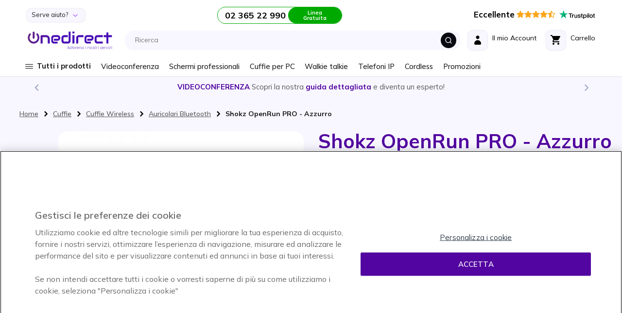

--- FILE ---
content_type: text/html; charset=UTF-8
request_url: https://www.onedirect.it/shokz-openrun-pro-azzurro
body_size: 39943
content:
 <!doctype html><html lang="it"><head prefix="og: http://ogp.me/ns# fb: http://ogp.me/ns/fb# product: http://ogp.me/ns/product#"> <meta charset="utf-8"/>
<meta name="title" content="Cuffie Bluetooth Shokz OpenRun PRO : audio HD e comfort"/>
<meta name="description" content="Scopri le cuffie Shokz OpenRun PRO: audio HD, comfort a conduzione ossea e resistente a pioggia e sudore, ideali per professionisti e sportivi."/>
<meta name="keywords" content="AfterShokz OpenRun PRO - Blue"/>
<meta name="robots" content="INDEX,FOLLOW"/>
<meta name="viewport" content="width=device-width, initial-scale=1, maximum-scale=1.0, user-scalable=no"/>
<meta name="format-detection" content="telephone=no"/>
<meta name="msapplication-TileColor" content="#5205A0"/>
<meta name="msapplication-TileImage" content="https://www.onedirect.it/static/version1767797196/frontend/Onedirect/indigo/it_IT/images/icons/ms-icon-144x144.png"/>
<meta name="theme-color" content="#ffffff"/>
<title>Cuffie Bluetooth Shokz OpenRun PRO : audio HD e comfort</title>
<link  rel="stylesheet" type="text/css"  media="all" href="https://www.onedirect.it/static/version1767797196/frontend/Onedirect/indigo/it_IT/css/styles-m.css" />
<link  rel="stylesheet" type="text/css"  media="screen and (min-width: 768px)" href="https://www.onedirect.it/static/version1767797196/frontend/Onedirect/indigo/it_IT/css/styles-l.css" />
<link  rel="stylesheet" type="text/css"  media="print" href="https://www.onedirect.it/static/version1767797196/frontend/Onedirect/indigo/it_IT/css/print.css" />
<link  rel="icon" type="image/x-icon" href="https://www.onedirect.it/static/version1767797196/frontend/Onedirect/indigo/it_IT/Magento_Theme/favicon.ico" />
<link  rel="shortcut icon" type="image/x-icon" href="https://www.onedirect.it/static/version1767797196/frontend/Onedirect/indigo/it_IT/Magento_Theme/favicon.ico" />









<link rel="preload" as="font" crossorigin="anonymous" href="https://www.onedirect.it/static/version1767797196/frontend/Onedirect/indigo/it_IT/fonts/font-awesome/fontawesome-webfont.woff2" />
<link rel="preload" as="font" crossorigin="anonymous" href="https://www.onedirect.it/static/version1767797196/frontend/Onedirect/indigo/it_IT/fonts/m2oicons/m2oicons.woff2" />
<link rel="preload" as="font" crossorigin="anonymous" href="https://www.onedirect.it/static/version1767797196/frontend/Onedirect/indigo/it_IT/fonts/indigo/indigoicons.woff2" />
<link  rel="apple-touch-icon" sizes="57x57" href="https://www.onedirect.it/static/version1767797196/frontend/Onedirect/indigo/it_IT/images/icons/apple-icon-57x57.png" />
<link  rel="apple-touch-icon" sizes="60x60" href="https://www.onedirect.it/static/version1767797196/frontend/Onedirect/indigo/it_IT/images/icons/apple-icon-60x60.png" />
<link  rel="apple-touch-icon" sizes="72x72" href="https://www.onedirect.it/static/version1767797196/frontend/Onedirect/indigo/it_IT/images/icons/apple-icon-72x72.png" />
<link  rel="apple-touch-icon" sizes="76x76" href="https://www.onedirect.it/static/version1767797196/frontend/Onedirect/indigo/it_IT/images/icons/apple-icon-76x76.png" />
<link  rel="apple-touch-icon" sizes="114x114" href="https://www.onedirect.it/static/version1767797196/frontend/Onedirect/indigo/it_IT/images/icons/apple-icon-114x114.png" />
<link  rel="apple-touch-icon" sizes="120x120" href="https://www.onedirect.it/static/version1767797196/frontend/Onedirect/indigo/it_IT/images/icons/apple-icon-120x120.png" />
<link  rel="apple-touch-icon" sizes="144x144" href="https://www.onedirect.it/static/version1767797196/frontend/Onedirect/indigo/it_IT/images/icons/apple-icon-144x144.png" />
<link  rel="apple-touch-icon" sizes="152x152" href="https://www.onedirect.it/static/version1767797196/frontend/Onedirect/indigo/it_IT/images/icons/apple-icon-152x152.png" />
<link  rel="apple-touch-icon" sizes="180x180" href="https://www.onedirect.it/static/version1767797196/frontend/Onedirect/indigo/it_IT/images/icons/apple-icon-180x180.png" />
<link  rel="icon" type="image/png" sizes="192x192" href="https://www.onedirect.it/static/version1767797196/frontend/Onedirect/indigo/it_IT/images/icons/android-icon-192x192.png" />
<link  rel="icon" type="image/png" sizes="32x32" href="https://www.onedirect.it/static/version1767797196/frontend/Onedirect/indigo/it_IT/images/icons/favicon-32x32.png" />
<link  rel="icon" type="image/png" sizes="96x96" href="https://www.onedirect.it/static/version1767797196/frontend/Onedirect/indigo/it_IT/images/icons/favicon-96x96.png" />
<link  rel="icon" type="image/png" sizes="16x16" href="https://www.onedirect.it/static/version1767797196/frontend/Onedirect/indigo/it_IT/images/icons/favicon-16x16.png" />
<link  rel="manifest" href="https://www.onedirect.it/static/version1767797196/frontend/Onedirect/indigo/it_IT/images/icons/manifest.json" />
<link  rel="canonical" href="https://www.onedirect.it/shokz-openrun-pro-azzurro" />
<link rel="preconnect" href="https://fonts.googleapis.com"/><link rel="preconnect" href="https://fonts.gstatic.com" crossorigin/><link rel="stylesheet" href="https://fonts.googleapis.com/css2?family=Mulish:ital,wght@0,200..1000;1,200..1000&display=swap"/>



<style>body#html-body{overflow-x: hidden}</style>



   <!-- Google Tag Manager by MagePal -->    </script>     <!-- End Google Tag Manager by MagePal -->   <link rel="prefetch" as="script" href="https://www.onedirect.it/static/version1767797196/frontend/Onedirect/indigo/it_IT/magepack/bundle-common.min.js"/>  <link rel="prefetch" as="script" href="https://www.onedirect.it/static/version1767797196/frontend/Onedirect/indigo/it_IT/magepack/bundle-product.min.js"/>  <meta property="og:type" content="product" /><meta property="og:title" content="Shokz&#x20;OpenRun&#x20;PRO&#x20;-&#x20;Azzurro" /><meta property="og:image" content="https://www.onedirect.it/media/catalog/product/cache/477fa443041657008b9ac3d35b8e06b7/f/f/ffff.jpg" /><meta property="og:description" content="&#x0D;&#x0A;Cuffie&#x20;wireless&#x20;Bluetooth&#x20;5.1&#x0D;&#x0A;Versatilit&#xE0;&#x20;per&#x20;l&#x27;uso&#x20;quotidiano&#x0D;&#x0A;Tecnologia&#x20;di&#x20;cancellazione&#x20;del&#x20;rumore&#x20;con&#x20;doppio&#x20;microfono&#x0D;&#x0A;Rilevamento&#x20;dell&#x27;umidit&#xE0;&#x0D;&#x0A;Sistema&#x20;multipunto&#x3A;&#x20;accoppiamento&#x20;simultaneo&#x20;su&#x20;2&#x20;dispositivi&#x0D;&#x0A;Suono&#x20;premium&#x20;Tecnologia&#x20;Shokz&#x20;TurboPitch&#x0D;&#x0A;Resistente&#x20;a&#x20;pioggia,&#x20;sudore&#x20;e&#x20;polvere&#x20;&#x28;certificazione&#x20;IP55&#x29;&#x0D;&#x0A;Ricarica&#x20;rapida&#x20;&#x28;1&#x20;h&#x29;&#x0D;&#x0A;Autonomia&#x3A;&#x20;10&#x20;ore&#x0D;&#x0A;" /><meta property="og:url" content="https://www.onedirect.it/shokz-openrun-pro-azzurro" /> <meta property="product:price:amount" content="191.95"/> <meta property="product:price:currency" content="EUR"/>  </head><body data-container="body" data-mage-init='{"loaderAjax": {}, "loader": { "icon": "https://www.onedirect.it/static/version1767797196/frontend/Onedirect/indigo/it_IT/images/loader-2.gif"}}' id="html-body" class="catalog-product-view product-shokz-openrun-pro-azzurro categorypath-cuffie-cuffie-wireless-auricolari-bluetooth category-auricolari-bluetooth page-layout-1column"> <!-- Google Tag Manager by MagePal --> <!-- Google Tag Manager (noscript) -->
<noscript><iframe src="https://sst.onedirect.it/ns.html?id=GTM-P989PB2" height="0" width="0" style="display:none;visibility:hidden"></iframe></noscript>
<!-- End Google Tag Manager (noscript) -->  <!-- End Google Tag Manager by MagePal -->        <div class="cookie-status-message" id="cookie-status">The store will not work correctly when cookies are disabled.</div>    <noscript><div class="bg-light p-xs-5"><strong> I JavaScript sembrano essere disabilitati nel tuo browser.</strong> <br>Per una migliore esperienza sul nostro sito, assicurati di attivare i javascript nel tuo browser.</div><style> #cookie-status, header.page-header, main, .top-container, .widget, .breadcrumbs, footer.page-footer, .modals-wrapper {opacity: 1 !important;visibility: visible !important;} .product-description .product-description-wrapper-inner:not(.product-description-open) {display: block !important;} .product.data.items > .title {float: none !important;margin-right: 0 !important;} .product.data.items > .item.content {margin-top: 0 !important;float: none !important;margin-left: 0 !important;border-radius: 0 !important;}</style></noscript>    <div class="page-wrapper"><header class="page-header sticky-top"><div class="container-fluid"><div class="panel header row align-items-center"> <a class="sr-only" href="#contentarea">Salta al contenuto</a>   <div class="switcher switcher-top-header-dropdown col-lg-auto d-xs-none d-lg-block"><div class="actions dropdown options switcher-options"><div id="switcher-top-header-dropdown" class="switcher-text bg-light box-shadow">Serve aiuto?</div><div class="dropdown switcher-dropdown" data-target="dropdown"><ul>
<li><a class="no-underline" href="/consegna">Consegna</a></li>
<li><a class="no-underline" href="/servizio-resi">Servizio Resi</a></li>
<li><a class="no-underline" href="/sales/guest/form/">Segui il tuo ordine</a></li>
<li><a class="no-underline" href="/domande-frequenti">FAQs</a></li>
<li><a class="no-underline" href="/richiesta-preventivo">Richedi preventivo</a></li>
<li><a class="no-underline" href="/prova-gratuita">Prova gratuita</a></li>
<li><a class="no-underline" href="/servizio-grandi-aziende">Servizio grandi aziende</a></li>
<li><a class="no-underline" href="/contatti-e-supporto">Contattaci</a></li>
</ul></div></div></div>    <div class="store-information col-lg"><div class="row align-items-center justify-content-center xs-gutters"><div class="col-xs-auto before-phone d-xs-none d-xxl-block">Consulenze e preventivi dal lunedì al venerdì dalle 8:30 alle 18:30</div><div class="col-xs-auto"><a class="border-phone row xs-gutters no-underline" href="tel:0236522990"><div class="col-xs phone font-w-700 text-dark d-xs-flex align-items-center"><span id="js_change_phone">02 365 22 990</span></div><div class="col-xs-auto bg-phone">Linea Gratuita</div></a></div></div></div>  <div class="bg-white col-lg-auto d-xs-none d-lg-block" style="border-radius: 20px 0 0 0">  <a href="https://it.trustpilot.com/review/www.onedirect.it?utm_medium=trustbox&utm_source=Carousel" class="no-underline" target="_blank"><span class="text-warning big pr-xs-2"><strong class="text-dark">Eccellente</strong> <i class="fa fa-star" aria-hidden="true"></i><i class="fa fa-star" aria-hidden="true"></i><i class="fa fa-star" aria-hidden="true"></i><i class="fa fa-star" aria-hidden="true"></i><i class="fa fa-star-half-o" aria-hidden="true"></i></span> <svg class="mb-xs-2" height="20" viewBox="20.5 248.5 17.76 20" width="74" xmlns="http://www.w3.org/2000/svg" xmlns:svg="http://www.w3.org/2000/svg"><path d="m 11.650874,254.87873 h 7.417506 v 1.38092 h -2.920552 v 7.78417 H 14.547 v -7.78417 h -2.90835 z m 7.099786,2.52965 h 1.36865 v 1.28303 h 0.02433 c 0.0489,-0.18323 0.134423,-0.35433 0.256619,-0.52543 0.122205,-0.17109 0.268837,-0.33005 0.452138,-0.46434 0.171075,-0.1467 0.366599,-0.2566 0.586559,-0.3422 0.20774,-0.0848 0.4277,-0.13429 0.64766,-0.13429 0.171078,0 0.293276,0.0109 0.354374,0.0109 0.0611,0.0109 0.13442,0.0256 0.195526,0.0256 v 1.40546 c -0.09778,-0.0255 -0.20775,-0.0368 -0.31772,-0.0477 -0.10998,-0.0109 -0.207746,-0.0258 -0.317726,-0.0258 -0.244394,0 -0.476569,0.0477 -0.696529,0.14679 -0.21996,0.0978 -0.403265,0.24431 -0.574342,0.42755 -0.158863,0.1957 -0.293274,0.42788 -0.391043,0.70885 -0.09777,0.28096 -0.146632,0.61098 -0.146632,0.97754 v 3.15287 H 18.72615 Z m 10.60694,6.63544 h -1.44195 v -0.92876 h -0.02443 c -0.183291,0.34212 -0.452144,0.59884 -0.806521,0.80648 -0.35437,0.20777 -0.720966,0.30565 -1.087578,0.30565 -0.867617,0 -1.503044,-0.2079 -1.894082,-0.64774 -0.391052,-0.42778 -0.586558,-1.0875 -0.586558,-1.95512 v -4.21595 h 1.466393 v 4.06913 c 0,0.58653 0.10997,1.00215 0.34215,1.23433 0.21996,0.24446 0.53768,0.36662 0.940946,0.36662 0.305487,0 0.562124,-0.0477 0.76986,-0.14681 0.207733,-0.0976 0.378804,-0.21981 0.501006,-0.37862 0.134421,-0.15896 0.21995,-0.35434 0.281068,-0.57437 0.0611,-0.22004 0.08553,-0.46435 0.08553,-0.72107 v -3.84921 h 1.466388 v 6.63544 z m 2.492871,-2.12624 c 0.0489,0.42755 0.207733,0.7208 0.488789,0.90416 0.281071,0.17105 0.62323,0.25672 1.01425,0.25672 0.134434,0 0.29329,-0.0109 0.464374,-0.0368 0.171066,-0.0255 0.342162,-0.0618 0.488796,-0.12215 0.158854,-0.062 0.281058,-0.14653 0.378814,-0.26882 0.09777,-0.12226 0.146646,-0.26875 0.134432,-0.452 -0.0121,-0.18342 -0.0732,-0.34217 -0.207746,-0.46439 -0.134422,-0.12225 -0.29329,-0.20784 -0.488814,-0.2933 -0.195502,-0.0736 -0.427692,-0.13458 -0.684306,-0.18341 -0.25661,-0.0477 -0.513246,-0.10993 -0.78208,-0.17106 -0.268836,-0.0615 -0.53768,-0.13444 -0.79428,-0.21983 -0.256641,-0.0848 -0.476601,-0.19573 -0.684332,-0.35445 -0.195508,-0.14666 -0.366608,-0.3299 -0.476588,-0.56207 -0.12219,-0.23218 -0.183292,-0.50116 -0.183292,-0.84335 0,-0.36647 0.08551,-0.65972 0.268842,-0.9041 0.171078,-0.24454 0.403261,-0.44001 0.67209,-0.58665 0.268844,-0.14661 0.57433,-0.25663 0.90427,-0.31771 0.32994,-0.0623 0.64766,-0.0848 0.94095,-0.0848 0.34216,0 0.6721,0.0368 0.97761,0.10997 0.305488,0.0736 0.59876,0.18334 0.843164,0.3544 0.256626,0.15886 0.464366,0.37889 0.623216,0.63543 0.17109,0.25674 0.268848,0.57433 0.31772,0.94103 h -1.5275 c -0.0732,-0.35441 -0.23217,-0.58659 -0.47656,-0.70884 -0.256636,-0.12222 -0.53769,-0.18331 -0.86762,-0.18331 -0.09778,0 -0.23218,0.0109 -0.366606,0.0259 -0.146654,0.0256 -0.268844,0.0477 -0.403254,0.0978 -0.1222,0.0477 -0.23218,0.1222 -0.31772,0.20774 -0.08559,0.0848 -0.13442,0.20776 -0.13442,0.35437 0,0.18329 0.0611,0.31775 0.183289,0.42771 0.122205,0.10997 0.281061,0.19553 0.488811,0.28105 0.195521,0.0736 0.4277,0.13445 0.68431,0.18331 0.256614,0.0477 0.52546,0.10997 0.794286,0.17107 0.268854,0.0621 0.525464,0.13446 0.782088,0.21995 0.256626,0.0849 0.488806,0.19556 0.684326,0.35439 0.195508,0.14664 0.36659,0.32994 0.48878,0.54992 0.1222,0.21997 0.18332,0.50102 0.18332,0.81871 0,0.39108 -0.08562,0.72099 -0.268853,1.00204 -0.183287,0.26884 -0.415469,0.50102 -0.696537,0.67211 -0.281056,0.17108 -0.610996,0.29327 -0.953164,0.37882 -0.354376,0.0736 -0.696526,0.12221 -1.038686,0.12221 -0.41548,0 -0.806516,-0.0477 -1.16091,-0.14666 -0.35437,-0.0979 -0.67209,-0.24438 -0.9287,-0.42767 -0.256622,-0.19556 -0.464359,-0.42774 -0.61101,-0.72102 -0.14663,-0.28105 -0.23218,-0.62321 -0.24439,-1.02645 h 1.478614 v 0.0109 z m 4.826879,-4.5092 h 1.11203 v -2.00422 h 1.46638 v 1.99209 h 1.31975 v 1.08744 h -1.31975 v 3.54391 c 0,0.15873 0.0121,0.281 0.02439,0.40328 0.0121,0.10991 0.0489,0.2075 0.08552,0.28096 0.0489,0.0736 0.122196,0.13444 0.207739,0.17104 0.09777,0.0368 0.21996,0.062 0.391047,0.062 0.09777,0 0.207734,0 0.305489,-0.0109 0.09777,-0.0109 0.207741,-0.0257 0.305497,-0.0477 v 1.13646 c -0.15885,0.0257 -0.317716,0.0368 -0.476569,0.0477 -0.158868,0.0258 -0.305504,0.0258 -0.476583,0.0258 -0.391044,0 -0.69654,-0.0368 -0.928721,-0.10999 -0.232175,-0.0736 -0.415475,-0.18329 -0.5499,-0.31773 -0.134416,-0.14661 -0.219953,-0.3177 -0.268833,-0.52543 -0.0489,-0.20775 -0.0732,-0.46437 -0.08556,-0.73322 v -3.91038 h -1.112029 v -1.11201 z m 4.924638,0 h 1.380852 v 0.90427 h 0.02439 c 0.207738,-0.39098 0.488804,-0.65996 0.855392,-0.83105 0.366611,-0.1711 0.757637,-0.25645 1.197557,-0.25645 0.525466,0 0.977596,0.0847 1.368645,0.28103 0.391026,0.18332 0.708751,0.42763 0.965367,0.75769 0.25663,0.31752 0.452147,0.69652 0.574346,1.12406 0.122204,0.42774 0.195514,0.89213 0.195514,1.36878 0,0.4521 -0.0611,0.87976 -0.171077,1.29516 -0.122193,0.41541 -0.293284,0.79441 -0.525459,1.11197 -0.23218,0.31789 -0.52546,0.57433 -0.89206,0.77005 -0.366591,0.19542 -0.782072,0.2933 -1.270876,0.2933 -0.207735,0 -0.427694,-0.0259 -0.635435,-0.0627 -0.207734,-0.0368 -0.415471,-0.0978 -0.610999,-0.18326 -0.195523,-0.0848 -0.378812,-0.19556 -0.53768,-0.32999 -0.171072,-0.13435 -0.305497,-0.29326 -0.415477,-0.46435 h -0.02441 V 266.5 h -1.466387 v -9.09162 z m 5.120162,3.32367 c 0,-0.29326 -0.03679,-0.58651 -0.1222,-0.8676 -0.0732,-0.28097 -0.19552,-0.52546 -0.35437,-0.74533 -0.158871,-0.21983 -0.354378,-0.3909 -0.574338,-0.52551 -0.232186,-0.13437 -0.501022,-0.19545 -0.794306,-0.19545 -0.610986,0 -1.075354,0.20782 -1.393066,0.63545 -0.3055,0.42761 -0.464368,1.00191 -0.464368,1.71082 0,0.3421 0.03677,0.64773 0.122206,0.92875 0.08552,0.28095 0.195507,0.52551 0.366602,0.73302 0.158845,0.20791 0.35437,0.36678 0.58655,0.48902 0.232175,0.12216 0.488809,0.18324 0.794296,0.18324 0.342166,0 0.611004,-0.0736 0.843174,-0.20791 0.23218,-0.13429 0.41549,-0.31752 0.574339,-0.52542 0.146652,-0.21994 0.256632,-0.46435 0.317721,-0.74546 0.0611,-0.29326 0.09777,-0.57428 0.09777,-0.86762 z m 2.578418,-5.85332 h 1.466392 v 1.38092 h -1.466392 z m 0,2.52965 h 1.466392 v 6.63544 h -1.466392 z m 2.773932,-2.52965 h 1.466385 v 9.16509 H 52.0745 Z m 5.9389,9.34846 c -0.525467,0 -1.00204,-0.0848 -1.41752,-0.26898 -0.415483,-0.18323 -0.75764,-0.4154 -1.050919,-0.72086 -0.281051,-0.3057 -0.501011,-0.68432 -0.647653,-1.11216 -0.146643,-0.42764 -0.23218,-0.90413 -0.23218,-1.40529 0,-0.50098 0.0732,-0.96536 0.23218,-1.39304 0.146642,-0.42757 0.366602,-0.7944 0.647653,-1.11193 0.281059,-0.30552 0.635436,-0.55008 1.050919,-0.72112 0.41548,-0.17105 0.892053,-0.26866 1.41752,-0.26866 0.52546,0 1.00203,0.0847 1.41751,0.26866 0.41548,0.17104 0.757649,0.4156 1.050918,0.72112 0.281052,0.30538 0.501012,0.68436 0.647655,1.11193 0.146647,0.42768 0.232177,0.89206 0.232177,1.39304 0,0.5133 -0.0732,0.97765 -0.232177,1.40529 -0.158853,0.42784 -0.366603,0.79431 -0.647655,1.11216 -0.281058,0.30546 -0.635438,0.54977 -1.050918,0.72086 -0.41548,0.1711 -0.87983,0.26898 -1.41751,0.26898 z m 0,-1.1609 c 0.31772,0 0.610995,-0.0736 0.843179,-0.20787 0.244401,-0.13429 0.427696,-0.31763 0.586551,-0.53756 0.158858,-0.22004 0.268838,-0.47663 0.342151,-0.74547 0.0732,-0.28112 0.10998,-0.56223 0.10998,-0.85549 0,-0.28111 -0.03677,-0.56211 -0.10998,-0.84307 -0.0732,-0.28099 -0.183293,-0.52553 -0.342151,-0.74534 -0.158855,-0.22004 -0.35437,-0.39114 -0.586551,-0.52551 -0.244402,-0.13461 -0.525459,-0.20782 -0.843179,-0.20782 -0.31773,0 -0.611003,0.0736 -0.843183,0.20782 -0.244397,0.13437 -0.4277,0.31761 -0.586557,0.52551 -0.158859,0.21981 -0.268839,0.46435 -0.34215,0.74534 -0.0732,0.28096 -0.10998,0.56196 -0.10998,0.84307 0,0.29326 0.03678,0.57437 0.10998,0.85549 0.0732,0.28112 0.183291,0.52543 0.34215,0.74547 0.158857,0.21993 0.354373,0.40327 0.586557,0.53756 0.244404,0.14674 0.525453,0.20787 0.843183,0.20787 z m 3.78818,-5.65791 h 1.112018 v -2.00422 h 1.466392 v 1.99209 h 1.31976 v 1.08744 h -1.31976 v 3.54391 c 0,0.15873 0.0121,0.281 0.02439,0.40328 0.0121,0.10991 0.0489,0.2075 0.08554,0.28096 0.0489,0.0736 0.122203,0.13444 0.207745,0.17104 0.09777,0.0368 0.21996,0.062 0.391035,0.062 0.09777,0 0.207741,0 0.305498,-0.0109 0.09778,-0.0109 0.207736,-0.0257 0.305502,-0.0477 v 1.13646 c -0.158854,0.0257 -0.317717,0.0368 -0.476579,0.0477 -0.158863,0.0258 -0.305496,0.0258 -0.47658,0.0258 -0.391037,0 -0.696533,-0.0368 -0.928716,-0.10999 -0.232172,-0.0736 -0.415482,-0.18329 -0.5499,-0.31773 -0.134417,-0.14661 -0.21996,-0.3177 -0.268838,-0.52543 -0.0489,-0.20775 -0.0732,-0.46437 -0.0855,-0.73322 v -3.91038 h -1.112004 v -1.11201 z" style="stroke-width:0.999985" /><path d="M 9.94008,254.87873 H 3.2313255 L 1.1661517,248.5 -0.9112445,254.87873 -7.62,254.86666 l 5.4256584,3.94697 -2.0773884,6.37879 5.4256586,-3.94703 5.4256575,3.94703 -2.0651646,-6.37879 z" fill="#00b67a" style="stroke-width:0.999985" /><path d="m 4.9787726,260.25556 -0.4643511,-1.44199 -3.3482698,2.43176 z" fill="#005128" style="stroke-width:0.999985" /></svg></a> </div></div><div class="header content row align-items-center sm-gutters md-gutters"> <div data-bind="scope: 'odAjaxLogin'"><!-- ko template: getTemplate() --><!-- /ko --></div> <span class="action nav-toggle col-xs-auto order-xs-1 text-primary" data-action="toggle-nav"><span> Toggle Nav</span></span> <a id="onedirect_logo" class="logo col-xs order-xs-2" href="https://www.onedirect.it/" title="Onedirect" aria-label="store logo" data-store="6"><picture><source srcset="https://www.onedirect.it/static/version1767797196/frontend/Onedirect/indigo/it_IT/images/logo-6.svg" type="image/svg+xml"/><source srcset="https://www.onedirect.it/static/version1767797196/frontend/Onedirect/indigo/it_IT/images/logo-6.jpg" type="image/jpeg"/><img src="https://www.onedirect.it/static/version1767797196/frontend/Onedirect/indigo/it_IT/images/logo-6.jpg" alt="Onedirect Logo" class="img-fluid" style="max-width:225px"/></picture></a> <div id="main-mini-cart" data-block="minicart" class="minicart-wrapper col-xs-auto order-xs-5"><a class="row xs-gutters align-items-center action showcart text-dark" href="https://www.onedirect.it/checkout/cart/" data-bind="scope: 'minicart_content'"><div class="col-xs-auto"><div class="rounded-corners-icon align-items-center d-flex justify-content-center box-shadow"><i class="icon icon-cart font-s-24" data-bind="class: getCartParam('summary_count') ? 'text-primary' : ''"></i> <span class="d-md-none counter empty" data-bind="css: {empty: !!getCartParam('summary_count') == false && !isLoading()}"><!-- ko if: getCartParam('summary_count') --><!-- ko text: getCartParam('summary_count') --><!-- /ko --><!-- /ko --></span></div></div><div class="col-xs d-xs-none d-md-block"><span class="d-xs-block" data-bind="class: getCartParam('summary_count') ? 'text-primary d-xs-block' : 'text-dark d-xs-block mb-xs-3'">Carrello</span> <small class="d-xs-block" data-bind="class: getCartParam('summary_count') ? 'badge-primary rounded d-xs-block p-xs-1 pr-xs-2 pl-xs-2' : 'd-xs-block'"><!-- ko if: getCartParam('summary_count') --><!-- ko text: getCartParam('summary_count') --><!-- /ko --> &nbsp; <!-- ko i18n: 'Items' --><!-- /ko --><!-- /ko --></small></div></a>  <div class="block block-minicart" data-role="dropdownDialog" data-mage-init='{"dropdownDialog":{ "appendTo":"[data-block=minicart]", "triggerTarget":".showcart", "timeout": "2000", "closeOnMouseLeave": false, "closeOnEscape": true, "triggerClass":"active", "parentClass":"active", "buttons":[]}}'><div id="minicart-content-wrapper" data-bind="scope: 'minicart_content'"><!-- ko template: getTemplate() --><!-- /ko --></div></div>  </div> <div class="switcher mini_account col-xs-auto order-xs-4" data-bind="scope: 'odMiniAccount'"><div class="row xs-gutters align-items-center action toggle" data-bind="class: isLogged() ? 'options' : 'proceed-to-checkout', click: toggleDropDown"><div class="col-xs-auto"><div class="rounded-corners-icon align-items-center d-flex justify-content-center box-shadow text-dark"><span class="icon icon-account font-s-24" data-bind="class: isLogged() ? 'text-primary' : ''"></span></div></div><div class="col-xs d-xs-none d-md-block"><span data-bind="class: isLogged() ? 'text-primary d-xs-block' : 'text-dark d-xs-block mb-xs-3'">Il mio Account</span> <small class="d-xs-block" data-bind="text: welcomeText()">&nbsp;</small></div><!-- ko if: isLogged() --><ul class="dropdown" data-target="dropdown" data-bind="foreach: customerAccountLinks"><li> <a class="dropdown-item" data-bind="attr: { href: url}, text: label"></a></li></ul><!-- /ko --></div></div>    <div class="algolia-search-block search-wrapper col-lg order-xs-5 order-lg-3 mt-xs-3 mt-lg-0"><div class="row align-items-center sm-gutters"><div class="col-xs"><div id="algoliaAutocomplete" class="block-search algolia-search-block algolia-search-input search-wrapper col-lg order-xs-5 order-lg-3 mr-lg-2 ml-lg-2 pr-xs-2"></div></div><div class="col-xs-auto order-xs-6 order-lg-3 filter-trigger close"><div class="btn btn-dark"><span class="icon icon-filter"></span></div></div></div></div> </div></div><div id="algolia-autocomplete-container"></div>   <div class="sections nav-sections"> <div class="section-items nav-sections-items" data-mage-init='{"tabs":{"openedState":"active"}}'>     <div class="section-item-title nav-sections-item-title" data-role="collapsible">   <div class="row align-items-center mt-xs-3 pb-xs-3 border-bottom border-dark"><div class="col-xs-7 offset-xs-1"><picture><source srcset="https://www.onedirect.it/static/version1767797196/frontend/Onedirect/indigo/it_IT/images/logo-6.svg" type="image/svg+xml"/><source srcset="https://www.onedirect.it/static/version1767797196/frontend/Onedirect/indigo/it_IT/images/logo-6.jpg" type="image/jpeg"/><img src="https://www.onedirect.it/static/version1767797196/frontend/Onedirect/indigo/it_IT/images/logo-6.jpg" alt="Onedirect Logo" class="img-fluid" style="max-width:160px"/></picture></div><div class="col-xs-3 text-right"><span class="indigo-icon indigo-essential-icon-1 font-s-24 cursor-p nav-sections-item-switch" data-action="toggle-nav" data-toggle="switch"></span></div></div></div><div id="store.menu" class="section-item-content nav-sections-item-content" data-role="content">  <div id="cwsMenu-1" class="cwsMenuOuter horizontal"><ul class="cwsMenu mega-menu horizontal"><li class="Level0 parent light column-4 full-width-mouse-hover" data-id="2209"><a data-trk-nav="Tutti i prodotti" class="Level0 " href="javascript:void(0)">Tutti i prodotti<span class="arw plush"></span></a><div class="Level0 menu-hover-gradient subMenu"><div id="parent-2209" class="row align-items-stretch inner-width"><div class="col-xl-auto menuLevel0"></div><div class="col-xl menuLevel1"></div><div class="col-xl-auto menuLevelImg"></div></div><ul id="child-2209" class="Level0"><li class="Level1 parent ico ico-cat-headphone column-3 full-width" data-id="1105"><a data-trk-nav="Cuffie" class="Level1 " href="https://www.onedirect.it/cuffie">Cuffie<span class="arw plush"></span></a><div class="Level1 subMenu"><ul id="child-1105" class="Level1"><li class="Level2 parent col-content column-1 full-width cmsbk" data-id="2946"><div class=" cmsbk"><p><a href="/catalogsearch/result/?q=BH76 " data-trk-copub="Menu - Yealink BH76"><img src="/media/upload_img/it/menu/it-menu-Yealink-BH76.webp" alt="Yealink BH76" loading="lazy" width="239" height="330"></a></p></div></li><li class="Level2 parent column-1 full-width" data-id="1113"><a data-trk-nav="Cuffie - Cuffie wireless" class="Level2 " href="https://www.onedirect.it/cuffie/cuffie-wireless">Cuffie wireless<span class="arw plush"></span></a><div class="Level2 subMenu"><ul id="child-1113" class="Level2"><li class="Level3 no-sub full-width" data-id="1120"><a data-trk-nav="Cuffie - Cuffie wireless - Per telefoni filari" class="Level3 " href="https://www.onedirect.it/cuffie/cuffie-wireless/per-telefoni-filari">Per telefoni filari</a></li><li class="Level3 no-sub full-width" data-id="1121"><a data-trk-nav="Cuffie - Cuffie wireless - Per telefoni filari e PC" class="Level3 " href="https://www.onedirect.it/cuffie/cuffie-wireless/per-telefoni-filari-pc">Per telefoni filari e PC</a></li><li class="Level3 no-sub full-width" data-id="1122"><a data-trk-nav="Cuffie - Cuffie wireless - Per telefoni filari e cellulari" class="Level3 " href="https://www.onedirect.it/cuffie/cuffie-wireless/per-telefoni-filari-e-smartphone">Per telefoni filari e cellulari</a></li><li class="Level3 no-sub full-width" data-id="1123"><a data-trk-nav="Cuffie - Cuffie wireless - Per telefoni filari, PC e cellulari" class="Level3 " href="https://www.onedirect.it/cuffie/cuffie-wireless/per-telefoni-filari-pc-smartphone">Per telefoni filari, PC e cellulari</a></li><li class="Level3 no-sub full-width" data-id="1124"><a data-trk-nav="Cuffie - Cuffie wireless - Per telefoni Cordless DECT" class="Level3 " href="https://www.onedirect.it/cuffie/cuffie-wireless/per-telefoni-cordless-dect">Per telefoni Cordless DECT</a></li><li class="Level3 no-sub full-width" data-id="1125"><a data-trk-nav="Cuffie - Cuffie wireless - Auricolari Bluetooth" class="Level3 " href="https://www.onedirect.it/cuffie/cuffie-wireless/auricolari-bluetooth">Auricolari Bluetooth</a></li></ul></div></li><li class="Level2 parent column-1 full-width" data-id="1114"><a data-trk-nav="Cuffie - Cuffie con filo" class="Level2 " href="https://www.onedirect.it/cuffie/cuffie-filari">Cuffie con filo<span class="arw plush"></span></a><div class="Level2 subMenu"><ul id="child-1114" class="Level2"><li class="Level3 no-sub full-width" data-id="1126"><a data-trk-nav="Cuffie - Cuffie con filo - Mono" class="Level3 " href="https://www.onedirect.it/cuffie/cuffie-filari/monoauricolari">Mono</a></li><li class="Level3 no-sub full-width" data-id="1127"><a data-trk-nav="Cuffie - Cuffie con filo - Stereo" class="Level3 " href="https://www.onedirect.it/cuffie/cuffie-filari/biauricolari-stereo">Stereo</a></li><li class="Level3 no-sub full-width" data-id="1128"><a data-trk-nav="Cuffie - Cuffie con filo - Per telefoni Cordless" class="Level3 " href="https://www.onedirect.it/cuffie/cuffie-filari/per-telefoni-cordless">Per telefoni Cordless</a></li></ul></div></li><li class="Level2 parent column-1 full-width" data-id="1115"><a data-trk-nav="Cuffie - Cuffie per PC" class="Level2 " href="https://www.onedirect.it/cuffie/cuffie-per-pc">Cuffie per PC<span class="arw plush"></span></a><div class="Level2 subMenu"><ul id="child-1115" class="Level2"><li class="Level3 no-sub full-width" data-id="1131"><a data-trk-nav="Cuffie - Cuffie per PC - Wireless" class="Level3 " href="https://www.onedirect.it/cuffie/cuffie-per-pc/wireless">Wireless</a></li><li class="Level3 no-sub full-width" data-id="1130"><a data-trk-nav="Cuffie - Cuffie per PC - Connessione USB-A" class="Level3 " href="https://www.onedirect.it/cuffie/cuffie-per-pc/connessione-usb">Connessione USB-A</a></li><li class="Level3 no-sub full-width" data-id="2501"><a data-trk-nav="Cuffie - Cuffie per PC - Connessione USB-C" class="Level3 " href="https://www.onedirect.it/cuffie/cuffie-per-pc/connessione-usb-c">Connessione USB-C</a></li><li class="Level3 no-sub full-width" data-id="1132"><a data-trk-nav="Cuffie - Cuffie per PC - Ottimizzato per Microsoft Teams" class="Level3 " href="https://www.onedirect.it/cuffie/cuffie-per-pc/ottimizzato-per-microsoft-teams">Ottimizzato per Microsoft Teams</a></li></ul></div></li><li class="Level2 parent column-1 full-width" data-id="1118"><a data-trk-nav="Cuffie - Accessori per cuffie" class="Level2 " href="https://www.onedirect.it/cuffie/accessori-per-cuffie">Accessori per cuffie<span class="arw plush"></span></a><div class="Level2 subMenu"><ul id="child-1118" class="Level2"><li class="Level3 no-sub full-width" data-id="1138"><a data-trk-nav="Cuffie - Accessori per cuffie - Copriauricolari e coprimicrofoni" class="Level3 " href="https://www.onedirect.it/cuffie/accessori-per-cuffie/copriauricolari-e-coprimicrofoni">Copriauricolari e coprimicrofoni</a></li><li class="Level3 no-sub full-width" data-id="1139"><a data-trk-nav="Cuffie - Accessori per cuffie - Sollevatori meccanici ed elettronici" class="Level3 " href="https://www.onedirect.it/cuffie/accessori-per-cuffie/sollevatori-meccanici-ed-elettronici">Sollevatori meccanici ed elettronici</a></li><li class="Level3 no-sub full-width" data-id="1140"><a data-trk-nav="Cuffie - Accessori per cuffie - Cavi di collegamento" class="Level3 " href="https://www.onedirect.it/cuffie/accessori-per-cuffie/cavi-di-collegamento">Cavi di collegamento</a></li><li class="Level3 no-sub full-width" data-id="1141"><a data-trk-nav="Cuffie - Accessori per cuffie - Basi e caricatori" class="Level3 " href="https://www.onedirect.it/cuffie/accessori-per-cuffie/basi-e-caricatori">Basi e caricatori</a></li><li class="Level3 no-sub full-width" data-id="1142"><a data-trk-nav="Cuffie - Accessori per cuffie - Altri accessori per cuffie" class="Level3 " href="https://www.onedirect.it/cuffie/accessori-per-cuffie/altri-accessori-per-cuffie">Altri accessori per cuffie</a></li><li class="Level3 no-sub full-width" data-id="1143"><a data-trk-nav="Cuffie - Accessori per cuffie - Cuffie di ricambio" class="Level3 " href="https://www.onedirect.it/cuffie/accessori-per-cuffie/cuffie-ricambio">Cuffie di ricambio</a></li></ul></div></li><li class="Level2 parent column-1 full-width" data-id="1119"><a data-trk-nav="Cuffie - Acquista per marca" class="Level2 " href="https://www.onedirect.it/#">Acquista per marca<span class="arw plush"></span></a><div class="Level2 subMenu"><ul id="child-1119" class="Level2"><li class="Level3 no-sub full-width" data-id="1145"><a data-trk-nav="Cuffie - Acquista per marca - Jabra" class="Level3 " href="https://www.onedirect.it/cuffie/jabra--gn_netcom_jabra">Jabra</a></li><li class="Level3 no-sub full-width" data-id="1146"><a data-trk-nav="Cuffie - Acquista per marca - Plantronics" class="Level3 " href="https://www.onedirect.it/cuffie/plantronics--poly">Plantronics</a></li><li class="Level3 no-sub full-width" data-id="1147"><a data-trk-nav="Cuffie - Acquista per marca - Sennheiser" class="Level3 " href="https://www.onedirect.it/cuffie/sennheiser">Sennheiser</a></li><li class="Level3 no-sub full-width" data-id="1148"><a data-trk-nav="Cuffie - Acquista per marca - Peltor" class="Level3 " href="https://www.onedirect.it/cuffie/peltor">Peltor</a></li><li class="Level3 no-sub full-width" data-id="1149"><a data-trk-nav="Cuffie - Acquista per marca - Cleyver" class="Level3 " href="https://www.onedirect.it/cuffie/cleyver">Cleyver</a></li></ul></div></li><li class="Level2 column-1 full-width" data-id="1117"><a data-trk-nav="Cuffie - Bundle professionali cuffie e telefono" class="Level2 " href="https://www.onedirect.it/cuffie/bundle-professionali-cuffie-e-telefono">Bundle professionali cuffie e telefono</a></li></ul></div></li><li class="Level1 parent ico ico-cat-soundstation column-3 full-width" data-id="1110"><a data-trk-nav="Conferenza" class="Level1 " href="https://www.onedirect.it/conferenza">Conferenza<span class="arw plush"></span></a><div class="Level1 subMenu"><ul id="child-1110" class="Level1"><li class="Level2 parent column-1 full-width" data-id="1246"><a data-trk-nav="Conferenza - Videoconferenza" class="Level2 " href="https://www.onedirect.it/conferenza/videoconferenza">Videoconferenza<span class="arw plush"></span></a><div class="Level2 subMenu"><ul id="child-1246" class="Level2"><li class="Level3 no-sub full-width" data-id="1259"><a data-trk-nav="Conferenza - Videoconferenza - Webcam" class="Level3 " href="https://www.onedirect.it/conferenza/videoconferenza/webcam">Webcam</a></li><li class="Level3 no-sub full-width" data-id="2458"><a data-trk-nav="Conferenza - Videoconferenza - Per sala di medie dimensioni" class="Level3 " href="https://www.onedirect.it/conferenza/videoconferenza/per-sala-di-medie-dimensioni">Per sala di medie dimensioni</a></li><li class="Level3 no-sub full-width" data-id="2459"><a data-trk-nav="Conferenza - Videoconferenza - Per sala grande" class="Level3 " href="https://www.onedirect.it/conferenza/videoconferenza/per-sala-grande">Per sala grande</a></li><li class="Level3 no-sub full-width" data-id="1257"><a data-trk-nav="Conferenza - Videoconferenza - Videoconferenza per sale riunioni" class="Level3 " href="https://www.onedirect.it/conferenza/videoconferenza/videoconferenza-per-sale-riunioni">Videoconferenza per sale riunioni</a></li><li class="Level3 no-sub full-width" data-id="1258"><a data-trk-nav="Conferenza - Videoconferenza - Videoconferenza per sale riunioni multipunto" class="Level3 " href="https://www.onedirect.it/conferenza/videoconferenza/videoconferenza-per-sale-riunioni-multipunto">Videoconferenza per sale riunioni multipunto</a></li><li class="Level3 no-sub full-width" data-id="2436"><a data-trk-nav="Conferenza - Videoconferenza - Videoconferenza a 360°" class="Level3 " href="https://www.onedirect.it/conferenza/videoconferenza/videoconferenza-a-360">Videoconferenza a 360°</a></li><li class="Level3 no-sub full-width" data-id="1260"><a data-trk-nav="Conferenza - Videoconferenza - Soluzioni complete per videoconferenze" class="Level3 " href="https://www.onedirect.it/conferenza/videoconferenza/soluzioni-complete-per-videoconferenze">Soluzioni complete per videoconferenze</a></li><li class="Level3 no-sub full-width" data-id="1261"><a data-trk-nav="Conferenza - Videoconferenza - Ottimizzato per Microsoft Teams" class="Level3 " href="https://www.onedirect.it/conferenza/videoconferenza/ottimizzato-per-microsoft-teams">Ottimizzato per Microsoft Teams</a></li></ul></div></li><li class="Level2 parent column-1 full-width" data-id="1247"><a data-trk-nav="Conferenza - Display professionali" class="Level2 " href="https://www.onedirect.it/conferenza/display-professionali">Display professionali<span class="arw plush"></span></a><div class="Level2 subMenu"><ul id="child-1247" class="Level2"><li class="Level3 no-sub full-width" data-id="1262"><a data-trk-nav="Conferenza - Display professionali - Lavagne e schermi interattivi" class="Level3 " href="https://www.onedirect.it/conferenza/display-professionali/lavagne-e-schermi-interattivi-lim">Lavagne e schermi interattivi</a></li><li class="Level3 no-sub full-width" data-id="1263"><a data-trk-nav="Conferenza - Display professionali - Monitor" class="Level3 " href="https://www.onedirect.it/conferenza/display-professionali/monitor">Monitor</a></li><li class="Level3 no-sub full-width" data-id="9875"><a data-trk-nav="Conferenza - Display professionali - Schermi Pubblicitari" class="Level3 " href="https://www.onedirect.it/conferenza/display-professionali/schermi-pubblicitari">Schermi Pubblicitari</a></li><li class="Level3 no-sub full-width" data-id="1264"><a data-trk-nav="Conferenza - Display professionali - Prenotazione sala" class="Level3 " href="https://www.onedirect.it/conferenza/organizzazione-sala-riunioni/prenotazione-sala">Prenotazione sala</a></li><li class="Level3 no-sub full-width" data-id="1265"><a data-trk-nav="Conferenza - Display professionali - Videoproiettori" class="Level3 " href="https://www.onedirect.it/conferenza/organizzazione-sala-riunioni/videoproiettori">Videoproiettori</a></li><li class="Level3 no-sub full-width" data-id="1266"><a data-trk-nav="Conferenza - Display professionali - Staffe e supporti per display e videoproiettori" class="Level3 " href="https://www.onedirect.it/conferenza/organizzazione-sala-riunioni/staffe-e-supporti-per-display-e-videoproiettori">Staffe e supporti per display e videoproiettori</a></li></ul></div></li><li class="Level2 parent column-1 full-width" data-id="1249"><a data-trk-nav="Conferenza - Sistemi di presentazione" class="Level2 " href="https://www.onedirect.it/conferenza/sistemi-di-presentazione">Sistemi di presentazione<span class="arw plush"></span></a><div class="Level2 subMenu"><ul id="child-1249" class="Level2"><li class="Level3 no-sub full-width" data-id="1267"><a data-trk-nav="Conferenza - Sistemi di presentazione - Sistemi di presentazione wireless" class="Level3 " href="https://www.onedirect.it/conferenza/sistemi-di-presentazione/sistemi-di-presentazione-wireless">Sistemi di presentazione wireless</a></li><li class="Level3 no-sub full-width" data-id="1268"><a data-trk-nav="Conferenza - Sistemi di presentazione - Presenter e puntatori" class="Level3 " href="https://www.onedirect.it/conferenza/sistemi-di-presentazione/presenter-e-puntatori">Presenter e puntatori</a></li></ul></div></li><li class="Level2 column-1 full-width" data-id="1245"><a data-trk-nav="Conferenza - Speaker" class="Level2 " href="https://www.onedirect.it/conferenza/speaker">Speaker</a></li><li class="Level2 parent column-1 full-width" data-id="1244"><a data-trk-nav="Conferenza - Telefoni di Audioconferenza" class="Level2 " href="https://www.onedirect.it/conferenza/telefoni-audioconferenza">Telefoni di Audioconferenza<span class="arw plush"></span></a><div class="Level2 subMenu"><ul id="child-1244" class="Level2"><li class="Level3 no-sub full-width" data-id="1254"><a data-trk-nav="Conferenza - Telefoni di Audioconferenza - Connessione analogica" class="Level3 " href="https://www.onedirect.it/conferenza/telefoni-audioconferenza/connessione-analogica">Connessione analogica</a></li><li class="Level3 no-sub full-width" data-id="1255"><a data-trk-nav="Conferenza - Telefoni di Audioconferenza - Connessione IP" class="Level3 " href="https://www.onedirect.it/conferenza/telefoni-audioconferenza/connessione-ip">Connessione IP</a></li><li class="Level3 no-sub full-width" data-id="1256"><a data-trk-nav="Conferenza - Telefoni di Audioconferenza - Connessione USB" class="Level3 " href="https://www.onedirect.it/conferenza/telefoni-audioconferenza/connessione-usb">Connessione USB</a></li></ul></div></li><li class="Level2 parent column-1 full-width" data-id="1248"><a data-trk-nav="Conferenza - Accessori per audio e videoconferenza" class="Level2 " href="https://www.onedirect.it/conferenza/accessori-per-audioconferenza-e-videoconferenza">Accessori per audio e videoconferenza<span class="arw plush"></span></a><div class="Level2 subMenu"><ul id="child-1248" class="Level2"><li class="Level3 no-sub full-width" data-id="1273"><a data-trk-nav="Conferenza - Accessori per audio e videoconferenza - Microfoni" class="Level3 " href="https://www.onedirect.it/conferenza/accessori-per-audioconferenza-e-videoconferenza/microfoni">Microfoni</a></li><li class="Level3 no-sub full-width" data-id="1274"><a data-trk-nav="Conferenza - Accessori per audio e videoconferenza - Accessori vari" class="Level3 " href="https://www.onedirect.it/conferenza/accessori-per-audioconferenza-e-videoconferenza/accessori-vari">Accessori vari</a></li></ul></div></li><li class="Level2 parent column-1 full-width" data-id="1251"><a data-trk-nav="Conferenza - Microfoni e visite guidate" class="Level2 " href="https://www.onedirect.it/conferenza/microfoni-e-visite-guidate">Microfoni e visite guidate<span class="arw plush"></span></a><div class="Level2 subMenu"><ul id="child-1251" class="Level2"><li class="Level3 no-sub full-width" data-id="1269"><a data-trk-nav="Conferenza - Microfoni e visite guidate - Sistemi per visite guidate" class="Level3 " href="https://www.onedirect.it/conferenza/microfoni-e-visite-guidate/sistemi-per-visite-guidate">Sistemi per visite guidate</a></li><li class="Level3 no-sub full-width" data-id="1270"><a data-trk-nav="Conferenza - Microfoni e visite guidate - Cuffie per visite guidate" class="Level3 " href="https://www.onedirect.it/conferenza/microfoni-e-visite-guidate/cuffie-per-visite-guidate">Cuffie per visite guidate</a></li><li class="Level3 no-sub full-width" data-id="1271"><a data-trk-nav="Conferenza - Microfoni e visite guidate - Microfoni" class="Level3 " href="https://www.onedirect.it/conferenza/microfoni-e-visite-guidate/microfoni">Microfoni</a></li><li class="Level3 no-sub full-width" data-id="1272"><a data-trk-nav="Conferenza - Microfoni e visite guidate - Accessori vari" class="Level3 " href="https://www.onedirect.it/conferenza/microfoni-e-visite-guidate/accessori-vari">Accessori vari</a></li></ul></div></li><li class="Level2 parent column-1 full-width" data-id="2314"><a data-trk-nav="Conferenza - Podcasting" class="Level2 " href="https://www.onedirect.it/conferenza/podcasting">Podcasting<span class="arw plush"></span></a><div class="Level2 subMenu"><ul id="child-2314" class="Level2"><li class="Level3 column-1 full-width" data-id="2315"><a data-trk-nav="Conferenza - Podcasting - Produzione" class="Level3 " href="https://www.onedirect.it/conferenza/podcasting/produzione">Produzione</a></li><li class="Level3 column-1 full-width" data-id="2316"><a data-trk-nav="Conferenza - Podcasting - Microfoni" class="Level3 " href="https://www.onedirect.it/conferenza/podcasting/microfoni">Microfoni</a></li><li class="Level3 column-1 full-width" data-id="2317"><a data-trk-nav="Conferenza - Podcasting - Illuminazione" class="Level3 " href="https://www.onedirect.it/conferenza/podcasting/illuminazione">Illuminazione</a></li><li class="Level3 column-1 full-width" data-id="2318"><a data-trk-nav="Conferenza - Podcasting - Set per podcast e broadcast" class="Level3 " href="https://www.onedirect.it/conferenza/podcasting/set-per-podcast-e-broadcast">Set per podcast e broadcast</a></li><li class="Level3 column-1 full-width" data-id="2319"><a data-trk-nav="Conferenza - Podcasting - Accessori" class="Level3 " href="https://www.onedirect.it/conferenza/podcasting/accessori">Accessori</a></li></ul></div></li><li class="Level2 column-1 full-width" data-id="1252"><a data-trk-nav="Conferenza - Registratori Vocali" class="Level2 " href="https://www.onedirect.it/conferenza/accessori-per-audioconferenza-e-videoconferenza/registratori-vocali">Registratori Vocali</a></li><li class="Level2 column-1 full-width" data-id="1250"><a data-trk-nav="Conferenza - Licenze e Software per conferenza" class="Level2 " href="https://www.onedirect.it/conferenza/licenze-e-software-per-conferenza">Licenze e Software per conferenza</a></li><li class="Level2 parent column-1 full-width" data-id="1253"><a data-trk-nav="Conferenza - Acquista per marca" class="Level2 " href="https://www.onedirect.it/#">Acquista per marca<span class="arw plush"></span></a><div class="Level2 subMenu"><ul id="child-1253" class="Level2"><li class="Level3 no-sub full-width" data-id="1275"><a data-trk-nav="Conferenza - Acquista per marca - Poly" class="Level3 " href="https://www.onedirect.it/conferenza/polycom--poly">Poly</a></li><li class="Level3 no-sub full-width" data-id="1276"><a data-trk-nav="Conferenza - Acquista per marca - Logitech" class="Level3 " href="https://www.onedirect.it/conferenza/logitech">Logitech</a></li><li class="Level3 no-sub full-width" data-id="1278"><a data-trk-nav="Conferenza - Acquista per marca - Aver" class="Level3 " href="https://www.onedirect.it/conferenza/aver">Aver</a></li><li class="Level3 no-sub full-width" data-id="1279"><a data-trk-nav="Conferenza - Acquista per marca - Barco" class="Level3 " href="https://www.onedirect.it/conferenza/barco">Barco</a></li></ul></div></li></ul></div></li><li class="Level1 parent ico ico-cat-walkie column-3 full-width" data-id="1111"><a data-trk-nav="Walkie talkie" class="Level1 " href="https://www.onedirect.it/walkie-talkie">Walkie talkie<span class="arw plush"></span></a><div class="Level1 subMenu"><ul id="child-1111" class="Level1"><li class="Level2 parent column-1 full-width" data-id="1280"><a data-trk-nav="Walkie talkie - Walkie Talkie PMR446" class="Level2 " href="https://www.onedirect.it/walkie-talkie/walkie-talkie-pmr-446">Walkie Talkie PMR446<span class="arw plush"></span></a><div class="Level2 subMenu"><ul id="child-1280" class="Level2"><li class="Level3 no-sub full-width" data-id="1285"><a data-trk-nav="Walkie talkie - Walkie Talkie PMR446 - Walkie Talkie singolo" class="Level3 " href="https://www.onedirect.it/walkie-talkie/walkie-talkie-pmr-446/walkie-talkie-singolo">Walkie Talkie singolo</a></li><li class="Level3 no-sub full-width" data-id="1286"><a data-trk-nav="Walkie talkie - Walkie Talkie PMR446 - Pack e valigetta Walkie Talkie" class="Level3 " href="https://www.onedirect.it/walkie-talkie/walkie-talkie-pmr-446/valigette-e-pack-walkie-talkie">Pack e valigetta Walkie Talkie</a></li><li class="Level3 no-sub full-width" data-id="1287"><a data-trk-nav="Walkie talkie - Walkie Talkie PMR446 - Coppia di Walkie Talkie" class="Level3 " href="https://www.onedirect.it/walkie-talkie/walkie-talkie-pmr-446/coppia-di-walkie-talkie">Coppia di Walkie Talkie</a></li></ul></div></li><li class="Level2 parent column-1 full-width" data-id="1281"><a data-trk-nav="Walkie talkie - Walkie Talkie con licenza" class="Level2 " href="https://www.onedirect.it/walkie-talkie/walkie-talkie-con-licenza">Walkie Talkie con licenza<span class="arw plush"></span></a><div class="Level2 subMenu"><ul id="child-1281" class="Level2"><li class="Level3 no-sub full-width" data-id="1288"><a data-trk-nav="Walkie talkie - Walkie Talkie con licenza - Walkie Talkie VHF / UHF" class="Level3 " href="https://www.onedirect.it/walkie-talkie/walkie-talkie-con-licenza/walkie-talkie-vhf-uhf">Walkie Talkie VHF / UHF</a></li><li class="Level3 no-sub full-width" data-id="1289"><a data-trk-nav="Walkie talkie - Walkie Talkie con licenza - Walkie Talkie banda marina" class="Level3 " href="https://www.onedirect.it/walkie-talkie/walkie-talkie-con-licenza/walkie-talkie-banda-marina">Walkie Talkie banda marina</a></li><li class="Level3 no-sub full-width" data-id="1290"><a data-trk-nav="Walkie talkie - Walkie Talkie con licenza - Walkie Talkie ATEX" class="Level3 " href="https://www.onedirect.it/walkie-talkie/walkie-talkie-con-licenza/walkie-talkie-atex">Walkie Talkie ATEX</a></li></ul></div></li><li class="Level2 no-sub full-width" data-id="2461"><a data-trk-nav="Walkie talkie - Walkie talkie Wifi / IP" class="Level2 " href="https://www.onedirect.it/walkie-talkie/walkie-talkie-wifi-/-ip">Walkie talkie Wifi / IP</a></li><li class="Level2 parent column-1 full-width" data-id="1282"><a data-trk-nav="Walkie talkie - Acquista per marca" class="Level2 " href="https://www.onedirect.it/#">Acquista per marca<span class="arw plush"></span></a><div class="Level2 subMenu"><ul id="child-1282" class="Level2"><li class="Level3 no-sub full-width" data-id="1291"><a data-trk-nav="Walkie talkie - Acquista per marca - Motorola" class="Level3 " href="https://www.onedirect.it/walkie-talkie/motorola">Motorola</a></li><li class="Level3 no-sub full-width" data-id="1292"><a data-trk-nav="Walkie talkie - Acquista per marca - Midland" class="Level3 " href="https://www.onedirect.it/walkie-talkie/midland">Midland</a></li><li class="Level3 no-sub full-width" data-id="1293"><a data-trk-nav="Walkie talkie - Acquista per marca - Kenwood" class="Level3 " href="https://www.onedirect.it/walkie-talkie/kenwood">Kenwood</a></li><li class="Level3 no-sub full-width" data-id="1294"><a data-trk-nav="Walkie talkie - Acquista per marca - Dynascan" class="Level3 " href="https://www.onedirect.it/walkie-talkie/dynascan">Dynascan</a></li><li class="Level3 no-sub full-width" data-id="1295"><a data-trk-nav="Walkie talkie - Acquista per marca - Entel" class="Level3 " href="https://www.onedirect.it/walkie-talkie/entel">Entel</a></li></ul></div></li><li class="Level2 parent column-1 full-width" data-id="1283"><a data-trk-nav="Walkie talkie - Cuffie Antirumore" class="Level2 " href="https://www.onedirect.it/cuffie/cuffie-antirumore">Cuffie Antirumore<span class="arw plush"></span></a><div class="Level2 subMenu"><ul id="child-1283" class="Level2"><li class="Level3 no-sub full-width" data-id="1296"><a data-trk-nav="Walkie talkie - Cuffie Antirumore - Con connessione per Walkie Talkie" class="Level3 " href="https://www.onedirect.it/cuffie/cuffie-antirumore/con-connessione-per-walkie-talkie">Con connessione per Walkie Talkie</a></li><li class="Level3 no-sub full-width" data-id="1297"><a data-trk-nav="Walkie talkie - Cuffie Antirumore - Con Walkie Talkie integrato" class="Level3 " href="https://www.onedirect.it/cuffie/cuffie-antirumore/con-walkie-talkie-integrato">Con Walkie Talkie integrato</a></li></ul></div></li><li class="Level2 parent column-1 full-width" data-id="1284"><a data-trk-nav="Walkie talkie - Accessori per Walkie Talkie" class="Level2 " href="https://www.onedirect.it/walkie-talkie/accessori-per-walkie-talkie">Accessori per Walkie Talkie<span class="arw plush"></span></a><div class="Level2 subMenu"><ul id="child-1284" class="Level2"><li class="Level3 no-sub full-width" data-id="1298"><a data-trk-nav="Walkie talkie - Accessori per Walkie Talkie - Auricolari bodyguard" class="Level3 " href="https://www.onedirect.it/walkie-talkie/accessori-per-walkie-talkie/auricolari-bodyguard">Auricolari bodyguard</a></li><li class="Level3 no-sub full-width" data-id="1299"><a data-trk-nav="Walkie talkie - Accessori per Walkie Talkie - Microfoni" class="Level3 " href="https://www.onedirect.it/walkie-talkie/accessori-per-walkie-talkie/microfoni">Microfoni</a></li><li class="Level3 no-sub full-width" data-id="1300"><a data-trk-nav="Walkie talkie - Accessori per Walkie Talkie - Batterie di ricambio" class="Level3 " href="https://www.onedirect.it/walkie-talkie/accessori-per-walkie-talkie/batterie-di-ricambio">Batterie di ricambio</a></li><li class="Level3 no-sub full-width" data-id="1301"><a data-trk-nav="Walkie talkie - Accessori per Walkie Talkie - Caricabatterie" class="Level3 " href="https://www.onedirect.it/walkie-talkie/accessori-per-walkie-talkie/caricabatterie">Caricabatterie</a></li><li class="Level3 no-sub full-width" data-id="1302"><a data-trk-nav="Walkie talkie - Accessori per Walkie Talkie - Custodie protettive" class="Level3 " href="https://www.onedirect.it/walkie-talkie/accessori-per-walkie-talkie/custodie-protettive">Custodie protettive</a></li><li class="Level3 no-sub full-width" data-id="1303"><a data-trk-nav="Walkie talkie - Accessori per Walkie Talkie - Accessori vari" class="Level3 " href="https://www.onedirect.it/walkie-talkie/accessori-per-walkie-talkie/accessori-vari">Accessori vari</a></li><li class="Level3 no-sub full-width" data-id="1304"><a data-trk-nav="Walkie talkie - Accessori per Walkie Talkie - Antenne" class="Level3 " href="https://www.onedirect.it/walkie-talkie/accessori-per-walkie-talkie/antenne">Antenne</a></li></ul></div></li></ul></div></li><li class="Level1 parent ico ico-cat-phone-rope column-3 full-width" data-id="1106"><a data-trk-nav="Telefoni fissi" class="Level1 " href="https://www.onedirect.it/telefoni-fissi">Telefoni fissi<span class="arw plush"></span></a><div class="Level1 subMenu"><ul id="child-1106" class="Level1"><li class="Level2 parent column-1 full-width" data-id="1153"><a data-trk-nav="Telefoni fissi - Telefoni analogici" class="Level2 " href="https://www.onedirect.it/telefoni-fissi/telefoni-analogici">Telefoni analogici<span class="arw plush"></span></a><div class="Level2 subMenu"><ul id="child-1153" class="Level2"><li class="Level3 no-sub full-width" data-id="1168"><a data-trk-nav="Telefoni fissi - Telefoni analogici - Con schermo" class="Level3 " href="https://www.onedirect.it/telefoni-fissi/telefoni-analogici/con-schermo">Con schermo</a></li><li class="Level3 no-sub full-width" data-id="1169"><a data-trk-nav="Telefoni fissi - Telefoni analogici - Senza schermo" class="Level3 " href="https://www.onedirect.it/telefoni-fissi/telefoni-analogici/senza-schermo-539">Senza schermo</a></li><li class="Level3 no-sub full-width" data-id="1171"><a data-trk-nav="Telefoni fissi - Telefoni analogici - Con presa per cuffia" class="Level3 " href="https://www.onedirect.it/telefoni-fissi/telefoni-analogici/con-presa-per-cuffia">Con presa per cuffia</a></li><li class="Level3 no-sub full-width" data-id="1170"><a data-trk-nav="Telefoni fissi - Telefoni analogici - Montaggio a parete" class="Level3 " href="https://www.onedirect.it/telefoni-fissi/telefoni-analogici/montaggio-a-parete">Montaggio a parete</a></li><li class="Level3 no-sub full-width" data-id="1172"><a data-trk-nav="Telefoni fissi - Telefoni analogici - Per anziani" class="Level3 " href="https://www.onedirect.it/telefoni-fissi/telefoni-analogici/per-anziani">Per anziani</a></li></ul></div></li><li class="Level2 parent column-1 full-width" data-id="1150"><a data-trk-nav="Telefoni fissi - Telefoni digitali PABX e ISDN" class="Level2 " href="https://www.onedirect.it/telefoni-fissi/telefoni-digitali-pabx-isdn">Telefoni digitali PABX e ISDN<span class="arw plush"></span></a><div class="Level2 subMenu"><ul id="child-1150" class="Level2"><li class="Level3 no-sub full-width" data-id="1158"><a data-trk-nav="Telefoni fissi - Telefoni digitali PABX e ISDN - Per centralini telefonici Mitel, Aastra e Ericsson" class="Level3 " href="https://www.onedirect.it/telefoni-fissi/telefoni-digitali-pabx-isdn/per-centralini-telefonici-mitel-aastra-e-ericsson">Per centralini telefonici Mitel, Aastra e Ericsson</a></li><li class="Level3 no-sub full-width" data-id="1159"><a data-trk-nav="Telefoni fissi - Telefoni digitali PABX e ISDN - Per centralini telefonici Alcatel" class="Level3 " href="https://www.onedirect.it/telefoni-fissi/telefoni-digitali-pabx-isdn/per-centralini-telefonici-alcatel">Per centralini telefonici Alcatel</a></li><li class="Level3 no-sub full-width" data-id="1160"><a data-trk-nav="Telefoni fissi - Telefoni digitali PABX e ISDN - Per centralini telefonici Panasonic" class="Level3 " href="https://www.onedirect.it/telefoni-fissi/telefoni-digitali-pabx-isdn/per-centralini-telefonici-panasonic">Per centralini telefonici Panasonic</a></li><li class="Level3 no-sub full-width" data-id="1162"><a data-trk-nav="Telefoni fissi - Telefoni digitali PABX e ISDN - Per centralini Unify e Siemens" class="Level3 " href="https://www.onedirect.it/telefoni-fissi/telefoni-digitali-pabx-isdn/per-centralini-telefonici-unify-e-siemens">Per centralini Unify e Siemens</a></li><li class="Level3 no-sub full-width" data-id="1163"><a data-trk-nav="Telefoni fissi - Telefoni digitali PABX e ISDN - Per linee ISDN" class="Level3 " href="https://www.onedirect.it/telefoni-fissi/telefoni-digitali-pabx-isdn/per-linee-isdn">Per linee ISDN</a></li></ul></div></li><li class="Level2 parent column-1 full-width" data-id="1152"><a data-trk-nav="Telefoni fissi - Telefoni IP" class="Level2 " href="https://www.onedirect.it/telefoni-fissi/telefoni-ip">Telefoni IP<span class="arw plush"></span></a><div class="Level2 subMenu"><ul id="child-1152" class="Level2"><li class="Level3 no-sub full-width" data-id="1165"><a data-trk-nav="Telefoni fissi - Telefoni IP - Telefoni IP liberi" class="Level3 " href="https://www.onedirect.it/telefoni-fissi/telefoni-ip/telefoni-ip-liberi">Telefoni IP liberi</a></li><li class="Level3 no-sub full-width" data-id="1166"><a data-trk-nav="Telefoni fissi - Telefoni IP - Telefoni IP proprietari" class="Level3 " href="https://www.onedirect.it/telefoni-fissi/telefoni-ip/telefoni-ip-proprietari">Telefoni IP proprietari</a></li><li class="Level3 no-sub full-width" data-id="1167"><a data-trk-nav="Telefoni fissi - Telefoni IP - Ottimizzato per Microsoft Teams" class="Level3 " href="https://www.onedirect.it/telefoni-fissi/telefoni-ip/ottimizzato-per-microsoft-teams">Ottimizzato per Microsoft Teams</a></li></ul></div></li><li class="Level2 column-1 full-width" data-id="1154"><a data-trk-nav="Telefoni fissi - Telefoni fissi con scheda SIM" class="Level2 " href="https://www.onedirect.it/telefoni-fissi/telefoni-fissi-con-scheda-sim">Telefoni fissi con scheda SIM</a></li><li class="Level2 parent column-1 full-width" data-id="1157"><a data-trk-nav="Telefoni fissi - Accessori per telefoni fissi" class="Level2 " href="https://www.onedirect.it/telefoni-fissi/accessori-per-telefoni-fissi">Accessori per telefoni fissi<span class="arw plush"></span></a><div class="Level2 subMenu"><ul id="child-1157" class="Level2"><li class="Level3 no-sub full-width" data-id="1173"><a data-trk-nav="Telefoni fissi - Accessori per telefoni fissi - Alimentatori" class="Level3 " href="https://www.onedirect.it/telefoni-fissi/accessori-per-telefoni-fissi/alimentatori">Alimentatori</a></li><li class="Level3 no-sub full-width" data-id="1178"><a data-trk-nav="Telefoni fissi - Accessori per telefoni fissi - Moduli estensione" class="Level3 " href="https://www.onedirect.it/telefoni-fissi/accessori-per-telefoni-fissi/moduli-estensione">Moduli estensione</a></li><li class="Level3 no-sub full-width" data-id="1176"><a data-trk-nav="Telefoni fissi - Accessori per telefoni fissi - Accessori vari" class="Level3 " href="https://www.onedirect.it/telefoni-fissi/accessori-per-telefoni-fissi/accessori-vari">Accessori vari</a></li><li class="Level3 no-sub full-width" data-id="1174"><a data-trk-nav="Telefoni fissi - Accessori per telefoni fissi - Switch e commutatori" class="Level3 " href="https://www.onedirect.it/telefoni-fissi/accessori-per-telefoni-fissi/switch-commutatori">Switch e commutatori</a></li><li class="Level3 no-sub full-width" data-id="1177"><a data-trk-nav="Telefoni fissi - Accessori per telefoni fissi - Gateway IP" class="Level3 " href="https://www.onedirect.it/telefoni-fissi/gateway-ip">Gateway IP</a></li></ul></div></li><li class="Level2 parent column-1 full-width" data-id="1156"><a data-trk-nav="Telefoni fissi - Acquista per marca" class="Level2 " href="https://www.onedirect.it/#">Acquista per marca<span class="arw plush"></span></a><div class="Level2 subMenu"><ul id="child-1156" class="Level2"><li class="Level3 no-sub full-width" data-id="1179"><a data-trk-nav="Telefoni fissi - Acquista per marca - Gigaset" class="Level3 " href="https://www.onedirect.it/telefoni-fissi/gigaset--gigaset_pro">Gigaset</a></li><li class="Level3 no-sub full-width" data-id="1180"><a data-trk-nav="Telefoni fissi - Acquista per marca - Grandstream" class="Level3 " href="https://www.onedirect.it/telefoni-fissi/grandstream">Grandstream</a></li><li class="Level3 no-sub full-width" data-id="1181"><a data-trk-nav="Telefoni fissi - Acquista per marca - Yealink" class="Level3 " href="https://www.onedirect.it/telefoni-fissi/yealink">Yealink</a></li><li class="Level3 no-sub full-width" data-id="1182"><a data-trk-nav="Telefoni fissi - Acquista per marca - Alcatel" class="Level3 " href="https://www.onedirect.it/telefoni-fissi/alcatel--alcatel_lucent">Alcatel</a></li><li class="Level3 no-sub full-width" data-id="1183"><a data-trk-nav="Telefoni fissi - Acquista per marca - Aastra" class="Level3 " href="https://www.onedirect.it/telefoni-fissi/aastra">Aastra</a></li></ul></div></li></ul></div></li><li class="Level1 parent ico ico-cat-phone column-3 full-width" data-id="1107"><a data-trk-nav="Telefoni Cordless" class="Level1 " href="https://www.onedirect.it/telefoni-cordless">Telefoni Cordless<span class="arw plush"></span></a><div class="Level1 subMenu"><ul id="child-1107" class="Level1"><li class="Level2 parent column-1 full-width" data-id="1184"><a data-trk-nav="Telefoni Cordless - Telefoni Cordless DECT" class="Level2 " href="https://www.onedirect.it/telefoni-cordless/telefoni-cordless-dect">Telefoni Cordless DECT<span class="arw plush"></span></a><div class="Level2 subMenu"><ul id="child-1184" class="Level2"><li class="Level3 no-sub full-width" data-id="1189"><a data-trk-nav="Telefoni Cordless - Telefoni Cordless DECT - Cordless singolo" class="Level3 " href="https://www.onedirect.it/telefoni-cordless/telefoni-cordless-dect/cordless-dect">Cordless singolo</a></li><li class="Level3 no-sub full-width" data-id="1191"><a data-trk-nav="Telefoni Cordless - Telefoni Cordless DECT - Cordless duo e trio" class="Level3 " href="https://www.onedirect.it/telefoni-cordless/telefoni-cordless-dect/cordless-duo-e-trio">Cordless duo e trio</a></li><li class="Level3 no-sub full-width" data-id="1190"><a data-trk-nav="Telefoni Cordless - Telefoni Cordless DECT - Cordless con segreteria" class="Level3 " href="https://www.onedirect.it/telefoni-cordless/telefoni-cordless-dect/cordless-con-segreteria">Cordless con segreteria</a></li><li class="Level3 no-sub full-width" data-id="1192"><a data-trk-nav="Telefoni Cordless - Telefoni Cordless DECT - Cordless resistenti" class="Level3 " href="https://www.onedirect.it/telefoni-cordless/telefoni-cordless-dect/cordless-resistenti">Cordless resistenti</a></li></ul></div></li><li class="Level2 parent column-1 full-width" data-id="1185"><a data-trk-nav="Telefoni Cordless - Ricevitori Cordless aggiuntivi" class="Level2 " href="https://www.onedirect.it/telefoni-cordless/ricevitori-cordless-aggiuntivi">Ricevitori Cordless aggiuntivi<span class="arw plush"></span></a><div class="Level2 subMenu"><ul id="child-1185" class="Level2"><li class="Level3 no-sub full-width" data-id="1193"><a data-trk-nav="Telefoni Cordless - Ricevitori Cordless aggiuntivi - Analogici" class="Level3 " href="https://www.onedirect.it/telefoni-cordless/ricevitori-cordless-aggiuntivi/analogici">Analogici</a></li><li class="Level3 no-sub full-width" data-id="1195"><a data-trk-nav="Telefoni Cordless - Ricevitori Cordless aggiuntivi - Telefoni Cordless PABX" class="Level3 " href="https://www.onedirect.it/telefoni-cordless/ricevitori-cordless-aggiuntivi/pabx">Telefoni Cordless PABX</a></li><li class="Level3 no-sub full-width" data-id="1194"><a data-trk-nav="Telefoni Cordless - Ricevitori Cordless aggiuntivi - Telefoni Cordless ATEX" class="Level3 " href="https://www.onedirect.it/telefoni-cordless/ricevitori-cordless-aggiuntivi/atex">Telefoni Cordless ATEX</a></li></ul></div></li><li class="Level2 column-1 full-width" data-id="1186"><a data-trk-nav="Telefoni Cordless - Telefoni cordless VoIP" class="Level2 " href="https://www.onedirect.it/telefoni-cordless/telefoni-cordless-voip">Telefoni cordless VoIP</a></li><li class="Level2 parent column-1 full-width" data-id="1187"><a data-trk-nav="Telefoni Cordless - Accessori per telefoni Cordless" class="Level2 " href="https://www.onedirect.it/telefoni-cordless/accessori-telefoni-cordless">Accessori per telefoni Cordless<span class="arw plush"></span></a><div class="Level2 subMenu"><ul id="child-1187" class="Level2"><li class="Level3 no-sub full-width" data-id="1202"><a data-trk-nav="Telefoni Cordless - Accessori per telefoni Cordless - Caricabatterie per Cordless" class="Level3 " href="https://www.onedirect.it/telefoni-cordless/accessori-telefoni-cordless/caricabatterie-per-cordless">Caricabatterie per Cordless</a></li><li class="Level3 no-sub full-width" data-id="1201"><a data-trk-nav="Telefoni Cordless - Accessori per telefoni Cordless - Batterie per Cordless" class="Level3 " href="https://www.onedirect.it/telefoni-cordless/accessori-telefoni-cordless/batterie-per-cordless">Batterie per Cordless</a></li><li class="Level3 no-sub full-width" data-id="1203"><a data-trk-nav="Telefoni Cordless - Accessori per telefoni Cordless - Amplificatori di portata per Cordless" class="Level3 " href="https://www.onedirect.it/telefoni-cordless/accessori-telefoni-cordless/amplificatori-di-portata-per-cordless">Amplificatori di portata per Cordless</a></li><li class="Level3 no-sub full-width" data-id="1204"><a data-trk-nav="Telefoni Cordless - Accessori per telefoni Cordless - Custodie Cordless" class="Level3 " href="https://www.onedirect.it/telefoni-cordless/accessori-telefoni-cordless/custodie-per-cordless">Custodie Cordless</a></li><li class="Level3 no-sub full-width" data-id="1205"><a data-trk-nav="Telefoni Cordless - Accessori per telefoni Cordless - Altri accessori per Cordless" class="Level3 " href="https://www.onedirect.it/telefoni-cordless/accessori-telefoni-cordless/altri-accessori-per-cordless">Altri accessori per Cordless</a></li></ul></div></li><li class="Level2 parent column-1 full-width" data-id="1188"><a data-trk-nav="Telefoni Cordless - Acquista per marca" class="Level2 " href="https://www.onedirect.it/#">Acquista per marca<span class="arw plush"></span></a><div class="Level2 subMenu"><ul id="child-1188" class="Level2"><li class="Level3 no-sub full-width" data-id="1196"><a data-trk-nav="Telefoni Cordless - Acquista per marca - Gigaset" class="Level3 " href="https://www.onedirect.it/telefoni-cordless/gigaset--gigaset_pro">Gigaset</a></li><li class="Level3 no-sub full-width" data-id="1197"><a data-trk-nav="Telefoni Cordless - Acquista per marca - Motorola" class="Level3 " href="https://www.onedirect.it/telefoni-cordless/motorola_dect">Motorola</a></li><li class="Level3 no-sub full-width" data-id="1198"><a data-trk-nav="Telefoni Cordless - Acquista per marca - Alcatel" class="Level3 " href="https://www.onedirect.it/telefoni-cordless/alcatel--alcatel_lucent">Alcatel</a></li><li class="Level3 no-sub full-width" data-id="1199"><a data-trk-nav="Telefoni Cordless - Acquista per marca - Siemens" class="Level3 " href="https://www.onedirect.it/telefoni-cordless/siemens">Siemens</a></li><li class="Level3 no-sub full-width" data-id="1200"><a data-trk-nav="Telefoni Cordless - Acquista per marca - Panasonic" class="Level3 " href="https://www.onedirect.it/telefoni-cordless/panasonic">Panasonic</a></li></ul></div></li></ul></div></li><li class="Level1 parent ico ico-cat-mobile-phone column-3 full-width" data-id="1108"><a data-trk-nav="Telefoni Mobile" class="Level1 " href="https://www.onedirect.it/telefoni-mobile">Telefoni Mobile<span class="arw plush"></span></a><div class="Level1 subMenu"><ul id="child-1108" class="Level1"><li class="Level2 parent column-1 full-width" data-id="1224"><a data-trk-nav="Telefoni Mobile - Smartphone e Tablet Rugged" class="Level2 " href="https://www.onedirect.it/telefoni-mobile/smartphone-e-tablet-rugged">Smartphone e Tablet Rugged<span class="arw plush"></span></a><div class="Level2 subMenu"><ul id="child-1224" class="Level2"><li class="Level3 no-sub full-width" data-id="1314"><a data-trk-nav="Telefoni Mobile - Smartphone e Tablet Rugged - Smartphone resistenti" class="Level3 " href="https://www.onedirect.it/telefoni-mobile/smartphone-e-tablet-rugged/smartphone-resistenti">Smartphone resistenti</a></li><li class="Level3 no-sub full-width" data-id="1315"><a data-trk-nav="Telefoni Mobile - Smartphone e Tablet Rugged - Smartphone ATEX" class="Level3 " href="https://www.onedirect.it/telefoni-mobile/smartphone-e-tablet-rugged/smartphone-atex">Smartphone ATEX</a></li><li class="Level3 no-sub full-width" data-id="1316"><a data-trk-nav="Telefoni Mobile - Smartphone e Tablet Rugged - Tablet resistenti" class="Level3 " href="https://www.onedirect.it/telefoni-mobile/smartphone-e-tablet-rugged/tablet-resistenti">Tablet resistenti</a></li></ul></div></li><li class="Level2 parent column-1 full-width" data-id="1226"><a data-trk-nav="Telefoni Mobile - Acquista per marca" class="Level2 " href="https://www.onedirect.it/#">Acquista per marca<span class="arw plush"></span></a><div class="Level2 subMenu"><ul id="child-1226" class="Level2"><li class="Level3 no-sub full-width" data-id="1239"><a data-trk-nav="Telefoni Mobile - Acquista per marca - Caterpillar" class="Level3 " href="https://www.onedirect.it/telefoni-mobile/caterpillar">Caterpillar</a></li><li class="Level3 no-sub full-width" data-id="1240"><a data-trk-nav="Telefoni Mobile - Acquista per marca - I.Safe.Mobile" class="Level3 " href="https://www.onedirect.it/telefoni-mobile/i_safe_mobile">I.Safe.Mobile</a></li><li class="Level3 no-sub full-width" data-id="1241"><a data-trk-nav="Telefoni Mobile - Acquista per marca - Thunderbook" class="Level3 " href="https://www.onedirect.it/telefoni-mobile/thunderbook">Thunderbook</a></li><li class="Level3 no-sub full-width" data-id="1242"><a data-trk-nav="Telefoni Mobile - Acquista per marca - Crosscall" class="Level3 " href="https://www.onedirect.it/telefoni-mobile/crosscall">Crosscall</a></li></ul></div></li><li class="Level2 parent column-1 full-width" data-id="1223"><a data-trk-nav="Telefoni Mobile - Accessori per Smartphone e Tablet" class="Level2 " href="https://www.onedirect.it/telefoni-mobile/accessori-per-smartphone-e-tablet">Accessori per Smartphone e Tablet<span class="arw plush"></span></a><div class="Level2 subMenu"><ul id="child-1223" class="Level2"><li class="Level3 no-sub full-width" data-id="1231"><a data-trk-nav="Telefoni Mobile - Accessori per Smartphone e Tablet - Batterie" class="Level3 " href="https://www.onedirect.it/telefoni-mobile/accessori-per-smartphone-e-tablet/batterie">Batterie</a></li><li class="Level3 no-sub full-width" data-id="1232"><a data-trk-nav="Telefoni Mobile - Accessori per Smartphone e Tablet - Caricabatterie" class="Level3 " href="https://www.onedirect.it/telefoni-mobile/accessori-per-smartphone-e-tablet/caricabatterie">Caricabatterie</a></li><li class="Level3 no-sub full-width" data-id="1233"><a data-trk-nav="Telefoni Mobile - Accessori per Smartphone e Tablet - Power Bank" class="Level3 " href="https://www.onedirect.it/telefoni-mobile/accessori-per-smartphone-e-tablet/power-bank">Power Bank</a></li><li class="Level3 no-sub full-width" data-id="1234"><a data-trk-nav="Telefoni Mobile - Accessori per Smartphone e Tablet - Cover per smartphone" class="Level3 " href="https://www.onedirect.it/telefoni-mobile/accessori-per-smartphone-e-tablet/cover-per-smartphone">Cover per smartphone</a></li><li class="Level3 no-sub full-width" data-id="1235"><a data-trk-nav="Telefoni Mobile - Accessori per Smartphone e Tablet - Custodie e cover per tablet" class="Level3 " href="https://www.onedirect.it/telefoni-mobile/accessori-per-smartphone-e-tablet/custodie-e-cover-per-tablet">Custodie e cover per tablet</a></li><li class="Level3 no-sub full-width" data-id="1236"><a data-trk-nav="Telefoni Mobile - Accessori per Smartphone e Tablet - Enclosure e Stand per Tablet" class="Level3 " href="https://www.onedirect.it/telefoni-mobile/accessori-per-smartphone-e-tablet/enclosure-e-stand-per-tablet">Enclosure e Stand per Tablet</a></li><li class="Level3 no-sub full-width" data-id="1237"><a data-trk-nav="Telefoni Mobile - Accessori per Smartphone e Tablet - Lettori Barcode e Scanner" class="Level3 " href="https://www.onedirect.it/telefoni-mobile/accessori-per-smartphone-e-tablet/lettori-barcode-e-scanner">Lettori Barcode e Scanner</a></li><li class="Level3 no-sub full-width" data-id="1238"><a data-trk-nav="Telefoni Mobile - Accessori per Smartphone e Tablet - Accessori vari" class="Level3 " href="https://www.onedirect.it/telefoni-mobile/accessori-per-smartphone-e-tablet/accessori-vari">Accessori vari</a></li></ul></div></li><li class="Level2 column-1 full-width" data-id="1225"><a data-trk-nav="Telefoni Mobile - Auricolari bluetooth" class="Level2 " href="https://www.onedirect.it/cuffie/cuffie-wireless/auricolari-bluetooth">Auricolari bluetooth</a></li><li class="Level2 no-sub full-width" data-id="2460"><a data-trk-nav="Telefoni Mobile - Terminali di pagamento" class="Level2 " href="https://www.onedirect.it/telefoni-mobile/accessori-per-smartphone-e-tablet/terminali-di-pagamento">Terminali di pagamento</a></li></ul></div></li><li class="Level1 parent ico ico-cat-eardefender column-3 full-width" data-id="1116"><a data-trk-nav="Cuffie antirumore" class="Level1 " href="https://www.onedirect.it/cuffie-antirumore">Cuffie antirumore<span class="arw plush"></span></a><div class="Level1 subMenu"><ul id="child-1116" class="Level1"><li class="Level2 no-sub full-width" data-id="1133"><a data-trk-nav="Cuffie antirumore - Con walkie Talkie integrato" class="Level2 " href="https://www.onedirect.it/cuffie-antirumore/con-walkie-talkie-integrato">Con walkie Talkie integrato</a></li><li class="Level2 no-sub full-width" data-id="1134"><a data-trk-nav="Cuffie antirumore - Con connessione per Walkie Talkie" class="Level2 " href="https://www.onedirect.it/cuffie-antirumore/con-connessione-per-walkie-talkie">Con connessione per Walkie Talkie</a></li><li class="Level2 no-sub full-width" data-id="1135"><a data-trk-nav="Cuffie antirumore - Con casco integrato" class="Level2 " href="https://www.onedirect.it/cuffie-antirumore/con-casco-integrato">Con casco integrato</a></li><li class="Level2 no-sub full-width" data-id="1137"><a data-trk-nav="Cuffie antirumore - Accessori" class="Level2 " href="https://www.onedirect.it/cuffie-antirumore/accessori-per-cuffie-antirumore">Accessori</a></li></ul></div></li><li class="Level1 parent ico ico-cat-switchboard column-3 full-width" data-id="1109"><a data-trk-nav="Centralini telefonici" class="Level1 " href="https://www.onedirect.it/centralini-telefonici">Centralini telefonici<span class="arw plush"></span></a><div class="Level1 subMenu"><ul id="child-1109" class="Level1"><li class="Level2 parent column-1 full-width" data-id="1206"><a data-trk-nav="Centralini telefonici - Centralini telefonici" class="Level2 " href="https://www.onedirect.it/centralini-telefonici/centralini-telefonici">Centralini telefonici<span class="arw plush"></span></a><div class="Level2 subMenu"><ul id="child-1206" class="Level2"><li class="Level3 no-sub full-width" data-id="1213"><a data-trk-nav="Centralini telefonici - Centralini telefonici - Centralini Analogici" class="Level3 " href="https://www.onedirect.it/centralini-telefonici/centralini-telefonici/centralini-analogici">Centralini Analogici</a></li><li class="Level3 no-sub full-width" data-id="1211"><a data-trk-nav="Centralini telefonici - Centralini telefonici - Centralini ISDN" class="Level3 " href="https://www.onedirect.it/centralini-telefonici/centralini-telefonici/centralini-linee-isdn">Centralini ISDN</a></li><li class="Level3 no-sub full-width" data-id="1212"><a data-trk-nav="Centralini telefonici - Centralini telefonici - Centralini VoIP" class="Level3 " href="https://www.onedirect.it/centralini-telefonici/centralini-telefonici/centralini-voip-dect">Centralini VoIP</a></li><li class="Level3 no-sub full-width" data-id="1217"><a data-trk-nav="Centralini telefonici - Centralini telefonici - Centralini ISDN e VoIP" class="Level3 " href="https://www.onedirect.it/centralini-telefonici/centralini-telefonici/centralini-isdn-e-voip">Centralini ISDN e VoIP</a></li><li class="Level3 no-sub full-width" data-id="1214"><a data-trk-nav="Centralini telefonici - Centralini telefonici - Centralini Analogici e VoIP" class="Level3 " href="https://www.onedirect.it/centralini-telefonici/centralini-telefonici/centralini-analogici-voip">Centralini Analogici e VoIP</a></li><li class="Level3 no-sub full-width" data-id="1216"><a data-trk-nav="Centralini telefonici - Centralini telefonici - Centralini Analogici e ISDN" class="Level3 " href="https://www.onedirect.it/centralini-telefonici/centralini-telefonici/centralini-analogici-e-isdn">Centralini Analogici e ISDN</a></li><li class="Level3 no-sub full-width" data-id="1215"><a data-trk-nav="Centralini telefonici - Centralini telefonici - Centralini Analogici, VoIP e ISDN" class="Level3 " href="https://www.onedirect.it/centralini-telefonici/centralini-telefonici/centralini-analogici-voip-isdn">Centralini Analogici, VoIP e ISDN</a></li></ul></div></li><li class="Level2 parent column-1 full-width" data-id="1210"><a data-trk-nav="Centralini telefonici - Videosorveglianza e telecamere" class="Level2 " href="https://www.onedirect.it/centralini-telefonici/videosorveglianza-e-telecamere">Videosorveglianza e telecamere<span class="arw plush"></span></a><div class="Level2 subMenu"><ul id="child-1210" class="Level2"><li class="Level3 no-sub full-width" data-id="1218"><a data-trk-nav="Centralini telefonici - Videosorveglianza e telecamere - Telecamere IP Filari" class="Level3 " href="https://www.onedirect.it/centralini-telefonici/videosorveglianza-e-telecamere/telecamere-ip-filari">Telecamere IP Filari</a></li><li class="Level3 no-sub full-width" data-id="1219"><a data-trk-nav="Centralini telefonici - Videosorveglianza e telecamere - Telecamere IP WiFi" class="Level3 " href="https://www.onedirect.it/centralini-telefonici/videosorveglianza-e-telecamere/telecamere-ip-wifi">Telecamere IP WiFi</a></li><li class="Level3 no-sub full-width" data-id="1220"><a data-trk-nav="Centralini telefonici - Videosorveglianza e telecamere - Telecamere finte" class="Level3 " href="https://www.onedirect.it/centralini-telefonici/videosorveglianza-e-telecamere/telecamere-finte">Telecamere finte</a></li><li class="Level3 no-sub full-width" data-id="1221"><a data-trk-nav="Centralini telefonici - Videosorveglianza e telecamere - Accessori per sistemi di sicurezza" class="Level3 " href="https://www.onedirect.it/centralini-telefonici/videosorveglianza-e-telecamere/accessori-per-sistemi-di-sicurezza">Accessori per sistemi di sicurezza</a></li></ul></div></li><li class="Level2 column-1 full-width" data-id="1207"><a data-trk-nav="Centralini telefonici - Interfacce GSM" class="Level2 " href="https://www.onedirect.it/centralini-telefonici/interfacce-gsm">Interfacce GSM</a></li><li class="Level2 column-1 full-width" data-id="1208"><a data-trk-nav="Centralini telefonici - Accessori per centralini" class="Level2 " href="https://www.onedirect.it/centralini-telefonici/accessori-centralini">Accessori per centralini</a></li><li class="Level2 column-1 full-width" data-id="1209"><a data-trk-nav="Centralini telefonici - Registratori di Chiamata" class="Level2 " href="https://www.onedirect.it/centralini-telefonici/registratori-di-chiamata">Registratori di Chiamata</a></li></ul></div></li><li class="Level1 parent ico ico-cat-security column-3 full-width" data-id="2446"><a data-trk-nav="Sicurezza e informatica" class="Level1 " href="https://www.onedirect.it/sicurezza-e-informatica">Sicurezza e informatica<span class="arw plush"></span></a><div class="Level1 subMenu"><ul id="child-2446" class="Level1"><li class="Level2 no-sub full-width" data-id="2447"><a data-trk-nav="Sicurezza e informatica - Rilevatori e purificatori" class="Level2 " href="https://www.onedirect.it/sicurezza-e-informatica/rilevatori-e-purificatori">Rilevatori e purificatori</a></li></ul></div></li><li class="Level1 parent ico ico-cat-industry-icon column-3 full-width" data-id="2660"><a data-trk-nav="Compra per settore industriale" class="Level1 " href="https://www.onedirect.it/settore-industriale">Compra per settore industriale<span class="arw plush"></span></a><div class="Level1 subMenu"><ul id="child-2660" class="Level1"><li class="Level2 parent column-1 full-width" data-id="2661"><a data-trk-nav="Compra per settore industriale - Edilizia e Costruzioni" class="Level2 " href="https://www.onedirect.it/settore-industriale/edilizia-e-costruzioni">Edilizia e Costruzioni<span class="arw plush"></span></a><div class="Level2 subMenu"><ul id="child-2661" class="Level2"><li class="Level3 no-sub full-width" data-id="2668"><a data-trk-nav="Compra per settore industriale - Edilizia e Costruzioni - Cuffie antirumore" class="Level3 " href="https://www.onedirect.it/settore-industriale/edilizia-e-costruzioni/cuffie-antirumore">Cuffie antirumore</a></li><li class="Level3 no-sub full-width" data-id="2669"><a data-trk-nav="Compra per settore industriale - Edilizia e Costruzioni - Walkie Talkie professionali" class="Level3 " href="https://www.onedirect.it/settore-industriale/edilizia-e-costruzioni/walkie-talkie-professionali">Walkie Talkie professionali</a></li><li class="Level3 no-sub full-width" data-id="2670"><a data-trk-nav="Compra per settore industriale - Edilizia e Costruzioni - Telefoni cellulari resistenti" class="Level3 " href="https://www.onedirect.it/settore-industriale/edilizia-e-costruzioni/cellulari-resistenti">Telefoni cellulari resistenti</a></li><li class="Level3 no-sub full-width" data-id="2671"><a data-trk-nav="Compra per settore industriale - Edilizia e Costruzioni - Telefoni da tavolo GSM" class="Level3 " href="https://www.onedirect.it/settore-industriale/edilizia-e-costruzioni/telefoni-da-tavolo-gsm-per-le-costruzioni">Telefoni da tavolo GSM</a></li></ul></div></li><li class="Level2 parent column-1 full-width" data-id="2662"><a data-trk-nav="Compra per settore industriale - Industria manifatturiera" class="Level2 " href="https://www.onedirect.it/settore-industriale/industria-manifatturiera">Industria manifatturiera<span class="arw plush"></span></a><div class="Level2 subMenu"><ul id="child-2662" class="Level2"><li class="Level3 no-sub full-width" data-id="2672"><a data-trk-nav="Compra per settore industriale - Industria manifatturiera - Walkie Talkie resistenti" class="Level3 " href="https://www.onedirect.it/settore-industriale/industria-manifatturiera/walkie-talkie-resistenti-per-la-manifattura">Walkie Talkie resistenti</a></li><li class="Level3 no-sub full-width" data-id="2673"><a data-trk-nav="Compra per settore industriale - Industria manifatturiera - Telefoni cellulari resistenti" class="Level3 " href="https://www.onedirect.it/settore-industriale/industria-manifatturiera/telefoni-cellulari-resistenti-per-la-manifattura">Telefoni cellulari resistenti</a></li><li class="Level3 no-sub full-width" data-id="2674"><a data-trk-nav="Compra per settore industriale - Industria manifatturiera - Attrezzatura per videoconferenza" class="Level3 " href="https://www.onedirect.it/settore-industriale/industria-manifatturiera/attrezzatura-per-videoconferenza">Attrezzatura per videoconferenza</a></li><li class="Level3 no-sub full-width" data-id="2675"><a data-trk-nav="Compra per settore industriale - Industria manifatturiera - Cuffie antirumore" class="Level3 " href="https://www.onedirect.it/settore-industriale/industria-manifatturiera/cuffie-antirumore-per-il-settore-produttivo">Cuffie antirumore</a></li></ul></div></li><li class="Level2 parent column-1 full-width" data-id="2663"><a data-trk-nav="Compra per settore industriale - Educazione" class="Level2 " href="https://www.onedirect.it/settore-industriale/scuola-e-universita">Educazione<span class="arw plush"></span></a><div class="Level2 subMenu"><ul id="child-2663" class="Level2"><li class="Level3 no-sub full-width" data-id="2676"><a data-trk-nav="Compra per settore industriale - Educazione - Walkie Talkie senza licenza" class="Level3 " href="https://www.onedirect.it/settore-industriale/scuola-e-universita/walkie-talkie-per-scuole">Walkie Talkie senza licenza</a></li><li class="Level3 no-sub full-width" data-id="2677"><a data-trk-nav="Compra per settore industriale - Educazione - Telefoni per scuola" class="Level3 " href="https://www.onedirect.it/settore-industriale/scuola-e-universita/telefoni-per-scuola">Telefoni per scuola</a></li><li class="Level3 no-sub full-width" data-id="2678"><a data-trk-nav="Compra per settore industriale - Educazione - Telecamere per documenti" class="Level3 " href="https://www.onedirect.it/settore-industriale/scuola-e-universita/telecamere-per-documenti">Telecamere per documenti</a></li><li class="Level3 no-sub full-width" data-id="2679"><a data-trk-nav="Compra per settore industriale - Educazione - Registratori vocali per scuola" class="Level3 " href="https://www.onedirect.it/settore-industriale/scuola-e-universita/registratori-vocali-per-scuola">Registratori vocali per scuola</a></li></ul></div></li><li class="Level2 parent column-1 full-width" data-id="2664"><a data-trk-nav="Compra per settore industriale - Industria sanitaria" class="Level2 " href="https://www.onedirect.it/settore-industriale/industria-sanitaria">Industria sanitaria<span class="arw plush"></span></a><div class="Level2 subMenu"><ul id="child-2664" class="Level2"><li class="Level3 no-sub full-width" data-id="2680"><a data-trk-nav="Compra per settore industriale - Industria sanitaria - Attrezzatura per conferenze per dottori" class="Level3 " href="https://www.onedirect.it/settore-industriale/industria-sanitaria/attrezzatura-per-conferenze-per-medici">Attrezzatura per conferenze per dottori</a></li><li class="Level3 no-sub full-width" data-id="2681"><a data-trk-nav="Compra per settore industriale - Industria sanitaria - Registratori vocali per medici" class="Level3 " href="https://www.onedirect.it/settore-industriale/industria-sanitaria/registratori-vocali-per-medici">Registratori vocali per medici</a></li><li class="Level3 no-sub full-width" data-id="2682"><a data-trk-nav="Compra per settore industriale - Industria sanitaria - Cuffie per il settore sanitario" class="Level3 " href="https://www.onedirect.it/settore-industriale/industria-sanitaria/cuffie-per-il-settore-sanitario">Cuffie per il settore sanitario</a></li><li class="Level3 no-sub full-width" data-id="2683"><a data-trk-nav="Compra per settore industriale - Industria sanitaria - Telefoni per medici" class="Level3 " href="https://www.onedirect.it/settore-industriale/industria-sanitaria/telefoni-per-medici">Telefoni per medici</a></li></ul></div></li><li class="Level2 parent column-1 full-width" data-id="2665"><a data-trk-nav="Compra per settore industriale - Trasporti e logistica" class="Level2 " href="https://www.onedirect.it/settore-industriale/trasporti-e-logistica">Trasporti e logistica<span class="arw plush"></span></a><div class="Level2 subMenu"><ul id="child-2665" class="Level2"><li class="Level3 no-sub full-width" data-id="2684"><a data-trk-nav="Compra per settore industriale - Trasporti e logistica - Walkie Talkie resistenti" class="Level3 " href="https://www.onedirect.it/settore-industriale/trasporti-e-logistica/walkie-talkie-resistenti-per-il-trasporto">Walkie Talkie resistenti</a></li><li class="Level3 no-sub full-width" data-id="2685"><a data-trk-nav="Compra per settore industriale - Trasporti e logistica - Telefoni cellulari resistenti" class="Level3 " href="https://www.onedirect.it/settore-industriale/trasporti-e-logistica/telefoni-cellulari-resistenti-per-il-trasporto">Telefoni cellulari resistenti</a></li><li class="Level3 no-sub full-width" data-id="2686"><a data-trk-nav="Compra per settore industriale - Trasporti e logistica - Cuffie da magazzino" class="Level3 " href="https://www.onedirect.it/settore-industriale/trasporti-e-logistica/cuffie-da-magazzino">Cuffie da magazzino</a></li><li class="Level3 no-sub full-width" data-id="2687"><a data-trk-nav="Compra per settore industriale - Trasporti e logistica - Cuffie antirumore" class="Level3 " href="https://www.onedirect.it/settore-industriale/trasporti-e-logistica/cuffie-antirumore-per-il-trasporto">Cuffie antirumore</a></li></ul></div></li><li class="Level2 parent column-1 full-width" data-id="2666"><a data-trk-nav="Compra per settore industriale - Industria alberghiera" class="Level2 " href="https://www.onedirect.it/settore-industriale/industria-alberghiera">Industria alberghiera<span class="arw plush"></span></a><div class="Level2 subMenu"><ul id="child-2666" class="Level2"><li class="Level3 no-sub full-width" data-id="2688"><a data-trk-nav="Compra per settore industriale - Industria alberghiera - Walkie Talkie resistenti" class="Level3 " href="https://www.onedirect.it/settore-industriale/industria-alberghiera/walkie-talkie-resistenti-per-alberghi">Walkie Talkie resistenti</a></li><li class="Level3 no-sub full-width" data-id="2689"><a data-trk-nav="Compra per settore industriale - Industria alberghiera - Telefoni per alberghi" class="Level3 " href="https://www.onedirect.it/settore-industriale/industria-alberghiera/telefoni-per-alberghi">Telefoni per alberghi</a></li><li class="Level3 no-sub full-width" data-id="2690"><a data-trk-nav="Compra per settore industriale - Industria alberghiera - Apparecchiature per videoconferenze" class="Level3 " href="https://www.onedirect.it/settore-industriale/industria-alberghiera/apparecchiature-per-videoconferenze-per-alberghi">Apparecchiature per videoconferenze</a></li><li class="Level3 no-sub full-width" data-id="2691"><a data-trk-nav="Compra per settore industriale - Industria alberghiera - Telefoni cellulari resistenti" class="Level3 " href="https://www.onedirect.it/settore-industriale/industria-alberghiera/telefoni-cellulari-resistenti-per-alberghi">Telefoni cellulari resistenti</a></li></ul></div></li><li class="Level2 parent column-1 full-width" data-id="2667"><a data-trk-nav="Compra per settore industriale - Call center" class="Level2 " href="https://www.onedirect.it/settore-industriale/apparecchiature-di-telecomunicazione-per-call-center">Call center<span class="arw plush"></span></a><div class="Level2 subMenu"><ul id="child-2667" class="Level2"><li class="Level3 no-sub full-width" data-id="2692"><a data-trk-nav="Compra per settore industriale - Call center - Cuffie per call center" class="Level3 " href="https://www.onedirect.it/settore-industriale/apparecchiature-di-telecomunicazione-per-call-center/cuffie-per-call-center">Cuffie per call center</a></li><li class="Level3 no-sub full-width" data-id="2693"><a data-trk-nav="Compra per settore industriale - Call center - Telefoni per call center" class="Level3 " href="https://www.onedirect.it/settore-industriale/apparecchiature-di-telecomunicazione-per-call-center/telefoni-per-call-center">Telefoni per call center</a></li><li class="Level3 no-sub full-width" data-id="2694"><a data-trk-nav="Compra per settore industriale - Call center - Apparecchiature per conferenze" class="Level3 " href="https://www.onedirect.it/settore-industriale/apparecchiature-di-telecomunicazione-per-call-center/apparecchiature-per-conferenze-per-call-center">Apparecchiature per conferenze</a></li><li class="Level3 no-sub full-width" data-id="2695"><a data-trk-nav="Compra per settore industriale - Call center - Accessori per call center" class="Level3 " href="https://www.onedirect.it/settore-industriale/apparecchiature-di-telecomunicazione-per-call-center/accessori-per-call-center">Accessori per call center</a></li></ul></div></li></ul></div></li><li class="Level1 ico ico-cat-telework column-1 full-width" data-id="2536"><a data-trk-nav="Smart Working" class="Level1 " href="https://www.onedirect.it/smart-working">Smart Working</a></li><li class="Level1 parent ico ico-cat-promo column-3 full-width" data-id="2429"><a data-trk-nav="Promozioni e Prodotti ricondizionati" class="Level1 " href="https://www.onedirect.it/offerte">Promozioni e Prodotti ricondizionati<span class="arw plush"></span></a><div class="Level1 subMenu"><ul id="child-2429" class="Level1"><li class="Level2 column-1 full-width" data-id="2431"><a data-trk-nav="Promozioni e Prodotti ricondizionati - Promozioni" class="Level2 " href="https://www.onedirect.it/promozioni">Promozioni</a></li><li class="Level2 column-1 full-width" data-id="2430"><a data-trk-nav="Promozioni e Prodotti ricondizionati - Prodotti ricondizionati" class="Level2 " href="https://www.onedirect.it/prodotti-ricondizionati">Prodotti ricondizionati</a></li></ul></div></li></ul></div></li><li class="Level0 no-sub full-width" data-id="2476"><a data-trk-nav="Videoconferenza" class="Level0 " href="https://www.onedirect.it/conferenza/videoconferenza">Videoconferenza</a></li><li class="Level0 no-sub full-width" data-id="2865"><a data-trk-nav="Schermi professionali" class="Level0 " href="https://www.onedirect.it/conferenza/display-professionali">Schermi professionali</a></li><li class="Level0 no-sub full-width" data-id="2735"><a data-trk-nav="Cuffie per PC" class="Level0 " href="https://www.onedirect.it/cuffie/cuffie-per-pc">Cuffie per PC</a></li><li class="Level0 no-sub full-width" data-id="2825"><a data-trk-nav="Walkie talkie" class="Level0 " href="https://www.onedirect.it/walkie-talkie">Walkie talkie</a></li><li class="Level0 no-sub full-width" data-id="2477"><a data-trk-nav="Telefoni IP" class="Level0 " href="https://www.onedirect.it/telefoni-fissi/telefoni-ip">Telefoni IP</a></li><li class="Level0 no-sub full-width" data-id="2217"><a data-trk-nav="Cordless" class="Level0 " href="https://www.onedirect.it/telefoni-cordless">Cordless</a></li><li class="Level0 no-sub full-width" data-id="2220"><a data-trk-nav="Promozioni" class="Level0 " href="https://www.onedirect.it/offerte">Promozioni</a></li></ul></div> </div>  </div></div></header><div class="top-container"> <div class="widget block block-static-block"><div> <div class="widget block block-static-block"><div class="bg-light" style="border-radius: 0px !important;">
	<div class="container">
		<div class="row justify-content-center">
			<div class="col-lg-11">
				<div class="m2-push-info-slide text-center">

					<div class="m2-box-push-info slick-init">
						<div class="text-center p-xs-3 container" style="font-size: 15px;"><a class="no-underline" tabindex="-1" href="/content/videoconferenza/guida-alla-videoconferenza" target="_blank" rel="noopener" data-trk-link="PushInfo - Videokonferenza – Guide"> <strong class="text-primary">VIDEOCONFERENZA </strong> Scopri la nostra <strong class="text-primary">guida dettagliata</strong> e diventa un esperto!</a></div>
					</div>

					<div class="m2-box-push-info">
						<div class="text-center p-xs-3 container" style="font-size: 15px;"><a class="no-underline" tabindex="0" href="/content/guida-cuffie-professionali" target="_blank" rel="noopener" data-trk-link="PushInfo - Guide Headset"><strong class="text-primary">CUFFIE E AURICOLARI</strong> - Ecco la guida per scegliere il prodotto <strong class="text-primary">più adatto alle tue esigenze</strong> </a></div>
					</div>

					<div class="m2-box-push-info slick-init">
						<div class="text-center p-xs-3 container" style="font-size: 15px;"><a class="no-underline" href="/content/guida-walkie-talkie" target="_blank" rel="noopener" data-trk-link="PushInfo - Walkies Guide"><strong class="text-primary">WALKIE TALKIE</strong> -Non perderti la guida definitiva</a></div>
					</div>
				</div>
			</div>
		</div>
	</div>
<div class="m-xs-0 p-xs-0"> <div class="widget block block-static-block"><style>
                                    .m2-push-info-slide .slick-slide img {
                                        display: block;
                                        margin: 0 auto;
                                    }

                                    .m2-box-push-info {
                                        text-align: center !important
                                    }

                                    .m2-push-info-slide .slick-prev:before {
                                        content: '\f104';
                                        font-family: FontAwesome;
                                    }

                                    .m2-push-info-slide .slick-next:before {
                                        content: '\f105';
                                        font-family: FontAwesome;
                                    }

                                    .m2-push-info-slide .slick-prev:before, .m2-push-info-slide .slick-next:before {
                                        font-family: FontAwesome;
                                        font-size: 24px !important;
                                        line-height: 1;
                                        opacity: 1;
                                        color: #9199bd !important;
                                        -webkit-font-smoothing: antialiased;
                                        -moz-osx-font-smoothing: grayscale;
                                    }

                                    .m2-push-info-slide .slick-prev:hover, .m2-push-info-slide .slick-prev:focus, .m2-push-info-slide .slick-next:hover, .m2-push-info-slide .slick-next:focus {
                                        color: #fff;
                                        outline: none;
                                        background: none;
                                        opacity: 0.5;
                                    }

                                    .m2-push-info-slide .slick-prev, .m2-push-info-slide .slick-next {
                                        font-size: 0px;
                                        line-height: 0;
                                        position: absolute;
                                        top: 50% !important;
                                        display: block;
                                        -webkit-transform: translate(0, -50%);
                                        -ms-transform: translate(0, -50%);
                                        transform: translate(0, -50%);
                                        cursor: pointer;
                                        border: none;
                                        outline: none;
                                        background: no-repeat;
                                        z-index: 888;
                                        padding: 0px;
                                        box-shadow: unset;
                                    }

                                    .m2-push-info-slide .slick-arrow.slick-next {
                                        right: 0px;
                                        padding-left: 3px;
                                    }

                                    .m2-push-info-slide .slick-arrow.slick-prev {
                                        left: 0px;
                                        padding-left: 3px;
                                    }

                                    @media all and (max-width: 768px) {
                                        .m2-push-info-slide .slick-arrow.slick-next {
                                            right: -10px;
                                            padding-left: 3px;
                                        }

                                        .m2-push-info-slide .slick-arrow.slick-prev {
                                            left: -10px;
                                            padding-left: 3px;
                                        }

                                        .m2-push-info-slide .slick-prev, .m2-push-info-slide .slick-next {
                                            top: 50%;
                                            display: block;
                                        }}
                                    </style>
                                    </div></div>
</div></div></div></div></div><main id="maincontent" class="page-main container"> <a id="contentarea" tabindex="-1"></a><div class="page messages"> <div data-placeholder="messages"></div> <div data-bind="scope: 'messages'"><!-- ko if: cookieMessages && cookieMessages.length > 0 --><div aria-atomic="true" role="alert" data-bind="foreach: { data: cookieMessages, as: 'message' }" class="messages"><!-- ko if: message.type != 'success' --><div data-bind="attr: { class: 'message-' + message.type + ' ' + message.type + ' message', 'data-ui-id': 'message-' + message.type }"><div data-bind="html: $parent.prepareMessageForHtml(message.text)" style="padding-left:30px"></div></div><!-- /ko --></div><!-- /ko --><!-- ko if: messages().messages && messages().messages.length > 0 --><div aria-atomic="true" role="alert" data-bind="foreach: { data: messages().messages, as: 'message' }" class="messages"><div data-bind="attr: { class: 'message-' + message.type + ' ' + message.type + ' message', 'data-ui-id': 'message-' + message.type }"><div data-bind="html: $parent.prepareMessageForHtml(message.text)"></div></div></div><!-- /ko --></div></div><div class="columns"><div class="column main">   <div class="container"><div class="breadcrumbs"><ul class="items">  <li class="item home"> <a href="https://www.onedirect.it/" title="Return to Home Page">Home</a> </li>   <li class="item "> <a href="https://www.onedirect.it/cuffie" title="Cuffie">Cuffie</a> </li>   <li class="item "> <a href="https://www.onedirect.it/cuffie/cuffie-wireless" title="Cuffie Wireless">Cuffie Wireless</a> </li>   <li class="item "> <a href="https://www.onedirect.it/cuffie/cuffie-wireless/auricolari-bluetooth" title="Auricolari Bluetooth">Auricolari Bluetooth</a> </li>   <li class="item "> <strong> Shokz OpenRun PRO - Azzurro</strong> </li> </ul></div></div> <div class="main-product-info" data-nav-sticky="content"><div class="row mb-xs-6"><div class="col-lg-5 col-xl-6 order-xs-2">  <div class="page-title-wrapper"><h1 class="h-title indigo">Shokz OpenRun PRO - Azzurro</h1></div>  <div class="mb-xs-2 text-muted small">Riferimento prodotto SHOPRUNPROBL  // Riferimento produttore S810-BL</div> <h2 class="h-sub-title mt-xs-2 mb-xs-0">Cuffie Bluetooth a conduzione ossea con audio HD e lunga durata per i più sportivi.</h2>  <a data-trk-pdp="review" class="anc anc_product_reviews font-w-500" href="#anc_product_reviews"><div class="product-review-summary"></div></a>     <div class="row align-items-center xs-gutters bg-light-red border border-red p-xs-4 rounded-xl mt-xs-6 mb-xs-4"><div class="col-xs-auto"><span class="eol-icon-red indigo-icon indigo-essential-icon-1 red"></span></div><div class="col-xs"><p class="mb-xs-0 red text-14 bold">Questo prodotto non è più in produzione.</p> <p class="mb-xs-0"><a class="grey-15 text-decoration-none" href="https://www.onedirect.it/shokz-openrun-pro-beige">Questo prodotto è sostituito da <strong>AfterShokz OpenRun PRO - Beige</strong></a></p></div></div> <div class="od-card box-shadow eol-replacement-product"><div class="row xs-gutters"><div class="col-xs-2 d-flex flex-column justify-content-center"><a href="https://www.onedirect.it/shokz-openrun-pro-beige"><img loading="lazy" class="img-fluid" src="https://www.onedirect.it/media/catalog/product/cache/aa0ba86914834d3bc3e1ab8fdcec579e/5/5/555_1.jpg" alt="AfterShokz OpenRun PRO - Beige"></a></div><div class="col-xs-10 pt-xs-5 pb-xs-5 pl-xs-6 pr-xs-5 d-flex flex-column justify-content-center"><p><strong> <a class="font-s-16 font-w-700 grey-15 text-decoration-none" href="https://www.onedirect.it/shokz-openrun-pro-beige">AfterShokz OpenRun PRO - Beige</a></strong></p><div class="price-box price-final_price" data-role="priceBox" data-product-id="387612" data-price-box="product-id-387612">   <s class="oldPrice" data-price-type="oldPrice" data-price-amount="257.35">257,35 €</s>  <span class="row xxs-gutters align-items-center finalPrice"><span class="price col-xs-auto" data-price-type="finalPrice" data-price-amount="249.95">249,95 €</span>  <span class="col-xs-auto price-label excl-tax-label" style="display:none">Escl. Iva</span> </span>   <span class="row xxs-gutters align-items-center finalPriceIncl"><span class="price col-xs-auto" data-price-type="finalPriceIncl" data-price-amount="304.939">304,94 €</span>  <span class="col-xs-auto price-label incl-tax-label">Incl. Iva</span> </span>     </div> <a class="text-secondary cursor-p mt-xs-2" href="https://www.onedirect.it/shokz-openrun-pro-beige">Vedi prodotto alternativo</a></div></div></div>   <hr>  <div class="main-product-info-contact text-center p-xs-4 p-xl-6">   <span class="text-semibold">Contatta i nostri esperti -</span> <span class="text-muted">Linea Gratuita</span>  <div class="row align-items-center justify-content-center xs-gutters mt-xs-3"> <div class="col-xs-auto"><div class="row align-items-center xs-gutters"><div class="col-xs-auto"><i class="indigo-icon indigo-support-call-calling"></i></div><div class="col-xs"><a href="tel:0236522990"><span class="js_change_phone">02 365 22 990</span></a></div></div></div>  <div class="col-xs-auto"><a href="/domande-frequenti" class="no-underline" target="_blank"><div class="row xxs-gutters align-items-center"><div class="col-xs-auto"><i class="indigo-icon indigo-essential-icon-7"></i></div><div class="col-xs text-underline">F.A.Q</div></div></a></div>  <div class="col-xs-auto js-chat cursor-p idz-btn_fix"><div class="row xxs-gutters align-items-center idz-online"><div class="col-xs-auto"><i class="indigo-icon indigo-support-icon"></i></div><div class="col-xs text-underline">Live Chat <sup><i class="fa fa-circle text-danger"></i></sup></div></div></div></div></div></div><div class="col-lg-7 col-xl-6 order-xs-1 mb-md-5 mb-xl-0"><div class="product media"> <a id="gallery-prev-area" tabindex="-1"></a><div class="action-skip-wrapper"> <a class="sr-only" href="#gallery-next-area">Vai alla fine della galleria di immagini</a></div>  <div class="od-gallery-placeholder _block-content-loading">  <div class="od-pr-gallery"><div class="od-gallery-main mainWidth cursor-p">    <div ><img alt="Shokz OpenRun PRO - Azzurro" class="gallery-placeholder__image" fetchpriority="high" loading="" data-main-init="0" src="https://www.onedirect.it/media/catalog/product/cache/2f7023eb5bae250f2b8e08d957542350/f/f/ffff.jpg" width="600" height="600" /></div>   <div ><img alt="Shokz OpenRun PRO - Azzurro" class="gallery-placeholder__image" fetchpriority="low" loading="lazy" data-main-init="1" src="https://www.onedirect.it/media/catalog/product/cache/2f7023eb5bae250f2b8e08d957542350/6/6/6666_2.jpg" width="600" height="600" /></div>   <div ><img alt="Shokz OpenRun PRO - Azzurro" class="gallery-placeholder__image" fetchpriority="low" loading="lazy" data-main-init="2" src="https://www.onedirect.it/media/catalog/product/cache/2f7023eb5bae250f2b8e08d957542350/9/9/9999_1.jpg" width="600" height="600" /></div>   <div ><img alt="Shokz OpenRun PRO - Azzurro" class="gallery-placeholder__image" fetchpriority="low" loading="lazy" data-main-init="3" src="https://www.onedirect.it/media/catalog/product/cache/2f7023eb5bae250f2b8e08d957542350/9/9/99999.jpg" width="600" height="600" /></div> </div>  <div class="od-gallery-thumbnails mainWidth cursor-p ">     <div class="od_tb_ph "><img src="https://www.onedirect.it/media/catalog/product/cache/2f7023eb5bae250f2b8e08d957542350/f/f/ffff.jpg" alt="Shokz OpenRun PRO - Azzurro" fetchpriority="high" loading="" data-thumb-init="0" /></div>   <div class="od_tb_ph "><img src="https://www.onedirect.it/media/catalog/product/cache/2f7023eb5bae250f2b8e08d957542350/6/6/6666_2.jpg" alt="Shokz OpenRun PRO - Azzurro" fetchpriority="high" loading="" data-thumb-init="1" /></div>   <div class="od_tb_ph "><img src="https://www.onedirect.it/media/catalog/product/cache/2f7023eb5bae250f2b8e08d957542350/9/9/9999_1.jpg" alt="Shokz OpenRun PRO - Azzurro" fetchpriority="high" loading="" data-thumb-init="2" /></div>   <div class="od_tb_ph "><img src="https://www.onedirect.it/media/catalog/product/cache/2f7023eb5bae250f2b8e08d957542350/9/9/99999.jpg" alt="Shokz OpenRun PRO - Azzurro" fetchpriority="high" loading="" data-thumb-init="3" /></div>   </div><div id="js-m-thumb-dots" class="m-only m-thumbs-placeholder"><ul class="slick-dots" style="" role="tablist"><li class="slick-active" role="presentation"><button type="button" role="tab" id="slick-slide-control50" aria-controls="slick-slide50" aria-label="1 of 4" tabindex="-1" data-thumb-init="4">1</button></li>  <li role="presentation"><button type="button" role="tab" id="slick-slide-control51" aria-controls="slick-slide51" aria-label="2 of 4" tabindex="-1" data-thumb-init="1">2</button></li>  <li role="presentation"><button type="button" role="tab" id="slick-slide-control51" aria-controls="slick-slide51" aria-label="3 of 4" tabindex="-1" data-thumb-init="2">3</button></li>  <li role="presentation"><button type="button" role="tab" id="slick-slide-control51" aria-controls="slick-slide51" aria-label="4 of 4" tabindex="-1" data-thumb-init="3">4</button></li> </ul></div></div></div>  <div class="action-skip-wrapper"> <a class="sr-only" href="#gallery-prev-area">Vai all&#039;inizio della galleria di immagini</a></div> <a id="gallery-next-area" tabindex="-1"></a></div></div></div></div> <div class="product-nav-sticky"><div class="product-info-sticky full-width-in-container bg-white box-shadow" style="display:none"><div class="container"><div class="row align-items-center xs-gutters pt-xs-1 pb-xs-1 pt-xl-1 pb-xl-1"><div class="col-xs-2 col-sm-auto"><img loading="lazy" class="img-fluid" src="https://www.onedirect.it/media/catalog/product/cache/aa0ba86914834d3bc3e1ab8fdcec579e/f/f/ffff.jpg" alt="Shokz OpenRun PRO - Azzurro" style="width: 72px"></div><div class="col-md-4 d-xs-none d-md-block lh-1"><strong class="d-xs-block big-xl clamp-1 mb-xs-1">Shokz OpenRun PRO - Azzurro</strong> <span data-sticky-stock="true" class="lh-1 sticky-stock"></span></div><div class="col-xs-10 col-sm"><div class="row align-items-center xs-gutters"><div class="col-xs"><div class="sticky-price text-right"><s class="text-muted oldPrice" data-sticky-old-price="true"></s><span class="pl-xs-2 pl-sm-3 d-xs-block d-sm-inline text-primary font-s-26 font-w-700 finalPrice" data-sticky-price="true"></span></div></div> <div class="col-xs-auto text-right"><a href="#maincontent" class="anc no-underline text-center text-primary lh-1 p-xs-2 border border-primary border-w-2 rounded-circle" style="width:40px;display:block;height:40px;line-height:32px !important"><span class="big icon icon-arrows-up"></span></a></div></div></div></div><nav id="product-anchors" class="nav nav-pills d-xs-none d-lg-flex lh-1"> <a data-trk-pdp="tab - description" class="nav-link no-underline" href="#anc_description">Descrizione</a>        <a data-trk-pdp="tab - product faq" class="nav-link no-underline" href="#anc_product_faq">FAQ</a> </nav></div></div></div>  <div id="anc_description" class="details-section"> <div class="row pt-xs-6 pb-xs-6"><div class="col-lg mb-xs-5 mb-xl-0"><div class="bg-white p-xs-6 rounded-20"><h2 class="text-primary" role="heading" aria-level="2">Descrizione</h2><div id="anc_description" class="details-section row mt-xs-5 mb-xs-5">
<div class="col-xl mb-xs-5 mb-xl-0">
<div class="scroll-box">
<div class="product attribute description">
<div class="value">
<h3>Shokz OpenRun PRO - Azzurro</h3>
<p>L'azienda americana Shokz presenta le cuffie a conduzione ossea bluetooth wireless Shokz OpenRun PRO, cuffie ispirate agli atleti e pensate per tutti, in quanto combinano una tecnologia innovativa con un prezzo accessibile per tutti.</p>
<h3>Cuffie wireless per l'uso quotidiano da parte di tutti gli atleti </h3>
<p>Shokz OpenRun PRO è progettato con una struttura in titanio solida e leggera che rende queste cuffie un dispositivo comodo e resistente con una qualità audio sensazionale che offre un audio preciso e bilanciato, un volume ottimale e bassi ricchi.</p>
<p>I suoi 29 grammi di peso rendono le cuffie OpenRun PRO molto versatili e comode da indossare durante la pratica di tutti i tipi di sport, e il fatto di non doverle indossare direttamente nelle orecchie offre quel comfort in più che altre cuffie non hanno. Inoltre, lasciando l'orecchio libero, gli utenti sono più attenti ai suoni che li circondano, il che rende queste cuffie un dispositivo molto più sicuro delle normali cuffie per gli atleti che praticano il loro sport in ambienti urbani, in quanto sono in grado di rilevare il suono di qualsiasi veicolo ed evitare la distrazione che potrebbe avere un esito imprevisto.</p>
<p>In termini di durata della batteria, l'OpenMove PRO ha una lunga autonomia, con 10 ore di utilizzo, che è più che sufficiente per sopportare lunghe sessioni di allenamento senza problemi.</p>
<h3>Un dispositivo tuttofare</h3>
<p>Nonostante il peso ultraleggero di soli 29 grammi, queste cuffie sono molto resistenti; oltre alla struttura in titanio, queste cuffie sono resistenti all'acqua, alla neve, al sudore e alla polvere, quindi nessun agente esterno ne comprometterà l'utilizzo e nulla potrà fermare la tua motivazione mentre pratichi il tuo sport preferito. L'OpenRun PRO è più piccolo del 20% rispetto ai modelli precedenti ed è in grado di resistere senza problemi a tutti i tipi di allenamento intenso e alle condizioni atmosferiche più avverse (non utilizzare per il nuoto); è inoltre dotato di un allarme umidità per garantire una ricarica sicura.</p>
<p>Audio premium</p>
<p>OpenMove PRO è la nona generazione di cuffie a conduzione ossea Shokz. Dotati della tecnologia Shokz TurboPitch™, offrono una qualità sonora impareggiabile. Grazie ai due amplificatori dei bassi, gli OpenRun PRO consentono di sperimentare un suono di qualità chiaro e nitido.</p>
<p> </p>
<p><strong>Caratteristiche:</strong></p>
<ul>
<li>Cuffie wireless Bluetooth 5.1</li>
<li>Versatilità per l'uso quotidiano</li>
<li>Sistema multipunto - accoppiamento simultaneo su 2 dispositivi</li>
<li>Suono premium Tecnologia Shokz TurboPitch</li>
<li>Portata: 10 m</li>
<li>Resistente a pioggia, sudore e polvere (certificazione IP55)</li>
<li>Rilevatore di umidità</li>
<li>Durata della batteria: 10 ore</li>
<li>Tempo di ricarica: 1 ora</li>
<li>Doppio microfono a cancellazione di rumore</li>
<li>20% più piccolo di altri modelli</li>
<li>Tipo di batteria: batteria ricaricabile ai polimeri di litio</li>
<li>Frequenza 20 Hz~20 kHz</li>
<li>Sensibilità 105 ± 3 dB</li>
<li>Sensibilità del microfono -38 dB ± 3 dB</li>
<li>Colore: Azzurro</li>
<li>Peso: 29 g</li>
<li>Garanzia 2 anni</li>
</ul>
</div>
</div>
</div>
</div>
<div class="col-xl-4 documents">
<div class="card bg-light border-light mb-xs-5">
<div class="card-body p-xs-6"> </div>
</div>
</div>
</div></div></div><div class="col-lg-5 col-xl-4"><div class="bg-white p-xs-6 rounded-20"><h3 class="text-primary">Documentazione</h3><div class="row xs-gutters align-items-start cursor-p font-s-16 lh-1 mb-xs-2" onclick="window.open('https://www.onedirect.it/amfile/file/download/file/81523/product/387611/');"><div class="col-xs-auto"><i class="fa fa-download text-secondary"></i></div><div class="col-xs">Manuale OpenRun_Pro - EN</div></div> <hr class="mt-xs-6 mb-xs-5"><h3 class="text-primary">Informazioni tecniche</h3><div class="additional-attributes-wrapper table-wrapper"><table id="product-attribute-specs-table" class="data table additional-attributes table-striped font-s-12 bg-white mb-xs-5"><caption class="table-caption" style="height: unset;margin: unset;overflow: unset;position: unset;width: unset;">Shokz OpenRun PRO - Azzurro</caption><tbody> <tr><th class="col label d-xs-none d-sm-block lh-1" scope="row" style="padding: .66rem 0 .66rem 1rem">Riferimento produttore</th><td class="col data lh-1 pr-xs-1 pt-xs-2 pb-xs-2" data-th="Riferimento&#x20;produttore" style="padding: .66rem .5rem .66rem 0">S810-BL</td></tr> <tr><th class="col label d-xs-none d-sm-block lh-1" scope="row" style="padding: .66rem 0 .66rem 1rem">EAN</th><td class="col data lh-1 pr-xs-1 pt-xs-2 pb-xs-2" data-th="EAN" style="padding: .66rem .5rem .66rem 0">850033806335</td></tr> <tr><th class="col label d-xs-none d-sm-block lh-1" scope="row" style="padding: .66rem 0 .66rem 1rem">Garanzia</th><td class="col data lh-1 pr-xs-1 pt-xs-2 pb-xs-2" data-th="Garanzia" style="padding: .66rem .5rem .66rem 0">2 anni</td></tr> <tr><th class="col label d-xs-none d-sm-block lh-1" scope="row" style="padding: .66rem 0 .66rem 1rem">Per Settore</th><td class="col data lh-1 pr-xs-1 pt-xs-2 pb-xs-2" data-th="Per&#x20;Settore" style="padding: .66rem .5rem .66rem 0">DMS e disabilità</td></tr> <tr><th class="col label d-xs-none d-sm-block lh-1" scope="row" style="padding: .66rem 0 .66rem 1rem">Portata</th><td class="col data lh-1 pr-xs-1 pt-xs-2 pb-xs-2" data-th="Portata" style="padding: .66rem .5rem .66rem 0">10m</td></tr> <tr><th class="col label d-xs-none d-sm-block lh-1" scope="row" style="padding: .66rem 0 .66rem 1rem">Tempo di Ricarica</th><td class="col data lh-1 pr-xs-1 pt-xs-2 pb-xs-2" data-th="Tempo&#x20;di&#x20;Ricarica" style="padding: .66rem .5rem .66rem 0">1h</td></tr> <tr><th class="col label d-xs-none d-sm-block lh-1" scope="row" style="padding: .66rem 0 .66rem 1rem">Durata in standby / Durata in conversazione</th><td class="col data lh-1 pr-xs-1 pt-xs-2 pb-xs-2" data-th="Durata&#x20;in&#x20;standby&#x20;&#x2F;&#x20;Durata&#x20;in&#x20;conversazione" style="padding: .66rem .5rem .66rem 0">/10h</td></tr> <tr><th class="col label d-xs-none d-sm-block lh-1" scope="row" style="padding: .66rem 0 .66rem 1rem">Peso</th><td class="col data lh-1 pr-xs-1 pt-xs-2 pb-xs-2" data-th="Peso" style="padding: .66rem .5rem .66rem 0">29g</td></tr> <tr><th class="col label d-xs-none d-sm-block lh-1" scope="row" style="padding: .66rem 0 .66rem 1rem">Collegamento cuffie</th><td class="col data lh-1 pr-xs-1 pt-xs-2 pb-xs-2" data-th="Collegamento&#x20;cuffie" style="padding: .66rem .5rem .66rem 0">Bluetooth</td></tr> <tr><th class="col label d-xs-none d-sm-block lh-1" scope="row" style="padding: .66rem 0 .66rem 1rem">Compatibilità</th><td class="col data lh-1 pr-xs-1 pt-xs-2 pb-xs-2" data-th="Compatibilit&#xE0;" style="padding: .66rem .5rem .66rem 0">Compatibile con PC, Compatibile con GSM e Smartphone</td></tr> <tr><th class="col label d-xs-none d-sm-block lh-1" scope="row" style="padding: .66rem 0 .66rem 1rem">Filare o Wireless</th><td class="col data lh-1 pr-xs-1 pt-xs-2 pb-xs-2" data-th="Filare&#x20;o&#x20;Wireless" style="padding: .66rem .5rem .66rem 0">Wireless</td></tr> <tr><th class="col label d-xs-none d-sm-block lh-1" scope="row" style="padding: .66rem 0 .66rem 1rem">Tipo di connessione</th><td class="col data lh-1 pr-xs-1 pt-xs-2 pb-xs-2" data-th="Tipo&#x20;di&#x20;connessione" style="padding: .66rem .5rem .66rem 0">Connessione USB, Connessione Bluetooth</td></tr> <tr><th class="col label d-xs-none d-sm-block lh-1" scope="row" style="padding: .66rem 0 .66rem 1rem">Padiglione auricolare</th><td class="col data lh-1 pr-xs-1 pt-xs-2 pb-xs-2" data-th="Padiglione&#x20;auricolare" style="padding: .66rem .5rem .66rem 0">Versione due auricolari</td></tr> <tr><th class="col label d-xs-none d-sm-block lh-1" scope="row" style="padding: .66rem 0 .66rem 1rem">Tipo di indossatura</th><td class="col data lh-1 pr-xs-1 pt-xs-2 pb-xs-2" data-th="Tipo&#x20;di&#x20;indossatura" style="padding: .66rem .5rem .66rem 0">Contorno nuca</td></tr> <tr><th class="col label d-xs-none d-sm-block lh-1" scope="row" style="padding: .66rem 0 .66rem 1rem">Comfort acustico</th><td class="col data lh-1 pr-xs-1 pt-xs-2 pb-xs-2" data-th="Comfort&#x20;acustico" style="padding: .66rem .5rem .66rem 0">Senza cancellazione di rumore</td></tr> <tr><th class="col label d-xs-none d-sm-block lh-1" scope="row" style="padding: .66rem 0 .66rem 1rem">Controllo di volume</th><td class="col data lh-1 pr-xs-1 pt-xs-2 pb-xs-2" data-th="Controllo&#x20;di&#x20;volume" style="padding: .66rem .5rem .66rem 0">Con controllo del volume sulla cuffia</td></tr></tbody></table></div></div></div></div></div><style>.nav-link.active {text-decoration: none;}.tab-content{display:none;padding:10px}.tab-content.active{display:block}</style>      <div id="anc_product_faq"><hr class="border-dark mt-xs-6 mb-xs-6"><h2 id="block-faq-heading" class="text-primary mt-xs-6 mb-xs-6" role="heading" aria-level="2">Domande frequenti</h2><div data-bind="scope: 'odProductFaqQuestion'"> <div class="od-js-faq-wrapper mt-xs-5"> <div class="row mb-xs-2"><div class="col-xs"><a target="_blank" class="text-dark font-s-18 lh-1" href="/quanti-gbdi-memoria-ha-questa-cuffia">quanti gbdi memoria ha questa cuffia?</a></div><div class="col-xs-auto"><div class="row align-items-center"><div class="col-xs-6 text-center"><div class="badge badge-secondary js_question_like_46086" data-like-count="0" data-is-voted="0"><i class="fa far fa-thumbs-up"></i> <span> 0</span></div></div><div class="col-xs-6 text-center"><div class="badge badge-primary js_question_dislike_46086" data-dislike-count="0" data-is-voted="0"><i class="fa far fa-thumbs-down"></i> <span>0</span></div></div></div></div></div> <div><div class="mt-xs-3"><p>Gentile Alberto,</p>
<p>le cuffie&nbsp; <span class="base" data-ui-id="page-title-wrapper">Shokz OpenRun PRO non dispongono di memoria interna poiché atte alla riproduzione di musica e contenuti multimediali tramite Bluetooth.&nbsp;&nbsp;</span></p></div> </div><div><div class="js-rating-bar">Ti è stato utile? <button type="button" data-question-liked="0" data-bind="click: function() { setLike(46086) }" class="ml-xs-3 js_bt_question_like_46086">Sì</button> <button type="button" data-question-disliked="0" data-bind="click: function() { setDislike(46086) }" class="ml-xs-3 js_bt_question_dislike_46086">No</button></div></div> <hr class="border-bottom mt-xs-5"/> <div class="js_dn_fw_ld" style="display: none"><!-- ko if: dynamicFaqLoaded -->  <div class="mt-xs-5" data-bind="foreach: questions"><div class="row mb-xs-2"><div class="col-xs"><a data-bind="attr: { href: $parent.formatUrl(url_key) }, text: title" target="_blank" class="text-dark font-s-18 lh-1"></a></div><div class="col-xs-auto"><div class="row align-items-center"><div class="col-xs-6 text-center"><div data-bind="attr: { 'data-is-voted': '0', 'data-like-count': likes }, class: 'badge badge-secondary js_question_like_' + id"><i class="fa far fa-thumbs-up"></i> <span data-bind="text: likes"></span></div></div><div class="col-xs-6 text-center"><div data-bind="class: 'badge badge-primary js_question_dislike_' + id, attr: { 'data-is-voted': '0', 'data-dislike-count': likes }"><i class="fa far fa-thumbs-down"></i> <span data-bind="text: dislikes"></span></div></div></div></div></div><div data-bind="visible: $parent.isAnswered(answer) > 0" style="overflow:hidden"><div class="mt-xs-3" data-bind="html: answer"></div> <div class="mt-xs-3"><div class="mt-xs-3" data-bind="if: $parent.answerHasFile($data)"><h5 class="mt-xs-3">File di risposta allegato:</h5><div class="mt-xs-3 mb-xs-3" data-bind="html: $parent.formatFile(answer_file)"></div></div></div></div><div data-bind="visible: $parent.isAnswered(answer) > 0"><div class="js-rating-bar">Ti è stato utile? <button type="button" data-bind="class: 'ml-xs-3 js_bt_question_like_' + id, click:function(){$parent.setLike(id)}, attr: { 'data-question-liked': '0' }">Sì</button> <button type="button" class="ml-xs-3" data-bind="class: 'ml-xs-3 js_bt_question_dislike_' + id, click: function(){$parent.setDislike(id)}, attr: { 'data-question-disliked': '0' }">No</button></div></div><hr class="border-bottom mt-xs-5"/></div> <!-- /ko --></div></div>  </div> <h3 class="mb-xs-6 mt-xs-6">Domande e risposte dei clienti</h3><div id="faqFormCollapse" class="collapse show" data-bind="scope:'odProductFaqForm'"><div data-bind="visible: isSent, html: successMessage"></div><!-- ko foreach: getRegion('messages') --><!-- ko template: getTemplate() --><!-- /ko --><!--/ko--><form id="js-od-faq-form" data-bind="submit: submitForm" class="form" type="post"><input type="hidden" name="productId" id="product_id" value="387611"/><input type="hidden" name="productSku" id="product_sku" value="SHOPRUNPROBL"/><input type="hidden" name="fillme" id="fillme" value=""/><div class="row xs-gutters"><div class="col-md-6"><div class="field field-question required"><label for="comments" class="label label-inside top">La tua domanda</label> <div class="control"><textarea type="text" id="question"
                          name="question"
                          rows="9"
                          title="La tua domanda"
                          minlength="0"
                          class="input-text"
                          data-validate="{required:true}"
                          aria-required="true" required></textarea></div></div></div><div class="col-md-6"><div class="field field-name required"><label for="name" class="label label-inside top">Inserisci il tuo nome:</label> <div class="control"><input type="text" name="name" autocomplete="name" id="name" value="" title="Nome" class="input-text" data-validate="{required:true}" aria-required="true" required></div></div><div class="field field-email required"><label for="email_address" class="label label-inside top">Email:</label> <div class="control"><input type="email" inputmode="email" name="email" autocomplete="email" id="email_address" value="" title="Email" class="input-text" data-validate="{required:true, 'validate-email':true}" aria-required="true" required></div></div><div class="row xs-xs-gutters field choice required mb-xs-1"><div class="col-xs-auto"><input id="general-terms-od-forms" type="checkbox" name="general-terms-od-forms" aria-required="true" required></div><div class="col-xs"><label for="general-terms-od-forms" class="label">Dichiaro di aver preso visione <a href='/data-privacy' target='_blank'>dell'informativa in materia di dati personali.</a></label></div></div><div class="row xs-gutters field choice"><div class="col-xs-auto"><input type="checkbox" id="enable-email-notification" name="enable-email-notification"></div><div class="col-xs"><label for="enable-email-notification" class="label">Inviami un'email di notifica quando la domanda avrà una risposta</label></div></div><button type="submit" class="btn btn-primary">Invia</button></div></div></form></div></div> <input name="form_key" type="hidden" value="rOhy6DWGga5dbRCn" /> <div id="authenticationPopup" data-bind="scope:'authenticationPopup', style: {display: 'none'}">  <!-- ko template: getTemplate() --><!-- /ko --> </div>          </div></div></main><footer class="page-footer"><div><div class="pt-xs-6">
<div>
<div>
<div>
<div class="container">
<div class="row align-items-center justify-content-center gutter-small-v">
<div class="col-sm col-lg col-xs-11 mb-xs-4 mb-lg-0">
<div class="row align-items-center justify-content-center gutter-small-v">
<div class="col-lg-12 col-sm-12 col-xs-3 mb-xs-0 mb-sm-5 mb-lg-5"><span class="bg-dark ic-round-footer"> <em class="indigo-icon indigo-messages-messages text-white text-40"> <span class="sr-only">Icon</span> </em></span></div>
<div class="col-lg-12 col-sm-12 col-xs-9 text-left text-md-center">
<h2 class="m-xs-0 font-s-16"><a class="no-underline" href="/i-5-punti-di-forza-del-servizio-clienti-onedirect"><strong class="d-block f-w-800 lh-1 mb-xs-3 text-uppercase text-dark">Consulenza all'acquisto</strong><span class="d-block lh-1 text-14 f-w-500 text-muted">Supporto all'acquisto personalizzato</span></a></h2>
</div>
</div>
</div>
<div class="col-sm col-lg col-xs-11 mb-xs-4 mb-lg-0">
<div class="row align-items-center justify-content-center gutter-small-v">
<div class="col-lg-12 col-sm-12 col-xs-3 mb-xs-0 mb-sm-5 mb-lg-5"><span class="bg-dark ic-round-footer"><em class="indigo-icon indigo-essential-ranking text-white text-40"> <span class="sr-only">Icon</span> </em></span></div>
<div class="col-lg-12 col-sm-12 col-xs-9 text-left text-md-center">
<h2 class="m-xs-0 font-s-16"><strong class="d-block f-w-800 lh-1 mb-xs-3 text-uppercase text-dark">3000+ prodotti disponibili</strong><span class="d-block lh-1 text-14 f-w-500 text-muted">Cuffie, telefoni, talkie e molto altro</span></h2>
</div>
</div>
</div>
<div class="col-sm col-lg col-xs-11 mb-xs-4 mb-lg-0">
<div class="row align-items-center justify-content-center gutter-small-v">
<div class="col-lg-12 col-sm-12 col-xs-3 mb-xs-0 mb-sm-5 mb-lg-5"><span class="bg-dark ic-round-footer"><em class="indigo-icon indigo-learning-gift text-white text-40"> <span class="sr-only">Icon</span> </em></span></div>
<div class="col-lg-12 col-sm-12 col-xs-9 text-left text-md-center">
<h2 class="m-xs-0 font-s-16"><a class="no-underline" href="/consegna"><strong class="d-block f-w-800 lh-1 mb-xs-3 text-uppercase text-dark">Consegna in 48 ore</strong><span class="d-block lh-1 text-14 f-w-500 text-muted">In tutta Italia, isole incluse</span></a></h2>
</div>
</div>
</div>
<div class="col-sm col-lg col-xs-11 mb-xs-4 mb-lg-0">
<div class="row align-items-center justify-content-center gutter-small-v">
<div class="col-lg-12 col-sm-12 col-xs-3 mb-xs-0 mb-sm-5 mb-lg-5"><span class="bg-dark ic-round-footer"><em class="indigo-icon indigo-shop-delivery-truck-fast text-white text-40"> <span class="sr-only">Icon</span> </em></span></div>
<div class="col-lg-12 col-sm-12 col-xs-9 text-left text-md-center">
<h2 class="m-xs-0 font-s-16"><a class="no-underline" href="/gestione-della-garanzia"><strong class="d-block f-w-800 lh-1 mb-xs-3 text-uppercase text-dark">ECCELLENTE SERVIZIO POST-VENDITA</strong><span class="d-block lh-1 text-14 f-w-500 text-muted">Gestione efficiente e agile</span></a></h2>
</div>
</div>
</div>
<div class="col-sm col-lg col-xs-11 mb-lg-0">
<div class="row align-items-center justify-content-center gutter-small-v">
<div class="col-lg-12 col-sm-12 col-xs-3 mb-xs-0 mb-sm-5 mb-lg-5"><span class="bg-dark ic-round-footer"><em class="indigo-icon indigo-security-shield-lock text-white text-40"> <span class="sr-only">Icon</span> </em></span></div>
<div class="col-lg-12 col-sm-12 col-xs-9 text-left text-md-center">
<h2 class="m-xs-0 font-s-16"><a class="no-underline" href="/pagamento-sicuro"><strong class="d-block f-w-800 lh-1 mb-xs-3 text-uppercase text-dark">Pagamento sicuro</strong><span class="d-block lh-1 text-14 f-w-500 text-muted">Acquisto sicuro al 100%</span></a></h2>
</div>
</div>
</div>
</div>
</div>
</div>
<div class="space-m2-44">&nbsp;</div>
<div>
<div class="container">
<div class="row gutter-small-v justify-content-center">
<div class="col-sm-6 mb-xs-5 mb-lg-0 mb-sm-0">
<h2 class="bg-secondary b-radius-24 text-white h-100 overflow-hidden d-block m-xs-0"><a class="d-block no-underline text-white padding-footer-box" href="/contatti-e-supporto"> <span class="row align-items-center justify-content-center gutter-small-v"> <span class="col-xxl-10 col-xl-11"> <span class="row align-items-center justify-content-center gutter-small-v"> <span class="col-lg-3 col-sm-4 col-xs-3"> <img class="hand-footer img-fluid" src="/media/upload_img/common/new-web-od/footer/hand-footer-2.webp" alt="Onedirect" width="128" height="212" loading="lazy"> </span> <span class="col-lg-9 col-sm-8 col-xs-9 text-right"> <span class="mb-xs-3 d-block">Una domanda?</span> <span class="text-17 m-xs-0 d-block">Siamo a tua disposizione per risponderti!</span> </span> </span> </span> </span> </a></h2>
</div>
<div class="col-sm-6">
<div class="border-grey-footer-box b-radius-24 h-100 padding-footer-box">
<div class="row align-items-center justify-content-center gutter-small-v">
<div class="col-xxl-11 col-xl-12">
<div class="row mb-xs-4 gutter-small-v">
<div class="col-lg-12">
<div class="row align-items-center">
<div class="col-xxl-5 col-xl-6 text-24 mb-xs-3 mb-lg-0 mb-sm-0 text-center text-md-left"><a class="no-underline text-dark" href="tel:0236522990"><span class="mr-xs-3"><span class="indigo-icon indigo-support-icon-2 text-30 ic-mobile-footer"><span class="sr-only">icon</span></span></span>02 365 22 990 </a></div>
<div class="col-xxl-7 col-xl-6 text-muted text-17 text-center text-md-left">Dal lunedi al venerdi dalle 8:30 alle 18:30</div>
</div>
</div>
</div>
<div class="row">
<div class="col-lg-12">
<div class="row align-items-center">
<div class="col-xxl-5 col-xl-6 text-24 mb-xs-3 mb-lg-0 mb-sm-0 text-center text-md-left"><a class="no-underline text-dark" href="/domande-frequenti"><span class="mr-xs-3"> <span class="indigo-icon indigo-messages-device-message text-30"><span class="sr-only">icon</span></span></span>Servizio clienti</a></div>
<div class="col-xxl-7 col-xl-6 text-muted text-17 text-center text-md-left">Servizio post vendita e FAQ</div>
</div>
</div>
</div>
</div>
</div>
</div>
</div>
</div>
</div>
</div>
<div class="space-m2-44">&nbsp;</div>
<div>
<div class="container pad-container-0">
<div class="bg-light footer-border-top">
<div class="row align-items-start gutter-small-v">
<div class="col-xl-8 footer-menu footer-menu mb-xs-5 mb-lg-4 mb-sm-5">
<div id="accordion" class="foo-strong-points">
<div class="row gutter-small-v">
<div class="col-lg-4 col-sm-4">
<div class="row gutter-small-v">
<div class="col-xl-9">
<div id="heading1" class="foo-strong-title"><span role="button" class="text-primary collapsed" data-toggle="collapse" data-target="#collapse1" aria-expanded="false" aria-controls="collapse1"> <strong>A proposito di noi</strong> </span></div>
<div id="collapse1" class="mb-xs-3 foo-strong-body collapse" aria-labelledby="heading1" data-parent="#accordion">
<ul class="p-xs-0 list-unstyled">
<li class="mb-xs-2"><a class="no-underline" href="/chi-siamo">Chi siamo</a></li>
<li class="mb-xs-2"><a class="no-underline" href="/i-5-punti-di-forza-del-servizio-clienti-onedirect">I nostri punti di forza</a></li>
<li class="mb-xs-2"><a class="no-underline" href="/catalogo-online">Il nostro catalogo</a></li>
<li class="mb-xs-2"><a class="no-underline" href="http://blog.onedirect.it">Il nostro Blog</a></li>
<li class="mb-xs-2"><a class="no-underline" href="/lavora-con-noi">Lavora con noi</a></li>
<li class="mb-xs-2"><a class="no-underline" href="/servizio-grandi-aziende">Servizio grandi aziende</a></li>
<li class="mb-xs-2"><a class="no-underline" href="/garanzia-miglior-prezzo">Promessa di match price</a></li>
</ul>
</div>
</div>
</div>
</div>
<div class="col-lg-4 col-sm-4">
<div class="row gutter-small-v">
<div class="col-xl-9">
<div id="heading2" class="foo-strong-title"><span role="button" class="text-primary collapsed" data-toggle="collapse" data-target="#collapse2" aria-expanded="false" aria-controls="collapse2"> <strong>Supporto e servizi</strong> </span></div>
<div id="collapse2" class="mb-xs-3 foo-strong-body collapse" aria-labelledby="heading2" data-parent="#accordion">
<ul class="p-xs-0 list-unstyled">
<li class="mb-xs-2"><a class="no-underline" href="/consegna">Consegna</a></li>
<li class="mb-xs-2"><a class="no-underline" href="/servizio-resi">Servizio Resi</a></li>
<li class="mb-xs-2"><a class="no-underline" href="/contatti-e-supporto">Servizio clienti</a></li>
<li class="mb-xs-2"><a class="no-underline" href="/gestione-della-garanzia">Gestione della Garanzia</a></li>
<li class="mb-xs-2"><a class="no-underline" href="/garanzie-onedirect">Garanzie Aggiuntive Onedirect</a></li>
<li class="mb-xs-2"><a class="no-underline" href="/richiesta-preventivo">Richiesta di preventivo</a></li>
<li class="mb-xs-2"><a class="no-underline" href="/consegna">Spedizione e resi</a></li>
<li class="mb-xs-2"><a class="no-underline" href="/pagamento-sicuro">Pagamenti</a></li>
<li class="mb-xs-2"><a class="no-underline" href="/domande-frequenti">Domande Frequenti</a></li>
<li class="mb-xs-2"><a class="no-underline" href="/guida-all-acquisto">Guide all'acquisto</a></li>
<li class="mb-xs-2"><a class="no-underline" href="/top-10-migliori-prodotti-telecomunicazioni">I nostri TOP 10</a></li>
</ul>
</div>
</div>
</div>
</div>
<div class="col-lg-4 col-sm-4">
<div class="row gutter-small-v">
<div class="col-xl-9">
<div id="heading3" class="foo-strong-title"><span role="button" class="text-primary collapsed" data-toggle="collapse" data-target="#collapse3" aria-expanded="false" aria-controls="collapse3"> <strong>Servizio clienti</strong> </span></div>
<div id="collapse3" class="mb-xs-3 foo-strong-body collapse" aria-labelledby="heading3" data-parent="#accordion">
<ul class="p-xs-0 list-unstyled">
<li class="mb-xs-2"><a class="no-underline" href="/domande-frequenti?tab=B1">Come posso fare un ordine?</a></li>
<li class="mb-xs-2"><a class="no-underline" href="/consegna">Quali sono i costi e i tempi di consegna?</a></li>
<li class="mb-xs-2"><a class="no-underline" href="/servizio-resi">Qual è la politica di restituzione?</a></li>
<li class="mb-xs-2"><a class="no-underline" href="/domande-frequenti?tab=B2">Quali metodi di pagamento posso utilizzare?</a></li>
<li class="mb-xs-2"><a class="no-underline" href="/sales/guest/form/">Come posso rintracciare un ordine?</a></li>
</ul>
</div>
</div>
</div>
</div>
</div>
</div>
</div>
<div class="col-xl-4 footer-social">
<div class="bg-white b-radius-24 footer-newsletter text-center mb-xs-3">
<p class="text-primary text-24">Iscriviti alla nostra Newsletter</p>
<p class="text-17 mb-xs-4">e approfitta di maggiori sconti e novità</p>
<div><a class="btn btn-lg text-17 footer-newsletter-btn" href="/newsletter-onedirect" target="_blank" rel="noopener"><span class="d-flex align-items-center pl-xs-3">Iscrviti subito<span class="footer-newsletter-btn-icon"> <span class="indigo-icon indigo-arrow-icon-3 arrow-prim-white text-white"><span class="sr-only">icon</span></span></span></span></a></div>
</div>
<div class="bg-white b-radius-24 footer-social-media text-center mb-xs-3">
<div class="d-flex align-items-center justify-content-center"><a class="no-underline" title="Onedirect Linkedin" href="https://www.linkedin.com/company/onedirect-international/posts/?feedView=all" target="_blank" rel="noopener"><span class="footer-social-media-icon mr-xs-2"><span class="linkedin-box"><em class="fa fa-linkedin text-white" aria-hidden="true"><span class="sr-only">Icon</span></em></span></span></a> <a class="no-underline" title="Onedirect Youtube" href="https://www.youtube.com/c/OnedirectIt" target="_blank" rel="noopener"><span class="footer-social-media-icon mr-xs-2"><em class="indigo-icon indigo-socials-youtube text-white text-27"> <span class="sr-only">Icon</span> </em></span></a> <a class="no-underline" title="Onedirect Blog" href="https://blog.onedirect.it/" target="_blank" rel="noopener"><span class="footer-social-media-icon"><em class="indigo-icon indigo-essential-wifi text-white text-27"> <span class="sr-only">Icon</span> </em></span></a></div>
</div>
</div>
</div>
</div>
</div>
</div>
<div>
<div class="container pad-container-0">
<div class="bg-light footer-pay-secure mt-xs-1 mb-xs-1">
<div class="row align-items-center gutter-small-v">
<div class="col-lg-3 text-center text-lg-left  mb-xs-5 mb-lg-0"><span class="d-flex align-items-center justify-content-center-sm"> <span class="mr-xs-4"><em class="indigo-icon indigo-security-lock text-24"> <span class="sr-only">Icon</span> </em></span> <span class="text-14">Paga facilmente ed in assoluta sicurezza</span> </span></div>
<div class="col-lg-6 mb-xs-5 mb-lg-0">
<div class="d-flex align-items-center justify-content-center flex-direction-xs"><span class="text-14 mr-xs-0 mr-lg-4 mb-xs-3 mb-lg-0">Accettiamo</span> <span class="d-flex flex-wrap justify-content-center"> <img class="img-fluid mr-xs-2 mb-xs-2 mb-lg-0 mb-sm-0" src="/media/upload_img/common/new-web-od/footer/ic-visacard.webp" alt="Visa" width="50" height="34" loading="lazy"> <img class="img-fluid mr-xs-2 mb-xs-2 mb-lg-0 mb-sm-0" src="/media/upload_img/common/new-web-od/footer/ic-amex.webp" alt="American Express" width="50" height="34" loading="lazy"> <img class="img-fluid mr-xs-2 mb-xs-2 mb-lg-0 mb-sm-0" src="/media/upload_img/common/new-web-od/footer/ic-mastercard.webp" alt="Master Card" width="50" height="34" loading="lazy"> <img class="img-fluid mr-xs-2 mb-xs-2 mb-lg-0 mb-sm-0" src="/media/upload_img/common/new-web-od/footer/ic-paypal.webp" alt="Paypal" width="50" height="34" loading="lazy"> <img class="img-fluid mr-xs-2 mb-xs-2 mb-lg-0 mb-sm-0 d-none" src="/media/upload_img/common/new-web-od/footer/ic-amazon.webp" alt="Amazon Pay" width="50" height="34" loading="lazy"> <img class="img-fluid mr-xs-2 mb-xs-2 mb-lg-0 mb-sm-0" src="/media/upload_img/common/new-web-od/footer/ic-klarna-a.webp" alt="Klarna" width="50" height="34" loading="lazy"> <img class="img-fluid" src="/media/upload_img/common/new-web-od/footer/ic-bank-transfer-a.webp" alt="Bank" width="50" height="34" loading="lazy"></span></div>
</div>
<div class="col-lg-3 text-center text-lg-right"><a href="https://it.trustpilot.com/review/www.onedirect.it" target="_blank" rel="noopener"><img class="img-fluid" title="Truspilot Excelente" src="/media/upload_img/common/new-web-od/footer/trustpilot.webp" alt="Trustpilot" width="271" height="32" loading="lazy"></a></div>
</div>
</div>
</div>
</div>
</div>
</div>
</div></div><div class="footer content"><div class="footer-end"><div class="container pad-container-0"><div class="bg-primary text-white footer-onedirect-group">
<div class="row align-items-center gutter-small-v">
<div class="col-lg-6 mb-xs-4 mb-sm-4 mb-lg-0">
<div class="d-flex align-items-center flex-direction-xs">
<div class="mr-xs-0 mr-lg-6 text-center text-lg-left"><span class="text-17 f-w-500">Onedirect, azienda del gruppo INCEPT</span></div>
<div><a href="https://www.incept-group.com/" target="_blank" rel="noopener"><img class="img-fluid" title="INCEPT Group" src="/media/upload_img/common/new-web-od/footer/incept-group-white-footer.webp" alt="INCEPT Group" width="110" height="48" loading="lazy"></a></div>
</div>
</div>
<div class="col-lg-6">
<div class="row justify-content-end gutter-small-v">
<div class="col-lg-6 col-sm-12 text-center text-lg-right">
<div class="row gutter-small-v"><a class="col-sm text-center" href="https://onedirect.com" target="_blank" rel="noopener"><img class="img-fluid" title="Onedirect" src="/media/upload_img/common/new-web-od/footer/od-white-footer.webp" alt="Onedirect" width="108" height="48" loading="lazy"></a> <a class="col-sm text-center" href="https://cleyver.com" target="_blank" rel="noopener"><img class="img-fluid" title="Cleyver" src="/media/upload_img/common/new-web-od/footer/cleyver-white-footer.webp" alt="Cleyver" width="108" height="48" loading="lazy"></a></div>
</div>
</div>
</div>
</div>
</div></div> <small class="copyright"><span>Onedirect S.r.l. - P.IVA 05080100968 - Via Tiziano 32, 20145 Milano. Tel 02.365.22.990 - Fax 02.565.61.729 © 1999-presente Onedirect</span></small></div><div class="container mt-xs-1 mb-xs-1 pad-container-0"><div class="footer_bottom bg-light"><div class="row align-items-center m-xs-0"><div class="col-lg-8 reliability"><div class="text-center text-lg-left text-sm-center text-14 mb-xs-0 mb-lg-0 mb-sm-4"><a class="mr-xs-4 no-underline" href="/condizioni-generali-uso">Condizioni d'uso</a> <a class="mr-xs-4 no-underline" href="/condizioni-generali-di-vendita">Condizioni di vendita</a> <a class="mr-xs-4 no-underline" href="/disclaimer-contenuti">Disclaimer contenuti</a> <a class="mr-xs-4 no-underline" href="/data-privacy">Informativa sulla privacy</a> <a class="mr-xs-4 no-underline" href="/politica-dei-cookie">Cookies</a></div></div><div class="col-lg-4">   <div class="text-center text-xl-right"> <span class="pl-xs-1 pl-xl-3 mb-xs-2"> <img loading="lazy" width="24px" height="16px" src="https://www.onedirect.it/static/version1767797196/frontend/Onedirect/indigo/it_IT/images/flags/flag-od_it.svg" alt="onedirect it"/></span>  <a class="pl-xs-1 pl-xl-3 mb-xs-2 no-underline" href="https://www.onedirect.co.uk/" hreflang="en-gb" title="onedirect uk"> <img loading="lazy" width="24px" height="16px" src="https://www.onedirect.it/static/version1767797196/frontend/Onedirect/indigo/it_IT/images/flags/flag-od_uk.svg" alt="onedirect uk"/></a>  <a class="pl-xs-1 pl-xl-3 mb-xs-2 no-underline" href="https://www.onedirect.fr/" hreflang="fr-fr" title="onedirect fr"> <img loading="lazy" width="24px" height="16px" src="https://www.onedirect.it/static/version1767797196/frontend/Onedirect/indigo/it_IT/images/flags/flag-od_fr.svg" alt="onedirect fr"/></a>  <a class="pl-xs-1 pl-xl-3 mb-xs-2 no-underline" href="https://www.onedirect.es/" hreflang="es-es" title="onedirect es"> <img loading="lazy" width="24px" height="16px" src="https://www.onedirect.it/static/version1767797196/frontend/Onedirect/indigo/it_IT/images/flags/flag-od_es.svg" alt="onedirect es"/></a>  <a class="pl-xs-1 pl-xl-3 mb-xs-2 no-underline" href="https://www.onedirect.pt/" hreflang="pt-pt" title="onedirect pt"> <img loading="lazy" width="24px" height="16px" src="https://www.onedirect.it/static/version1767797196/frontend/Onedirect/indigo/it_IT/images/flags/flag-od_pt.svg" alt="onedirect pt"/></a>  <a class="pl-xs-1 pl-xl-3 mb-xs-2 no-underline" href="https://www.onedirect.de/" hreflang="de-de" title="onedirect de"> <img loading="lazy" width="24px" height="16px" src="https://www.onedirect.it/static/version1767797196/frontend/Onedirect/indigo/it_IT/images/flags/flag-od_de.svg" alt="onedirect de"/></a> </div></div></div></div></div></div></footer>            </div>
<script> var LOCALE = 'it\u002DIT'; var BASE_URL = 'https\u003A\u002F\u002Fwww.onedirect.it\u002F'; var require = { 'baseUrl': 'https\u003A\u002F\u002Fwww.onedirect.it\u002Fstatic\u002Fversion1767797196\u002Ffrontend\u002FOnedirect\u002Findigo\u002Fit_IT' };</script>
<script  type="text/javascript"  src="https://www.onedirect.it/static/version1767797196/frontend/Onedirect/indigo/it_IT/requirejs/require.min.js"></script>
<script  type="text/javascript"  src="https://www.onedirect.it/static/version1767797196/frontend/Onedirect/indigo/it_IT/requirejs-min-resolver.min.js"></script>
<script  type="text/javascript"  src="https://www.onedirect.it/static/version1767797196/frontend/Onedirect/indigo/it_IT/mage/requirejs/mixins.min.js"></script>
<script  type="text/javascript"  src="https://www.onedirect.it/static/version1767797196/frontend/Onedirect/indigo/it_IT/magepack/requirejs-config-common.min.js"></script>
<script  type="text/javascript"  src="https://www.onedirect.it/static/version1767797196/frontend/Onedirect/indigo/it_IT/magepack/requirejs-config-product.min.js"></script>
<script  type="text/javascript"  src="https://www.onedirect.it/static/version1767797196/frontend/Onedirect/indigo/it_IT/requirejs-config.min.js"></script>
<script  type="text/javascript"  src="https://www.onedirect.it/static/version1767797196/frontend/Onedirect/indigo/it_IT/js/od-main.min.js"></script>
<script  type="text/javascript"  src="https://www.onedirect.it/static/version1767797196/frontend/Onedirect/indigo/it_IT/js/od-scroll-menu.min.js"></script>
<script  type="text/javascript"  src="https://www.onedirect.it/static/version1767797196/frontend/Onedirect/indigo/it_IT/Algolia_AlgoliaSearch/js/od-algolia.min.js"></script>
<script src="https://cdn.cookielaw.org/scripttemplates/otSDKStub.js" data-document-language="true" type="text/javascript" charset="UTF-8" data-domain-script="18b33cee-ef1f-4970-ba31-2b8dc574cd65" ></script>
<script type="text/javascript">function OptanonWrapper(){}</script>
<script type="text/javascript" src="//widget.trustpilot.com/bootstrap/v5/tp.widget.bootstrap.min.js" async></script>
<script type="text/javascript">window.kameleoonQueue = window.kameleoonQueue || [];</script>
<script type="text/javascript" src="//jps7k55kuq.kameleoon.io/engine.js" async="true" fetchpriority="high"></script>
<script>window.dataLayer = window.dataLayer || [];</script>
<script>!function(){"use strict";function l(e){for(var t=e,r=0,n=document.cookie.split(";");r<n.length;r++){var o=n[r].split("=");if(o[0].trim()===t)return o[1]}}function s(e){return localStorage.getItem(e)}function u(e){return window[e]}function A(e,t){e=document.querySelector(e);return t?null==e?void 0:e.getAttribute(t):null==e?void 0:e.textContent}var e=window,t=document,r="script",n="dataLayer",o="https://sst.onedirect.it",a="",i="4dysurpfpupbd",c="ax5a=DQZNMiQrXSJdWkklMlRWBFlQXkRWAh5PCwwVERkUFREQTBkB",g="cookie",v="_onedirect",E="",d=!1;try{var d=!!g&&(m=navigator.userAgent,!!(m=new RegExp("Version/([0-9._]+)(.*Mobile)?.*Safari.*").exec(m)))&&16.4<=parseFloat(m[1]),f="stapeUserId"===g,I=d&&!f?function(e,t,r){void 0===t&&(t="");var n={cookie:l,localStorage:s,jsVariable:u,cssSelector:A},t=Array.isArray(t)?t:[t];if(e&&n[e])for(var o=n[e],a=0,i=t;a<i.length;a++){var c=i[a],c=r?o(c,r):o(c);if(c)return c}else console.warn("invalid uid source",e)}(g,v,E):void 0;d=d&&(!!I||f)}catch(e){console.error(e)}var m=e,g=(m[n]=m[n]||[],m[n].push({"gtm.start":(new Date).getTime(),event:"gtm.js"}),t.getElementsByTagName(r)[0]),v=I?"&bi="+encodeURIComponent(I):"",E=t.createElement(r),f=(d&&(i=8<i.length?i.replace(/([a-z]{8}$)/,"kp$1"):"kp"+i),!d&&a?a:o);E.async=!0,E.src=f+"/"+i+".js?"+c+v,null!=(e=g.parentNode)&&e.insertBefore(E,g)}();</script>
<script>window.dataLayer.push({"event":"init","ecommerce":{"currency":"EUR"},"site":{"environment":"prd"},"user":{"magentoId":"Guest","type":"Guest","status":"Logged out"},"visitorType":"guest","pageType":"catalog_product_view","_clear":true,"page":{"name":"Shokz OpenRun PRO - Azzurro","item_category":"Cuffie","item_category2":"Cuffie Wireless","item_category3":"Auricolari Bluetooth","type":"Product"}});
</script>
<script type="text/x-magento-init">
    {
        "*": {
            "magepalGtmDatalayer": {
                "dataLayer": "dataLayer"
            }
        }
    }</script>
<script type="text/x-magento-init">
        {
            "*": {
                "Magento_PageCache/js/form-key-provider": {
                    "isPaginationCacheEnabled":
                        0                }
            }
        }</script>
<script>
     window.algoliaConfig = {"instant":{"enabled":true,"selector":".columns","isAddToCartEnabled":true,"addToCartParams":{"action":"https:\/\/www.onedirect.it\/checkout\/cart\/add\/","formKey":"rOhy6DWGga5dbRCn","redirectUrlParam":"uenc"},"infiniteScrollEnabled":false,"urlTrackedParameters":["query","attribute:*","index","page"],"isSearchBoxEnabled":true,"isVisualMerchEnabled":false,"categorySeparator":" \/\/\/ ","categoryPageIdAttribute":"categoryPageId","isCategoryNavigationEnabled":false,"hidePagination":false},"autocomplete":{"enabled":true,"selector":".algolia-search-input","sections":[],"nbOfProductsSuggestions":6,"nbOfCategoriesSuggestions":6,"nbOfQueriesSuggestions":6,"isDebugEnabled":false,"isNavigatorEnabled":true,"debounceMilliseconds":300,"minimumCharacters":0},"landingPage":{"query":"","configuration":"[]"},"recommend":{"enabledFBT":false,"enabledRelated":false,"enabledFBTInCart":false,"enabledRelatedInCart":false,"enabledLookingSimilar":0,"limitFBTProducts":6,"limitRelatedProducts":6,"limitTrendingItems":6,"limitLookingSimilar":6,"enabledTrendItems":0,"trendItemFacetName":null,"trendItemFacetValue":null,"isTrendItemsEnabledInPDP":0,"isTrendItemsEnabledInCartPage":0,"isAddToCartEnabledInFBT":false,"isAddToCartEnabledInRelatedProduct":false,"isAddToCartEnabledInTrendsItem":false,"isAddToCartEnabledInLookingSimilar":false,"FBTTitle":"Frequently bought together","relatedProductsTitle":"Related products","trendingItemsTitle":"Trending items","addToCartParams":{"action":"https:\/\/www.onedirect.it\/checkout\/cart\/add\/","formKey":"rOhy6DWGga5dbRCn","redirectUrlParam":"uenc"},"isLookingSimilarEnabledInPDP":0,"isLookingSimilarEnabledInCartPage":0,"lookingSimilarTitle":"Looking Similar"},"extensionVersion":"3.14.4","applicationId":"COAC5PE9DN","indexName":"magento2_it","apiKey":"MDRhYzA0NDFhNGExMzViNTU3NmFjMTQ1NjVkZTg5NDJhYmVjOGY2MmFkODU2ZDJkMGE1YzIzZjQ4Y2VmMjQyNnRhZ0ZpbHRlcnM9JnZhbGlkVW50aWw9MTc2NzkzMjIzOQ==","attributeFilter":[],"facets":[{"attribute":"categories","type":"conjunctive","label":"Categorie","searchable":"2","create_rule":"2"},{"attribute":"color","type":"disjunctive","label":"Colors","searchable":"1","create_rule":"2"},{"attribute":"manufacturer","type":"disjunctive","label":"Marca","searchable":"1","create_rule":"2"},{"attribute":"price","type":"slider","label":"Prezzo","searchable":"2","create_rule":"2"}],"areCategoriesInFacets":true,"hitsPerPage":24,"sortingIndices":[{"attribute":"price","sort":"asc","sortLabel":"Prezzo pi\u00f9 basso","name":"magento2_it_products_price_default_asc","ranking":["asc(price.EUR.default)","typo","geo","words","filters","proximity","attribute","exact","custom"],"label":"Prezzo pi\u00f9 basso"},{"attribute":"price","sort":"desc","sortLabel":"Prezzo pi\u00f9 alto","name":"magento2_it_products_price_default_desc","ranking":["desc(price.EUR.default)","typo","geo","words","filters","proximity","attribute","exact","custom"],"label":"Prezzo pi\u00f9 alto"}],"isSearchPage":false,"isCategoryPage":false,"isLandingPage":false,"removeBranding":true,"productId":"387611","priceKey":".EUR.default","priceGroup":null,"origFormatedVar":"price.EUR.default_original_formated","tierFormatedVar":"price.EUR.default_tier_formated","currencyCode":"EUR","currencySymbol":"\u20ac","priceFormat":{"pattern":"%s\u00a0\u20ac","precision":2,"requiredPrecision":2,"decimalSymbol":",","groupSymbol":".","groupLength":3,"integerRequired":false},"maxValuesPerFacet":10,"autofocus":true,"resultPageUrl":"https:\/\/www.onedirect.it\/catalogsearch\/result\/","request":{"query":"","refinementKey":"","refinementValue":"","categoryId":"","landingPageId":"","path":"","level":"","parentCategory":"","childCategories":[],"url":"https:\/\/www.onedirect.it\/shokz-openrun-pro-azzurro"},"showCatsNotIncludedInNavigation":false,"showSuggestionsOnNoResultsPage":true,"baseUrl":"https:\/\/www.onedirect.it","popularQueries":["plantronics","gigaset","Cordless resistente Motorola","motorola","jabra","cordless","YEALINK","midland","cuffie","midland g7"],"useAdaptiveImage":false,"urls":{"logo":"https:\/\/www.onedirect.it\/static\/version1767797196\/frontend\/Onedirect\/indigo\/it_IT\/Algolia_AlgoliaSearch\/js\/images\/algolia-logo-blue.svg"},"cookieConfiguration":{"customerTokenCookie":"_ALGOLIA_MAGENTO_AUTH","consentCookieName":"user_allowed_save_cookie","cookieAllowButtonSelector":"#btn-cookie-allow","cookieRestrictionModeEnabled":false,"cookieDuration":"15552000000"},"ccAnalytics":{"enabled":true,"ISSelector":".ais-Hits-item a.result, .ais-InfiniteHits-item a.result","conversionAnalyticsMode":"all","addToCartSelector":".action.primary.tocart","orderedProductIds":[]},"isPersonalizationEnabled":true,"personalization":{"enabled":true,"viewedEvents":{"viewProduct":{"eventName":"Viewed Product","enabled":true,"method":"viewedObjectIDs"}},"clickedEvents":{"productClicked":{"eventName":"Product Clicked","enabled":false,"selector":".ais-Hits-item a.result, .ais-InfiniteHits-item a.result","method":"clickedObjectIDs"},"productRecommended":{"eventName":"Recommended Product Clicked","enabled":false,"selector":".products-upsell .product-item","method":"clickedObjectIDs"}},"filterClicked":{"eventName":"Filter Clicked","enabled":false,"method":"clickedFilters"}},"analytics":{"enabled":true,"delay":"3000","triggerOnUiInteraction":"1","pushInitialSearch":"0"},"now":1767830400,"queue":{"isEnabled":false,"nbOfJobsToRun":5,"retryLimit":3,"nbOfElementsPerIndexingJob":300},"isPreventBackendRenderingEnabled":false,"translations":{"to":"a","or":"o","go":"Go","popularQueries":"Ricerche pi\u00f9 popolari","seeAll":"Tutti i prodotti","allDepartments":"All departments","seeIn":"See products in","orIn":"or in","noProducts":"Nessun prodotto trovato ","noResults":"Nessun risultato","refine":"Refine","selectedFilters":"Selected Filters","clearAll":"Clear all","previousPage":"Pagina precedente","nextPage":"Pagina successiva","searchFor":"Ricerca","relevance":"Rilevanza","categories":"Categorie","products":"Prodotti","suggestions":"Suggerimenti","searchBy":"Search by","searchForFacetValuesPlaceholder":"Altre marche","showMore":"Show more products","searchTitle":"Search results for","placeholder":"Ricerca","addToCart":"Aggiungi al Carrello"},"odData":{"internal":"External"}};</script>
<script type="text/x-magento-init">
    {
        "*": {
            "Magento_PageBuilder/js/widget-initializer": {
                "config": {"[data-content-type=\"slider\"][data-appearance=\"default\"]":{"Magento_PageBuilder\/js\/content-type\/slider\/appearance\/default\/widget":false},"[data-content-type=\"map\"]":{"Magento_PageBuilder\/js\/content-type\/map\/appearance\/default\/widget":false},"[data-content-type=\"row\"]":{"Magento_PageBuilder\/js\/content-type\/row\/appearance\/default\/widget":false},"[data-content-type=\"tabs\"]":{"Magento_PageBuilder\/js\/content-type\/tabs\/appearance\/default\/widget":false},"[data-content-type=\"slide\"]":{"Magento_PageBuilder\/js\/content-type\/slide\/appearance\/default\/widget":{"buttonSelector":".pagebuilder-slide-button","showOverlay":"hover","dataRole":"slide"}},"[data-content-type=\"banner\"]":{"Magento_PageBuilder\/js\/content-type\/banner\/appearance\/default\/widget":{"buttonSelector":".pagebuilder-banner-button","showOverlay":"hover","dataRole":"banner"}},"[data-content-type=\"buttons\"]":{"Magento_PageBuilder\/js\/content-type\/buttons\/appearance\/inline\/widget":false},"[data-content-type=\"products\"][data-appearance=\"carousel\"]":{"Magento_PageBuilder\/js\/content-type\/products\/appearance\/carousel\/widget":false}},
                "breakpoints": {"desktop":{"label":"Desktop","stage":true,"default":true,"class":"desktop-switcher","icon":"Magento_PageBuilder::css\/images\/switcher\/switcher-desktop.svg","conditions":{"min-width":"1024px"},"options":{"products":{"default":{"slidesToShow":"5"}}}},"tablet":{"conditions":{"max-width":"1024px","min-width":"768px"},"options":{"products":{"default":{"slidesToShow":"4"},"continuous":{"slidesToShow":"3"}}}},"mobile":{"label":"Mobile","stage":true,"class":"mobile-switcher","icon":"Magento_PageBuilder::css\/images\/switcher\/switcher-mobile.svg","media":"only screen and (max-width: 768px)","conditions":{"max-width":"768px","min-width":"640px"},"options":{"products":{"default":{"slidesToShow":"3"}}}},"mobile-small":{"conditions":{"max-width":"640px"},"options":{"products":{"default":{"slidesToShow":"2"},"continuous":{"slidesToShow":"1"}}}}}            }
        }
    }</script>
<script type="text&#x2F;javascript">document.querySelector("#cookie-status").style.display = "none";</script>
<script type="text/x-magento-init">
    {
        "*": {
            "cookieStatus": {}
        }
    }</script>
<script type="text/x-magento-init">
    {
        "*": {
            "mage/cookies": {
                "expires": null,
                "path": "\u002F",
                "domain": ".www.onedirect.it",
                "secure": true,
                "lifetime": "63000000"
            }
        }
    }</script>
<script> window.cookiesConfig = window.cookiesConfig || {}; window.cookiesConfig.secure = true; </script>
<script>    require.config({
        paths: {
            googleMaps: 'https\u003A\u002F\u002Fmaps.googleapis.com\u002Fmaps\u002Fapi\u002Fjs\u003Fv\u003D3.53\u0026key\u003D'
        },
        config: {
            'Magento_PageBuilder/js/utils/map': {
                style: '',
            },
            'Magento_PageBuilder/js/content-type/map/preview': {
                apiKey: '',
                apiKeyErrorMessage: 'You\u0020must\u0020provide\u0020a\u0020valid\u0020\u003Ca\u0020href\u003D\u0027https\u003A\u002F\u002Fwww.onedirect.it\u002Fadminhtml\u002Fsystem_config\u002Fedit\u002Fsection\u002Fcms\u002F\u0023cms_pagebuilder\u0027\u0020target\u003D\u0027_blank\u0027\u003EGoogle\u0020Maps\u0020API\u0020key\u003C\u002Fa\u003E\u0020to\u0020use\u0020a\u0020map.'
            },
            'Magento_PageBuilder/js/form/element/map': {
                apiKey: '',
                apiKeyErrorMessage: 'You\u0020must\u0020provide\u0020a\u0020valid\u0020\u003Ca\u0020href\u003D\u0027https\u003A\u002F\u002Fwww.onedirect.it\u002Fadminhtml\u002Fsystem_config\u002Fedit\u002Fsection\u002Fcms\u002F\u0023cms_pagebuilder\u0027\u0020target\u003D\u0027_blank\u0027\u003EGoogle\u0020Maps\u0020API\u0020key\u003C\u002Fa\u003E\u0020to\u0020use\u0020a\u0020map.'
            },
        }
    });</script>
<script>
    require.config({
        shim: {
            'Magento_PageBuilder/js/utils/map': {
                deps: ['googleMaps']
            }
        }
    });</script>
<script type="text/x-magento-init">
    {
        "*": {
            "Magento_Ui/js/core/app": {"components":{"odAjaxLogin":{"component":"Magento_Customer\/js\/view\/od-login-popup","children":{"messages":{"component":"Magento_Ui\/js\/view\/messages","displayArea":"messages"}}}}}        }
    }</script>
<script>window.checkout = {"shoppingCartUrl":"https:\/\/www.onedirect.it\/checkout\/cart\/","checkoutUrl":"https:\/\/www.onedirect.it\/checkout\/","updateItemQtyUrl":"https:\/\/www.onedirect.it\/checkout\/sidebar\/updateItemQty\/","removeItemUrl":"https:\/\/www.onedirect.it\/checkout\/sidebar\/removeItem\/","imageTemplate":"Magento_Catalog\/product\/image_with_borders","baseUrl":"https:\/\/www.onedirect.it\/","minicartMaxItemsVisible":5,"websiteId":"6","maxItemsToDisplay":10,"storeId":"6","storeGroupId":"6","customerLoginUrl":"https:\/\/www.onedirect.it\/customer\/account\/login\/referer\/aHR0cHM6Ly93d3cub25lZGlyZWN0Lml0L3Nob2t6LW9wZW5ydW4tcHJvLWF6enVycm8~\/","isRedirectRequired":false,"autocomplete":"off","captcha":{"user_login":{"isCaseSensitive":false,"imageHeight":50,"imageSrc":"","refreshUrl":"https:\/\/www.onedirect.it\/captcha\/refresh\/","isRequired":false,"timestamp":1767845839}}}</script>
<script type="text/x-magento-init">
    {
        "[data-block='minicart']": {
            "Magento_Ui/js/core/app": {"components":{"minicart_content":{"children":{"subtotal.container":{"children":{"subtotal":{"children":{"subtotal.totals":{"config":{"display_cart_subtotal_incl_tax":0,"display_cart_subtotal_excl_tax":1,"template":"Magento_Tax\/checkout\/minicart\/subtotal\/totals"},"children":{"subtotal.totals.msrp":{"component":"Magento_Msrp\/js\/view\/checkout\/minicart\/subtotal\/totals","config":{"displayArea":"minicart-subtotal-hidden","template":"Magento_Msrp\/checkout\/minicart\/subtotal\/totals"}}},"component":"Magento_Tax\/js\/view\/checkout\/minicart\/subtotal\/totals"}},"component":"uiComponent","config":{"template":"Magento_Checkout\/minicart\/subtotal"}}},"component":"uiComponent","config":{"displayArea":"subtotalContainer"}},"item.renderer":{"component":"Magento_Checkout\/js\/view\/cart-item-renderer","config":{"displayArea":"defaultRenderer","template":"Magento_Checkout\/minicart\/item\/default"},"children":{"item.image":{"component":"Magento_Catalog\/js\/view\/image","config":{"template":"Magento_Catalog\/product\/image","displayArea":"itemImage"}},"checkout.cart.item.price.sidebar":{"component":"uiComponent","config":{"template":"Magento_Checkout\/minicart\/item\/price","displayArea":"priceSidebar"}}}},"freeproduct.item.renderer":{"component":"uiComponent","config":{"displayArea":"freeproductRenderer","template":"Onedirect_FreeProduct\/minicart\/item\/freeproduct"},"children":{"item.image":{"component":"Magento_Catalog\/js\/view\/image","config":{"template":"Magento_Catalog\/product\/image","displayArea":"itemImage"}}}},"extra_info":{"component":"uiComponent","config":{"displayArea":"extraInfo"}},"promotion":{"component":"uiComponent","config":{"displayArea":"promotion"}}},"config":{"itemRenderer":{"default":"defaultRenderer","simple":"defaultRenderer","virtual":"defaultRenderer","freeproduct_gift":"freeproductRenderer"},"template":"Magento_Checkout\/minicart\/content"},"component":"Magento_Checkout\/js\/view\/minicart"}},"types":[]}        },
        "*": {
            "Magento_Ui/js/block-loader": "https\u003A\u002F\u002Fwww.onedirect.it\u002Fstatic\u002Fversion1767797196\u002Ffrontend\u002FOnedirect\u002Findigo\u002Fit_IT\u002Fimages\u002Floader\u002D1.gif"
        }
    }</script>
<script type="text/x-magento-init">
    {
        "*": {
            "Magento_Ui/js/core/app": {"components":{"odMiniAccount":{"component":"Magento_Customer\/js\/view\/od-mini-account","menuLink":[{"url":"https:\/\/www.onedirect.it\/customer\/account\/","label":"Il mio Account","target":""},{"url":"https:\/\/www.onedirect.it\/customer\/account\/logout\/","label":"Esci","target":""}],"containerClass":"row no-gutters align-items-center justify-content-end lh-1 cursor-p","customerIcon":"<div class=\"lh-1\"><span class=\"icon icon-account\"><\/span><\/div>","textClass":"text-white text-left lh-1 col-sm d-xs-none d-sm-inline"}}}        }
    }</script>
<script type="text/x-magento-init">
        {
            "*": {
                "algoliaAutocomplete": {}
            }
        }</script>
<script>require(['jquery', 'onedirect/slider'], function ($) {
    $('.m2-push-info-slide').slick({
        dots: false,
        arrows: true,
        slidesToShow: 1,
        slidesToScroll: 1,
        slide: '.m2-box-push-info',
        autoplay: true,
		autoplaySpeed: 7000,
		speed: 1000,
        pauseOnFocus: true,
        pauseOnHover: true,
        responsive: [{
            breakpoint: 769,
            settings: {slidesToShow: 1, dots: false, arrows: true, slidesToScroll: 1}
        }, {breakpoint: 480, settings: {slidesToShow: 1, dots: false, arrows: true, slidesToScroll: 1}}]
    });
});</script>
<script type="text/x-magento-init">
{
    "*": {
        "Magento_Ui/js/core/app": {
            "components": {
                    "messages": {
                        "component": "Magento_Theme/js/view/messages"
                    }
                }
            }
        }
}</script>
<script>
                require([
                    'jquery',
                    'domReady!'
                ], function ($) {
                    let observerLC_API = new MutationObserver(function (mutations) {
                        if ($('#chat-widget-container').length > 0) {
                            setTimeout(function () {
                                var OD_LC_API = window.LC_API || false;
                                if (OD_LC_API) {
                                    if (window.LC_API.agents_are_available()) {
                                        $('.js-chat .fa.fa-circle').removeClass('text-danger').addClass('text-success');
                                    }
                                    $('.js-chat').on('click', function () {
                                        if (!window.LC_API.chat_window_hidden() && window.LC_API.chat_window_minimized()) {
                                            window.LC_API.open_chat_window();
                                        }
                                    });
                                }
                            }, 6000);
                            observerLC_API.disconnect();
                        } else {
                            setTimeout(function () {
                                observerLC_API.disconnect();
                            }, 10000);
                        }
                    });
                    observerLC_API.observe(document, {attributes: true, childList: true, characterData: true, subtree: true});
                });</script>
<script>
    let init = false;
    let touchEnded = false;
    let initX;
    let imgCount = 4
    document.addEventListener("DOMContentLoaded", function () {
        const $mainImagesSelector = document.querySelectorAll(".gallery-placeholder__image");
        const $thumbImagesSelector = document.querySelectorAll(".od-gallery-thumbnails");
        const $mobileThumbDotsSelector = document.querySelectorAll(".m-thumbs-placeholder");

        const selectors = [
            {selector: $mainImagesSelector, tag: "data-main-init"},
            {selector: $thumbImagesSelector, tag: "data-thumb-init"},
            {selector: $mobileThumbDotsSelector, tag: "data-thumb-init"},
        ]

        initSlickListeners(selectors);
    });


    function initSlickListeners(selectors) {
        selectors.forEach((s) => {
            s.selector.forEach((el) => {
                el.addEventListener("touchstart", function (e) {
                    if (init) return;
                    init = true;

                    initX = e.changedTouches[0]?.clientX || 0;
                })

                el.addEventListener("touchend", function (e) {
                    const slideRange = 30;
                    let initialSlide = 0;

                    if (touchEnded) return
                    touchEnded = true;

                    const endX = e.changedTouches[0]?.clientX || 0;
                    const diff = endX - initX;

                    const isSlide = diff < -slideRange || diff > slideRange;


                    if (isSlide) {
                        initialSlide = initX > endX ? 1 : imgCount - 1;
                        s.tag = "data-thumb-init";
                    }

                    initSlider(s, initialSlide);
                })

                el.addEventListener("click", function (e) {
                    if (init) return;
                    init = true;

                    const initialSlide = e.target.getAttribute(s.tag);
                    initSlider(s, initialSlide);

                })
            });
        });
    }

    function initSlider(s, initialSlide) {
        
        document.getElementById("js-arrow-down-placeholder")?.remove();
        document.getElementById("js-arrow-up-placeholder")?.remove();
        document.getElementById("js-m-thumb-dots")?.remove();

        const elm = document.querySelector(".od-gallery-placeholder");
        const config = {
            "od-gallery": {
                mainSlider: ".od-gallery-main",
                thumbnails: ".od-gallery-thumbnails",
                data: [{"thumb":"https:\/\/www.onedirect.it\/media\/catalog\/product\/cache\/854d60bc91a402053512d4971fd7309c\/f\/f\/ffff.jpg","img":"https:\/\/www.onedirect.it\/media\/catalog\/product\/cache\/2f7023eb5bae250f2b8e08d957542350\/f\/f\/ffff.jpg","full":"https:\/\/www.onedirect.it\/media\/catalog\/product\/cache\/75074bbb20361d6ad1a18f4d9b157960\/f\/f\/ffff.jpg","caption":"Shokz OpenRun PRO - Azzurro","position":"0","isMain":true,"type":"image","videoUrl":null},{"thumb":"https:\/\/www.onedirect.it\/media\/catalog\/product\/cache\/854d60bc91a402053512d4971fd7309c\/6\/6\/6666_2.jpg","img":"https:\/\/www.onedirect.it\/media\/catalog\/product\/cache\/2f7023eb5bae250f2b8e08d957542350\/6\/6\/6666_2.jpg","full":"https:\/\/www.onedirect.it\/media\/catalog\/product\/cache\/75074bbb20361d6ad1a18f4d9b157960\/6\/6\/6666_2.jpg","caption":"Shokz OpenRun PRO - Azzurro","position":"1","isMain":false,"type":"image","videoUrl":null},{"thumb":"https:\/\/www.onedirect.it\/media\/catalog\/product\/cache\/854d60bc91a402053512d4971fd7309c\/9\/9\/9999_1.jpg","img":"https:\/\/www.onedirect.it\/media\/catalog\/product\/cache\/2f7023eb5bae250f2b8e08d957542350\/9\/9\/9999_1.jpg","full":"https:\/\/www.onedirect.it\/media\/catalog\/product\/cache\/75074bbb20361d6ad1a18f4d9b157960\/9\/9\/9999_1.jpg","caption":"Shokz OpenRun PRO - Azzurro","position":"2","isMain":false,"type":"image","videoUrl":null},{"thumb":"https:\/\/www.onedirect.it\/media\/catalog\/product\/cache\/854d60bc91a402053512d4971fd7309c\/9\/9\/99999.jpg","img":"https:\/\/www.onedirect.it\/media\/catalog\/product\/cache\/2f7023eb5bae250f2b8e08d957542350\/9\/9\/99999.jpg","full":"https:\/\/www.onedirect.it\/media\/catalog\/product\/cache\/75074bbb20361d6ad1a18f4d9b157960\/9\/9\/99999.jpg","caption":"Shokz OpenRun PRO - Azzurro","position":"3","isMain":false,"type":"image","videoUrl":null}],
                breakpoint: 991,
                placeholder: ".od-pr-gallery"
            }
        };

        
        elm.setAttribute("data-mage-init", JSON.stringify(config));

        
        require(["mage/apply/main"], function (mage) {
            mage.apply(elm);
        });

        const slideToInit = document.querySelector(`[${s.tag}="${initialSlide}"]`);

        setTimeout(() => {
            slideToInit.click();
        }, 400)
    }</script>
<script type="text/x-magento-init">
    {
        "[data-gallery-role=gallery-placeholder]": {
            "Magento_ProductVideo/js/fotorama-add-video-events": {
                "videoData": [{"mediaType":"image","videoUrl":null,"isBase":true},{"mediaType":"image","videoUrl":null,"isBase":false},{"mediaType":"image","videoUrl":null,"isBase":false},{"mediaType":"image","videoUrl":null,"isBase":false}],
                "videoSettings": [{"playIfBase":"0","showRelated":"0","videoAutoRestart":"0"}],
                "optionsVideoData": []            }
        }
    }</script>
<script>
    require([
        'jquery',
        'domReady!'
    ], function ($) {
        $(document).on('click', '.js-sticky-btn', function () {
            $('#product-addtocart-button').trigger('click')
        });
    });</script>
<script type="text/javascript">
        require(['jquery'], function($) {
            $(document).ready(function() {
                $('.product.description.tabs .tab-content').removeClass('d-xs-block');
                $('.tabs-list li a').click(function(event) {
                    event.preventDefault();
                    const activeTab = $(this).attr('href');
                    $('.tab-content, a.nav-link').removeClass('active');
                    $(this).addClass('active');
                    $(activeTab).addClass('active');
                });
            });
        });</script>
<script type="text/x-magento-init">
    {
        "*": {
            "Magento_Ui/js/core/app": {"components":{"odProductFaqForm":{"component":"Onedirect_Faq\/js\/form\/od-question-form","children":{"messages":{"component":"Magento_Ui\/js\/view\/messages","displayArea":"messages"}}}}}    }
}</script>
<script type="text/x-magento-init">
    {
        "*": {
            "Magento_Ui/js/core/app": {
                "components": {
                    "odProductFaqQuestion": {
                        "component": "Onedirect_Faq/js/faq/od-question",
                        "productId" : "387611",
                        "storeId" : "6",
                        "pageSize": 6,
                        "children": {
                          "messages": {
                            "component":   "Magento_Ui/js/view/messages",
                            "displayArea": "messages"
                          }
                        }
                    }
                }
            }
        }
    }</script>
<script>
    require([
        'jquery',
        'Magento_Catalog/js/od-price-qty',
        'domReady!'
    ], function ($, priceQty) {
        if ($('#product_stock .text-success.js-stock-true').length) {
            let freeShippingContainer = $('#product_free_shipping');
            const pa = $('#product-actions'),
                paFinalPrice = priceQty().getFinalPrice(pa),
                freeShippingPrice = (freeShippingContainer.length)
                    ? Number(parseFloat(freeShippingContainer.attr('data-free-shipping-amount')).toFixed(2))
                    : 0;
            
            $('.main-product-info .label-od').removeClass('d-xs-none');
            
            showFreeShippingLabel(freeShippingPrice, paFinalPrice, freeShippingContainer);
            
            $(document).on('change', '.qty-number', function () {
                const qty = $(this).val();
                if (qty) {
                    showFreeShippingLabel(freeShippingPrice, (paFinalPrice * qty).toFixed(2), freeShippingContainer);
                }
            });
        }

        function showFreeShippingLabel(freeShippingPrice, paFinalPrice, freeShippingContainer) {
            if (freeShippingPrice) {
                if (paFinalPrice >= freeShippingPrice) {
                    freeShippingContainer.show();
                } else {
                    freeShippingContainer.hide();
                }
            }
        }
    });</script>
<script>window.authenticationPopup = {"autocomplete":"off","customerRegisterUrl":"https:\/\/www.onedirect.it\/customer\/account\/create\/","customerForgotPasswordUrl":"https:\/\/www.onedirect.it\/customer\/account\/forgotpassword\/","baseUrl":"https:\/\/www.onedirect.it\/","customerLoginUrl":"https:\/\/www.onedirect.it\/customer\/ajax\/login\/"}</script>
<script type="text/x-magento-init">
        {
            "#authenticationPopup": {
                "Magento_Ui/js/core/app": {"components":{"authenticationPopup":{"component":"Magento_Customer\/js\/view\/authentication-popup","children":{"messages":{"component":"Magento_Ui\/js\/view\/messages","displayArea":"messages"},"captcha":{"component":"Magento_Captcha\/js\/view\/checkout\/loginCaptcha","displayArea":"additional-login-form-fields","formId":"user_login","configSource":"checkout"}}}}}            },
            "*": {
                "Magento_Ui/js/block-loader": "https\u003A\u002F\u002Fwww.onedirect.it\u002Fstatic\u002Fversion1767797196\u002Ffrontend\u002FOnedirect\u002Findigo\u002Fit_IT\u002Fimages\u002Floader\u002D1.gif"
                 }
        }</script>
<script type="text/x-magento-init">
    {
        "*": {
            "Magento_Customer/js/section-config": {
                "sections": {"stores\/store\/switch":["*"],"stores\/store\/switchrequest":["*"],"directory\/currency\/switch":["*"],"*":["messages"],"customer\/account\/logout":["*","recently_viewed_product","recently_compared_product","persistent"],"customer\/account\/loginpost":["*"],"customer\/account\/createpost":["*"],"customer\/account\/editpost":["*"],"customer\/ajax\/login":["checkout-data","cart","captcha"],"catalog\/product_compare\/add":["compare-products"],"catalog\/product_compare\/remove":["compare-products"],"catalog\/product_compare\/clear":["compare-products"],"sales\/guest\/reorder":["cart"],"sales\/order\/reorder":["cart"],"checkout\/cart\/add":["cart","directory-data","magepal-gtm-jsdatalayer","magepal-eegtm-jsdatalayer"],"checkout\/cart\/delete":["cart","magepal-gtm-jsdatalayer","magepal-eegtm-jsdatalayer"],"checkout\/cart\/updatepost":["cart","magepal-gtm-jsdatalayer","magepal-eegtm-jsdatalayer"],"checkout\/cart\/updateitemoptions":["cart","magepal-gtm-jsdatalayer","magepal-eegtm-jsdatalayer"],"checkout\/cart\/couponpost":["cart","magepal-gtm-jsdatalayer"],"checkout\/cart\/estimatepost":["cart","magepal-gtm-jsdatalayer"],"checkout\/cart\/estimateupdatepost":["cart","magepal-gtm-jsdatalayer"],"checkout\/onepage\/saveorder":["cart","checkout-data","last-ordered-items","magepal-gtm-jsdatalayer"],"checkout\/sidebar\/removeitem":["cart","magepal-gtm-jsdatalayer","magepal-eegtm-jsdatalayer"],"checkout\/sidebar\/updateitemqty":["cart","magepal-gtm-jsdatalayer","magepal-eegtm-jsdatalayer"],"rest\/*\/v1\/carts\/*\/payment-information":["cart","last-ordered-items","captcha","instant-purchase","magepal-gtm-jsdatalayer"],"rest\/*\/v1\/guest-carts\/*\/payment-information":["cart","captcha","magepal-gtm-jsdatalayer"],"rest\/*\/v1\/guest-carts\/*\/selected-payment-method":["cart","checkout-data","magepal-gtm-jsdatalayer"],"rest\/*\/v1\/carts\/*\/selected-payment-method":["cart","checkout-data","instant-purchase","magepal-gtm-jsdatalayer"],"customer\/address\/*":["instant-purchase"],"customer\/account\/*":["instant-purchase"],"vault\/cards\/deleteaction":["instant-purchase"],"multishipping\/checkout\/overviewpost":["cart"],"paypal\/express\/placeorder":["cart","checkout-data"],"paypal\/payflowexpress\/placeorder":["cart","checkout-data"],"paypal\/express\/onauthorization":["cart","checkout-data"],"persistent\/index\/unsetcookie":["persistent"],"review\/product\/post":["review"],"wishlist\/index\/add":["wishlist"],"wishlist\/index\/remove":["wishlist"],"wishlist\/index\/updateitemoptions":["wishlist"],"wishlist\/index\/update":["wishlist"],"wishlist\/index\/cart":["wishlist","cart"],"wishlist\/index\/fromcart":["wishlist","cart"],"wishlist\/index\/allcart":["wishlist","cart"],"wishlist\/shared\/allcart":["wishlist","cart"],"wishlist\/shared\/cart":["cart"],"amasty_company\/profile\/savecompany":["messages"],"amasty_company\/profile\/index":["messages"],"amasty_cart\/cart\/add":["magepal-eegtm-jsdatalayer"],"amasty_jettheme\/ajax\/addtocart":["magepal-eegtm-jsdatalayer"],"ajaxsuite\/cart\/add":["magepal-eegtm-jsdatalayer"]},
                "clientSideSections": ["checkout-data","cart-data"],
                "baseUrls": ["https:\/\/www.onedirect.it\/"],
                "sectionNames": ["messages","customer","compare-products","last-ordered-items","cart","directory-data","captcha","instant-purchase","loggedAsCustomer","persistent","review","wishlist","recently_viewed_product","recently_compared_product","product_data_storage","paypal-billing-agreement","magepal-gtm-jsdatalayer","magepal-eegtm-jsdatalayer"]            }
        }
    }</script>
<script type="text/x-magento-init">
    {
        "*": {
            "Magento_Customer/js/customer-data": {
                "sectionLoadUrl": "https\u003A\u002F\u002Fwww.onedirect.it\u002Fcustomer\u002Fsection\u002Fload\u002F",
                "expirableSectionLifetime": 525600,
                "expirableSectionNames": ["cart","persistent"],
                "cookieLifeTime": "63000000",
                "cookieDomain": "",
                "updateSessionUrl": "https\u003A\u002F\u002Fwww.onedirect.it\u002Fcustomer\u002Faccount\u002FupdateSession\u002F",
                "isLoggedIn": ""
            }
        }
    }</script>
<script type="text/x-magento-init">
    {
        "*": {
            "Magento_Customer/js/invalidation-processor": {
                "invalidationRules": {
                    "website-rule": {
                        "Magento_Customer/js/invalidation-rules/website-rule": {
                            "scopeConfig": {
                                "websiteId": "6"
                            }
                        }
                    }
                }
            }
        }
    }</script>
<script type="text/x-magento-init">
    {
        "body": {
            "pageCache": {"url":"https:\/\/www.onedirect.it\/page_cache\/block\/render\/id\/387611\/","handles":["default","catalog_product_view","catalog_product_view_type_simple","catalog_product_view_id_387611","catalog_product_view_sku_SHOPRUNPROBL","algolia_search_handle"],"originalRequest":{"route":"catalog","controller":"product","action":"view","uri":"\/shokz-openrun-pro-azzurro"},"versionCookieName":"private_content_version"}        }
    }</script>
<script nonce="eTZhbTBtNzFvNDlvMWp5b2h3cTU2bGVmN3RoeTY5eHI=">
    var feedId = getUrlParam('ff'),
        product = getUrlParam('fp'),
        currentDate = new Date(),
        session = getCookie('feed_session');

    if (!session) {
        session = '' + Math.floor(currentDate.getTime() / 1000) + Math.floor(Math.random() * 10000001);
    }

    if (session && feedId > 0 && product > 0) {
        setCookie('feed_session', session, {expires: 365, path: '/'});
        setCookie('feed_id', feedId, 365);

        var xhr = new XMLHttpRequest(),
            baseUrl = 'https://www.onedirect.it/',
            url = BASE_URL + '?rnd=' + Math.floor(Math.random() * 10000001) + "&feed=" + feedId + "&session=" + session + "&product=" + product;

        xhr.open('GET', url, true);
        xhr.setRequestHeader('Content-Type', 'application/json');
        xhr.send();
    }

    function getUrlParam(name) {
        let results = new RegExp('[\?&]' + name + '=([^&#]*)').exec(window.location.href);

        if (results === null) {
            return '';
        } else {
            return results[1] || 0;
        }
    }

    function getCookie(cookieName) {
        var name = cookieName + "=",
            decodedCookie = decodeURIComponent(document.cookie),
            cookieArray = decodedCookie.split(';');

        for (var i = 0; i < cookieArray.length; i++) {
            var cookie = cookieArray[i].trim();
            if (cookie.indexOf(name) === 0) {
                return cookie.substring(name.length, cookie.length);
            }
        }

        return null;
    }

    function setCookie(cookieName, cookieValue, expirationDays) {
        var d = new Date();
        d.setTime(d.getTime() + (expirationDays * 24 * 60 * 60 * 1000));
        var expires = "expires=" + d.toUTCString();
        document.cookie = cookieName + "=" + cookieValue + ";" + expires + ";path=/";
    }</script>
<script type="text/x-magento-init">
    {
        "body": {
            "requireCookie": {"noCookieUrl":"https:\/\/www.onedirect.it\/cookie\/index\/noCookies\/","triggers":[".action.towishlist"],"isRedirectCmsPage":true}        }
    }</script>
<script type="text/x-magento-init">
        {
            "*": {
                "Magento_Ui/js/core/app": {
                    "components": {
                        "storage-manager": {
                            "component": "Magento_Catalog/js/storage-manager",
                            "appendTo": "",
                            "storagesConfiguration" : {"recently_viewed_product":{"requestConfig":{"syncUrl":"https:\/\/www.onedirect.it\/catalog\/product\/frontend_action_synchronize\/"},"lifetime":"1000","allowToSendRequest":"0"},"recently_compared_product":{"requestConfig":{"syncUrl":"https:\/\/www.onedirect.it\/catalog\/product\/frontend_action_synchronize\/"},"lifetime":"1000","allowToSendRequest":"0"},"product_data_storage":{"updateRequestConfig":{"url":"https:\/\/www.onedirect.it\/rest\/it\/V1\/products-render-info"},"requestConfig":{"syncUrl":"https:\/\/www.onedirect.it\/catalog\/product\/frontend_action_synchronize\/"},"allowToSendRequest":"0"}}                        }
                    }
                }
            }
        }</script>
<script type="text/x-magento-init">
    {
        "*": {
            "addToCartAjaxGa4DataLayer": {
                "dataLayerName": "dataLayer",
                "currency": "EUR",
                "useDynamicItemListTracking": 1            }
        }
    }</script>
<script type="text/x-magento-init">
    {
        "[data-role=compare-product]": {
            "Magento_Ui/js/core/app": {
               "components": {
                    "odAjaxCompare": {
                        "component": "Magento_Catalog/js/od-ajax-compare"
                    }
                }
            }
        }
    }</script>
<script type="text/x-magento-init">
    {
        "*": {
            "ga4DataLayer": {
                "dataLayerName": "dataLayer",
                "data": [{"event":"view_item","ecommerce":{"items":[{"item_id":"SHOPRUNPROBL","item_name":"Shokz OpenRun PRO - Azzurro","p_id":387611,"currency":"EUR","price":191.95,"discount":13.7,"sku":"SHOPRUNPROBL","magento_id":"387611","item_brand":"Shokz","item_reviews":0,"item_rating":null,"availability":"Discontinued","item_category":"Cuffie","item_category2":"Cuffie Wireless","item_category3":"Auricolari Bluetooth"}],"currency":"EUR","value":191.95},"_clear":true}],
                "productLists": []            }
        }
    }</script>
<script type="text/x-magento-init">
    {
        "*": {
            "addToCartGa4DataLayer": {
                "dataLayerName": "dataLayer",
                "currency": "EUR",
                "useDynamicItemListTracking": 1            }
        }
    }</script>
<script type="text/template" id="instant_wrapper_template">
    {{#findAutocomplete}}
        <div id="algolia-autocomplete-container"></div>
    {{/findAutocomplete}}
    <div id="algolia_instant_selector"
         class=" with-facets">
        <div class="row">
            <div id="algolia-right-container" class="column main col-xl-80 order-xs-2">
                <h2 class="text-primary">
                    Results for <span id="od-search-result" class="font-w-700">""</span></h2>
                <div itemscope itemtype="http://schema.org/ItemList" class="hits">
                    <div class="algolia-infos row align-items-center mb-xs-5">
                        <div class="col-sm-8 text-center text-sm-left">
                            <div id="algolia-stats"></div></div>
                        <div class="col-sm-4 text-center text-sm-right">
                            <div id="algolia-sorts"></div></div></div>
                    <div id="algolia-banner"></div>
                    <div id="instant-empty-results-container"></div>
                    <div id="instant-search-results-container" class="products wrapper grid products-grid"></div></div>
                <div class="toolbar toolbar-products">
                    <div id="instant-search-pagination-container"></div></div></div>
            <div id="algolia-left-container" class="sidebar sidebar-main col-xl-20 order-xs-1">
                <div class="filter bg-violet-98 rounded-lg pt-xs-5 pb-xs-5 pl-xs-4 pr-xs-4 mb-xs-6">
                    <div id="instant-search-facets-container">
                        <div id="current-refinements"></div>
                        <div id="clear-refinements"></div></div></div></div></div></div></script>
<script type="text/template" id="instant-hit-template">
    <div class="item product product-item h-100 product-item-info box-shadow"
         itemprop="itemListElement"
         itemscope itemtype="http://schema.org/ListItem"
         data-tp-review-sku="{{sku}}">
        <meta itemprop="position" content="{{__position}}"/>
        {{^__queryID}}
            <meta itemprop="url" content="{{url}}" />
        {{/__queryID}}
        {{#__queryID}}
            <meta itemprop="url" content="{{urlForInsights}}" />
        {{/__queryID}}
        <div class="product details product-item-details">
            <div class="product photo product-item-photo">
                {{#isBestSeller}}
                    <span class="label-od label-od-bestseller">
                        <i class="icon fa fa-star"><span class="sr-only">Icon</span></i> Il più venduto</span>
                {{/isBestSeller}}
                {{#isRecommended}}
                    <span class="label-od label-od-recommends">
                        Onedirect consiglia</span>
                {{/isRecommended}}
                <span class="product-image-container" style="width: 100%">
                    <span class="product-image-wrapper" style="padding-bottom: 100%">
                        {{#image_url}}
                            <img loading="lazy"
                                 class="product-image-photo"
                                 src="{{{image_url}}}"
                                 alt="{{{name}}}" />
                        {{/image_url}}
                        {{^image_url}}
                            <span class="no-image"></span>
                        {{/image_url}}</span></span></div>
            <h2 class="product name product-item-name" itemprop="name">
                <a class="product-item-link"
                   {{^__queryID}} href="{{url}}" {{/__queryID}}
                   {{#__queryID}} href="{{urlForInsights}}" {{/__queryID}}
                   title="{{{name}}}"
                    aria-label="{{{name}}}">
                    {{{_highlightResult.name.value }}}</a></h2>
            <div class="product-review-summary">
                <div data-role="review-product">
                    <div id="{{objectID}}" class="js_od_trustpilot_reviews row align-items-baseline xxs-gutters trust-pilot-custom"></div></div></div>
            <span class="result stock available"
                  data-objectid="{{objectID}}"
                  data-indexname="{{__indexName}}"
                  data-position="{{__position}}"
                  data-queryid="{{__queryID}}"
                  data-sku="{{sku}}"></span>
            <div class="product-item-inner">
                <div class="product actions product-item-actions mt-xs-2">
                    <div class="actions-primary">
                        {{#isStandard}}
                            <div class="price-box price-final_price"
                                 data-role="priceBox"
                                 data-product-id="{{objectID}}"
                                 data-price-box="product-id-{{objectID}}"
                                 itemprop="offers"
                                 itemscope itemtype="http://schema.org/Offer">
                                <meta itemprop="price" content="{{price.EUR.default}}" />
                                {{#price.EUR.default_original_formated}}
                                    <s class="oldPrice"
                                       data-price-type="oldPrice"
                                       data-price-amount="{{price.EUR.default_original_formated}}">
                                        {{price.EUR.default_original_formated}}</s>
                                {{/price.EUR.default_original_formated}}
                                {{#price.EUR.default_formated}}
                                    <span class="row xxs-gutters align-items-center finalPrice">
                                        <span class="price col-xs-auto" data-price-type="finalPrice" data-price-amount="{{price.EUR.default_formated}}">
                                            {{price.EUR.default_formated}}</span>
                                        <span class="col-xs-auto price-label excl-tax-label mr-xs-2" style="display:none">
                                            Escl. Iva</span>
                                        {{#discountLabel}}
                                            <span class="col-xs-auto badge badge-secondary pl-xs-2 pr-xs-2 mr-xs-1 text-uppercase">
                                                {{{discountLabel}}}</span>
                                        {{/discountLabel}}</span>
                                {{/price.EUR.default_formated}}</div>
                        {{/isStandard}}
                        {{#isQuote}}
                            <span onclick="location.href='{{quoteUrl}}'"
                                  title="Richiedi preventivo"
                                  class="btn clamp btn-block btn-outline-warning"
                                  id="od-quote-btn-{{objectID}}">
                                Richiedi preventivo</span>
                        {{/isQuote}}
                        {{#isPreorder}}
                            <span onclick="location.href='{{preOrderUrl}}'"
                                  title="Su ordinazione"
                                  class="btn clamp btn-block btn-outline-warning"
                                      id="product-addtocart-button" disabled="">
                                    Su ordinazione</span></div>
                        {{/isPreorder}}
                        {{#isEol}}
                            <span class="btn clamp btn-block btn-outline-secondary"
                                  onclick="location.href='{{eolUrl}}'">
                                {{#hasReplacement}}
                                    Vedi prodotto alternativo                                {{/hasReplacement}}
                                {{^hasReplacement}}
                                    Prodotti simili                                {{/hasReplacement}}</span>
                        {{/isEol}}</div></div></div>
            <div class="row xs-gutters align-items-center mt-xs-2">
                <div class="col-xs">
                    <small class="sku text-left d-xs-block mt-xs-3 grey-50 text-11">
                        Ref: {{sku}}</small>
                    <div data-role="add-to-links" class="actions-secondary d-xs-none d-md-block">
                         <div data-role="compare-product" data-bind="scope: 'odAjaxCompare'">
                            <div class="row align-items-center xxs-gutters lh-1 action tocompare no-underline cursor-p"
                                 title="Compara"
                                 aria-label="Compara"
                                 data-add='{"action": "https://www.onedirect.it/catalog/product_compare/add/","data":{"product":"{{objectID}}","isAjaxOd":true,"showLoader":false,"uenc":""}}'
                                 data-remove='{"action":"https://www.onedirect.it/catalog/product_compare/remove/","data":{"uenc":"","product":"{{objectID}}","isAjaxOd":true,"showLoader":true}}'
                                 data-product-id="{{objectID}}"
                                 role="button">
                                <div class="col-xs-auto text-muted">
                                    <i class="big fa fa-square-o"
                                       aria-hidden="true"
                                       data-product-id="{{objectID}}"
                                       data-bind="css: {'fa-check-square': added($element)}"></i></div>
                                <div class="col-xs">
                                    Compara</div></div></div></div></div></div></div></div></script>
<script type="application/ld+json">{"@context":"https:\/\/schema.org","@type":"BreadcrumbList","itemListElement":[{"@type":"ListItem","position":1,"item":{"@id":"https:\/\/www.onedirect.it\/","name":"Home"}},{"@type":"ListItem","position":2,"item":{"@id":"https:\/\/www.onedirect.it\/cuffie","name":"Cuffie"}},{"@type":"ListItem","position":3,"item":{"@id":"https:\/\/www.onedirect.it\/cuffie\/cuffie-wireless","name":"Cuffie Wireless"}},{"@type":"ListItem","position":4,"item":{"@id":"https:\/\/www.onedirect.it\/cuffie\/cuffie-wireless\/auricolari-bluetooth","name":"Auricolari Bluetooth"}},{"@type":"ListItem","position":5,"item":{"@id":"https:\/\/www.onedirect.it\/shokz-openrun-pro-azzurro","name":"Shokz OpenRun PRO - Azzurro"}}]}</script>
<script type="application/ld+json">{"@context":"https:\/\/schema.org","@type":"WebSite","url":"https:\/\/www.onedirect.it\/","name":"Onedirect","potentialAction":{"@type":"SearchAction","target":"https:\/\/www.onedirect.it\/catalogsearch\/result\/?q={search_term_string}","query-input":"required name=search_term_string"}}</script>
<script type="application/ld+json">{"@context":"https:\/\/schema.org","@type":"Product","name":"Shokz OpenRun PRO - Azzurro","description":"\r\nCuffie wireless Bluetooth 5.1\r\nVersatilit\u00e0 per l'uso quotidiano\r\nTecnologia di cancellazione del rumore con doppio microfono\r\nRilevamento dell'umidit\u00e0\r\nSistema multipunto: accoppiamento simultaneo su 2 dispositivi\r\nSuono premium Tecnologia Shokz TurboPitch\r\nResistente a pioggia, sudore e polvere (certificazione IP55)\r\nRicarica rapida (1 h)\r\nAutonomia: 10 ore\r\n","image":["https:\/\/www.onedirect.it\/media\/catalog\/product\/f\/f\/ffff.jpg","https:\/\/www.onedirect.it\/media\/catalog\/product\/6\/6\/6666_2.jpg","https:\/\/www.onedirect.it\/media\/catalog\/product\/9\/9\/9999_1.jpg","https:\/\/www.onedirect.it\/media\/catalog\/product\/9\/9\/99999.jpg"],"gtin":"850033806335","url":"https:\/\/www.onedirect.it\/shokz-openrun-pro-azzurro","sku":"SHOPRUNPROBL","mpn":"SHOPRUNPROBL","offers":[{"@type":"Offer","priceCurrency":"EUR","price":191.95,"availability":"https:\/\/schema.org\/OutOfStock","itemCondition":"https:\/\/schema.org\/NewCondition","seller":{"@type":"Organization","name":"Onedirect"},"url":"https:\/\/www.onedirect.it\/shokz-openrun-pro-azzurro","shippingDetails":{"@type":"OfferShippingDetails","deliveryTime":{"@type":"ShippingDeliveryTime","handlingTime":{"@type":"QuantitativeValue","minValue":0,"maxValue":"2","unitCode":"day"},"transitTime":{"@type":"QuantitativeValue","minValue":"1","maxValue":"5","unitCode":"day"}},"shippingDestination":{"@type":"DefinedRegion","addressCountry":["IT"]},"shippingRate":{"@type":"MonetaryAmount","currency":"EUR","minValue":"9.95","maxValue":"89.95"}},"hasMerchantReturnPolicy":{"@type":"MerchantReturnPolicy","applicableCountry":["IT"],"returnPolicyCategory":"https:\/\/schema.org\/MerchantReturnFiniteReturnWindow","merchantReturnDays":"15","returnMethod":"https:\/\/schema.org\/ReturnByMail","returnFees":"https:\/\/schema.org\/FreeReturn"},"sku":"SHOPRUNPROBL","mpn":"SHOPRUNPROBL"}],"brand":{"@type":"Brand","name":"Shokz"},"manufacturer":{"@type":"Organization","name":"Shokz"}}</script>
<script type="application/ld+json">
{
    "@context": "https://schema.org",
    "@type": "FAQPage",
    "mainEntity": [
        {
            "@type": "Question",
            "name": "quanti gbdi memoria ha questa cuffia?",
            "acceptedAnswer": {
                "@type": "Answer",
                "text": "Gentile Alberto,\r\nle cuffie&nbsp; Shokz OpenRun PRO non dispongono di memoria interna poiché atte alla riproduzione di musica e contenuti multimediali tramite Bluetooth.&nbsp;&nbsp;"
            }
        }
    ]
}</script>
</body></html>

--- FILE ---
content_type: text/css
request_url: https://www.onedirect.it/static/version1767797196/frontend/Onedirect/indigo/it_IT/css/styles-m.css
body_size: 86518
content:
.modals-wrapper{opacity:0;visibility:visible;-webkit-animation-name:show_content;-moz-animation-name:show_content;-o-animation-name:show_content;animation-name:show_content;-webkit-animation-duration:0.47s;-moz-animation-duration:0.47s;-o-animation-duration:0.47s;animation-duration:0.47s;-webkit-animation-timing-function:ease;-moz-animation-timing-function:ease;-o-animation-timing-function:ease;animation-timing-function:ease;-webkit-animation-iteration-count:1;-moz-animation-iteration-count:1;-o-animation-iteration-count:1;animation-iteration-count:1;-webkit-animation-direction:normal;-moz-animation-direction:normal;-o-animation-direction:normal;animation-direction:normal;-webkit-animation-fill-mode:forwards;-moz-animation-fill-mode:forwards;-o-animation-fill-mode:forwards;animation-fill-mode:forwards}.switcher .options.active .dropdown,.switcher.language .options.active .dropdown{border-radius:10px;padding:1rem;margin:2px 0 0;min-width:260px;z-index:100;box-sizing:border-box;position:absolute}.switcher .options .dropdown{display:none}.switcher .options.active .dropdown{display:block;top:100%;left:-50%;list-style:none}.switcher.language .options.active .dropdown{display:block;top:20px;left:0}.switcher.language .options.active .dropdown .od-l-switch:after{content:"\25B4"}.switcher.language .od-l-switch{padding:10px 20px 10px 10px;position:relative;top:-4px;border-radius:0 0 20px}.switcher.language .od-l-switch:after{content:"\25BE";color:#707694}.switcher.language .od-l-switch .switcher-dropdown{box-shadow:2px 2px 3px #ddd;border:1px solid #ebebeb;list-style:none}:active,:focus,:hover,a:not([href]):not([tabindex]):focus{outline:0}*,*::before,*::after{box-sizing:border-box}html{font-size:62.5%;font-family:sans-serif;line-height:1.15;-webkit-text-size-adjust:100%;-webkit-tap-highlight-color:transparent}body{margin:0;font-family:'Mulish',-apple-system,BlinkMacSystemFont,'Segoe UI',Roboto,'Helvetica Neue',Arial,'Noto Sans',sans-serif,'Apple Color Emoji','Segoe UI Emoji','Segoe UI Symbol','Noto Color Emoji';font-size:1.4rem;font-weight:400;line-height:1.5;color:#1b1b1b;text-align:left;background-color:#fff}body.room_configurator-configurator-view{height:100%;background:#000}[tabindex="-1"]:focus:not(:focus-visible){outline:0 !important}hr{box-sizing:content-box;height:0;overflow:visible}h1,h2,h3,h4,h5,h6,dl,ol,ul,p,pre,figure,address{margin-top:0;margin-bottom:1rem}abbr[title]{text-decoration:dotted;cursor:help;border-bottom:0;text-decoration-skip-ink:none}ol,ul,dl{padding-inline-start:1rem}ul{list-style-type:disc}ol ol,ul ul,ol ul,ul ol{margin-bottom:0}dt{margin-top:.25rem;font-weight:500}dd{margin-bottom:.25rem;margin-left:0}blockquote{margin:0 0 1rem}b,strong{font-weight:700}sub,sup{position:relative;font-size:75%;line-height:0;vertical-align:baseline}sub{bottom:-.25em}sup{top:-.5em}a{color:#575757;background-color:transparent;-webkit-text-decoration-skip:objects}a:hover{color:#707070}a:not([href]):not([tabindex]),a:not([href]):not([tabindex]):hover,a:not([href]):not([tabindex]):focus{color:inherit;text-decoration:none}a:not([href]):not([tabindex]):focus{outline:0}pre,code,kbd,samp{font-family:SFMono-Regular,Menlo,Monaco,Consolas,'Liberation Mono','Courier New',monospace;font-size:1em}pre{margin-top:0;margin-bottom:1rem;overflow:auto;-ms-overflow-style:scrollbar}img{vertical-align:middle;border-style:none}svg{overflow:hidden;vertical-align:middle}table{border-collapse:collapse}th{text-align:inherit}label{display:inline-block;margin-bottom:0.25rem}button{border-radius:0}input,button,select,optgroup,textarea{margin:0;font-family:inherit;font-size:inherit;line-height:inherit}button,input{overflow:visible}button,select{text-transform:none}select,input{box-sizing:border-box;-webkit-box-shadow:none;-moz-box-shadow:none;box-shadow:none;border-radius:0;word-wrap:normal}select{background-color:#fff}select::-ms-expand,template{display:none}select:hover,select:focus{border-color:#575757}button{-webkit-appearance:button}button::-moz-focus-inner{padding:0;border-style:none}input[type="radio"],input[type="checkbox"]{box-sizing:border-box;padding:0}input[type="radio"].one-radio{-webkit-appearance:none;-moz-appearance:none;appearance:none;width:24px;height:24px;border-radius:50%;transform:translateY(-0.075em);display:grid;place-content:center;border:1px solid #919191;cursor:pointer}input[type="radio"].one-radio:before{content:'';width:12px;height:12px;border-radius:50%;transform:scale(0);transition:120ms transform ease-in-out;background-color:#5205a0}input[type="radio"].one-radio:checked:before{transform:scale(1)}input[type="date"],input[type="time"],input[type="datetime-local"],input[type="month"]{-webkit-appearance:listbox}input[type=number]::-webkit-inner-spin-button,input[type=number]::-webkit-outer-spin-button{-webkit-appearance:none;margin:0}input[type=number]{-moz-appearance:textfield}textarea{overflow:auto;resize:vertical}fieldset{min-width:0;padding:0;margin:0;border:0}legend{display:block;width:100%;max-width:100%;padding:0;margin-bottom:.5rem;font-size:1.5rem;line-height:inherit;color:inherit;white-space:normal;font-weight:500}progress{vertical-align:baseline}[type="number"]::-webkit-inner-spin-button,[type="number"]::-webkit-outer-spin-button{height:auto}[type="search"]{outline-offset:-2px;-webkit-appearance:none}[type="search"]::-webkit-search-decoration{-webkit-appearance:none}::-webkit-file-upload-button{font:inherit;-webkit-appearance:button}output{display:inline-block}summary{display:list-item;cursor:pointer}[hidden],.cookie-status-message,.od-rc-hidden{display:none !important}*:hover,*:focus,*:active{outline:none}.sr-only{position:absolute;width:1px;height:1px;padding:0;overflow:hidden;clip:rect(0, 0, 0, 0);white-space:nowrap;-webkit-clip-path:inset(50%);clip-path:inset(50%);border:0}.sr-only-focusable:active,.sr-only-focusable:focus{position:static;width:auto;height:auto;overflow:visible;clip:auto;white-space:normal;-webkit-clip-path:none;clip-path:none}.img-fluid{max-width:100%;height:auto}.clearfix::after{display:block;clear:both;content:''}.no-underline,.no-underline:hover,.text-underline-on-hover{text-decoration:none !important}.yes-underline,.yes-underline:hover,.text-underline,.text-underline:hover,.text-underline-on-hover:hover{text-decoration:underline !important}.white-space-normal{white-space:normal !important}.text-white{color:#fff !important}.text-primary,.od_red,.description .fa{color:#5205a0 !important}a.text-primary:hover,a.text-primary:focus,a.od_red:hover,a.od_red:focus{color:#39036f !important}.text-secondary{color:#9f40ff !important}a.text-secondary:hover,a.text-secondary:focus{color:#850dff !important}.text-success{color:#2e8b57 !important}a.text-success:hover,a.text-success:focus{color:#21653f !important}.text-info{color:#4a75ed !important}a.text-info:hover,a.text-info:focus{color:#1c52e8 !important}.text-warning{color:#faa61a !important}a.text-warning:hover,a.text-warning:focus{color:#dc8b05 !important}.text-danger{color:#df1017 !important}a.text-danger:hover,a.text-danger:focus{color:#af0d12 !important}.text-light{color:#f8f7ff !important}a.text-light:hover,a.text-light:focus{color:#cbc4ff !important}.text-dark{color:#010101 !important}a.text-dark:hover,a.text-dark:focus{color:#000 !important}.text-muted{color:#787878 !important}.text-normal{color:#1b1b1b !important}a.text-normal:hover,a.text-normal:focus{color:#010101 !important}.bg-primary{background-color:#5205a0 !important}.bg-primary-shadow{background-color:rgba(57,3,111,0.2) !important}a.bg-primary:hover,a.bg-primary:focus,button.bg-primary:hover,button.bg-primary:focus{background-color:#39036f !important}.bg-secondary{background-color:#9f40ff !important}.bg-secondary-shadow{background-color:rgba(133,13,255,0.2) !important}a.bg-secondary:hover,a.bg-secondary:focus,button.bg-secondary:hover,button.bg-secondary:focus{background-color:#850dff !important}.bg-success{background-color:#2e8b57 !important}.bg-success-shadow{background-color:rgba(75,167,0,0.2) !important}a.bg-success:hover,a.bg-success:focus,button.bg-success:hover,button.bg-success:focus{background-color:#21653f !important}.bg-info{background-color:#4a75ed !important}.bg-info-shadow{background-color:rgba(74,117,237,0.2) !important}a.bg-info:hover,a.bg-info:focus,button.bg-info:hover,button.bg-info:focus{background-color:#1c52e8 !important}.bg-warning{background-color:#faa61a !important}.bg-warning-shadow{background-color:rgba(250,166,26,0.2) !important}a.bg-warning:hover,a.bg-warning:focus,button.bg-warning:hover,button.bg-warning:focus{background-color:#dc8b05 !important}.bg-danger{background-color:#df1017 !important}.bg-danger-shadow{background-color:rgba(224,78,83,0.2) !important}a.bg-danger:hover,a.bg-danger:focus,button.bg-danger:hover,button.bg-danger:focus{background-color:#af0d12 !important}.bg-light{background-color:#f8f7ff !important}a.bg-light:hover,a.bg-light:focus,button.bg-light:hover,button.bg-light:focus{background-color:#f8f7ff !important}.bg-dark{background-color:#010101 !important}a.bg-dark:hover,a.bg-dark:focus,button.bg-dark:hover,button.bg-dark:focus{background-color:#000 !important}.bg-white{background-color:#fff !important}.bg-transparent{background-color:transparent !important}.border{border:1px solid #e0e0e0 !important}.border-top{border-top:1px solid #e0e0e0 !important}.border-right{border-right:1px solid #e0e0e0 !important}.border-bottom{border-bottom:1px solid #e0e0e0 !important}.border-left{border-left:1px solid #e0e0e0 !important}.border-w-2{border-width:2px !important}.border-0{border:0 !important}.border-top-0{border-top:0 !important}.border-right-0{border-right:0 !important}.border-bottom-0{border-bottom:0 !important}.border-left-0{border-left:0 !important}.border-primary{border-color:#5205a0 !important}.border-secondary{border-color:#9f40ff !important}.border-success{border-color:#2e8b57 !important}.border-info{border-color:#4a75ed !important}.border-warning{border-color:#faa61a !important}.border-danger{border-color:#df1017 !important}.border-light{border-color:#f8f7ff !important}.border-gray{border-color:#e0e0e0 !important}.border-dark{border-color:#010101 !important}.border-white{border-color:#fff !important}.rounded{border-radius:.933rem !important}.rounded-sm{border-radius:12px}.rounded-lg{border-radius:24px}.rounded-xl{border-radius:35px}.rounded-xxl{border-radius:40px}.rounded-top-rl{border-top-left-radius:.933rem !important;border-top-right-radius:.933rem !important}.rounded-right-tb{border-top-right-radius:.933rem !important;border-bottom-right-radius:.933rem !important}.rounded-bottom-rl{border-bottom-right-radius:.933rem !important;border-bottom-left-radius:.933rem !important}.rounded-left-tb{border-top-left-radius:.933rem !important;border-bottom-left-radius:.933rem !important}.rounded-circle{border-radius:50% !important}.rounded-0{border-radius:0 !important}.rounded-left-0{border-top-left-radius:0 !important;border-bottom-left-radius:0 !important}.rounded-right-0{border-top-right-radius:0 !important;border-bottom-right-radius:0 !important}.rounded-10{border-radius:10px !important}.rounded-20{border-radius:20px !important}.rounded-30{border-radius:30px !important}.square-primary-32{border:1px solid #5205a0;height:32px;width:32px;line-height:31px !important;display:block}.hover-primary{border:1px solid transparent}.hover-primary:hover{border-color:#5205a0}img.grayscale{filter:invert(1) grayscale(1);-webkit-filter:invert(1) grayscale(1)}.shadow-none{box-shadow:none !important}.indigo{color:#5205a0 !important}.ultraviolet{color:#9f40ff !important}.violet-93{color:#e3defe !important}.violet-97{color:#f2f0ff !important}.violet-98{color:#f8f7ff !important}.dark-orange{color:#b84f05 !important}.orange{color:#fa8c3e !important}.light-orange{color:#fff4e6}.dark-green{color:#2e8b57 !important}.red{color:#df1017 !important}.light-red{color:#fdf7f7 !important}.grey-15{color:#1b1b1b}.text-gray-600,.grey-50{color:#707070}.text-gray-400,.grey-65{color:#919191}.text-gray-300,.grey-80{color:#b7b7b7}.text-gray-200,.grey-90{color:#e0e0e0}.text-gray-100,.grey-97{color:#f7f7f7}.white{color:#fff}.bg-indigo{background-color:#5205a0 !important}.bg-ultraviolet{background-color:#9f40ff !important}.bg-violet-93{background-color:#e3defe !important}.bg-violet-97{background-color:#f2f0ff !important}.bg-violet-98{background-color:#f8f7ff !important}.bg-dark-orange{background-color:#b84f05 !important}.bg-orange{background-color:#fa8c3e !important}.bg-light-orange{background-color:#fff4e6 !important}.bg-dark-green{background-color:#2e8b57 !important}.bg-red{background-color:#df1017 !important}.bg-light-red{background-color:#fdf7f7 !important}.bg-grey-15{background-color:#1b1b1b}.bg-gray-600,.bg-grey-50{background-color:#707070}.bg-gray-400,.bg-grey-65{background-color:#919191}.bg-gray-300,.bg-grey-80{background-color:#b7b7b7}.bg-gray-200,.bg-grey-90{background-color:#e0e0e0}.bg-gray-100,.bg-grey-97{background-color:#f7f7f7}.border-indigo{border-color:#5205a0 !important}.border-ultraviolet{border-color:#9f40ff !important}.border-violet-93{border-color:#e3defe !important}.border-violet-97{border-color:#f2f0ff !important}.border-violet-98{border-color:#f8f7ff !important}.border-dark-orange{border-color:#b84f05 !important}.border-orange{border-color:#fa8c3e !important}.border-light-orange{border-color:#fff4e6 !important}.border-dark-green{border-color:#2e8b57 !important}.border-red{border-color:#df1017 !important}.border-light-red{border-color:#fdf7f7 !important}.border-grey-15{border-color:#1b1b1b}.border-gray-600,.border-grey-50{border-color:#707070}.border-gray-400,.border-grey-65{border-color:#919191}.border-gray-300,.border-grey-80{border-color:#b7b7b7}.border-gray-200,.border-grey-90{border-color:#e0e0e0}.border-gray-100,.border-grey-97{border-color:#f7f7f7}.text-justify{text-align:justify !important}.text-nowrap{white-space:nowrap !important}.text-wrap{white-space:normal !important}.text-truncate{overflow:hidden;text-overflow:ellipsis;white-space:nowrap}.text-lowercase{text-transform:lowercase !important}.text-uppercase{text-transform:uppercase !important}.text-left{text-align:left !important}.text-right{text-align:right !important}.text-center{text-align:center !important}@media (min-width:576px){.text-sm-left{text-align:left !important}.text-sm-right{text-align:right !important}.text-sm-center{text-align:center !important}}@media (min-width:768px){.text-md-left{text-align:left !important}.text-md-right{text-align:right !important}.text-md-center{text-align:center !important}}@media (min-width:992px){.text-lg-left{text-align:left !important}.text-lg-right{text-align:right !important}.text-lg-center{text-align:center !important}}@media (min-width:1200px){.text-xl-left{text-align:left !important}.text-xl-right{text-align:right !important}.text-xl-center{text-align:center !important}}.font-w-800{font-weight:800 !important}.font-w-700{font-weight:700 !important}.font-w-600{font-weight:600 !important}.font-w-500{font-weight:500 !important}.font-w-400{font-weight:400 !important}.font-w-300{font-weight:300 !important}.font-s-60{font-size:6rem !important}.font-s-48,.font-s-extra-big{font-size:4.8rem !important}.font-s-36{font-size:3.6rem !important}.font-s-32,.font-s-big{font-size:3.2rem !important}.font-s-28{font-size:2.8rem !important}.font-s-26{font-size:2.6rem !important}.font-s-24{font-size:2.4rem !important}.font-s-22{font-size:2.2rem !important}.font-s-20{font-size:2rem !important}.font-s-18{font-size:1.8rem !important}.font-s-16{font-size:1.6rem !important}.font-s-13{font-size:1.3rem !important}.font-s-12{font-size:1.2rem !important}.lh-30{line-height:30px !important}.lh-28{line-height:28px !important}.lh-18{line-height:18px !important}.lh-16{line-height:16px !important}.lh-1{line-height:1 !important}.d-none,.d-xs-none{display:none !important}.d-inline,.d-xs-inline{display:inline !important}.d-inline-block,.d-xs-inline-block{display:inline-block !important}.d-block,.d-xs-block{display:block !important}.d-flex,.d-xs-flex{display:-webkit-box !important;display:-ms-flexbox !important;display:flex !important}.d-inline-flex,.d-xs-inline-flex{display:-webkit-inline-box !important;display:-ms-inline-flexbox !important;display:inline-flex !important}.embed-responsive{position:relative;display:block;width:100%;padding:0;overflow:hidden}.embed-responsive::before{display:block;content:''}.embed-responsive .embed-responsive-item,.embed-responsive iframe,.embed-responsive embed,.embed-responsive object,.embed-responsive video{position:absolute;top:0;bottom:0;left:0;width:100%;height:100%;border:0}.embed-responsive-21by9::before{padding-top:42.857143%}.embed-responsive-16by9::before{padding-top:56.25%}.embed-responsive-4by3::before{padding-top:75%}.embed-responsive-1by1::before{padding-top:100%}.flex-row{-webkit-box-orient:horizontal !important;-webkit-box-direction:normal !important;-ms-flex-direction:row !important;flex-direction:row !important}.flex-column{-webkit-box-orient:vertical !important;-webkit-box-direction:normal !important;-ms-flex-direction:column !important;flex-direction:column !important}.flex-row-reverse{-webkit-box-orient:horizontal !important;-webkit-box-direction:reverse !important;-ms-flex-direction:row-reverse !important;flex-direction:row-reverse !important}.flex-column-reverse{-webkit-box-orient:vertical !important;-webkit-box-direction:reverse !important;-ms-flex-direction:column-reverse !important;flex-direction:column-reverse !important}.flex-wrap{-ms-flex-wrap:wrap !important;flex-wrap:wrap !important}.flex-nowrap{-ms-flex-wrap:nowrap !important;flex-wrap:nowrap !important}.flex-wrap-reverse{-ms-flex-wrap:wrap-reverse !important;flex-wrap:wrap-reverse !important}.justify-content-start{-webkit-box-pack:start !important;-ms-flex-pack:start !important;justify-content:flex-start !important}.justify-content-end{-webkit-box-pack:end !important;-ms-flex-pack:end !important;justify-content:flex-end !important}.justify-content-center{-webkit-box-pack:center !important;-ms-flex-pack:center !important;justify-content:center !important}.justify-content-between{-webkit-box-pack:justify !important;-ms-flex-pack:justify !important;justify-content:space-between !important}.justify-content-around{-ms-flex-pack:distribute !important;justify-content:space-around !important}.align-items-start{-webkit-box-align:start !important;-ms-flex-align:start !important;align-items:flex-start !important}.align-items-end{-webkit-box-align:end !important;-ms-flex-align:end !important;align-items:flex-end !important}.align-items-center{-webkit-box-align:center !important;-ms-flex-align:center !important;align-items:center !important}.align-items-baseline{-webkit-box-align:baseline !important;-ms-flex-align:baseline !important;align-items:baseline !important}.align-items-stretch{-webkit-box-align:stretch !important;-ms-flex-align:stretch !important;align-items:stretch !important}.align-content-start{-ms-flex-line-pack:start !important;align-content:flex-start !important}.align-content-end{-ms-flex-line-pack:end !important;align-content:flex-end !important}.align-content-center{-ms-flex-line-pack:center !important;align-content:center !important}.align-content-between{-ms-flex-line-pack:justify !important;align-content:space-between !important}.align-content-around{-ms-flex-line-pack:distribute !important;align-content:space-around !important}.align-content-stretch{-ms-flex-line-pack:stretch !important;align-content:stretch !important}.align-self-auto{-ms-flex-item-align:auto !important;align-self:auto !important}.align-self-start{-ms-flex-item-align:start !important;align-self:flex-start !important}.align-self-end{-ms-flex-item-align:end !important;align-self:flex-end !important}.align-self-center{-ms-flex-item-align:center !important;align-self:center !important}.align-self-baseline{-ms-flex-item-align:baseline !important;align-self:baseline !important}.align-self-stretch{-ms-flex-item-align:stretch !important;align-self:stretch !important}.float-left{float:left !important}.float-right{float:right !important}.float-none{float:none !important}.position-static{position:static !important}.position-relative{position:relative !important}.position-absolute{position:absolute !important}.position-fixed{position:fixed !important}.position-sticky{position:-webkit-sticky !important;position:sticky !important}.fixed-top{position:fixed;top:0;right:0;left:0;z-index:1030}.fixed-bottom{position:fixed;right:0;bottom:0;left:0;z-index:1030}.absolute-r0-b0{position:absolute;right:0;bottom:0}.absolute-r20-b20{position:absolute;right:20px;bottom:20px}.gap-1{gap:1px}.gap-2{gap:2px}.gap-3{gap:3px}.gap-4{gap:4px}.gap-5{gap:5px}.gap-6{gap:6px}.gap-7{gap:7px}.gap-8{gap:8px}.gap-9{gap:9px}.gap-10{gap:10px}.gap-11{gap:11px}.gap-12{gap:12px}.gap-13{gap:13px}.gap-14{gap:14px}.gap-15{gap:15px}.gap-16{gap:16px}.gap-17{gap:17px}.gap-18{gap:18px}.gap-19{gap:19px}.gap-20{gap:20px}.list-style-none{list-style:none}@media (min-width:576px){.d-sm-none{display:none !important}.d-sm-inline{display:inline !important}.d-sm-inline-block{display:inline-block !important}.d-sm-block{display:block !important}.d-sm-flex{display:-webkit-box !important;display:-ms-flexbox !important;display:flex !important}.d-sm-inline-flex{display:-webkit-inline-box !important;display:-ms-inline-flexbox !important;display:inline-flex !important}.flex-sm-row{-webkit-box-orient:horizontal !important;-webkit-box-direction:normal !important;-ms-flex-direction:row !important;flex-direction:row !important}.flex-sm-column{-webkit-box-orient:vertical !important;-webkit-box-direction:normal !important;-ms-flex-direction:column !important;flex-direction:column !important}.flex-sm-row-reverse{-webkit-box-orient:horizontal !important;-webkit-box-direction:reverse !important;-ms-flex-direction:row-reverse !important;flex-direction:row-reverse !important}.flex-sm-column-reverse{-webkit-box-orient:vertical !important;-webkit-box-direction:reverse !important;-ms-flex-direction:column-reverse !important;flex-direction:column-reverse !important}.flex-sm-wrap{-ms-flex-wrap:wrap !important;flex-wrap:wrap !important}.flex-sm-nowrap{-ms-flex-wrap:nowrap !important;flex-wrap:nowrap !important}.flex-sm-wrap-reverse{-ms-flex-wrap:wrap-reverse !important;flex-wrap:wrap-reverse !important}.justify-content-sm-start{-webkit-box-pack:start !important;-ms-flex-pack:start !important;justify-content:flex-start !important}.justify-content-sm-end{-webkit-box-pack:end !important;-ms-flex-pack:end !important;justify-content:flex-end !important}.justify-content-sm-center{-webkit-box-pack:center !important;-ms-flex-pack:center !important;justify-content:center !important}.justify-content-sm-between{-webkit-box-pack:justify !important;-ms-flex-pack:justify !important;justify-content:space-between !important}.justify-content-sm-around{-ms-flex-pack:distribute !important;justify-content:space-around !important}.align-items-sm-start{-webkit-box-align:start !important;-ms-flex-align:start !important;align-items:flex-start !important}.align-items-sm-end{-webkit-box-align:end !important;-ms-flex-align:end !important;align-items:flex-end !important}.align-items-sm-center{-webkit-box-align:center !important;-ms-flex-align:center !important;align-items:center !important}.align-items-sm-baseline{-webkit-box-align:baseline !important;-ms-flex-align:baseline !important;align-items:baseline !important}.align-items-sm-stretch{-webkit-box-align:stretch !important;-ms-flex-align:stretch !important;align-items:stretch !important}.align-content-sm-start{-ms-flex-line-pack:start !important;align-content:flex-start !important}.align-content-sm-end{-ms-flex-line-pack:end !important;align-content:flex-end !important}.align-content-sm-center{-ms-flex-line-pack:center !important;align-content:center !important}.align-content-sm-between{-ms-flex-line-pack:justify !important;align-content:space-between !important}.align-content-sm-around{-ms-flex-line-pack:distribute !important;align-content:space-around !important}.align-content-sm-stretch{-ms-flex-line-pack:stretch !important;align-content:stretch !important}.align-self-sm-auto{-ms-flex-item-align:auto !important;align-self:auto !important}.align-self-sm-start{-ms-flex-item-align:start !important;align-self:flex-start !important}.align-self-sm-end{-ms-flex-item-align:end !important;align-self:flex-end !important}.align-self-sm-center{-ms-flex-item-align:center !important;align-self:center !important}.align-self-sm-baseline{-ms-flex-item-align:baseline !important;align-self:baseline !important}.align-self-sm-stretch{-ms-flex-item-align:stretch !important;align-self:stretch !important}.float-sm-left{float:left !important}.float-sm-right{float:right !important}.float-sm-none{float:none !important}}@media (min-width:768px){.d-md-none{display:none !important}.d-md-inline{display:inline !important}.d-md-inline-block{display:inline-block !important}.d-md-block{display:block !important}.d-md-flex{display:-webkit-box !important;display:-ms-flexbox !important;display:flex !important}.d-md-inline-flex{display:-webkit-inline-box !important;display:-ms-inline-flexbox !important;display:inline-flex !important}.flex-md-row{-webkit-box-orient:horizontal !important;-webkit-box-direction:normal !important;-ms-flex-direction:row !important;flex-direction:row !important}.flex-md-column{-webkit-box-orient:vertical !important;-webkit-box-direction:normal !important;-ms-flex-direction:column !important;flex-direction:column !important}.flex-md-row-reverse{-webkit-box-orient:horizontal !important;-webkit-box-direction:reverse !important;-ms-flex-direction:row-reverse !important;flex-direction:row-reverse !important}.flex-md-column-reverse{-webkit-box-orient:vertical !important;-webkit-box-direction:reverse !important;-ms-flex-direction:column-reverse !important;flex-direction:column-reverse !important}.flex-md-wrap{-ms-flex-wrap:wrap !important;flex-wrap:wrap !important}.flex-md-nowrap{-ms-flex-wrap:nowrap !important;flex-wrap:nowrap !important}.flex-md-wrap-reverse{-ms-flex-wrap:wrap-reverse !important;flex-wrap:wrap-reverse !important}.justify-content-md-start{-webkit-box-pack:start !important;-ms-flex-pack:start !important;justify-content:flex-start !important}.justify-content-md-end{-webkit-box-pack:end !important;-ms-flex-pack:end !important;justify-content:flex-end !important}.justify-content-md-center{-webkit-box-pack:center !important;-ms-flex-pack:center !important;justify-content:center !important}.justify-content-md-between{-webkit-box-pack:justify !important;-ms-flex-pack:justify !important;justify-content:space-between !important}.justify-content-md-around{-ms-flex-pack:distribute !important;justify-content:space-around !important}.align-items-md-start{-webkit-box-align:start !important;-ms-flex-align:start !important;align-items:flex-start !important}.align-items-md-end{-webkit-box-align:end !important;-ms-flex-align:end !important;align-items:flex-end !important}.align-items-md-center{-webkit-box-align:center !important;-ms-flex-align:center !important;align-items:center !important}.align-items-md-baseline{-webkit-box-align:baseline !important;-ms-flex-align:baseline !important;align-items:baseline !important}.align-items-md-stretch{-webkit-box-align:stretch !important;-ms-flex-align:stretch !important;align-items:stretch !important}.align-content-md-start{-ms-flex-line-pack:start !important;align-content:flex-start !important}.align-content-md-end{-ms-flex-line-pack:end !important;align-content:flex-end !important}.align-content-md-center{-ms-flex-line-pack:center !important;align-content:center !important}.align-content-md-between{-ms-flex-line-pack:justify !important;align-content:space-between !important}.align-content-md-around{-ms-flex-line-pack:distribute !important;align-content:space-around !important}.align-content-md-stretch{-ms-flex-line-pack:stretch !important;align-content:stretch !important}.align-self-md-auto{-ms-flex-item-align:auto !important;align-self:auto !important}.align-self-md-start{-ms-flex-item-align:start !important;align-self:flex-start !important}.align-self-md-end{-ms-flex-item-align:end !important;align-self:flex-end !important}.align-self-md-center{-ms-flex-item-align:center !important;align-self:center !important}.align-self-md-baseline{-ms-flex-item-align:baseline !important;align-self:baseline !important}.align-self-md-stretch{-ms-flex-item-align:stretch !important;align-self:stretch !important}.float-md-left{float:left !important}.float-md-right{float:right !important}.float-md-none{float:none !important}}@media (min-width:992px){.d-lg-none{display:none !important}.d-lg-inline{display:inline !important}.d-lg-inline-block{display:inline-block !important}.d-lg-block{display:block !important}.d-lg-flex{display:-webkit-box !important;display:-ms-flexbox !important;display:flex !important}.d-lg-inline-flex{display:-webkit-inline-box !important;display:-ms-inline-flexbox !important;display:inline-flex !important}.flex-lg-row{-webkit-box-orient:horizontal !important;-webkit-box-direction:normal !important;-ms-flex-direction:row !important;flex-direction:row !important}.flex-lg-column{-webkit-box-orient:vertical !important;-webkit-box-direction:normal !important;-ms-flex-direction:column !important;flex-direction:column !important}.flex-lg-row-reverse{-webkit-box-orient:horizontal !important;-webkit-box-direction:reverse !important;-ms-flex-direction:row-reverse !important;flex-direction:row-reverse !important}.flex-lg-column-reverse{-webkit-box-orient:vertical !important;-webkit-box-direction:reverse !important;-ms-flex-direction:column-reverse !important;flex-direction:column-reverse !important}.flex-lg-wrap{-ms-flex-wrap:wrap !important;flex-wrap:wrap !important}.flex-lg-nowrap{-ms-flex-wrap:nowrap !important;flex-wrap:nowrap !important}.flex-lg-wrap-reverse{-ms-flex-wrap:wrap-reverse !important;flex-wrap:wrap-reverse !important}.justify-content-lg-start{-webkit-box-pack:start !important;-ms-flex-pack:start !important;justify-content:flex-start !important}.justify-content-lg-end{-webkit-box-pack:end !important;-ms-flex-pack:end !important;justify-content:flex-end !important}.justify-content-lg-center{-webkit-box-pack:center !important;-ms-flex-pack:center !important;justify-content:center !important}.justify-content-lg-between{-webkit-box-pack:justify !important;-ms-flex-pack:justify !important;justify-content:space-between !important}.justify-content-lg-around{-ms-flex-pack:distribute !important;justify-content:space-around !important}.align-items-lg-start{-webkit-box-align:start !important;-ms-flex-align:start !important;align-items:flex-start !important}.align-items-lg-end{-webkit-box-align:end !important;-ms-flex-align:end !important;align-items:flex-end !important}.align-items-lg-center{-webkit-box-align:center !important;-ms-flex-align:center !important;align-items:center !important}.align-items-lg-baseline{-webkit-box-align:baseline !important;-ms-flex-align:baseline !important;align-items:baseline !important}.align-items-lg-stretch{-webkit-box-align:stretch !important;-ms-flex-align:stretch !important;align-items:stretch !important}.align-content-lg-start{-ms-flex-line-pack:start !important;align-content:flex-start !important}.align-content-lg-end{-ms-flex-line-pack:end !important;align-content:flex-end !important}.align-content-lg-center{-ms-flex-line-pack:center !important;align-content:center !important}.align-content-lg-between{-ms-flex-line-pack:justify !important;align-content:space-between !important}.align-content-lg-around{-ms-flex-line-pack:distribute !important;align-content:space-around !important}.align-content-lg-stretch{-ms-flex-line-pack:stretch !important;align-content:stretch !important}.align-self-lg-auto{-ms-flex-item-align:auto !important;align-self:auto !important}.align-self-lg-start{-ms-flex-item-align:start !important;align-self:flex-start !important}.align-self-lg-end{-ms-flex-item-align:end !important;align-self:flex-end !important}.align-self-lg-center{-ms-flex-item-align:center !important;align-self:center !important}.align-self-lg-baseline{-ms-flex-item-align:baseline !important;align-self:baseline !important}.align-self-lg-stretch{-ms-flex-item-align:stretch !important;align-self:stretch !important}.float-lg-left{float:left !important}.float-lg-right{float:right !important}.float-lg-none{float:none !important}}@media (min-width:1200px){.d-xl-none{display:none !important}.d-xl-inline{display:inline !important}.d-xl-inline-block{display:inline-block !important}.d-xl-block{display:block !important}.d-xl-flex{display:-webkit-box !important;display:-ms-flexbox !important;display:flex !important}.d-xl-inline-flex{display:-webkit-inline-box !important;display:-ms-inline-flexbox !important;display:inline-flex !important}.flex-xl-row{-webkit-box-orient:horizontal !important;-webkit-box-direction:normal !important;-ms-flex-direction:row !important;flex-direction:row !important}.flex-xl-column{-webkit-box-orient:vertical !important;-webkit-box-direction:normal !important;-ms-flex-direction:column !important;flex-direction:column !important}.flex-xl-row-reverse{-webkit-box-orient:horizontal !important;-webkit-box-direction:reverse !important;-ms-flex-direction:row-reverse !important;flex-direction:row-reverse !important}.flex-xl-column-reverse{-webkit-box-orient:vertical !important;-webkit-box-direction:reverse !important;-ms-flex-direction:column-reverse !important;flex-direction:column-reverse !important}.flex-xl-wrap{-ms-flex-wrap:wrap !important;flex-wrap:wrap !important}.flex-xl-nowrap{-ms-flex-wrap:nowrap !important;flex-wrap:nowrap !important}.flex-xl-wrap-reverse{-ms-flex-wrap:wrap-reverse !important;flex-wrap:wrap-reverse !important}.justify-content-xl-start{-webkit-box-pack:start !important;-ms-flex-pack:start !important;justify-content:flex-start !important}.justify-content-xl-end{-webkit-box-pack:end !important;-ms-flex-pack:end !important;justify-content:flex-end !important}.justify-content-xl-center{-webkit-box-pack:center !important;-ms-flex-pack:center !important;justify-content:center !important}.justify-content-xl-between{-webkit-box-pack:justify !important;-ms-flex-pack:justify !important;justify-content:space-between !important}.justify-content-xl-around{-ms-flex-pack:distribute !important;justify-content:space-around !important}.align-items-xl-start{-webkit-box-align:start !important;-ms-flex-align:start !important;align-items:flex-start !important}.align-items-xl-end{-webkit-box-align:end !important;-ms-flex-align:end !important;align-items:flex-end !important}.align-items-xl-center{-webkit-box-align:center !important;-ms-flex-align:center !important;align-items:center !important}.align-items-xl-baseline{-webkit-box-align:baseline !important;-ms-flex-align:baseline !important;align-items:baseline !important}.align-items-xl-stretch{-webkit-box-align:stretch !important;-ms-flex-align:stretch !important;align-items:stretch !important}.align-content-xl-start{-ms-flex-line-pack:start !important;align-content:flex-start !important}.align-content-xl-end{-ms-flex-line-pack:end !important;align-content:flex-end !important}.align-content-xl-center{-ms-flex-line-pack:center !important;align-content:center !important}.align-content-xl-between{-ms-flex-line-pack:justify !important;align-content:space-between !important}.align-content-xl-around{-ms-flex-line-pack:distribute !important;align-content:space-around !important}.align-content-xl-stretch{-ms-flex-line-pack:stretch !important;align-content:stretch !important}.align-self-xl-auto{-ms-flex-item-align:auto !important;align-self:auto !important}.align-self-xl-start{-ms-flex-item-align:start !important;align-self:flex-start !important}.align-self-xl-end{-ms-flex-item-align:end !important;align-self:flex-end !important}.align-self-xl-center{-ms-flex-item-align:center !important;align-self:center !important}.align-self-xl-baseline{-ms-flex-item-align:baseline !important;align-self:baseline !important}.align-self-xl-stretch{-ms-flex-item-align:stretch !important;align-self:stretch !important}.float-xl-left{float:left !important}.float-xl-right{float:right !important}.float-xl-none{float:none !important}}@media (min-width:1366px){.d-xxl-none{display:none !important}.d-xxl-inline{display:inline !important}.d-xxl-inline-block{display:inline-block !important}.d-xxl-block{display:block !important}.d-xxl-flex{display:-webkit-box !important;display:-ms-flexbox !important;display:flex !important}.d-xxl-inline-flex{display:-webkit-inline-box !important;display:-ms-inline-flexbox !important;display:inline-flex !important}.flex-xxl-row{-webkit-box-orient:horizontal !important;-webkit-box-direction:normal !important;-ms-flex-direction:row !important;flex-direction:row !important}.flex-xxl-column{-webkit-box-orient:vertical !important;-webkit-box-direction:normal !important;-ms-flex-direction:column !important;flex-direction:column !important}.flex-xxl-row-reverse{-webkit-box-orient:horizontal !important;-webkit-box-direction:reverse !important;-ms-flex-direction:row-reverse !important;flex-direction:row-reverse !important}.flex-xxl-column-reverse{-webkit-box-orient:vertical !important;-webkit-box-direction:reverse !important;-ms-flex-direction:column-reverse !important;flex-direction:column-reverse !important}.flex-xxl-wrap{-ms-flex-wrap:wrap !important;flex-wrap:wrap !important}.flex-xxl-nowrap{-ms-flex-wrap:nowrap !important;flex-wrap:nowrap !important}.flex-xxl-wrap-reverse{-ms-flex-wrap:wrap-reverse !important;flex-wrap:wrap-reverse !important}.justify-content-xxl-start{-webkit-box-pack:start !important;-ms-flex-pack:start !important;justify-content:flex-start !important}.justify-content-xxl-end{-webkit-box-pack:end !important;-ms-flex-pack:end !important;justify-content:flex-end !important}.justify-content-xxl-center{-webkit-box-pack:center !important;-ms-flex-pack:center !important;justify-content:center !important}.justify-content-xxl-between{-webkit-box-pack:justify !important;-ms-flex-pack:justify !important;justify-content:space-between !important}.justify-content-xxl-around{-ms-flex-pack:distribute !important;justify-content:space-around !important}.align-items-xxl-start{-webkit-box-align:start !important;-ms-flex-align:start !important;align-items:flex-start !important}.align-items-xxl-end{-webkit-box-align:end !important;-ms-flex-align:end !important;align-items:flex-end !important}.align-items-xxl-center{-webkit-box-align:center !important;-ms-flex-align:center !important;align-items:center !important}.align-items-xxl-baseline{-webkit-box-align:baseline !important;-ms-flex-align:baseline !important;align-items:baseline !important}.align-items-xxl-stretch{-webkit-box-align:stretch !important;-ms-flex-align:stretch !important;align-items:stretch !important}.align-content-xxl-start{-ms-flex-line-pack:start !important;align-content:flex-start !important}.align-content-xxl-end{-ms-flex-line-pack:end !important;align-content:flex-end !important}.align-content-xxl-center{-ms-flex-line-pack:center !important;align-content:center !important}.align-content-xxl-between{-ms-flex-line-pack:justify !important;align-content:space-between !important}.align-content-xxl-around{-ms-flex-line-pack:distribute !important;align-content:space-around !important}.align-content-xxl-stretch{-ms-flex-line-pack:stretch !important;align-content:stretch !important}.align-self-xxl-auto{-ms-flex-item-align:auto !important;align-self:auto !important}.align-self-xxl-start{-ms-flex-item-align:start !important;align-self:flex-start !important}.align-self-xxl-end{-ms-flex-item-align:end !important;align-self:flex-end !important}.align-self-xxl-center{-ms-flex-item-align:center !important;align-self:center !important}.align-self-xxl-baseline{-ms-flex-item-align:baseline !important;align-self:baseline !important}.align-self-xxl-stretch{-ms-flex-item-align:stretch !important;align-self:stretch !important}.float-xxl-left{float:left !important}.float-xxl-right{float:right !important}.float-xxl-none{float:none !important}}@media print{.d-print-none{display:none !important}.d-print-inline{display:inline !important}.d-print-inline-block{display:inline-block !important}.d-print-block{display:block !important}.d-print-flex{display:-webkit-box !important;display:-ms-flexbox !important;display:flex !important}.d-print-inline-flex{display:-webkit-inline-box !important;display:-ms-inline-flexbox !important;display:inline-flex !important}}.cursor-p{cursor:pointer}.cursor-d{cursor:default}.w-25{width:25% !important}.w-50{width:50% !important}.w-75{width:75% !important}.w-100{width:100% !important}.h-25{height:25% !important}.h-50{height:50% !important}.h-75{height:75% !important}.h-100{height:100% !important}.mw-100{max-width:100% !important}.mh-100{max-height:100% !important}.m-xs-0{margin:0 !important}.mt-xs-0{margin-top:0 !important}.mr-xs-0{margin-right:0 !important}.mb-xs-0{margin-bottom:0 !important}.ml-xs-0{margin-left:0 !important}.m-xs-1{margin:0.25rem !important}.mt-xs-1{margin-top:0.25rem !important}.mr-xs-1{margin-right:0.25rem !important}.mb-xs-1{margin-bottom:0.25rem !important}.ml-xs-1{margin-left:0.25rem !important}.m-xs-2{margin:0.5rem !important}.mt-xs-2{margin-top:0.5rem !important}.mr-xs-2{margin-right:0.5rem !important}.mb-xs-2{margin-bottom:0.5rem !important}.ml-xs-2{margin-left:0.5rem !important}.m-xs-3{margin:1rem !important}.mt-xs-3{margin-top:1rem !important}.mr-xs-3{margin-right:1rem !important}.mb-xs-3{margin-bottom:1rem !important}.ml-xs-3{margin-left:1rem !important}.m-xs-4{margin:1.5rem !important}.mt-xs-4{margin-top:1.5rem !important}.mr-xs-4{margin-right:1.5rem !important}.mb-xs-4{margin-bottom:1.5rem !important}.ml-xs-4{margin-left:1.5rem !important}.m-xs-5{margin:2rem !important}.mt-xs-5{margin-top:2rem !important}.mr-xs-5{margin-right:2rem !important}.mb-xs-5{margin-bottom:2rem !important}.ml-xs-5{margin-left:2rem !important}.m-xs-6{margin:3rem !important}.mt-xs-6{margin-top:3rem !important}.mr-xs-6{margin-right:3rem !important}.mb-xs-6{margin-bottom:3rem !important}.ml-xs-6{margin-left:3rem !important}.p-xs-0{padding:0 !important}.pt-xs-0{padding-top:0 !important}.pr-xs-0{padding-right:0 !important}.pb-xs-0{padding-bottom:0 !important}.pl-xs-0{padding-left:0 !important}.p-xs-1{padding:0.25rem !important}.pt-xs-1{padding-top:0.25rem !important}.pr-xs-1{padding-right:0.25rem !important}.pb-xs-1{padding-bottom:0.25rem !important}.pl-xs-1{padding-left:0.25rem !important}.p-xs-2{padding:0.5rem !important}.pt-xs-2{padding-top:0.5rem !important}.pr-xs-2{padding-right:0.5rem !important}.pb-xs-2{padding-bottom:0.5rem !important}.pl-xs-2{padding-left:0.5rem !important}.p-xs-3{padding:1rem !important}.pt-xs-3{padding-top:1rem !important}.pr-xs-3{padding-right:1rem !important}.pb-xs-3{padding-bottom:1rem !important}.pl-xs-3{padding-left:1rem !important}.p-xs-4{padding:1.5rem !important}.pt-xs-4{padding-top:1.5rem !important}.pr-xs-4{padding-right:1.5rem !important}.pb-xs-4{padding-bottom:1.5rem !important}.pl-xs-4{padding-left:1.5rem !important}.p-xs-5{padding:2rem !important}.pt-xs-5{padding-top:2rem !important}.pr-xs-5{padding-right:2rem !important}.pb-xs-5{padding-bottom:2rem !important}.pl-xs-5{padding-left:2rem !important}.p-xs-6{padding:3rem !important}.pt-xs-6{padding-top:3rem !important}.pr-xs-6{padding-right:3rem !important}.pb-xs-6{padding-bottom:3rem !important}.pl-xs-6{padding-left:3rem !important}.m-xs-auto{margin:auto !important}.mt-xs-auto{margin-top:auto !important}.mr-xs-auto{margin-right:auto !important}.mb-xs-auto{margin-bottom:auto !important}.ml-xs-auto{margin-left:auto !important}@media (min-width:576px){.m-sm-0{margin:0 !important}.mt-sm-0{margin-top:0 !important}.mr-sm-0{margin-right:0 !important}.mb-sm-0{margin-bottom:0 !important}.ml-sm-0{margin-left:0 !important}.m-sm-1{margin:0.25rem !important}.mt-sm-1{margin-top:0.25rem !important}.mr-sm-1{margin-right:0.25rem !important}.mb-sm-1{margin-bottom:0.25rem !important}.ml-sm-1{margin-left:0.25rem !important}.m-sm-2{margin:0.5rem !important}.mt-sm-2{margin-top:0.5rem !important}.mr-sm-2{margin-right:0.5rem !important}.mb-sm-2{margin-bottom:0.5rem !important}.ml-sm-2{margin-left:0.5rem !important}.m-sm-3{margin:1rem !important}.mt-sm-3{margin-top:1rem !important}.mr-sm-3{margin-right:1rem !important}.mb-sm-3{margin-bottom:1rem !important}.ml-sm-3{margin-left:1rem !important}.m-sm-4{margin:1.5rem !important}.mt-sm-4{margin-top:1.5rem !important}.mr-sm-4{margin-right:1.5rem !important}.mb-sm-4{margin-bottom:1.5rem !important}.ml-sm-4{margin-left:1.5rem !important}.m-sm-5{margin:2rem !important}.mt-sm-5{margin-top:2rem !important}.mr-sm-5{margin-right:2rem !important}.mb-sm-5{margin-bottom:2rem !important}.ml-sm-5{margin-left:2rem !important}.m-sm-6{margin:3rem !important}.mt-sm-6{margin-top:3rem !important}.mr-sm-6{margin-right:3rem !important}.mb-sm-6{margin-bottom:3rem !important}.ml-sm-6{margin-left:3rem !important}.p-sm-0{padding:0 !important}.pt-sm-0{padding-top:0 !important}.pr-sm-0{padding-right:0 !important}.pb-sm-0{padding-bottom:0 !important}.pl-sm-0{padding-left:0 !important}.p-sm-1{padding:0.25rem !important}.pt-sm-1{padding-top:0.25rem !important}.pr-sm-1{padding-right:0.25rem !important}.pb-sm-1{padding-bottom:0.25rem !important}.pl-sm-1{padding-left:0.25rem !important}.p-sm-2{padding:0.5rem !important}.pt-sm-2{padding-top:0.5rem !important}.pr-sm-2{padding-right:0.5rem !important}.pb-sm-2{padding-bottom:0.5rem !important}.pl-sm-2{padding-left:0.5rem !important}.p-sm-3{padding:1rem !important}.pt-sm-3{padding-top:1rem !important}.pr-sm-3{padding-right:1rem !important}.pb-sm-3{padding-bottom:1rem !important}.pl-sm-3{padding-left:1rem !important}.p-sm-4{padding:1.5rem !important}.pt-sm-4{padding-top:1.5rem !important}.pr-sm-4{padding-right:1.5rem !important}.pb-sm-4{padding-bottom:1.5rem !important}.pl-sm-4{padding-left:1.5rem !important}.p-sm-5{padding:2rem !important}.pt-sm-5{padding-top:2rem !important}.pr-sm-5{padding-right:2rem !important}.pb-sm-5{padding-bottom:2rem !important}.pl-sm-5{padding-left:2rem !important}.p-sm-6{padding:3rem !important}.pt-sm-6{padding-top:3rem !important}.pr-sm-6{padding-right:3rem !important}.pb-sm-6{padding-bottom:3rem !important}.pl-sm-6{padding-left:3rem !important}.m-sm-auto{margin:auto !important}.mt-sm-auto{margin-top:auto !important}.mr-sm-auto{margin-right:auto !important}.mb-sm-auto{margin-bottom:auto !important}.ml-sm-auto{margin-left:auto !important}}@media (min-width:768px){.m-md-0{margin:0 !important}.mt-md-0{margin-top:0 !important}.mr-md-0{margin-right:0 !important}.mb-md-0{margin-bottom:0 !important}.ml-md-0{margin-left:0 !important}.m-md-1{margin:0.25rem !important}.mt-md-1{margin-top:0.25rem !important}.mr-md-1{margin-right:0.25rem !important}.mb-md-1{margin-bottom:0.25rem !important}.ml-md-1{margin-left:0.25rem !important}.m-md-2{margin:0.5rem !important}.mt-md-2{margin-top:0.5rem !important}.mr-md-2{margin-right:0.5rem !important}.mb-md-2{margin-bottom:0.5rem !important}.ml-md-2{margin-left:0.5rem !important}.m-md-3{margin:1rem !important}.mt-md-3{margin-top:1rem !important}.mr-md-3{margin-right:1rem !important}.mb-md-3{margin-bottom:1rem !important}.ml-md-3{margin-left:1rem !important}.m-md-4{margin:1.5rem !important}.mt-md-4{margin-top:1.5rem !important}.mr-md-4{margin-right:1.5rem !important}.mb-md-4{margin-bottom:1.5rem !important}.ml-md-4{margin-left:1.5rem !important}.m-md-5{margin:2rem !important}.mt-md-5{margin-top:2rem !important}.mr-md-5{margin-right:2rem !important}.mb-md-5{margin-bottom:2rem !important}.ml-md-5{margin-left:2rem !important}.m-md-6{margin:3rem !important}.mt-md-6{margin-top:3rem !important}.mr-md-6{margin-right:3rem !important}.mb-md-6{margin-bottom:3rem !important}.ml-md-6{margin-left:3rem !important}.p-md-0{padding:0 !important}.pt-md-0{padding-top:0 !important}.pr-md-0{padding-right:0 !important}.pb-md-0{padding-bottom:0 !important}.pl-md-0{padding-left:0 !important}.p-md-1{padding:0.25rem !important}.pt-md-1{padding-top:0.25rem !important}.pr-md-1{padding-right:0.25rem !important}.pb-md-1{padding-bottom:0.25rem !important}.pl-md-1{padding-left:0.25rem !important}.p-md-2{padding:0.5rem !important}.pt-md-2{padding-top:0.5rem !important}.pr-md-2{padding-right:0.5rem !important}.pb-md-2{padding-bottom:0.5rem !important}.pl-md-2{padding-left:0.5rem !important}.p-md-3{padding:1rem !important}.pt-md-3{padding-top:1rem !important}.pr-md-3{padding-right:1rem !important}.pb-md-3{padding-bottom:1rem !important}.pl-md-3{padding-left:1rem !important}.p-md-4{padding:1.5rem !important}.pt-md-4{padding-top:1.5rem !important}.pr-md-4{padding-right:1.5rem !important}.pb-md-4{padding-bottom:1.5rem !important}.pl-md-4{padding-left:1.5rem !important}.p-md-5{padding:2rem !important}.pt-md-5{padding-top:2rem !important}.pr-md-5{padding-right:2rem !important}.pb-md-5{padding-bottom:2rem !important}.pl-md-5{padding-left:2rem !important}.p-md-6{padding:3rem !important}.pt-md-6{padding-top:3rem !important}.pr-md-6{padding-right:3rem !important}.pb-md-6{padding-bottom:3rem !important}.pl-md-6{padding-left:3rem !important}.m-md-auto{margin:auto !important}.mt-md-auto{margin-top:auto !important}.mr-md-auto{margin-right:auto !important}.mb-md-auto{margin-bottom:auto !important}.ml-md-auto{margin-left:auto !important}}@media (min-width:992px){.m-lg-0{margin:0 !important}.mt-lg-0{margin-top:0 !important}.mr-lg-0{margin-right:0 !important}.mb-lg-0{margin-bottom:0 !important}.ml-lg-0{margin-left:0 !important}.m-lg-1{margin:0.25rem !important}.mt-lg-1{margin-top:0.25rem !important}.mr-lg-1{margin-right:0.25rem !important}.mb-lg-1{margin-bottom:0.25rem !important}.ml-lg-1{margin-left:0.25rem !important}.m-lg-2{margin:0.5rem !important}.mt-lg-2{margin-top:0.5rem !important}.mr-lg-2{margin-right:0.5rem !important}.mb-lg-2{margin-bottom:0.5rem !important}.ml-lg-2{margin-left:0.5rem !important}.m-lg-3{margin:1rem !important}.mt-lg-3{margin-top:1rem !important}.mr-lg-3{margin-right:1rem !important}.mb-lg-3{margin-bottom:1rem !important}.ml-lg-3{margin-left:1rem !important}.m-lg-4{margin:1.5rem !important}.mt-lg-4{margin-top:1.5rem !important}.mr-lg-4{margin-right:1.5rem !important}.mb-lg-4{margin-bottom:1.5rem !important}.ml-lg-4{margin-left:1.5rem !important}.m-lg-5{margin:2rem !important}.mt-lg-5{margin-top:2rem !important}.mr-lg-5{margin-right:2rem !important}.mb-lg-5{margin-bottom:2rem !important}.ml-lg-5{margin-left:2rem !important}.m-lg-6{margin:3rem !important}.mt-lg-6{margin-top:3rem !important}.mr-lg-6{margin-right:3rem !important}.mb-lg-6{margin-bottom:3rem !important}.ml-lg-6{margin-left:3rem !important}.p-lg-0{padding:0 !important}.pt-lg-0{padding-top:0 !important}.pr-lg-0{padding-right:0 !important}.pb-lg-0{padding-bottom:0 !important}.pl-lg-0{padding-left:0 !important}.p-lg-1{padding:0.25rem !important}.pt-lg-1{padding-top:0.25rem !important}.pr-lg-1{padding-right:0.25rem !important}.pb-lg-1{padding-bottom:0.25rem !important}.pl-lg-1{padding-left:0.25rem !important}.p-lg-2{padding:0.5rem !important}.pt-lg-2{padding-top:0.5rem !important}.pr-lg-2{padding-right:0.5rem !important}.pb-lg-2{padding-bottom:0.5rem !important}.pl-lg-2{padding-left:0.5rem !important}.p-lg-3{padding:1rem !important}.pt-lg-3{padding-top:1rem !important}.pr-lg-3{padding-right:1rem !important}.pb-lg-3{padding-bottom:1rem !important}.pl-lg-3{padding-left:1rem !important}.p-lg-4{padding:1.5rem !important}.pt-lg-4{padding-top:1.5rem !important}.pr-lg-4{padding-right:1.5rem !important}.pb-lg-4{padding-bottom:1.5rem !important}.pl-lg-4{padding-left:1.5rem !important}.p-lg-5{padding:2rem !important}.pt-lg-5{padding-top:2rem !important}.pr-lg-5{padding-right:2rem !important}.pb-lg-5{padding-bottom:2rem !important}.pl-lg-5{padding-left:2rem !important}.p-lg-6{padding:3rem !important}.pt-lg-6{padding-top:3rem !important}.pr-lg-6{padding-right:3rem !important}.pb-lg-6{padding-bottom:3rem !important}.pl-lg-6{padding-left:3rem !important}.m-lg-auto{margin:auto !important}.mt-lg-auto{margin-top:auto !important}.mr-lg-auto{margin-right:auto !important}.mb-lg-auto{margin-bottom:auto !important}.ml-lg-auto{margin-left:auto !important}}@media (min-width:1200px){.m-xl-0{margin:0 !important}.mt-xl-0{margin-top:0 !important}.mr-xl-0{margin-right:0 !important}.mb-xl-0{margin-bottom:0 !important}.ml-xl-0{margin-left:0 !important}.m-xl-1{margin:0.25rem !important}.mt-xl-1{margin-top:0.25rem !important}.mr-xl-1{margin-right:0.25rem !important}.mb-xl-1{margin-bottom:0.25rem !important}.ml-xl-1{margin-left:0.25rem !important}.m-xl-2{margin:0.5rem !important}.mt-xl-2{margin-top:0.5rem !important}.mr-xl-2{margin-right:0.5rem !important}.mb-xl-2{margin-bottom:0.5rem !important}.ml-xl-2{margin-left:0.5rem !important}.m-xl-3{margin:1rem !important}.mt-xl-3{margin-top:1rem !important}.mr-xl-3{margin-right:1rem !important}.mb-xl-3{margin-bottom:1rem !important}.ml-xl-3{margin-left:1rem !important}.m-xl-4{margin:1.5rem !important}.mt-xl-4{margin-top:1.5rem !important}.mr-xl-4{margin-right:1.5rem !important}.mb-xl-4{margin-bottom:1.5rem !important}.ml-xl-4{margin-left:1.5rem !important}.m-xl-5{margin:2rem !important}.mt-xl-5{margin-top:2rem !important}.mr-xl-5{margin-right:2rem !important}.mb-xl-5{margin-bottom:2rem !important}.ml-xl-5{margin-left:2rem !important}.m-xl-6{margin:3rem !important}.mt-xl-6{margin-top:3rem !important}.mr-xl-6{margin-right:3rem !important}.mb-xl-6{margin-bottom:3rem !important}.ml-xl-6{margin-left:3rem !important}.p-xl-0{padding:0 !important}.pt-xl-0{padding-top:0 !important}.pr-xl-0{padding-right:0 !important}.pb-xl-0{padding-bottom:0 !important}.pl-xl-0{padding-left:0 !important}.p-xl-1{padding:0.25rem !important}.pt-xl-1{padding-top:0.25rem !important}.pr-xl-1{padding-right:0.25rem !important}.pb-xl-1{padding-bottom:0.25rem !important}.pl-xl-1{padding-left:0.25rem !important}.p-xl-2{padding:0.5rem !important}.pt-xl-2{padding-top:0.5rem !important}.pr-xl-2{padding-right:0.5rem !important}.pb-xl-2{padding-bottom:0.5rem !important}.pl-xl-2{padding-left:0.5rem !important}.p-xl-3{padding:1rem !important}.pt-xl-3{padding-top:1rem !important}.pr-xl-3{padding-right:1rem !important}.pb-xl-3{padding-bottom:1rem !important}.pl-xl-3{padding-left:1rem !important}.p-xl-4{padding:1.5rem !important}.pt-xl-4{padding-top:1.5rem !important}.pr-xl-4{padding-right:1.5rem !important}.pb-xl-4{padding-bottom:1.5rem !important}.pl-xl-4{padding-left:1.5rem !important}.p-xl-5{padding:2rem !important}.pt-xl-5{padding-top:2rem !important}.pr-xl-5{padding-right:2rem !important}.pb-xl-5{padding-bottom:2rem !important}.pl-xl-5{padding-left:2rem !important}.p-xl-6{padding:3rem !important}.pt-xl-6{padding-top:3rem !important}.pr-xl-6{padding-right:3rem !important}.pb-xl-6{padding-bottom:3rem !important}.pl-xl-6{padding-left:3rem !important}.m-xl-auto{margin:auto !important}.mt-xl-auto{margin-top:auto !important}.mr-xl-auto{margin-right:auto !important}.mb-xl-auto{margin-bottom:auto !important}.ml-xl-auto{margin-left:auto !important}}@media (max-width:767px){.hidden-xs,.hidden-sm.hidden-xs,.hidden-md.hidden-xs,.hidden-lg.hidden-xs{display:none !important}}@media (min-width:768px) and (max-width:991px){.hidden-xs.hidden-sm,.hidden-sm,.hidden-md.hidden-sm,.hidden-lg.hidden-sm{display:none !important}}@media (min-width:992px) and (max-width:1199px){.hidden-xs.hidden-md,.hidden-sm.hidden-md,.hidden-md,.hidden-lg.hidden-md{display:none !important}}@media (min-width:1200px){.hidden-xs.hidden-lg,.hidden-sm.hidden-lg,.hidden-md.hidden-lg,.hidden-lg{display:none !important}}.badge{display:inline-block;padding:.4rem .8rem;font-size:80%;font-weight:700;line-height:1.125;text-align:center;white-space:nowrap;border-radius:1rem;letter-spacing:-.5px;vertical-align:baseline}.badge:empty{display:none}.btn .badge{position:relative;top:-1px}.badge-pill{padding-right:0.6em;padding-left:0.6em;border-radius:10rem}.badge-pill{font-size:1.4rem;font-weight:700}.badge-pill .icon{margin-right:5px}.badge-primary{color:#fff;background-color:#5205a0}.badge-primary[href]:hover,.badge-primary[href]:focus{color:#fff;text-decoration:none;background-color:#39036f}.badge-secondary{color:#fff;background-color:#9f40ff}.badge-secondary[href]:hover,.badge-secondary[href]:focus{color:#fff;text-decoration:none;background-color:#850dff}.badge-success{color:#fff;background-color:#2e8b57}.badge-success[href]:hover,.badge-success[href]:focus{color:#fff;text-decoration:none;background-color:#21653f}.badge-info{color:#fff;background-color:#4a75ed}.badge-info[href]:hover,.badge-info[href]:focus{color:#fff;text-decoration:none;background-color:#1c52e8}.badge-warning{color:#1b1b1b;background-color:#faa61a}.badge-warning[href]:hover,.badge-warning[href]:focus{color:#1b1b1b;text-decoration:none;background-color:#dc8b05}.badge-danger{color:#fff;background-color:#df1017}.badge-danger[href]:hover,.badge-danger[href]:focus{color:#fff;text-decoration:none;background-color:#af0d12}.badge-light{color:#1b1b1b;background-color:#fff}.badge-light[href]:hover,.badge-light[href]:focus{color:#1b1b1b;text-decoration:none;background-color:#cbc4ff}.badge-dark{color:#fff;background-color:#010101}.badge-dark[href]:hover,.badge-dark[href]:focus{color:#fff;text-decoration:none;background-color:#000}.badge-white{color:#010101;background-color:#fff;border:1px solid #010101}.badge-white[href]:hover,.badge-white[href]:focus{color:#010101;text-decoration:none;background-color:#fff}.nav{display:-webkit-box;display:-ms-flexbox;display:flex;-ms-flex-wrap:wrap;flex-wrap:wrap;padding-left:0;margin-bottom:0;list-style:none}.nav.items{display:block}.nav-link{display:block;padding:.5rem 1rem}.nav-link:hover,.nav-link:focus{text-decoration:none}.nav-link.disabled{color:#919191}.nav-tabs{border-bottom:1px solid #f7f7f7}.nav-tabs .nav-item{margin-bottom:-1px}.nav-tabs .nav-link{border:1px solid transparent;border-top-left-radius:0.25rem;border-top-right-radius:0.25rem}.nav-tabs .nav-link:hover,.nav-tabs .nav-link:focus{border-color:#f7f7f7}.nav-tabs .nav-link.disabled{color:#919191;background-color:transparent;border-color:transparent}.nav-tabs .nav-link.active,.nav-tabs .nav-item.show .nav-link{color:#707070;background-color:#fff;border-color:#f7f7f7 #f7f7f7 #fff}.nav-tabs .dropdown-menu{margin-top:-1px;border-top-left-radius:0;border-top-right-radius:0}.nav-pills .nav-link{border-radius:0.25rem}.nav-pills .nav-link.active,.nav-pills .show>.nav-link{color:#fff;background-color:#5205a0}.nav-fill .nav-item{-webkit-box-flex:1;-ms-flex:1 1 auto;flex:1 1 auto;text-align:center}.nav-justified .nav-item{-ms-flex-preferred-size:0;flex-basis:0;-webkit-box-flex:1;-ms-flex-positive:1;flex-grow:1;text-align:center}.tab-content>.tab-pane{display:none}.tab-content>.active{display:block}.container,.container-fluid{width:100%;padding-right:15px;padding-left:15px;margin-right:auto;margin-left:auto}.full-width-in-container{width:99.225vw;position:relative;margin-left:-49.59vw;left:49.9%}.row{display:-webkit-box;display:-ms-flexbox;display:flex;-ms-flex-wrap:wrap;flex-wrap:wrap;margin-right:-15px;margin-left:-15px}[class*="col-x"],[class*="col-s"],[class*="col-m"],[class*="col-l"]{-webkit-box-flex:0;position:relative;width:100%;min-height:1px;padding-right:15px;padding-left:15px}.col-xs{-ms-flex-preferred-size:0;flex-basis:0;-webkit-box-flex:1;-ms-flex-positive:1;flex-grow:1;max-width:100%}.col-xs-auto{-ms-flex:0 0 auto;flex:0 0 auto;width:auto;max-width:none}.col-xs-1{-ms-flex:0 0 8.333333%;flex:0 0 8.333333%;max-width:8.333333%}.col-xs-2,.row-cols-xs-6>*{-ms-flex:0 0 16.666667%;flex:0 0 16.666667%;max-width:16.666667%}.row-cols-xs-5>*{flex:0 0 20%;max-width:20%}.col-xs-3,.row-cols-xs-4>*{-ms-flex:0 0 25%;flex:0 0 25%;max-width:25%}.col-xs-4,.row-cols-xs-3>*{-ms-flex:0 0 33.333333%;flex:0 0 33.333333%;max-width:33.333333%}.col-xs-5{-ms-flex:0 0 41.666667%;flex:0 0 41.666667%;max-width:41.666667%}.col-xs-6,.row-cols-xs-2>*{-ms-flex:0 0 50%;flex:0 0 50%;max-width:50%}.col-xs-7{-ms-flex:0 0 58.333333%;flex:0 0 58.333333%;max-width:58.333333%}.col-xs-8{-ms-flex:0 0 66.666667%;flex:0 0 66.666667%;max-width:66.666667%}.col-xs-9{-ms-flex:0 0 75%;flex:0 0 75%;max-width:75%}.col-xs-10{-ms-flex:0 0 83.333333%;flex:0 0 83.333333%;max-width:83.333333%}.col-xs-11{-ms-flex:0 0 91.666667%;flex:0 0 91.666667%;max-width:91.666667%}.col-xs-12,.row-cols-xs-1>*{-ms-flex:0 0 100%;flex:0 0 100%;max-width:100%}.col-100{-ms-flex:0 0 100% !important;flex:0 0 100% !important;max-width:100% !important}[class*=grid-cols]{display:grid !important;grid-auto-rows:auto !important}[class*=grid-cols-xs]{gap:10px}.grid-cols-xs-2{grid-template-columns:repeat(2, 1fr)}.grid-cols-xs-3{grid-template-columns:repeat(3, 1fr)}.grid-cols-xs-4{grid-template-columns:repeat(4, 1fr)}.grid-cols-xs-5{grid-template-columns:repeat(5, 1fr)}.grid-cols-xs-6{grid-template-columns:repeat(6, 1fr)}.order-xs-first{-webkit-box-ordinal-group:0;-ms-flex-order:-1;order:-1}.order-xs-last{-webkit-box-ordinal-group:14;-ms-flex-order:13;order:13}.order-xs-0{-webkit-box-ordinal-group:1;-ms-flex-order:0;order:0}.order-xs-1{-webkit-box-ordinal-group:2;-ms-flex-order:1;order:1}.order-xs-2{-webkit-box-ordinal-group:3;-ms-flex-order:2;order:2}.order-xs-3{-webkit-box-ordinal-group:4;-ms-flex-order:3;order:3}.order-xs-4{-webkit-box-ordinal-group:5;-ms-flex-order:4;order:4}.order-xs-5{-webkit-box-ordinal-group:6;-ms-flex-order:5;order:5}.order-xs-6{-webkit-box-ordinal-group:7;-ms-flex-order:6;order:6}.order-xs-7{-webkit-box-ordinal-group:8;-ms-flex-order:7;order:7}.order-xs-8{-webkit-box-ordinal-group:9;-ms-flex-order:8;order:8}.order-xs-9{-webkit-box-ordinal-group:10;-ms-flex-order:9;order:9}.order-xs-10{-webkit-box-ordinal-group:11;-ms-flex-order:10;order:10}.order-xs-11{-webkit-box-ordinal-group:12;-ms-flex-order:11;order:11}.order-xs-12{-webkit-box-ordinal-group:13;-ms-flex-order:12;order:12}.offset-xs-1{margin-left:8.333333%}.offset-xs-2{margin-left:16.666667%}.offset-xs-3{margin-left:25%}.offset-xs-4{margin-left:33.333333%}.offset-xs-5{margin-left:41.666667%}.offset-xs-6{margin-left:50%}.offset-xs-7{margin-left:58.333333%}.offset-xs-8{margin-left:66.666667%}.offset-xs-9{margin-left:75%}.offset-xs-10{margin-left:83.333333%}.offset-xs-11{margin-left:91.666667%}.no-gutters{margin-right:0;margin-left:0}.no-gutters>[class*="col-"]{padding-right:0;padding-left:0}.xxs-gutters{margin-right:-2px;margin-left:-2px}.xxs-gutters>[class*="col-"]{padding-right:2px;padding-left:2px}.xs-gutters,.xs-xs-gutters{margin-right:-5px;margin-left:-5px}.xs-gutters>[class*="col-"],.xs-xs-gutters>[class*="col-"]{padding-right:5px;padding-left:5px}.sm-gutters{margin-right:-10px;margin-left:-10px}.sm-gutters>[class*="col-"]{padding-right:10px;padding-left:10px}@media (min-width:576px){.page-layout-1column-extra-small main.container{max-width:738px}.container{max-width:738px}.col-sm{-ms-flex-preferred-size:0;flex-basis:0;-webkit-box-flex:1;-ms-flex-positive:1;flex-grow:1;max-width:100%}.col-sm-auto{-ms-flex:0 0 auto;flex:0 0 auto;width:auto;max-width:none}.col-sm-1{-ms-flex:0 0 8.333333%;flex:0 0 8.333333%;max-width:8.333333%}.col-sm-2,.row-cols-sm-6>*{-ms-flex:0 0 16.666667%;flex:0 0 16.666667%;max-width:16.666667%}.row-cols-sm-5>*{flex:0 0 20%;max-width:20%}.col-sm-3,.row-cols-sm-4>*{-ms-flex:0 0 25%;flex:0 0 25%;max-width:25%}.col-sm-4,.row-cols-sm-3>*{-ms-flex:0 0 33.333333%;flex:0 0 33.333333%;max-width:33.333333%}.col-sm-5{-ms-flex:0 0 41.666667%;flex:0 0 41.666667%;max-width:41.666667%}.col-sm-6,.row-cols-sm-2>*{-ms-flex:0 0 50%;flex:0 0 50%;max-width:50%}.col-sm-7{-ms-flex:0 0 58.333333%;flex:0 0 58.333333%;max-width:58.333333%}.col-sm-8{-ms-flex:0 0 66.666667%;flex:0 0 66.666667%;max-width:66.666667%}.col-sm-9{-ms-flex:0 0 75%;flex:0 0 75%;max-width:75%}.col-sm-10{-ms-flex:0 0 83.333333%;flex:0 0 83.333333%;max-width:83.333333%}.col-sm-11{-ms-flex:0 0 91.666667%;flex:0 0 91.666667%;max-width:91.666667%}.col-sm-12,.row-cols-sm-1>*{-ms-flex:0 0 100%;flex:0 0 100%;max-width:100%}[class*=grid-cols-sm]{gap:15px}.grid-cols-sm-2{grid-template-columns:repeat(2, 1fr)}.grid-cols-sm-3{grid-template-columns:repeat(3, 1fr)}.grid-cols-sm-4{grid-template-columns:repeat(4, 1fr)}.grid-cols-sm-5{grid-template-columns:repeat(5, 1fr)}.grid-cols-sm-6{grid-template-columns:repeat(6, 1fr)}.order-sm-first{-webkit-box-ordinal-group:0;-ms-flex-order:-1;order:-1}.order-sm-last{-webkit-box-ordinal-group:14;-ms-flex-order:13;order:13}.order-sm-0{-webkit-box-ordinal-group:1;-ms-flex-order:0;order:0}.order-sm-1{-webkit-box-ordinal-group:2;-ms-flex-order:1;order:1}.order-sm-2{-webkit-box-ordinal-group:3;-ms-flex-order:2;order:2}.order-sm-3{-webkit-box-ordinal-group:4;-ms-flex-order:3;order:3}.order-sm-4{-webkit-box-ordinal-group:5;-ms-flex-order:4;order:4}.order-sm-5{-webkit-box-ordinal-group:6;-ms-flex-order:5;order:5}.order-sm-6{-webkit-box-ordinal-group:7;-ms-flex-order:6;order:6}.order-sm-7{-webkit-box-ordinal-group:8;-ms-flex-order:7;order:7}.order-sm-8{-webkit-box-ordinal-group:9;-ms-flex-order:8;order:8}.order-sm-9{-webkit-box-ordinal-group:10;-ms-flex-order:9;order:9}.order-sm-10{-webkit-box-ordinal-group:11;-ms-flex-order:10;order:10}.order-sm-11{-webkit-box-ordinal-group:12;-ms-flex-order:11;order:11}.order-sm-12{-webkit-box-ordinal-group:13;-ms-flex-order:12;order:12}.offset-sm-0{margin-left:0}.offset-sm-1{margin-left:8.333333%}.offset-sm-2{margin-left:16.666667%}.offset-sm-3{margin-left:25%}.offset-sm-4{margin-left:33.333333%}.offset-sm-5{margin-left:41.666667%}.offset-sm-6{margin-left:50%}.offset-sm-7{margin-left:58.333333%}.offset-sm-8{margin-left:66.666667%}.offset-sm-9{margin-left:75%}.offset-sm-10{margin-left:83.333333%}.offset-sm-11{margin-left:91.666667%}.sm-xs-gutters{margin-right:-5px;margin-left:-5px}.sm-xs-gutters>[class*="col-"]{padding-right:5px;padding-left:5px}.sm-sm-gutters{margin-right:-10px;margin-left:-10px}.sm-sm-gutters>[class*="col-"]{padding-right:10px;padding-left:10px}}@media (min-width:768px){.container{max-width:962px}.col-md{-ms-flex-preferred-size:0;flex-basis:0;-webkit-box-flex:1;-ms-flex-positive:1;flex-grow:1;max-width:100%}.col-md-auto{-ms-flex:0 0 auto;flex:0 0 auto;width:auto;max-width:none}.col-md-1{-ms-flex:0 0 8.333333%;flex:0 0 8.333333%;max-width:8.333333%}.col-md-2,.row-cols-md-6>*{-ms-flex:0 0 16.666667%;flex:0 0 16.666667%;max-width:16.666667%}.row-cols-md-5>*{flex:0 0 20%;max-width:20%}.col-md-3,.row-cols-md-4>*{-ms-flex:0 0 25%;flex:0 0 25%;max-width:25%}.col-md-4,.row-cols-md-3>*{-ms-flex:0 0 33.333333%;flex:0 0 33.333333%;max-width:33.333333%}.col-md-5{-ms-flex:0 0 41.666667%;flex:0 0 41.666667%;max-width:41.666667%}.col-md-6,.row-cols-md-2>*{-ms-flex:0 0 50%;flex:0 0 50%;max-width:50%}.col-md-7{-ms-flex:0 0 58.333333%;flex:0 0 58.333333%;max-width:58.333333%}.col-md-8{-ms-flex:0 0 66.666667%;flex:0 0 66.666667%;max-width:66.666667%}.col-md-9{-ms-flex:0 0 75%;flex:0 0 75%;max-width:75%}.col-md-10{-ms-flex:0 0 83.333333%;flex:0 0 83.333333%;max-width:83.333333%}.col-md-11{-ms-flex:0 0 91.666667%;flex:0 0 91.666667%;max-width:91.666667%}.col-md-12,.row-cols-md-1>*{-ms-flex:0 0 100%;flex:0 0 100%;max-width:100%}[class*=grid-cols-md]{gap:20px}.grid-cols-md-2{grid-template-columns:repeat(2, 1fr)}.grid-cols-md-3{grid-template-columns:repeat(3, 1fr)}.grid-cols-md-4{grid-template-columns:repeat(4, 1fr)}.grid-cols-md-5{grid-template-columns:repeat(5, 1fr)}.grid-cols-md-6{grid-template-columns:repeat(6, 1fr)}.order-md-first{-webkit-box-ordinal-group:0;-ms-flex-order:-1;order:-1}.order-md-last{-webkit-box-ordinal-group:14;-ms-flex-order:13;order:13}.order-md-0{-webkit-box-ordinal-group:1;-ms-flex-order:0;order:0}.order-md-1{-webkit-box-ordinal-group:2;-ms-flex-order:1;order:1}.order-md-2{-webkit-box-ordinal-group:3;-ms-flex-order:2;order:2}.order-md-3{-webkit-box-ordinal-group:4;-ms-flex-order:3;order:3}.order-md-4{-webkit-box-ordinal-group:5;-ms-flex-order:4;order:4}.order-md-5{-webkit-box-ordinal-group:6;-ms-flex-order:5;order:5}.order-md-6{-webkit-box-ordinal-group:7;-ms-flex-order:6;order:6}.order-md-7{-webkit-box-ordinal-group:8;-ms-flex-order:7;order:7}.order-md-8{-webkit-box-ordinal-group:9;-ms-flex-order:8;order:8}.order-md-9{-webkit-box-ordinal-group:10;-ms-flex-order:9;order:9}.order-md-10{-webkit-box-ordinal-group:11;-ms-flex-order:10;order:10}.order-md-11{-webkit-box-ordinal-group:12;-ms-flex-order:11;order:11}.order-md-12{-webkit-box-ordinal-group:13;-ms-flex-order:12;order:12}.offset-md-0{margin-left:0}.offset-md-1{margin-left:8.333333%}.offset-md-2{margin-left:16.666667%}.offset-md-3{margin-left:25%}.offset-md-4{margin-left:33.333333%}.offset-md-5{margin-left:41.666667%}.offset-md-6{margin-left:50%}.offset-md-7{margin-left:58.333333%}.offset-md-8{margin-left:66.666667%}.offset-md-9{margin-left:75%}.offset-md-10{margin-left:83.333333%}.offset-md-11{margin-left:91.666667%}.md-xs-gutters{margin-right:-5px;margin-left:-5px}.md-xs-gutters>[class*="col-"]{padding-right:5px;padding-left:5px}.md-sm-gutters{margin-right:-10px;margin-left:-10px}.md-sm-gutters>[class*="col-"]{padding-right:10px;padding-left:10px}.md-md-gutters{margin-right:-15px;margin-left:-15px}.md-md-gutters>[class*="col-"]{padding-right:15px;padding-left:15px}}@media (min-width:992px){.page-layout-1column-small main.container{max-width:1170px}.container{max-width:1170px}.col-lg{-ms-flex-preferred-size:0;flex-basis:0;-webkit-box-flex:1;-ms-flex-positive:1;flex-grow:1;max-width:100%}.col-lg-auto{-ms-flex:0 0 auto;flex:0 0 auto;width:auto;max-width:none}.col-lg-1{-ms-flex:0 0 8.333333%;flex:0 0 8.333333%;max-width:8.333333%}.col-lg-2,.row-cols-lg-6>*{-ms-flex:0 0 16.666667%;flex:0 0 16.666667%;max-width:16.666667%}.row-cols-lg-5>*{flex:0 0 20%;max-width:20%}.col-lg-3,.row-cols-lg-4>*{-ms-flex:0 0 25%;flex:0 0 25%;max-width:25%}.col-lg-4,.row-cols-lg-3>*{-ms-flex:0 0 33.333333%;flex:0 0 33.333333%;max-width:33.333333%}.col-lg-5{-ms-flex:0 0 41.666667%;flex:0 0 41.666667%;max-width:41.666667%}.col-lg-6,.row-cols-lg-2>*{-ms-flex:0 0 50%;flex:0 0 50%;max-width:50%}.col-lg-7{-ms-flex:0 0 58.333333%;flex:0 0 58.333333%;max-width:58.333333%}.col-lg-8{-ms-flex:0 0 66.666667%;flex:0 0 66.666667%;max-width:66.666667%}.col-lg-9{-ms-flex:0 0 75%;flex:0 0 75%;max-width:75%}.col-lg-10{-ms-flex:0 0 83.333333%;flex:0 0 83.333333%;max-width:83.333333%}.col-lg-11{-ms-flex:0 0 91.666667%;flex:0 0 91.666667%;max-width:91.666667%}.col-lg-12,.row-cols-lg-1>*{-ms-flex:0 0 100%;flex:0 0 100%;max-width:100%}.grid-cols-lg-2{grid-template-columns:repeat(2, 1fr)}.grid-cols-lg-3{grid-template-columns:repeat(3, 1fr)}.grid-cols-lg-4{grid-template-columns:repeat(4, 1fr)}.grid-cols-lg-5{grid-template-columns:repeat(5, 1fr)}.grid-cols-lg-6{grid-template-columns:repeat(6, 1fr)}.order-lg-first{-webkit-box-ordinal-group:0;-ms-flex-order:-1;order:-1}.order-lg-last{-webkit-box-ordinal-group:14;-ms-flex-order:13;order:13}.order-lg-0{-webkit-box-ordinal-group:1;-ms-flex-order:0;order:0}.order-lg-1{-webkit-box-ordinal-group:2;-ms-flex-order:1;order:1}.order-lg-2{-webkit-box-ordinal-group:3;-ms-flex-order:2;order:2}.order-lg-3{-webkit-box-ordinal-group:4;-ms-flex-order:3;order:3}.order-lg-4{-webkit-box-ordinal-group:5;-ms-flex-order:4;order:4}.order-lg-5{-webkit-box-ordinal-group:6;-ms-flex-order:5;order:5}.order-lg-6{-webkit-box-ordinal-group:7;-ms-flex-order:6;order:6}.order-lg-7{-webkit-box-ordinal-group:8;-ms-flex-order:7;order:7}.order-lg-8{-webkit-box-ordinal-group:9;-ms-flex-order:8;order:8}.order-lg-9{-webkit-box-ordinal-group:10;-ms-flex-order:9;order:9}.order-lg-10{-webkit-box-ordinal-group:11;-ms-flex-order:10;order:10}.order-lg-11{-webkit-box-ordinal-group:12;-ms-flex-order:11;order:11}.order-lg-12{-webkit-box-ordinal-group:13;-ms-flex-order:12;order:12}.offset-lg-0{margin-left:0}.offset-lg-1{margin-left:8.333333%}.offset-lg-2{margin-left:16.666667%}.offset-lg-3{margin-left:25%}.offset-lg-4{margin-left:33.333333%}.offset-lg-5{margin-left:41.666667%}.offset-lg-6{margin-left:50%}.offset-lg-7{margin-left:58.333333%}.offset-lg-8{margin-left:66.666667%}.offset-lg-9{margin-left:75%}.offset-lg-10{margin-left:83.333333%}.offset-lg-11{margin-left:91.666667%}}@media (min-width:1200px){.container{max-width:1470px}.col-xl{-ms-flex-preferred-size:0;flex-basis:0;-webkit-box-flex:1;-ms-flex-positive:1;flex-grow:1;max-width:100%}.col-xl-auto{-ms-flex:0 0 auto;flex:0 0 auto;width:auto;max-width:none}.col-xl-1{-ms-flex:0 0 8.333333%;flex:0 0 8.333333%;max-width:8.333333%}.col-xl-2,.row-cols-xl-6>*{-ms-flex:0 0 16.666667%;flex:0 0 16.666667%;max-width:16.666667%}.row-cols-xl-5>*{flex:0 0 20%;max-width:20%}.col-xl-3,.row-cols-xl-4>*{-webkit-box-flex:0;-ms-flex:0 0 25%;flex:0 0 25%;max-width:25%}.col-xl-4,.row-cols-xl-3>*{-ms-flex:0 0 33.333333%;flex:0 0 33.333333%;max-width:33.333333%}.col-xl-5{-ms-flex:0 0 41.666667%;flex:0 0 41.666667%;max-width:41.666667%}.col-xl-6,.row-cols-xl-2>*{-ms-flex:0 0 50%;flex:0 0 50%;max-width:50%}.col-xl-7{-ms-flex:0 0 58.333333%;flex:0 0 58.333333%;max-width:58.333333%}.col-xl-8{-ms-flex:0 0 66.666667%;flex:0 0 66.666667%;max-width:66.666667%}.col-xl-9{-ms-flex:0 0 75%;flex:0 0 75%;max-width:75%}.col-xl-10{-ms-flex:0 0 83.333333%;flex:0 0 83.333333%;max-width:83.333333%}.col-xl-11{-ms-flex:0 0 91.666667%;flex:0 0 91.666667%;max-width:91.666667%}.col-xl-12,.row-cols-xl-1>*{-ms-flex:0 0 100%;flex:0 0 100%;max-width:100%}.col-xl-20{-ms-flex:0 0 20%;flex:0 0 20%;max-width:20%}.col-xl-80{-ms-flex:0 0 80%;flex:0 0 80%;max-width:80%}.grid-cols-xl-2{grid-template-columns:repeat(2, 1fr)}.grid-cols-xl-3{grid-template-columns:repeat(3, 1fr)}.grid-cols-xl-4{grid-template-columns:repeat(4, 1fr)}.grid-cols-xl-5{grid-template-columns:repeat(5, 1fr)}.grid-cols-xl-6{grid-template-columns:repeat(6, 1fr)}.order-xl-first{-webkit-box-ordinal-group:0;-ms-flex-order:-1;order:-1}.order-xl-last{-webkit-box-ordinal-group:14;-ms-flex-order:13;order:13}.order-xl-0{-webkit-box-ordinal-group:1;-ms-flex-order:0;order:0}.order-xl-1{-webkit-box-ordinal-group:2;-ms-flex-order:1;order:1}.order-xl-2{-webkit-box-ordinal-group:3;-ms-flex-order:2;order:2}.order-xl-3{-webkit-box-ordinal-group:4;-ms-flex-order:3;order:3}.order-xl-4{-webkit-box-ordinal-group:5;-ms-flex-order:4;order:4}.order-xl-5{-webkit-box-ordinal-group:6;-ms-flex-order:5;order:5}.order-xl-6{-webkit-box-ordinal-group:7;-ms-flex-order:6;order:6}.order-xl-7{-webkit-box-ordinal-group:8;-ms-flex-order:7;order:7}.order-xl-8{-webkit-box-ordinal-group:9;-ms-flex-order:8;order:8}.order-xl-9{-webkit-box-ordinal-group:10;-ms-flex-order:9;order:9}.order-xl-10{-webkit-box-ordinal-group:11;-ms-flex-order:10;order:10}.order-xl-11{-webkit-box-ordinal-group:12;-ms-flex-order:11;order:11}.order-xl-12{-webkit-box-ordinal-group:13;-ms-flex-order:12;order:12}.offset-xl-0{margin-left:0}.offset-xl-1{margin-left:8.333333%}.offset-xl-2{margin-left:16.666667%}.offset-xl-3{margin-left:25%}.offset-xl-4{margin-left:33.333333%}.offset-xl-5{margin-left:41.666667%}.offset-xl-6{margin-left:50%}.offset-xl-7{margin-left:58.333333%}.offset-xl-8{margin-left:66.666667%}.offset-xl-9{margin-left:75%}.offset-xl-10{margin-left:83.333333%}.offset-xl-11{margin-left:91.666667%}}@media (min-width:1366px){.container{max-width:1470px}.col-xxl{-ms-flex-preferred-size:0;flex-basis:0;-webkit-box-flex:1;-ms-flex-positive:1;flex-grow:1;max-width:100%}.col-xxl-auto{-ms-flex:0 0 auto;flex:0 0 auto;width:auto;max-width:none}.col-xxl-1{-ms-flex:0 0 8.333333%;flex:0 0 8.333333%;max-width:8.333333%}.col-xxl-2,.row-cols-xxl-6>*{-ms-flex:0 0 16.666667%;flex:0 0 16.666667%;max-width:16.666667%}.row-cols-xxl-5>*{flex:0 0 33.33333%;max-width:33.33333%}.col-xxl-3,.row-cols-xxl-4>*{-ms-flex:0 0 25%;flex:0 0 25%;max-width:25%}.col-xxl-4,.row-cols-xxl-3>*{-ms-flex:0 0 33.333333%;flex:0 0 33.333333%;max-width:33.333333%}.col-xxl-5{-ms-flex:0 0 41.666667%;flex:0 0 41.666667%;max-width:41.666667%}.col-xxl-6,.row-cols-xxl-2>*{-ms-flex:0 0 50%;flex:0 0 50%;max-width:50%}.col-xxl-7{-ms-flex:0 0 58.333333%;flex:0 0 58.333333%;max-width:58.333333%}.col-xxl-8{-ms-flex:0 0 66.666667%;flex:0 0 66.666667%;max-width:66.666667%}.col-xxl-9{-ms-flex:0 0 75%;flex:0 0 75%;max-width:75%}.col-xxl-10{-ms-flex:0 0 83.333333%;flex:0 0 83.333333%;max-width:83.333333%}.col-xxl-11{-ms-flex:0 0 91.666667%;flex:0 0 91.666667%;max-width:91.666667%}.col-xxl-12,.row-cols-xxl-1>*{-ms-flex:0 0 100%;flex:0 0 100%;max-width:100%}.grid-cols-xxl-2{grid-template-columns:repeat(2, 1fr)}.grid-cols-xxl-3{grid-template-columns:repeat(3, 1fr)}.grid-cols-xxl-4{grid-template-columns:repeat(4, 1fr)}.grid-cols-xxl-5{grid-template-columns:repeat(5, 1fr)}.grid-cols-xxl-6{grid-template-columns:repeat(6, 1fr)}.order-xxl-first{-webkit-box-ordinal-group:0;-ms-flex-order:-1;order:-1}.order-xxl-last{-webkit-box-ordinal-group:14;-ms-flex-order:13;order:13}.order-xxl-0{-webkit-box-ordinal-group:1;-ms-flex-order:0;order:0}.order-xxl-1{-webkit-box-ordinal-group:2;-ms-flex-order:1;order:1}.order-xxl-2{-webkit-box-ordinal-group:3;-ms-flex-order:2;order:2}.order-xxl-3{-webkit-box-ordinal-group:4;-ms-flex-order:3;order:3}.order-xxl-4{-webkit-box-ordinal-group:5;-ms-flex-order:4;order:4}.order-xxl-5{-webkit-box-ordinal-group:6;-ms-flex-order:5;order:5}.order-xxl-6{-webkit-box-ordinal-group:7;-ms-flex-order:6;order:6}.order-xxl-7{-webkit-box-ordinal-group:8;-ms-flex-order:7;order:7}.order-xxl-8{-webkit-box-ordinal-group:9;-ms-flex-order:8;order:8}.order-xxl-9{-webkit-box-ordinal-group:10;-ms-flex-order:9;order:9}.order-xxl-10{-webkit-box-ordinal-group:11;-ms-flex-order:10;order:10}.order-xxl-11{-webkit-box-ordinal-group:12;-ms-flex-order:11;order:11}.order-xxl-12{-webkit-box-ordinal-group:13;-ms-flex-order:12;order:12}.offset-xxl-0{margin-left:0}.offset-xxl-1{margin-left:8.333333%}.offset-xxl-2{margin-left:16.666667%}.offset-xxl-3{margin-left:25%}.offset-xxl-4{margin-left:33.333333%}.offset-xxl-5{margin-left:41.666667%}.offset-xxl-6{margin-left:50%}.offset-xxl-7{margin-left:58.333333%}.offset-xxl-8{margin-left:66.666667%}.offset-xxl-9{margin-left:75%}.offset-xxl-10{margin-left:83.333333%}.offset-xxl-11{margin-left:91.666667%}}@supports ((position: -webkit-sticky) or (position: sticky)){.sticky-top{position:-webkit-sticky;position:sticky;top:0;z-index:899}}button,.btn,.actions-toolbar a.action{display:inline-block;font-weight:400;text-align:center;white-space:nowrap;vertical-align:middle;-webkit-user-select:none;-moz-user-select:none;-ms-user-select:none;user-select:none;border:1px solid transparent;padding:.5rem 1rem;font-size:1.4rem;line-height:1.1;border-radius:3rem;text-decoration:none;box-shadow:0 1px 0 0 #e0e0e0}button:hover,.btn:hover,.actions-toolbar a.action:hover,button:focus,.btn:focus,.actions-toolbar a.action:focus{text-decoration:none;outline:0;box-shadow:none}button.disabled,.btn.disabled,.actions-toolbar a.action.disabled,button:disabled,.btn:disabled,.actions-toolbar a.action:disabled{opacity:0.4}button:not(:disabled):not(.disabled),.btn:not(:disabled):not(.disabled),.actions-toolbar a.action:not(:disabled):not(.disabled){cursor:pointer}button:not(:disabled):not(.disabled):active,.btn:not(:disabled):not(.disabled):active,.actions-toolbar a.action:not(:disabled):not(.disabled):active,button:not(:disabled):not(.disabled).active,.btn:not(:disabled):not(.disabled).active,.actions-toolbar a.action:not(:disabled):not(.disabled).active{background-image:none}a.btn.disabled,fieldset:disabled a.btn{pointer-events:none}.btn-primary,.action-primary.action-accept{color:#fff !important;background-color:#5205a0}.btn-primary:hover,.action-primary.action-accept:hover,.btn-primary:active,.show>.btn-primary.dropdown-toggle{background-color:#39036f}.btn-secondary,.action-secondary.action-dismiss{color:#fff !important;background-color:#9f40ff}.btn-secondary:hover,.action-secondary.action-dismiss:hover,.btn-secondary:active,.show>.btn-secondary.dropdown-toggle{background-color:#850dff}.btn-success{color:#fff !important;background-color:#2e8b57}.btn-success:hover,.btn-success:active,.show>.btn-success.dropdown-toggle{background-color:#21653f}.btn-info{color:#fff !important;background-color:#4a75ed}.btn-info:hover,.btn-info:active,.show>.btn-info.dropdown-toggle{background-color:#1c52e8}.btn-warning{color:#1b1b1b !important;background-color:#faa61a}.btn-warning:hover,.btn-warning:active,.show>.btn-warning.dropdown-toggle{background-color:#dc8b05}.btn-danger{color:#fff !important;background-color:#df1017}.btn-danger:hover,.btn-danger:active,.show>.btn-danger.dropdown-toggle{background-color:#af0d12}.btn-light{color:#1b1b1b !important;background-color:#f8f7ff}.btn-light:hover,.btn-light:active,.show>.btn-light.dropdown-toggle{background-color:#cbc4ff}.btn-dark{color:#fff !important;background-color:#010101}.btn-dark:hover,.btn-dark:disabled,.btn-dark:active,.show>.btn-dark.dropdown-toggle{background-color:#000}.btn-outline-primary,.btn-outline-secondary,.btn-outline-success,.btn-outline-info,.btn-outline-warning,.btn-outline-danger,.btn-outline-dark,.btn-outline-light{background-color:#fff;background-image:none}.btn-outline-primary{color:#5205a0;border-color:#5205a0 !important}.btn-outline-primary:hover,.btn-outline-primary:disabled,.btn-outline-primary:active,.show>.btn-outline-primary.dropdown-toggle{color:#39036f;border-color:#39036f !important}.btn-outline-secondary{color:#9f40ff;border-color:#9f40ff !important}.btn-outline-secondary:hover,.btn-outline-secondary:disabled,.btn-outline-secondary:active,.show>.btn-outline-secondary.dropdown-toggle{color:#850dff;border-color:#850dff !important}.btn-outline-success{color:#2e8b57;border-color:#2e8b57 !important}.btn-outline-success:hover,.btn-outline-success:disabled,.btn-outline-success:active,.show>.btn-outline-success.dropdown-toggle{color:#21653f;border-color:#21653f !important}.btn-outline-info{color:#4a75ed;border-color:#4a75ed !important}.btn-outline-info:hover,.btn-outline-info:disabled,.btn-outline-info:active,.show>.btn-outline-info.dropdown-toggle{color:#1c52e8;border-color:#1c52e8 !important}.btn-outline-warning{color:#faa61a;border-color:#faa61a !important}.btn-outline-warning:hover,.btn-outline-warning:disabled,.btn-outline-warning:active,.show>.btn-outline-warning.dropdown-toggle{color:#dc8b05;border-color:#dc8b05 !important}.btn-outline-danger{color:#df1017;border-color:#df1017 !important}.btn-outline-danger:hover,.btn-outline-danger:disabled,.btn-outline-danger:active,.show>.btn-outline-danger.dropdown-toggle{color:#af0d12;border-color:#af0d12 !important}.btn-outline-dark{color:#010101;border-color:#010101 !important}.btn-outline-dark:hover,.btn-outline-dark:disabled,.btn-outline-dark:active,.show>.btn-outline-dark.dropdown-toggle{color:#000;border-color:#000 !important}.btn-outline-light{color:#919191;border-color:#919191 !important}.btn-outline-light:hover,.btn-outline-light:disabled,.btn-outline-light:active,.show>.btn-outline-light.dropdown-toggle{color:#707070;border-color:#707070 !important}.btn-link{color:#787878;background-color:transparent !important;border-color:transparent !important;box-shadow:none !important}.btn-link:hover{color:#575757;background-color:transparent !important;border-color:transparent !important}.btn-xl,.actions-toolbar a.action.btn-xl{padding:1.3rem;font-size:1.5rem;font-weight:500}.btn-lg,.btn-group-lg>.btn,.actions-toolbar a.action.btn-lg{padding:.75rem 1rem}.btn-sm,.btn-group-sm>.btn,.actions-toolbar a.action.btn-sm{padding:0.5rem;font-size:1.2rem}.btn-block{display:block;width:100%}.btn-block+.btn-block{margin-top:0.5rem}input[type="submit"].btn-block,input[type="reset"].btn-block,input[type="button"].btn-block{width:100%}.card{position:relative;display:-webkit-box;display:-ms-flexbox;display:flex;-webkit-box-orient:vertical;-webkit-box-direction:normal;-ms-flex-direction:column;flex-direction:column;min-width:0;word-wrap:break-word;background-color:#fff;background-clip:border-box;border:1px solid rgba(24,4,53,0.2)}.card>hr{margin-right:0;margin-left:0}.card>.list-group:first-child .list-group-item:first-child{border-top-left-radius:0.6rem;border-top-right-radius:0.6rem}.card>.list-group:last-child .list-group-item:last-child{border-bottom-right-radius:0.6rem;border-bottom-left-radius:0.6rem}.card-body{-webkit-box-flex:1;-ms-flex:1 1 auto;flex:1 1 auto;padding:1.25rem}.card-title{margin-bottom:0.75rem}.card-subtitle{margin-top:-0.375rem;margin-bottom:0}.card-text:last-child{margin-bottom:0}.card-link:hover{text-decoration:none}.card-link+.card-link{margin-left:1.25rem}.card-header,.card-footer{padding:.75rem 1.25rem;margin-bottom:0;background-color:rgba(57,3,111,0.2);border-bottom:1px solid rgba(24,4,53,0.2)}.card-header-tabs{margin-right:-0.625rem;margin-bottom:-0.75rem;margin-left:-0.625rem;border-bottom:0}.card-header-pills{margin-right:-0.625rem;margin-left:-0.625rem}.card-img-overlay{position:absolute;top:0;right:0;bottom:0;left:0;padding:1.25rem}.card-img{width:100%}.card-img-top{width:100%;border-top-left-radius:calc(-0.4rem);border-top-right-radius:calc(-0.4rem)}.card-img-bottom{width:100%;border-bottom-right-radius:calc(-0.4rem);border-bottom-left-radius:calc(-0.4rem)}.card-deck{display:-webkit-box;display:-ms-flexbox;display:flex;-webkit-box-orient:vertical;-webkit-box-direction:normal;-ms-flex-direction:column;flex-direction:column}.card-deck .card{margin-bottom:15px}@media (min-width:576px){.card-deck{-webkit-box-orient:horizontal;-webkit-box-direction:normal;-ms-flex-flow:row wrap;flex-flow:row wrap;margin-right:-15px;margin-left:-15px}.card-deck .card{display:-webkit-box;display:-ms-flexbox;display:flex;-webkit-box-flex:1;-ms-flex:1 0 0%;flex:1 0 0%;-webkit-box-orient:vertical;-webkit-box-direction:normal;-ms-flex-direction:column;flex-direction:column;margin-right:15px;margin-bottom:0;margin-left:15px}}.card-group{display:-webkit-box;display:-ms-flexbox;display:flex;-webkit-box-orient:vertical;-webkit-box-direction:normal;-ms-flex-direction:column;flex-direction:column}.card-group>.card{margin-bottom:15px}@media (min-width:576px){.card-group{-webkit-box-orient:horizontal;-webkit-box-direction:normal;-ms-flex-flow:row wrap;flex-flow:row wrap}.card-group>.card{-webkit-box-flex:1;-ms-flex:1 0 0%;flex:1 0 0%;margin-bottom:0}.card-group>.card+.card{margin-left:0;border-left:0}.card-group>.card:first-child{border-top-right-radius:0;border-bottom-right-radius:0}.card-group>.card:first-child .card-img-top,.card-group>.card:first-child .card-header{border-top-right-radius:0}.card-group>.card:first-child .card-img-bottom,.card-group>.card:first-child .card-footer{border-bottom-right-radius:0}.card-group>.card:last-child{border-top-left-radius:0;border-bottom-left-radius:0}.card-group>.card:last-child .card-img-top,.card-group>.card:last-child .card-header{border-top-left-radius:0}.card-group>.card:last-child .card-img-bottom,.card-group>.card:last-child .card-footer{border-bottom-left-radius:0}.card-group>.card:only-child .card-img-top,.card-group>.card:only-child .card-header{border-top-left-radius:0.6rem;border-top-right-radius:0.6rem}.card-group>.card:only-child .card-img-bottom,.card-group>.card:only-child .card-footer{border-bottom-right-radius:0.6rem;border-bottom-left-radius:0.6rem}}.card-columns .card{margin-bottom:0.75rem}@media (min-width:576px){.card-columns{-webkit-column-count:3;-moz-column-count:3;column-count:3;-webkit-column-gap:1.25rem;-moz-column-gap:1.25rem;column-gap:1.25rem}.card-columns .card{display:inline-block;width:100%}}.fade{opacity:0;transition:opacity .15s linear}.fade.show{opacity:1}.collapse{display:none}.collapse.show{display:block}tr.collapse.show{display:table-row}tbody.collapse.show{display:table-row-group}.collapsing{position:relative;height:0;overflow:hidden;transition:height .35s ease}.modal-open{overflow:hidden}.modal{position:fixed;top:140px;right:0;bottom:0;left:0;z-index:1050;display:none;overflow:hidden;outline:0}.modal-open .modal{overflow-x:hidden;overflow-y:auto}.modal-dialog{position:relative;width:auto;margin:0.5rem;pointer-events:none}.modal.fade .modal-dialog{transition:-webkit-transform .3s ease-out;transition:transform .3s ease-out;transition:transform .3s ease-out,-webkit-transform .3s ease-out;-webkit-transform:translate(0, -25%);transform:translate(0, -25%)}.modal.show .modal-dialog{-webkit-transform:translate(0, 0);transform:translate(0, 0)}.modal-dialog-centered{display:-webkit-box;display:-ms-flexbox;display:flex;-webkit-box-align:center;-ms-flex-align:center;align-items:center;min-height:calc(99%)}.modal-content{position:relative;display:-webkit-box;display:-ms-flexbox;display:flex;-webkit-box-orient:vertical;-webkit-box-direction:normal;-ms-flex-direction:column;flex-direction:column;width:100%;pointer-events:auto;background-color:#fff;background-clip:padding-box;outline:0}.modal-backdrop{position:fixed;top:0;right:0;bottom:0;left:0;z-index:1040;background-color:rgba(84,70,108,0.5)}.modal-backdrop.fade{opacity:0}.modal-backdrop.show{opacity:1}.modal-header{display:-webkit-box;display:-ms-flexbox;display:flex;-webkit-box-align:start;-ms-flex-align:start;align-items:flex-start;-webkit-box-pack:justify;-ms-flex-pack:justify;justify-content:space-between;padding:1rem}.modal-header .close{padding:1rem;margin:-1rem -1rem -1rem auto}.modal-body{position:relative;-webkit-box-flex:1;-ms-flex:1 1 auto;flex:1 1 auto;padding:1rem}.modal-footer{display:-webkit-box;display:-ms-flexbox;display:flex;-webkit-box-align:center;-ms-flex-align:center;align-items:center;-webkit-box-pack:end;-ms-flex-pack:end;justify-content:flex-end;padding:1rem;border-top:1px solid #e0e0e0}.modal-footer>:not(:first-child){margin-left:.25rem}.modal-footer>:not(:last-child){margin-right:.25rem}.modal-scrollbar-measure{position:absolute;top:-9999px;width:50px;height:50px;overflow:scroll}.modal-popup.modal-small .modal-inner-wrap{width:max-content !important;min-height:max-content !important}.modal-popup.modal-small .modal-header{padding:10px}.modal-popup.modal-small .modal-header button{margin:2px;padding:0}.modal-popup.modal-small .modal-header button:before{font-size:2rem}.modal-popup.modal-small .modal-content{padding:0 20px 20px}@media (min-width:576px){.modal-dialog{max-width:500px;margin:1.75rem auto}.modal-dialog-centered{min-height:calc(96.5%)}.modal-sm{max-width:300px;margin:auto}}@media (min-width:992px){.modal-lg{max-width:800px;margin:auto}.modal-xl{max-width:1200px;margin:auto}.modal-xxl{max-width:1470px;margin:auto}}.trust-pilot-custom{font-size:1.3rem;color:#010101}.main-product-info .trust-pilot-custom{font-size:1.6rem}.main-product-info .trust-pilot-custom .summary-text{font-size:1.3rem}#anc_product_reviews .rating{font-size:1.8rem;font-weight:300}#anc_product_reviews .rating strong{font-size:3.2rem}#anc_product_reviews .stars .fa{font-size:3rem;color:#faa61a}#anc_product_reviews .star-num{white-space:nowrap}#anc_product_reviews .bar-container{background-color:#f8f7ff;height:.4rem;width:100%}#anc_product_reviews .bar-container .score{background-color:#faa61a;height:.4rem}#anc_product_reviews .show-stars:hover .star-num .fa,#anc_product_reviews .show-stars.hover .star-num .fa{color:#dc8b05 !important}#anc_product_reviews .show-stars:hover .bar-container .score,#anc_product_reviews .show-stars.hover .bar-container .score{background-color:#dc8b05 !important}.od_js_video_player_wrapper{position:relative}.od_js_video_player_wrapper:after{background:url('../Magento_ProductVideo/img/gallery-sprite.png') bottom right;content:'';height:100px;position:absolute;width:100px;pointer-events:none;left:50%;top:50%;transform:translate(-50%, -50%)}.od_js_video_player_wrapper:hover img{opacity:.6}.od_js_video_player_wrapper:hover:after{left:50%;top:50%;transform:translate(-50%, -50%) scale(1.25)}.od_js_video_player_wrapper.video_loaded:after{background:unset;bottom:unset;content:unset;height:unset;left:unset;margin:unset;position:unset;right:unset;top:unset;width:unset}.od-gallery-placeholder .slick-list{order:1}.od-gallery-placeholder .slick-prev:before{content:"\e940"}.od-gallery-placeholder .slick-next:before{content:"\e941"}.od-gallery-placeholder .slick-prev:hover:before{top:-2px}.od-gallery-placeholder .slick-next:hover:before{bottom:2px}.od-gallery-placeholder .slick-prev:before,.od-gallery-placeholder .slick-next:before{font-family:'indigoicons';position:relative;font-size:22px;font-weight:700;line-height:1;opacity:1;color:#1b1b1b;-webkit-font-smoothing:antialiased;-moz-osx-font-smoothing:grayscale;display:block;padding:.6rem;transform:rotate(90deg)}.od-gallery-placeholder .slick-prev,.od-gallery-placeholder .slick-next{font-size:0;line-height:0;display:inline-block;-webkit-transform:translate(0, -50%);-ms-transform:translate(0, -50%);transform:translate(0, -50%);cursor:pointer;outline:none;background:no-repeat;padding:0;border-radius:50%;border:2px solid #000;margin-top:3rem;box-shadow:-2px 2px 0 #000;background:#fff;width:38px;height:38px}.od-gallery-placeholder .slick-dots{text-align:center;margin:1rem;padding:0}.od-gallery-placeholder .slick-dots li{padding:0 5px;list-style:none;display:inline-block}.od-gallery-placeholder .slick-dots li button{color:#1b1b1b;background-color:#1b1b1b;height:2px;width:8px;font-size:1px;padding:0}.od-gallery-placeholder .slick-dots li.slick-active button{width:24px}.od-gallery-placeholder .slick-disabled{cursor:unset !important;box-shadow:-2px 2px 0 #707070;border-color:#707070}.od-gallery-placeholder .slick-disabled:before{color:#707070}.od-gallery-placeholder .slick-disabled:hover:before{left:0}.od-gallery-placeholder .slick-disabled .slick-vertical .slick-slide{display:flex;justify-content:center;align-items:center}.od-gallery-thumbnails .slick-track{display:none}.od-gallery-thumbnails .slick-prev,.od-gallery-thumbnails .slick-next{position:relative;transform:none;top:0;left:22px;margin:20px 0}.od-gallery-thumbnails .slick-prev{order:-1}.od-gallery-thumbnails .slick-next{order:2}.od-gallery-thumbnails.tol-thumbs .slick-list{display:flex;flex-direction:column;justify-content:center;align-items:center}.od-gallery-main .slick-slide img{border-radius:24px;max-width:100%;cursor:pointer;width:100%;height:auto}.modal-content:has(.gallery-modal-content){overflow-y:hidden !important;padding:0 3rem !important}.gallery-modal-content .od-gallery-main .slick-slide img{width:calc(66% - 105px);margin:20px auto}.od-gallery-fullscreen.modal-popup._inner-scroll .modal-inner-wrap{margin:0;height:100%;max-height:100%}.m-only{display:none}@media screen and (min-width:992px){.od-gallery-placeholder{display:flex;align-items:center}.od-pr-gallery{display:flex;gap:2px;width:100%}.od-pr-gallery .od-pr-gallery-thumbnails{display:flex;flex-direction:column;justify-content:center;gap:5px}.od-pr-gallery .od-pr-gallery-thumbnails img{max-width:80px;border-radius:10px}.od-pr-gallery .od-pr-gallery-main{display:flex;overflow:hidden;border-radius:30px;width:100%}.od-pr-gallery .od-pr-gallery-main img{max-width:100%;height:auto}.od-gallery-main{display:flex;overflow:hidden;border-radius:20px}.od-gallery-main.mainWidth{width:calc(100% - 105px)}.od-gallery-thumbnails{flex-shrink:0;display:flex !important;flex-direction:column;justify-content:center;gap:5px;order:-1}.od-gallery-thumbnails .hide_ldg{display:none}.od-gallery-thumbnails.mainWidth{width:105px}.od-gallery-thumbnails .od_tb_ph{border-radius:20px;overflow:hidden;max-width:78px;max-height:78px}.od-gallery-thumbnails .od_tb_ph img{max-width:100%;height:auto;border-radius:12px}.od-gallery-thumbnails .slick-track{display:block}.od-gallery-thumbnails .slick-slide{cursor:pointer;height:78px !important;width:78px !important;margin:0 0 5px 0;max-width:78px;max-height:78px;border-radius:12px}.od-gallery-thumbnails .slick-slide.slick-current{border:1px solid #5205a0}.od-gallery-thumbnails .slick-slide img{max-width:100%;height:auto;border-radius:12px}}@media (max-width:999px){.od-gallery-main:not(.slick-initialized)>div{display:none !important}.od-gallery-main:not(.slick-initialized)>div img{width:100%;height:auto}.od-gallery-main:not(.slick-initialized)>div:nth-child(1){display:block !important}.od-gallery-thumbnails:not(.slick-initialized){display:none !important}#algoliaAutocomplete:empty{margin:5rem 0}.m-only{display:block}.m-only ul li{padding:0 2.9px !important}.od-gallery-fullscreen .modal-inner-wrap{display:flex;justify-content:center}.od-gallery-fullscreen .modal-inner-wrap .slick-slide.slick-active img{margin:0;width:100%}}.ais-Breadcrumb-list,.ais-CurrentRefinements-list,.ais-HierarchicalMenu-list,.ais-Hits-list,.ais-Results-list,.ais-InfiniteHits-list,.ais-InfiniteResults-list,.ais-Menu-list,.ais-NumericMenu-list,.ais-Pagination-list,.ais-RatingMenu-list,.ais-RefinementList-list,.ais-ToggleRefinement-list{margin:0;padding:0;list-style:none}.ais-ClearRefinements-button,.ais-CurrentRefinements-delete,.ais-CurrentRefinements-reset,.ais-GeoSearch-redo,.ais-GeoSearch-reset,.ais-HierarchicalMenu-showMore,.ais-InfiniteHits-loadPrevious,.ais-InfiniteHits-loadMore,.ais-InfiniteResults-loadMore,.ais-Menu-showMore,.ais-RangeInput-submit,.ais-RefinementList-showMore,.ais-SearchBox-submit,.ais-SearchBox-reset,.ais-VoiceSearch-button{padding:0;overflow:visible;font:inherit;line-height:normal;color:inherit;background:none;border:0;cursor:pointer;-webkit-user-select:none;-moz-user-select:none;-ms-user-select:none;user-select:none}.ais-ClearRefinements-button::-moz-focus-inner,.ais-CurrentRefinements-delete::-moz-focus-inner,.ais-CurrentRefinements-reset::-moz-focus-inner,.ais-GeoSearch-redo::-moz-focus-inner,.ais-GeoSearch-reset::-moz-focus-inner,.ais-HierarchicalMenu-showMore::-moz-focus-inner,.ais-InfiniteHits-loadPrevious::-moz-focus-inner,.ais-InfiniteHits-loadMore::-moz-focus-inner,.ais-InfiniteResults-loadMore::-moz-focus-inner,.ais-Menu-showMore::-moz-focus-inner,.ais-RangeInput-submit::-moz-focus-inner,.ais-RefinementList-showMore::-moz-focus-inner,.ais-SearchBox-submit::-moz-focus-inner,.ais-SearchBox-reset::-moz-focus-inner,.ais-VoiceSearch-button::-moz-focus-inner{padding:0;border:0}.ais-ClearRefinements-button[disabled],.ais-CurrentRefinements-delete[disabled],.ais-CurrentRefinements-reset[disabled],.ais-GeoSearch-redo[disabled],.ais-GeoSearch-reset[disabled],.ais-HierarchicalMenu-showMore[disabled],.ais-InfiniteHits-loadPrevious[disabled],.ais-InfiniteHits-loadMore[disabled],.ais-InfiniteResults-loadMore[disabled],.ais-Menu-showMore[disabled],.ais-RangeInput-submit[disabled],.ais-RefinementList-showMore[disabled],.ais-SearchBox-submit[disabled],.ais-SearchBox-reset[disabled],.ais-VoiceSearch-button[disabled]{cursor:default}.ais-Breadcrumb-list,.ais-Breadcrumb-item,.ais-Pagination-list,.ais-RangeInput-form,.ais-RatingMenu-link,.ais-PoweredBy{display:-webkit-box;display:-ms-flexbox;display:flex;-webkit-box-align:center;-ms-flex-align:center;align-items:center}.ais-GeoSearch,.ais-GeoSearch-map{height:100%}.ais-HierarchicalMenu-list .ais-HierarchicalMenu-list{margin-left:1em}.ais-PoweredBy-logo{display:block;height:1.2em;width:auto}.ais-RatingMenu-starIcon{display:block;width:20px;height:20px}.ais-SearchBox-input::-ms-clear,.ais-SearchBox-input::-ms-reveal{display:none;width:0;height:0}.ais-SearchBox-input::-webkit-search-decoration,.ais-SearchBox-input::-webkit-search-cancel-button,.ais-SearchBox-input::-webkit-search-results-button,.ais-SearchBox-input::-webkit-search-results-decoration{display:none}.ais-RangeSlider .rheostat{overflow:visible;margin-top:40px;margin-bottom:40px}.ais-RangeSlider .rheostat-background{height:6px;top:0;width:100%}.ais-RangeSlider .rheostat-handle{margin-left:-12px;top:-7px}.ais-RangeSlider .rheostat-background{position:relative}.ais-RangeSlider .rheostat-progress{position:absolute;top:1px;height:4px}.rheostat-handle{position:relative;z-index:1;width:20px;height:20px;border-radius:50%;cursor:-webkit-grab;cursor:grab}.rheostat-marker{margin-left:-1px;position:absolute;width:1px;height:5px}.rheostat-marker--large{height:9px}.rheostat-value{margin-left:50%;padding-top:15px;position:absolute;text-align:center;transform:translateX(-50%)}.rheostat-tooltip{margin-left:50%;position:absolute;top:-22px;text-align:center;transform:translateX(-50%)}.rheostat-handle-lower .rheostat-tooltip{top:unset;bottom:-22px}.aa-Item[aria-selected="true"]{background:none !important}[data-autocomplete-source-id="querySuggestionsPlugin"],[data-autocomplete-source-id="categories"],.algoliasearch-autocomplete-category{display:none}.aa-Panel [data-autocomplete-source-id="querySuggestionsPlugin"] li.aa-Item,.aa-Panel [data-autocomplete-source-id="categories"] li.aa-Item{box-shadow:none !important;margin-bottom:10px !important;padding:0 !important;line-height:1.1;background:none !important;border-radius:0 !important;text-transform:lowercase}.aa-Panel [data-autocomplete-source-id="querySuggestionsPlugin"] li.aa-Item a,.aa-Panel [data-autocomplete-source-id="categories"] li.aa-Item a{text-decoration:underline !important}[data-autocomplete-source-id="querySuggestionsPlugin"] ul.aa-List{display:block}[data-autocomplete-source-id="categories"]{width:1400px !important;border-top:1px solid}.aa-Panel.productColumn2{box-shadow:0 1px 2px rgba(57,3,111,0.1);background:#f8f7ff;top:150px !important;right:0 !important;left:0 !important;position:fixed;padding:10px 20px;max-height:75vh;overflow-y:auto;z-index:1000}.aa-Panel .before_special{color:#707694;text-decoration:line-through;font-size:1.3rem;font-weight:500;flex:0 0 100%;max-width:100%;order:1}.aa-Panel .tier_price{color:#666666;font-size:10px}.aa-Panel .tier_price .tier_value{color:#5205A0;font-size:12px}.aa-Panel .info-without-thumb .category-tag{color:#3284b6}.aa-Panel .info-without-thumb .details{font-size:10px;color:#666;overflow:hidden;text-overflow:ellipsis;-webkit-line-clamp:2;-webkit-box-orient:vertical;height:30px;max-height:30px;display:-webkit-box}.aa-Panel .info-without-thumb .details em{color:#222222}.aa-Panel .aa-List .aa-Item .info{font-weight:700;line-height:1.1}.aa-Panel .col-2{position:relative}.aa-Panel .col-2 .col-left{width:67%}.aa-Panel .col-2 .col-right{width:33%}.aa-Panel .aa-no-results-products{padding:40px 40px;min-height:250px}.aa-Panel .aa-no-results-products .title{font-weight:bold;margin-bottom:30px;font-size:16px}.aa-Panel .aa-no-results-products .suggestions{margin-bottom:30px}.aa-Panel .aa-no-results-products .see-all a{color:#7D6D9A;font-weight:bold}.aa-Panel .aa-no-results{padding:10px;font-style:italic}.aa-Panel .aa-PanelLayout section .aa-SourceHeader:not(:empty){font-weight:700;text-transform:uppercase;line-height:1.1 !important;margin:15px 0}.aa-Panel .category-suggestions{padding:4px;text-align:left;font-size:0.7em;text-transform:uppercase}.aa-Panel .algoliasearch-autocomplete-hit{color:#000;text-decoration:none}@media (min-width:1200px){.aa-Panel .aa-PanelLayout{max-width:1400px}[data-autocomplete-source-id="querySuggestionsPlugin"] li.aa-Item,[data-autocomplete-source-id="categories"] li.aa-Item{width:auto}}.aa-Panel .aa-ItemLink.algolia-suggestions svg.algolia-glass-suggestion.magnifying-glass{display:none !important}.autocomplete-wrapper:after,.aa-Panel:after{clear:both;content:''}.aa-Panel .col9{float:right;box-sizing:border-box}.aa-Panel .col3{float:right;box-sizing:border-box}.aa-Panel.reverse .col3{float:left;min-width:100%}.aa-Panel.reverse .col9{float:left;min-width:100%;display:flex;height:100%;flex:1}.aa-Panel .other-sections{margin:20px 10px 70px}.aa-dataset-products .aa-suggestions{margin:10px auto 10px auto}.aa-dataset-suggestions{display:none}.aa-dataset-products .aa-suggestions:after{content:'';display:block;clear:both}.aa-Panel .other-sections .algoliasearch-autocomplete-hit{padding-left:10px}.aa-Panel .other-sections .aa-suggestions{margin-bottom:20px}.aa-Panel .algoliasearch-autocomplete-hit em{font-style:normal}.aa-Panel .algoliasearch-autocomplete-price{font-size:1.4em;color:#5205a0;display:flex;flex-wrap:wrap;flex:0 0 100%;max-width:100%}.aa-Panel .after_special{flex:0 0 100%;max-width:100%;order:2;font-weight:500}.aa-Panel .algoliasearch-autocomplete-hit .thumb img{width:100%;display:block;margin:auto}.algoliasearch-autocomplete-hit .info .algoliasearch-autocomplete-category span:nth-child(n+2):before{content:" | "}.algoliasearch-autocomplete-hit .info .algoliasearch-autocomplete-price .tier_price{padding-left:5px}#algolia-searchbox .algolia-search-input:focus:not([value=""]){background:transparent}#algolia-searchbox .algolia-search-input{position:static !important}#algolia-searchbox .algolia-search-input:focus{outline:0;box-shadow:none}.autocomplete-wrapper:after{clear:both;content:''}#algolia-searchbox{position:relative}#algolia-searchbox .clear-cross,#algolia_instant_selector .clear-cross{position:absolute;display:none;background:url("data:image/svg+xml;utf8,<svg width=\'12\' height=\'12\' viewBox=\'0 0 12 12\' xmlns=\'http://www.w3.org/2000/svg\' opacity=\'0.6\'><path d=\'M.566 1.698L0 1.13 1.132 0l.565.566L6 4.868 10.302.566 10.868 0 12 1.132l-.566.565L7.132 6l4.302 4.3.566.568L10.868 12l-.565-.566L6 7.132l-4.3 4.302L1.13 12 0 10.868l.566-.565L4.868 6 .566 1.698z\'></path></svg>") no-repeat center center / contain;cursor:pointer;width:16px;height:16px}#algolia-searchbox .clear-query-autocomplete{bottom:8px;right:9px}#algolia-searchbox .magnifying-glass{background:url("data:image/svg+xml;utf8,<svg width=\'40\' height=\'40\' viewBox=\'0 0 40 40\'  fill=\'%235205A0\' xmlns=\'http://www.w3.org/2000/svg\'><path d=\'M15.553 31.107c8.59 0 15.554-6.964 15.554-15.554S24.143 0 15.553 0 0 6.964 0 15.553c0 8.59 6.964 15.554 15.553 15.554zm0-3.888c6.443 0 11.666-5.225 11.666-11.668 0-6.442-5.225-11.665-11.668-11.665-6.442 0-11.665 5.223-11.665 11.665 0 6.443 5.223 11.666 11.665 11.666zm12.21 3.84a2.005 2.005 0 0 1 .002-2.833l.463-.463a2.008 2.008 0 0 1 2.833-.003l8.17 8.168c.78.78.78 2.05-.004 2.833l-.462.463a2.008 2.008 0 0 1-2.834.004l-8.168-8.17z\' fill-rule=\'evenodd\'/></svg>") no-repeat center right / 20px;border:none;bottom:5px;box-shadow:none;height:20px;position:absolute;right:10px;width:20px}#algolia_instant_selector .cross-wrapper .clear-refinement{display:block;position:relative;top:5px;left:5px}#algoliaAutocomplete{position:relative}#algoliaAutocomplete .aa-SubmitButton{background:none;border:none;box-shadow:none}#algoliaAutocomplete .aa-ClearButton{border:none;background:#fff;display:none}#algoliaAutocomplete .aa-LoadingIndicator{position:absolute;top:20%;right:10px}#algoliaAutocomplete .aa-Form{display:flex;flex-wrap:wrap;margin-right:0;margin-left:0;padding:.4rem;height:40px}#algoliaAutocomplete .aa-InputWrapperPrefix{order:3}#algoliaAutocomplete .aa-InputWrapperSuffix{order:2}#algoliaAutocomplete .aa-InputWrapper{flex-grow:1;order:1}#algoliaAutocomplete .aa-InputWrapper .aa-Input{border:0;flex:1 1 auto;background:transparent;line-height:28px;width:98.5%}#algoliaAutocomplete .aa-SubmitButton{width:32px;height:32px;background-color:#090a11;padding:0}#algoliaAutocomplete .aa-SubmitButton svg{color:#fff;width:16px}.aa-Panel .aa-List{padding-left:0;display:grid;grid-template-columns:1fr 1fr;gap:15px}.aa-Panel li.aa-Item{background-color:#fff !important;list-style-type:none;transition:all .2s;box-shadow:0 0 2px 1px rgba(57,3,111,0.1);padding:10px;border-radius:20px}.aa-Panel .aa-PanelLayout{display:grid;grid-column-gap:0;grid-row-gap:0;width:100%;padding:0 0 45px 0;margin:0 auto}@media (min-width:576px){.aa-Panel .aa-PanelLayout{grid-template-columns:30% 70%;gap:10px;padding:5px 0}}.aa-Panel.productColumn2 .aa-PanelLayout section:nth-child(1) li a,.aa-Panel.productColumn1 .aa-PanelLayout section:nth-child(2) li a,.aa-Panel .aa-PanelLayout section:nth-child(3) li a,.aa-Panel .aa-PanelLayout section:nth-child(4) li a,.aa-Panel .aa-PanelLayout section:nth-child(5) li a{color:inherit;display:block}.aa-Panel.productColumn1 .aa-PanelLayout section:nth-child(2) li a:hover,.aa-Panel .aa-PanelLayout section:nth-child(4) li a:hover,.aa-Panel .aa-PanelLayout section:nth-child(5) li a:hover{text-decoration:none}.footer_algolia{position:absolute;bottom:0;display:flex;flex-wrap:nowrap;flex-direction:row;align-items:flex-start}.footer_algolia .algolia-search-by-label{font-size:.9em;margin-right:5px}.footer_algolia img{min-width:80px}@media (min-width:992px){.aa-Panel.productColumn2 .aa-PanelLayout section:nth-child(2),.aa-Panel.productColumn1 .aa-PanelLayout section:nth-child(1){padding-left:20px}.aa-Panel.productColumn1 .aa-PanelLayout section:nth-child(1){margin-left:2.5rem !important}}@media (max-width:768px){.footer_algolia{width:100%;justify-content:center}.footer_algolia{text-align:center;padding-top:15px}}.aa-Panel mark{background:none !important}.clear-query-autocomplete{display:none !important}@media only screen and (min-width:576px){[data-autocomplete-source-id="querySuggestionsPlugin"],[data-autocomplete-source-id="categories"]{display:block;grid-column:1}}@media only screen and (min-width:768px){.aa-Panel .aa-List{grid-template-columns:1fr 1fr 1fr}}@media only screen and (min-width:992px){.aa-Panel.productColumn2{top:118px !important}.aa-Panel .aa-PanelLayout{grid-template-columns:25% 75%}}@media only screen and (min-width:1200px){.aa-Panel .aa-PanelLayout{grid-template-columns:20% 80%}}@media only screen and (min-width:1366px){.aa-Panel .aa-PanelLayout{grid-template-columns:15% 80%}.aa-Panel .aa-List{grid-template-columns:1fr 1fr 1fr 1fr 1fr 1fr}}[hidden]{display:none !important}.algolia-infos{margin:3rem 0;padding:1.25rem 2rem}.ais-SearchBox-submit{display:none}.ais-SearchBox-form{position:relative;margin-bottom:1rem}.ais-SearchBox-reset{position:absolute;right:0}button.ais-SearchBox-reset{box-shadow:none;padding-left:0.5em;padding-right:0.5em;background:transparent}button.ais-SearchBox-reset:focus,button.ais-SearchBox-reset:active,button.ais-SearchBox-reset:hover{border:0}.ais-SearchBox-reset,input.ais-SearchBox-input{height:32px}.ais-InfiniteHits{text-align:center;padding-top:30px;padding-bottom:30px}.ais-InfiniteHits--empty,.ais-Hits--empty{margin:40px 0;color:#7D6D9A;font-size:16px;font-weight:bold}.ais-InfiniteHits--empty q:before,.ais-InfiniteHits--empty q:after,.ais-Hits--empty q:before,.ais-Hits--empty q:after{content:'"'}.ais-InfiniteHits-item a:hover,.ais-Hits-item a:hover{color:#7D6D9A;text-decoration:none}.ais-InfiniteHits-list .no-results .clear-button,.ais-Hits-list .no-results .clear-button{cursor:pointer}.ais-InfiniteHits-list .no-results .popular-searches,.ais-Hits-list .no-results .popular-searches{text-align:left;margin-top:20px;margin-bottom:30px}.ais-InfiniteHits-item .result-wrapper{padding:25px 0}.ais-InfiniteHits-list::after,.ais-Hits-list::after{content:' ';clear:both;display:block}.ais-InfiniteHits-loadMore{background:#F3F2F9;border-color:transparent;color:#7D6D9A;font-size:13px;font-weight:normal;line-height:19px;text-transform:uppercase;vertical-align:middle;white-space:nowrap}.ais-InfiniteHits-loadPrevious--disabled,.ais-InfiniteHits-loadMore--disabled{display:none !important}.result-wrapper .tocart{background:#F3F2F9;border-color:transparent;color:#7D6D9A;font-size:13px;font-weight:normal;line-height:19px;text-transform:uppercase;vertical-align:middle;white-space:nowrap;margin-top:10px}.result-wrapper .price{text-align:center;font-size:1.2em}.result-wrapper .before_special{color:#E0DBE9;text-decoration:line-through;font-size:12px}.result-wrapper .text-ellipsis{white-space:nowrap;text-overflow:ellipsis;overflow:hidden}.ais-HierarchicalMenu-item{margin:0;line-height:1.6em}.ais-HierarchicalMenu-link--selected{font-weight:bold}.ais-HierarchicalMenu-link--selected .cross-circle{display:inline-block;width:0.8em;height:0.8em;background:url("data:image/svg+xml;utf8,<svg width='34' height='34' viewBox='0 0 34 34' xmlns='http://www.w3.org/2000/svg'><title>testvg</title><g fill='%23000' fill-rule='evenodd'><path d='M17.163 0C7.95 0 .41 7.578.353 16.893c-.03 4.542 1.693 8.82 4.847 12.053 3.156 3.23 7.367 5.026 11.857 5.054h.11c9.21 0 16.75-7.578 16.81-16.893C34.035 7.735 26.54.06 17.163 0zm.015 30.842v1.08l-.09-1.08c-3.656-.023-7.085-1.485-9.654-4.115-2.57-2.63-3.97-6.116-3.948-9.814C3.533 9.33 9.673 3.158 17.262 3.158c7.548.048 13.65 6.297 13.605 13.93-.05 7.585-6.19 13.754-13.69 13.754z'/><path d='M22.362 10.23l-5.186 5.245-5.186-5.244c-.417-.42-1.092-.42-1.51 0-.416.422-.416 1.105 0 1.526L15.668 17l-5.186 5.244c-.416.42-.416 1.104 0 1.525.21.21.483.316.755.316.273 0 .546-.106.755-.317l5.186-5.245 5.186 5.244c.208.21.482.316.754.316.273 0 .546-.106.755-.317.417-.422.417-1.105 0-1.526L18.685 17l5.187-5.244c.417-.42.417-1.104 0-1.525-.416-.42-1.09-.42-1.508 0z'/></g></svg>") no-repeat center center / contain;opacity:0}.ais-HierarchicalMenu-link--selected:hover .cross-circle{opacity:1}.ais-RefinementList-searchBox .ais-SearchBox-input{background-image:none;background-color:#F3F2F9;-webkit-box-shadow:none;-moz-box-shadow:none;box-shadow:none;border:1px solid #f3f2f9;padding:.5rem 1rem;width:100%;height:auto;font-style:initial;font-size:1.4rem;text-transform:unset}.ais-RefinementList-searchBox .ais-SearchBox-input[disabled]{display:none}.ais-HierarchicalMenu-count::before,.ais-RefinementList-count::before{content:'('}.ais-HierarchicalMenu-count::after,.ais-RefinementList-count::after{content:')'}.ais-Panel{border:solid 1px #edebf5;margin-bottom:15px}.ais-Panel-header{padding:10px 0}.ais-Panel-body{padding:0}.ais-RangeSlider{margin:0 20px}.ais-RangeSlider .rheostat-background{border:0;background-color:#EDEBF5}.ais-Pagination-list{margin:2em 0;justify-content:center}.ais-Pagination-item{padding:1em}.ais-Pagination-item--selected{color:#000;font-weight:bold}.ais-Pagination-item--disabled{display:none}.ais-CurrentRefinements-list:not(:empty){margin-bottom:10px}.ais-CurrentRefinements-item{color:#7D6D9A;border-radius:2px;border:solid 1px #e0dbe9;background-color:#F3F2F9;display:inline-block;max-width:100%;white-space:nowrap;padding:.2em .5em;overflow:hidden;margin-right:0.4em;margin-bottom:0}.ais-CurrentRefinements-label{font-weight:bold}.ais-CurrentRefinements-category{margin:0 .5em}button.ais-CurrentRefinements-delete{line-height:inherit;box-shadow:none;margin-left:0.2em}button.ais-CurrentRefinements-delete:hover,button.ais-CurrentRefinements-delete:active,button.ais-CurrentRefinements-delete:focus{box-shadow:none;background:none;border:none}.ais-ClearRefinements-button{width:100%;margin-bottom:15px}.ais-ClearRefinements-button--disabled{display:none !important}.no-results{padding:3em 0;text-align:center}#algoliaRecommend .recommend-item .product-img{width:180px}#algoliaRecommend .auc-Recommend-list{display:flex;justify-content:space-evenly;list-style:none}#algoliaRecommend .recommend-item .product-name{height:50px;width:110px;margin:0 auto}#algoliaRecommend .recommend-component{margin-bottom:80px}#algoliaRecommend #relatedProducts .auc-Recommend-list,#algoliaRecommend #frequentlyBoughtTogether .auc-Recommend-list,#algoliaRecommend #lookingSimilar .auc-Recommend-list,#algoliaRecommend .trendsItem .auc-Recommend-list{flex-wrap:wrap;justify-content:flex-start}#algoliaRecommend #relatedProducts li,#algoliaRecommend #frequentlyBoughtTogether li,#algoliaRecommend #lookingSimilar li,#algoliaRecommend .trendsItem li{display:flex;justify-content:center;width:16.66666667%}#algoliaRecommend #relatedProducts li a,#algoliaRecommend #frequentlyBoughtTogether li a,#algoliaRecommend #lookingSimilar li a,#algoliaRecommend .trendsItem li a{color:inherit;display:block}#algoliaRecommend #relatedProducts .product-name,#algoliaRecommend #frequentlyBoughtTogether .product-name,#algoliaRecommend #lookingSimilar .product-name,#algoliaRecommend #trendItems .product-name,#algoliaRecommend .trendsItem .product-name{text-align:center;width:150px;text-overflow:ellipsis;overflow:hidden;max-height:42px;height:42px;white-space:normal;line-height:2rem;-webkit-line-clamp:2;-webkit-box-orient:vertical;display:-webkit-box}#algoliaRecommend #trendItems a,#algoliaRecommend #trendItems a:hover,#algoliaRecommend .trendsItem a,#algoliaRecommend .trendsItem a:hover{color:#333}#algoliaRecommend .auc-Recommend-item .product-details{text-align:center}#algoliaRecommend #trendItems .auc-Recommend-list{flex-wrap:wrap;justify-content:flex-start}#algoliaRecommend .product-details .recommend-item .action.primary,#algoliaRecommend .action-primary{background:#f4f4f4;border:1px solid #f4f4f4;color:#666666}#algoliaRecommend .product-details .recommend-item .action.primary:hover,#algoliaRecommend .action-primary:hover{border-color:#1979c3;background:#1979c3;color:#FFFFFF}@media (min-width:768px) and (max-width:1023px){#algoliaRecommend #relatedProducts li,#algoliaRecommend #frequentlyBoughtTogether li,#algoliaRecommend #lookingSimilar li,#algoliaRecommend #trendItems li{width:33.33333333%}}@media (max-width:767px){#algoliaRecommend #relatedProducts li,#algoliaRecommend #frequentlyBoughtTogether li,#algoliaRecommend #lookingSimilar li,#algoliaRecommend #trendItems li{width:50%}}#algoliaRecommend h3.auc-Recommend-title{padding-bottom:20px}#search_mini_form,#search_mini_form *{-webkit-box-sizing:border-box;-moz-box-sizing:border-box;box-sizing:border-box}#search_mini_form:before,#search_mini_form:after,#search_mini_form *:before,#search_mini_form *:after{-webkit-box-sizing:border-box;-moz-box-sizing:border-box;box-sizing:border-box}#search_mini_form label{display:none}#algolia_instant_selector .visible-xs,#algolia_instant_selector .visible-sm{display:none !important}#algolia_instant_selector .hidden-xs,#algolia_instant_selector .hidden-sm{display:block !important}@media (max-width:767px){#algolia_instant_selector .visible-xs{display:block !important}#algolia_instant_selector .hidden-xs{display:none !important}}@media (max-width:991px){#algolia_instant_selector .visible-sm{display:block !important}#algolia_instant_selector .hidden-sm{display:none !important}}#algolia_instant_selector .pull-left{float:left}#algolia_instant_selector .pull-right{float:right}.algolia-clearfix{clear:both}header.page-header{-webkit-animation-delay:0.047s;-moz-animation-delay:0.047s;-o-animation-delay:0.047s;animation-delay:0.047s}main{-webkit-animation-delay:0.094s;-moz-animation-delay:0.094s;-o-animation-delay:0.094s;animation-delay:0.094s}.top-container,.widget,.breadcrumbs{-webkit-animation-delay:0.136s;-moz-animation-delay:0.136s;-o-animation-delay:0.136s;animation-delay:0.136s}#cookie-status,footer.page-footer,.modals-wrapper{-webkit-animation-delay:0.173s;-moz-animation-delay:0.173s;-o-animation-delay:0.173s;animation-delay:0.173s}@-webkit-keyframes show_content{0%{opacity:0}100%{opacity:1}}@-moz-keyframes show_content{0%{opacity:0}100%{opacity:1}}@-o-keyframes show_content{0%{opacity:0}100%{opacity:1}}@keyframes show_content{0%{opacity:0}100%{opacity:1}}@media screen and (min-width:992px){.page-footer h2{font-size:3.2rem}}.page-footer .text-24{font-weight:500 !important}.page-footer .text-17{font-weight:500 !important}.b-radius-24{border-radius:24px}.padding-footer-box{padding:40px;height:100%}.border-grey-footer-box{border:1px solid #e8e8e8}.hand-footer{position:absolute;overflow:hidden;top:-66px;left:0px}.overflow-hidden{overflow:hidden}.ic-round-footer{display:flex;width:96px;height:96px;border-radius:50%;align-items:center;justify-content:center;margin:0px auto 0px auto}.linkedin-box{border:2px solid #fff;border-radius:7px;padding:0px 5px}.s-40{width:40px}.s-24{width:24px}.s-21{width:21.5px}.text-30{font-size:30px}.text-40{font-size:40px}.text-27{font-size:27px}.ic-mobile-footer{position:relative;top:5px}.f-w-400{font-weight:400}.f-w-500{font-weight:500}.f-w-800{font-weight:800}.text-center-lg-text-left-xs{text-align:center}.text-left-lg-text-center-xs{text-align:left}.gutter-small-v{margin-right:-7.5px;margin-left:-7.5px}.gutter-small-v>[class*=col-]{padding-right:7.5px;padding-left:7.5px}.footer-border-top{-webkit-border-top-left-radius:30px;-webkit-border-top-right-radius:30px;-moz-border-radius-topleft:30px;-moz-border-radius-topright:30px;border-top-left-radius:30px;border-top-right-radius:30px;padding:48px}.footer-newsletter{padding:32px 40px}.footer-newsletter-btn{border:2px solid #1b1f32;padding:6px 6px 6px 8px;border-radius:50px;width:auto}.footer-newsletter-btn-icon{background:#9F40FF;display:flex;align-items:center;justify-content:center;border-radius:50%;width:32px;height:32px;margin-left:7px}.arrow-prim-white{font-size:19px;transition:.2s all ease}.footer-newsletter-btn:hover .arrow-prim-white{transform:translate3d(2px, 0px, 0px)}.footer-newsletter-btn:hover{color:#9F40FF}.footer-social-media{padding:8px 40px}.footer-social-media-icon{width:48px;height:48px;display:flex;align-items:center;justify-content:center;background:#5205a0;border-radius:50%}.footer-social-media-icon img{width:24px}.space-m2-44{height:44px}.footer-pay-secure{padding:16px 40px}.footer-onedirect-group{padding:16px 40px}.page-footer{border-top:0px}.foo-strong-points .collapse{display:block}.foo-strong-points .collapse.show{display:block !important}.foo-strong-points dd{line-height:20px;margin-bottom:8px}.foo-strong-title{font-size:17px;font-weight:700;line-height:25.5px;margin-bottom:14px}@media (max-width:1024px){.hand-footer{position:unset !important}}@media (max-width:575px){.foo-strong-points .collapse{display:none}.foo-strong-points .foo-strong-title{padding:12px 0px;font-size:17px;border-bottom:1px solid #e8e8e8;margin:0px}.foo-strong-title>span:before{font-family:'indigoicons' !important;content:"\e943";color:#1b1f32;font-size:20px;position:absolute;right:30px;top:20px}.foo-strong-title>span.collapsed:before{font-family:'indigoicons' !important;content:"\e942";color:#1b1f32;font-size:20px;position:absolute;right:30px;top:20px}.foo-strong-points .foo-strong-body{padding:15px 0px}.text-center-lg-text-left-xs{text-align:left !important}.text-left-lg-text-center-xs{text-align:center !important}.padding-footer-box{padding:24px}.ic-round-footer{width:64px;height:64px}.ic-round-footer img{width:32px !important}.footer-social-media-icon{width:44px;height:44px}.space-m2-44{height:20px}.w-xs-100{width:100% !important}.text-40{font-size:30px}}@media (max-width:991px){.flex-direction-xs{flex-direction:column}.footer-border-top{padding:16px !important}.footer-pay-secure{padding:16px 15px}.footer-onedirect-group{padding:16px 15px}.pad-container-0{padding:0px !important}.justify-content-center-sm{-webkit-box-pack:center !important;-ms-flex-pack:center !important;justify-content:center !important}}h1{font-size:3.4rem;font-weight:700;margin-bottom:2rem;line-height:100%}h2{font-size:2.8rem;font-weight:700;margin-bottom:2rem;line-height:110%}h3{font-size:2.2rem;font-weight:700;margin-bottom:1rem;line-height:120%}h4{font-size:1.8rem;font-weight:700;margin-bottom:2rem;line-height:128%}h5{font-size:1.5rem;font-weight:700;margin-bottom:2rem;line-height:150%}h6{font-size:1.4rem;margin-bottom:2rem}hr{margin-top:1.5rem;margin-bottom:1.5rem;border:0;border-top:1px solid #e0e0e0}.text-24{font-size:2.4rem;line-height:30px}.text-17{font-size:1.7rem;line-height:24px}.text-14{font-size:1.4rem;line-height:140%}.text-11{font-size:1.1rem;line-height:140%}.text-24.bold,.text-17.bold,.text-14.bold,.text-11.bold{font-weight:700}.text-semibold{font-weight:600}.text-medium{font-weight:500}small,.small,.small-xs{font-size:85%}.big,.big-xs{font-size:130% !important}.extra-big,.extra-big-xs{font-size:230% !important}@media (min-width:576px){.small-xs,.big-xs,.extra-big-xs{font-size:initial !important}.small-sm{font-size:85% !important}.big-sm{font-size:130% !important}.extra-big-sm{font-size:230% !important}}@media (min-width:768px){.small-sm,.big-sm,.extra-big-sm{font-size:initial !important}.small-md{font-size:85% !important}.big-md{font-size:130% !important}.extra-big-md{font-size:230% !important}}@media (min-width:992px){.small-md,.big-md,.extra-big-md{font-size:initial !important}.small-lg{font-size:85% !important}.big-lg{font-size:130% !important}.extra-big-lg{font-size:230% !important}}@media (min-width:1200px){.small-lg,.big-lg,.extra-big-lg{font-size:initial !important}.small-xl{font-size:85% !important}.big-xl{font-size:130% !important}.extra-big-xl{font-size:230% !important}}.list-unstyled{padding-left:0;list-style:none}.clamp-1{display:inline-block;display:-webkit-inline-box;-webkit-line-clamp:1;-webkit-box-orient:vertical;overflow:hidden;height:21px;line-height:19px}.clamp-2{display:inline-block;display:-webkit-inline-box;-webkit-line-clamp:2;-webkit-box-orient:vertical;overflow:hidden;height:36px;line-height:17px}.checkout-cart-index header .minicart-wrapper,.checkout-index-index header .minicart-wrapper,.checkout-onepage-success header .minicart-wrapper,.customer-account-create header .minicart-wrapper,.customer-account-confirmation header .minicart-wrapper,.customer-account-forgotpassword header .minicart-wrapper,.customer-account-login header .minicart-wrapper,.customer-account-createpassword header .minicart-wrapper,.sales-guest-form header .minicart-wrapper,.paypal-express-review header .minicart-wrapper{display:none}.sales-guest-form{overflow:hidden}.header-title h1{margin-bottom:0 !important;color:#fff}.page-layout-1column-extra-small header .nav-toggle{display:none !important}.page-layout-1column-extra-small{background-color:#f7f7f7}.page-layout-1column-extra-small .page-wrapper{background-color:#f7f7f7}.box-shadow{transition:all .2s;box-shadow:0 0 2px 1px rgba(57,3,111,0.1)}.box-shadow:hover{transition:all .2s;box-shadow:0 0 2px 1px rgba(57,3,111,0.2)}.overflow-hidden{overflow:hidden}.h-150{height:150px}.w-150{width:150px}.text-decoration-none{text-decoration:none !important}.eol-icon-red{box-shadow:-2px 2px 0 #f00;border:1px solid #f00;border-radius:5px;font-size:1rem;padding:0.3rem;font-weight:bold !important;position:relative}.stock-icon-black{width:14px;height:14px;border-radius:50%;border:1px solid #1b1f32;font-size:0.9rem !important;display:flex !important;justify-content:center !important;align-items:center !important;box-shadow:-1px 1px 0 #1b1f32}.od-card{background:#fff;border-radius:24px;padding:2rem;position:relative}.border-1{border:1px solid}.eol-replacement-product .price-box{display:flex;flex-direction:column}.eol-replacement-product .price-box .finalPrice{font-size:2.5rem;margin-left:0 !important}.eol-replacement-product .price-box .finalPriceIncl{font-size:2.5rem;margin-left:0 !important}.badge{width:fit-content}.fit-content{width:fit-content !important}@media (max-width:576px){.sidebar-main{background:#f8f7ff !important}.switcher.language .od-l-switch{left:-10px}}.table-wrapper{margin-bottom:1rem}.table-wrapper .table{width:100%}table>caption{border:0;clip:rect(0, 0, 0, 0);height:1px;margin:-1px;overflow:hidden;padding:0;position:absolute;width:1px}.table.table-striped tbody tr:nth-of-type(odd){background-color:#e0e0e0}.table.table-hover tbody tr:hover{background-color:#4a75ed;color:#fff}.table:not(.cart):not(.totals) thead th,.table:not(.cart):not(.totals) thead td{font-weight:500;color:#010101}.table:not(.cart):not(.totals) tbody tr:first-child,.table:not(.cart):not(.totals) tbody tr:last-child{border-top:1px solid #e0e0e0}.table:not(.cart):not(.totals) tfoot>tr:first-child th,.table:not(.cart):not(.totals) tfoot>tr:first-child td{border-top:1px solid #919191;padding-top:2rem}.table:not(.cart):not(.totals) tfoot th,.table:not(.cart):not(.totals) tfoot td{padding:.33rem}.table:not(.cart):not(.totals) tfoot .mark{font-weight:400;text-align:right}.message.info{margin:0 0 1rem;padding:1rem 2rem;display:block;line-height:1.2em;font-size:1.3rem;background:#fdf0d5;color:#6f4400;padding-left:40px;position:relative}.message.info a{color:#9f40ff}.message.info a:hover{color:#575757}.message.info a:active{color:#575757}.message.info>*:first-child:before{-webkit-font-smoothing:antialiased;-moz-osx-font-smoothing:grayscale;font-size:28px;line-height:28px;color:#c07600;content:"\e924";font-family:'m2oicons';margin:-14px 0 0;vertical-align:middle;display:inline-block;font-weight:normal;overflow:hidden;speak:none;left:0;top:18px;width:40px;position:absolute;text-align:center}.message.error{margin:0 0 1rem;padding:1rem 2rem;display:block;line-height:1.2em;font-size:1.3rem;background:#fae5e5;color:#df1017;padding-left:40px;position:relative}.message.error a{color:#9f40ff}.message.error a:hover{color:#575757}.message.error a:active{color:#575757}.message.error>*:first-child:before{-webkit-font-smoothing:antialiased;-moz-osx-font-smoothing:grayscale;font-size:28px;line-height:28px;color:#b30000;content:"\e924";font-family:'m2oicons';margin:-14px 0 0;vertical-align:middle;display:inline-block;font-weight:normal;overflow:hidden;speak:none;left:0;top:18px;width:40px;position:absolute;text-align:center}.message.warning{margin:0 0 1rem;padding:1rem 2rem;display:block;line-height:1.2em;font-size:1.3rem;background:#fdf0d5;color:#6f4400;padding-left:40px;position:relative}.message.warning a{color:#9f40ff}.message.warning a:hover{color:#575757}.message.warning a:active{color:#575757}.message.warning>*:first-child:before{-webkit-font-smoothing:antialiased;-moz-osx-font-smoothing:grayscale;font-size:28px;line-height:28px;color:#c07600;content:"\e924";font-family:'m2oicons';margin:-14px 0 0;vertical-align:middle;display:inline-block;font-weight:normal;overflow:hidden;speak:none;left:0;top:18px;width:40px;position:absolute;text-align:center}.message.notice{margin:0 0 1rem;padding:1rem 2rem;display:block;line-height:1.2em;font-size:1.3rem;background:#fdf0d5;color:#6f4400;padding-left:40px;position:relative}.message.notice a{color:#9f40ff}.message.notice a:hover{color:#575757}.message.notice a:active{color:#575757}.message.notice>*:first-child:before{-webkit-font-smoothing:antialiased;-moz-osx-font-smoothing:grayscale;font-size:28px;line-height:28px;color:#c07600;content:"\e924";font-family:'m2oicons';margin:-14px 0 0;vertical-align:middle;display:inline-block;font-weight:normal;overflow:hidden;speak:none;left:0;top:18px;width:40px;position:absolute;text-align:center}.message.success{margin:0 0 1rem;padding:1rem 2rem;display:block;line-height:1.2em;font-size:1.3rem;background:#e5efe5;color:#006400;padding-left:40px;position:relative}.message.success a{color:#9f40ff}.message.success a:hover{color:#575757}.message.success a:active{color:#575757}.message.success>*:first-child:before{-webkit-font-smoothing:antialiased;-moz-osx-font-smoothing:grayscale;font-size:28px;line-height:28px;color:#006400;content:"\e90a";font-family:'m2oicons';margin:-14px 0 0;vertical-align:middle;display:inline-block;font-weight:normal;overflow:hidden;speak:none;left:0;top:18px;width:40px;position:absolute;text-align:center}.switcher-language{display:none}.nav-sections{background-color:#fff}.nav-toggle{display:inline-block;text-decoration:none;cursor:pointer;display:block;text-align:center}.nav-toggle:before{-webkit-font-smoothing:antialiased;-moz-osx-font-smoothing:grayscale;font-size:2.4rem;line-height:inherit;color:inherit;content:"\ea5f";font-family:'indigoicons';vertical-align:middle;display:inline-block;font-weight:normal;overflow:hidden;speak:none;text-align:center}.nav-toggle>span{border:0;clip:rect(0, 0, 0, 0);height:1px;margin:-1px;overflow:hidden;padding:0;position:absolute;width:1px}@media only screen and (max-width:1199px){.navigation{padding:0}.navigation .parent .level-top{position:relative;display:block;text-decoration:none}.navigation .parent .level-top:after{-webkit-font-smoothing:antialiased;-moz-osx-font-smoothing:grayscale;font-size:42px;line-height:inherit;color:inherit;content:"\e622";font-family:'m2oicons';vertical-align:middle;display:inline-block;font-weight:normal;overflow:hidden;speak:none;text-align:center}.navigation .parent .level-top:after{position:absolute;right:7px;top:-8px}.navigation .parent .level-top.ui-state-active:after{content:"\e621"}.nav-sections{-webkit-overflow-scrolling:touch;transition:left .3s;height:100%;left:-35%;overflow:auto;position:fixed;top:0;width:35%}.nav-sections .switcher{border-top:1px solid #f7f7f7;padding:.8rem 3.5rem .8rem 2rem}.nav-sections .switcher:last-child{border-bottom:1px solid #f7f7f7}.nav-sections .switcher-dropdown{margin:0;padding:0;list-style:none none;display:none;padding:1rem 0;background:#f7f7f7 !important}.nav-sections .switcher-options.active .switcher-dropdown{display:block}.nav-sections .header.links{margin:0;padding:0;list-style:none none;border-bottom:1px solid #f7f7f7}.nav-sections .header.links li{font-size:1.6rem;margin:0}.nav-sections .header.links li.greet.welcome{border-top:1px solid #f7f7f7;font-weight:700;padding:.8rem 2rem}.nav-sections .header.links li>a{border-top:1px solid #f7f7f7}.nav-sections .header.links a,.nav-sections .header.links a:hover{color:#575757;text-decoration:none;display:block;font-weight:700;padding:.8rem 2rem}.nav-sections .header.links .header.links{border:0}.nav-before-open{height:100%;overflow-x:hidden;width:100%}.nav-before-open .page-wrapper{-webkit-transition:left .3s;-moz-transition:left .3s;-ms-transition:left .3s;transition:left .3s;height:100%}.nav-before-open body{height:100%;overflow:hidden;position:relative;width:100%}.nav-open .nav-sections{left:0;z-index:99}.nav-open .nav-toggle:after{background:rgba(84,70,108,0.5);content:'';display:block;height:100%;position:fixed;right:0;top:0;width:100%;z-index:1}.nav-sections-items{position:relative;z-index:1}.nav-sections-item-title .icon{font-size:1.8rem;vertical-align:text-bottom}.nav-sections-item-title .nav-sections-item-switch{text-decoration:none}.nav-sections-item-title .nav-sections-item-switch:hover{text-decoration:none}.nav-sections-item-content.active{display:block}}@media only screen and (max-width:767px){.nav-sections{left:-50%;width:50%}}@media only screen and (max-width:575px){.nav-sections{left:-80%;width:80%}}.tooltip.wrapper{position:relative}.tooltip.wrapper .tooltip.content{background:#fff;max-width:360px;min-width:210px;padding:12px 16px;z-index:100;display:none;position:absolute;text-align:left;color:#1b1b1b;line-height:1.4;border:1px solid #bbb;margin-top:5px;left:0;top:100%}.tooltip.wrapper .tooltip.content:after,.tooltip.wrapper .tooltip.content:before{border:solid transparent;content:'';height:0;position:absolute;width:0}.tooltip.wrapper .tooltip.content:after{border-width:5px;border-color:transparent}.tooltip.wrapper .tooltip.content:before{border-width:6px;border-color:transparent}.tooltip.wrapper .tooltip.content:after,.tooltip.wrapper .tooltip.content:before{bottom:100%}.tooltip.wrapper .tooltip.content:after{border-bottom-color:#fff;left:15px;margin-left:-5px}.tooltip.wrapper .tooltip.content:before{border-bottom-color:#bbb;left:15px;margin-left:-6px}.tooltip.wrapper .tooltip.toggle{cursor:help}.tooltip.wrapper .tooltip.toggle:hover+.tooltip.content,.tooltip.wrapper .tooltip.toggle:focus+.tooltip.content,.tooltip.wrapper:hover .tooltip.content{display:block}.tooltip.wrapper .tooltip.content dl{margin-bottom:0}.tooltip.wrapper .tooltip.content dd{white-space:normal}.tooltip.wrapper .tooltip.content .subtitle{display:inline-block;font-size:16px;font-weight:500;margin-bottom:15px}.tooltip.wrapper .tooltip.content .label{margin-top:1rem}.tooltip.wrapper .tooltip.content .label:first-child{margin-top:0}.tooltip.wrapper .tooltip.content .values{margin:0}.ui-tooltip{position:absolute;z-index:9999}.load.indicator{background-color:rgba(255,255,255,0.5);z-index:9999;bottom:0;left:0;position:fixed;right:0;top:0;position:absolute}.load.indicator:before{background:transparent url('../images/loader-2.gif') no-repeat 50% 50%;border-radius:5px;height:160px;width:160px;bottom:0;box-sizing:border-box;content:'';left:0;margin:auto;position:absolute;right:0;top:0}.load.indicator>span{display:none}.loading-mask{bottom:0;left:0;margin:auto;position:fixed;right:0;top:0;z-index:100;background:rgba(255,255,255,0.5)}.loading-mask .loader>img{bottom:0;left:0;margin:auto;position:fixed;right:0;top:0;z-index:100}.loading-mask .loader>p{display:none}body>.loading-mask{z-index:9999}._block-content-loading{position:relative}[data-role='main-css-loader']{display:none}.checkout-index-index .form input.mage-error{border:1px solid #df1017}.checkout-index-index .form div.mage-error,.checkout-index-index .form .field-error{text-align:left;position:relative;padding-left:.5rem;display:inline-block;text-decoration:none}.checkout-index-index .form div.mage-error:after,.checkout-index-index .form .field-error:after{-webkit-font-smoothing:antialiased;-moz-osx-font-smoothing:grayscale;font-size:inherit;line-height:inherit;color:inherit;content:"\e924";font-family:'m2oicons';vertical-align:middle;display:inline-block;font-weight:normal;overflow:hidden;speak:none;text-align:center}.checkout-index-index .form div.mage-error:after,.checkout-index-index .form .field-error:after{font-family:'indigoicons';content:"\ea2d";position:absolute;top:0;right:100%;z-index:2}#co-shipping-form .field:not(.choice) .label,.billing-address-form .field:not(.choice) .label{left:12px !important}#co-shipping-form .field:not(.choice) .label{top:-5px;background:#fff}#co-shipping-form .field:not(.choice).is-customer-type .label{background:transparent;font-size:2.4rem}.field .control .fa-eye,.field .control .fa-eye-slash{position:absolute;right:10px;top:16px;z-index:5;cursor:pointer}.field .control .fa-eye-slash{color:#707070}.field .control .fa-eye{color:#010101}.form input,.card input,.form select,.card select,.form textarea,.card textarea{box-sizing:border-box;border:1px solid #b7b7b7;-webkit-box-shadow:none;-moz-box-shadow:none;box-shadow:none;background-color:#fff;word-wrap:normal;border-radius:5px;padding:1rem}.form .field,.card .field{position:relative;margin-bottom:1.5rem}.form .label-inside,.card .label-inside{color:#575757;position:absolute;top:14px;left:10px;line-height:1;z-index:10;background-color:#fff;padding:0 .5rem;transition:top .3s ease}.form .label-inside.top,.card .label-inside.top,.form .field:focus-within .label-inside,.card .field:focus-within .label-inside{top:-5px !important;font-size:12px}.form [class*="col-"].field .label-inside,.card [class*="col-"].field .label-inside{left:14px}.form input:focus+.label-inside,.card input:focus+.label-inside,.form select:focus+.label-inside,.card select:focus+.label-inside,.form textarea:focus+.label-inside,.card textarea:focus+.label-inside{top:-5px}.form input.mage-error,.card input.mage-error,.form select.mage-error,.card select.mage-error,.form textarea.mage-error,.card textarea.mage-error{border-color:#df1017}.form input.mage-error+.label-inside,.card input.mage-error+.label-inside,.form select.mage-error+.label-inside,.card select.mage-error+.label-inside,.form textarea.mage-error+.label-inside,.card textarea.mage-error+.label-inside{top:-5px}.form input.valid.top~.is-valid:after,.card input.valid.top~.is-valid:after,.form select.valid.top~.is-valid:after,.card select.valid.top~.is-valid:after,.form textarea.valid.top~.is-valid:after,.card textarea.valid.top~.is-valid:after{-webkit-font-smoothing:antialiased;-moz-osx-font-smoothing:grayscale;line-height:inherit;content:"\e90a";font-family:'m2oicons';vertical-align:middle;display:inline-block;font-weight:normal;overflow:hidden;speak:none;text-align:center;color:#21653f;position:absolute;top:2px;right:8px;z-index:2;font-size:12px}.form div.mage-error,.card div.mage-error{color:#df1017;font-size:11px;line-height:1;text-align:right;margin:2px 0 -13px;display:inline-block;text-decoration:none}.form div.mage-error:after,.card div.mage-error:after{-webkit-font-smoothing:antialiased;-moz-osx-font-smoothing:grayscale;font-size:inherit;line-height:inherit;color:inherit;content:"\e924";font-family:'m2oicons';vertical-align:middle;display:inline-block;font-weight:normal;overflow:hidden;speak:none;text-align:center}.form div.mage-error:after,.card div.mage-error:after{position:absolute;top:4px;right:8px;z-index:2}.form .field.required>.label:after,.card .field.required>.label:after{content:'*';color:#39036f;padding-left:.33rem}.form .field .control,.card .field .control{display:-webkit-flex;display:-ms-flexbox;display:flex;-webkit-flex-direction:column;-ms-flex-direction:column;flex-direction:column}.form input[type="radio"],.card input[type="radio"],.form input[type="checkbox"],.card input[type="checkbox"]{accent-color:#9f40ff}.form input[type="radio"]+.label,.card input[type="radio"]+.label,.form input[type="checkbox"]+.label,.card input[type="checkbox"]+.label{padding-left:.25rem}.fieldset>.field.choice .label,.fieldset>.fields>.field.choice .label{display:inline;font-weight:normal}.column:not(.main) .fieldset>.field .label,.column:not(.main) .fieldset>.fields>.field .label{font-weight:normal}.fieldset>.field .field.choice,.fieldset>.fields>.field .field.choice{margin-bottom:1rem}.fieldset>.field .field.choice:last-child,.fieldset>.fields>.field .field.choice:last-child{margin-bottom:0}.fieldset>.field input[type=file],.fieldset>.fields>.field input[type=file]{margin:.5rem 0}.legend+.fieldset,.legend+div{clear:both}.legend strong{margin-left:.5rem}fieldset.field{border:0;padding:0}.field.date .time-picker{display:inline-block;margin-top:1rem;white-space:nowrap}.field .message.warning{margin-top:1rem}.field-error{color:#df1017;font-size:.85rem;font-size:11px;line-height:1;text-align:right;margin:2px 0 -13px;display:inline-block;text-decoration:none;margin-bottom:.5rem}.product-options-wrapper .date.required div[for*='options'].mage-error{display:none !important}.field .tooltip{position:relative}.field .tooltip .tooltip-content{background:#fff;max-width:360px;min-width:210px;padding:12px 16px;z-index:100;display:none;position:absolute;text-align:left;color:#1b1b1b;line-height:1.4;border:1px solid #bbb;margin-left:5px;left:100%;top:0}.field .tooltip .tooltip-content:after,.field .tooltip .tooltip-content:before{border:solid transparent;content:'';height:0;position:absolute;width:0}.field .tooltip .tooltip-content:after{border-width:5px;border-color:transparent}.field .tooltip .tooltip-content:before{border-width:6px;border-color:transparent}.field .tooltip .tooltip-content:after,.field .tooltip .tooltip-content:before{right:100%}.field .tooltip .tooltip-content:after{border-right-color:#fff;margin-top:-5px;top:15px}.field .tooltip .tooltip-content:before{border-right-color:#bbb;margin-top:-6px;top:15px}.field .tooltip .tooltip-toggle{cursor:help}.field .tooltip .tooltip-toggle:hover+.tooltip-content,.field .tooltip .tooltip-toggle:focus+.tooltip-content,.field .tooltip:hover .tooltip-content{display:block}.field .tooltip .tooltip-content{min-width:200px;white-space:normal}input:focus~.tooltip .tooltip-content,select:focus~.tooltip .tooltip-content{display:block}._has-datepicker~.ui-datepicker-trigger{background-image:none;background:none;-moz-box-sizing:content-box;border:0;box-shadow:none;line-height:inherit;margin:0;padding:0;text-shadow:none;font-weight:400;display:block;text-decoration:none;display:inline-block;vertical-align:middle}._has-datepicker~.ui-datepicker-trigger:focus,._has-datepicker~.ui-datepicker-trigger:active{background:none;border:none}._has-datepicker~.ui-datepicker-trigger:hover{background:none;border:none}._has-datepicker~.ui-datepicker-trigger.disabled,._has-datepicker~.ui-datepicker-trigger[disabled],fieldset[disabled] ._has-datepicker~.ui-datepicker-trigger{pointer-events:none;opacity:.5}._has-datepicker~.ui-datepicker-trigger>span{border:0;clip:rect(0, 0, 0, 0);height:1px;margin:-1px;overflow:hidden;padding:0;position:absolute;width:1px}._has-datepicker~.ui-datepicker-trigger:before{-webkit-font-smoothing:antialiased;-moz-osx-font-smoothing:grayscale;font-size:40px;line-height:40px;color:#b7b7b7;content:"\e918";font-family:'m2oicons';vertical-align:middle;display:inline-block;font-weight:normal;overflow:hidden;speak:none;text-align:center}._has-datepicker~.ui-datepicker-trigger:focus{box-shadow:none;outline:0}.sidebar .fieldset{margin:0}.sidebar .fieldset>.field:not(.choice):not(:last-child),.sidebar .fieldset .fields>.field:not(:last-child){margin:0 0 2rem}.sidebar .fieldset>.field:not(.choice) .label,.sidebar .fieldset .fields>.field .label{margin:0 0 4px;padding:0 0 .5rem;text-align:left;width:100%}.sidebar .fieldset>.field:not(.choice) .control,.sidebar .fieldset .fields>.field .control{width:100%}input:-webkit-autofill,input:-webkit-autofill:hover,input:-webkit-autofill:focus,input:-webkit-autofill:active,select:-webkit-autofill,select:-webkit-autofill:hover,select:-webkit-autofill:focus,select:-webkit-autofill:active{-webkit-box-shadow:0 0 0 30px #fff inset !important}.switch input[type=checkbox]{height:0;width:0;visibility:hidden}.switch input[type=checkbox]:checked+label{background:#787878}.switch input[type=checkbox]:checked+label:after{left:calc(99%);transform:translateX(-100%)}.switch label{cursor:pointer;text-indent:-9999px;width:32px;height:18px;background:#f7f7f7;display:block;border-radius:18px;position:relative;border:1px solid #b7b7b7}.switch label:after{content:'';position:absolute;top:1px;left:1px;width:14px;height:14px;background:#fff;border-radius:22px;transition:0.3s;border:1px solid #b7b7b7}@font-face{font-family:'FontAwesome';src:url('../fonts/font-awesome/fontawesome-webfont.woff2') format('woff2'),url('../fonts/font-awesome/fontawesome-webfont.woff') format('woff');font-weight:normal;font-style:normal;font-display:block}@font-face{font-family:'m2oicons';src:url('../fonts/m2oicons/m2oicons.woff2') format('woff2'),url('../fonts/m2oicons/m2oicons.woff') format('woff');font-weight:normal;font-style:normal;font-display:block}@font-face{font-family:'indigoicons';src:url('../fonts/indigo/indigoicons.woff2') format('woff2'),url('../fonts/indigo/indigoicons.woff') format('woff');font-weight:normal;font-style:normal;font-display:block}.fa{font-family:'FontAwesome' !important}.icon,.stripe_payments_ideal,.stripe_payments_bancontact{font-family:'m2oicons' !important}.indigo-icon{font-family:'indigoicons' !important}.fa,.icon,.stripe_payments_ideal,.stripe_payments_bancontact,.indigo-icon{speak:never;font-style:normal;font-weight:normal;font-variant:normal;text-transform:none;line-height:1;-webkit-font-smoothing:antialiased;-moz-osx-font-smoothing:grayscale}.fa-lg{font-size:1.33333333em;line-height:.75em;vertical-align:-15%}.fa-2x{font-size:2em}.fa-3x{font-size:3em}.fa-4x{font-size:4em}.fa-5x{font-size:5em}.fa-fw{width:1.28571429em;text-align:center}.fa-ul{padding-left:0;margin-left:2.14285714em;list-style-type:none}.fa-ul>li{position:relative}.fa-li{position:absolute;left:-2.14285714em;width:2.14285714em;top:.14285714em;text-align:center}.fa-li.fa-lg{left:-1.85714286em}.fa-border{padding:.2em .25em .15em;border:solid .08em #e0e0e0;border-radius:.1em}.fa-spin{-webkit-animation:fa-spin 2s infinite linear;animation:fa-spin 2s infinite linear}.fa-pulse{-webkit-animation:fa-spin 1s infinite steps(8);animation:fa-spin 1s infinite steps(8)}@-webkit-keyframes fa-spin{0%{-webkit-transform:rotate(0deg);transform:rotate(0deg)}100%{-webkit-transform:rotate(359deg);transform:rotate(359deg)}}@keyframes fa-spin{0%{-webkit-transform:rotate(0deg);transform:rotate(0deg)}100%{-webkit-transform:rotate(359deg);transform:rotate(359deg)}}.fa-rotate-90{-ms-filter:"progid:DXImageTransform.Microsoft.BasicImage(rotation=1)";-webkit-transform:rotate(90deg);-ms-transform:rotate(90deg);transform:rotate(90deg)}.fa-rotate-180{-ms-filter:"progid:DXImageTransform.Microsoft.BasicImage(rotation=2)";-webkit-transform:rotate(180deg);-ms-transform:rotate(180deg);transform:rotate(180deg)}.fa-rotate-270{-ms-filter:"progid:DXImageTransform.Microsoft.BasicImage(rotation=3)";-webkit-transform:rotate(270deg);-ms-transform:rotate(270deg);transform:rotate(270deg)}.fa-flip-horizontal{-ms-filter:"progid:DXImageTransform.Microsoft.BasicImage(rotation=0, mirror=1)";-webkit-transform:scale(-1, 1);-ms-transform:scale(-1, 1);transform:scale(-1, 1)}.fa-flip-vertical{-ms-filter:"progid:DXImageTransform.Microsoft.BasicImage(rotation=2, mirror=1)";-webkit-transform:scale(1, -1);-ms-transform:scale(1, -1);transform:scale(1, -1)}.fa-stack{position:relative;display:inline-block;width:2em;height:2em;line-height:2em;vertical-align:middle}.fa-stack-1x,.fa-stack-2x{position:absolute;left:0;width:100%;text-align:center}.fa-stack-1x{line-height:inherit}.fa-stack-2x{font-size:2em}.fa-inverse{color:#fff}.fa-glass:before{content:"\f000"}.fa-music:before{content:"\f001"}.fa-search:before{content:"\f002"}.fa-envelope-o:before{content:"\f003"}.fa-heart:before{content:"\f004"}.fa-star:before{content:"\f005"}.fa-star-o:before{content:"\f006"}.fa-user:before{content:"\f007"}.fa-film:before{content:"\f008"}.fa-th-large:before{content:"\f009"}.fa-th:before{content:"\f00a"}.fa-th-list:before{content:"\f00b"}.fa-check:before{content:"\f00c"}.fa-remove:before,.fa-close:before,.fa-times:before{content:"\f00d"}.fa-search-plus:before{content:"\f00e"}.fa-search-minus:before{content:"\f010"}.fa-power-off:before{content:"\f011"}.fa-signal:before{content:"\f012"}.fa-gear:before,.fa-cog:before{content:"\f013"}.fa-trash-o:before{content:"\f014"}.fa-home:before{content:"\f015"}.fa-file-o:before{content:"\f016"}.fa-clock-o:before{content:"\f017"}.fa-road:before{content:"\f018"}.fa-download:before{content:"\f019"}.fa-arrow-circle-o-down:before{content:"\f01a"}.fa-arrow-circle-o-up:before{content:"\f01b"}.fa-inbox:before{content:"\f01c"}.fa-play-circle-o:before{content:"\f01d"}.fa-rotate-right:before,.fa-repeat:before{content:"\f01e"}.fa-refresh:before{content:"\f021"}.fa-list-alt:before{content:"\f022"}.fa-lock:before{content:"\f023"}.fa-flag:before{content:"\f024"}.fa-headphones:before{content:"\f025"}.fa-volume-off:before{content:"\f026"}.fa-volume-down:before{content:"\f027"}.fa-volume-up:before{content:"\f028"}.fa-qrcode:before{content:"\f029"}.fa-barcode:before{content:"\f02a"}.fa-tag:before{content:"\f02b"}.fa-tags:before{content:"\f02c"}.fa-book:before{content:"\f02d"}.fa-bookmark:before{content:"\f02e"}.fa-print:before{content:"\f02f"}.fa-camera:before{content:"\f030"}.fa-font:before{content:"\f031"}.fa-bold:before{content:"\f032"}.fa-italic:before{content:"\f033"}.fa-text-height:before{content:"\f034"}.fa-text-width:before{content:"\f035"}.fa-align-left:before{content:"\f036"}.fa-align-center:before{content:"\f037"}.fa-align-right:before{content:"\f038"}.fa-align-justify:before{content:"\f039"}.fa-list:before{content:"\f03a"}.fa-dedent:before,.fa-outdent:before{content:"\f03b"}.fa-indent:before{content:"\f03c"}.fa-video-camera:before{content:"\f03d"}.fa-photo:before,.fa-image:before,.fa-picture-o:before{content:"\f03e"}.fa-pencil:before{content:"\f040"}.fa-map-marker:before{content:"\f041"}.fa-adjust:before{content:"\f042"}.fa-tint:before{content:"\f043"}.fa-edit:before,.fa-pencil-square-o:before{content:"\f044"}.fa-share-square-o:before{content:"\f045"}.fa-check-square-o:before{content:"\f046"}.fa-arrows:before{content:"\f047"}.fa-step-backward:before{content:"\f048"}.fa-fast-backward:before{content:"\f049"}.fa-backward:before{content:"\f04a"}.fa-play:before{content:"\f04b"}.fa-pause:before{content:"\f04c"}.fa-stop:before{content:"\f04d"}.fa-forward:before{content:"\f04e"}.fa-fast-forward:before{content:"\f050"}.fa-step-forward:before{content:"\f051"}.fa-eject:before{content:"\f052"}.fa-chevron-left:before{content:"\f053"}.fa-chevron-right:before{content:"\f054"}.fa-plus-circle:before{content:"\f055"}.fa-minus-circle:before{content:"\f056"}.fa-times-circle:before{content:"\f057"}.fa-check-circle:before{content:"\f058"}.fa-question-circle:before{content:"\f059"}.fa-info-circle:before{content:"\f05a"}.fa-crosshairs:before{content:"\f05b"}.fa-times-circle-o:before{content:"\f05c"}.fa-check-circle-o:before{content:"\f05d"}.fa-ban:before{content:"\f05e"}.fa-arrow-left:before{content:"\f060"}.fa-arrow-right:before{content:"\f061"}.fa-arrow-up:before{content:"\f062"}.fa-arrow-down:before{content:"\f063"}.fa-mail-forward:before,.fa-share:before{content:"\f064"}.fa-expand:before{content:"\f065"}.fa-compress:before{content:"\f066"}.fa-plus:before{content:"\f067"}.fa-minus:before{content:"\f068"}.fa-asterisk:before{content:"\f069"}.fa-exclamation-circle:before{content:"\f06a"}.fa-gift:before{content:"\f06b"}.fa-leaf:before{content:"\f06c"}.fa-fire:before{content:"\f06d"}.fa-eye:before{content:"\f06e"}.fa-eye-slash:before{content:"\f070"}.fa-warning:before,.fa-exclamation-triangle:before{content:"\f071"}.fa-plane:before{content:"\f072"}.fa-calendar:before{content:"\f073"}.fa-random:before{content:"\f074"}.fa-comment:before{content:"\f075"}.fa-magnet:before{content:"\f076"}.fa-chevron-up:before{content:"\f077"}.fa-chevron-down:before{content:"\f078"}.fa-retweet:before{content:"\f079"}.fa-shopping-cart:before{content:"\f07a"}.fa-folder:before{content:"\f07b"}.fa-folder-open:before{content:"\f07c"}.fa-arrows-v:before{content:"\f07d"}.fa-arrows-h:before{content:"\f07e"}.fa-bar-chart-o:before,.fa-bar-chart:before{content:"\f080"}.fa-twitter-square:before{content:"\f081"}.fa-facebook-square:before{content:"\f082"}.fa-camera-retro:before{content:"\f083"}.fa-key:before{content:"\f084"}.fa-gears:before,.fa-cogs:before{content:"\f085"}.fa-comments:before{content:"\f086"}.fa-thumbs-o-up:before{content:"\f087"}.fa-thumbs-o-down:before{content:"\f088"}.fa-star-half:before{content:"\f089"}.fa-heart-o:before{content:"\f08a"}.fa-sign-out:before{content:"\f08b"}.fa-linkedin-square:before{content:"\f08c"}.fa-thumb-tack:before{content:"\f08d"}.fa-external-link:before{content:"\f08e"}.fa-sign-in:before{content:"\f090"}.fa-trophy:before{content:"\f091"}.fa-github-square:before{content:"\f092"}.fa-upload:before{content:"\f093"}.fa-lemon-o:before{content:"\f094"}.fa-phone:before{content:"\f095"}.fa-square-o:before{content:"\f096"}.fa-bookmark-o:before{content:"\f097"}.fa-phone-square:before{content:"\f098"}.fa-twitter:before{content:"\f099"}.fa-facebook-f:before,.fa-facebook:before{content:"\f09a"}.fa-github:before{content:"\f09b"}.fa-unlock:before{content:"\f09c"}.fa-credit-card:before{content:"\f09d"}.fa-feed:before,.fa-rss:before{content:"\f09e"}.fa-hdd-o:before{content:"\f0a0"}.fa-bullhorn:before{content:"\f0a1"}.fa-bell:before{content:"\f0f3"}.fa-certificate:before{content:"\f0a3"}.fa-hand-o-right:before{content:"\f0a4"}.fa-hand-o-left:before{content:"\f0a5"}.fa-hand-o-up:before{content:"\f0a6"}.fa-hand-o-down:before{content:"\f0a7"}.fa-arrow-circle-left:before{content:"\f0a8"}.fa-arrow-circle-right:before{content:"\f0a9"}.fa-arrow-circle-up:before{content:"\f0aa"}.fa-arrow-circle-down:before{content:"\f0ab"}.fa-globe:before{content:"\f0ac"}.fa-wrench:before{content:"\f0ad"}.fa-tasks:before{content:"\f0ae"}.fa-filter:before{content:"\f0b0"}.fa-briefcase:before{content:"\f0b1"}.fa-arrows-alt:before{content:"\f0b2"}.fa-group:before,.fa-users:before{content:"\f0c0"}.fa-chain:before,.fa-link:before{content:"\f0c1"}.fa-cloud:before{content:"\f0c2"}.fa-flask:before{content:"\f0c3"}.fa-cut:before,.fa-scissors:before{content:"\f0c4"}.fa-copy:before,.fa-files-o:before{content:"\f0c5"}.fa-paperclip:before{content:"\f0c6"}.fa-save:before,.fa-floppy-o:before{content:"\f0c7"}.fa-square:before{content:"\f0c8"}.fa-navicon:before,.fa-reorder:before,.fa-bars:before{content:"\f0c9"}.fa-list-ul:before{content:"\f0ca"}.fa-list-ol:before{content:"\f0cb"}.fa-strikethrough:before{content:"\f0cc"}.fa-underline:before{content:"\f0cd"}.fa-table:before{content:"\f0ce"}.fa-magic:before{content:"\f0d0"}.fa-truck:before{content:"\f0d1"}.fa-pinterest:before{content:"\f0d2"}.fa-pinterest-square:before{content:"\f0d3"}.fa-google-plus-square:before{content:"\f0d4"}.fa-google-plus:before{content:"\f0d5"}.fa-money:before{content:"\f0d6"}.fa-caret-down:before{content:"\f0d7"}.fa-caret-up:before{content:"\f0d8"}.fa-caret-left:before{content:"\f0d9"}.fa-caret-right:before{content:"\f0da"}.fa-columns:before{content:"\f0db"}.fa-unsorted:before,.fa-sort:before{content:"\f0dc"}.fa-sort-down:before,.fa-sort-desc:before{content:"\f0dd"}.fa-sort-up:before,.fa-sort-asc:before{content:"\f0de"}.fa-envelope:before{content:"\f0e0"}.fa-linkedin:before{content:"\f0e1"}.fa-rotate-left:before,.fa-undo:before{content:"\f0e2"}.fa-legal:before,.fa-gavel:before{content:"\f0e3"}.fa-dashboard:before,.fa-tachometer:before{content:"\f0e4"}.fa-comment-o:before{content:"\f0e5"}.fa-comments-o:before{content:"\f0e6"}.fa-flash:before,.fa-bolt:before{content:"\f0e7"}.fa-sitemap:before{content:"\f0e8"}.fa-umbrella:before{content:"\f0e9"}.fa-paste:before,.fa-clipboard:before{content:"\f0ea"}.fa-lightbulb-o:before{content:"\f0eb"}.fa-exchange:before{content:"\f0ec"}.fa-cloud-download:before{content:"\f0ed"}.fa-cloud-upload:before{content:"\f0ee"}.fa-user-md:before{content:"\f0f0"}.fa-stethoscope:before{content:"\f0f1"}.fa-suitcase:before{content:"\f0f2"}.fa-bell-o:before{content:"\f0a2"}.fa-coffee:before{content:"\f0f4"}.fa-cutlery:before{content:"\f0f5"}.fa-file-text-o:before{content:"\f0f6"}.fa-building-o:before{content:"\f0f7"}.fa-hospital-o:before{content:"\f0f8"}.fa-ambulance:before{content:"\f0f9"}.fa-medkit:before{content:"\f0fa"}.fa-fighter-jet:before{content:"\f0fb"}.fa-beer:before{content:"\f0fc"}.fa-h-square:before{content:"\f0fd"}.fa-plus-square:before{content:"\f0fe"}.fa-angle-double-left:before{content:"\f100"}.fa-angle-double-right:before{content:"\f101"}.fa-angle-double-up:before{content:"\f102"}.fa-angle-double-down:before{content:"\f103"}.fa-angle-left:before{content:"\f104"}.fa-angle-right:before{content:"\f105"}.fa-angle-up:before{content:"\f106"}.fa-angle-down:before{content:"\f107"}.fa-desktop:before{content:"\f108"}.fa-laptop:before{content:"\f109"}.fa-tablet:before{content:"\f10a"}.fa-mobile-phone:before,.fa-mobile:before{content:"\f10b"}.fa-circle-o:before{content:"\f10c"}.fa-quote-left:before{content:"\f10d"}.fa-quote-right:before{content:"\f10e"}.fa-spinner:before{content:"\f110"}.fa-circle:before{content:"\f111"}.fa-mail-reply:before,.fa-reply:before{content:"\f112"}.fa-github-alt:before{content:"\f113"}.fa-folder-o:before{content:"\f114"}.fa-folder-open-o:before{content:"\f115"}.fa-smile-o:before{content:"\f118"}.fa-frown-o:before{content:"\f119"}.fa-meh-o:before{content:"\f11a"}.fa-gamepad:before{content:"\f11b"}.fa-keyboard-o:before{content:"\f11c"}.fa-flag-o:before{content:"\f11d"}.fa-flag-checkered:before{content:"\f11e"}.fa-terminal:before{content:"\f120"}.fa-code:before{content:"\f121"}.fa-mail-reply-all:before,.fa-reply-all:before{content:"\f122"}.fa-star-half-empty:before,.fa-star-half-full:before,.fa-star-half-o:before{content:"\f123"}.fa-location-arrow:before{content:"\f124"}.fa-crop:before{content:"\f125"}.fa-code-fork:before{content:"\f126"}.fa-unlink:before,.fa-chain-broken:before{content:"\f127"}.fa-question:before{content:"\f128"}.fa-info:before{content:"\f129"}.fa-exclamation:before{content:"\f12a"}.fa-superscript:before{content:"\f12b"}.fa-subscript:before{content:"\f12c"}.fa-eraser:before{content:"\f12d"}.fa-puzzle-piece:before{content:"\f12e"}.fa-microphone:before{content:"\f130"}.fa-microphone-slash:before{content:"\f131"}.fa-shield:before{content:"\f132"}.fa-calendar-o:before{content:"\f133"}.fa-fire-extinguisher:before{content:"\f134"}.fa-rocket:before{content:"\f135"}.fa-maxcdn:before{content:"\f136"}.fa-chevron-circle-left:before{content:"\f137"}.fa-chevron-circle-right:before{content:"\f138"}.fa-chevron-circle-up:before{content:"\f139"}.fa-chevron-circle-down:before{content:"\f13a"}.fa-html5:before{content:"\f13b"}.fa-css3:before{content:"\f13c"}.fa-anchor:before{content:"\f13d"}.fa-unlock-alt:before{content:"\f13e"}.fa-bullseye:before{content:"\f140"}.fa-ellipsis-h:before{content:"\f141"}.fa-ellipsis-v:before{content:"\f142"}.fa-rss-square:before{content:"\f143"}.fa-play-circle:before{content:"\f144"}.fa-ticket:before{content:"\f145"}.fa-minus-square:before{content:"\f146"}.fa-minus-square-o:before{content:"\f147"}.fa-level-up:before{content:"\f148"}.fa-level-down:before{content:"\f149"}.fa-check-square:before{content:"\f14a"}.fa-pencil-square:before{content:"\f14b"}.fa-external-link-square:before{content:"\f14c"}.fa-share-square:before{content:"\f14d"}.fa-compass:before{content:"\f14e"}.fa-toggle-down:before,.fa-caret-square-o-down:before{content:"\f150"}.fa-toggle-up:before,.fa-caret-square-o-up:before{content:"\f151"}.fa-toggle-right:before,.fa-caret-square-o-right:before{content:"\f152"}.fa-euro:before,.fa-eur:before{content:"\f153"}.fa-gbp:before{content:"\f154"}.fa-dollar:before,.fa-usd:before{content:"\f155"}.fa-rupee:before,.fa-inr:before{content:"\f156"}.fa-cny:before,.fa-rmb:before,.fa-yen:before,.fa-jpy:before{content:"\f157"}.fa-ruble:before,.fa-rouble:before,.fa-rub:before{content:"\f158"}.fa-won:before,.fa-krw:before{content:"\f159"}.fa-bitcoin:before,.fa-btc:before{content:"\f15a"}.fa-file:before{content:"\f15b"}.fa-file-text:before{content:"\f15c"}.fa-sort-alpha-asc:before{content:"\f15d"}.fa-sort-alpha-desc:before{content:"\f15e"}.fa-sort-amount-asc:before{content:"\f160"}.fa-sort-amount-desc:before{content:"\f161"}.fa-sort-numeric-asc:before{content:"\f162"}.fa-sort-numeric-desc:before{content:"\f163"}.fa-thumbs-up:before{content:"\f164"}.fa-thumbs-down:before{content:"\f165"}.fa-youtube-square:before{content:"\f166"}.fa-youtube:before{content:"\f167"}.fa-xing:before{content:"\f168"}.fa-xing-square:before{content:"\f169"}.fa-youtube-play:before{content:"\f16a"}.fa-dropbox:before{content:"\f16b"}.fa-stack-overflow:before{content:"\f16c"}.fa-instagram:before{content:"\f16d"}.fa-flickr:before{content:"\f16e"}.fa-adn:before{content:"\f170"}.fa-bitbucket:before{content:"\f171"}.fa-bitbucket-square:before{content:"\f172"}.fa-tumblr:before{content:"\f173"}.fa-tumblr-square:before{content:"\f174"}.fa-long-arrow-down:before{content:"\f175"}.fa-long-arrow-up:before{content:"\f176"}.fa-long-arrow-left:before{content:"\f177"}.fa-long-arrow-right:before{content:"\f178"}.fa-apple:before{content:"\f179"}.fa-windows:before{content:"\f17a"}.fa-android:before{content:"\f17b"}.fa-linux:before{content:"\f17c"}.fa-dribbble:before{content:"\f17d"}.fa-skype:before{content:"\f17e"}.fa-foursquare:before{content:"\f180"}.fa-trello:before{content:"\f181"}.fa-female:before{content:"\f182"}.fa-male:before{content:"\f183"}.fa-gittip:before,.fa-gratipay:before{content:"\f184"}.fa-sun-o:before{content:"\f185"}.fa-moon-o:before{content:"\f186"}.fa-archive:before{content:"\f187"}.fa-bug:before{content:"\f188"}.fa-vk:before{content:"\f189"}.fa-weibo:before{content:"\f18a"}.fa-renren:before{content:"\f18b"}.fa-pagelines:before{content:"\f18c"}.fa-stack-exchange:before{content:"\f18d"}.fa-arrow-circle-o-right:before{content:"\f18e"}.fa-arrow-circle-o-left:before{content:"\f190"}.fa-toggle-left:before,.fa-caret-square-o-left:before{content:"\f191"}.fa-dot-circle-o:before{content:"\f192"}.fa-wheelchair:before{content:"\f193"}.fa-vimeo-square:before{content:"\f194"}.fa-turkish-lira:before,.fa-try:before{content:"\f195"}.fa-plus-square-o:before{content:"\f196"}.fa-space-shuttle:before{content:"\f197"}.fa-slack:before{content:"\f198"}.fa-envelope-square:before{content:"\f199"}.fa-wordpress:before{content:"\f19a"}.fa-openid:before{content:"\f19b"}.fa-institution:before,.fa-bank:before,.fa-university:before{content:"\f19c"}.fa-mortar-board:before,.fa-graduation-cap:before{content:"\f19d"}.fa-yahoo:before{content:"\f19e"}.fa-google:before{content:"\f1a0"}.fa-reddit:before{content:"\f1a1"}.fa-reddit-square:before{content:"\f1a2"}.fa-stumbleupon-circle:before{content:"\f1a3"}.fa-stumbleupon:before{content:"\f1a4"}.fa-delicious:before{content:"\f1a5"}.fa-digg:before{content:"\f1a6"}.fa-pied-piper-pp:before{content:"\f1a7"}.fa-pied-piper-alt:before{content:"\f1a8"}.fa-drupal:before{content:"\f1a9"}.fa-joomla:before{content:"\f1aa"}.fa-language:before{content:"\f1ab"}.fa-fax:before{content:"\f1ac"}.fa-building:before{content:"\f1ad"}.fa-child:before{content:"\f1ae"}.fa-paw:before{content:"\f1b0"}.fa-spoon:before{content:"\f1b1"}.fa-cube:before{content:"\f1b2"}.fa-cubes:before{content:"\f1b3"}.fa-behance:before{content:"\f1b4"}.fa-behance-square:before{content:"\f1b5"}.fa-steam:before{content:"\f1b6"}.fa-steam-square:before{content:"\f1b7"}.fa-recycle:before{content:"\f1b8"}.fa-automobile:before,.fa-car:before{content:"\f1b9"}.fa-cab:before,.fa-taxi:before{content:"\f1ba"}.fa-tree:before{content:"\f1bb"}.fa-spotify:before{content:"\f1bc"}.fa-deviantart:before{content:"\f1bd"}.fa-soundcloud:before{content:"\f1be"}.fa-database:before{content:"\f1c0"}.fa-file-pdf-o:before{content:"\f1c1"}.fa-file-word-o:before{content:"\f1c2"}.fa-file-excel-o:before{content:"\f1c3"}.fa-file-powerpoint-o:before{content:"\f1c4"}.fa-file-photo-o:before,.fa-file-picture-o:before,.fa-file-image-o:before{content:"\f1c5"}.fa-file-zip-o:before,.fa-file-archive-o:before{content:"\f1c6"}.fa-file-sound-o:before,.fa-file-audio-o:before{content:"\f1c7"}.fa-file-movie-o:before,.fa-file-video-o:before{content:"\f1c8"}.fa-file-code-o:before{content:"\f1c9"}.fa-vine:before{content:"\f1ca"}.fa-codepen:before{content:"\f1cb"}.fa-jsfiddle:before{content:"\f1cc"}.fa-life-bouy:before,.fa-life-buoy:before,.fa-life-saver:before,.fa-support:before,.fa-life-ring:before{content:"\f1cd"}.fa-circle-o-notch:before{content:"\f1ce"}.fa-ra:before,.fa-resistance:before,.fa-rebel:before{content:"\f1d0"}.fa-ge:before,.fa-empire:before{content:"\f1d1"}.fa-git-square:before{content:"\f1d2"}.fa-git:before{content:"\f1d3"}.fa-y-combinator-square:before,.fa-yc-square:before,.fa-hacker-news:before{content:"\f1d4"}.fa-tencent-weibo:before{content:"\f1d5"}.fa-qq:before{content:"\f1d6"}.fa-wechat:before,.fa-weixin:before{content:"\f1d7"}.fa-send:before,.fa-paper-plane:before{content:"\f1d8"}.fa-send-o:before,.fa-paper-plane-o:before{content:"\f1d9"}.fa-history:before{content:"\f1da"}.fa-circle-thin:before{content:"\f1db"}.fa-header:before{content:"\f1dc"}.fa-paragraph:before{content:"\f1dd"}.fa-sliders:before{content:"\f1de"}.fa-share-alt:before{content:"\f1e0"}.fa-share-alt-square:before{content:"\f1e1"}.fa-bomb:before{content:"\f1e2"}.fa-soccer-ball-o:before,.fa-futbol-o:before{content:"\f1e3"}.fa-tty:before{content:"\f1e4"}.fa-binoculars:before{content:"\f1e5"}.fa-plug:before{content:"\f1e6"}.fa-slideshare:before{content:"\f1e7"}.fa-twitch:before{content:"\f1e8"}.fa-yelp:before{content:"\f1e9"}.fa-newspaper-o:before{content:"\f1ea"}.fa-wifi:before{content:"\f1eb"}.fa-calculator:before{content:"\f1ec"}.fa-paypal:before{color:#253b80;content:"\f1ed"}.fa-google-wallet:before{content:"\f1ee"}.fa-cc-visa:before{content:"\f1f0"}.fa-cc-mastercard:before{content:"\f1f1"}.fa-cc-discover:before{content:"\f1f2"}.fa-cc-amex:before{content:"\f1f3"}.fa-cc-paypal:before{content:"\f1f4"}.fa-cc-stripe:before{content:"\f1f5"}.fa-bell-slash:before{content:"\f1f6"}.fa-bell-slash-o:before{content:"\f1f7"}.fa-trash:before{content:"\f1f8"}.fa-copyright:before{content:"\f1f9"}.fa-at:before{content:"\f1fa"}.fa-eyedropper:before{content:"\f1fb"}.fa-paint-brush:before{content:"\f1fc"}.fa-birthday-cake:before{content:"\f1fd"}.fa-area-chart:before{content:"\f1fe"}.fa-pie-chart:before{content:"\f200"}.fa-line-chart:before{content:"\f201"}.fa-lastfm:before{content:"\f202"}.fa-lastfm-square:before{content:"\f203"}.fa-toggle-off:before{content:"\f204"}.fa-toggle-on:before{content:"\f205"}.fa-bicycle:before{content:"\f206"}.fa-bus:before{content:"\f207"}.fa-ioxhost:before{content:"\f208"}.fa-angellist:before{content:"\f209"}.fa-cc:before{content:"\f20a"}.fa-shekel:before,.fa-sheqel:before,.fa-ils:before{content:"\f20b"}.fa-meanpath:before{content:"\f20c"}.fa-buysellads:before{content:"\f20d"}.fa-connectdevelop:before{content:"\f20e"}.fa-dashcube:before{content:"\f210"}.fa-forumbee:before{content:"\f211"}.fa-leanpub:before{content:"\f212"}.fa-sellsy:before{content:"\f213"}.fa-shirtsinbulk:before{content:"\f214"}.fa-simplybuilt:before{content:"\f215"}.fa-skyatlas:before{content:"\f216"}.fa-cart-plus:before{content:"\f217"}.fa-cart-arrow-down:before{content:"\f218"}.fa-diamond:before{content:"\f219"}.fa-ship:before{content:"\f21a"}.fa-user-secret:before{content:"\f21b"}.fa-motorcycle:before{content:"\f21c"}.fa-street-view:before{content:"\f21d"}.fa-heartbeat:before{content:"\f21e"}.fa-venus:before{content:"\f221"}.fa-mars:before{content:"\f222"}.fa-mercury:before{content:"\f223"}.fa-intersex:before,.fa-transgender:before{content:"\f224"}.fa-transgender-alt:before{content:"\f225"}.fa-venus-double:before{content:"\f226"}.fa-mars-double:before{content:"\f227"}.fa-venus-mars:before{content:"\f228"}.fa-mars-stroke:before{content:"\f229"}.fa-mars-stroke-v:before{content:"\f22a"}.fa-mars-stroke-h:before{content:"\f22b"}.fa-neuter:before{content:"\f22c"}.fa-genderless:before{content:"\f22d"}.fa-facebook-official:before{content:"\f230"}.fa-pinterest-p:before{content:"\f231"}.fa-whatsapp:before{content:"\f232"}.fa-server:before{content:"\f233"}.fa-user-plus:before{content:"\f234"}.fa-user-times:before{content:"\f235"}.fa-hotel:before,.fa-bed:before{content:"\f236"}.fa-viacoin:before{content:"\f237"}.fa-train:before{content:"\f238"}.fa-subway:before{content:"\f239"}.fa-medium:before{content:"\f23a"}.fa-yc:before,.fa-y-combinator:before{content:"\f23b"}.fa-optin-monster:before{content:"\f23c"}.fa-opencart:before{content:"\f23d"}.fa-expeditedssl:before{content:"\f23e"}.fa-battery-4:before,.fa-battery:before,.fa-battery-full:before{content:"\f240"}.fa-battery-3:before,.fa-battery-three-quarters:before{content:"\f241"}.fa-battery-2:before,.fa-battery-half:before{content:"\f242"}.fa-battery-1:before,.fa-battery-quarter:before{content:"\f243"}.fa-battery-0:before,.fa-battery-empty:before{content:"\f244"}.fa-mouse-pointer:before{content:"\f245"}.fa-i-cursor:before{content:"\f246"}.fa-object-group:before{content:"\f247"}.fa-object-ungroup:before{content:"\f248"}.fa-sticky-note:before{content:"\f249"}.fa-sticky-note-o:before{content:"\f24a"}.fa-cc-jcb:before{content:"\f24b"}.fa-cc-diners-club:before{content:"\f24c"}.fa-clone:before{content:"\f24d"}.fa-balance-scale:before{content:"\f24e"}.fa-hourglass-o:before{content:"\f250"}.fa-hourglass-1:before,.fa-hourglass-start:before{content:"\f251"}.fa-hourglass-2:before,.fa-hourglass-half:before{content:"\f252"}.fa-hourglass-3:before,.fa-hourglass-end:before{content:"\f253"}.fa-hourglass:before{content:"\f254"}.fa-hand-grab-o:before,.fa-hand-rock-o:before{content:"\f255"}.fa-hand-stop-o:before,.fa-hand-paper-o:before{content:"\f256"}.fa-hand-scissors-o:before{content:"\f257"}.fa-hand-lizard-o:before{content:"\f258"}.fa-hand-spock-o:before{content:"\f259"}.fa-hand-pointer-o:before{content:"\f25a"}.fa-hand-peace-o:before{content:"\f25b"}.fa-trademark:before{content:"\f25c"}.fa-registered:before{content:"\f25d"}.fa-creative-commons:before{content:"\f25e"}.fa-gg:before{content:"\f260"}.fa-gg-circle:before{content:"\f261"}.fa-tripadvisor:before{content:"\f262"}.fa-odnoklassniki:before{content:"\f263"}.fa-odnoklassniki-square:before{content:"\f264"}.fa-get-pocket:before{content:"\f265"}.fa-wikipedia-w:before{content:"\f266"}.fa-safari:before{content:"\f267"}.fa-chrome:before{content:"\f268"}.fa-firefox:before{content:"\f269"}.fa-opera:before{content:"\f26a"}.fa-internet-explorer:before{content:"\f26b"}.fa-tv:before,.fa-television:before{content:"\f26c"}.fa-contao:before{content:"\f26d"}.fa-500px:before{content:"\f26e"}.fa-amazon:before{content:"\f270"}.fa-calendar-plus-o:before{content:"\f271"}.fa-calendar-minus-o:before{content:"\f272"}.fa-calendar-times-o:before{content:"\f273"}.fa-calendar-check-o:before{content:"\f274"}.fa-industry:before{content:"\f275"}.fa-map-pin:before{content:"\f276"}.fa-map-signs:before{content:"\f277"}.fa-map-o:before{content:"\f278"}.fa-map:before{content:"\f279"}.fa-commenting:before{content:"\f27a"}.fa-commenting-o:before{content:"\f27b"}.fa-houzz:before{content:"\f27c"}.fa-vimeo:before{content:"\f27d"}.fa-black-tie:before{content:"\f27e"}.fa-fonticons:before{content:"\f280"}.fa-reddit-alien:before{content:"\f281"}.fa-edge:before{content:"\f282"}.fa-credit-card-alt:before{content:"\f283"}.fa-codiepie:before{content:"\f284"}.fa-modx:before{content:"\f285"}.fa-fort-awesome:before{content:"\f286"}.fa-usb:before{content:"\f287"}.fa-product-hunt:before{content:"\f288"}.fa-mixcloud:before{content:"\f289"}.fa-scribd:before{content:"\f28a"}.fa-pause-circle:before{content:"\f28b"}.fa-pause-circle-o:before{content:"\f28c"}.fa-stop-circle:before{content:"\f28d"}.fa-stop-circle-o:before{content:"\f28e"}.fa-shopping-bag:before{content:"\f290"}.fa-shopping-basket:before{content:"\f291"}.fa-hashtag:before{content:"\f292"}.fa-bluetooth:before{content:"\f293"}.fa-bluetooth-b:before{content:"\f294"}.fa-percent:before{content:"\f295"}.fa-gitlab:before{content:"\f296"}.fa-wpbeginner:before{content:"\f297"}.fa-wpforms:before{content:"\f298"}.fa-envira:before{content:"\f299"}.fa-universal-access:before{content:"\f29a"}.fa-wheelchair-alt:before{content:"\f29b"}.fa-question-circle-o:before{content:"\f29c"}.fa-blind:before{content:"\f29d"}.fa-audio-description:before{content:"\f29e"}.fa-volume-control-phone:before{content:"\f2a0"}.fa-braille:before{content:"\f2a1"}.fa-assistive-listening-systems:before{content:"\f2a2"}.fa-asl-interpreting:before,.fa-american-sign-language-interpreting:before{content:"\f2a3"}.fa-deafness:before,.fa-hard-of-hearing:before,.fa-deaf:before{content:"\f2a4"}.fa-glide:before{content:"\f2a5"}.fa-glide-g:before{content:"\f2a6"}.fa-signing:before,.fa-sign-language:before{content:"\f2a7"}.fa-low-vision:before{content:"\f2a8"}.fa-viadeo:before{content:"\f2a9"}.fa-viadeo-square:before{content:"\f2aa"}.fa-snapchat:before{content:"\f2ab"}.fa-snapchat-ghost:before{content:"\f2ac"}.fa-snapchat-square:before{content:"\f2ad"}.fa-pied-piper:before{content:"\f2ae"}.fa-first-order:before{content:"\f2b0"}.fa-yoast:before{content:"\f2b1"}.fa-themeisle:before{content:"\f2b2"}.fa-google-plus-circle:before,.fa-google-plus-official:before{content:"\f2b3"}.fa-fa:before,.fa-font-awesome:before{content:"\f2b4"}.fa-handshake-o:before{content:"\f2b5"}.fa-envelope-open:before{content:"\f2b6"}.fa-envelope-open-o:before{content:"\f2b7"}.fa-linode:before{content:"\f2b8"}.fa-address-book:before{content:"\f2b9"}.fa-address-book-o:before{content:"\f2ba"}.fa-vcard:before,.fa-address-card:before{content:"\f2bb"}.fa-vcard-o:before,.fa-address-card-o:before{content:"\f2bc"}.fa-user-circle:before{content:"\f2bd"}.fa-user-circle-o:before{content:"\f2be"}.fa-user-o:before{content:"\f2c0"}.fa-id-badge:before{content:"\f2c1"}.fa-drivers-license:before,.fa-id-card:before{content:"\f2c2"}.fa-drivers-license-o:before,.fa-id-card-o:before{content:"\f2c3"}.fa-quora:before{content:"\f2c4"}.fa-free-code-camp:before{content:"\f2c5"}.fa-telegram:before{content:"\f2c6"}.fa-thermometer-4:before,.fa-thermometer:before,.fa-thermometer-full:before{content:"\f2c7"}.fa-thermometer-3:before,.fa-thermometer-three-quarters:before{content:"\f2c8"}.fa-thermometer-2:before,.fa-thermometer-half:before{content:"\f2c9"}.fa-thermometer-1:before,.fa-thermometer-quarter:before{content:"\f2ca"}.fa-thermometer-0:before,.fa-thermometer-empty:before{content:"\f2cb"}.fa-shower:before{content:"\f2cc"}.fa-bathtub:before,.fa-s15:before,.fa-bath:before{content:"\f2cd"}.fa-podcast:before{content:"\f2ce"}.fa-window-maximize:before{content:"\f2d0"}.fa-window-minimize:before{content:"\f2d1"}.fa-window-restore:before{content:"\f2d2"}.fa-times-rectangle:before,.fa-window-close:before{content:"\f2d3"}.fa-times-rectangle-o:before,.fa-window-close-o:before{content:"\f2d4"}.fa-bandcamp:before{content:"\f2d5"}.fa-grav:before{content:"\f2d6"}.fa-etsy:before{content:"\f2d7"}.fa-imdb:before{content:"\f2d8"}.fa-ravelry:before{content:"\f2d9"}.fa-eercast:before{content:"\f2da"}.fa-microchip:before{content:"\f2db"}.fa-snowflake-o:before{content:"\f2dc"}.fa-superpowers:before{content:"\f2dd"}.fa-wpexplorer:before{content:"\f2de"}.fa-meetup:before{content:"\f2e0"}.icon-account:before{content:"\e90d"}.icon-accounts:before{content:"\e91d"}.icon-amazon:before{content:"\f270"}.icon-amazon-c:before{content:"\e959"}.icon-amazon_pay .path1:before{content:"\e97c";color:#f79c34}.icon-amazon_pay .path2:before{content:"\e97d";margin-left:-4em;color:#f79c34}.icon-amazon_pay .path3:before{content:"\e97e";margin-left:-4em;color:#333e47}.icon-amex:before{content:"\e960"}.icon-applepay:before{content:"\e964"}.icon-arrows-down:before{content:"\e906"}.icon-arrows-left:before{content:"\e907"}.icon-arrows-right:before{content:"\e908"}.icon-arrows-up:before{content:"\e909"}.icon-audio-conference:before{content:"\e94d"}.icon-bancontact:before{content:"\e969"}.icon-bitcoin:before{content:"\e967"}.icon-box:before{content:"\e946"}.icon-calendar:before{content:"\e918"}.icon-calendar-ok:before{content:"\e919"}.icon-cart:before{content:"\e927"}.icon-cat-default:before{content:"\e904"}.icon-cat-eardefender:before{content:"\e95b"}.icon-cat-energy-save:before{content:"\e9a3"}.icon-cat-gaming:before{content:"\e905"}.icon-cat-gift:before{content:"\e95e"}.icon-cat-headphone:before{content:"\e98a"}.icon-cat-industry:before{content:"\e902"}.icon-cat-mobile-phone:before{content:"\e98b"}.icon-cat-network:before{content:"\e98c"}.icon-cat-phone:before{content:"\e98d"}.icon-cat-phone-clean:before{content:"\e98e"}.icon-cat-phone-rope:before{content:"\e98f"}.icon-cat-promo:before{content:"\e991"}.icon-cat-recorder:before{content:"\e99b"}.icon-cat-recording-studio:before{content:"\e99a"}.icon-cat-refurbished:before{content:"\e993"}.icon-cat-security:before{content:"\e994"}.icon-cat-soundstation:before{content:"\e995"}.icon-cat-switchboard:before{content:"\e996"}.icon-cat-walkie:before{content:"\e997"}.icon-cat-telework:before{content:"\e998"}.icon-cat-virtual-r:before{content:"\e999"}.icon-catalogo:before{content:"\e94a"}.icon-cc-amex:before{content:"\f1f3"}.icon-cc-mastercard:before{content:"\f1f1"}.icon-cc-paypal:before{content:"\f1f4"}.icon-cc-stripe:before{content:"\f1f5"}.icon-cc-visa:before{content:"\f1f0"}.icon-chat:before{content:"\e91b"}.icon-checkmark:before{content:"\e90a"}.icon-ok:before{content:"\e90a"}.icon-checkmark-circle:before{content:"\e90b"}.icon-checkmark-circle-open:before{content:"\e90c"}.icon-checkmark-square:before{content:"\e90e"}.icon-checkmark-square-open:before{content:"\e90f"}.icon-chevron-circle-down:before{content:"\e930"}.icon-chevron-circle-left:before{content:"\e931"}.icon-chevron-circle-right:before{content:"\e932"}.icon-chevron-circle-up:before{content:"\e933"}.icon-chevron-down:before{content:"\e92c"}.icon-chevron-left:before{content:"\e92d"}.icon-chevron-right:before{content:"\e92e"}.icon-chevron-up:before{content:"\e92f"}.icon-close:before{content:"\e913"}.icon-remove:before{content:"\e913"}.icon-close-circle:before{content:"\e910"}.icon-close-square:before{content:"\e914"}.icon-collapse:before{content:"\e60f"}.icon-comments:before{content:"\e91a"}.icon-compare-empty:before{content:"\e915"}.icon-compare-full:before{content:"\e916"}.icon-cordles-phone:before{content:"\e94e"}.icon-online_payment:before{content:"\e9a4"}.icon-credit-card:before{content:"\e971"}.icon-desk-phone:before{content:"\e992"}.icon-desk-phone-o:before{content:"\e94f"}.icon-delivery-truck:before{content:"\e949"}.icon-discount:before{content:"\e93a"}.icon-down:before{content:"\e622"}.icon-ear-defende:before{content:"\e950"}.icon-eco:before{content:"\e951"}.icon-eol:before{content:"\e903"}.icon-expand:before{content:"\e61c"}.icon-facebook:before{content:"\e95a"}.icon-facebook-square:before{content:"\f082"}.icon-file:before{content:"\e928"}.icon-file_copy:before{content:"\e990"}.icon-filter:before{content:"\e92a"}.icon-flag:before{content:"\e61b"}.icon-form:before{content:"\e929"}.icon-googlehangouts:before{content:"\e93f"}.icon-googlepay:before{content:"\e965"}.icon-grid:before{content:"\e60d"}.icon-headsets:before{content:"\e952"}.icon-heart:before{content:"\f004"}.icon-heart-o:before{content:"\f08a"}.icon-help:before{content:"\e926"}.icon-help-circle:before{content:"\e925"}.icon-home:before{content:"\e912"}.icon-ideal:before{content:"\e966"}.icon-info:before{content:"\e922"}.icon-info-circle:before{content:"\e923"}.icon-instagram:before{content:"\e940"}.icon-instagram-c:before{content:"\e95c"}.icon-ip-phone:before{content:"\e953"}.icon-klarna:before{content:"\e99c"}.icon-linkedin-square:before{content:"\f08c"}.icon-list:before{content:"\e60b"}.icon-location:before{content:"\e91f"}.icon-location-ok:before{content:"\e920"}.icon-location-pin:before{content:"\e91c"}.icon-lock:before{content:"\e935"}.icon-mastercard:before{content:"\e961"}.icon-megaphone:before{content:"\e954"}.icon-menu:before{content:"\e911"}.icon-message-circle:before{content:"\e921"}.icon-microsoftteams:before{content:"\e941"}.icon-mobile-phone:before{content:"\e955"}.icon-newslleter:before{content:"\e93b"}.icon-newslleter-o:before{content:"\e93c"}.icon-next:before{content:"\e608"}.icon-onedirect-on:before{content:"\e972";color:#5205a0}.icon-onedirect_logo .path1:before{content:"\e97f";color:#5205a0}.icon-onedirect_logo .path2:before{content:"\e980";margin-left:-5.6162109375em;color:#5205a0}.icon-onedirect_logo .path3:before{content:"\e981";margin-left:-5.6162109375em;color:#5205a0}.icon-onedirect_logo .path4:before{content:"\e982";margin-left:-5.6162109375em;color:#5205a0}.icon-onedirect_logo .path5:before{content:"\e983";margin-left:-5.6162109375em;color:#fff}.icon-onedirect_logo .path6:before{content:"\e984";margin-left:-5.6162109375em;color:#fff}.icon-onedirect_logo .path7:before{content:"\e985";margin-left:-5.6162109375em;color:#fff}.icon-onedirect_logo .path8:before{content:"\e986";margin-left:-5.6162109375em;color:#fff}.icon-onedirect_logo .path9:before{content:"\e987";margin-left:-5.6162109375em;color:#fff}.icon-onedirect_logo .path10:before{content:"\e988";margin-left:-5.6162109375em;color:#fff}.icon-options-horizontal:before{content:"\e93d"}.icon-options-vertical:before{content:"\e93e"}.icon-p_paypal_text .path1:before{content:"\e979";color:#253b80}.icon-p_paypal_text .path2:before{content:"\e97a";margin-left:-3.7578125em;color:#253b80}.icon-p_paypal_text .path3:before{content:"\e97b";margin-left:-3.7578125em;color:#253b80}.icon-p_paypal_text .path4:before{content:"\e989";margin-left:-3.7578125em;color:#179bd7}.icon-p_paypal_text .path5:before{content:"\e99d";margin-left:-3.7578125em;color:#179bd7}.icon-p_paypal_text .path6:before{content:"\e99e";margin-left:-3.7578125em;color:#179bd7}.icon-p_paypal_text .path7:before{content:"\e99f";margin-left:-3.7578125em;color:#253b80}.icon-p_paypal_text .path8:before{content:"\e9a0";margin-left:-3.7578125em;color:#179bd7}.icon-p_paypal_text .path9:before{content:"\e9a1";margin-left:-3.7578125em;color:#222d65}.icon-p_paypal_text .path10:before{content:"\e9a2";margin-left:-3.7578125em;color:#253b80}.icon-package:before{content:"\e947"}.icon-box-pallete:before{content:"\e947"}.icon-paypal:before{content:"\e962"}.icon-paypal_text .path1:before{content:"\e973";color:#283b82}.icon-paypal_text .path2:before{content:"\e974";margin-left:-3.7529296875em;color:#283b82}.icon-paypal_text .path3:before{content:"\e975";margin-left:-3.7529296875em;color:#283b82}.icon-paypal_text .path4:before{content:"\e976";margin-left:-3.7529296875em;color:#469bdb}.icon-paypal_text .path5:before{content:"\e977";margin-left:-3.7529296875em;color:#469bdb}.icon-paypal_text .path6:before{content:"\e978";margin-left:-3.7529296875em;color:#469bdb}.icon-pc:before{content:"\e956"}.icon-phone:before{content:"\e94b"}.icon-phone-call:before{content:"\e94c"}.icon-pointer-down:before{content:"\e607"}.icon-arrow-down:before{content:"\e607"}.icon-pointer-left:before{content:"\e61a"}.icon-arrow-left:before{content:"\e61a"}.icon-pointer-right:before{content:"\e619"}.icon-arrow-right:before{content:"\e619"}.icon-pointer-up:before{content:"\e618"}.icon-arrow-up:before{content:"\e618"}.icon-pre-order:before{content:"\e900"}.icon-present:before{content:"\e629"}.icon-prev:before{content:"\e617"}.icon-pricetags:before{content:"\e939"}.icon-quality:before{content:"\e957"}.icon-recycle:before{content:"\e968"}.icon-refresh:before{content:"\e934"}.icon-returns:before{content:"\e934"}.icon-request-quote:before{content:"\e901"}.icon-returns-a:before{content:"\e958"}.icon-rss:before{content:"\e95f"}.icon-rss-square:before{content:"\f143"}.icon-sales-agent:before{content:"\e970"}.icon-search:before{content:"\e917"}.icon-sepa:before{content:"\e945"}.icon-settings:before{content:"\e938"}.icon-shipping-box:before{content:"\e948"}.icon-skype:before{content:"\e942"}.icon-smiling-face:before{content:"\e936"}.icon-sofort:before{content:"\e96a"}.icon-speackerphone:before{content:"\e96b"}.icon-star:before{content:"\f005"}.icon-star-o:before{content:"\f006"}.icon-time:before{content:"\e937"}.icon-trash:before{content:"\e92b"}.icon-twitter:before{content:"\e95d"}.icon-twitter-square:before{content:"\f081"}.icon-up:before{content:"\e621"}.icon-user-ok:before{content:"\e91e"}.icon-video-conferencia:before{content:"\e96c"}.icon-visa:before{content:"\e963"}.icon-voice-recorder:before{content:"\e96d"}.icon-walkies:before{content:"\e96e"}.icon-warning:before{content:"\e924"}.icon-web:before{content:"\e96f"}.icon-youtube:before{content:"\e943"}.icon-zoom:before{content:"\e944"}.indigo-shop-delivery-bag:before{content:"\e900"}.indigo-shop-delivery-bag-2:before{content:"\e901"}.indigo-shop-delivery-bag-cross:before{content:"\e902"}.indigo-shop-delivery-bag-cross-1:before{content:"\e903"}.indigo-shop-delivery-bag-happy:before{content:"\e904"}.indigo-shop-delivery-bag-tick:before{content:"\e905"}.indigo-shop-delivery-bag-tick-2:before{content:"\e906"}.indigo-shop-delivery-bag-timer:before{content:"\e907"}.indigo-shop-delivery-barcode:before{content:"\e908"}.indigo-shop-delivery-box-squared:before{content:"\e909"}.indigo-shop-delivery-box:before{content:"\e90a"}.indigo-shop-delivery-box-add:before{content:"\e90b"}.indigo-shop-delivery-box-exchange:before{content:"\e90d"}.indigo-shop-delivery-box-larger:before{content:"\e90e"}.indigo-shop-delivery-box-ok:before{content:"\e90f"}.indigo-shop-delivery-box-remove:before{content:"\e910"}.indigo-shop-delivery-box-tape:before{content:"\e911"}.indigo-shop-delivery-box-turn:before{content:"\e912"}.indigo-shop-delivery-box-wen:before{content:"\e913"}.indigo-shop-delivery-cart:before{content:"\e914"}.indigo-shop-delivery-shop:before{content:"\e915"}.indigo-shop-delivery-shop-add:before{content:"\e916"}.indigo-shop-delivery-shopping-bag:before{content:"\e917"}.indigo-shop-delivery-shop-remove:before{content:"\e918"}.indigo-shop-delivery-truck:before{content:"\e919"}.indigo-shop-delivery-truck-fast:before{content:"\e91b"}.indigo-shop-delivery-truck-ok:before{content:"\e91c"}.indigo-shop-delivery-truck-remove:before{content:"\e91d"}.indigo-arrow-arrange-circle:before{content:"\e91e"}.indigo-arrow-arrange-circle-2:before{content:"\e91f"}.indigo-arrow-arrange-square:before{content:"\e920"}.indigo-arrow-arrange-square-2:before{content:"\e921"}.indigo-arrow-arrow-2:before{content:"\e922"}.indigo-arrow-arrow-3:before{content:"\e923"}.indigo-arrow-arrow-bottom:before{content:"\e924"}.indigo-arrow-arrow-circle-down:before{content:"\e925"}.indigo-arrow-arrow-circle-left:before{content:"\e926"}.indigo-arrow-arrow-circle-right:before{content:"\e927"}.indigo-arrow-arrow-down:before{content:"\e928"}.indigo-arrow-arrow-left:before{content:"\e929"}.indigo-arrow-arrow-left-1:before{content:"\e92a"}.indigo-arrow-arrow-right:before{content:"\e92b"}.indigo-arrow-arrow-right-1:before{content:"\e92c"}.indigo-arrow-arrow-square-down:before{content:"\e92d"}.indigo-arrow-arrow-square-left:before{content:"\e92e"}.indigo-arrow-arrow-square-right:before{content:"\e92f"}.indigo-arrow-arrow-square-up:before{content:"\e930"}.indigo-arrow-arrow-swap-horizontal:before{content:"\e931"}.indigo-arrow-arrow-up:before{content:"\e932"}.indigo-arrow-arrow-up-1:before{content:"\e933"}.indigo-arrow-back-square:before{content:"\e934"}.indigo-arrow-convert:before{content:"\e935"}.indigo-arrow-export:before{content:"\e936"}.indigo-arrow-export-1:before{content:"\e937"}.indigo-arrow-export-2:before{content:"\e938"}.indigo-arrow-export-3:before{content:"\e939"}.indigo-arrow-forward-square:before{content:"\e93a"}.indigo-arrow-frame:before{content:"\e93b"}.indigo-arrow-frame-1:before{content:"\e93c"}.indigo-arrow-frame-2:before{content:"\e93d"}.indigo-arrow-icon:before{content:"\e93e"}.indigo-arrow-icon-1:before{content:"\e93f"}.indigo-arrow-icon-2:before{content:"\e940"}.indigo-arrow-icon-3:before{content:"\e941"}.indigo-arrow-icon-4:before{content:"\e942"}.indigo-arrow-icon-5:before{content:"\e943"}.indigo-arrow-icon-6:before{content:"\e944"}.indigo-arrow-icon-7:before{content:"\e945"}.indigo-arrow-import:before{content:"\e946"}.indigo-arrow-import-1:before{content:"\e947"}.indigo-arrow-import-2:before{content:"\e948"}.indigo-arrow-login:before{content:"\e949"}.indigo-arrow-login-1:before{content:"\e94a"}.indigo-arrow-logout:before{content:"\e94b"}.indigo-arrow-logout-1:before{content:"\e94c"}.indigo-arrow-received:before{content:"\e94d"}.indigo-arrow-receive-square:before{content:"\e94e"}.indigo-arrow-receive-square-2:before{content:"\e94f"}.indigo-arrow-redo:before{content:"\e950"}.indigo-arrow-refresh:before{content:"\e951"}.indigo-arrow-refresh-2:before{content:"\e952"}.indigo-arrow-refresh-circle:before{content:"\e953"}.indigo-arrow-refresh-left-square:before{content:"\e954"}.indigo-arrow-refresh-right-square:before{content:"\e955"}.indigo-arrow-refresh-square-2:before{content:"\e956"}.indigo-arrow-repeat:before{content:"\e957"}.indigo-arrow-repeat-circle:before{content:"\e958"}.indigo-arrow-rotate-left:before{content:"\e959"}.indigo-arrow-rotate-right:before{content:"\e95a"}.indigo-arrow-send:before{content:"\e95b"}.indigo-arrow-send-sqaure-2:before{content:"\e95c"}.indigo-arrow-undo:before{content:"\e95e"}.indigo-business-activity:before{content:"\e95f"}.indigo-business-chart:before{content:"\e960"}.indigo-business-chart-1:before{content:"\e961"}.indigo-business-chart-2:before{content:"\e962"}.indigo-business-chart-21:before{content:"\e963"}.indigo-business-chart-success:before{content:"\e964"}.indigo-business-diagram:before{content:"\e965"}.indigo-business-favorite-chart:before{content:"\e966"}.indigo-business-frame:before{content:"\e967"}.indigo-business-graph:before{content:"\e968"}.indigo-business-hashtag:before{content:"\e969"}.indigo-business-health:before{content:"\e96a"}.indigo-business-home-hashtag:before{content:"\e96b"}.indigo-business-home-trend-down:before{content:"\e96c"}.indigo-business-home-trend-up:before{content:"\e96d"}.indigo-business-personalcard:before{content:"\e96e"}.indigo-business-presention-chart:before{content:"\e96f"}.indigo-business-status-up:before{content:"\e970"}.indigo-business-trend-down:before{content:"\e971"}.indigo-business-trend-up:before{content:"\e972"}.indigo-content-copyright:before{content:"\e973"}.indigo-content-creative-commons:before{content:"\e974"}.indigo-content-document-normal:before{content:"\e975"}.indigo-content-vuesax:before{content:"\e976"}.indigo-content-vuesax-1:before{content:"\e977"}.indigo-content-vuesax-2:before{content:"\e978"}.indigo-content-vuesax-3:before{content:"\e979"}.indigo-content-vuesax-4:before{content:"\e97a"}.indigo-content-vuesax-5:before{content:"\e97b"}.indigo-content-vuesax-6:before{content:"\e97c"}.indigo-content-vuesax-7:before{content:"\e97d"}.indigo-content-vuesax-8:before{content:"\e97e"}.indigo-content-vuesax-9:before{content:"\e97f"}.indigo-content-vuesax-10:before{content:"\e980"}.indigo-content-vuesax-11:before{content:"\e981"}.indigo-content-vuesax-12:before{content:"\e982"}.indigo-content-vuesax-13:before{content:"\e983"}.indigo-content-vuesax-16:before{content:"\e984"}.indigo-content-vuesax-17:before{content:"\e985"}.indigo-content-vuesax-18:before{content:"\e986"}.indigo-content-vuesax-19:before{content:"\e987"}.indigo-content-vuesax-20:before{content:"\e988"}.indigo-content-vuesax-21:before{content:"\e989"}.indigo-content-vuesax-22:before{content:"\e98a"}.indigo-content-vuesax-23:before{content:"\e98b"}.indigo-content-vuesax-24:before{content:"\e98c"}.indigo-content-vuesax-25:before{content:"\e98d"}.indigo-content-vuesax-26:before{content:"\e98e"}.indigo-content-vuesax-27:before{content:"\e98f"}.indigo-content-vuesax-28:before{content:"\e990"}.indigo-content-vuesax-29:before{content:"\e991"}.indigo-content-vuesax-30:before{content:"\e992"}.indigo-content-vuesax-31:before{content:"\e993"}.indigo-content-vuesax-32:before{content:"\e994"}.indigo-content-vuesax-33:before{content:"\e995"}.indigo-content-vuesax-34:before{content:"\e996"}.indigo-content-vuesax-35:before{content:"\e997"}.indigo-content-vuesax-36:before{content:"\e998"}.indigo-content-vuesax-37:before{content:"\e999"}.indigo-content-vuesax-38:before{content:"\e99a"}.indigo-content-vuesax-39:before{content:"\e99b"}.indigo-content-vuesax-40:before{content:"\e99c"}.indigo-content-vuesax-41:before{content:"\e99d"}.indigo-design-additem:before{content:"\e99e"}.indigo-design-backward-item:before{content:"\e99f"}.indigo-design-bezier:before{content:"\e9a1"}.indigo-design-blend:before{content:"\e9a3"}.indigo-design-blend-2:before{content:"\e9a4"}.indigo-design-blur-1:before{content:"\e9a6"}.indigo-design-brush:before{content:"\e9a7"}.indigo-design-brush-1:before{content:"\e9a8"}.indigo-design-brush-2:before{content:"\e9a9"}.indigo-design-brush-3:before{content:"\e9aa"}.indigo-design-bucket-circle:before{content:"\e9ab"}.indigo-design-bucket-square:before{content:"\e9ad"}.indigo-design-colorfilter:before{content:"\e9af"}.indigo-design-colors-square:before{content:"\e9b0"}.indigo-design-color-swatch:before{content:"\e9b2"}.indigo-design-component:before{content:"\e9b3"}.indigo-design-copy:before{content:"\e9b5"}.indigo-design-copy-success:before{content:"\e9b6"}.indigo-design-designtools:before{content:"\e9b7"}.indigo-design-eraser:before{content:"\e9b8"}.indigo-design-flash-circle:before{content:"\e9ba"}.indigo-design-forward-item:before{content:"\e9bc"}.indigo-design-glass:before{content:"\e9be"}.indigo-design-group:before{content:"\e9bf"}.indigo-design-group-1:before{content:"\e9c0"}.indigo-design-layer:before{content:"\e9c3"}.indigo-design-lifebuoy:before{content:"\e9c4"}.indigo-design-magicpen:before{content:"\e9c5"}.indigo-design-main-component:before{content:"\e9c6"}.indigo-design-main-component-1:before{content:"\e9c7"}.indigo-design-mask:before{content:"\e9c8"}.indigo-design-mask-1:before{content:"\e9c9"}.indigo-design-mask-2:before{content:"\e9ca"}.indigo-design-mask-3:before{content:"\e9cb"}.indigo-design-omega-circle:before{content:"\e9cc"}.indigo-design-omega-square:before{content:"\e9ce"}.indigo-design-paintbucket:before{content:"\e9d0"}.indigo-design-path:before{content:"\e9d1"}.indigo-design-path-2:before{content:"\e9d2"}.indigo-design-path-square:before{content:"\e9d3"}.indigo-design-pen-add:before{content:"\e9d4"}.indigo-design-pen-close:before{content:"\e9d6"}.indigo-design-pen-remove:before{content:"\e9d8"}.indigo-design-pen-tool:before{content:"\e9da"}.indigo-design-pen-tool-2:before{content:"\e9dc"}.indigo-design-recovery-convert:before{content:"\e9de"}.indigo-design-rulerpen:before{content:"\e9df"}.indigo-design-ruler:before{content:"\e9e0"}.indigo-design-scissor:before{content:"\e9e1"}.indigo-design-shapes:before{content:"\e9e3"}.indigo-design-shapes-2:before{content:"\e9e5"}.indigo-design-size:before{content:"\e9e6"}.indigo-electronics-airdrop:before{content:"\e9e7"}.indigo-electronics-airpod:before{content:"\e9e8"}.indigo-electronics-airpods:before{content:"\e9e9"}.indigo-electronics-bluetooth:before{content:"\e9ea"}.indigo-electronics-bluetooth-2:before{content:"\e9eb"}.indigo-electronics-bluetooth-circle:before{content:"\e9ec"}.indigo-electronics-bluetooth-rectangle:before{content:"\e9ed"}.indigo-electronics-clock:before{content:"\e9ee"}.indigo-electronics-cloud-add:before{content:"\e9ef"}.indigo-electronics-cloud-change:before{content:"\e9f0"}.indigo-electronics-cloud-connection:before{content:"\e9f1"}.indigo-electronics-cloud-remove:before{content:"\e9f2"}.indigo-electronics-cpu:before{content:"\e9f3"}.indigo-electronics-cpu-charge:before{content:"\e9f4"}.indigo-electronics-cpu-setting:before{content:"\e9f5"}.indigo-electronics-devices:before{content:"\e9f6"}.indigo-electronics-driver:before{content:"\e9f7"}.indigo-electronics-driver-2:before{content:"\e9f8"}.indigo-electronics-driver-refresh:before{content:"\e9f9"}.indigo-electronics-electricity:before{content:"\e9fa"}.indigo-electronics-external-drive:before{content:"\e9fb"}.indigo-electronics-folder-connection:before{content:"\e9fc"}.indigo-electronics-game:before{content:"\e9fd"}.indigo-electronics-gameboy:before{content:"\e9fe"}.indigo-electronics-headphones:before{content:"\e9ff"}.indigo-electronics-icon:before{content:"\ea00"}.indigo-electronics-icon-1:before{content:"\ea01"}.indigo-electronics-icon-2:before{content:"\ea02"}.indigo-electronics-icon-3:before{content:"\ea03"}.indigo-electronics-icon-4:before{content:"\ea04"}.indigo-electronics-keyboard:before{content:"\ea05"}.indigo-electronics-keyboard-open:before{content:"\ea06"}.indigo-electronics-lamp:before{content:"\ea07"}.indigo-electronics-microscope:before{content:"\ea08"}.indigo-electronics-mirroring-screen:before{content:"\ea09"}.indigo-electronics-mobile:before{content:"\ea0a"}.indigo-electronics-monitor:before{content:"\ea0b"}.indigo-electronics-monitor-mobbile:before{content:"\ea0c"}.indigo-electronics-monitor-recorder:before{content:"\ea0d"}.indigo-electronics-mouse:before{content:"\ea0e"}.indigo-electronics-music-play:before{content:"\ea0f"}.indigo-electronics-printer:before{content:"\ea10"}.indigo-electronics-printer-slash:before{content:"\ea11"}.indigo-electronics-ram:before{content:"\ea12"}.indigo-electronics-ram-2:before{content:"\ea13"}.indigo-electronics-simcard:before{content:"\ea14"}.indigo-electronics-simcard-1:before{content:"\ea15"}.indigo-electronics-simcard-2:before{content:"\ea16"}.indigo-electronics-speaker:before{content:"\ea17"}.indigo-electronics-watch:before{content:"\ea18"}.indigo-electronics-watch-status:before{content:"\ea19"}.indigo-electronics-weight:before{content:"\ea1a"}.indigo-essential-3dcube:before{content:"\ea1b"}.indigo-essential-add-circle:before{content:"\ea1c"}.indigo-essential-add-square:before{content:"\ea1d"}.indigo-essential-archive:before{content:"\ea1e"}.indigo-essential-autobrightness:before{content:"\ea1f"}.indigo-essential-battery-2:before{content:"\ea20"}.indigo-essential-battery-charging:before{content:"\ea21"}.indigo-essential-battery-disable:before{content:"\ea22"}.indigo-essential-battery-empty:before{content:"\ea23"}.indigo-essential-battery-empty-1:before{content:"\ea24"}.indigo-essential-battery-full:before{content:"\ea25"}.indigo-essential-box-2:before{content:"\ea26"}.indigo-essential-broom:before{content:"\ea27"}.indigo-essential-bubble:before{content:"\ea28"}.indigo-essential-cake:before{content:"\ea29"}.indigo-essential-cd:before{content:"\ea2a"}.indigo-essential-chart:before{content:"\ea2b"}.indigo-essential-chrome:before{content:"\ea2c"}.indigo-essential-close-circle:before{content:"\ea2d"}.indigo-essential-close-square:before{content:"\ea2e"}.indigo-essential-coffee:before{content:"\ea2f"}.indigo-essential-computing:before{content:"\ea30"}.indigo-essential-crown:before{content:"\ea31"}.indigo-essential-crown-1:before{content:"\ea32"}.indigo-essential-cup:before{content:"\ea33"}.indigo-essential-danger:before{content:"\ea34"}.indigo-essential-diamonds:before{content:"\ea35"}.indigo-essential-discover:before{content:"\ea36"}.indigo-essential-emoji-happy:before{content:"\ea37"}.indigo-essential-emoji-normal:before{content:"\ea38"}.indigo-essential-emoji-sad:before{content:"\ea39"}.indigo-essential-filter:before{content:"\ea3a"}.indigo-essential-filter-add:before{content:"\ea3b"}.indigo-essential-filter-edit:before{content:"\ea3c"}.indigo-essential-filter-remove:before{content:"\ea3d"}.indigo-essential-filter-search:before{content:"\ea3e"}.indigo-essential-filter-square:before{content:"\ea3f"}.indigo-essential-filter-tick:before{content:"\ea40"}.indigo-essential-flag:before{content:"\ea41"}.indigo-essential-flag-2:before{content:"\ea42"}.indigo-essential-flash-circle:before{content:"\ea44"}.indigo-essential-flash-slash:before{content:"\ea45"}.indigo-essential-ghost:before{content:"\ea46"}.indigo-essential-glass:before{content:"\ea47"}.indigo-essential-grammerly:before{content:"\ea48"}.indigo-essential-group:before{content:"\ea49"}.indigo-essential-group-1:before{content:"\ea4a"}.indigo-essential-group-2:before{content:"\ea4b"}.indigo-essential-happyemoji:before{content:"\ea4c"}.indigo-essential-home:before{content:"\ea4d"}.indigo-essential-home-2:before{content:"\ea4e"}.indigo-essential-home-wifi:before{content:"\ea4f"}.indigo-essential-icon:before{content:"\ea50"}.indigo-essential-icon-1:before{content:"\ea51"}.indigo-essential-icon-2:before{content:"\ea52"}.indigo-essential-icon-3:before{content:"\ea53"}.indigo-essential-icon-4:before{content:"\ea54"}.indigo-essential-icon-5:before{content:"\ea55"}.indigo-essential-icon-6:before{content:"\ea56"}.indigo-essential-icon-7:before{content:"\ea57"}.indigo-essential-icon-8:before{content:"\ea58"}.indigo-essential-info-circle:before{content:"\ea59"}.indigo-essential-information:before{content:"\ea5a"}.indigo-essential-instagram:before{content:"\ea5b"}.indigo-essential-judge:before{content:"\ea5c"}.indigo-essential-lamp:before{content:"\ea5d"}.indigo-essential-level:before{content:"\ea5e"}.indigo-essential-menu:before{content:"\ea5f"}.indigo-essential-milk:before{content:"\ea60"}.indigo-essential-minus-cirlce:before{content:"\ea61"}.indigo-essential-minus-square:before{content:"\ea62"}.indigo-essential-mirror:before{content:"\ea63"}.indigo-essential-more-circle:before{content:"\ea64"}.indigo-essential-more-square:before{content:"\ea65"}.indigo-essential-mouse:before{content:"\ea66"}.indigo-essential-mouse-circle:before{content:"\ea67"}.indigo-essential-mouse-square:before{content:"\ea68"}.indigo-essential-pet:before{content:"\ea69"}.indigo-essential-ranking:before{content:"\ea6a"}.indigo-essential-reserve:before{content:"\ea6b"}.indigo-essential-safe-home:before{content:"\ea6c"}.indigo-essential-send:before{content:"\ea6d"}.indigo-essential-send-2:before{content:"\ea6e"}.indigo-essential-share:before{content:"\ea6f"}.indigo-essential-signpost:before{content:"\ea70"}.indigo-essential-slash:before{content:"\ea71"}.indigo-essential-slider:before{content:"\ea72"}.indigo-essential-smart-home:before{content:"\ea73"}.indigo-essential-sort:before{content:"\ea74"}.indigo-essential-sound:before{content:"\ea75"}.indigo-essential-speedometer:before{content:"\ea76"}.indigo-essential-status:before{content:"\ea77"}.indigo-essential-sticker:before{content:"\ea78"}.indigo-essential-story:before{content:"\ea79"}.indigo-essential-tag-cross:before{content:"\ea7a"}.indigo-essential-tag-right:before{content:"\ea7b"}.indigo-essential-tick-circle:before{content:"\ea7c"}.indigo-essential-tick-square:before{content:"\ea7d"}.indigo-essential-trash:before{content:"\ea7e"}.indigo-essential-tree:before{content:"\ea7f"}.indigo-essential-triangle:before{content:"\ea80"}.indigo-essential-trush-square:before{content:"\ea81"}.indigo-essential-verify:before{content:"\ea82"}.indigo-essential-warning-2:before{content:"\ea83"}.indigo-essential-weight:before{content:"\ea84"}.indigo-essential-wifi:before{content:"\ea85"}.indigo-essential-wifi-square:before{content:"\ea86"}.indigo-grid-3square:before{content:"\ea87"}.indigo-grid-align-bottom:before{content:"\ea88"}.indigo-grid-align-horizontally:before{content:"\ea89"}.indigo-grid-align-left:before{content:"\ea8a"}.indigo-grid-align-right:before{content:"\ea8b"}.indigo-grid-align-vertically:before{content:"\ea8c"}.indigo-grid-convertshape:before{content:"\ea8d"}.indigo-grid-convertshape-2:before{content:"\ea8e"}.indigo-grid-crop:before{content:"\ea8f"}.indigo-grid-element-1:before{content:"\ea90"}.indigo-grid-element-2:before{content:"\ea91"}.indigo-grid-element-3:before{content:"\ea92"}.indigo-grid-element-4:before{content:"\ea93"}.indigo-grid-element-equal:before{content:"\ea94"}.indigo-grid-element-plus:before{content:"\ea95"}.indigo-grid-fatrows:before{content:"\ea96"}.indigo-grid-format-circle:before{content:"\ea97"}.indigo-grid-format-square:before{content:"\ea98"}.indigo-grid-frame:before{content:"\ea99"}.indigo-grid-grid-1:before{content:"\ea9a"}.indigo-grid-grid-2:before{content:"\ea9b"}.indigo-grid-grid-3:before{content:"\ea9c"}.indigo-grid-grid-4:before{content:"\ea9d"}.indigo-grid-grid-5:before{content:"\ea9e"}.indigo-grid-grid-6:before{content:"\ea9f"}.indigo-grid-grid-7:before{content:"\eaa0"}.indigo-grid-grid-8:before{content:"\eaa1"}.indigo-grid-grid-9:before{content:"\eaa2"}.indigo-grid-grid-edit:before{content:"\eaa3"}.indigo-grid-grid-eraser:before{content:"\eaa4"}.indigo-grid-grid-lock:before{content:"\eaa5"}.indigo-grid-icon:before{content:"\eaa6"}.indigo-grid-icon-1:before{content:"\eaa7"}.indigo-grid-kanban:before{content:"\eaa8"}.indigo-grid-maximize:before{content:"\eaa9"}.indigo-grid-maximize-1:before{content:"\eaaa"}.indigo-grid-maximize-2:before{content:"\eaab"}.indigo-grid-maximize-3:before{content:"\eaac"}.indigo-grid-maximize-4:before{content:"\eaad"}.indigo-grid-rotate-left:before{content:"\eaae"}.indigo-grid-rotate-right:before{content:"\eaaf"}.indigo-grid-row-horizontal:before{content:"\eab0"}.indigo-grid-row-vertical:before{content:"\eab1"}.indigo-grid-slider-horizontal:before{content:"\eab2"}.indigo-grid-slider-horizontal-1:before{content:"\eab3"}.indigo-grid-slider-vertical:before{content:"\eab4"}.indigo-grid-slider-vertical-1:before{content:"\eab5"}.indigo-learning-archive-add:before{content:"\eab6"}.indigo-learning-archive-minus:before{content:"\eab7"}.indigo-learning-archive-slash:before{content:"\eab8"}.indigo-learning-archive-tick:before{content:"\eab9"}.indigo-learning-award:before{content:"\eaba"}.indigo-learning-book:before{content:"\eabb"}.indigo-learning-book-1:before{content:"\eabc"}.indigo-learning-bookmark:before{content:"\eabd"}.indigo-learning-bookmark-2:before{content:"\eabe"}.indigo-learning-book-saved:before{content:"\eabf"}.indigo-learning-book-square:before{content:"\eac0"}.indigo-learning-briefcase:before{content:"\eac1"}.indigo-learning-brifecase-cross:before{content:"\eac2"}.indigo-learning-brifecase-tick:before{content:"\eac3"}.indigo-learning-brifecase-timer:before{content:"\eac4"}.indigo-learning-calculator:before{content:"\eac5"}.indigo-learning-clipboard:before{content:"\eac6"}.indigo-learning-frame:before{content:"\eac7"}.indigo-learning-gift:before{content:"\eac8"}.indigo-learning-note:before{content:"\eac9"}.indigo-learning-note-2:before{content:"\eaca"}.indigo-learning-receipt-square:before{content:"\eacb"}.indigo-learning-save-2:before{content:"\eacc"}.indigo-learning-save-add:before{content:"\eacd"}.indigo-learning-save-minus:before{content:"\eace"}.indigo-learning-save-remove:before{content:"\eacf"}.indigo-learning-teacher:before{content:"\ead0"}.indigo-locations-arrow:before{content:"\ead1"}.indigo-locations-arrow-square:before{content:"\ead2"}.indigo-locations-direct-down:before{content:"\ead3"}.indigo-locations-direct-left:before{content:"\ead4"}.indigo-locations-direct-right:before{content:"\ead5"}.indigo-locations-direct-up:before{content:"\ead6"}.indigo-locations-discover:before{content:"\ead7"}.indigo-locations-global:before{content:"\ead8"}.indigo-locations-global-edit:before{content:"\ead9"}.indigo-locations-global-refresh:before{content:"\eada"}.indigo-locations-global-search:before{content:"\eadb"}.indigo-locations-gps:before{content:"\eadc"}.indigo-locations-gps-slash:before{content:"\eadd"}.indigo-locations-location:before{content:"\eade"}.indigo-locations-location-add:before{content:"\eadf"}.indigo-locations-location-cross:before{content:"\eae0"}.indigo-locations-location-minus:before{content:"\eae1"}.indigo-locations-location-slash:before{content:"\eae2"}.indigo-locations-location-tick:before{content:"\eae3"}.indigo-locations-map:before{content:"\eae4"}.indigo-locations-map-1:before{content:"\eae5"}.indigo-locations-picture-frame:before{content:"\eae6"}.indigo-locations-radar:before{content:"\eae7"}.indigo-locations-radar-2:before{content:"\eae8"}.indigo-locations-route-square:before{content:"\eae9"}.indigo-locations-routing:before{content:"\eaea"}.indigo-locations-routing-2:before{content:"\eaeb"}.indigo-medias-audio-square:before{content:"\eaec"}.indigo-medias-backward:before{content:"\eaed"}.indigo-medias-backward-5-seconds:before{content:"\eaee"}.indigo-medias-backward-10-seconds:before{content:"\eaef"}.indigo-medias-backward-15-seconds:before{content:"\eaf0"}.indigo-medias-camera:before{content:"\eaf1"}.indigo-medias-camera-slash:before{content:"\eaf2"}.indigo-medias-devices:before{content:"\eaf3"}.indigo-medias-forward:before{content:"\eaf4"}.indigo-medias-forward-5-seconds:before{content:"\eaf5"}.indigo-medias-forward-10-seconds:before{content:"\eaf6"}.indigo-medias-forward-15-seconds:before{content:"\eaf7"}.indigo-medias-gallery:before{content:"\eaf8"}.indigo-medias-gallery-add:before{content:"\eaf9"}.indigo-medias-gallery-edit:before{content:"\eafa"}.indigo-medias-gallery-export:before{content:"\eafb"}.indigo-medias-gallery-favorite:before{content:"\eafc"}.indigo-medias-gallery-import:before{content:"\eafd"}.indigo-medias-gallery-remove:before{content:"\eafe"}.indigo-medias-gallery-slash:before{content:"\eaff"}.indigo-medias-gallery-tick:before{content:"\eb00"}.indigo-medias-group:before{content:"\eb01"}.indigo-medias-image:before{content:"\eb02"}.indigo-medias-maximize-circle:before{content:"\eb03"}.indigo-medias-microphone:before{content:"\eb04"}.indigo-medias-microphone-2:before{content:"\eb05"}.indigo-medias-microphone-slash:before{content:"\eb06"}.indigo-medias-microphone-slash-1:before{content:"\eb07"}.indigo-medias-mini-music-sqaure:before{content:"\eb08"}.indigo-medias-music:before{content:"\eb09"}.indigo-medias-music-circle:before{content:"\eb0a"}.indigo-medias-music-dashboard:before{content:"\eb0b"}.indigo-medias-music-filter:before{content:"\eb0c"}.indigo-medias-music-library-2:before{content:"\eb0d"}.indigo-medias-musicnote:before{content:"\eb0e"}.indigo-medias-music-playlist:before{content:"\eb0f"}.indigo-medias-music-square:before{content:"\eb10"}.indigo-medias-music-square-add:before{content:"\eb11"}.indigo-medias-music-square-remove:before{content:"\eb12"}.indigo-medias-music-square-search:before{content:"\eb13"}.indigo-medias-next:before{content:"\eb14"}.indigo-medias-note-square:before{content:"\eb15"}.indigo-medias-pause:before{content:"\eb16"}.indigo-medias-pause-circle:before{content:"\eb17"}.indigo-medias-play:before{content:"\eb18"}.indigo-medias-play-add:before{content:"\eb19"}.indigo-medias-play-circle:before{content:"\eb1a"}.indigo-medias-play-cricle:before{content:"\eb1b"}.indigo-medias-play-remove:before{content:"\eb1c"}.indigo-medias-previous:before{content:"\eb1d"}.indigo-medias-radio:before{content:"\eb1e"}.indigo-medias-record:before{content:"\eb1f"}.indigo-medias-record-circle:before{content:"\eb20"}.indigo-medias-repeate-music:before{content:"\eb21"}.indigo-medias-repeate-one:before{content:"\eb22"}.indigo-medias-scissor:before{content:"\eb23"}.indigo-medias-screenmirroring:before{content:"\eb24"}.indigo-medias-stop:before{content:"\eb25"}.indigo-medias-stop-circle:before{content:"\eb26"}.indigo-medias-subtitle:before{content:"\eb27"}.indigo-medias-video:before{content:"\eb28"}.indigo-medias-video-add:before{content:"\eb29"}.indigo-medias-video-horizontal:before{content:"\eb2b"}.indigo-medias-video-octagon:before{content:"\eb2c"}.indigo-medias-video-play:before{content:"\eb2d"}.indigo-medias-video-remove:before{content:"\eb2e"}.indigo-medias-video-slash:before{content:"\eb2f"}.indigo-medias-video-square:before{content:"\eb30"}.indigo-medias-video-tick:before{content:"\eb31"}.indigo-medias-video-time:before{content:"\eb32"}.indigo-medias-video-vertical:before{content:"\eb33"}.indigo-medias-voice-cricle:before{content:"\eb34"}.indigo-medias-voice-square:before{content:"\eb35"}.indigo-medias-volume-cross:before{content:"\eb36"}.indigo-medias-volume-high:before{content:"\eb37"}.indigo-medias-volume-low:before{content:"\eb38"}.indigo-medias-volume-low-1:before{content:"\eb39"}.indigo-medias-volume-mute:before{content:"\eb3a"}.indigo-medias-volume-slash:before{content:"\eb3b"}.indigo-medias-volume-up:before{content:"\eb3c"}.indigo-messages-device-message:before{content:"\eb3d"}.indigo-messages-direct:before{content:"\eb3e"}.indigo-messages-directbox-default:before{content:"\eb3f"}.indigo-messages-directbox-notif:before{content:"\eb40"}.indigo-messages-directbox-receive:before{content:"\eb41"}.indigo-messages-directbox-send:before{content:"\eb42"}.indigo-messages-direct-inbox:before{content:"\eb43"}.indigo-messages-direct-normal:before{content:"\eb44"}.indigo-messages-direct-notification:before{content:"\eb45"}.indigo-messages-direct-send:before{content:"\eb46"}.indigo-messages-message:before{content:"\eb47"}.indigo-messages-message-2:before{content:"\eb48"}.indigo-messages-message-add:before{content:"\eb49"}.indigo-messages-message-add-1:before{content:"\eb4a"}.indigo-messages-message-circle:before{content:"\eb4b"}.indigo-messages-message-edit:before{content:"\eb4c"}.indigo-messages-message-favorite:before{content:"\eb4d"}.indigo-messages-message-minus:before{content:"\eb4e"}.indigo-messages-message-notif:before{content:"\eb4f"}.indigo-messages-message-remove:before{content:"\eb50"}.indigo-messages-messages:before{content:"\eb51"}.indigo-messages-messages-1:before{content:"\eb52"}.indigo-messages-messages-2:before{content:"\eb53"}.indigo-messages-messages-3:before{content:"\eb54"}.indigo-messages-message-search:before{content:"\eb55"}.indigo-messages-message-square:before{content:"\eb56"}.indigo-messages-message-text:before{content:"\eb57"}.indigo-messages-message-text-1:before{content:"\eb58"}.indigo-messages-message-tick:before{content:"\eb59"}.indigo-messages-message-time:before{content:"\eb5a"}.indigo-messages-sms:before{content:"\eb5b"}.indigo-messages-sms-edit:before{content:"\eb5c"}.indigo-messages-sms-notification:before{content:"\eb5d"}.indigo-messages-sms-search:before{content:"\eb5e"}.indigo-messages-sms-star:before{content:"\eb5f"}.indigo-messages-sms-tracking:before{content:"\eb60"}.indigo-money-archive:before{content:"\eb61"}.indigo-money-card:before{content:"\eb62"}.indigo-money-card-add:before{content:"\eb63"}.indigo-money-card-edit:before{content:"\eb64"}.indigo-money-card-pos:before{content:"\eb65"}.indigo-money-card-receive:before{content:"\eb66"}.indigo-money-card-remove:before{content:"\eb67"}.indigo-money-card-remove-1:before{content:"\eb68"}.indigo-money-cards:before{content:"\eb69"}.indigo-money-card-send:before{content:"\eb6a"}.indigo-money-card-slash:before{content:"\eb6b"}.indigo-money-card-tick:before{content:"\eb6c"}.indigo-money-card-tick-1:before{content:"\eb6d"}.indigo-money-chart-square:before{content:"\eb6e"}.indigo-money-coin:before{content:"\eb6f"}.indigo-money-coin-1:before{content:"\eb70"}.indigo-money-discount-circle:before{content:"\eb71"}.indigo-money-discount-shape:before{content:"\eb72"}.indigo-money-document:before{content:"\eb73"}.indigo-money-dollar-circle:before{content:"\eb74"}.indigo-money-dollar-square:before{content:"\eb75"}.indigo-money-empty-wallet:before{content:"\eb76"}.indigo-money-empty-wallet-add:before{content:"\eb77"}.indigo-money-empty-wallet-change:before{content:"\eb78"}.indigo-money-empty-wallet-remove:before{content:"\eb79"}.indigo-money-empty-wallet-tick:before{content:"\eb7a"}.indigo-money-empty-wallet-time:before{content:"\eb7b"}.indigo-money-group:before{content:"\eb7c"}.indigo-money-group-1:before{content:"\eb7d"}.indigo-money-math:before{content:"\eb7e"}.indigo-money-money:before{content:"\eb7f"}.indigo-money-money-2:before{content:"\eb80"}.indigo-money-money-3:before{content:"\eb81"}.indigo-money-money-4:before{content:"\eb82"}.indigo-money-money-add:before{content:"\eb83"}.indigo-money-money-change:before{content:"\eb84"}.indigo-money-money-forbidden:before{content:"\eb85"}.indigo-money-money-recive:before{content:"\eb86"}.indigo-money-money-remove:before{content:"\eb87"}.indigo-money-moneys:before{content:"\eb88"}.indigo-money-money-send:before{content:"\eb89"}.indigo-money-money-tick:before{content:"\eb8a"}.indigo-money-money-time:before{content:"\eb8b"}.indigo-money-percentage-square:before{content:"\eb8c"}.indigo-money-receipt:before{content:"\eb8d"}.indigo-money-receipt-1:before{content:"\eb8e"}.indigo-money-receipt-2:before{content:"\eb8f"}.indigo-money-receipt-2-1:before{content:"\eb90"}.indigo-money-receipt-add:before{content:"\eb91"}.indigo-money-receipt-discount:before{content:"\eb92"}.indigo-money-receipt-disscount:before{content:"\eb93"}.indigo-money-receipt-edit:before{content:"\eb94"}.indigo-money-receipt-item:before{content:"\eb95"}.indigo-money-receipt-minus:before{content:"\eb96"}.indigo-money-receipt-search:before{content:"\eb97"}.indigo-money-receipt-text:before{content:"\eb98"}.indigo-money-security-card:before{content:"\eb99"}.indigo-money-strongbox:before{content:"\eb9a"}.indigo-money-strongbox-2:before{content:"\eb9b"}.indigo-money-tag:before{content:"\eb9c"}.indigo-money-tag-2:before{content:"\eb9d"}.indigo-money-ticket:before{content:"\eb9e"}.indigo-money-ticket-2:before{content:"\eb9f"}.indigo-money-ticket-discount:before{content:"\eba0"}.indigo-money-ticket-expired:before{content:"\eba1"}.indigo-money-ticket-star:before{content:"\eba2"}.indigo-money-transaction-minus:before{content:"\eba3"}.indigo-money-wallet:before{content:"\eba4"}.indigo-money-wallet-1:before{content:"\eba5"}.indigo-money-wallet-2:before{content:"\eba6"}.indigo-money-wallet-3:before{content:"\eba7"}.indigo-money-wallet-add:before{content:"\eba8"}.indigo-money-wallet-add-1:before{content:"\eba9"}.indigo-money-wallet-check:before{content:"\ebaa"}.indigo-money-wallet-minus:before{content:"\ebab"}.indigo-money-wallet-money:before{content:"\ebac"}.indigo-money-wallet-remove:before{content:"\ebad"}.indigo-money-wallet-search:before{content:"\ebae"}.indigo-security-eye:before{content:"\ebaf"}.indigo-security-eye-striked:before{content:"\ebb0"}.indigo-security-finger-print-1:before{content:"\ebb1"}.indigo-security-finger-print-2:before{content:"\ebb2"}.indigo-security-key:before{content:"\ebb3"}.indigo-security-key-squared:before{content:"\ebb4"}.indigo-security-light-on:before{content:"\ebb5"}.indigo-security-lock:before{content:"\ebb6"}.indigo-security-lock-circled:before{content:"\ebb7"}.indigo-security-lock-dot:before{content:"\ebb8"}.indigo-security-lock-striked:before{content:"\ebb9"}.indigo-security-pin-1:before{content:"\ebba"}.indigo-security-pin-2:before{content:"\ebbb"}.indigo-security-scan-1:before{content:"\ebbc"}.indigo-security-scan-2:before{content:"\ebbd"}.indigo-security-scan-3:before{content:"\ebbe"}.indigo-security-scan-4:before{content:"\ebbf"}.indigo-security-security:before{content:"\ebc0"}.indigo-security-shield-cross:before{content:"\ebc1"}.indigo-security-shield-empty:before{content:"\ebc2"}.indigo-security-shield-lock:before{content:"\ebc3"}.indigo-security-shield-ok:before{content:"\ebc4"}.indigo-security-shield-user:before{content:"\ebc5"}.indigo-security-shield-wen:before{content:"\ebc6"}.indigo-security-shiled-ko:before{content:"\ebc7"}.indigo-security-sonar:before{content:"\ebc8"}.indigo-security-unlock:before{content:"\ebc9"}.indigo-security-warranty:before{content:"\ebca"}.indigo-settings-candle:before{content:"\ebcb"}.indigo-settings-candle-2:before{content:"\ebcc"}.indigo-settings-category:before{content:"\ebcd"}.indigo-settings-category-2:before{content:"\ebce"}.indigo-settings-menu:before{content:"\ebcf"}.indigo-settings-more:before{content:"\ebd0"}.indigo-settings-more-2:before{content:"\ebd1"}.indigo-settings-notification:before{content:"\ebd2"}.indigo-settings-notification-1:before{content:"\ebd3"}.indigo-settings-notification-2:before{content:"\ebd4"}.indigo-settings-notification-3:before{content:"\ebd5"}.indigo-settings-notification-4:before{content:"\ebd6"}.indigo-settings-notification-5:before{content:"\ebd7"}.indigo-settings-notification-6:before{content:"\ebd8"}.indigo-settings-notification-7:before{content:"\ebd9"}.indigo-settings-notification-8:before{content:"\ebda"}.indigo-settings-setting:before{content:"\ebdb"}.indigo-settings-setting-2:before{content:"\ebdc"}.indigo-settings-setting-3:before{content:"\ebdd"}.indigo-settings-setting-4:before{content:"\ebde"}.indigo-settings-setting-5:before{content:"\ebdf"}.indigo-settings-settings:before{content:"\ebe0"}.indigo-settings-toggle-off:before{content:"\ebe1"}.indigo-settings-toggle-off-circle:before{content:"\ebe2"}.indigo-settings-toggle-on:before{content:"\ebe3"}.indigo-settings-toggle-on-circle:before{content:"\ebe4"}.indigo-socials-fb:before{content:"\ebe5"}.indigo-socials-insta:before{content:"\ebe6"}.indigo-socials-linkedin:before{content:"\ebe7"}.indigo-socials-rss:before{content:"\ebe8"}.indigo-socials-x:before{content:"\ebe9"}.indigo-socials-youtube:before{content:"\ebea"}.indigo-support-24-support:before{content:"\ebeb"}.indigo-support-call-add:before{content:"\ebec"}.indigo-support-call-calling:before{content:"\ebed"}.indigo-support-call-incoming:before{content:"\ebee"}.indigo-support-call-minus:before{content:"\ebef"}.indigo-support-call-outgoing:before{content:"\ebf0"}.indigo-support-call-received:before{content:"\ebf1"}.indigo-support-call-remove:before{content:"\ebf2"}.indigo-support-call-slash:before{content:"\ebf3"}.indigo-support-dislike:before{content:"\ebf4"}.indigo-support-heart:before{content:"\ebf5"}.indigo-support-heart-add:before{content:"\ebf6"}.indigo-support-heart-circle:before{content:"\ebf7"}.indigo-support-heart-edit:before{content:"\ebf8"}.indigo-support-heart-remove:before{content:"\ebf9"}.indigo-support-heart-search:before{content:"\ebfa"}.indigo-support-heart-slash:before{content:"\ebfb"}.indigo-support-heart-tick:before{content:"\ebfc"}.indigo-support-icon:before{content:"\ebfd"}.indigo-support-icon-1:before{content:"\ebfe"}.indigo-support-icon-2:before{content:"\ebff"}.indigo-support-icon-3:before{content:"\ec00"}.indigo-support-like:before{content:"\ec01"}.indigo-support-like-1:before{content:"\ec02"}.indigo-support-like-dislike:before{content:"\ec03"}.indigo-support-like-shapes:before{content:"\ec04"}.indigo-support-like-tag:before{content:"\ec05"}.indigo-support-lovely:before{content:"\ec06"}.indigo-support-magic-star:before{content:"\ec07"}.indigo-support-medal:before{content:"\ec08"}.indigo-support-medal-star:before{content:"\ec09"}.indigo-support-ranking:before{content:"\ec0a"}.indigo-support-smileys:before{content:"\ec0b"}.indigo-support-star:before{content:"\ec0c"}.indigo-support-star-1:before{content:"\ec0d"}.indigo-support-star-slash:before{content:"\ec0e"}.indigo-support-unlimited:before{content:"\ec0f"}.indigo-text-attach-circle:before{content:"\ec10"}.indigo-text-attach-square:before{content:"\ec11"}.indigo-text-eraser:before{content:"\ec12"}.indigo-text-firstline:before{content:"\ec13"}.indigo-text-language-circle:before{content:"\ec14"}.indigo-text-language-square:before{content:"\ec15"}.indigo-text-link:before{content:"\ec16"}.indigo-text-link-1:before{content:"\ec17"}.indigo-text-link-2:before{content:"\ec18"}.indigo-text-link-21:before{content:"\ec19"}.indigo-text-link-circle:before{content:"\ec1a"}.indigo-text-link-square:before{content:"\ec1b"}.indigo-text-maximize:before{content:"\ec1c"}.indigo-text-paperclip:before{content:"\ec1d"}.indigo-text-paperclip-2:before{content:"\ec1e"}.indigo-text-pharagraphspacing:before{content:"\ec1f"}.indigo-text-quote-down:before{content:"\ec20"}.indigo-text-quote-down-circle:before{content:"\ec21"}.indigo-text-quote-down-square:before{content:"\ec22"}.indigo-text-quote-up:before{content:"\ec23"}.indigo-text-quote-up-circle:before{content:"\ec24"}.indigo-text-quote-up-square:before{content:"\ec25"}.indigo-text-smallcaps:before{content:"\ec26"}.indigo-text-text:before{content:"\ec27"}.indigo-text-textalign-center:before{content:"\ec28"}.indigo-text-textalign-justifycenter:before{content:"\ec29"}.indigo-text-textalign-justifyleft:before{content:"\ec2a"}.indigo-text-textalign-justifyright:before{content:"\ec2b"}.indigo-text-textalign-left:before{content:"\ec2c"}.indigo-text-textalign-right:before{content:"\ec2d"}.indigo-text-text-block:before{content:"\ec2e"}.indigo-text-text-bold:before{content:"\ec2f"}.indigo-text-text-italic:before{content:"\ec30"}.indigo-text-text-underline:before{content:"\ec31"}.indigo-text-translate:before{content:"\ec32"}.indigo-time-calendar:before{content:"\ec33"}.indigo-time-calendar-1:before{content:"\ec34"}.indigo-time-calendar-2:before{content:"\ec35"}.indigo-time-calendar-add:before{content:"\ec36"}.indigo-time-calendar-circle:before{content:"\ec37"}.indigo-time-calendar-edit:before{content:"\ec38"}.indigo-time-calendar-remove:before{content:"\ec39"}.indigo-time-calendar-search:before{content:"\ec3a"}.indigo-time-calendar-tick:before{content:"\ec3b"}.indigo-time-clock:before{content:"\ec3c"}.indigo-time-security-time:before{content:"\ec3d"}.indigo-time-timer:before{content:"\ec3e"}.indigo-time-timer-1:before{content:"\ec3f"}.indigo-time-timer-pause:before{content:"\ec40"}.indigo-time-timer-start:before{content:"\ec41"}.indigo-users-icon:before{content:"\ec42"}.indigo-users-people:before{content:"\ec43"}.indigo-users-profile-2user:before{content:"\ec44"}.indigo-users-profile-add:before{content:"\ec45"}.indigo-users-profile-circle:before{content:"\ec46"}.indigo-users-profile-delete:before{content:"\ec47"}.indigo-users-profile-remove:before{content:"\ec48"}.indigo-users-profile-tick:before{content:"\ec49"}.indigo-users-tag-user:before{content:"\ec4a"}.indigo-users-user-cirlce-add:before{content:"\ec4c"}.indigo-users-user-edit:before{content:"\ec4d"}.indigo-users-user-minus:before{content:"\ec4e"}.indigo-users-user-octagon:before{content:"\ec4f"}.indigo-users-user-remove:before{content:"\ec50"}.indigo-users-user-search:before{content:"\ec51"}.indigo-users-user-square:before{content:"\ec52"}.indigo-users-user-tag:before{content:"\ec53"}.indigo-users-user-tick:before{content:"\ec54"}.arrow{font-family:"../fonts/indigo/indigoicons";color:transparent;width:30px;height:30px;border:2px solid #1b1b1b;border-radius:50%;box-shadow:-2px 2px 0 #1b1b1b;position:relative}.arrow:before{font-family:'indigoicons' !important;font-size:1.6rem !important;color:#1b1b1b !important;top:50%;left:50%;transform:translate(-50%, -50%);position:absolute}.arrow-prev:before{content:"\e940" !important}.arrow-next:before{content:"\e941" !important}.arrow-next:hover:before{left:58%}.arrow-prev:hover:before{left:42%}.rounded-corners-icon{background:#f8f7ff;border-radius:10px;width:40px;height:40px}.indigo-arrow-icon-background{height:26px;width:26px;position:absolute;top:4px;left:-1px;background:#1b1b1b;z-index:-1;border-radius:50%}.indigo-arrow-icon-background:after{content:"";display:block;height:24px;width:24px;position:absolute;top:-1px;left:4px;background:#fff;z-index:-1;border-radius:50%}.show.stripe_ideal,.show.stripe_bancontact,.show.stripe_paypal,.show.stripe_sofort,.show.stripe_multibanco{display:block !important}.round-icon{border-radius:50%;background-color:#f7f7f7;display:grid;align-items:center;justify-content:center;text-align:center}.round-icon.size-sm{width:24px;height:24px;line-height:24px}.round-icon.size-sm .icon{font-size:1.6rem}.round-icon.size-md{width:32px;height:32px;line-height:32px}.round-icon.size-md .icon{font-size:2rem}.round-icon.size-lg{width:40px;height:40px;line-height:40px}.round-icon.size-lg .icon{font-size:2.8rem}@media (min-width:576px){.round-icon.size-sm{width:26px;height:26px;line-height:26px}.round-icon.size-sm .icon{font-size:1.7rem}.round-icon.size-md{width:34px;height:34px;line-height:34px}.round-icon.size-md .icon{font-size:2.1rem}.round-icon.size-lg{width:42px;height:42px;line-height:42px}.round-icon.size-lg .icon{font-size:2.9rem}}@media (min-width:768px){.round-icon.size-sm{width:28px;height:28px;line-height:28px}.round-icon.size-sm .icon{font-size:1.8rem}.round-icon.size-md{width:36px;height:36px;line-height:36px}.round-icon.size-md .icon{font-size:2.2rem}.round-icon.size-lg{width:44px;height:44px;line-height:44px}.round-icon.size-lg .icon{font-size:3rem}}@media (min-width:992px){.round-icon.size-sm{width:30px;height:30px;line-height:30px}.round-icon.size-sm .icon{font-size:1.9rem}.round-icon.size-md{width:38px;height:38px;line-height:38px}.round-icon.size-md .icon{font-size:2.3rem}.round-icon.size-lg{width:46px;height:46px;line-height:46px}.round-icon.size-lg .icon{font-size:3.1rem}}@media (min-width:1200px){.round-icon.size-sm{width:32px;height:32px;line-height:32px}.round-icon.size-sm .icon{font-size:2rem}.round-icon.size-md{width:40px;height:40px;line-height:40px}.round-icon.size-md .icon{font-size:2.4rem}.round-icon.size-lg{width:48px;height:48px;line-height:48px}.round-icon.size-lg .icon{font-size:3.2rem}}.btn-add-to-cart{border-radius:30px;background-color:#5205a0;color:#fff;font-weight:700;font-size:1.6rem;text-transform:uppercase;line-height:48px;padding:0 2rem;width:100%;text-align:center}.btn-add-to-cart:before{width:40px;height:40px;font-family:'m2oicons';content:"\e927";color:#fff;margin-left:.5rem;margin-right:.5rem}.btn-to-quote{border-radius:30px;background-color:#e2dffe;color:#9f40ff;font-weight:700;font-size:1.6rem;line-height:48px;padding:0 2rem;display:block;text-transform:uppercase;margin-top:1rem;cursor:pointer;text-align:center}.btn-mini-add{border-radius:5rem;width:100%;font-size:1.4rem;line-height:20px}.btn-arrow-icon{border-radius:30px;border:2px solid #010101;background-color:transparent;color:#010101;font-weight:500;text-transform:uppercase;font-size:1.7rem;display:inline-flex;line-height:38px;padding-left:1.5rem}.btn-arrow-icon:hover{color:#9f40ff}.btn-arrow-icon:hover:after{transform:rotate(45deg)}.btn-arrow-icon:after{transform:rotate(45deg);background-color:#9f40ff;width:40px;height:40px;font-family:'indigoicons';content:"\e93e";color:#fff;border-radius:50%;font-size:2.4rem;margin-left:4px;line-height:1.6;transition:all .3s ease}.btn-back-icon{position:relative}.btn-back-icon:before{font-family:'indigoicons';color:#9f40ff;content:"\e940"}.qty-number{font-size:1.7rem;border-width:2px;border-radius:30px;height:48px;line-height:1;padding:0 1rem 0 1rem;width:88px}select.qty-number,.qty-number.is-input{padding:0 1rem 0 3rem;border-radius:24px;border-color:#1b1b1b;border-width:2px}select.qty-number option,.qty-number.is-input option{background-color:#f8f7ff;padding:0 .5rem .25rem}.btn-arrow-right::after{font-family:FontAwesome;content:"\f178";color:#9f40ff;padding-left:1rem}.actions-toolbar>.primary,.actions-toolbar>.secondary{display:inline-block}.indigo-next-icon{border:1px solid #000}.indigo-next-icon:before{content:'\e941'}.indigo-prev-icon{border:1px solid #000}.indigo-prev-icon:before{content:'\e940'}@media only screen and (min-width:768px){.btn-to-quote{margin-top:0;display:inline-block}}@media only screen and (min-width:992px){.btn-mini-add{border-radius:.5rem;height:40px;width:40px;font-size:1.6rem;line-height:20px}.btn-to-quote{margin-top:1rem;display:block}}@media only screen and (min-width:1200px){.btn-to-quote{margin-top:0;display:inline-block}}.pages .items{display:-webkit-box;display:-ms-flexbox;display:flex;list-style:none}.pages a{text-decoration:none}.pages .item{padding:0 1.5rem;font-size:1.5rem;line-height:1;color:#707070}.pages .item:hover{color:#1b1b1b}.pages .current{color:#1b1b1b;text-decoration:underline}.pages .pages-item-next,.pages .pages-item-previous{padding:0}body.no-breadcrumb #maincontent,body.page-layout-1column-extra-small #maincontent{margin-top:3rem}body[class*="-full"] .breadcrumbs.container{max-width:none !important}.breadcrumbs{margin:2rem auto}.breadcrumbs .items{display:flex;flex-wrap:wrap;margin:0 0 0 1rem;padding:0}.breadcrumbs .item{align-items:center;display:flex;font-weight:500}.breadcrumbs .item:not(:last-child):after{-webkit-font-smoothing:antialiased;-moz-osx-font-smoothing:grayscale;font-size:3rem;line-height:1;color:#010101;content:"\e608";font-family:'m2oicons';vertical-align:baseline;font-weight:700;overflow:hidden;speak:none;text-align:center}@media screen and (max-width:576px){.breadcrumbs .items{font-size:1.3rem}.breadcrumbs .items .item:not(:last-child)::after{margin:0 .4rem;font-size:2rem}}.ui-dialog.popup .action.close{position:absolute;height:40px;right:0;top:0;width:40px;z-index:1001;display:inline-block;background-image:none;background:none;-moz-box-sizing:content-box;border:0;box-shadow:none;line-height:inherit;margin:0;padding:0;text-decoration:none;text-shadow:none;font-weight:400}.ui-dialog.popup .action.close>span{border:0;clip:rect(0, 0, 0, 0);height:1px;margin:-1px;overflow:hidden;padding:0;position:absolute;width:1px}.ui-dialog.popup .action.close:before{-webkit-font-smoothing:antialiased;-moz-osx-font-smoothing:grayscale;font-size:22px;line-height:22px;color:inherit;content:"\e913";font-family:'m2oicons';margin:0;vertical-align:top;display:inline-block;font-weight:normal;overflow:hidden;speak:none;text-align:center}.ui-dialog.popup .action.close:hover:before{color:inherit}.ui-dialog.popup .action.close:active:before{color:inherit}.ui-dialog.popup .action.close:focus,.ui-dialog.popup .action.close:active{background:none;border:none}.ui-dialog.popup .action.close:hover{background:none;border:none}.ui-dialog.popup .action.close.disabled,.ui-dialog.popup .action.close[disabled],fieldset[disabled] .ui-dialog.popup .action.close{pointer-events:none;opacity:.5}.popup-pointer{margin-left:-14px;position:absolute;top:-14px}.popup-pointer:before,.popup-pointer:after{content:'';position:absolute;display:block;width:0;height:0;border-bottom-style:solid}.popup-pointer:before{left:2px;top:2px;border:solid 6px;border-color:transparent transparent #fff transparent;z-index:99}.popup-pointer:after{left:1px;top:0px;border:solid 7px;border-color:transparent transparent #aeaeae transparent;z-index:98}.price-tier_price .price-excluding-tax,.price-tier_price .price-including-tax{display:inline}.price-including-tax,.price-excluding-tax{display:block;font-size:1.8rem;line-height:1}.price-including-tax+.price-excluding-tax{display:block;font-size:1.8rem}.price-including-tax+.price-excluding-tax:before{content:attr(data-label) ': ';font-size:1.1rem}.price-including-tax+.price-excluding-tax .price{font-size:1.1rem}html:lang(de) .price-including-tax:after{content:' ' attr(data-label);font-size:12px}html:lang(de) .price-including-tax+.price-excluding-tax{display:none}body._has-modal{height:100%;overflow:hidden;width:100%}.modals-overlay{z-index:899}.modal-slide,.modal-popup{bottom:0;left:0;min-width:0;position:fixed;right:0;top:0;visibility:hidden;opacity:0;-webkit-transition:visibility 0s .3s,opacity .3s ease;transition:visibility 0s .3s,opacity .3s ease}.modal-slide._show,.modal-popup._show{visibility:visible;opacity:1;-webkit-transition:opacity .3s ease;transition:opacity .3s ease}.modal-slide._show .modal-inner-wrap,.modal-popup._show .modal-inner-wrap{-webkit-transform:translate(0, 0);transform:translate(0, 0)}.modal-slide .modal-inner-wrap,.modal-popup .modal-inner-wrap{background-color:#fff;box-shadow:0 0 12px 2px rgba(0,0,0,0.35);opacity:1;pointer-events:auto}.modal-slide{left:10px;z-index:900}.modal-slide._show .modal-inner-wrap{-webkit-transform:translateX(0);transform:translateX(0)}.modal-slide .modal-inner-wrap{height:100%;overflow-y:auto;position:static;-webkit-transform:translateX(100%);transform:translateX(100%);-webkit-transition:-webkit-transform .3s ease-in-out;transition:transform .3s ease-in-out;width:auto}.modal-slide._inner-scroll .modal-inner-wrap{overflow-y:visible;display:-webkit-flex;display:-ms-flexbox;display:flex;-webkit-flex-direction:column;-ms-flex-direction:column;flex-direction:column}.modal-slide._inner-scroll .modal-header,.modal-slide._inner-scroll .modal-footer{-webkit-flex-grow:0;flex-grow:0;-webkit-flex-shrink:0;flex-shrink:0}.modal-slide._inner-scroll .modal-content{overflow-y:auto}.modal-slide._inner-scroll .modal-footer{margin-top:auto}.modal-slide .modal-header,.modal-slide .modal-content,.modal-slide .modal-footer{padding:0 2.6rem 2.6rem}.modal-slide .modal-header{padding-bottom:2.1rem;padding-top:2.1rem}.modal-popup{z-index:900;left:0;overflow-y:auto}.modal-popup.confirm .modal-inner-wrap{max-width:50rem}.modal-popup._show .modal-inner-wrap{-webkit-transform:translateY(0);transform:translateY(0)}.modal-popup .modal-inner-wrap{margin:5rem auto;width:75%;display:-webkit-flex;display:-ms-flexbox;display:flex;-webkit-flex-direction:column;-ms-flex-direction:column;flex-direction:column;box-sizing:border-box;height:auto;left:0;position:absolute;right:0;-webkit-transform:translateY(-200%);transform:translateY(-200%);-webkit-transition:-webkit-transform .2s ease;transition:transform .2s ease}.modal-popup._inner-scroll{overflow-y:visible}.ie11 .modal-popup._inner-scroll{overflow-y:auto}.modal-popup._inner-scroll .modal-inner-wrap{max-height:90%}.ie11 .modal-popup._inner-scroll .modal-inner-wrap{max-height:none}.modal-popup._inner-scroll .modal-content{overflow-y:auto}.modal-popup .modal-header,.modal-popup .modal-content,.modal-popup .modal-footer{padding-left:3rem;padding-right:3rem}.modal-popup .modal-header,.modal-popup .modal-footer{-webkit-flex-grow:0;flex-grow:0;-webkit-flex-shrink:0;flex-shrink:0}.modal-popup .modal-header{padding-bottom:1.2rem;padding-top:3rem}.modal-popup .modal-footer{margin-top:auto;padding-bottom:3rem;padding-top:3rem}.modal-popup .modal-footer-actions{text-align:right}.modal-popup .action-close,.modal-slide .action-close{background-image:none;background:none;-moz-box-sizing:content-box;border:0;box-shadow:none;line-height:inherit;margin:0;padding:0;text-shadow:none;font-weight:400;display:inline-block;text-decoration:none;position:absolute;right:0;top:0}.modal-popup .action-close:focus,.modal-slide .action-close:focus,.modal-popup .action-close:active,.modal-slide .action-close:active{background:none;border:none}.modal-popup .action-close:hover,.modal-slide .action-close:hover{background:none;border:none}.modal-popup .action-close.disabled,.modal-slide .action-close.disabled,.modal-popup .action-close[disabled],.modal-slide .action-close[disabled],fieldset[disabled] .modal-popup .action-close,fieldset[disabled] .modal-slide .action-close{pointer-events:none;opacity:.5}.modal-popup .action-close>span,.modal-slide .action-close>span{border:0;clip:rect(0, 0, 0, 0);height:1px;margin:-1px;overflow:hidden;padding:0;position:absolute;width:1px}.modal-popup .action-close:before,.modal-slide .action-close:before{-webkit-font-smoothing:antialiased;-moz-osx-font-smoothing:grayscale;font-size:2.4rem;line-height:1;color:#919191;content:"\e913";font-family:'m2oicons';margin:0;vertical-align:top;display:inline-block;font-weight:normal;overflow:hidden;speak:none;text-align:center}.modal-popup .action-close:hover:before,.modal-slide .action-close:hover:before{color:inherit}.modal-popup .action-close:active:before,.modal-slide .action-close:active:before{color:inherit}.modal-popup .action-close:hover:before,.modal-slide .action-close:hover:before{color:#010101}.modal-popup{pointer-events:none}.modal-popup .action-close{padding:1rem}.modal-slide .action-close{padding:1.1rem 2rem}.modal-slide .page-main-actions{margin-bottom:.85rem;margin-top:2.1rem}.modals-overlay{background-color:rgba(84,70,108,0.5);bottom:0;left:0;position:fixed;right:0;top:0}.lac-notification-sticky{position:relative;z-index:999}.lac-notification-sticky .lac-notification{background-color:#373330;color:#fff;font-size:16px}.lac-notification-sticky .lac-notification .lac-notification-icon{float:left;margin:10px 25px 10px 10px}.lac-notification-sticky .lac-notification .lac-notification-icon .logo-img{display:block}.lac-notification-sticky .lac-notification .lac-notification-text{float:left;padding:15px 0}.lac-notification-sticky .lac-notification .lac-notification-links{float:right;padding:15px 0}.lac-notification-sticky .lac-notification .lac-notification-links a{color:#fff;font-size:14px}.lac-notification-sticky .lac-notification .lac-notification-links .lac-notification-close-link:after{background:url('../Magento_LoginAsCustomerFrontendUi/images/close.svg');content:' ';display:inline-block;height:12px;margin-left:5px;vertical-align:middle;width:12px}.form-discount .g-recaptcha{margin-top:50px !important}.login-container .g-recaptcha,.form-login .g-recaptcha,.form-edit-account .g-recaptcha{margin-bottom:10px !important}.required-captcha.checkbox{position:absolute;display:block;visibility:visible;overflow:hidden;opacity:0;width:1px;height:1px}.block.newsletter .field-recaptcha .field .control:before{content:none}.review-form .field-recaptcha{margin-bottom:10px}.form.send.friend .g-recaptcha{margin-top:40px}.form.wishlist.share .g-recaptcha{margin-bottom:40px}.product-info-stock-sku .configurable-variation-qty{display:none}.am-attachments .am-fileline{margin-bottom:5px}.am-attachments .am-fileline .am-fileicon{margin-right:10px;max-height:30px;vertical-align:middle}.am-attachments .am-fileline .am-filelink{line-height:30px;height:30px}.am-attachments .am-fileline .am-filesize{font-size:90%}.amskit-toolbar-wrap{position:fixed;bottom:10px;left:3%;z-index:9999;width:300px;border-radius:10px;background:#fff;box-shadow:0 4px 10px rgba(0,0,0,0.25)}.amskit-toolbar-wrap.-open:after{content:'';position:absolute;bottom:15px;left:0;width:100%;height:25px;pointer-events:none;background-image:linear-gradient(to bottom, rgba(255,255,255,0) 35%, #fff)}.amskit-toolbar-wrap.-open{padding-bottom:15px}.amskit-toolbar-box{padding:10px 20px;border-radius:10px;background:#e4e4e4;box-sizing:border-box;cursor:pointer}.amskit-toolbar-box.-open{border-radius:10px 10px 0 0;cursor:auto}.amskit-toolbar-box>.amskit-title{display:inline-block;line-height:30px;font-size:18px;font-weight:600;color:#000}.amskit-toolbar-box>.amskit-title:before{content:'';display:inline-block;margin-right:10px;width:30px;height:30px;vertical-align:top;background:url([data-uri]) no-repeat center}.amskit-toolbar-box>.amskit-arrow{display:inline-block;float:right;width:12px;height:30px;background:url([data-uri]) no-repeat center}.amskit-toolbar-box.-open>.amskit-arrow{-webkit-transform:rotate(180deg);-moz-transform:rotate(180deg);-ms-transform:rotate(180deg);transform:rotate(180deg);cursor:pointer}.amskit-toolbar-content{padding:10px;max-height:75vh;overflow:auto;box-sizing:border-box;font-size:14px;color:#000;background:#fff}.amskit-toolbar-content .amskit-table{table-layout:fixed}.amskit-toolbar-content>.amskit-title{margin:10px;padding:0 0 10px;border-bottom:1px solid #e4e4e4;font-weight:600;font-size:16px}.amskit-toolbar-content>.amskit-background{margin:5px -10px 25px;padding:10px;background:#f6f6f6}.amskit-toolbar-content .amskit-cell{word-break:break-word;word-wrap:break-word}.amskit-toolbar-content .amskit-cell.-indent{padding-left:35px}.amskit-toolbar-content .amskit-description{font-size:12px;color:#adadad}.amskit-toolbar-content .amskit-description.-headings{padding-left:25px}.amskit-toolbar-content .amskit-icon{position:relative;padding-left:25px}.amskit-toolbar-content .amskit-icon:before{content:'';position:absolute;left:0;display:inline-block;width:18px;height:18px}.amskit-toolbar-content .amskit-icon.-warning:before{background:url([data-uri]) no-repeat center}.amskit-toolbar-content .amskit-icon.-normal:before{background:url([data-uri]) no-repeat center}.amskit-headings-wrap{display:-webkit-flex;display:-ms-flexbox;display:flex;-webkit-flex-wrap:wrap;flex-wrap:wrap}.amskit-headings-wrap>.amskit-item{margin-left:8px;margin-bottom:5px;text-align:center}.amskit-headings-wrap .amskit-head{text-transform:uppercase}.amskit-page-links{padding:0;margin:0;list-style:none}.amskit-page-links>.amskit-item{position:relative;padding-left:10px}.amskit-page-links>.amskit-item:before{content:'';position:absolute;top:50%;left:0;display:inline-block;width:5px;height:5px;border-radius:50%;background:#55b4ff;-webkit-transform:translateY(-50%);-moz-transform:translateY(-50%);-ms-transform:translateY(-50%);transform:translateY(-50%)}.amskit-page-links .amskit-label{display:inline-block;width:80%}.amskit-separator-wrap{position:relative;margin:15px 0;height:1px;background:#c4c4c4}.amskit-separator-wrap~.amskit-url{display:none}.amskit-separator-wrap>.amskit-button{position:absolute;top:50%;left:50%;padding:0 10px;height:20px;line-height:20px;font-size:10px;border:1px solid #c4c4c4;border-radius:20px;background:#fff;color:#c4c4c4;-webkit-transform:translate(-50%, -50%);-moz-transform:translate(-50%, -50%);-ms-transform:translate(-50%, -50%);transform:translate(-50%, -50%);-webkit-transition:all .3s ease;-moz-transition:all .3s ease;-ms-transition:all .3s ease;transition:all .3s ease;cursor:pointer}.amskit-separator-wrap>.amskit-button:hover{border-color:#1787e0;color:#1787e0}@media (min-width:480px){.amskit-toolbar-wrap.-open{width:450px}.amskit-page-links .amskit-label{width:55%}}.ambrands-word-break{word-wrap:break-word;word-break:break-word}.ie11 .ambrands-word-break{word-break:break-all}.amrelated-grid-wrapper .amshopby-option-link{margin-bottom:10px}.ambrands-letters-filter{display:flex;flex-wrap:wrap}.ambrands-letters-filter .ambrands-letter{display:flex;align-items:center;justify-content:center;box-sizing:border-box;margin:0 12px 12px 0;padding:6px;min-width:34px;min-height:34px;border:1px solid #ccc;border-radius:6px;background:#fff;color:#333;text-align:center;font-weight:400;font-size:14px;line-height:1.2;cursor:pointer}.ambrands-letters-filter .ambrands-letter:hover{border-color:#006bb4;background:#fff;text-decoration:none}.ambrands-letters-filter .ambrands-letter.-disabled{border-color:#ececec;background:#ececec;box-shadow:none;color:#ccc;pointer-events:none}.ambrands-letters-filter .ambrands-letter.hide{display:none}.ambrands-letters-filter .ambrands-letter.-active{border-color:#006bb4;background:#dff1ff;color:#006bb4}.ambrands-letters-filter .ambrands-letter.-letter-all{padding:6px 11px}.ambrands-filters-block{display:inline-block;margin:20px 0 53px;width:100%}.ambrands-search-wrapper{margin-bottom:30px;max-width:460px}.ambrands-search-block{position:relative;display:block}.ambrands-search-block:before{position:absolute;top:calc(50% - 20px / 2);left:15px;display:flex;min-width:20px;width:20px;height:20px;background:url([data-uri]) center no-repeat;content:'';pointer-events:none}.ambrands-search-block .ambrands-clear{position:absolute;top:0;right:0;display:block;padding:10px;width:40px;height:40px;border:0;border-radius:0 6px 6px 0;background:url([data-uri]) center no-repeat;cursor:pointer}.ambrands-search-block .ambrands-clear:not(.-active){display:none}.ambrands-search-block .ambrands-input{display:block;box-sizing:border-box;margin:0 0 10px;padding:10px 40px;max-width:100%;height:40px;border:1px solid #ccc;border-radius:6px;background:#fff;color:#333;font-weight:400;font-size:14px;line-height:20px}.ambrands-search-block .ambrands-input::-webkit-input-placeholder{color:#575757;font-weight:400;font-size:14px;line-height:20px}.ambrands-search-block .ambrands-input:-moz-placeholder{color:#575757;font-weight:400;font-size:14px;line-height:20px;opacity:1}.ambrands-search-block .ambrands-input::-moz-placeholder{color:#575757;font-weight:400;font-size:14px;line-height:20px;opacity:1}.ambrands-search-block .ambrands-input:-ms-input-placeholder{color:#575757;font-weight:400;font-size:14px;line-height:20px}.ambrands-search-block .ambrands-input:focus::-webkit-input-placeholder{color:#c7c7c7}.ambrands-search-block .ambrands-input:focus:-moz-placeholder{color:#c7c7c7}.ambrands-search-block .ambrands-input:focus::-moz-placeholder{color:#c7c7c7}.ambrands-search-block .ambrands-input:focus:-ms-input-placeholder{color:#c7c7c7}.ambrands-search-block .ambrands-input:hover,.ambrands-search-block .ambrands-input:focus{border-color:#006bb4}._keyfocus .ambrands-search-block .ambrands-input:focus,.ambrands-search-block .ambrands-input:not([disabled]):focus{box-shadow:none}.ambrands-livesearch-block{position:absolute;z-index:99;display:block;overflow-x:hidden;overflow-y:auto;box-sizing:border-box;max-width:100%;max-height:250px;width:460px;border:1px solid transparent;border-radius:6px;background-color:#fff;box-shadow:0 4px 8px rgba(190,199,219,0.21),0 6px 25px rgba(190,199,219,0.28)}.ambrands-livesearch-block:not(.-active){display:none}.ambrands-livesearch-block>.ambrands-item{display:block;float:left;box-sizing:border-box;padding:5px 10px;width:100%;color:#000}.ambrands-livesearch-block>.ambrands-item:hover{background-color:#e8e8e8;text-decoration:none}@supports (-webkit-touch-callout: none){._keyfocus .ambrands-search-block .ambrands-input:not(:focus),.ambrands-search-block .ambrands-input:not(:focus){border-top-width:.5px}}.ambrands-letters-list .ambrands-letter{box-sizing:border-box;margin-bottom:40px;width:100%;vertical-align:top}.ambrands-letters-list .ambrands-letter .ambrands-content{display:flex;flex-wrap:wrap;margin:0 -8px;padding:0}.ambrands-letters-list .ambrands-letter .ambrands-title{display:flex;align-items:center;margin:0 0 20px;color:#333;font-weight:700;font-style:normal;font-size:32px;line-height:1}.ambrands-letter .ambrands-brand-item{position:relative;margin:0 8px 16px;min-width:100px}.ambrands-letter .ambrands-brand-item.-no-logo{max-width:calc(50% - (8px * 2));width:100%}.ambrands-letter .ambrands-brand-item.-no-logo .ambrands-label{padding-top:10px}.ambrands-letter .ambrands-brand-item .ambrands-inner{display:flex;align-items:center;flex-direction:column;justify-content:flex-start;overflow:hidden;height:100%;border:1px solid transparent;border-radius:6px;background:#fff;box-shadow:0 2px 5px rgba(74,83,94,0.03),0 4px 10px rgba(104,118,139,0.13);color:#333}.ambrands-letter .ambrands-brand-item .ambrands-inner:hover,.ambrands-letter .ambrands-brand-item .ambrands-inner:focus{border-color:#006bb4;text-decoration:none}.ambrands-letter .ambrands-brand-item .ambrands-inner:active{border-color:#006bb4;background:rgba(65,173,255,0.19)}.ambrands-letter .ambrands-brand-item .ambrands-empty{color:#e2e2e2}.ambrands-letter .ambrands-brand-item .ambrands-count{color:#c7c7c7}.ambrands-letter .ambrands-brand-item .ambrands-count:before{content:'('}.ambrands-letter .ambrands-brand-item .ambrands-count:after{content:')'}.ambrands-letter .ambrands-brand-item .ambrands-label{word-wrap:break-word;word-break:break-word;box-sizing:border-box;margin:auto;padding:0 10px 10px;width:100%;font-weight:600;font-style:normal;font-size:14px;line-height:19px}.ie11 .ambrands-letter .ambrands-brand-item .ambrands-label{word-break:break-all}.ambrands-brand-item .ambrands-image-block{display:flex;align-items:center;box-sizing:border-box;padding:10px}.ambrands-brand-item .ambrands-image-block>.ambrands-image{max-width:100%;max-height:100%}.ambrands-letter .ambrands-image{display:block;margin:0 auto;pointer-events:none}.ambrands-letters-list .ambrands-brand-item{list-style-type:none;text-align:center}.ambrands-list-popup,.ambrands-menu-item .ambrands-arrow{display:none}.checkout-index-index .form .field._required .label::after{content:'*';color:#810d0d;padding-left:.5rem}.block-category-event{background:#f0f0f0;color:#1b1b1b;padding:1rem 0 15px;text-align:center}.block-category-event.block:last-child{margin-bottom:1rem}.block-category-event .block-title{margin:0 0 1rem}.block-category-event .block-title strong{font-size:1.5rem;font-weight:300}.block-category-event .ticker{margin:0;padding:0;list-style:none none}.block-category-event .ticker li{display:none;margin:0 15px}.block-category-event .ticker .value{font-size:1.8rem;font-weight:300}.block-category-event .ticker .label{font-size:1rem;display:block;text-transform:lowercase}.block-category-event .dates{display:table;margin:0 auto}.block-category-event .dates .start,.block-category-event .dates .end{display:table-cell;vertical-align:top}.block-category-event .dates .date{font-size:1.8rem}.block-category-event .dates .time{display:block}.block-category-event .dates .start{padding-right:3rem;position:relative}.block-category-event .dates .start:after{font-size:1.8rem;content:'\2013';display:block;position:absolute;right:15px;top:0}.contact-index-index .column:not(.sidebar-main) .form.contact{float:none;width:50%}.contact-index-index .column:not(.sidebar-additional) .form.contact{float:none;width:50%}.downloadable.samples{margin-bottom:2rem}.downloadable.samples dd{margin:0 0 1rem}.table-downloadable-products .product-name{margin-right:15px}.field.downloads .price-container{display:inline;white-space:nowrap}.field.downloads .price-container:before{content:' + ';display:inline}.field.downloads .price-excluding-tax{display:inline}.field.downloads .price-excluding-tax:before{content:' (' attr(data-label) ': '}.field.downloads .price-excluding-tax:after{content:')'}.field.downloads .price-including-tax{font-size:1.4rem;display:inline;font-weight:600}.field.downloads .sample.link{float:right}.page-product-downloadable .product-add-form{clear:both;margin-bottom:1.5rem}.page-product-downloadable .product-options-bottom .field.qty{display:none !important}.cart-summary .block.giftcard .action.check{line-height:1.2rem;padding:.5rem 8px;font-size:1.1rem;margin-top:2rem}.page-product-giftcard .giftcard-amount{margin-bottom:0;text-align:left}.page-product-giftcard .giftcard-amount .field:last-child{padding-bottom:2rem}.page-product-giftcard .product-options-wrapper .field:first-of-type{margin-top:2rem}.giftcard-account .please-wait{display:none}.giftcard-account .form-giftcard-redeem .giftcard.info{margin-bottom:2.5rem}.opc-wrapper .form-giftcard-account{max-width:500px}.opc-wrapper .form-giftcard-account .field{margin:0 0 2rem}.opc-wrapper .giftcard-account-info{margin:0 0 2rem}.opc-wrapper .giftcard-account-info .giftcard-account-number{margin:0 0 1rem}.form-giftregistry-share .actions-toolbar:not(:last-child),.form-giftregistry-edit .actions-toolbar:not(:last-child){margin-bottom:3rem}.form-giftregistry-share .fieldset .nested .field:not(.choice) .control,.form-giftregistry-edit .fieldset .nested .field:not(.choice) .control{width:100%}.table-giftregistry-items .product-image{float:left;margin-right:1rem}.cart-summary .form.giftregistry .fieldset{margin:25px 0 .5rem}.cart-summary .form.giftregistry .fieldset .field{margin:0 0 1rem}.cart-summary .form.giftregistry .fieldset .field .control{float:none;width:auto}.cart-summary .form.giftregistry .fieldset .action.primary{margin-bottom:0}.form-giftregistry-search{margin-bottom:5rem}.form-giftregistry-search .fields-specific-options .field:nth-last-of-type(1){margin-bottom:0}.block-giftregistry-results .toolbar-giftregistry-results{text-align:center}.block-giftregistry .actions-toolbar{margin:17px 0 0}.block-giftregistry-shared .item-options .item-value{margin:0 0 1.5rem}.block-giftregistry-shared-items .item{border-bottom:1px solid #f7f7f7}.block-giftregistry-shared-items .col{padding:2rem 8px 1rem}.block-giftregistry-shared-items .col .price-box{display:inline-block}.block-giftregistry-shared-items .col .price-wrapper{font-size:1.8rem;display:block;font-weight:700;white-space:nowrap}.block-giftregistry-shared-items .product .item-options{margin-bottom:0}.block-giftregistry-shared-items .product-item-photo{display:block;max-width:65px;padding:1rem 0}.block-giftregistry-shared-items .product-item-name{display:block;margin:0 0 .5rem}.gift-wrapping .label{margin:0 0 .5rem;display:inline-block}.gift-wrapping .field{margin-bottom:1rem}.gift-wrapping-info{font-weight:300;font-size:1.25rem;margin:2rem 0}.gift-wrapping-list{list-style:none;margin:2rem 0 1rem;padding:0}.gift-wrapping-list .no-image{background:#f2f2f2;display:inline-block;text-decoration:none}.gift-wrapping-list .no-image>span{border:0;clip:rect(0, 0, 0, 0);height:1px;margin:-1px;overflow:hidden;padding:0;position:absolute;width:1px}.gift-wrapping-list .no-image:after{-webkit-font-smoothing:antialiased;-moz-osx-font-smoothing:grayscale;font-size:38px;line-height:4rem;color:#494949;content:"\e629";font-family:'m2oicons';vertical-align:middle;display:inline-block;font-weight:normal;overflow:hidden;speak:none;text-align:center}.gift-wrapping-list .no-image:after{display:block}.gift-wrapping-preview,.gift-wrapping-item>span{cursor:pointer;display:block;overflow:hidden;position:relative;z-index:1}.gift-wrapping-item{float:left;margin:0 1rem 1rem 0}.gift-wrapping-item:last-child{margin-right:0}.gift-wrapping-item._active span:before{border:3px solid #333;box-sizing:border-box;content:'';display:block;height:100%;position:absolute;width:100%;z-index:2}.gift-wrapping-item>span{height:4rem;width:4rem}.gift-wrapping-title{margin:1rem 0}.gift-wrapping-title .action-remove{margin-left:.5rem}.gift-options-content .fieldset>.field{margin:0 0 .5rem}.gift-options-content .fieldset>.field:before{display:none}.gift-wrapping-summary .gift-wrapping-title{border:0;display:inline-block;padding:0}.opc-wrapper .data.table .gift-wrapping,.table-order-items .gift-wrapping,.table-order-review .gift-wrapping{margin:2rem 0}.opc-wrapper .data.table .gift-wrapping .title,.table-order-items .gift-wrapping .title,.table-order-review .gift-wrapping .title{float:none}.opc-wrapper .data.table .gift-wrapping .content,.table-order-items .gift-wrapping .content,.table-order-review .gift-wrapping .content{margin:0}.opc-wrapper .data.table .gift-wrapping .content>img,.table-order-items .gift-wrapping .content>img,.table-order-review .gift-wrapping .content>img{float:left;margin:0 1rem 0 0;max-height:50px;max-width:50px}.gift-summary .price-box,.gift-options .price-box{margin-left:22px}.gift-summary .regular-price:before,.gift-options .regular-price:before{content:attr(data-label) ': '}.gift-summary .regular-price .price,.gift-options .regular-price .price{font-weight:700}.order-options .item{padding-bottom:2rem}.order-options .product{margin-bottom:1rem}.order-options .product-image-container{float:left;padding-right:1rem}.order-options .gift-wrapping{margin-bottom:1rem}.table.grouped>thead>tr>th,.table.grouped>tbody>tr>th,.table.grouped>tfoot>tr>th,.table.grouped>thead>tr>td,.table.grouped>tbody>tr>td,.table.grouped>tfoot>tr>td{border-top:1px solid #919191}.table.grouped>caption+thead>tr:first-child>th,.table.grouped>colgroup+thead>tr:first-child>th,.table.grouped>thead:first-child>tr:first-child>th,.table.grouped>caption+thead>tr:first-child>td,.table.grouped>colgroup+thead>tr:first-child>td,.table.grouped>thead:first-child>tr:first-child>td{border-top:0}.table.grouped>tbody+tbody{border-top:1px solid #919191}.table.grouped>thead>tr>th{border-bottom:0}.table.grouped .product-item-name{font-weight:400}.table.grouped .price-box .price{font-size:1.4rem}.table.grouped .stock.unavailable{font-weight:normal;margin:0;text-transform:none;white-space:nowrap}.table.grouped .row-tier-price td{border-top:0}.table.grouped .row-tier-price .prices-tier{margin:0 -10px 10px}.form-add-invitations .action.add{display:inline-block;text-decoration:none;line-height:normal;padding:2px 0;width:auto}.form-add-invitations .action.add>span{border:0;clip:rect(0, 0, 0, 0);height:1px;margin:-1px;overflow:hidden;padding:0;position:absolute;width:1px}.form-add-invitations .action.add:before{-webkit-font-smoothing:antialiased;-moz-osx-font-smoothing:grayscale;font-size:31px;line-height:22px;color:inherit;content:"\e61c";font-family:'m2oicons';margin:0;vertical-align:top;display:inline-block;font-weight:normal;overflow:hidden;speak:none;text-align:center}.form-add-invitations .action.add:hover:before{color:inherit}.form-add-invitations .action.add:active:before{color:inherit}.map-popup-wrapper.popup .action.close{top:1rem}.map-popup{background:#fff;border:1px solid #aeaeae;padding:22px;width:100%;box-shadow:0 3px 3px rgba(0,0,0,0.15);transition:opacity .3s linear;left:0;margin-top:1rem;position:absolute;top:0;z-index:1001;display:none;opacity:0;box-sizing:border-box}.map-popup .popup-header{margin:0 0 25px;padding-right:22px}.map-popup .popup-header .title{font-weight:700;line-height:1.1;font-size:2.8rem;margin-top:.15rem;margin-bottom:.1rem}.map-popup .popup-content{margin:1rem 0 0}.map-popup .popup-actions .action.close{position:absolute;display:inline-block;background-image:none;background:none;-moz-box-sizing:content-box;border:0;box-shadow:none;line-height:inherit;margin:0;padding:0;text-decoration:none;text-shadow:none;font-weight:400;right:1rem;top:1rem}.map-popup .popup-actions .action.close>span{border:0;clip:rect(0, 0, 0, 0);height:1px;margin:-1px;overflow:hidden;padding:0;position:absolute;width:1px}.map-popup .popup-actions .action.close:before{-webkit-font-smoothing:antialiased;-moz-osx-font-smoothing:grayscale;font-size:22px;line-height:22px;color:inherit;content:"\e913";font-family:'m2oicons';margin:0;vertical-align:top;display:inline-block;font-weight:normal;overflow:hidden;speak:none;text-align:center}.map-popup .popup-actions .action.close:hover:before{color:inherit}.map-popup .popup-actions .action.close:active:before{color:inherit}.map-popup .popup-actions .action.close:focus,.map-popup .popup-actions .action.close:active{background:none;border:none}.map-popup .popup-actions .action.close:hover{background:none;border:none}.map-popup .popup-actions .action.close.disabled,.map-popup .popup-actions .action.close[disabled],fieldset[disabled] .map-popup .popup-actions .action.close{pointer-events:none;opacity:.5}.map-popup.active{opacity:1}.map-popup .map-info-price{margin-bottom:15px}.map-popup .map-info-price .price-box{margin:0 0 2rem}.map-popup .map-info-price .price-box .label:after{content:': '}.map-popup .regular-price .price-label{display:none}.map-old-price:not(:last-child),.product-info-price .map-show-info:not(:last-child){margin-right:1rem}.map-fallback-price{display:none}.map-old-price{text-decoration:none}.map-old-price .price-wrapper{text-decoration:line-through}.map-form-addtocart{display:inline-block;text-align:center}.map-form-addtocart img{display:block;margin:0 auto}button.map-show-info{background-image:none;-moz-box-sizing:content-box;box-shadow:none;line-height:inherit;text-decoration:none;text-shadow:none;font-weight:400;line-height:1.5;margin:0;padding:0;color:#9f40ff;text-decoration:underline;background:none;border:0;display:inline}button.map-show-info:focus,button.map-show-info:active{background:none;border:none}button.map-show-info:hover{background:none;border:none}button.map-show-info.disabled,button.map-show-info[disabled],fieldset[disabled] button.map-show-info{pointer-events:none;opacity:.5}button.map-show-info:visited{color:#9f40ff;text-decoration:underline}button.map-show-info:hover{color:#575757;text-decoration:underline}button.map-show-info:active{color:#575757;text-decoration:underline}button.map-show-info:hover,button.map-show-info:active,button.map-show-info:focus{background:none;border:0}button.map-show-info.disabled,button.map-show-info[disabled],fieldset[disabled] button.map-show-info{color:#9f40ff;opacity:.5;cursor:default;pointer-events:none;text-decoration:underline}.multicheckout.results h3,.multicheckout.success h3{font-size:1.6rem;margin-bottom:2rem;margin-top:2.5rem}.multicheckout.results h3 a,.multicheckout.success h3 a{color:#1b1b1b}.multicheckout.results h3 a:hover,.multicheckout.success h3 a:hover{text-decoration:none}.multicheckout.results ul.orders-list,.multicheckout.success ul.orders-list{list-style:none;padding-left:0}.multicheckout.results .orders-list,.multicheckout.success .orders-list{margin-top:1.5rem;padding-left:-2rem}.multicheckout.results .orders-list .shipping-list .shipping-item,.multicheckout.success .orders-list .shipping-list .shipping-item{margin-left:84px}.multicheckout.results .orders-list .shipping-list .shipping-label,.multicheckout.success .orders-list .shipping-list .shipping-label{font-weight:700;margin-right:1rem}.multicheckout.results .orders-list .shipping-list .shipping-address,.multicheckout.success .orders-list .shipping-list .shipping-address{font-weight:400}.multicheckout.results .orders-list .shipping-list .error-block,.multicheckout.success .orders-list .shipping-list .error-block{color:#df1017}.multicheckout.results .orders-list .shipping-list .error-block .error-label,.multicheckout.success .orders-list .shipping-list .error-block .error-label{font-weight:700;margin-right:1rem}.multicheckout.results .orders-list .shipping-list .error-block .error-description,.multicheckout.success .orders-list .shipping-list .error-block .error-description{font-weight:400}.multicheckout.results .orders-succeed .orders-list,.multicheckout.success .orders-succeed .orders-list{margin-top:0}.multicheckout.results .orders-succeed .orders-list .shipping-list .order-id,.multicheckout.success .orders-succeed .orders-list .shipping-list .order-id{float:left}.multicheckout.results .orders-succeed .orders-list .shipping-list .shipping-item,.multicheckout.success .orders-succeed .orders-list .shipping-list .shipping-item{margin-left:100px}.multicheckout .title{margin-bottom:2.5rem}.multicheckout .title strong{font-weight:400}.multicheckout .table-wrapper{margin-bottom:0}.multicheckout .table-wrapper .action.delete{display:inline-block}.multicheckout .table-wrapper .col .qty{display:inline-block}.multicheckout .table-wrapper .col.item .action.edit{font-weight:400;margin-left:1rem}.multicheckout:not(.address) .table-wrapper .product-item-name{margin:0}.multicheckout>.actions-toolbar{margin-top:3rem}.multicheckout .actions-toolbar>.secondary{display:block}.multicheckout .actions-toolbar>.secondary .action{margin-bottom:1.5rem}.multicheckout .actions-toolbar>.secondary .action.back{display:block;margin-left:0}.multicheckout .actions-toolbar>.primary{margin-right:1rem}.multicheckout .item-options{margin:1rem 0 0}.multicheckout .block .methods-shipping .item-content .fieldset>.field:before{display:none}.multicheckout .block .methods-shipping .item-content .fieldset>.field .control{display:inline-block}.multicheckout .block-title,.multicheckout .block-content .title{border-bottom:1px solid #f7f7f7;padding-bottom:1rem}.multicheckout .block-title strong,.multicheckout .block-content .title strong{font-weight:400}.multicheckout .block-title strong span,.multicheckout .block-content .title strong span{color:#919191}.multicheckout .block-content .title{border-bottom:none;padding-bottom:0}.multicheckout.order-review .block-title>strong{font-size:2.4rem}.multicheckout.order-review .block-shipping .block-content:not(:last-child){margin-bottom:3rem}.multicheckout.order-review .error-description{color:#df1017;font-weight:400;margin-bottom:1rem;margin-top:-1rem}.multicheckout .box-title span{margin-right:1rem}.multicheckout .box-title>.action{margin:0}.multicheckout .box-shipping-method .price{font-weight:700}.multicheckout .box-billing-method .fieldset{margin:0}.multicheckout .box-billing-method .fieldset .legend.box-title{margin:0 0 .5rem}.multicheckout .checkout-review .grand.totals{font-size:1.5rem;margin-bottom:3rem}.multicheckout .checkout-review .grand.totals .mark{font-weight:400}[class^='multishipping-'] .logo{margin-left:0}.multishipping-checkout-success .nav-sections{display:block}.block.newsletter{margin-bottom:3rem}.block.newsletter .form.subscribe{display:table;width:100%}.block.newsletter .fieldset{display:table-cell;margin:0;padding:0;vertical-align:top}.block.newsletter .field{margin:0}.block.newsletter .field .control{display:inline-block;text-decoration:none;display:block}.block.newsletter .field .control:before{-webkit-font-smoothing:antialiased;-moz-osx-font-smoothing:grayscale;font-size:35px;line-height:33px;color:#c2c2c2;content:'\e61d';font-family:'m2oicons';vertical-align:middle;display:inline-block;font-weight:normal;overflow:hidden;speak:none;text-align:center}.block.newsletter .field .control:before{position:absolute}.block.newsletter input{margin-right:35px;padding:0 0 0 35px}.block.newsletter .title{display:none}.block.newsletter .actions{display:table-cell;vertical-align:top;width:1%}.block.newsletter .action.subscribe{border-bottom-left-radius:0;border-top-left-radius:0;margin-left:-1px}.fotorama-video-container:after{background:url('../Magento_ProductVideo/img/gallery-sprite.png') bottom right;bottom:0;content:'';height:100px;left:0;margin:auto;position:absolute;right:0;top:12px;width:100px}.fotorama-video-container .magnify-lens{display:none !important}.fotorama-video-container.video-unplayed:hover img{opacity:.6}.fotorama-video-container.video-unplayed:hover:after{transform:scale(1.25)}.video-thumb-icon:after{background:url('../Magento_ProductVideo/img/gallery-sprite.png') bottom left;bottom:0;content:'';height:40px;left:0;margin:auto;position:absolute;right:0;top:10px;width:49px}.product-video{bottom:0;height:75%;left:0;margin:auto;position:absolute;right:0;top:0;width:100%}.product-video iframe{height:100%;left:0;position:absolute;top:0;width:100%;z-index:9999}.fotorama__stage__shaft:focus .fotorama__stage__frame.fotorama__active:after{bottom:0;content:'';height:100px;left:0;margin:auto;position:absolute;right:0;top:12px;width:100px}.fotorama__product-video--loading:after{visibility:hidden}@media only screen and (min-device-width:320px) and (max-device-width:780px) and (orientation:landscape){.product-video{height:100%;width:81%}}.block-reward-info .reward-rates:not(:last-child),.block-reward-info .reward-limit:not(:last-child),.block-reward-info .reward-expiring:not(:last-child){margin-bottom:1.5rem}.block-reward-info .reward-rates .title,.block-reward-info .reward-limit .title,.block-reward-info .reward-expiring .title{display:inline-block;margin-bottom:1rem}.form-create-return .field .control>span,.form-create-return .field address{display:inline-block;padding-top:6px}.form-create-return .additional:first-child{margin-top:0}.form-create-return .additional .field:nth-last-child(2){margin-bottom:0}.form-create-return .additional .field:last-child{margin-top:2rem}.form-create-return .field.comment{margin-top:55px}.block-returns-comments .returns-comments dt,.block-returns-comments .returns-comments dd{margin:0}.block-returns-comments .returns-comments dt{font-weight:400}.block-returns-comments .returns-comments dd{margin-bottom:15px}.block-returns-comments .returns-comments dd:last-child{margin-bottom:0}.block-returns-comments .fieldset{margin-bottom:20px}.magento-rma-returns-returns .page-title-wrapper .page-title,.magento-rma-guest-returns .page-title-wrapper .page-title,.magento-rma-returns-view .page-title-wrapper .page-title{margin-right:25px}.opc-wrapper .form-discount{max-width:500px}.action.mailto.friend{margin-left:-7px;display:inline-block;text-decoration:none}.action.mailto.friend:before{-webkit-font-smoothing:antialiased;-moz-osx-font-smoothing:grayscale;font-size:28px;line-height:28px;color:inherit;content:'\e61d';font-family:'m2oicons';vertical-align:top;display:inline-block;font-weight:normal;overflow:hidden;speak:none;text-align:center}.action.mailto.friend span{display:inline-block;line-height:28px;vertical-align:top}.swatch-attribute-label{font-weight:700;position:relative}.swatch-attribute-label.required{padding-right:1rem}.swatch-attribute-label[data-required='1']:after{color:#e02b27;content:'*';font-size:1.4rem;font-weight:700;position:absolute;right:-11px;top:-2px}.swatch-attribute-selected-option{color:#646464;padding-left:17px}.swatch-attribute-options{margin:1rem 0}.swatch-attribute-options:focus{box-shadow:none}.swatch-attribute-options .swatch-option-tooltip-layered .title{color:#282828;bottom:-5px;height:20px;left:0;margin-bottom:1rem;position:absolute;text-align:center;width:100%}.swatch-attribute.size .swatch-option,.swatch-attribute.manufacturer .swatch-option{background:#f0f0f0;color:#949494}.swatch-attribute.size .swatch-option.selected,.swatch-attribute.manufacturer .swatch-option.selected{background:#fff;border:1px solid #fff;color:#000}.swatch-option{border:1px solid #dadada;cursor:pointer;float:left;height:20px;margin:0 1rem .5rem 0;max-width:100%;min-width:30px;overflow:hidden;padding:1px 2px;position:relative;text-align:center;text-overflow:ellipsis}.swatch-option:focus{box-shadow:0 0 3px 1px #9f40ff}.swatch-option.text{background:#f0f0f0;color:#686868;font-size:.85rem;font-weight:700;line-height:20px;margin-right:7px;min-width:22px;padding:4px 8px}.swatch-option.text.selected{background-color:#fff}.swatch-option.selected{outline:2px solid #9f40ff;border:1px solid #fff;color:#333}.swatch-option:not(.disabled):hover{border:1px solid #fff;color:#333;outline:1px solid #999}.swatch-option.image:not(.disabled):hover,.swatch-option.color:not(.disabled):hover{border:1px solid #fff;outline:2px solid #8003ff}.swatch-option.disabled{box-shadow:unset;cursor:default;pointer-events:none}.swatch-option.disabled:after{background:linear-gradient(to left top, rgba(255,255,255,0) 0%, rgba(255,255,255,0) 42%, #fff 43%, #fff 46%, #ff5216 47%, #ff5216 53%, #fff 54%, #fff 57%, rgba(255,255,255,0) 58%, rgba(255,255,255,0) 100%);background:-moz-linear-gradient(to left top, rgba(255,255,255,0) 0%, rgba(255,255,255,0) 42%, #fff 43%, #fff 46%, #ff5216 47%, #ff5216 53%, #fff 54%, #fff 57%, rgba(255,255,255,0) 58%, rgba(255,255,255,0) 100%);background:-ms-linear-gradient(to left top, rgba(255,255,255,0) 0%, rgba(255,255,255,0) 42%, #fff 43%, #fff 46%, #ff5216 47%, #ff5216 53%, #fff 54%, #fff 57%, rgba(255,255,255,0) 58%, rgba(255,255,255,0) 100%);background:-o-linear-gradient(to left top, rgba(255,255,255,0) 0%, rgba(255,255,255,0) 42%, #fff 43%, #fff 46%, #ff5216 47%, #ff5216 53%, #fff 54%, #fff 57%, rgba(255,255,255,0) 58%, rgba(255,255,255,0) 100%);background:-webkit-gradient(linear, left top, right bottom, color-stop(0%, rgba(255,255,255,0)), color-stop(42%, rgba(255,255,255,0)), color-stop(43%, #fff), color-stop(46%, #fff), color-stop(47%, #ff5216), color-stop(53%, #ff5216), color-stop(54%, #fff), color-stop(57%, #fff), color-stop(58%, rgba(255,255,255,0)), color-stop(100%, rgba(255,255,255,0)));background:-webkit-linear-gradient(to left top, rgba(255,255,255,0) 0%, rgba(255,255,255,0) 42%, #fff 43%, #fff 46%, #ff5216 47%, #ff5216 53%, #fff 54%, #fff 57%, rgba(255,255,255,0) 58%, rgba(255,255,255,0) 100%);bottom:0;content:'';filter:'progid:DXImageTransform.Microsoft.gradient(startColorstr=#00ffffff, endColorstr=#00ffffff, GradientType=1)';left:0;position:absolute;right:0;top:0}.swatch-option-disabled{border:0;cursor:default;outline:none !important}.swatch-option-disabled:after{-webkit-transform:rotate(-30deg);-ms-transform:rotate(-30deg);transform:rotate(-30deg);background:#e02b27;content:'';height:2px;left:-4px;position:absolute;top:10px;width:42px;z-index:995}.swatch-option-loading{content:url('../images/loader-2.gif')}.swatch-option-tooltip{border:1px solid #dadada;color:#949494;background:#fff;display:none;max-height:100%;min-height:20px;min-width:20px;padding:.5rem;position:absolute;text-align:center;z-index:999}.swatch-option-tooltip .corner,.swatch-option-tooltip-layered .corner{bottom:0;height:8px;left:40%;position:absolute}.swatch-option-tooltip .corner:before,.swatch-option-tooltip-layered .corner:before,.swatch-option-tooltip .corner:after,.swatch-option-tooltip-layered .corner:after{border-style:solid;content:'';font-size:1px;height:0;position:relative;width:0}.swatch-option-tooltip .corner:before,.swatch-option-tooltip-layered .corner:before{border-color:#adadad transparent transparent transparent;border-width:8px 8.5px 0 8.5px;left:0;top:2px}.swatch-option-tooltip .corner:after,.swatch-option-tooltip-layered .corner:after{border-color:#fff transparent transparent transparent;border-width:7px 7.5px 0 7.5px;left:-15px;top:1px}.swatch-option-tooltip .image,.swatch-option-tooltip-layered .image{display:block;height:130px;margin:0 auto;width:130px}.swatch-option-tooltip-layered{background:#fff;border:1px solid #dadada;color:#949494;display:none;left:-47px;position:absolute;width:140px;z-index:999}.swatch-option-tooltip .title{color:#282828;display:block;max-height:200px;min-height:20px;overflow:hidden;text-align:center}.swatch-option-link-layered{margin:0 !important;padding:0 !important;position:relative}.swatch-option-link-layered:focus>div{box-shadow:0 0 3px 1px #9f40ff}.swatch-option-link-layered:hover>.swatch-option-tooltip-layered{display:block}.swatch-opt{margin:2rem 0}.swatch-opt-listing{margin-bottom:1rem}.swatch-more{display:inline-block;margin:2px 0;padding:2px;position:static}.swatch-visual-tooltip-layered{height:160px;top:-170px}.swatch-textual-tooltip-layered{height:30px;top:-40px}.swatch-input{left:-1000px;position:absolute;visibility:hidden}.clearfix:after{clear:both;content:'';display:block;height:0;visibility:hidden}.my-credit-cards .status{font-style:italic}.my-credit-cards .action.delete{background-image:none;-moz-box-sizing:content-box;box-shadow:none;line-height:inherit;text-decoration:none;text-shadow:none;font-weight:400;line-height:1.5;margin:0;padding:0;color:#9f40ff;text-decoration:underline;background:none;border:0;display:inline}.my-credit-cards .action.delete:focus,.my-credit-cards .action.delete:active{background:none;border:none}.my-credit-cards .action.delete:hover{background:none;border:none}.my-credit-cards .action.delete.disabled,.my-credit-cards .action.delete[disabled],fieldset[disabled] .my-credit-cards .action.delete{pointer-events:none;opacity:.5}.my-credit-cards .action.delete:visited{color:#9f40ff;text-decoration:underline}.my-credit-cards .action.delete:hover{color:#575757;text-decoration:underline}.my-credit-cards .action.delete:active{color:#575757;text-decoration:underline}.my-credit-cards .action.delete:hover,.my-credit-cards .action.delete:active,.my-credit-cards .action.delete:focus{background:none;border:0}.my-credit-cards .action.delete.disabled,.my-credit-cards .action.delete[disabled],fieldset[disabled] .my-credit-cards .action.delete{color:#9f40ff;opacity:.5;cursor:default;pointer-events:none;text-decoration:underline}.my-credit-cards-popup .modal-footer{text-align:right}.my-credit-cards-popup .action.secondary{background-image:none;-moz-box-sizing:content-box;box-shadow:none;line-height:inherit;text-decoration:none;text-shadow:none;font-weight:400;line-height:1.5;margin:0;padding:0;color:#9f40ff;text-decoration:underline;background:none;border:0;display:inline;margin-right:2rem}.my-credit-cards-popup .action.secondary:focus,.my-credit-cards-popup .action.secondary:active{background:none;border:none}.my-credit-cards-popup .action.secondary:hover{background:none;border:none}.my-credit-cards-popup .action.secondary.disabled,.my-credit-cards-popup .action.secondary[disabled],fieldset[disabled] .my-credit-cards-popup .action.secondary{pointer-events:none;opacity:.5}.my-credit-cards-popup .action.secondary:visited{color:#9f40ff;text-decoration:underline}.my-credit-cards-popup .action.secondary:hover{color:#575757;text-decoration:underline}.my-credit-cards-popup .action.secondary:active{color:#575757;text-decoration:underline}.my-credit-cards-popup .action.secondary:hover,.my-credit-cards-popup .action.secondary:active,.my-credit-cards-popup .action.secondary:focus{background:none;border:0}.my-credit-cards-popup .action.secondary.disabled,.my-credit-cards-popup .action.secondary[disabled],fieldset[disabled] .my-credit-cards-popup .action.secondary{color:#9f40ff;opacity:.5;cursor:default;pointer-events:none;text-decoration:underline}.minilist .weee{display:table-row;font-size:1.1rem}.minilist .weee:before{display:none}.price-container.weee:before{display:none}.toolbar.wishlist-toolbar .limiter{float:right}.toolbar.wishlist-toolbar .main .pages{display:inline-block;position:relative;z-index:0}.toolbar.wishlist-toolbar .toolbar-amount,.toolbar.wishlist-toolbar .limiter{display:inline-block;z-index:1}.product-items .action.towishlist:before,.products.list.items .action.towishlist:before,.table-comparison .action.towishlist:before{content:'\e601'}.account .table-wrapper .data.table.wishlist>thead>tr>th,.account .table-wrapper .data.table.wishlist>tbody>tr>th,.account .table-wrapper .data.table.wishlist>tfoot>tr>th,.account .table-wrapper .data.table.wishlist>thead>tr>td,.account .table-wrapper .data.table.wishlist>tbody>tr>td,.account .table-wrapper .data.table.wishlist>tfoot>tr>td{border-top:1px solid #919191}.account .table-wrapper .data.table.wishlist>caption+thead>tr:first-child>th,.account .table-wrapper .data.table.wishlist>colgroup+thead>tr:first-child>th,.account .table-wrapper .data.table.wishlist>thead:first-child>tr:first-child>th,.account .table-wrapper .data.table.wishlist>caption+thead>tr:first-child>td,.account .table-wrapper .data.table.wishlist>colgroup+thead>tr:first-child>td,.account .table-wrapper .data.table.wishlist>thead:first-child>tr:first-child>td{border-top:0}.account .table-wrapper .data.table.wishlist>tbody+tbody{border-top:1px solid #919191}.account .table-wrapper .data.table.wishlist thead>tr>th{border-bottom:0}.account .table-wrapper .data.table.wishlist tbody>tr:last-child>td{border-bottom:1px solid #919191}.account .table-wrapper .data.table.wishlist .product.name{display:inline-block;margin-bottom:1rem}.account .table-wrapper .data.table.wishlist .box-tocart{margin:1rem 0}.account .table-wrapper .data.table.wishlist .box-tocart .qty{vertical-align:middle}.account .table-wrapper .data.table.wishlist .col.item{width:50%}.account .table-wrapper .data.table.wishlist .col.photo{max-width:150px}.account .table-wrapper .data.table.wishlist .col.selector{max-width:15px}.account .table-wrapper .data.table.wishlist textarea{margin:1rem 0}.account .table-wrapper .data.table.wishlist .input-text.qty{margin-bottom:1rem}.account .table-wrapper .data.table.wishlist .action.primary{vertical-align:top}.account .table-wrapper .data.table.wishlist .price{font-weight:700}.block-wishlist .product-item-name{margin-right:1.5rem}.products-grid.wishlist .product-item{margin-left:2%;width:calc((100% - 4%) / 3)}.products-grid.wishlist .product-item:nth-child(3n + 1){margin-left:0}.products-grid.wishlist .product-item-photo{display:block;margin-bottom:1rem}.products-grid.wishlist .product-item-name{margin-top:0}.products-grid.wishlist .product-item .price-box{margin:0}.products-grid.wishlist .product-item-comment{display:block;height:42px;margin:1rem 0}.products-grid.wishlist .product-item-actions>*{margin-right:15px}.products-grid.wishlist .product-item-actions>*:last-child{margin-right:0}.products-grid.wishlist .product-item .box-tocart input.qty{height:32px}.gift-message .field{margin-bottom:2rem}.gift-message .field .label{color:#666;font-weight:400}.gift-options .actions-toolbar .action-cancel{display:none}.gift-options-title{margin:0 0 2rem}.gift-options-content .fieldset{margin:0 0 2rem}.gift-summary .actions-toolbar>.secondary{float:none}.gift-summary .actions-toolbar>.secondary .action{margin:1rem 2rem 0 0}.action-gift{display:inline-block;text-decoration:none}.action-gift:after{-webkit-font-smoothing:antialiased;-moz-osx-font-smoothing:grayscale;font-size:32px;line-height:16px;color:inherit;content:"\e622";font-family:'m2oicons';margin:0;vertical-align:top;display:inline-block;font-weight:normal;overflow:hidden;speak:none;text-align:center}.action-gift:hover:after{color:inherit}.action-gift:active:after{color:inherit}.action-gift.active:after,.action-gift._active:after{content:"\e621"}.cart.table-wrapper .gift-content{box-sizing:border-box;clear:left;display:none;float:left;margin:1rem 0 2rem;text-align:left;width:100%}.cart.table-wrapper .gift-content._active{display:block}.gift-item-block{margin:0}.gift-item-block._active .title:after{content:"\e621"}.gift-item-block .title{background-image:none;background:#f2f2f2;border:1px solid #cdcdcd;color:#1b1b1b;cursor:pointer;font-family:'Mulish',-apple-system,BlinkMacSystemFont,'Segoe UI',Roboto,'Helvetica Neue',Arial,'Noto Sans',sans-serif,'Apple Color Emoji','Segoe UI Emoji','Segoe UI Symbol','Noto Color Emoji';font-weight:700;margin:20px 0 0;padding:7px 15px;font-size:1.4rem;line-height:.34rem;box-sizing:border-box;vertical-align:middle;display:inline-block;text-decoration:none}.gift-item-block .title:after{-webkit-font-smoothing:antialiased;-moz-osx-font-smoothing:grayscale;font-size:32px;line-height:16px;color:inherit;content:"\e622";font-family:'m2oicons';margin:0;vertical-align:top;display:inline-block;font-weight:normal;overflow:hidden;speak:none;text-align:center}.gift-item-block .title:hover:after{color:inherit}.gift-item-block .title:active:after{color:inherit}.gift-item-block .title:focus,.gift-item-block .title:active{background:#e2e2e2;border:1px solid #cdcdcd;color:#1b1b1b}.gift-item-block .title:hover{background:#e2e2e2;border:1px solid #cdcdcd;color:#555}.gift-item-block .title.disabled,.gift-item-block .title[disabled],fieldset[disabled] .gift-item-block .title{opacity:.5;cursor:default;pointer-events:none}.gift-item-block .content{border-bottom:1px solid #c1c1c1;padding:1rem 1rem 2rem;position:relative}.order-details-items .order-gift-message .item-options dt,.order-details-items .block-order-details-gift-message .item-options dt{font-weight:400;margin:1rem 0}.order-details-items .order-gift-message dt:after,.order-details-items .block-order-details-gift-message dt:after{content:''}.order-details-items .order-gift-message .item-message,.order-details-items .block-order-details-gift-message .item-message{clear:left}.order-details-items .order-items .action.show{display:inline-block;text-decoration:none;padding-right:2rem;position:relative}.order-details-items .order-items .action.show:after{-webkit-font-smoothing:antialiased;-moz-osx-font-smoothing:grayscale;font-size:22px;line-height:inherit;color:inherit;content:"\e622";font-family:'m2oicons';vertical-align:middle;display:inline-block;font-weight:normal;overflow:hidden;speak:none;text-align:center}.order-details-items .order-items .action.show:after{position:absolute;right:0;top:-4px}.order-details-items .order-items .action.show.expanded:after{content:"\e621"}.block-order-details-gift-message{border-top:1px solid #f7f7f7;padding-top:1rem}#store-pickup.selected-shipping~#store-selector{display:none}#store-pickup.selected-store-pickup~#shipping,#store-pickup.selected-store-pickup~#opc-shipping_method{visibility:hidden;height:0;overflow:hidden}#delivery-method-selector{display:-webkit-flex;display:-ms-flexbox;display:flex}#delivery-method-selector .action{line-height:.525rem;padding:14px 17px;font-size:1.25rem}#delivery-method-selector .action.selected{background:#fff}#delivery-method-selector .action-select-shipping{border-bottom-right-radius:0;border-top-right-radius:0}#delivery-method-selector .action-select-store-pickup{border-bottom-left-radius:0;border-left:0;border-top-left-radius:0}#store-selector .form-login{border-bottom:0;margin-bottom:0;padding-bottom:0}#store-selector .form-continue{margin:2rem 0 0}.location-details .location-name{font-size:1.25rem;font-weight:700}.store-selector-popup .modal-header{padding-bottom:0}#opc-store-selector-popup{display:none}#opc-store-selector-popup .block-search{float:none;width:100%;margin:0 0 2rem;padding:0 0 1rem;border-bottom:1px solid #c1c1c1}.modal-content #opc-store-selector-popup{display:block}.store-selector-popup-table thead th{display:none}.store-selector-popup-table tbody .location .location-name{font-size:1.25rem}.store-selector-popup-table tbody .location+.location{border-top:1px solid #ccc}.store-selector-popup-table tbody .col-location-details{padding-left:0}.store-selector-popup-table tbody .col-location-details p:last-child{margin-bottom:0}.store-selector-popup-table tbody .col-location-actions{padding-right:0;vertical-align:middle}.store-selector-popup-table tbody .col-location-actions .action{float:right}.store-selector-popup-empty-query,.store-selector-popup-no-locations{margin:0 0 2rem}.wishlist.split.button{display:inline-block;position:relative;vertical-align:middle}.wishlist.split.button:before,.wishlist.split.button:after{content:'';display:table}.wishlist.split.button:after{clear:both}.wishlist.split.button .action.split{float:left;margin:0}.wishlist.split.button .action.toggle{float:right;margin:0}.wishlist.split.button button.action.split{border-bottom-right-radius:0;border-top-right-radius:0}.wishlist.split.button button+.action.toggle{border-bottom-left-radius:0;border-left:0;border-top-left-radius:0}.wishlist.split.button .action.toggle{display:inline-block;text-decoration:none}.wishlist.split.button .action.toggle>span{border:0;clip:rect(0, 0, 0, 0);height:1px;margin:-1px;overflow:hidden;padding:0;position:absolute;width:1px}.wishlist.split.button .action.toggle:after{-webkit-font-smoothing:antialiased;-moz-osx-font-smoothing:grayscale;font-size:22px;line-height:22px;color:#b7b7b7;content:"\e622";font-family:'m2oicons';margin:0;vertical-align:top;display:inline-block;font-weight:normal;overflow:hidden;speak:none;text-align:center}.wishlist.split.button .action.toggle:hover:after{color:#1b1b1b}.wishlist.split.button .action.toggle:active:after{color:inherit}.wishlist.split.button .action.toggle.active{display:inline-block;text-decoration:none}.wishlist.split.button .action.toggle.active>span{border:0;clip:rect(0, 0, 0, 0);height:1px;margin:-1px;overflow:hidden;padding:0;position:absolute;width:1px}.wishlist.split.button .action.toggle.active:after{-webkit-font-smoothing:antialiased;-moz-osx-font-smoothing:grayscale;font-size:22px;line-height:22px;color:#b7b7b7;content:"\e621";font-family:'m2oicons';margin:0;vertical-align:top;display:inline-block;font-weight:normal;overflow:hidden;speak:none;text-align:center}.wishlist.split.button .action.toggle.active:hover:after{color:#1b1b1b}.wishlist.split.button .action.toggle.active:active:after{color:inherit}.wishlist.split.button .items{margin:0;padding:0;list-style:none none;background:#fff;border:1px solid #bbb;margin-top:4px;min-width:200px;z-index:100;box-sizing:border-box;display:none;position:absolute;top:100%;box-shadow:0 3px 3px rgba(0,0,0,0.15)}.wishlist.split.button .items li{margin:0;padding:5px 5px 5px 23px}.wishlist.split.button .items li:hover{background:transparent;cursor:pointer}.wishlist.split.button .items:before,.wishlist.split.button .items:after{border-bottom-style:solid;content:'';display:block;height:0;position:absolute;width:0}.wishlist.split.button .items:before{border:6px solid;border-color:transparent transparent #fff transparent;z-index:99}.wishlist.split.button .items:after{border:7px solid;border-color:transparent transparent #bbb transparent;z-index:98}.wishlist.split.button .items:before{left:10px;top:-12px}.wishlist.split.button .items:after{left:9px;top:-14px}.wishlist.split.button.active{overflow:visible}.wishlist.split.button.active .items{display:block}.wishlist.split.button .items{text-align:left}.wishlist.split.button .items .item>span{display:block;padding:5px 5px 5px 23px}.wishlist.split.button .items .item:last-child:hover{background:transparent}.wishlist.split.button .items li{padding:0}.table-comparison .wishlist.split.button>.action.split:before,.product-items .wishlist.split.button>.action.split:before{content:'\e601'}.table-comparison .wishlist.split.button>.action:active,.product-items .wishlist.split.button>.action:active,.table-comparison .wishlist.split.button>.action:focus,.product-items .wishlist.split.button>.action:focus,.table-comparison .wishlist.split.button>.action:hover,.product-items .wishlist.split.button>.action:hover{color:#1b1b1b}.table-comparison .wishlist.split.button>.action.toggle:before,.product-items .wishlist.split.button>.action.toggle:before{border-left:1px solid #fff;content:'';float:left;height:15px;margin-top:3px}.product-info-main .wishlist.split.button .action.split,.block-bundle-summary .wishlist.split.button .action.split,.product-add-form .wishlist.split.button .action.split,.product-info-main .wishlist.split.button .action.toggle,.block-bundle-summary .wishlist.split.button .action.toggle,.product-add-form .wishlist.split.button .action.toggle{line-height:1.2rem;padding:.5rem 8px;font-size:1.1rem}.product-info-main .wishlist.split.button .action.toggle,.block-bundle-summary .wishlist.split.button .action.toggle,.product-add-form .wishlist.split.button .action.toggle{padding:0}.cart.table-wrapper .wishlist.split.button{margin-bottom:1rem}.cart.table-wrapper .wishlist.split.button>.action.toggle{padding:4px .5rem}.wishlist.window.popup{box-sizing:border-box;background:#fff;border:1px solid #aeaeae;padding:22px;width:100%;box-shadow:0 3px 3px rgba(0,0,0,0.15);transition:opacity .3s linear;bottom:0;left:0;position:fixed;right:0;top:0;z-index:1001;display:none;opacity:0}.wishlist.window.popup .popup-header{margin:0 0 25px;padding-right:22px}.wishlist.window.popup .popup-header .title{font-weight:700;line-height:1.1;font-size:2.8rem;margin-top:.15rem;margin-bottom:.1rem}.wishlist.window.popup .popup-actions .action.close{position:absolute;display:inline-block;background-image:none;background:none;-moz-box-sizing:content-box;border:0;box-shadow:none;line-height:inherit;margin:0;padding:0;text-decoration:none;text-shadow:none;font-weight:400;right:1rem;top:1rem}.wishlist.window.popup .popup-actions .action.close>span{border:0;clip:rect(0, 0, 0, 0);height:1px;margin:-1px;overflow:hidden;padding:0;position:absolute;width:1px}.wishlist.window.popup .popup-actions .action.close:before{-webkit-font-smoothing:antialiased;-moz-osx-font-smoothing:grayscale;font-size:22px;line-height:22px;color:inherit;content:"\e913";font-family:'m2oicons';margin:0;vertical-align:top;display:inline-block;font-weight:normal;overflow:hidden;speak:none;text-align:center}.wishlist.window.popup .popup-actions .action.close:hover:before{color:inherit}.wishlist.window.popup .popup-actions .action.close:active:before{color:inherit}.wishlist.window.popup .popup-actions .action.close:focus,.wishlist.window.popup .popup-actions .action.close:active{background:none;border:none}.wishlist.window.popup .popup-actions .action.close:hover{background:none;border:none}.wishlist.window.popup .popup-actions .action.close.disabled,.wishlist.window.popup .popup-actions .action.close[disabled],fieldset[disabled] .wishlist.window.popup .popup-actions .action.close{pointer-events:none;opacity:.5}.wishlist.window.popup.active{opacity:1}.wishlist.window.popup.active{display:block}.wishlist.overlay{transition:opacity .15s linear;background:#000;z-index:899;bottom:0;left:0;opacity:0;position:fixed;right:0;top:0}.wishlist.overlay.active{opacity:.5;filter:alpha(opacity=50)}.wishlist.overlay.active{display:block}.block-wishlist-management{position:relative}.block-wishlist-management .wishlist-select .wishlist-name-label{font-weight:600}.block-wishlist-management .wishlist-title{margin-bottom:1rem}.block-wishlist-management .wishlist-title strong{font-weight:300;margin-right:1rem}.block-wishlist-management .wishlist-notice{color:#b7b7b7;display:inline-block;margin-right:2rem}.block-wishlist-management .wishlist-toolbar-select,.block-wishlist-management .wishlist-toolbar-actions{display:inline-block}.block-wishlist-management .wishlist-toolbar-select{margin-right:2rem}.block-wishlist-management .wishlist-dropdown.move{margin-right:2rem}.block-wishlist-search-form .form-wishlist-search{margin-bottom:5rem;max-width:500px}.block-wishlist-search-results .toolbar-wishlist-results{text-align:center}.block-wishlist-info-items .block-title{font-size:2.2rem;margin-bottom:2rem}.block-wishlist-info-items .block-title>strong{font-weight:300}.block-wishlist-info-items .product-item{width:100%}.block-wishlist-info-items .product-item-photo{margin-left:2rem}.block-wishlist-info-items .product-item-info{width:auto}.block-wishlist-info-items .product-item-info:hover .split{visibility:visible}.block-wishlist-info-items .price-wrapper{display:block;margin:0 0 1rem}.block-wishlist-info-items .split{clear:both;padding:1rem 0}.block-wishlist-info-items .action.towishlist{padding:1rem 0}.block-wishlist-info-items .input-text.qty{margin-right:1rem}.inactiveIcon{filter:grayscale(100%) brightness(.5)}.account.sales-order-view .block-order-details-view .box .box-title{margin-bottom:0 !important;border:1px solid #f7f7f7;background:#f7f7f7;padding:.8rem 1.5rem;font-size:1.3rem}.account.sales-order-view .block-order-details-view .box .box-content{margin-left:0 !important;border:1px solid #f7f7f7;padding:.8rem 1.5rem;height:100%}.account.sales-order-view .page-title-wrapper .page-title span{color:#5205a0}.account.sales-order-view .page-title-wrapper .order-status:before{content:'-';margin-right:17px}.account.sales-order-view .od-order-status-box{background:#f7f7f7;padding:3rem;margin:3rem 0}.account.sales-order-view .od-order-status-box .order-status-info-box{list-style:none}.account.sales-order-view .od-order-status-box .order-status-info-box li{line-height:4rem}.account.sales-order-view .od-order-status-box .od-order-follow-up-status-list{list-style:none;display:flex;flex-direction:row;flex-wrap:nowrap;justify-content:space-between;height:100%;position:relative}.account.sales-order-view .od-order-status-box .od-order-follow-up-status-list:before{content:'';position:absolute;height:1px;width:95%;background:#b7b7b7;top:20px;z-index:1}.account.sales-order-view .od-order-status-box .od-order-follow-up-status-list .step{display:flex;flex-direction:column;justify-content:space-between;align-items:center;position:relative;z-index:2}.account.sales-order-view .od-order-status-box .od-order-follow-up-status-list .step:first-child::before{content:'';position:absolute;background:#f7f7f7;height:32px;width:50%;left:0;z-index:2}.account.sales-order-view .od-order-status-box .od-order-follow-up-status-list .step:last-child::before{content:'';position:absolute;background:#f7f7f7;height:32px;width:50%;right:0;z-index:2}.account.sales-order-view .od-order-status-box .od-order-follow-up-status-list .step .step-title{width:40px;height:40px;background:#4a75ed;color:#fff;text-align:center;border-radius:50%;line-height:28px;border:6px solid #f7f7f7;position:relative;z-index:3;font-weight:bold}.account.sales-order-view .od-order-status-box .od-order-follow-up-status-list .step .icon{color:#4a75ed;font-size:80px}.account.sales-order-view .od-order-status-box .new .step-processing .step-title{background:#707070}.account.sales-order-view .od-order-status-box .new .step-processing .icon{color:#707070}.account.sales-order-view .od-order-status-box .new .step-shipped .step-title{background:#707070}.account.sales-order-view .od-order-status-box .new .step-shipped .icon{color:#707070}.account.sales-order-view .od-order-status-box .new .step-delivered .step-title{background:#707070}.account.sales-order-view .od-order-status-box .new .step-delivered .icon{color:#707070}.account.sales-order-view .od-order-status-box .pending_payment .step-processing .step-title{background:#707070}.account.sales-order-view .od-order-status-box .pending_payment .step-processing .icon{color:#707070}.account.sales-order-view .od-order-status-box .pending_payment .step-shipped .step-title{background:#707070}.account.sales-order-view .od-order-status-box .pending_payment .step-shipped .icon{color:#707070}.account.sales-order-view .od-order-status-box .pending_payment .step-delivered .step-title{background:#707070}.account.sales-order-view .od-order-status-box .pending_payment .step-delivered .icon{color:#707070}.account.sales-order-view .od-order-status-box .processing .step-shipped .step-title{background:#707070}.account.sales-order-view .od-order-status-box .processing .step-shipped .icon{color:#707070}.account.sales-order-view .od-order-status-box .processing .step-delivered .step-title{background:#707070}.account.sales-order-view .od-order-status-box .processing .step-delivered .icon{color:#707070}.account.sales-order-view .od-order-status-box .complete .step-delivered .step-title{background:#707070}.account.sales-order-view .od-order-status-box .complete .step-delivered .icon{color:#707070}.sales-guest-view .block-order-details-view .box .box-title{margin-bottom:0 !important;border:1px solid #f7f7f7;background:#f7f7f7;padding:.8rem 1.5rem;font-size:1.3rem}.sales-guest-view .block-order-details-view .box .box-content{margin-left:0 !important;border:1px solid #f7f7f7;padding:.8rem 1.5rem;height:100%}.sales-guest-view .page-title-wrapper{display:flex;flex-direction:row;align-items:baseline}.sales-guest-view .page-title-wrapper .page-title span{color:#5205a0}.sales-guest-view .page-title-wrapper .order-status:before{content:'-';margin-right:17px}.sales-guest-view .od-order-status-box{background:#f7f7f7;padding:3rem;margin:3rem 0}.sales-guest-view .od-order-status-box .order-status-info-box{list-style:none}.sales-guest-view .od-order-status-box .order-status-info-box li{line-height:4rem}.sales-guest-view .od-order-status-box .od-order-follow-up-status-list{list-style:none;display:flex;flex-direction:row;flex-wrap:nowrap;justify-content:space-between;height:100%;position:relative}.sales-guest-view .od-order-status-box .od-order-follow-up-status-list:before{content:'';position:absolute;height:1px;width:95%;background:#b7b7b7;top:20px;z-index:1}.sales-guest-view .od-order-status-box .od-order-follow-up-status-list .step{display:flex;flex-direction:column;justify-content:space-between;align-items:center;position:relative;z-index:2}.sales-guest-view .od-order-status-box .od-order-follow-up-status-list .step:first-child::before{content:'';position:absolute;background:#f7f7f7;height:32px;width:50%;left:0;z-index:2}.sales-guest-view .od-order-status-box .od-order-follow-up-status-list .step:last-child::before{content:'';position:absolute;background:#f7f7f7;height:32px;width:50%;right:0;z-index:2}.sales-guest-view .od-order-status-box .od-order-follow-up-status-list .step .step-title{width:40px;height:40px;background:#4a75ed;color:#fff;text-align:center;border-radius:50%;line-height:28px;border:6px solid #f7f7f7;position:relative;z-index:3;font-weight:bold}.sales-guest-view .od-order-status-box .new .step-processing .step-title{background:#707070}.sales-guest-view .od-order-status-box .new .step-processing img{filter:grayscale(100%) brightness(.5)}.sales-guest-view .od-order-status-box .new .step-shipped .step-title{background:#707070}.sales-guest-view .od-order-status-box .new .step-shipped img{filter:grayscale(100%) brightness(.5)}.sales-guest-view .od-order-status-box .new .step-delivered .step-title{background:#707070}.sales-guest-view .od-order-status-box .new .step-delivered img{filter:grayscale(100%) brightness(.5)}.sales-guest-view .od-order-status-box .pending_payment .step-processing .step-title{background:#707070}.sales-guest-view .od-order-status-box .pending_payment .step-processing img{filter:grayscale(100%) brightness(.5)}.sales-guest-view .od-order-status-box .pending_payment .step-shipped .step-title{background:#707070}.sales-guest-view .od-order-status-box .pending_payment .step-shipped img{filter:grayscale(100%) brightness(.5)}.sales-guest-view .od-order-status-box .pending_payment .step-delivered .step-title{background:#707070}.sales-guest-view .od-order-status-box .pending_payment .step-delivered img{filter:grayscale(100%) brightness(.5)}.sales-guest-view .od-order-status-box .processing .step-shipped .step-title{background:#707070}.sales-guest-view .od-order-status-box .processing .step-shipped img{filter:grayscale(100%) brightness(.5)}.sales-guest-view .od-order-status-box .processing .step-delivered .step-title{background:#707070}.sales-guest-view .od-order-status-box .processing .step-delivered img{filter:grayscale(100%) brightness(.5)}.sales-guest-view .od-order-status-box .complete .step-delivered .step-title{background:#707070}.sales-guest-view .od-order-status-box .complete .step-delivered img{filter:grayscale(100%) brightness(.5)}@media (max-width:768px){.account.sales-order-view .od-order-status-box .od-order-follow-up-status-list .step img{width:40%}.account.sales-order-view .od-order-status-box .od-order-follow-up-status-list .step .step-description{font-size:1.1rem}.sales-guest-view .od-order-status-box .od-order-follow-up-status-list .step img{width:40%}.sales-guest-view .od-order-status-box .od-order-follow-up-status-list .step .step-description{font-size:1.1rem}}.grecaptcha-badge{visibility:hidden}.order-links{border-bottom:1px solid #f7f7f7;margin-bottom:10px}.order-links .item{display:inline-block;margin-right:20px}.order-actions-toolbar .action{margin:0 20px 0 0}.order-details-items{border-bottom:1px solid #f7f7f7;margin-bottom:20px;padding-bottom:10px}.order-details-items .order-title>strong{font-weight:700;line-height:1.1;font-size:2.8rem;margin-top:.15rem;margin-bottom:.1rem;display:inline-block}.order-details-items .items-qty .item{white-space:nowrap}.order-details-items .items-qty .title:after{content:': '}.order-details-items .table-order-items .product-item-name{margin-top:0}.order-details-items .table-order-items tbody+tbody{border-top:1px solid #f7f7f7}.order-details-items .item-options dt{margin:0}.order-details-items .item-options dd{margin:0 0 15px}.order-details-items .item-options.links dt{display:inline-block}.order-details-items .item-options.links dt:after{content:': '}.order-details-items .item-options.links dd{margin:0}.order-pager-wrapper .toolbar-amount{padding-top:3px}.order-pager-wrapper .pages-items .item:first-child,.order-pager-wrapper .pages-items .item:last-child{margin-right:0}.order-actions-toolbar{margin-bottom:25px}.order-actions-toolbar .action{margin-right:30px}.order-actions-toolbar .action.print{margin:0}.order-status{font-size:2rem;font-weight:500;display:block}.page-title-wrapper .order-date{margin:0 0 2rem}.account .page-title-wrapper .page-title,[class^='sales-guest-'] .page-title-wrapper .page-title,.sales-guest-view .page-title-wrapper .page-title{margin-right:1.5rem}.form-orders-search .field.email,.form-orders-search .field.zip{margin-bottom:0}.block-order-details-comments{margin:0 0 40px}.block-order-details-comments .comment-date{font-weight:600}.block-order-details-comments .comment-content{line-height:1.6;margin:0 0 20px}.block-order-details-view .box-content .payment-method .title{font-weight:400}.block-order-details-view .box-content .payment-method .content{margin:0}.block-order-details-view .box-content .payment-method .content>strong{font-weight:400}.block-order-details-view .box-content .payment-method .content>strong:after{content:': '}.order-tracking{border-bottom:1px solid #f7f7f7;margin:0;padding:20px 0}.order-tracking .tracking-title{display:inline-block}.order-tracking .tracking-content{display:inline-block;margin:0 0 0 5px}.store-information .border-phone{border:1px solid #00a900;border-radius:24px;padding:0 0 0 .5rem}.store-information .bg-phone{background-color:#00a900;color:#fff;padding:.8rem 1rem;border-radius:24px;font-size:1.1rem;max-width:110px;text-align:center;line-height:1;font-weight:700}.store-information .phone{font-size:1.6rem;margin-left:.5rem}@media (min-width:992px){.store-information .bg-phone{padding:.55rem 2rem}.store-information .phone{font-size:1.8rem}}.ais-RefinementList-searchBox .ais-SearchBox-form:before{font-family:'indigoicons';content:"\ea55";width:36px;height:36px;color:#fff;background:#1b1b1b;position:absolute;right:5px;display:flex;justify-content:center;align-items:center;border-radius:50%;top:50%;transform:translateY(-50%);z-index:9}.ais-RefinementList-searchBox .ais-SearchBox-form .ais-SearchBox-input{position:relative;background:#fff;border-radius:24px;padding:1rem 1.5rem}.top-search-box{background-color:#f8f7ff;border-radius:1.8rem}.catalogsearch-result-index .algolia-search-block .top-search-box{display:none}.catalogsearch-result-index .show-on-search-page{display:block !important}.algolia-search-input{background-color:#f8f7ff;border-radius:1.8rem}.algolia-search-input:hover{transition:all .2s;box-shadow:0 0 2px 1px rgba(57,3,111,0.2)}.algolia-search-input .ais-SearchBox .ais-SearchBox-form{padding:.4rem .6rem .4rem 2rem;position:relative}.algolia-search-input .ais-SearchBox .ais-SearchBox-form .ais-SearchBox-input{padding:.7rem;background:0 0;color:#1b1b1b;text-transform:unset;font-style:italic;border:none;height:32px}.algolia-search-input .ais-SearchBox .ais-SearchBox-form .ais-SearchBox-input input{width:100%;border-radius:0;font-size:1.5rem}#search_mini_form{padding:.4rem .6rem .4rem 2rem}#algolia-glass{width:32px;height:32px}#search{border:0;flex:1 1 auto;background:transparent;box-shadow:none;line-height:1.8;width:100%}#js-od-all-algolia-query:first-letter{text-transform:capitalize !important}.hidden{display:none}.algolia-search-block .block.block-content{margin:0}#autocomplete-products-footer{display:none !important}.other-sections .category,.od-algolia-menu-title{padding:.5rem 0;color:#1b1b1b;font-size:14px;font-weight:bold;text-transform:uppercase;margin-bottom:2rem;line-height:1.1 !important}.aa-dropdown-menu{width:98%;left:0 !important;box-shadow:0 1px 2px rgba(57,3,111,0.1);margin:20px 1%;z-index:1000 !important;background:#fff;overflow-y:scroll;max-height:225px;padding:20px}.aa-dropdown-menu .aa-suggestions .aa-suggestion{margin-bottom:1rem}.aa-dropdown-menu .aa-suggestions .aa-suggestion a .od-algolia-sku{font-size:1rem !important}.aa-dropdown-menu .aa-suggestions .aa-suggestion.aa-cursor a{background:unset !important}.aa-dropdown-menu .algoliasearch-autocomplete-hit .thumb img{width:115px !important}.aa-dropdown-menu .suggestions-block .aa-dataset-suggestions .aa-suggestions{display:flex !important;flex-direction:column;flex-wrap:wrap;justify-content:flex-start}.aa-dropdown-menu .suggestions-block .aa-dataset-suggestions .aa-suggestions .aa-suggestion{margin:0 10px 10px 0}.aa-dropdown-menu .suggestions-block .aa-dataset-suggestions .aa-suggestions .aa-suggestion:hover{background:none;color:#1b1b1b}.aa-dropdown-menu .other-sections{margin:2rem 0}.aa-dropdown-menu .other-sections .aa-suggestions{display:flex !important;flex-direction:column;flex-wrap:wrap;justify-content:flex-start}.aa-dropdown-menu .other-sections .aa-suggestions .aa-suggestion{margin:0 10px 10px 0 !important}.aa-dropdown-menu .other-sections .aa-suggestions .aa-suggestion .algoliasearch-autocomplete-hit{padding-left:0 !important}.aa-dropdown-menu .other-sections .aa-suggestions .aa-suggestion .algoliasearch-autocomplete-hit .info .info-without-thumb{font-size:1.4rem}.ais-Hits-item .stock.result>span{color:#1b1b1b !important}.ais-SearchBox-form .ais-SearchBox-reset{box-shadow:none;padding-right:2rem;position:absolute;right:0;top:2px;height:32px}.ais-SearchBox-form input{color:#787878;width:100%;border-radius:0;border:4px solid #f7f7f7;font-style:italic;font-size:1.5rem;padding:2rem 1rem}.algolia-instant-results-wrapper{margin-top:3rem}.algolia-instant-results-wrapper .ais-SortBy-select{padding:.5em 1.8em .5em 1.4em;margin:0 0 0 10px;width:auto;border:1px solid #e0e0e0;border-radius:24px;color:#1b1b1b;cursor:pointer}.algolia-instant-results-wrapper .ais-Hits-list{list-style:none;display:grid;grid-template-columns:48% 48%;grid-auto-rows:auto;grid-gap:10px 4%;margin:0;padding:0}.algolia-instant-results-wrapper .ais-Hits-list li .product-item .product-item-info .result{margin-bottom:1rem}.algolia-instant-results-wrapper .ais-Hits-list li .product-item .product-item-info .product-item-name{white-space:unset !important}.algolia-instant-results-wrapper .ais-Hits-list li .product-item .product-item-info .product-item-name .product-item-link mark{background:unset}.algolia-instant-results-wrapper .ais-Hits-list li .product-item .product-item-info .product-item-inner .actions-primary .row{align-items:center}.algolia-instant-results-wrapper .ais-Hits-list li .product-item .product-item-info .product-item-inner .actions-primary .row .od_js_regular_price_only{padding:0}.algolia-instant-results-wrapper .ais-Hits-list li .product-item .product-item-info .product-item-inner .actions-primary .row .od_js_regular_price_only .base-price.js-regular-price{margin-top:0}.algolia-instant-results-wrapper .ais-Hits-list li .product-item .product-item-info .product-item-inner .actions-primary .row .od_js_regular_price_only .base-price.js-regular-price .price-container .price-wrapper.finalPrice{margin-right:5px;padding:1rem 0}.algolia-instant-results-wrapper .ais-Hits-list li .product-item .product-item-info .product-item-inner .actions-primary .row .col-sm-auto{padding:0}.algolia-instant-results-wrapper .ais-Hits-list li .product-item .product-item-info .summary-text{color:#787878}.toolbar-products{background:none !important}.ais-Pagination{padding:1rem 0;justify-content:center}.ais-Pagination .ais-Pagination-list{margin:0}.ais-Pagination .ais-Pagination-list li{position:relative;padding:0}.ais-Pagination .ais-Pagination-list li a{padding:1rem 1.5rem;text-decoration:none;border-radius:6px;color:#707070}.ais-Pagination .ais-Pagination-list li a:hover{color:#1b1b1b;text-decoration:underline}.ais-Pagination .ais-Pagination-list li.ais-Pagination-item--nextPage{font-family:"../fonts/indigo/indigoicons";color:transparent;width:30px;height:30px;border:2px solid #1b1b1b;border-radius:50%;box-shadow:-2px 2px 0 #1b1b1b;position:relative}.ais-Pagination .ais-Pagination-list li.ais-Pagination-item--nextPage a{color:transparent;cursor:pointer}.ais-Pagination .ais-Pagination-list li.ais-Pagination-item--nextPage a:before{font-family:'indigoicons' !important;font-size:1.6rem !important;color:#1b1b1b !important;top:50%;left:50%;transform:translate(-50%, -50%);position:absolute;content:"\e941" !important}.ais-Pagination .ais-Pagination-list li.ais-Pagination-item--previousPage{font-family:"../fonts/indigo/indigoicons";color:transparent;width:30px;height:30px;border:2px solid #1b1b1b;border-radius:50%;box-shadow:-2px 2px 0 #1b1b1b;position:relative}.ais-Pagination .ais-Pagination-list li.ais-Pagination-item--previousPage a{color:transparent;cursor:pointer}.ais-Pagination .ais-Pagination-list li.ais-Pagination-item--previousPage a:before{font-family:'indigoicons' !important;font-size:1.6rem !important;color:#1b1b1b !important;top:50%;left:50%;transform:translate(-50%, -50%);position:absolute;content:"\e940" !important}.ais-Pagination .ais-Pagination-list .li.ais-Pagination-item--nextPage a:hover:before{left:58%}.ais-Pagination .ais-Pagination-list .li.ais-Pagination-item--previousPage a:hover:before{left:42%}.ais-Pagination .ais-Pagination-list li.ais-Pagination-item--selected{padding-top:0;padding-bottom:0}.ais-Pagination .ais-Pagination-list li.ais-Pagination-item--selected a{color:#1b1b1b;text-decoration:underline}#instant-search-facets-container #clear-refinements .ais-ClearRefinements .ais-ClearRefinements-button.action.primary{text-align:left;color:#1c52e8;text-decoration:underline}#instant-search-facets-container .ais-Panel{border:0}#instant-search-facets-container .ais-Panel .ais-Panel-body .ais-HierarchicalMenu .ais-HierarchicalMenu-item--selected{color:#4a75ed}#instant-search-facets-container .ais-Panel .ais-Panel-header{color:#1b1b1b}#instant-search-facets-container .ais-Panel .ais-Panel-header .name{font-size:1.5rem;word-break:break-all;text-transform:uppercase;letter-spacing:-1px;font-weight:800;margin:0 0 1rem}#instant-search-facets-container .ais-Panel .ais-HierarchicalMenu-link{color:#1b1b1b;text-decoration:none;font-size:1.4rem;font-weight:500}#instant-search-facets-container .ais-Panel .ais-HierarchicalMenu-link:hover{color:#4a75ed}#instant-search-facets-container .ais-Panel .ais-RefinementList-label{cursor:pointer}#instant-search-facets-container .ais-Panel .ais-RefinementList-label .ais-RefinementList-checkbox{margin-right:0.5rem}#instant-search-facets-container .ais-Panel .ais-RefinementList-label .ais-RefinementList-count{color:#4a75ed}#instant-search-facets-container .ais-Panel .ais-HierarchicalMenu-count{color:#4a75ed}#instant-search-facets-container .ais-Panel .ais-RangeSlider .rheostat-progress{background-color:#1b1b1b;padding:1px 0}#instant-search-facets-container .ais-Panel .ais-RangeSlider .rheostat-background{padding:1px 0}#instant-search-facets-container .ais-Panel .ais-RangeSlider .rheostat-handle{padding:0;background:#fff;border:1px solid #1b1b1b;border-radius:50%;width:20px;height:20px;top:50%;transform:translateY(-50%)}@media (min-width:576px){.aa-dropdown-menu{max-height:426px}.algolia-instant-results-wrapper .ais-Hits-list{grid-template-columns:32% 32% 32%;grid-gap:10px 2%}}@media (min-width:768px){.algolia-instant-results-wrapper .ais-Hits-list{grid-template-columns:23.5% 23.5% 23.5% 23.5%;grid-gap:15px 2%}}@media (min-width:992px){.aa-dropdown-menu{max-height:618px}.algolia-instant-results-wrapper .ais-Hits-list{grid-gap:20px 2%}}@media (min-width:1200px){#algolia-autocomplete-container{margin-right:-35px;margin-left:-35px}.aa-dataset-products .aa-suggestions{display:grid !important;grid-template-columns:repeat(5, 1fr);gap:20px;grid-auto-rows:auto}}.catalog-topnav.amasty-catalog-topnav{display:none !important}.filter-options-content .range{display:flex;align-items:center;margin-top:10px;text-align:center}.filter-options-content .am-filter-price{padding:5px;max-width:50px;width:46%}.filter-options-content .items a{text-decoration:none;color:#1b1b1b}.filter-options-content .count{display:inline-flex}.filter-options-content .am-shopby-form{overflow-x:hidden;overflow-y:auto;padding:3px}.am-show-more{transition:.1s all ease-in;position:relative;display:none;margin-top:10px;padding:.5rem 0 1rem 2rem;color:#9f40ff !important;cursor:pointer;font-size:1.2rem}.am-show-more .am-counter{color:#9f40ff !important}.am-show-more:hover{background-color:transparent;color:#4a75ed}.am-show-more:before,.am-show-more:after{transition:.1s all ease-in;position:absolute;left:0;width:8px;height:1px;background:#1b1b1b;content:''}.am-show-more:before{left:5px;transform:rotate(-45deg)}.am-show-more:after{transform:rotate(45deg)}.am-show-more.-active{display:flex;align-items:center}.am-show-more .am-counter{display:inline-block;margin:0 .25rem;color:#4a75ed}.am-show-more[data-is-hide='false']:before{transform:rotate(45deg)}.am-show-more[data-is-hide='false']:after{transform:rotate(-45deg)}.range.am-fromto-widget .am-filter-go{margin:0 10px;vertical-align:top}.am-filter-go{margin:15px 0 0;width:25%}input[type='text'].am-filter-price.-to.right{float:right}.amshopby-slider-container{margin:10px 15px 15px 5px}.amshopby-slider-container .ui-slider-range{position:absolute;height:2px;background:#1b1b1b;top:50%;transform:translateY(-50%)}.amshopby-slider-container .am-slider{background-color:#f7f7f7;box-shadow:0 1px 1px #f7f7f7;height:10px;position:relative}.amshopby-slider-container .am-slider .ui-slider-handle{position:absolute;z-index:2;margin-top:0;margin-left:0;padding:0;width:17px;height:17px;border-radius:50%;background:#fff;border:1px solid #1b1b1b;top:50%;transform:translateY(-50%);cursor:pointer}.amshopby-slider-container .am-slider .ui-slider-handle:hover,.amshopby-slider-container .am-slider .ui-slider-handle:active{background-color:#9f40ff}.amshopby-slider-container .amshopby-slider-display{text-align:center;margin-top:1rem}.amshopby-slider-container .amshopby-slider-display>span{display:flex;justify-content:space-between;width:100%}.amshopby-slider-container .amshopby-slider-display>span>span{display:flex;flex-direction:column;color:#1b1b1b;font-size:14px;font-weight:bold;border-radius:10px;background:#fff;padding:3px 10px 8px;width:80px}.amshopby-slider-container .amshopby-slider-display>span>span>span>span{color:#707070;font-size:11px;font-weight:normal}.amshopby-slider-container .amshopby-slider-display>span>span:last-child{position:relative;left:20px}.catalog-topnav .filter-options{flex-wrap:wrap;min-height:40px;border-bottom:1px solid #b7b7b7}.catalog-topnav .filter-options .filter-options-item{display:inline-block;border:0}.catalog-topnav .filter-options .filter-options-content{position:absolute;z-index:9999;margin-top:5px;min-width:100px;border:1px solid #b7b7b7;background-color:#fff}.catalog-topnav .block-actions{display:none}.catalog-topnav{display:none}.filter-options .chosen-container-multi .chosen-choices li.search-choice .search-choice-close{top:5px;right:8px}.filter-options .items .items-children.-folding{padding-left:18px;width:100%;list-style:none}.filter-options .items .items-children.-folding .item{margin:5px 0}.filter-options .items.amshopby-fly-out-view .items-children{z-index:9999;background-color:#fff}.filter-options .am-ranges{overflow-x:hidden;overflow-y:auto}.filter-options .items.amshopby-fly-out-view .item{display:flex;align-items:center;margin:0;border:1px solid #b7b7b7;border-top:none}.filter-options .items.amshopby-fly-out-view .item:hover{background-color:#b7b7b7}.filter-options .items.amshopby-fly-out-view .item:first-child{border-top:1px solid #b7b7b7}.filter-options .items.amshopby-fly-out-view .item>.am-input{margin:14px 5px 14px 10px;top:0}.filter-options .items.amshopby-fly-out-view a:hover{background-color:transparent}.filter-options .ui-widget-overlay{background:#919191;opacity:.3}.filter-options .am-category-view{position:absolute;z-index:9;display:none;overflow-y:auto;margin:0;padding:10px;max-height:300px;width:100%;border:1px solid #b7b7b7;background-color:#fff;white-space:nowrap}.filter-options .items.am-category-view,.filter-options .am-category-view ol.items{margin:0}.filter-options .am-category-view .item a.amshopby-filter-parent{padding-left:20px}.filter-options .am-category-view .item>.am-collapse-icon~a.amshopby-filter-parent{padding-left:40px}.filter-options .am-category-view a{display:inline-block;white-space:initial}.filter-options .filter-options-content .rating-summary{display:inline-block}.filter-options .filter-options-content .rating-summary .text-muted{color:#b7b7b7 !important}.filter-options .filter-options-content .rating-summary .text-muted:hover{color:#faa61a !important}.filter-options .filter-options-content .filter-selected .rating-summary{display:inline-block}.filter-options .filter-options-content .filter-selected .rating-summary .text-muted{color:#faa61a !important}.filter-options .amshopby-search-box{margin-bottom:1rem;overflow:hidden}.filter-options .amshopby-search-box input{background-image:none;-webkit-box-shadow:none;-moz-box-shadow:none;box-shadow:none;border:none;padding:.5rem 1rem;width:100%;position:absolute;z-index:1}.filter-options .amshopby-search-box:after{font-family:'indigoicons';content:"\ea55";width:36px;height:36px;color:#fff;background:#1b1b1b;position:absolute;right:5px;display:flex;justify-content:center;align-items:center;border-radius:50%;top:50%;transform:translateY(-50%);z-index:9}.page-layout-1column .filter-options-item.active .filter-options-content{padding:10px 15px}.page-layout-1column .filter-options-content li.item{padding:0}.filter [data-role='collapsible']:not([data-collapsible='true']) [data-role='content']{display:none}.filter-options .ui-menu{display:block;margin:0;padding:0;outline:0;list-style:none}.filter-options .ui-menu .ui-menu{position:absolute}.filter-options .ui-menu .ui-menu-item{margin:0;list-style:none;cursor:pointer}.filter-options .ui-menu .ui-menu-item-wrapper{position:relative;padding:3px 1em 3px .4em}.filter-options .ui-menu .ui-menu-divider{margin:5px 0;height:0;border-width:1px 0 0 0;font-size:0;line-height:0}.am-filter-items-attr_price{min-width:130px;max-width:350px}.amasty-catalog-topnav.block.filter{flex-basis:auto}.amasty-catalog-topnav .filter-options-content .amshopby-fly-out-view a{display:block}.am_shopby_link_selected{font-weight:bold}.amshopby-fly-out-view.ui-menu{position:relative}.amshopby-fly-out-view .ui-menu{width:100%}.amshopby-fly-out-view .items-children:not(.ui-menu){display:none}.amshopby-fly-out-view a{display:inline-block;padding:10px}.amshopby-fly-out-view input[type='checkbox'],.amshopby-fly-out-view input[type='radio']{margin:3px 3px 3px 4px}.amshopby-category-dropdown{display:block;overflow:hidden;padding-right:3.6rem;min-height:3.2rem;border:1px solid #919191;background-color:#fff;text-align:left;text-overflow:ellipsis;white-space:normal;font-weight:400;cursor:pointer}.amshopby-category-dropdown:after{position:absolute;top:50%;right:1.2rem;margin-top:-.2rem;width:0;height:0;border-width:.5rem .4rem 0 .4rem;border-style:solid;border-color:#000 transparent transparent;content:'';transition:all .2s linear}.amshopby-category-dropdown:before{position:absolute;top:0;right:0;bottom:0;width:3.2rem;border:1px solid #919191;background-color:#e0e0e0;content:''}.am-category-wrapper{position:relative;display:block;user-select:none}.am-category-wrapper._active .amshopby-category-dropdown:after{transform:rotate(180deg)}.am-category-wrapper .amshopby-checkbox,.am-category-wrapper .amshopby-radio{margin-left:17px}.am-category-wrapper .amshopby-filter-parent{padding-left:0}.am-category-wrapper .am-multiselect-crumb{position:relative;display:inline-block;margin:.3rem 0 .3rem .3rem;padding:.3rem 2.4rem .4rem 1rem;border:1px solid #919191;background-color:#f7f7f7;font-size:1.2rem;transition:border-color .1s linear}.am-category-wrapper .am-multiselect-crumb .action-close{position:absolute;top:0;right:0;bottom:0;margin:0;padding:0;width:2rem;height:auto;border:none;border-radius:0;background-color:transparent;box-shadow:none;color:#575757;font-size:.5em;line-height:1}.am-category-wrapper .am-multiselect-crumb .action-close:before{content:'x';font-size:10px;transition:color .1s linear}.am-category-wrapper .am-multiselect-crumb .action-close>span{position:absolute;display:none;visibility:hidden;overflow:hidden;clip:rect(0, 0, 0, 0)}.filter-options .am-filter-items-attr_category_ids.am-labels-folding .item .am-input{display:none !important}.filter-options .am-labels-folding .item .am-input,.filter-options .amshopby-category-dropdown+form .item input[type='radio'],.filter-options .amshopby-category-dropdown+form .item input[type='checkbox']{position:absolute;top:4px;left:0;margin:0 5px 0 0}.filter-options .am-labels-folding .item .am-collapse-icon+.am-input{left:17px}.filter-options .am-labels-folding .item .am-collapse-icon~[class*='am-filter-item-']{padding-left:17px}.filter-options .amshopby-category-dropdown+form .item .am-collapse-icon+.am-input,.filter-options .amshopby-category-dropdown+form .item .am-collapse-icon+input[type='radio'],.filter-options .amshopby-category-dropdown+form .item .am-collapse-icon+input[type='checkbox']{left:17px}.filter-options .amshopby-category-dropdown+form .item .items-children.-folding{padding-left:30px}.am-labels-folding .am-collapse-icon,.filter-options .amshopby-category-dropdown+form .item .am-collapse-icon{display:flex;align-items:center;top:0;left:0;align-self:flex-start}.am-labels-folding .am-collapse-icon:after,.filter-options .amshopby-category-dropdown+form .item .am-collapse-icon:after{position:static;margin:0}.am-collapse-icon{position:absolute;width:2rem;height:2rem;border-radius:50%;font-weight:normal;font-style:normal;line-height:1;cursor:pointer;-webkit-font-smoothing:antialiased}.am-collapse-icon:after{position:absolute;top:50%;right:1.2rem;margin-top:-.5rem;width:0;height:0;border-width:.5rem .4rem 0 .4rem;border-style:solid;border-color:#000 transparent transparent;content:'';transition:all .2s linear;transform:rotate(-90deg)}.am-collapse-icon._active:after{transform:rotate(0deg)}#amasty-shopby-overlay{position:fixed;top:0;left:0;z-index:999;display:none;width:100%;height:100%;overflow:hidden;background-color:rgba(84,70,108,0.5)}#amasty-shopby-overlay .loader{background-image:url('../images/loader-1.gif');content:'';height:200px;left:50%;margin:0;position:absolute;top:40%;width:200px;z-index:9999;transform:translateX(-50%);opacity:0.15}.amshopby-option-link{display:inline-block;clear:both;margin-right:5px}.amshopby-option-link img{float:left;margin:0 5px 5px 0}.amshopby-option-link img:not([src*='/resized']){max-width:30px;max-height:30px}.am_shopby_apply_filters{position:fixed;bottom:-80px;z-index:9999;width:100%;transition:left .2s ease}.am_shopby_apply_filters.visible{bottom:0}.am-show-button{z-index:999;margin:0 auto;padding:15px 0;width:100%;background:#e0e0e0;text-align:center}.am-show-button>.am-items{font-size:15px}.am-show-button>.am-items.-loading{display:inline-block;margin:0 5px;width:25px;height:25px;background-image:url('../../../../../frontend/Onedirect/blank/it_IT/images/loader-1.gif');background-size:contain;vertical-align:middle}.am-item-removed{text-decoration:line-through}.am-category-image{vertical-align:middle}.amshopby-filter-current .item{font-size:1.2rem;border-radius:1rem;padding:1rem;background:#fff;margin-bottom:.5rem}.amshopby-filter-current .item>a{color:#1b1b1b;margin-right:3px}.am-dropdown .am-select,.am-dropdown .chosen-container .chosen-choices{min-height:32px;border-color:#b7b7b7;background-color:#fff;font-size:14px;font-family:'Mulish',-apple-system,BlinkMacSystemFont,'Segoe UI',Roboto,'Helvetica Neue',Arial,'Noto Sans',sans-serif,'Apple Color Emoji','Segoe UI Emoji','Segoe UI Symbol','Noto Color Emoji'}.am-dropdown .chosen-container .chosen-choices{background-image:none}.am-dropdown .chosen-container-multi .chosen-choices li.search-field input[type='text']{min-width:100px;color:#000;font-family:'Mulish',-apple-system,BlinkMacSystemFont,'Segoe UI',Roboto,'Helvetica Neue',Arial,'Noto Sans',sans-serif,'Apple Color Emoji','Segoe UI Emoji','Segoe UI Symbol','Noto Color Emoji'}.ui-tooltip.ui-widget{padding:5px 10px;max-width:250px;border:1px solid #b7b7b7;word-wrap:break-word;background:#fff}.ui-tooltip .arrow{position:absolute;left:15px;bottom:-15px;width:20px;height:15px}.ui-tooltip .arrow::after{content:"";position:absolute;border-top:10px solid #b7b7b7;border-right:20px solid transparent}.ui-tooltip .arrow::before{content:"";position:absolute;top:-1px;left:1px;border-top:9px solid #fff;border-right:19px solid transparent;z-index:9}.ui-tooltip .arrow.top{top:-15px;transform:scale(1, -1)}.ui-tooltip .am-brand-small_image{margin:auto;display:block;max-width:150px}.ui-tooltip .am-brand-image{margin:auto;display:block;max-width:400px}.ui-tooltip .ui-tooltip-content h3{margin:5px 0}.brands-filters .letter.-disabled{opacity:0.6}.brands-filters .letter.hide{display:none}.brands-filters .letter{font-size:1.6rem}.brands-filters .letter:hover,.brands-filters .letter.-active{background:#1c52e8;color:#fff}.ambrands-search-wrapper .ambrands-search-input{padding:.5rem 1rem}.ambrands-search-wrapper #livesearch{position:absolute;display:none;width:365px;max-width:100%;max-height:250px;background-color:#fff;overflow-x:hidden;overflow-y:auto;border:1px solid #f7f7f7;border-top:2px solid #1c52e8;z-index:99}.ambrands-search-wrapper #livesearch a{display:block;float:left;padding:5px 10px;width:100%}.ambrands-search-wrapper #livesearch a:hover{background-color:#e0e0e0;text-decoration:none}.brand-images .brands-letter .letter{border-bottom:1px dotted #f7f7f7;font-size:2.4rem;font-weight:700;color:#5205a0}.brands-letter .brand-item .item{text-decoration:none !important}.bare-list .ambrands-image{pointer-events:none}.icon .brand-label{float:left}.brand-images li.brand-item{list-style-type:none}ul.bare-list img{display:block;margin:0 auto}#category-carousel .swiper-button-next{right:0}#category-carousel .swiper-button-prev{left:0}#category-carousel .swiper-button-next,#category-carousel .swiper-button-prev{top:50%;-webkit-transform:translateY(-50%);-moz-transform:translateY(-50%);-ms-transform:translateY(-50%);transform:translateY(-50%);opacity:.3;height:100%;margin:0}#category-carousel .swiper-button-next:hover,#category-carousel .swiper-button-prev:hover{opacity:1;-webkit-transition:all ease .3s;-moz-transition:all ease .3s;-ms-transition:all ease .3s;transition:all ease .3s}.amshopby-morefrom .products-grid .product-item{width:auto}.amshopby-morefrom .product-image-container{min-width:auto}.ambrands-menu-item.parent .ambrands-link.level-top:after{content:''}@media screen and (-ms-high-contrast:active),screen and (-ms-high-contrast:none){.swiper-brand{width:100%}.swiper-brand .no-img{width:100%}}.nav-sections-item-content>.cwsMenuOuter{display:block}#cwsMenu-1 .cmsbk *{margin:0;padding:0}#cwsMenu-1 .bg-light{background-color:#fff !important}.height-auto{height:auto !important}.cwsMenuOuter *{outline:none}.cwsMenuOuter ul{list-style:none;margin:0;padding:0}nav{display:block}.cwsMenu .Level0:first-child a.Level1{background-color:#f2f0ff;color:#5205a0}.cwsMenu a{display:block;font-size:1.5rem;line-height:1.2;text-decoration:none;position:relative;color:#1b1b1b;padding:1.038rem 4.4rem 1.038rem 2rem;font-weight:500}.cwsMenu a:hover{text-decoration:none}.cwsMenu ul.Level0{background-color:#fff}.cwsMenu .subMenu{margin-bottom:.5rem}.cwsMenu span.img{display:none;vertical-align:middle;margin-right:5px}.cwsMenu span.img img{max-width:100%;max-height:100%}.cwsMenu.mega-menu{width:100%}.cwsMenu .full-width-mouse-hover .arw:after{-webkit-font-smoothing:antialiased;-moz-osx-font-smoothing:grayscale;font-size:28px;line-height:28px;color:inherit;font-family:'m2oicons';vertical-align:middle;display:inline-block;overflow:hidden;speak:none;text-align:center;position:absolute;top:7px;right:7px;cursor:pointer;font-weight:500}.cwsMenu .full-width-mouse-hover .arw.minus:after{content:"\e622" !important}.cwsMenu .full-width-mouse-hover .arw.plush:after{content:"\e608" !important}.cwsMenu .full-width-mouse-hover a.Level1{padding-top:1rem;padding-bottom:1rem}.cwsMenu .full-width-mouse-hover a.Level2:hover{color:#5205a0}.cwsMenu .full-width-mouse-hover a.Level3{padding-top:0.2rem;padding-bottom:0.2rem;color:#707070;font-weight:400}.cwsMenu .full-width-mouse-hover a.Level3:hover{text-decoration:underline}.cwsMenu .full-width-mouse-hover .Level0.subMenu{height:auto !important}.Level1.indigo-icon{font-family:inherit !important}.Level1.indigo-icon:before{content:''}.Level1.indigo-icon a.Level1::before{font-family:'indigoicons' !important;speak:never;font-style:normal;font-weight:normal;font-variant:normal;text-transform:none;-webkit-font-smoothing:antialiased;-moz-osx-font-smoothing:grayscale;font-size:30px;vertical-align:middle;display:inline-block;overflow:hidden;text-align:center;color:#1b1b1b;width:30px;height:30px;line-height:30px;left:-6px;position:relative}.Level1.indigo-icon.indigo-business-presention-chart a.Level1::before{content:"\e96f"}.Level1.indigo-icon.indigo-electronics-icon-1 a.Level1::before{content:"\ea01"}.Level1.indigo-icon.indigo-electronics-icon-2 a.Level1::before{content:"\ea02"}.Level1.indigo-icon.indigo-support-icon-3 a.Level1:before{content:"\ec00"}.Level1.indigo-icon.indigo-essential-icon-4 a.Level1:before{content:"\ea54"}.Level1.indigo-icon.indigo-electronics-mobile a.Level1:before{content:"\ea0a"}.Level1.indigo-icon.indigo-electronics-game a.Level1:before{content:"\e9fd"}.Level1.indigo-icon.indigo-security-security a.Level1:before{content:"\ebc0"}.Level1.indigo-icon.indigo-electronics-icon-3 a.Level1:before{content:"\ea03"}.Level1.indigo-icon.indigo-learning-gift a.Level1:before{content:"\eac8"}.Level1.ico a.Level1:before{font-family:'m2oicons' !important;speak:never;font-style:normal;font-weight:normal;font-variant:normal;text-transform:none;-webkit-font-smoothing:antialiased;-moz-osx-font-smoothing:grayscale;font-size:30px;vertical-align:middle;display:inline-block;overflow:hidden;text-align:center;color:#1b1b1b;width:30px;height:30px;line-height:30px;left:-6px;position:relative}.Level1.ico-cat-default a.Level1:before{content:"\e904"}.Level1.ico-cat-eardefender a.Level1:before{content:"\e95b"}.Level1.ico-cat-energy-save a.Level1:before{content:"\e9a3"}.Level1.ico-cat-gaming a.Level1:before{content:"\e905"}.Level1.ico-cat-gift a.Level1:before{content:"\e95e"}.Level1.ico-cat-headphone a.Level1:before{content:"\e98a"}.Level1.ico-cat-industry a.Level1:before,.Level1.ico-cat-industry-icon a.Level1:before{content:"\e902"}.Level1.ico-cat-mobile-phone a.Level1:before{content:"\e98b"}.Level1.ico-cat-network a.Level1:before{content:"\e98c"}.Level1.ico-cat-phone a.Level1:before{content:"\e98d"}.Level1.ico-cat-phone-clean a.Level1:before{content:"\e98e"}.Level1.ico-cat-phone-rope a.Level1:before{content:"\e98f"}.Level1.ico-cat-promo a.Level1:before{content:"\e991"}.Level1.ico-cat-recorder a.Level1:before{content:"\e99b"}.Level1.ico-cat-recording-studio a.Level1:before{content:"\e99a"}.Level1.ico-cat-refurbished a.Level1:before{content:"\e993"}.Level1.ico-cat-security a.Level1:before{content:"\e994"}.Level1.ico-cat-soundstation a.Level1:before{content:"\e995"}.Level1.ico-cat-switchboard a.Level1:before{content:"\e996"}.Level1.ico-cat-telework a.Level1:before{content:"\e998"}.Level1.ico-cat-virtual-r a.Level1:before{content:"\e999"}.Level1.ico-cat-walkie a.Level1:before{content:"\e997"}@media only screen and (min-width:1200px){.cwsMenu .arw{display:none}.cwsMenu .bottom-content-container{border-top:1px solid #919191;margin-top:1rem}.cwsMenu .inner-width{width:100%}.cwsMenu.mega-menu{align-items:center;display:-webkit-box;display:-ms-flexbox;display:flex;flex-wrap:wrap;margin-right:auto;margin-left:auto}.cwsMenu .full-width .subMenu.Level0{padding:1.4rem;background-color:#fff;box-shadow:0 1px 1px #e0e0e0;display:none;border-radius:.6rem;width:100%;position:absolute;top:99%;left:0}.cwsMenu .full-width ul.Level0{display:-webkit-box;display:-ms-flexbox;display:flex;-ms-flex-wrap:wrap;flex-wrap:wrap;margin-right:-15px;margin-left:-15px}.cwsMenu .full-width ul.Level1{display:block}.cwsMenu .menu-hover-gradient.height-auto .menuLevel1{display:none;background-color:#fff}.cwsMenu .menu-hover-gradient.height-auto .menuLevel1:has(> ul.grid-ul){display:block}.cwsMenu .menu-hover-gradient.height-auto .menuLevel1>ul{display:grid;grid-template-columns:repeat(3, minmax(0, 1fr));grid-auto-rows:4px;gap:10px}.cwsMenu .menu-hover-gradient.height-auto .menuLevel1>ul>li{align-self:start}.cwsMenu .menu-hover-gradient.height-auto .menuLevelImg{padding-top:3rem}.cwsMenu .menu-hover-gradient.height-auto .menuLevelImg .icon.icon-close{position:absolute;top:2px;right:10px;font-size:2.8rem}.cwsMenu .menu-hover-gradient.height-auto .menuLevelImg img{max-width:100%;height:auto;border-radius:20px;transition:all .2s;box-shadow:0 0 2px 1px rgba(57,3,111,0.1)}.cwsMenu .menu-hover-gradient.height-auto .menuLevelImg img:hover{transition:all .2s;box-shadow:0 0 2px 1px rgba(57,3,111,0.2)}.cwsMenu .menu-hover-gradient .menuLevel0{background-color:#f2f0ff;padding:0 0 3rem 0}.cwsMenu .menu-hover-gradient .menuLevel0 .Level1{line-height:2}.cwsMenu .menu-hover-gradient .menuLevel0 .Level1:hover a,.cwsMenu .menu-hover-gradient .menuLevel0 .Level1.active a{background:#1b1b1b;color:#fff}.cwsMenu .menu-hover-gradient .menuLevel0 .subMenu{display:none !important}.cwsMenu li:first-child a.Level0{font-weight:700}.cwsMenu li:first-child a.Level0:before{-webkit-font-smoothing:antialiased;-moz-osx-font-smoothing:grayscale;font-size:20px;line-height:1;color:inherit;content:"\ea5f";font-family:'indigoicons';vertical-align:middle;display:inline-block;font-weight:normal;overflow:hidden;speak:none;text-align:center;padding:0 6px 0 0;margin-top:-3px}.cwsMenu li:first-child a.Level0.open_nav a.Level0{color:#5205a0}.cwsMenu li:first-child a.Level0.open_nav a.Level0:before{content:"\ea51"}.cwsMenu li:first-child a.Level0:after{font-weight:500}.cwsMenu li:first-child.open_nav a.Level0{color:#5205a0}.cwsMenu li:first-child.open_nav a.Level0:before{content:"\ea51"}.cwsMenu .full-width-mouse-hover .subMenu.Level0{background-color:rgba(84,70,108,0.5);display:none;width:100%;height:90vh !important;position:absolute;padding-left:15px;padding-right:15px;top:99%;left:0}.cwsMenu .full-width-mouse-hover .subMenu.Level0.scroll-box .inner-width:has(.menuLevel1 ul.grid-ul){background-color:#fff;overflow:hidden scroll !important;scrollbar-color:#b7b7b7 #fff;scrollbar-width:thin}.cwsMenu .full-width-mouse-hover .subMenu.Level0.scroll-box .inner-width:has(.menuLevel1 ul.grid-ul)::-webkit-scrollbar-track{background-color:#fff}.cwsMenu .full-width-mouse-hover .subMenu.Level0.scroll-box .inner-width:has(.menuLevel1 ul.grid-ul)::-webkit-scrollbar{width:6px}.cwsMenu .full-width-mouse-hover .subMenu.Level0.scroll-box .inner-width:has(.menuLevel1 ul.grid-ul)::-webkit-scrollbar-thumb{background-color:#b7b7b7;transition:all 0s ease 2s}.cwsMenu .full-width-mouse-hover li.Level1:hover,.cwsMenu .full-width-mouse-hover li.Level1.active{border-bottom-color:#39036f;background:#1b1b1b;color:#fff}.cwsMenu .full-width-mouse-hover li.Level1:hover a.Level0,.cwsMenu .full-width-mouse-hover li.Level1.active a.Level0{background-color:#39036f}.cwsMenu .full-width-mouse-hover li.Level1:hover a.Level1:before,.cwsMenu .full-width-mouse-hover li.Level1.active a.Level1:before{color:#fff}.cwsMenu .full-width-mouse-hover li.Level1:last-child a.Level1{border-bottom:0 none}.cwsMenu .full-width-mouse-hover a.Level2{padding-bottom:.5rem}.cwsMenu .full-width-mouse-hover a.Level2:hover{color:#5205a0}.cwsMenu .full-width-mouse-hover a.Level3:hover{text-decoration:underline}.cwsMenu li.megamenu ul li.Level1{flex:0 0 100%;max-width:100%;padding-left:15px;padding-right:15px}.cwsMenu li.Level0 a.Level0{padding:1.038rem}.cwsMenu li.Level0.full-width:hover a,.cwsMenu li.Level0.full-width.active a{color:#5205a0}.cwsMenu li.Level0.full-width.column-2 ul.Level0>li.column-1{flex:0 0 50%;max-width:50%}.cwsMenu li.Level0.full-width.column-3 ul.Level0>li.column-1{flex:0 0 33.333333%;max-width:33.333333%}.cwsMenu li.Level0.full-width.column-3 ul.Level0>li.column-2{flex:0 0 66.666667%;max-width:66.666667%}.cwsMenu li.Level0.full-width.column-4 ul.Level0>li.column-1{flex:0 0 25%;max-width:25%}.cwsMenu li.Level0.full-width.column-4 ul.Level0>li.column-2{flex:0 0 50%;max-width:50%}.cwsMenu li.Level0.full-width.column-4 ul.Level0>li.column-3{flex:0 0 75%;max-width:75%}.cwsMenu li.Level0.full-width.column-5 ul.Level0>li.column-1{flex:0 0 20%;max-width:20%}.cwsMenu li.Level0.full-width.column-5 ul.Level0>li.column-2{flex:0 0 40%;max-width:40%}.cwsMenu li.Level0.full-width.column-5 ul.Level0>li.column-3{flex:0 0 60%;max-width:60%}.cwsMenu li.Level0.full-width.column-5 ul.Level0>li.column-4{flex:0 0 80%;max-width:80%}.cwsMenu li.Level0.full-width.column-6 ul.Level0>li.column-1{flex:0 0 16.666667%;max-width:16.666667%}.cwsMenu li.Level0.full-width.column-6 ul.Level0>li.column-2{flex:0 0 33.33333%;max-width:33.33333%}.cwsMenu li.Level0.full-width.column-6 ul.Level0>li.column-3{flex:0 0 50%;max-width:50%}.cwsMenu li.Level0.full-width.column-6 ul.Level0>li.column-4{flex:0 0 66.666667%;max-width:66.666667%}.cwsMenu li.Level0.full-width.column-6 ul.Level0>li.column-5{flex:0 0 83.33333%;max-width:83.33333%}.cwsMenu li.Level1.full-width.column-2 ul.Level1>li.column-1{flex:0 0 50%;max-width:50%}.cwsMenu li.Level1.full-width.column-3 ul.Level1>li.column-1{flex:0 0 33.333333%;max-width:33.333333%}.cwsMenu li.Level1.full-width.column-3 ul.Level1>li.column-2{flex:0 0 66.666667%;max-width:66.666667%}.cwsMenu li.Level1.full-width.column-4 ul.Level1>li.column-1{flex:0 0 25%;max-width:25%}.cwsMenu li.Level1.full-width.column-4 ul.Level1>li.column-2{flex:0 0 50%;max-width:50%}.cwsMenu li.Level1.full-width.column-4 ul.Level1>li.column-3{flex:0 0 75%;max-width:75%}.cwsMenu li.Level1.full-width.column-5 ul.Level1>li.column-1{flex:0 0 20%;max-width:20%}.cwsMenu li.Level1.full-width.column-5 ul.Level1>li.column-2{flex:0 0 40%;max-width:40%}.cwsMenu li.Level1.full-width.column-5 ul.Level1>li.column-3{flex:0 0 60%;max-width:60%}.cwsMenu li.Level1.full-width.column-5 ul.Level1>li.column-4{flex:0 0 80%;max-width:80%}.cwsMenu li.Level1.full-width.column-6 ul.Level1>li.column-1{flex:0 0 16.666667%;max-width:16.666667%}.cwsMenu li.Level1.full-width.column-6 ul.Level1>li.column-2{flex:0 0 33.33333%;max-width:33.33333%}.cwsMenu li.Level1.full-width.column-6 ul.Level1>li.column-3{flex:0 0 50%;max-width:50%}.cwsMenu li.Level1.full-width.column-6 ul.Level1>li.column-4{flex:0 0 66.666667%;max-width:66.666667%}.cwsMenu li.Level1.full-width.column-6 ul.Level1>li.column-5{flex:0 0 83.33333%;max-width:83.33333%}.cwsMenu li.Level2.full-width.column-2 ul.Level2>li.column-1{flex:0 0 50%;max-width:50%}.cwsMenu li.Level2.full-width.column-3 ul.Level2>li.column-1{flex:0 0 33.333333%;max-width:33.333333%}.cwsMenu li.Level2.full-width.column-3 ul.Level2>li.column-2{flex:0 0 66.666667%;max-width:66.666667%}.cwsMenu li.Level2.full-width.column-4 ul.Level2>li.column-1{flex:0 0 25%;max-width:25%}.cwsMenu li.Level2.full-width.column-4 ul.Level2>li.column-2{flex:0 0 50%;max-width:50%}.cwsMenu li.Level2.full-width.column-4 ul.Level2>li.column-3{flex:0 0 75%;max-width:75%}.cwsMenu li.Level2.full-width.column-5 ul.Level2>li.column-1{flex:0 0 20%;max-width:20%}.cwsMenu li.Level2.full-width.column-5 ul.Level2>li.column-2{flex:0 0 40%;max-width:40%}.cwsMenu li.Level2.full-width.column-5 ul.Level2>li.column-3{flex:0 0 60%;max-width:60%}.cwsMenu li.Level2.full-width.column-5 ul.Level2>li.column-4{flex:0 0 80%;max-width:80%}.cwsMenu li.Level2.full-width.column-6 ul.Level2>li.column-1{flex:0 0 16.666667%;max-width:16.666667%}.cwsMenu li.Level2.full-width.column-6 ul.Level2>li.column-2{flex:0 0 33.33333%;max-width:33.33333%}.cwsMenu li.Level2.full-width.column-6 ul.Level2>li.column-3{flex:0 0 50%;max-width:50%}.cwsMenu li.Level2.full-width.column-6 ul.Level2>li.column-4{flex:0 0 66.666667%;max-width:66.666667%}.cwsMenu li.Level2.full-width.column-6 ul.Level2>li.column-5{flex:0 0 83.33333%;max-width:83.33333%}.cwsMenu li.Level3.full-width.column-2 ul.Level3>li.column-1{flex:0 0 50%;max-width:50%}.cwsMenu li.Level3.full-width.column-3 ul.Level3>li.column-1{flex:0 0 33.333333%;max-width:33.333333%}.cwsMenu li.Level3.full-width.column-3 ul.Level3>li.column-2{flex:0 0 66.666667%;max-width:66.666667%}.cwsMenu li.Level3.full-width.column-4 ul.Level3>li.column-1{flex:0 0 25%;max-width:25%}.cwsMenu li.Level3.full-width.column-4 ul.Level3>li.column-2{flex:0 0 50%;max-width:50%}.cwsMenu li.Level3.full-width.column-4 ul.Level3>li.column-3{flex:0 0 75%;max-width:75%}.cwsMenu li.Level3.full-width.column-5 ul.Level3>li.column-1{flex:0 0 20%;max-width:20%}.cwsMenu li.Level3.full-width.column-5 ul.Level3>li.column-2{flex:0 0 40%;max-width:40%}.cwsMenu li.Level3.full-width.column-5 ul.Level3>li.column-3{flex:0 0 60%;max-width:60%}.cwsMenu li.Level3.full-width.column-5 ul.Level3>li.column-4{flex:0 0 80%;max-width:80%}.cwsMenu li.Level3.full-width.column-6 ul.Level3>li.column-1{flex:0 0 16.666667%;max-width:16.666667%}.cwsMenu li.Level3.full-width.column-6 ul.Level3>li.column-2{flex:0 0 33.33333%;max-width:33.33333%}.cwsMenu li.Level3.full-width.column-6 ul.Level3>li.column-3{flex:0 0 50%;max-width:50%}.cwsMenu li.Level3.full-width.column-6 ul.Level3>li.column-4{flex:0 0 66.666667%;max-width:66.666667%}.cwsMenu li.Level3.full-width.column-6 ul.Level3>li.column-5{flex:0 0 83.33333%;max-width:83.33333%}.cwsMenu li.Level4.full-width.column-2 ul.Level4>li.column-1{flex:0 0 50%;max-width:50%}.cwsMenu li.Level4.full-width.column-3 ul.Level4>li.column-1{flex:0 0 33.333333%;max-width:33.333333%}.cwsMenu li.Level4.full-width.column-3 ul.Level4>li.column-2{flex:0 0 66.666667%;max-width:66.666667%}.cwsMenu li.Level4.full-width.column-4 ul.Level4>li.column-1{flex:0 0 25%;max-width:25%}.cwsMenu li.Level4.full-width.column-4 ul.Level4>li.column-2{flex:0 0 50%;max-width:50%}.cwsMenu li.Level4.full-width.column-4 ul.Level4>li.column-3{flex:0 0 75%;max-width:75%}.cwsMenu li.Level4.full-width.column-5 ul.Level4>li.column-1{flex:0 0 20%;max-width:20%}.cwsMenu li.Level4.full-width.column-5 ul.Level4>li.column-2{flex:0 0 40%;max-width:40%}.cwsMenu li.Level4.full-width.column-5 ul.Level4>li.column-3{flex:0 0 60%;max-width:60%}.cwsMenu li.Level4.full-width.column-5 ul.Level4>li.column-4{flex:0 0 80%;max-width:80%}.cwsMenu li.Level4.full-width.column-6 ul.Level4>li.column-1{flex:0 0 16.666667%;max-width:16.666667%}.cwsMenu li.Level4.full-width.column-6 ul.Level4>li.column-2{flex:0 0 33.33333%;max-width:33.33333%}.cwsMenu li.Level4.full-width.column-6 ul.Level4>li.column-3{flex:0 0 50%;max-width:50%}.cwsMenu li.Level4.full-width.column-6 ul.Level4>li.column-4{flex:0 0 66.666667%;max-width:66.666667%}.cwsMenu li.Level4.full-width.column-6 ul.Level4>li.column-5{flex:0 0 83.33333%;max-width:83.33333%}.cwsMenu a.Level2{font-weight:700;font-size:18px;letter-spacing:-1px}}@media only screen and (min-width:1366px){.cwsMenu .inner-width{width:98%}}@media only screen and (max-width:1199px){.cwsMenu .col-content,.cwsMenu .bottom-content{display:none}}.column .block-addbysku .fieldset{margin:0}.column .block-addbysku .fieldset .fields{position:relative}.column .block-addbysku .fieldset .fields .field{display:inline-block;margin-bottom:1rem;vertical-align:top}.column .block-addbysku .fieldset .fields .actions-toolbar{position:absolute;right:0;top:4px}.column .block-addbysku .sku{margin-right:-155px;padding-right:160px;width:100%}.column .block-addbysku .skus>.label{margin-top:1rem}.column .block-addbysku .qty .qty+.mage-error{width:80px}.column .block-addbysku .block-content .actions-toolbar{clear:both;margin:0 0 2rem;text-align:left}.column .block-addbysku .block-content .actions-toolbar:before,.column .block-addbysku .block-content .actions-toolbar:after{content:'';display:table}.column .block-addbysku .block-content .actions-toolbar:after{clear:both}.column .block-addbysku .block-content .actions-toolbar .primary{float:left}.column .block-addbysku .block-content .actions-toolbar .primary,.column .block-addbysku .block-content .actions-toolbar .secondary{display:inline-block}.column .block-addbysku .block-content .actions-toolbar .primary a.action,.column .block-addbysku .block-content .actions-toolbar .secondary a.action{display:inline-block}.column .block-addbysku .block-content .actions-toolbar .primary .action{margin:0 .5rem 0 0}.column .block-addbysku .block-content .actions-toolbar .secondary a.action{margin-top:6px}.column .block-addbysku .block-content .actions-toolbar .primary,.column .block-addbysku .block-content .actions-toolbar .secondary{display:block;float:none}.column .block-addbysku .block-content .actions-toolbar>.secondary{text-align:left}.column .block-addbysku .reset{margin:1rem 0}.column .block-addbysku .note{display:block;margin:0 0 2rem}.block-cart-failed{margin-top:3rem}.block-cart-failed .block-title{font-size:3rem}.block-cart-failed .block-title strong{font-weight:700}.block-cart-failed .actions{text-align:center}.block-cart-failed .actions .action{margin-bottom:1rem}.packs-grid .badge.badge-warning{display:none}.packs-grid .product-item-name a{display:-webkit-box;-webkit-line-clamp:2;-webkit-box-orient:vertical;height:calc(3.8rem);overflow:hidden;line-height:1.2;color:#010101}.packs-grid .product-item-name a:hover{color:#010101}.packs-grid .pack-image-gallery{position:relative;text-align:center}.packs-grid .pack-image-gallery .child-qty{background-color:#010101;color:#fff;height:24px;line-height:24px;display:inline-block;min-width:24px;overflow:hidden;text-align:center;white-space:normal;position:absolute;top:1px;left:1px;font-size:12px;font-weight:700;z-index:9;border-radius:50%}.bundle-options-container form{display:grid}.bundle-options-container .product-options-wrapper .fieldset-bundle-options{position:relative}.bundle-options-container .product-options-wrapper .fieldset-bundle-options .max-3,.bundle-options-container .product-options-wrapper .fieldset-bundle-options .max-4{transition:all .3s linear;max-height:140px;overflow:hidden}.bundle-options-container .product-options-wrapper .fieldset-bundle-options .max-3.open,.bundle-options-container .product-options-wrapper .fieldset-bundle-options .max-4.open{transition:all .3s linear;max-height:inherit}.bundle-options-container .product-options-wrapper .fieldset-bundle-options .max-over{transition:all .3s linear;text-align:center;text-decoration:underline;font-weight:700;padding-top:6rem;position:relative;background:linear-gradient(180deg, transparent 0, #f7f7f7 50%);margin-top:-35px;cursor:pointer}.bundle-options-container .product-options-wrapper .fieldset-bundle-options .max-over.open{transition:all .3s linear;background:transparent;margin-top:0;padding-top:1rem}.bundle-options-container .product-options-wrapper .od-plus-icon{position:absolute;top:auto;right:-20px;transform:translateY(-50%);z-index:799;display:flex;align-items:center;justify-content:center}.bundle-options-container .product-options-wrapper .od-plus-icon i{font-size:2rem;font-weight:700}.bundle-options-container .product-options-wrapper p.required{display:none}.bundle-options-container .action.back{margin-bottom:2.5rem}.bundle-options-container .block-bundle-summary>.title>strong{font-weight:700;line-height:1.1;font-size:3rem;margin-top:.15rem;margin-bottom:.2rem}.bundle-options-container .block-bundle-summary .bundle-summary.empty{display:none}.bundle-options-container .block-bundle-summary .bundle-summary>.subtitle{display:block}.bundle-options-container .block-bundle-summary .product-addto-links>.action{vertical-align:top}.bundle-options-container .nested .field.qty{margin-top:2rem}.bundle-options-container .nested .field.qty .label{font-weight:700;margin:0 0 .5rem;display:inline-block}.bundle-options-container p.required{color:#e02b27}.bundle-options-container .product-options-bottom{clear:left}@media (min-width:576px){.bundle-options-container .product-options-wrapper .fieldset-bundle-options .max-3,.bundle-options-container .product-options-wrapper .fieldset-bundle-options .max-4{max-height:210px}}@media (min-width:768px){.bundle-options-container .product-options-wrapper .fieldset-bundle-options .max-3,.bundle-options-container .product-options-wrapper .fieldset-bundle-options .max-4{max-height:130px}}@media (min-width:992px){.bundle-options-container .product-options-wrapper .fieldset-bundle-options .max-3,.bundle-options-container .product-options-wrapper .fieldset-bundle-options .max-4{max-height:170px}}@media (min-width:1200px){.bundle-options-container .product-options-wrapper .fieldset-bundle-options .max-3,.bundle-options-container .product-options-wrapper .fieldset-bundle-options .max-4{max-height:180px}}@media (min-width:1366px){.bundle-options-container .product-options-wrapper .fieldset-bundle-options .max-3,.bundle-options-container .product-options-wrapper .fieldset-bundle-options .max-4{max-height:190px}}.product-item-info{position:relative;background-color:#fff;border-radius:20px;padding:1.66rem 1.33rem}.clamp-box-8{display:-webkit-box;-webkit-line-clamp:7;-webkit-box-orient:vertical;height:calc(13rem);overflow:hidden;line-height:1.2;margin-bottom:1rem}.clamp-box-8 span{margin-bottom:1rem}.clamp-box-8 ul{padding-left:1.75rem}.products{position:relative;list-style:none;padding:0}.products.list{width:100%}.products.list>*{min-width:0}.products .product-labels{position:absolute;bottom:1rem;z-index:10;left:.5rem}.stock.available{visibility:hidden;border:1px solid #010101;padding:.125rem 1rem .125rem .5rem;font-weight:600;text-transform:uppercase;border-radius:18px;display:inline-block;font-size:1.2rem}.stock.available:has(> span){visibility:visible}.stock.available:has(.text-info){font-size:1.1rem}.stock.available>span{display:-webkit-box;-webkit-line-clamp:1;-webkit-box-orient:vertical;height:18px;line-height:18px;overflow:hidden}#product_stock:has(.v-hidden),.stock.available:has(.v-hidden),.sticky-stock:has(.v-hidden){visibility:hidden !important;color:transparent !important}.products-grid .product-item-name a{display:-webkit-box;-webkit-line-clamp:2;-webkit-box-orient:vertical;height:calc(4rem);overflow:hidden;line-height:1.2}.products-grid .product-item-name a:before{content:'';display:block;position:absolute;width:100%;top:0;height:65%;left:0;z-index:15}.products-grid .product-image-photo{border-radius:10px}.products-grid .badge.refurbished{color:#2e8b57}.products-grid .badge>.indigo-icon{font-size:2.2rem;padding-right:3px;vertical-align:bottom}.products-list .product-item-inner{align-self:center}.products-list .product-item-name a{font-size:2.2rem}.product-item{position:relative}.product-item-photo{cursor:pointer;position:relative;display:block}.product-item-name{-moz-hyphens:auto;-ms-hyphens:auto;-webkit-hyphens:auto;display:block;hyphens:auto;margin:.5rem 0;word-wrap:break-word}.product-item-name a{color:#1b1b1b;font-size:1.6rem;font-weight:700;text-decoration:none}.product-item-name a:hover{color:#010101}.product-item-actions{min-height:38px}.product-item-actions .btn.clamp{white-space:unset;display:-webkit-inline-box;-webkit-line-clamp:1;-webkit-box-orient:vertical;overflow:hidden;height:24px}.product-item .product-reviews-summary .rating-summary{margin:0 4px 0 0}.product-item .product-reviews-summary .reviews-actions{font-size:.85rem;margin-top:5px}.toolbar-amount{display:block;line-height:34px;margin:0;vertical-align:middle}.toolbar-amount .toolbar-number{color:#010101}.products.wrapper~.toolbar .toolbar-amount{display:none}.toolbar-products{margin:3rem 0;text-align:center;background-color:rgba(24,4,53,0.2);padding:1rem}.toolbar-products .pages{display:none}.products.wrapper~.toolbar-products .pages{display:block}.toolbar-products .limiter .control{display:inline-block}.products.wrapper~.toolbar .sorter{display:none}select.sorter-options{padding:.2em 1.8em .2em .6em;margin:0 0 0 10px;width:auto}.modes{display:none}.limiter-options{padding:.4em 1.8em .39em 1em;margin:0 5px 0 7px;width:auto}.limiter-label{font-weight:400}.page-products .toolbar .limiter{display:none}.od-fbt .product-image-photo{border-radius:20px}.od-fbt .main-product .finalPrice{color:#010101}.od-fbt .product-item-info.selected{border-color:#5205a0}.od-fbt .product-item-info.selected .js-od-fbt-select-item{color:#5205a0;border-color:#5205a0}.od-fbt .product-item-info.selected .js-od-fbt-select-item:hover{color:#39036f;border-color:#39036f}.od-fbt .product-item-info.selected .js-od-fbt-select-item .icon.icon-expand::before{content:"\e90a"}.od-fbt .product-item-info.selected .js-od-fbt-select-item .indigo-icon.indigo-essential-icon{font-family:'m2oicons' !important;font-size:1.3rem}.od-fbt .product-item-info.selected .js-od-fbt-select-item .indigo-icon.indigo-essential-icon::before{content:"\e90a"}@media (max-width:1200px){.fbt .product-item-actions{min-height:30px !important}}.main-product-info-services{margin:3rem 0}.main-product-info-services h4{font-size:2.4rem;margin-bottom:1rem}.main-product-info-services .service-inner{background:#fff;border-radius:12px;box-shadow:0 1px 10px 3px #e0e0e0}.main-product-info-services .service-inner h5{font-size:1.7rem;font-weight:600;line-height:2rem}.main-product-info-contact{border:1px solid #e0e0e0;border-radius:24px;font-size:1.7rem}.main-product-info-contact a{color:#1b1b1b}.product-description ul{list-style:disc;padding-left:1.5rem}.product-description .toggle .open{display:none}.product-description .toggle .close{display:block}.product-description .product-description-open .toggle .open{display:block}.product-description .product-description-open .toggle .close{display:none}.product-description .product-description-wrapper-inner:not(.product-description-open){display:-webkit-box;-webkit-line-clamp:6;-webkit-box-orient:vertical}.product-description .product-description-wrapper-inner:not(.product-description-open).short{-webkit-line-clamp:4}.product-description .product-description-wrapper-inner:not(.product-description-open)+.toggle .open{display:none}.product-description .product-description-wrapper-inner:not(.product-description-open)+.toggle .close{display:block}.product-description .product-description-wrapper-inner+.toggle .close{display:none}.product-description .product-description-wrapper-inner+.toggle .open{display:block}.label-od{-webkit-box-orient:vertical;-webkit-line-clamp:1;border-radius:20px;display:inline-block;display:-webkit-inline-box;font-weight:600;height:28px;letter-spacing:-0.5px;line-height:19px;overflow:hidden;padding:.5rem 1rem;position:absolute;right:-5px;top:-5px;z-index:10}.label-od-recommends{background-color:#9f40ff;color:#fff}.label-od-bestseller{background-color:#fff4e6;color:#b84f05}.label-od-bestseller .icon{color:#fff;padding:0 5px 0 0;position:relative;-webkit-text-stroke-width:1px;-webkit-text-stroke-color:#fa8c3e}.label-od-bestseller .icon:after{content:"\f005";color:#fa8c3e;position:absolute;top:-1px;left:-1px;z-index:-1}.product.media .label-od{top:10px;right:5px}.products-list .label-od{left:0;right:unset}.label-custom .label-top,.label-custom .label-left,.label-custom .label-right,.label-custom .label-bottom{position:absolute;z-index:10;overflow:hidden}.label-custom .label-top{top:-5px;bottom:unset}.label-custom .label-left{left:-5px;right:unset}.label-custom .label-right{right:-5px;left:unset}.label-custom .label-bottom{bottom:5px;top:unset}.label-custom .has-od-label .label-top.label-right{top:35px}.product.media .label-custom .label-top{top:10px;bottom:unset}.product.media .label-custom .label-left{left:5px;right:unset}.product.media .label-custom .label-right{right:30px;left:unset}.product.media .label-custom .label-bottom{bottom:40px;top:unset}.product.media .label-custom .has-od-label .label-top.label-right{top:50px}.products-list .label-custom .label-left{left:0}.products-list .label-custom .label-right{right:0}.products-list .label-custom .label-bottom{bottom:10px}.products-list .label-custom .has-od-label .label-top.label-left{top:30px}@media only screen and (min-width:992px){.product.media .label-od{top:30px;right:10px}.product.media .label-custom .label-top{top:30px;bottom:unset}.product.media .label-custom .label-left{left:110px;right:unset}.product.media .label-custom .label-right{right:30px;left:unset}.product.media .label-custom .label-bottom{bottom:30px;top:unset}.product.media .label-custom .has-od-label .label-top.label-right{top:70px}}@media only screen and (min-width:1200px){.product.media .label-od{top:20px;right:10px}.product.media .label-custom .label-top{top:20px;bottom:unset}.product.media .label-custom .label-left{left:110px;right:unset}.product.media .label-custom .label-right{right:20px;left:unset}.product.media .label-custom .label-bottom{bottom:20px;top:unset}.product.media .label-custom .has-od-label .label-top.label-right{top:60px}}@media only screen and (min-width:1366px){.product.media .label-od{top:10px;right:10px}.product.media .label-custom .label-top{top:10px;bottom:unset}.product.media .label-custom .label-left{left:110px;right:unset}.product.media .label-custom .label-right{right:10px;left:unset}.product.media .label-custom .label-bottom{bottom:10px;top:unset}.product.media .label-custom .has-od-label .label-top.label-right{top:50px}}.catalog-product-view .page-wrapper{background-color:#f8f7ff}.catalog-product-view .details-section img{max-width:100%;height:auto}.box-content ul{list-style:none;padding:0;margin:0}.box-content ul li{display:inline-block;background-color:#010101;padding:.25rem 1rem;color:#fff;border-radius:10px;margin-right:1rem;margin-bottom:.5rem;font-weight:700}.max{position:relative}.max .product.attribute.description{max-height:initial;font-size:1.5rem}.max .product.attribute.description.hide{max-height:580px;overflow:hidden}.max .max-over{text-align:center;width:100%}.max .max-over.hide{background:linear-gradient(180deg, transparent 0, #fff 70%);position:relative;padding-top:8rem;margin-top:-10rem}.products.products-list .flex-column-list-mode{flex-direction:column !important}.main-product-info .h-title{font-size:4rem;margin-bottom:1rem}.main-product-info .h-sub-title{font-size:1.7rem}.od_custom_product_list_widget .product-labels{bottom:unset !important;top:-3rem !important;left:0 !important}#compare-aside._close{background-color:transparent}#compare-aside._close .modal-opener{display:inline-block;text-decoration:none}#compare-aside._close .modal-opener>span{border:0;clip:rect(0, 0, 0, 0);height:1px;margin:-1px;overflow:hidden;padding:0;position:absolute;width:1px}#compare-aside._close .modal-opener:before{-webkit-font-smoothing:antialiased;-moz-osx-font-smoothing:grayscale;font-size:28px;line-height:28px;color:inherit;content:"\e61a";font-family:'m2oicons';vertical-align:middle;display:inline-block;font-weight:normal;overflow:hidden;speak:none;text-align:center}#compare-aside._close .modal-opener:before{color:#fff;position:relative;top:48%;left:0}#compare-aside._open .modal-opener{display:inline-block;text-decoration:none}#compare-aside._open .modal-opener>span{border:0;clip:rect(0, 0, 0, 0);height:1px;margin:-1px;overflow:hidden;padding:0;position:absolute;width:1px}#compare-aside._open .modal-opener:before{-webkit-font-smoothing:antialiased;-moz-osx-font-smoothing:grayscale;font-size:28px;line-height:28px;color:inherit;content:"\e619";font-family:'m2oicons';vertical-align:middle;display:inline-block;font-weight:normal;overflow:hidden;speak:none;text-align:center}#compare-aside._open .modal-opener:before{color:#fff;position:relative;top:48%;left:0}#compare-aside .modal-opener{position:fixed;top:0;left:-24px;max-height:100%;height:100%;width:2rem}#compare-aside .modal-inner-wrap{border-left:2rem solid #4a75ed;min-width:auto}#compare-aside.modal-w-0 .modal-inner-wrap{width:2rem !important}#compare-aside .modal-content{padding:1rem;margin-right:-5px}#product-anchors .nav-link{border-bottom:4px solid transparent;font-weight:700;padding:1rem;border-radius:0}#product-anchors .nav-link:hover{border-color:#5205a0}#product-anchors.nav-pills .nav-link.active{color:unset;background-color:unset;border-color:#5205a0}.finalPriceIncl{display:none !important}html:lang(de) .finalPriceIncl{display:inherit !important;margin-top:.125rem}html:not([lang="de"]) .excl-tax-label,html:not([lang="de"]) .show-by-country{display:inherit !important}html:not([lang="de"]) .minicart-price .show-by-country{display:block !important}.filter-trigger{display:none !important}.category-view .category-description h2{color:#1b1b1b;font-size:2.4rem}.category-view .category-description p{color:#707070}.oldPrice{text-decoration:line-through;color:#707070;font-size:1.3rem}.prices-tier .price-container .price-including-tax:after{content:' ' attr(data-label);font-size:12px}.prices-tier .price-container .price-including-tax+.price-excluding-tax{display:none}.category-image .image{display:block;height:auto;max-width:100%}.price-box{line-height:1}.price-box:not(:has(s)){padding-top:20px}.finalPrice{color:#5205a0;font-size:1.7rem;font-weight:600;letter-spacing:-1px}.finalPrice .price-label{font-size:1.1rem;letter-spacing:normal;font-weight:600;margin-top:6px}.finalPrice .badge{font-size:1.2rem}.finalPriceIncl{font-size:1.3rem}.product-image-container{display:inline-block;max-width:100%}.product-image-wrapper{display:block;position:relative;z-index:1}.product-image-photo{bottom:0;display:block;height:auto;left:0;margin:auto;max-width:100%;position:absolute;right:0;top:0}.card-icon .icon-container{text-align:center}.card-icon .icon-container .icon{font-size:4rem}.product.references{font-size:90%;color:#010101}#product-actions input.qty-number:focus{border-color:#dc8b05;background-color:rgba(250,166,26,0.2)}#product-actions .finalPrice{font-size:2.6rem}#product-actions .finalPrice .price-label{font-size:1.2rem}#product-actions .finalPriceIncl .price-label{font-size:1.1rem}#product-actions .finalPriceIncl{display:initial !important}.product-nav-sticky{position:fixed;z-index:899;top:144px;left:0;width:100%}.product-nav-sticky .qty-number,.product-nav-sticky .js-sticky-btn{height:40px;line-height:1}.product-nav-sticky .qty-number{width:100%;border-color:#e0e0e0;padding-left:13px}.sticky-price{line-height:1}.sticky-price-label{line-height:1;font-size:11px;font-weight:300;margin-left:.25rem}.product.media{position:sticky;top:200px}.product.media .placeholder .photo.container{max-width:100%}.product.media .notice{color:#b7b7b7;font-size:.85rem;margin:1rem 0}.product.media .product.thumbs{margin:2rem 0 2.5rem}.product.media .items.thumbs{margin:0;padding:0;list-style:none none}.product.media .items.thumbs>li{display:inline-block;vertical-align:top}.product.media .items.thumbs .active{display:block;line-height:1}.product-info-main .product.attribute.sku{display:inline-block;vertical-align:top;color:#b7b7b7}.product-info-main .product.attribute.sku>.value{display:inline-block;vertical-align:top;word-break:break-all}.product-info-main .product.attribute.sku .type{margin-right:.5rem}.product-info-main .product.attribute.overview{margin:2rem 0}.product-info-main .product.alert{margin:1rem 0}.product-info-main .product-reviews-summary .reviews-actions{font-size:1.4rem}.product-options-wrapper .fieldset-product-options-inner .legend{font-weight:700;margin:0 0 .5rem;font-size:1.4rem;border:none;display:inline-block;float:none;padding:0}.product-options-wrapper .fieldset-product-options-inner input.datetime-picker~select.datetime-picker{margin-top:1rem}.product-options-wrapper .fieldset-product-options-inner.required .legend:after,.product-options-wrapper .fieldset-product-options-inner._required .legend:after{content:'*';color:#e02b27;font-size:.85rem;margin:0 0 0 .5rem}.product-options-wrapper .field .note{display:block}.block.related .action.select{margin:0 .5rem}.eol-replacement-product .price-box{display:flex;align-items:baseline}.eol-replacement-product .finalPrice{font-size:1.8rem}.sidebar .product-items .product-item{margin-bottom:2rem;position:relative}.sidebar .product-items .product-item-info{position:relative;width:auto}.sidebar .product-items .product-item-info .product-item-photo{left:0;position:absolute;top:0}.sidebar .product-items .product-item-name{margin-top:0}.sidebar .product-items .product-item-details{margin:0 0 0 85px}.sidebar .product-items .product-item-actions{display:block;margin-top:1rem}.sidebar .product-items .text{margin-right:8px}.sidebar .product-items .counter{color:#b7b7b7;white-space:nowrap}.sidebar .action.delete{position:absolute;right:0;top:0}.sidebar .product-items-images{margin-left:-0.5rem}.sidebar .product-items-images .product-item{float:left;padding-left:.5rem}.sidebar .product-items-names .product-item{display:flex;margin-bottom:1rem}.sidebar .product-items-names .product-item-name{margin:0}.catalog-category-view.page-layout-1column .column.main{min-height:inherit}@media only screen and (min-width:1470px){.page-layout-1column-full-no-breadcrumbs .similar-product-wrapper.container-full{max-width:1470px;margin:0 auto;padding:0 15px}}@media only screen and (max-width:1199px){.filter-open .logo{z-index:0}.filter-open .page-wrapper{-webkit-transition:all .2s !important;-moz-transition:all .2s !important;-ms-transition:all .2s !important;transition:all .2s !important;right:35%;left:auto !important}.filter-open .sidebar-main{-webkit-transition:all .2s !important;-moz-transition:all .2s !important;-ms-transition:all .2s !important;transition:all .2s !important;right:-35% !important;position:absolute !important;z-index:99;padding-top:20px}.filter-open .filter-trigger:after{background:rgba(84,70,108,0.5);content:'';display:block;height:100%;position:fixed;left:0;top:0;width:65%;z-index:1}body[class*="1column"].page-with-filter .filter-trigger{display:none !important}.page-with-filter .filter-trigger{display:initial !important;margin-top:0}.page-with-filter .sidebar-main{-webkit-overflow-scrolling:touch;-webkit-transition:right .3s;-moz-transition:right .3s;-ms-transition:right .3s;transition:right .3s;height:100%;right:-100%;overflow:auto;position:fixed;top:0;width:35%;background-color:#fff}.catalog-product-view .column.main{display:-webkit-flex;display:-ms-flexbox;display:flex;-webkit-flex-direction:column;-ms-flex-direction:column;flex-direction:column}.catalog-product-view .product.media{-ms-flex-order:-1;-webkit-order:-1;order:-1}.block.related .action.select{display:block;margin:.5rem 0}}@media only screen and (max-width:767px){.filter-open .page-wrapper{right:50%}.filter-open .filter-trigger:after{width:50%}.filter-open .filter-trigger{margin-top:0}.filter-open .page-wrapper{right:50%}.filter-open .sidebar-main{right:-50% !important;width:50%}.products-grid .price-box{align-items:flex-start;flex-direction:column}.product-relations-sliders:not(.slick-initialized):not(.product-pack-sliders)>div{flex-basis:22.5% !important}}@media only screen and (max-width:575px){.filter-open .page-header{display:contents}.filter-open .page-wrapper{right:85%}.filter-open .filter-trigger:after{width:15%}.filter-open .filter-trigger{margin-top:1.25rem}.filter-open .page-wrapper{right:85%}.filter-open .sidebar-main{right:-85% !important;width:85%}.product-relations-sliders:not(.slick-initialized):not(.product-pack-sliders)>div{flex-basis:48% !important}}@media only screen and (min-width:992px){.oldPrice{font-size:1.4rem}.finalPrice{font-size:2.2rem}.finalPrice .badge{font-size:1.4rem}}.product-relations-sliders:not(.slick-initialized):not(.product-pack-sliders){display:flex !important;overflow:hidden;gap:5px}.product-relations-sliders:not(.slick-initialized):not(.product-pack-sliders)>div{flex-shrink:0;flex-basis:19%}.product-pack-sliders:not(.slick-initialized)>div{display:none !important}.product-pack-sliders:not(.slick-initialized)>div:nth-child(1){display:block !important}.product-pack-sliders:not(.slick-initialized)>div:nth-child(2){display:block !important}.product-relations-sliders{display:grid !important}.product-relations-sliders .btn-add-to-cart{font-size:1.2rem;line-height:24px}.product-relations-sliders .btn-add-to-cart::after{font-size:1.6rem;width:24px;height:24px}.product-relations-sliders .slick-track{margin-left:0 !important}.product-relations-sliders .slick-list{position:relative;display:block;overflow:hidden;margin:0 -1rem;padding:0;order:1}.product-relations-sliders .slick-prev:before{content:"\e940"}.product-relations-sliders .slick-next:before{content:"\e941"}.product-relations-sliders .slick-prev:hover:before{left:-2px}.product-relations-sliders .slick-next:hover:before{left:2px}.product-relations-sliders .slick-prev,.product-relations-sliders .slick-next{font-size:0;line-height:0;display:inline-block;transform:translate(0, -50%);cursor:pointer;outline:none;background:no-repeat;padding:0;border-radius:50%;border:2px solid #000;margin-top:3rem;box-shadow:-2px 2px 0 #000;background:#fff}.product-relations-sliders .slick-prev:before,.product-relations-sliders .slick-next:before{font-family:'indigoicons';position:relative;font-size:20px;line-height:1;opacity:1;color:#1b1b1b;-webkit-font-smoothing:antialiased;-moz-osx-font-smoothing:grayscale;display:block;padding:.6rem}.product-relations-sliders .slick-dots{text-align:center;margin:1rem;padding:0;display:none !important}.product-relations-sliders .slick-dots:has(li:nth-child(2)){display:inline-block !important}.product-relations-sliders .slick-dots li{padding:0 5px;list-style:none;display:inline-block}.product-relations-sliders .slick-dots li button{color:#1b1b1b;background-color:#1b1b1b;height:2px;width:8px;font-size:1px;padding:0}.product-relations-sliders .slick-dots li.slick-active button{color:#1b1b1b !important;background-color:#1b1b1b !important;width:24px}.product-relations-sliders .slick-disabled{cursor:unset !important;box-shadow:-2px 2px 0 #707070;border-color:#707070}.product-relations-sliders .slick-disabled:before{color:#707070}.product-relations-sliders .slick-disabled:hover:before{left:0}.btn-range{background-color:#fff;border-color:#f7f7f7;padding:1rem}.btn-range:hover{border-color:#e0e0e0}.btn-range .price-box{text-align:left}.btn-range .old-price{font-size:1.2rem}.btn-range .finalPrice{font-size:1.8rem}.btn-range .stock.available{margin:0;padding:.125rem .75rem;font-size:1.1rem}.btn-range .stock.available>span{height:14px;line-height:14px}.btn-range .stock.available .v-hidden{display:none}.range-clamp{font-size:1.3rem;white-space:break-spaces;display:-webkit-box;-webkit-line-clamp:2;-webkit-box-orient:vertical;height:calc(2.6rem);overflow:hidden;line-height:1;text-align:left;margin-bottom:.4rem;font-weight:400;color:#010101}.od-top10-widget{padding:20px 10px;box-shadow:0 1px 10px 3px #e0e0e0;margin:20px 0}.od-top10-widget h2 strong a{text-decoration:none !important}.od-top10-widget .od-top10-list-price-wrapper{display:flex;flex-direction:column;align-items:center}.od-top10-widget .od-top10-list-price-wrapper .block-product-link.widget{margin-bottom:0 !important}.od-top10-widget .od-top10-list-price-wrapper .block-product-link.widget a{color:#fff;text-decoration:none}.od-top10-widget .od-top10-list-price-wrapper .block-product-link.widget a span{color:#fff;text-decoration:none}.od-top10-widget .od-top10-list-price-wrapper .col-sm-12{display:flex;align-items:center;justify-content:center;margin-bottom:10px}.od-top10-widget .od-top10-list-price-wrapper .col-sm-12 .price-box{width:50%;margin:0 auto;display:flex;flex-direction:column;align-items:center}.od-top10-widget .space-red{width:200px;height:3px;background:#5205a0;margin:6px 0 15px 0}.od-top10-widget .od_top10_pros_and_cons ul{margin-left:1rem}.od_top10_table_widget_wrapper{overflow-x:scroll}.od_top10_table_widget_wrapper .od_top10_table_widget{margin:5rem 0 0}.od_top10_table_widget_wrapper .od_top10_table_widget .prod-up-table{position:relative;text-align:center;vertical-align:top;width:140px}.od_top10_table_widget_wrapper .od_top10_table_widget .prod-up-table .od_widget_img_holder{margin:0 auto 10px;position:relative;width:90px;height:90px}.od_top10_table_widget_wrapper .od_top10_table_widget .prod-up-table strong{margin-top:1rem;text-align:center}.od_top10_table_widget_wrapper .od_top10_table_widget .prod-up-table::before{content:"";position:absolute;top:-16px;left:-4px;width:0;height:0;border-top:24px solid transparent;border-bottom:24px solid transparent;border-right:24px solid #5205a0;transform:rotate(45deg);z-index:10}.od_top10_table_widget_wrapper .od_top10_table_widget .thumb-circle{position:absolute;top:1px;left:3px;color:#fff;font-size:12px;font-weight:600;z-index:20}.od_top10_table_widget_wrapper .od_top10_table_widget .od_top10_table_widget_internal_td{border-right:1px solid #f7f7f7;text-align:center}.od-js-faq-wrapper [data-question-liked="1"]{border:1px solid #4a75ed !important}.od-js-faq-wrapper [data-question-disliked="1"]{border:1px solid #4a75ed !important}.od-js-faq-wrapper .js-rating-bar-loading-wrapper{width:100%;height:100%;position:absolute;top:0;left:0;right:0;bottom:0;background:rgba(243,242,249,0.2);z-index:99}.od-js-faq-wrapper .js-rating-bar-loading-wrapper .od-faq-form-loading{background-image:url('../images/loader-1.gif');content:'';height:200px;left:50%;margin:0;position:absolute;top:50%;width:200px;z-index:9999;transform:translate(-50%, -50%)}.od-js-faq-wrapper .od-faq-file-download{padding:10px 0 10px 42px;position:relative}.od-js-faq-wrapper .od-faq-file-download:before{background:url('../images/icons/pdf.png') center right no-repeat;content:'';height:32px;width:32px;position:absolute;top:0;background-size:cover !important;left:0}.od-js-faq-wrapper .avi:before{background:url('../images/icons/avi.png') center right no-repeat}.od-js-faq-wrapper .csv:before{background:url('../images/icons/csv.png') center right no-repeat}.od-js-faq-wrapper .doc:before{background:url('../images/icons/doc.png') center right no-repeat}.od-js-faq-wrapper .mp4:before{background:url('../images/icons/mp4.png') center right no-repeat}.od-js-faq-wrapper .pdf:before{background:url('../images/icons/pdf.png') center right no-repeat}.od-js-faq-wrapper .ppt:before{background:url('../images/icons/ppt.png') center right no-repeat}.od-js-faq-wrapper .xls:before{background:url('../images/icons/xls.png') center right no-repeat}.od-js-faq-wrapper .zip:before{background:url('../images/icons/zip.png') center right no-repeat}#js-od-faq-form{position:relative}#js-od-faq-form .js-od-faq-form-loading-wrapper{width:100%;height:100%;position:absolute;top:0;left:0;right:0;bottom:0;background:rgba(243,242,249,0.2);z-index:99}#js-od-faq-form .js-od-faq-form-loading-wrapper .od-faq-form-loading{background-image:url('../images/loader-1.gif');content:'';height:200px;left:50%;margin:0;position:absolute;top:10%;width:200px;z-index:9999;transform:translateX(-50%)}#js-od-faq-form #question{border:1px solid #707070}#js-od-faq-form #question.mage-error{border-color:#fff}.sub-category-slider{border-top:2px solid #1b1f32;border-bottom:2px solid #1b1f32;margin-bottom:20px;width:100vw;left:50%;right:50%;margin-left:-50vw;margin-right:-50vw}.sub-category-slider.pr-percentage .slick-list{padding:0 20% 0 0}.sub-category-slider.pr-percentage[data-value="1"] .slick-list,.sub-category-slider.pr-percentage[data-value="2"] .slick-list{padding:0}.sub-category-slider .slick-list{margin:0}.sub-category-slider .slick-track{display:flex;align-items:center;justify-content:center}.sub-category-slider .slick-arrow.slick-prev{left:1rem;box-shadow:2px 2px 0 0 #1d2134}.sub-category-slider .slick-arrow.slick-next{right:1rem;box-shadow:-2px 2px 0 0 #1d2134}.sub-category-slider .slick-prev:before,.sub-category-slider .slick-next:before{font-family:'indigoicons' !important;font-size:25px;color:#1b1f32;display:block;transition:.2s all ease;font-style:normal;font-weight:400;font-variant:normal;text-transform:none;line-height:1}.sub-category-slider .slick-prev:before{content:'\e940'}.sub-category-slider .slick-prev:hover:before{transform:translate3d(-4px, 0px, 0px)}.sub-category-slider .slick-next:before{content:'\e941'}.sub-category-slider .slick-next:hover:before{transform:translate3d(4px, 0px, 0px)}.sub-category-slider .slick-prev,.sub-category-slider .slick-next{font-size:0;line-height:0;position:absolute;top:50%;transform:translate(0, -50%);outline:none;background:no-repeat;z-index:888;padding:0;width:46px;height:46px;border:2px solid #1b1f32;border-radius:50%;display:flex;align-items:center;justify-content:center}.sub-category-slider .m2-cat-cont-slide{padding:1rem;margin:1rem}.sub-category-slider .slick-slide img{margin:0 auto 1rem auto;width:112px}.sub-category-slider .m2-cat-cont-slide a span{text-align:center;font-weight:600;height:35px;line-height:18px;overflow:hidden;text-overflow:ellipsis;-webkit-box-orient:vertical;-webkit-line-clamp:2;display:-webkit-box;color:#1B1F32}.od-select-wrapper{position:relative;display:inline-block}.od-select-wrapper select{-webkit-appearance:none;-moz-appearance:none;appearance:none;padding-right:30px}.od-select-wrapper:not(.d-none)::after{content:'▼';position:absolute;right:10px;top:50%;transform:translateY(-50%);pointer-events:none;color:#333}@media only screen and (min-width:576px){.sub-category-slider{padding:0 6rem}.sub-category-slider.pr-percentage .slick-list{padding:0}.sub-category-slider .m2-cat-cont-slide{padding:1rem;margin:1rem}.sub-category-slider .slick-slide img{margin:0 auto 1rem auto}}@media only screen and (min-width:1200px){.sub-category-slider{width:unset;left:unset;right:unset;margin-left:unset;margin-right:unset}}body.catalog-product-compare-index .action.print{float:right;margin:15px 0}.table-wrapper.comparison{clear:both;max-width:100%;overflow-x:auto}.table-wrapper.comparison .price-box:not(:has(s)){padding-top:14px}.table-comparison{table-layout:fixed}.table-comparison .cell.label,.table-comparison td:last-child{border-right:1px solid #919191}.table-comparison .cell{padding:15px;width:140px}.table-comparison .cell .attribute.value{overflow:hidden;width:100%}.table-comparison .cell.product.info,.table-comparison .cell.product.label{border-bottom:1px solid #919191}.table-comparison .cell.label .attribute.label{display:block;width:100%;word-wrap:break-word}.table-comparison .cell.attribute{font-size:1.3rem}.table-comparison .cell.attribute img{height:auto;max-width:100%}.table-comparison .product-item-photo{display:block;margin:0 auto 15px}.table-comparison .product-image-photo{margin-left:0}.table-comparison .product-item-actions,.table-comparison .product.rating,.table-comparison .product-item-name{display:block;margin:15px 0;display:-webkit-box;-webkit-line-clamp:2;-webkit-box-orient:vertical;height:calc(4rem);overflow:hidden;line-height:1.2}.table-comparison .product-addto-links{margin-top:15px}.table-comparison .product-addto-links .action.split,.table-comparison .product-addto-links .action.toggle{line-height:1.2rem;padding:.5rem 8px;font-size:1.1rem}.table-comparison .product-addto-links .action.toggle{padding:0}.table-comparison .cell.remove{padding-bottom:0;padding-top:0;text-align:right}.table-comparison .action.tocart{white-space:nowrap}.comparison.headings{background:#fff;left:0;position:absolute;top:0;width:auto;z-index:2}.block-compare .product-item .product-item-name{margin-left:22px}.block-compare .action.delete{left:-6px;position:absolute;top:0}.block-compare .actions-toolbar{margin:17px 0 0}.od_widget_img_holder{position:relative}.od_widget_img_holder .product-labels{position:absolute;bottom:.5rem;left:.5rem}.od_widget_img_holder a{text-decoration:none}.cart-summary{padding:2rem;background:#f8f7ff;border-radius:24px}.cart-summary label{margin:0}.cart-summary .block .fieldset{margin:1rem 0}#block-discount{padding:1rem 0;border-bottom:1px solid #e0e0e0}#block-discount .form .label-inside:not(.top){font-size:1.7rem;text-overflow:ellipsis;white-space:nowrap;overflow:hidden;max-width:calc(100% - 15px);top:13px;line-height:1.2}#block-discount .form .control input{background:#fff;border-radius:24px;border:none;padding:1.2rem .75rem}#block-discount .actions-toolbar .apply{border:2px solid #1b1b1b;background:transparent;outline:none;font-size:1.5rem;font-weight:500}.quote-request-link{background:#fff;font-size:1.5rem;padding:0.6rem}.od-shipping-delay{border:1px solid #4a75ed;color:#4a75ed;background:#f5f9ff}.cart-totals label{margin:0}.cart-totals .global_warranty_checkbox{-ms-transform:scale(1.6);-moz-transform:scale(1.6);-webkit-transform:scale(1.6);-o-transform:scale(1.6);transform:scale(1.6)}.cart-totals th,.cart-totals td{font-weight:300}.cart-totals .amount{text-align:right;letter-spacing:-1px}.cart-totals .totals.sub,.cart-totals .grand.totals{font-size:1.6rem}.cart-totals .totals.sub small,.cart-totals .grand.totals small{font-size:1.1rem}.cart-totals .totals.sub th,.cart-totals .grand.totals th,.cart-totals .totals.sub td,.cart-totals .grand.totals td{font-weight:400}.cart-totals .grand.totals{border-top:1px solid #e0e0e0;color:#5205a0}.cart-totals .grand.totals th,.cart-totals .grand.totals td{padding:1rem 0 0}.cart-totals .global_warranty th,.cart-totals .global_warranty td{padding:1rem 0}.cart-totals .global_warranty input[type="checkbox"]{border:1px solid #b7b7b7;height:16px;position:relative;top:2px;width:16px}.cart-totals .totals.sub.incl{display:none}.cart-totals .grand.totals .amount{font-size:2.4rem;font-weight:500;color:#5205a0}.cart-totals .discount.coupon{display:none}.cart.table-wrapper label{margin:0}.cart.table-wrapper .items>.item{position:relative}.cart.table-wrapper .update-qty-icon{visibility:hidden;color:#21653f;position:absolute;top:20px;right:0}.cart.table-wrapper .product-image-photo{padding-left:.5rem;padding-right:.5rem}.cart.table-wrapper .product-item-name,.cart.table-wrapper .sku{line-height:1.1}.cart.table-wrapper .col.qty,.cart.table-wrapper .col.subtotal,.cart.table-wrapper .col.msrp{text-align:center}.cart.table-wrapper .col.qty .control.qty{display:block}.cart.table-wrapper .col.qty input.qty-number:focus{border-color:#dc8b05;background-color:rgba(250,166,26,0.2)}.cart.table-wrapper .item-actions td{padding-bottom:1rem;text-align:center;white-space:normal}.cart.table-wrapper .action{text-decoration:none}.cart.table-wrapper .action.help.map{font-weight:400}.cart.table-wrapper .product-item-details{white-space:normal}.cart.table-wrapper .gift-registry-name-label:after{content:':'}.cart.table-wrapper .item-options{font-size:1.2rem;margin-bottom:.5rem;padding:0;line-height:1;list-style:none}.cart.table-wrapper .product-item-name+.item-options{margin-top:.5rem}.cart.table-wrapper .action.configure{display:inline-block;margin:0 0 2rem}tbody.cart.item .product-type-product{margin:2rem 0 5px 0}tbody.cart.item .product-type-custom-service{margin-top:5px;background-color:#f7f7f7}tbody.cart.item .product-type-custom-service td{padding:.5rem 1rem !important}tbody.cart.item .product-type-custom-service .price{font-size:1.4rem;font-weight:400}.cart-container .checkout-methods-items{list-style:none;margin-top:2rem;text-align:center}.cart-products-toolbar .toolbar-amount{margin:1.5rem 0 15px;padding:0;text-align:center}.cart-products-toolbar .pages{margin:0 0 1.5rem;text-align:center}.cart-products-toolbar .pages .items>.item{border-bottom:0}.cart-products-toolbar-top{border-bottom:1px solid #f7f7f7}.cart-tax-info+.cart-tax-total,.cart .cart-tax-info+.cart-tax-total{display:block}.order-items.table-wrapper .col.price,.order-items.table-wrapper .col.qty,.order-items.table-wrapper .col.subtotal,.order-items.table-wrapper .col.msrp{text-align:right}#od-free-shipping-cart-label{padding:1rem;margin-bottom:1rem;border:1px solid #e0e0e0;border-radius:12px;text-align:center}@media (min-width:992px){.cart-totals .totals.sub,.cart-totals .grand.totals{font-size:1.7rem}.cart-totals .grand.totals .amount{font-size:2.4rem}}@media screen and (max-width:1366px){.cart.table-wrapper .qty[data-th]:before,.cart.table-wrapper .price[data-th]:before,.cart.table-wrapper .subtotal[data-th]:before{content:attr(data-th) ':';display:block;font-size:1.1rem}}.od-checkout-btn{width:100%;background-color:#e0e0e0}.od-checkout-btn .od-btn{background-color:#e0e0e0;border:0;border-bottom:3px solid #e0e0e0;width:100%;padding:10px 0;cursor:pointer;min-height:44px;display:block}.od-checkout-btn.paypal .od-btn{background:url('../Magento_Checkout/images/paypal-button.png') center center no-repeat}.od-checkout-btn.paypal .od-btn:hover{border-color:#009de1}.od-checkout-btn.amazon .od-btn{background:url('../Magento_Checkout/images/amazonpay-button.png') center 15px no-repeat;padding:0}.od-checkout-btn.amazon .od-btn:hover{border-color:#f99905}.od-checkout-btn.amazon .od-btn>div{opacity:0 !important}html:lang(de) .od-checkout-btn.paypal{background-color:#ffc439}html:lang(de) .od-checkout-btn.paypal .od-btn{border-color:#ffc439;background:url('../Magento_Checkout/images/paypal-button-de.png') center center no-repeat !important}html:lang(de) .od-checkout-btn.paypal .od-btn:hover{border-color:#e49d24}html:lang(en) .od-checkout-btn.paypal .od-btn{background:url('../Magento_Checkout/images/paypal-button-en.png') center center no-repeat !important}html:lang(es) .od-checkout-btn.paypal .od-btn{background:url('../Magento_Checkout/images/paypal-button-es.png') center center no-repeat !important}html:lang(nl) .od-checkout-btn.paypal .od-btn{background:url('../Magento_Checkout/images/paypal-button-be.png') center center no-repeat !important}#main-mini-cart>.ui-dialog{background-color:rgba(84,70,108,0.5);bottom:0;left:0;position:fixed;right:0;top:0;-webkit-transition:visibility 0s .3s,opacity .3s ease;transition:visibility 0s .3s,opacity .3s;z-index:10}#main-mini-cart>.ui-dialog .loading{opacity:0.5}#main-mini-cart>.ui-dialog .product-item-name{display:-webkit-box;-webkit-line-clamp:2;-webkit-box-orient:vertical;height:3.8rem;overflow:hidden;line-height:1.2}#main-mini-cart:hover .indigo-shop-delivery-cart{color:#9f40ff !important}#mini-cart .product-image-photo{width:80px !important}#mini-cart s .price{font-size:1.3rem}.block-minicart .items-total{margin:0 1rem}.block-minicart .items-total .count{font-weight:700}.block-minicart .subtotal{text-align:right;padding:0 1rem}.block-minicart .amount .price-wrapper:first-child .price{color:#5205a0;font-size:2.4rem;font-weight:700}.block-minicart .subtitle{display:none}.block-minicart .subtitle.empty{display:block;font-size:14px;padding:2.5rem 0 2rem;text-align:center}.block-minicart .text.empty{text-align:center}.block-minicart .block-content>.actions{margin-top:2rem}.block-minicart .block-content>.actions .btn{border-radius:0;padding-top:1.33rem;padding-bottom:1.33rem;font-size:1.6rem}.block-minicart .block-category-link,.block-minicart .block-product-link,.block-minicart .block-cms-link,.block-minicart .block-banners{margin:15px 0 0;text-align:center}.minicart-wrapper{display:inline-block;position:relative}.minicart-wrapper:before,.minicart-wrapper:after{content:'';display:table}.minicart-wrapper:after{clear:both}.minicart-wrapper .action.showcart{cursor:pointer;display:inline-block;text-decoration:none}.minicart-wrapper .action.showcart:before{-webkit-font-smoothing:antialiased;-moz-osx-font-smoothing:grayscale;font-size:0;line-height:1;color:inherit;font-family:'m2oicons';margin:0;vertical-align:top;display:inline-block;font-weight:normal;overflow:hidden;speak:none;text-align:center}.minicart-wrapper .action.showcart:hover:before{color:inherit}.minicart-wrapper .action.showcart:active:before{color:inherit}.minicart-wrapper .action.showcart.active{display:inline-block;text-decoration:none}.minicart-wrapper .action.showcart.active:before{-webkit-font-smoothing:antialiased;-moz-osx-font-smoothing:grayscale;font-size:0;line-height:1;color:inherit;font-family:'m2oicons';margin:0;vertical-align:top;display:inline-block;font-weight:normal;overflow:hidden;speak:none;text-align:center}.minicart-wrapper .action.showcart.active:hover:before{color:inherit}.minicart-wrapper .action.showcart.active:active:before{color:inherit}.minicart-wrapper .block-minicart{margin:0;padding:0;list-style:none none;background:#fff;border:1px solid #bbb;margin-top:4px;min-width:100%;width:90%;z-index:101;box-sizing:border-box;display:none;position:absolute;top:0;right:-100vw;box-shadow:0 3px 3px rgba(0,0,0,0.15)}.minicart-wrapper .block-minicart li{margin:0}.minicart-wrapper .block-minicart li:hover{cursor:pointer}.minicart-wrapper.active{overflow:visible}.minicart-wrapper.active .block-minicart{display:block}.minicart-wrapper .block-minicart{margin:0;padding:2rem 1rem 2rem 2rem;text-align:left;position:fixed;min-width:300px;max-height:100%;height:100%;border:none !important;transition:right .5s}.minicart-wrapper .block-minicart .block-title .text{display:block;font-size:2.2rem}.minicart-wrapper .block-minicart .block-title .qty{display:block;font-size:1.4rem;font-weight:400}.minicart-wrapper .action.close{display:inline-block;background-image:none;background:none;-moz-box-sizing:content-box;border:0;box-shadow:none;line-height:inherit;margin:0;padding:0;text-decoration:none;text-shadow:none;font-weight:400;height:40px;position:absolute;right:0;top:0;width:40px}.minicart-wrapper .action.close>span{border:0;clip:rect(0, 0, 0, 0);height:1px;margin:-1px;overflow:hidden;padding:0;position:absolute;width:1px}.minicart-wrapper .action.close:before{-webkit-font-smoothing:antialiased;-moz-osx-font-smoothing:grayscale;font-size:20px;line-height:1;color:inherit;content:"\e913";font-family:'m2oicons';margin:0;vertical-align:top;display:inline-block;font-weight:normal;overflow:hidden;speak:none;text-align:center}.minicart-wrapper .action.close:hover:before{color:inherit}.minicart-wrapper .action.close:active:before{color:inherit}.minicart-wrapper .action.close:focus,.minicart-wrapper .action.close:active{background:none;border:none}.minicart-wrapper .action.close:hover{background:none;border:none}.minicart-wrapper .action.close.disabled,.minicart-wrapper .action.close[disabled],fieldset[disabled] .minicart-wrapper .action.close{pointer-events:none;opacity:.5}.minicart-wrapper .action.showcart{white-space:nowrap;position:relative;display:flex !important;cursor:pointer;text-decoration:none}.minicart-wrapper .action.showcart .rounded-corners-icon{position:relative}.minicart-wrapper .action.showcart strong{color:#707070}.minicart-wrapper .action.showcart .counter{background-color:#9f40ff;color:#fff;width:14px;height:14px;line-height:14px;font-size:.9rem;text-align:center;border-radius:50%;position:absolute;bottom:1px;right:1px}.minicart-wrapper .action.showcart .counter.empty{display:none}.minicart-wrapper .minicart-widgets{margin-top:15px}.minicart-wrapper.active .block-minicart{right:0;transition:right .5s}.minicart-items-wrapper{border-left:0;border-right:0;padding:0 .5rem 0 0;height:auto !important;max-height:70vh !important;overflow-y:scroll;overflow-x:hidden;scrollbar-color:#f7f7f7 #fff;scrollbar-width:thin}.minicart-items-wrapper::-webkit-scrollbar-track{background-color:#fff}.minicart-items-wrapper::-webkit-scrollbar{width:5px;background-color:#fff}.minicart-items-wrapper::-webkit-scrollbar-thumb{background-color:#f7f7f7;transition:all 0s ease 2s}.minicart-items{margin:0;padding:0;list-style:none none}.minicart-items .product-image-wrapper .product-image-photo{position:static}.minicart-items .product-type-custom-service{background-color:#f7f7f7;border-color:#b7b7b7 !important}.minicart-items .product-type-custom-service a.action.delete{background-color:#f7f7f7 !important}.minicart-items .product-type-custom-service s.text-muted,.minicart-items .product-type-custom-service .show-by-country{display:none !important}.minicart-items .price-minicart{margin-bottom:.5rem}.minicart-items .product .toggle{display:block;text-decoration:none;cursor:pointer;position:relative}.minicart-items .product .toggle:after{-webkit-font-smoothing:antialiased;-moz-osx-font-smoothing:grayscale;font-size:28px;line-height:16px;color:inherit;content:"\e622";font-family:'m2oicons';vertical-align:middle;display:inline-block;font-weight:normal;overflow:hidden;speak:none;text-align:center}.minicart-items .product .toggle:after{position:static;right:2rem;top:0}.minicart-items .product.active>.toggle:after{content:"\e621"}.minicart-items .product-item-name a{font-size:1.4rem;font-weight:600}.minicart-items .product-item-details .minicart-price .price{color:#5205a0}.minicart-items .product-item-details .price-including-tax small,.minicart-items .product-item-details .price-excluding-tax small{font-size:10px !important}.minicart-items .product-item-details .details-qty label{display:none}.minicart-items .product.options{font-size:1.2rem;padding:0}.minicart-items .product.options .tooltip.toggle{display:inline-block;text-decoration:none}.minicart-items .product.options .tooltip.toggle>span{border:0;clip:rect(0, 0, 0, 0);height:1px;margin:-1px;overflow:hidden;padding:0;position:absolute;width:1px}.minicart-items .product.options .tooltip.toggle:after{-webkit-font-smoothing:antialiased;-moz-osx-font-smoothing:grayscale;font-size:28px;line-height:28px;color:inherit;content:"\e622";font-family:'m2oicons';margin:-3px 0 0 7px;vertical-align:middle;display:inline-block;font-weight:normal;overflow:hidden;speak:none;text-align:center}.minicart-items .product.options .tooltip.toggle .details{display:none}.minicart-items .item-qty{text-align:center;width:100%;border:none;line-height:22px}.minicart-items .subtitle{display:none}.minicart-items .action{padding:.25rem}.minicart-items .action.update-cart-item,.minicart-items .action.delete{background-color:#fff}.minicart-items .action.update-cart-item{display:inline-block;text-decoration:none}.minicart-items .action.update-cart-item>span{border:0;clip:rect(0, 0, 0, 0);height:1px;margin:-1px;overflow:hidden;padding:0;position:absolute;width:1px}.minicart-items .action.update-cart-item:before{-webkit-font-smoothing:antialiased;-moz-osx-font-smoothing:grayscale;font-size:2rem;line-height:2rem;color:#21653f;content:"\e90b";font-family:'m2oicons';vertical-align:middle;display:inline-block;font-weight:normal;overflow:hidden;speak:none;text-align:center}.minicart-items .action.delete{display:inline-block;text-decoration:none;display:block}.minicart-items .action.delete>span{border:0;clip:rect(0, 0, 0, 0);height:1px;margin:-1px;overflow:hidden;padding:0;position:absolute;width:1px}.minicart-items .action.delete:before{-webkit-font-smoothing:antialiased;-moz-osx-font-smoothing:grayscale;font-size:14px;line-height:14px;color:inherit;content:"\e92b";font-family:'m2oicons';vertical-align:middle;display:inline-block;font-weight:normal;overflow:hidden;speak:none;text-align:center}#minicart-advanced .slick-prev,#minicart-advanced .slick-next{top:-12px !important}.minicart-advanced .minicart-items-wrapper{max-height:36vh !important}@media (min-width:576px){.minicart-wrapper .block-minicart{width:380px}.minicart-wrapper .block-minicart.minicart-advanced{width:96%}}@media (min-width:768px){.minicart-wrapper .block-minicart{width:400px}}@media (min-width:992px){.minicart-wrapper .block-minicart{width:420px}}@media (min-width:1024px){.minicart-wrapper .block-minicart.minicart-advanced{width:992px}}.checkout-index-index hr{display:none}.checkout-index-index .modals-overlay{z-index:899 !important}.checkout-index-index fieldset.field.street{padding-right:5px;padding-left:5px;-webkit-box-flex:0;-ms-flex:0 0 100%;flex:0 0 100%;max-width:100%;position:relative;width:100%;min-height:1px;margin-bottom:0}.checkout-index-index fieldset.field.street legend{display:none}.checkout-index-index fieldset.field.street>.control{margin-right:-5px;margin-left:-5px;display:-webkit-box;display:-ms-flexbox;display:flex;-ms-flex-wrap:wrap;flex-wrap:wrap;-webkit-flex-direction:initial;-ms-flex-direction:initial;flex-direction:initial}.checkout-index-index fieldset.field.street>.control>.field{padding-right:5px;padding-left:5px;-webkit-box-flex:0;position:relative;width:100%;min-height:1px}.checkout-index-index fieldset.field.street>.control>.field>.label{clip:auto;height:auto;width:auto;margin:initial}.checkout-index-index fieldset.field.street>.control>.field.additional{margin-bottom:1.5rem}.checkout-index-index .actions-toolbar a.action{box-shadow:none}.checkout-index-index .customer-type .tab-pane{font-size:2.4rem;background-color:transparent;padding:0}.checkout-index-index .customer-type .tab-pane.active{background-color:transparent}#checkoutSteps>li .card{border:none}.opc-sidebar .modal-header{display:none}#od_address_auto{padding:.7rem 1rem 1rem;background-color:#f8f7ff;border:1px solid #cbc4ff;border-radius:.33rem}#od_address_auto .label{position:initial}#od_address_auto input{padding:.6rem}body[class*="checkout-"] .top-container{display:none !important}body[class*="checkout-"] .reliability{-webkit-box-flex:0;-ms-flex:0 0 100%;flex:0 0 100%;max-width:100%}.opc-wrapper{margin:0 0 2rem}.opc-wrapper .opc{list-style:none;padding:0}.checkout-onepage-success .print{display:none}.opc-estimated-wrapper{display:none}.opc-progress-bar{margin:2rem auto 3rem;padding:0;counter-reset:step;text-align:center;display:flex;justify-content:space-between;width:480px}.opc-progress-bar-item{position:relative;display:flex;flex-direction:column;align-items:center;flex:1;line-height:1}.opc-progress-bar-item>a{display:contents}.opc-progress-bar-item:last-child:after{display:none}.opc-progress-bar-item .icon{background-color:#fff;position:relative;z-index:5;display:flex;justify-content:center;align-items:center;width:32px;height:32px;border-radius:50%;font-size:2rem;color:#919191}.opc-progress-bar-item .icon::after{font-family:'FontAwesome';font-size:.8rem;content:"\f111";font-weight:600}.opc-progress-bar-item .text{line-height:1;font-size:1.4rem;color:#919191;margin-top:8px}.opc-progress-bar-item._complete:after{position:absolute;content:'';border-bottom:2px solid #010101;width:70%;top:16px;z-index:2;left:65%}.opc-progress-bar-item._complete .icon{color:#010101;border:2px solid #010101;box-shadow:-2px 2px 0 #010101}.opc-progress-bar-item._complete .icon:after{content:"\f00c";font-size:1.8rem}.opc-progress-bar-item._complete .text{color:#010101}.opc-progress-bar-item._active:after{position:absolute;content:'';border-bottom:2px solid #010101;width:80%;top:16px;z-index:2;left:65%}.opc-progress-bar-item._active .icon{color:#010101;border:2px solid #010101}.opc-progress-bar-item._active .text{color:#010101}.field.newsletter-checkbox{display:flex}.field.newsletter-checkbox label{margin-left:1rem;position:static !important;margin-left:0 !important}.field.newsletter-checkbox span{font-size:14px !important}.field.choice .field-tooltip{display:inline-block;margin-left:1rem;position:relative;top:-3px}.field.choice .field-tooltip-action{line-height:24px}.field._error .control input,.field._error .control select,.field._error .control textarea{border-color:#f46166}.opc-wrapper .fieldset>.field>.label{font-weight:400}.modal-popup .no-modal{display:none !important}.modal-popup .address-item button.edit-address-link{display:block !important}.field-tooltip{cursor:pointer;position:absolute;right:0;top:1px}.field-tooltip._active{z-index:100}.field-tooltip._active .field-tooltip-content{display:block}.field-tooltip._active .field-tooltip-action:before{color:#1b1b1b}.field-tooltip .label{border:0;clip:rect(0, 0, 0, 0);height:1px;margin:-1px;overflow:hidden;padding:0;position:absolute;width:1px}.field-tooltip .field-tooltip-action{display:inline-block;text-decoration:none}.field-tooltip .field-tooltip-action>span{border:0;clip:rect(0, 0, 0, 0);height:1px;margin:-1px;overflow:hidden;padding:0;position:absolute;width:1px}.field-tooltip .field-tooltip-action:before{-webkit-font-smoothing:antialiased;-moz-osx-font-smoothing:grayscale;font-size:24px;line-height:inherit;color:#bbb;content:"\e926";font-family:'m2oicons';vertical-align:middle;display:inline-block;font-weight:normal;overflow:hidden;speak:none;text-align:center}.field-tooltip .field-tooltip-action:hover:before{color:#1b1b1b}.field-tooltip .field-tooltip-action:before{padding-left:1px}._keyfocus .field-tooltip .field-tooltip-action:focus{z-index:100}._keyfocus .field-tooltip .field-tooltip-action:focus+.field-tooltip-content{display:block}._keyfocus .field-tooltip .field-tooltip-action:focus:before{color:#1b1b1b}.field-tooltip .field-tooltip-content{background:#f4f4f4;border:1px solid #999;font-size:1.4rem;padding:12px;width:270px;display:none;left:38px;position:absolute;text-transform:none;top:-9px;word-wrap:break-word;z-index:2}.field-tooltip .field-tooltip-content:before,.field-tooltip .field-tooltip-content:after{border:10px solid transparent;height:0;width:0;border-right-color:#f4f4f4;left:-21px;top:12px;content:'';display:block;position:absolute;z-index:3}.field-tooltip .field-tooltip-content:before{border-right-color:#666}.field-tooltip .field-tooltip-content:after{border-right-color:#f4f4f4;width:1px;z-index:4}@media only screen and (max-width:768px){.field-tooltip .field-tooltip-content{left:auto;right:-10px;top:40px}.field-tooltip .field-tooltip-content::before,.field-tooltip .field-tooltip-content::after{border:10px solid transparent;height:0;left:auto;margin-top:-21px;right:10px;top:0;width:0}.field-tooltip .field-tooltip-content::before{border-bottom-color:#999}.field-tooltip .field-tooltip-content::after{border-bottom-color:#f4f4f4;top:1px}}.checkout-shipping-address{margin:0 0 4rem}.shipping-method-row{border:1px solid #919191;color:#787878}.shipping-method-row.selected{border:2px solid #010101;color:#1b1b1b}.shipping-method-row.selected .method-title,.shipping-method-row.selected .col-price{color:#5205a0;font-weight:700}[class*="ing-address-item"]{border:2px solid #f7f7f7;line-height:1.2;transition:.3s border-color;position:relative;margin-bottom:1rem}[class*="ing-address-item"] .item{padding:2rem 4rem 2rem 2rem}[class*="ing-address-item"] .item strong{font-size:2.4rem}[class*="ing-address-item"].not-selected-item{cursor:pointer}[class*="ing-address-item"].selected-item{border-radius:12px;border-color:#1b1b1b}[class*="ing-address-item"].selected-item:after{font-family:'FontAwesome';height:2rem;width:2rem;font-size:1.2rem;line-height:2rem;position:absolute;right:10px;text-align:center;top:15%;color:#fff;content:"\f00c";border-radius:50%;background:#1ab45e}li#shipping .item-select{display:none}.modal-popup .selected-item::after{display:none}.opc-wrapper .hide-warning .message.warning{display:none !important}.opc-wrapper .form-login,.opc-wrapper .form-shipping-address{margin-top:1rem;margin-bottom:1rem}.opc-wrapper .form-login .fieldset .note,.opc-wrapper .form-shipping-address .fieldset .note{font-size:1.4rem;margin-top:1rem}.checkout-shipping-method .no-quotes-block{margin:2rem 0}.shipping-address-items-aside .scroll-box{max-height:calc(100vh - 240px);padding-right:1rem;overflow-y:scroll;overflow-x:hidden;scrollbar-color:#f7f7f7 #fff;scrollbar-width:thin}.shipping-address-items-aside .scroll-box::-webkit-scrollbar-track{background-color:#fff}.shipping-address-items-aside .scroll-box::-webkit-scrollbar{width:5px}.shipping-address-items-aside .scroll-box::-webkit-scrollbar-thumb{background-color:#f7f7f7;transition:all 0s ease 2s}.shipping-policy-block.field-tooltip{top:12px}.shipping-policy-block.field-tooltip .field-tooltip-action{color:#9f40ff;cursor:pointer}.shipping-policy-block.field-tooltip .field-tooltip-action:before{display:none}.shipping-policy-block.field-tooltip .field-tooltip-content{width:420px;top:2.5rem}.opc-sidebar .modal-header .action-close{display:none}.opc-sidebar .modal-inner-wrap{position:-webkit-sticky;position:sticky;top:57px}.opc-sidebar .modal-content{background-color:transparent}.opc-sidebar .table-totals{width:100%}.opc-sidebar .table-totals .mark{font-weight:400}.opc-sidebar .table-totals .mark .value{display:none}.opc-sidebar .table-totals .amount{font-weight:700;text-align:right;white-space:nowrap}.opc-sidebar .table-totals tr.grand{padding:.66rem 1rem;font-size:1.8rem}.opc-sidebar .table-totals tr.grand.totals{color:#5205a0}.opc-sidebar .table-totals tr.grand.totals th,.opc-sidebar .table-totals tr.grand.totals td{padding-top:1rem}.opc-sidebar .table-totals tr.grand.totals .mark{font-size:1.7rem}.opc-sidebar .table-totals tr.grand.totals .amount{font-size:2.4rem}.opc-sidebar .table-totals .totals-tax th,.opc-sidebar .table-totals .totals-tax td{padding-bottom:1rem}.opc-sidebar #global_warranty_checkbox,.opc-sidebar .tooltip.wrapper{display:none !important}#opc-sidebar .block{padding:2rem}#opc-sidebar .discount.coupon{display:none}#opc-sidebar .grand.incl+.grand.excl .mark,#opc-sidebar .grand.incl+.grand.excl .amount{border-top:0;font-size:1.4rem;padding-top:0}#opc-sidebar .grand.incl+.grand.excl .mark strong,#opc-sidebar .grand.incl+.grand.excl .amount strong{font-weight:400}#opc-sidebar .not-calculated{font-style:italic}#opc-sidebar .items-in-cart>.title{border-bottom:1px solid #f7f7f7;cursor:pointer;display:block;text-decoration:none;margin-bottom:0;position:relative;line-height:2.4}#opc-sidebar .items-in-cart>.title>span{border:0;clip:rect(0, 0, 0, 0);height:1px;margin:-1px;overflow:hidden;padding:0;position:absolute;width:1px}#opc-sidebar .items-in-cart>.title:after{-webkit-font-smoothing:antialiased;-moz-osx-font-smoothing:grayscale;font-size:30px;line-height:12px;color:inherit;content:"\e622";font-family:'m2oicons';margin:3px 0 0;vertical-align:middle;display:inline-block;font-weight:normal;overflow:hidden;speak:none;text-align:center}#opc-sidebar .items-in-cart>.title:after{position:absolute;right:0;top:1rem}#opc-sidebar .items-in-cart .product{position:relative}.column.main #opc-sidebar .product-item{margin:0;padding-left:0}#opc-sidebar .product-item .product-item-inner{display:table;margin:0 0 1rem;width:100%}#opc-sidebar .product-item .product-item-name-block{display:table-cell;padding-right:.5rem;text-align:left}#opc-sidebar .product-item .subtotal{display:table-cell;text-align:right;font-weight:500;color:#5205a0}#opc-sidebar .product-item .price{font-size:1.6rem;font-weight:400}#opc-sidebar .product-item .price-including-tax+.price-excluding-tax{margin:0}#opc-sidebar .product-item .price-including-tax+.price-excluding-tax .price{font-size:1rem}#opc-sidebar .actions-toolbar{position:relative;z-index:1}#opc-sidebar .actions-toolbar .secondary{border-top:1px solid #f7f7f7;display:block;float:none;margin:-1px 0 0;padding:15px 0 0;text-align:left}#opc-sidebar .actions-toolbar .secondary .action{margin:0}tfoot.opc-block-summary .amount{text-align:right}.authentication-dropdown .modal-inner-wrap{padding:1.5rem}.block-authentication .block-title{font-size:2rem;margin:1.5rem 0}.block-authentication .block[class]+.block{border-top:1px solid #b7b7b7;margin-top:4rem;padding-top:4rem;position:relative}.block-authentication .block[class]+.block:before{height:36px;line-height:34px;margin:-19px 0 0 -18px;min-width:36px;background:#fff;border:1px solid #b7b7b7;border-radius:50%;color:#b7b7b7;content:attr(data-label);display:inline-block;left:50%;letter-spacing:normal;padding:0 .2rem;position:absolute;text-align:center;text-transform:uppercase;top:0}.checkout-payment-method .payment-method{margin:1.5rem 0;padding:1.5rem 1rem;border:1px solid #b7b7b7;transition:all .5s ease;color:#575757;border-radius:24px}.checkout-payment-method .payment-method strong{font-size:2.4rem}.checkout-payment-method .payment-method._active{transition:all .5s ease;border-color:#4a75ed;border:2px solid #010101}.checkout-payment-method .payment-method._active .label{color:#5205a0}.checkout-payment-method .payment-method._active .payment-method-content{display:block}.checkout-payment-method .payment-method._active .icons{color:#4a75ed;opacity:1}.checkout-payment-method .payment-method .action.primary.checkout{color:#fff;background-color:#5205a0;padding:.5rem 5rem}.checkout-payment-method .payment-method .action.primary.checkout:hover{background-color:#39036f;color:#fff}.checkout-payment-method .payment-method .label{margin:0}.checkout-payment-method .payment-method .icons{font-size:1.8rem;line-height:1}.checkout-payment-method .payment-method-title{padding:.5rem 0 .4rem;margin:0}.checkout-payment-method .payment-method-title .payment-icon{display:inline-block;margin-right:.5rem;vertical-align:middle}.checkout-payment-method .payment-method-title .action-help{display:inline-block;margin-left:.5rem}.checkout-payment-method .payment-method-content{display:none}.checkout-payment-method .payment-method-content .actions-toolbar,.checkout-payment-method .payment-method-content .checkout-agreement{display:none !important}.checkout-payment-method .payment-group+.payment-group .step-title{margin:2rem 0 0}.checkout-payment-method .billing-address-same-as-shipping-block{margin:0 0 1rem}.checkout-payment-method .checkout-billing-address{margin:0 0 3rem;padding:2rem;border:1px solid #1c52e8}.checkout-payment-method .payment-method-note+.checkout-billing-address{margin-top:2rem}.checkout-payment-method .payment-method-iframe{background-color:transparent;display:none;width:100%}.checkout-payment-method .no-payments-block{margin:2rem 0}.checkout-btn{font-weight:500}@media (min-width:576px){.checkout-payment-method .payment-method .icons{font-size:4.2rem}}.checkout-payment-method .payment-option._active .payment-option-title .action-toggle:after{content:"\e621"}.checkout-payment-method .payment-option._collapsible .payment-option-title{cursor:pointer}.checkout-payment-method .payment-option._collapsible .payment-option-content{display:none}.checkout-payment-method .payment-option-title{border-top:1px solid #ccc;padding:2rem 0}.checkout-payment-method .payment-option-title .action-toggle{color:#9f40ff;display:inline-block;text-decoration:none}.checkout-payment-method .payment-option-title .action-toggle:after{-webkit-font-smoothing:antialiased;-moz-osx-font-smoothing:grayscale;font-size:32px;line-height:16px;color:#8f8f8f;content:"\e622";font-family:'m2oicons';margin:0;vertical-align:middle;display:inline-block;font-weight:normal;overflow:hidden;speak:none;text-align:center}.checkout-payment-method .payment-option-title .action-toggle:hover:after{color:#1b1b1b}.checkout-payment-method .payment-option-title .action-toggle:active:after{color:#8f8f8f}.checkout-payment-method .payment-option-content{padding:0 0 2rem 22px}.checkout-payment-method .payment-option-inner{margin:0 0 2rem}.checkout-payment-method .credit-card-types{padding:0}.checkout-payment-method .credit-card-types .item{display:inline-block;list-style:none;margin:0 .5rem 0 0;vertical-align:top}.checkout-payment-method .credit-card-types .item._active{font-weight:700}.checkout-payment-method .credit-card-types .item._active img{-webkit-filter:grayscale(0);filter:grayscale(0)}.checkout-payment-method .credit-card-types .item._inactive{opacity:.4}.checkout-payment-method .credit-card-types .item span{display:inline-block;padding-top:6px;vertical-align:top}.checkout-payment-method .credit-card-types img{-webkit-filter:grayscale(100%);-webkit-transition:all .6s ease}.checkout-payment-method .ccard .fields>.year{padding-left:.5rem}.checkout-payment-method .ccard .fields .select{padding-left:.5rem;padding-right:.5rem}.checkout-payment-method .ccard .month .select{width:140px}.checkout-payment-method .ccard .year .select{width:80px}.checkout-payment-method .ccard .captcha .input-text,.checkout-payment-method .ccard .number .input-text{width:225px}.checkout-payment-method .ccard>.field.cvv>.control{padding-right:2rem;width:auto}.checkout-payment-method .ccard .cvv .input-text{width:55px}.checkout-payment-method .ccard.fieldset>.field .fields.group.group-2 .field{width:auto !important}.checkout-agreements-block{font-size:1.7rem}.checkout-agreements-block .checkout-agreements{margin-bottom:2rem}.checkout-agreements-block .action-show{vertical-align:baseline;font-weight:700}.checkout-agreements-items{padding-bottom:2.5rem}.checkout-agreements-items .checkout-agreements-item{margin-bottom:2rem}.checkout-agreements-items .checkout-agreements-item-title{border-bottom:0}.checkout-agreement-item-content{overflow:auto}.checkout-index-index .opc-block-summary .block.items-in-cart{display:none}.sidebar-modal.sidebar-modal-extended-width .qty-number{width:63px;height:33px;padding-left:10px}.sidebar-modal.sidebar-modal-extended-width input.qty-number:focus{border-color:#dc8b05;background-color:rgba(250,166,26,0.2)}.sidebar-modal.sidebar-modal-extended-width #js-od-popup-summary .price{font-weight:bold}.sidebar-modal.sidebar-modal-extended-width #js-od-popup-summary .od-subtotal-popup-summary.row{border-top:2px solid #e0e0e0;padding:1rem;margin-top:1rem}.sidebar-modal.sidebar-modal-extended-width #js-od-popup-summary .od-ps-items-table{border-bottom:2px solid #e0e0e0;width:100%}.sidebar-modal.sidebar-modal-extended-width #js-od-popup-summary .od-ps-items-table tbody tr td{padding:1.25rem 1rem;display:table-cell}.sidebar-modal.sidebar-modal-extended-width #js-od-popup-summary .od-ps-items-table tbody tr .od-popup-summary-thumbnail{width:16%}.sidebar-modal.sidebar-modal-extended-width #js-od-popup-summary .od-ps-items-table tbody tr .od-popup-summary-title .od-ps-item-title{font-weight:bold;font-size:1.5rem}.sidebar-modal.sidebar-modal-extended-width #js-od-popup-summary .od-ps-items-table tbody tr .od-popup-summary-title .od-ps-item-sku{color:#787878;font-size:1.2rem}.sidebar-modal.sidebar-modal-extended-width #js-od-popup-summary .od-ps-items-table tbody tr .od-popup-summary-qty{width:16%}.sidebar-modal.sidebar-modal-extended-width #js-od-popup-summary .od-ps-items-table tbody tr .od-popup-summary-total{width:18%;text-align:end}.sidebar-modal.sidebar-modal-extended-width #js-od-popup-summary .od-ps-items-table tbody tr .od-popup-summary-bt{width:6%}.sidebar-modal.sidebar-modal-extended-width #js-od-popup-summary .data.table.table-totals{float:right;width:66%;margin-top:2rem}.sidebar-modal.sidebar-modal-extended-width #js-od-popup-summary .data.table.table-totals tr:first-child{border-top:none}.sidebar-modal.sidebar-modal-extended-width #js-od-popup-summary .data.table.table-totals tr th{padding:1rem 1rem;font-size:1.4rem;font-weight:300}.sidebar-modal.sidebar-modal-extended-width #js-od-popup-summary .data.table.table-totals tr th .grand_total{font-weight:bold}.sidebar-modal.sidebar-modal-extended-width #js-od-popup-summary .data.table.table-totals tr td{padding:1rem 1rem;text-align:right}.sidebar-modal.sidebar-modal-extended-width #js-od-popup-summary .data.table.table-totals tr td .od-popup-summary-price-line-through{text-decoration:line-through}#tr_method_fr_express_fr_owsh1,#tr_method_es_express_es_owsh1,#tr_method_pt_express_pt_owsh1,#tr_method_it_standard_dhl_owsh1{display:none !important}#co-shipping-method-form.js-has-stock #tr_method_fr_express_fr_owsh1,#co-shipping-method-form.js-has-stock #tr_method_es_express_es_owsh1,#co-shipping-method-form.js-has-stock #tr_method_pt_express_pt_owsh1,#co-shipping-method-form.js-has-stock #tr_method_it_standard_dhl_owsh1{display:block !important}.page-layout-1column-extra-small #onedirect_logo,.customer-account-create #onedirect_logo,.checkout-cart-index #onedirect_logo,.checkout-index-index #onedirect_logo,.paypal-express-review #onedirect_logo{flex:0 0 30%;max-width:30%}.page-layout-1column-extra-small .checkout-store-information,.customer-account-create .checkout-store-information,.checkout-cart-index .checkout-store-information,.checkout-index-index .checkout-store-information,.paypal-express-review .checkout-store-information{flex:0 0 70%;max-width:70%;text-align:center}.page-layout-1column-extra-small .panel.header,.customer-account-create .panel.header,.checkout-cart-index .panel.header,.checkout-index-index .panel.header,.paypal-express-review .panel.header,.page-layout-1column-extra-small .page-title-wrapper,.customer-account-create .page-title-wrapper,.checkout-cart-index .page-title-wrapper,.checkout-index-index .page-title-wrapper,.paypal-express-review .page-title-wrapper,.page-layout-1column-extra-small .nav-toggle,.customer-account-create .nav-toggle,.checkout-cart-index .nav-toggle,.checkout-index-index .nav-toggle,.paypal-express-review .nav-toggle{display:none}.checkout-success .rounded{display:inline-block;background-color:#9f40ff;border-radius:50% !important;padding:1.25rem 1.666rem;margin:2rem 0}.checkout-success .rounded .fa{font-size:8rem;color:#fff}.checkout-success h2,.checkout-success h3{font-size:3.2rem}.checkout-success .order-number{line-height:1.1}.checkout-success .opc-block-summary table{padding-bottom:10px}.checkout-success .opc-block-summary table tbody .totals.grand_total_incl{border-top:1px solid #e0e2ee;font-size:24px;color:#5205A0}.checkout-success .opc-block-summary table tbody :not(.totals.grand_total_incl){border-top:0}.checkout-success .opc-block-summary .minicart-items-wrapper{max-height:400px !important}@media (min-width:768px){.page-layout-1column-extra-small #onedirect_logo,.customer-account-create #onedirect_logo,.checkout-cart-index #onedirect_logo,.checkout-index-index #onedirect_logo,.paypal-express-review #onedirect_logo{flex:0 0 22%;max-width:22%}.page-layout-1column-extra-small .checkout-store-information,.customer-account-create .checkout-store-information,.checkout-cart-index .checkout-store-information,.checkout-index-index .checkout-store-information,.paypal-express-review .checkout-store-information{flex:0 0 78%;max-width:78%}}@media (min-width:992px){.page-layout-1column-extra-small #onedirect_logo,.customer-account-create #onedirect_logo,.checkout-cart-index #onedirect_logo,.checkout-index-index #onedirect_logo,.paypal-express-review #onedirect_logo{flex:0 0 18%;max-width:18%}.page-layout-1column-extra-small .checkout-store-information,.customer-account-create .checkout-store-information,.checkout-cart-index .checkout-store-information,.checkout-index-index .checkout-store-information,.paypal-express-review .checkout-store-information{flex:0 0 82%;max-width:82%;display:-webkit-box;display:-ms-flexbox;display:flex;-ms-flex-wrap:wrap;flex-wrap:wrap;margin-right:0;margin-left:-15px;-webkit-box-align:center !important;-ms-flex-align:center !important;align-items:center !important}.checkout-index-index #switcher-top-header-dropdown,.checkout-cart-index #switcher-top-header-dropdown{padding-right:0}}@media (min-width:1200px){.page-layout-1column-extra-small #onedirect_logo,.customer-account-create #onedirect_logo,.checkout-cart-index #onedirect_logo,.checkout-index-index #onedirect_logo,.paypal-express-review #onedirect_logo{flex:0 0 15%;max-width:15%}.page-layout-1column-extra-small .checkout-store-information,.customer-account-create .checkout-store-information,.checkout-cart-index .checkout-store-information,.checkout-index-index .checkout-store-information,.paypal-express-review .checkout-store-information{flex:0 0 85%;max-width:85%}html:lang(fr) .customer-account-create .checkout-store-information,html:lang(fr) .checkout-cart-index .checkout-store-information,html:lang(fr) .checkout-index-index .checkout-store-information,html:lang(fr) .paypal-express-review .checkout-store-information{font-size:1.8rem !important}.checkout-index-index .switcher-top-header-dropdown #switcher-top-header-dropdown,.checkout-cart-index .switcher-top-header-dropdown #switcher-top-header-dropdown{padding-right:6rem !important}.checkout-index-index .switcher-dropdown,.checkout-cart-index .switcher-dropdown{list-style:none}}@media (min-width:1366px){.page-layout-1column-extra-small #onedirect_logo,.customer-account-create #onedirect_logo,.checkout-cart-index #onedirect_logo,.checkout-index-index #onedirect_logo,.paypal-express-review #onedirect_logo{flex:0 0 10%;max-width:10%}.page-layout-1column-extra-small .checkout-store-information,.customer-account-create .checkout-store-information,.checkout-cart-index .checkout-store-information,.checkout-index-index .checkout-store-information,.paypal-express-review .checkout-store-information{flex:0 0 90%;max-width:90%}}body.customer-account-create .top-container{display:none !important}body.customer-account-create.page-layout-1column-extra-small{background-image:url('../images/bg/create-account-bg.png');background-repeat:no-repeat;background-size:contain;background-position:0 40px}body.customer-account-create .page-wrapper{background:#fff !important}[name=postcode]+[role=alert]{display:none !important}.form-create-account-header{padding:3.33rem 3.33rem 0}.form-create-account-header .account-title .icon{font-size:4rem}.form-create-account{margin:2rem 0}.form-create-account .legend{font-size:1.4rem;font-weight:bold;line-height:1.1;margin:1rem 0 1.5rem;text-transform:uppercase}.form-create-account .tab-content{padding:4rem 3rem 2rem}.form-create-account .tab-content #is_subscribed.checkbox{margin-top:4px}.customer-type .field,.fieldset.type .field{display:-webkit-box;display:-ms-flexbox;display:flex;-ms-flex-wrap:wrap;flex-wrap:wrap;padding-left:0;margin-bottom:0}.customer-type .tab-pane,.fieldset.type .tab-pane{border:2px solid #b7b7b7;background-color:#fff;font-size:1.6rem;line-height:1.6;font-weight:500;text-decoration:none;color:#b7b7b7;border-radius:10px;padding:1rem 0}.customer-type .tab-pane:hover,.fieldset.type .tab-pane:hover{border-color:#1b1b1b}.customer-type .tab-pane.active,.fieldset.type .tab-pane.active{color:#9f40ff;border-color:#1b1b1b;background-color:#fff;position:relative}.customer-type .label,.fieldset.type .label{position:unset !important;left:unset !important;top:unset !important;line-height:inherit !important;color:inherit !important;margin-bottom:0;padding:.5rem;cursor:pointer;width:100%;text-align:center}.customer-type .label::after,.fieldset.type .label::after{content:''}.customer-type .control,.fieldset.type .control{display:none !important}.page-header .mini_account{cursor:pointer}.page-header .mini_account:hover .indigo-users-icon{color:#9f40ff !important}.page-header .mini_account .dropdown{list-style:none}.block-addresses-list .items.addresses>.item{margin-bottom:2rem}.block-addresses-list .items.addresses>.item:last-child{margin-bottom:0}.form-address-edit .region_id{display:none}.form-edit-account .fieldset.password{display:none}.fieldset .fullname.field>.label+.control{width:100%}.account .toolbar .pager{display:flex}.account .toolbar-amount{display:none}.account .table-wrapper{background-color:#f7f7f7;padding:2rem}.account .table-wrapper:last-child{margin-bottom:0}.account .table-wrapper .action{margin-right:2rem}.account .table-wrapper .action:last-child{margin-right:0}.account-nav .items{display:block;margin-bottom:1rem}.account-nav .item{display:block}.account-nav .item a,.account-nav .item>strong{border-left:3px solid transparent;display:block;padding:.5rem 18px .5rem 15px}.account-nav .item a{text-decoration:none}.account-nav .item a:hover{background:#e8e8e8}.account-nav .item.current a,.account-nav .item.current strong{border-color:#1c52e8}.account-nav .item .delimiter{border-top:1px solid #f7f7f7;display:block;margin:1rem 1.8rem}.field.password .control .mage-error{-ms-flex-order:2;-webkit-order:2;order:2}.field.password .control .input-text{-ms-flex-order:0;-webkit-order:0;order:0;z-index:2}.password-strength-meter{background-color:#f4f4f4;height:32px;line-height:32px;padding:0 9px;position:relative;z-index:1}.password-strength-meter:before{content:'';height:100%;left:0;position:absolute;top:0;z-index:-1}.password-none .password-strength-meter:before{background-color:#f4f4f4;width:100%}.password-weak .password-strength-meter:before{background-color:#ffafae;width:25%}.password-medium .password-strength-meter:before{background-color:#ffd6b3;width:50%}.password-strong .password-strength-meter:before{background-color:#c5eeac;width:75%}.password-very-strong .password-strength-meter:before{background-color:#81b562;width:100%}.control.captcha-image{margin-top:1rem}.control.captcha-image .captcha-img{vertical-align:middle}.modal-popup.popup-authentication .modal-inner-wrap,.modal-popup.sidebar-modal .modal-inner-wrap,.modal-popup.agreements-modal .modal-inner-wrap{max-height:100%;margin:0;height:100%;left:unset;min-width:280px;width:66%;background:#fff;position:fixed}.modal-popup.popup-authentication .modal-inner-wrap ::-webkit-scrollbar,.modal-popup.sidebar-modal .modal-inner-wrap ::-webkit-scrollbar,.modal-popup.agreements-modal .modal-inner-wrap ::-webkit-scrollbar{margin-left:10px;width:4px}.modal-popup.popup-authentication .modal-inner-wrap ::-webkit-scrollbar-track,.modal-popup.sidebar-modal .modal-inner-wrap ::-webkit-scrollbar-track,.modal-popup.agreements-modal .modal-inner-wrap ::-webkit-scrollbar-track{background:#fff}.modal-popup.popup-authentication .modal-inner-wrap ::-webkit-scrollbar-thumb,.modal-popup.sidebar-modal .modal-inner-wrap ::-webkit-scrollbar-thumb,.modal-popup.agreements-modal .modal-inner-wrap ::-webkit-scrollbar-thumb{background:#e0e0e0}.f-modal-alert .f-modal-icon{border-radius:50%;border:4px solid #808080;box-sizing:content-box;height:80px;margin:20px auto;padding:0;position:relative;width:80px}.f-modal-alert .f-modal-icon.f-modal-success,.f-modal-alert .f-modal-icon.f-modal-error{border-color:#A5DC86}.f-modal-alert .f-modal-icon.f-modal-success:after,.f-modal-alert .f-modal-icon.f-modal-error:after,.f-modal-alert .f-modal-icon.f-modal-success:before,.f-modal-alert .f-modal-icon.f-modal-error:before{background:#fff;content:'';height:120px;position:absolute;transform:rotate(45deg);width:60px}.f-modal-alert .f-modal-icon.f-modal-success:before,.f-modal-alert .f-modal-icon.f-modal-error:before{border-radius:120px 0 0 120px;left:-33px;top:-7px;transform-origin:60px 60px;transform:rotate(-45deg)}.f-modal-alert .f-modal-icon.f-modal-success:after,.f-modal-alert .f-modal-icon.f-modal-error:after{border-radius:0 120px 120px 0;left:30px;top:-11px;transform-origin:0 60px;transform:rotate(-45deg)}.f-modal-alert .f-modal-icon.f-modal-success .f-modal-placeholder,.f-modal-alert .f-modal-icon.f-modal-error .f-modal-placeholder{border-radius:50%;border:4px solid rgba(75,167,0,0.2);box-sizing:content-box;height:80px;left:-4px;position:absolute;top:-4px;width:80px;z-index:2}.f-modal-alert .f-modal-icon.f-modal-success .f-modal-fix,.f-modal-alert .f-modal-icon.f-modal-error .f-modal-fix{background-color:#fff;height:90px;left:28px;position:absolute;top:8px;transform:rotate(-45deg);width:5px;z-index:1}.f-modal-alert .f-modal-icon.f-modal-success .f-modal-line,.f-modal-alert .f-modal-icon.f-modal-error .f-modal-line{background-color:#A5DC86;display:block;height:5px;position:absolute;z-index:2}.f-modal-alert .f-modal-icon.f-modal-success .f-modal-line.f-modal-tip,.f-modal-alert .f-modal-icon.f-modal-error .f-modal-line.f-modal-tip{left:14px;top:46px;transform:rotate(45deg);width:25px}.f-modal-alert .f-modal-icon.f-modal-success .f-modal-line.f-modal-long,.f-modal-alert .f-modal-icon.f-modal-error .f-modal-line.f-modal-long{right:8px;top:38px;transform:rotate(-45deg);width:47px}.f-modal-alert .f-modal-icon.f-modal-error{border-color:#F27474}.f-modal-alert .f-modal-icon.f-modal-error .f-modal-x-mark{display:block;position:relative;z-index:2}.f-modal-alert .f-modal-icon.f-modal-error .f-modal-placeholder{border:4px solid rgba(224,78,83,0.2)}.f-modal-alert .f-modal-icon.f-modal-error .f-modal-line{background-color:#F27474;top:37px;width:47px}.f-modal-alert .f-modal-icon.f-modal-error .f-modal-line.f-modal-left{left:17px;transform:rotate(45deg)}.f-modal-alert .f-modal-icon.f-modal-error .f-modal-line.f-modal-right{right:16px;transform:rotate(-45deg)}.f-modal-alert .f-modal-icon.f-modal-warning{border-color:#F8BB86}.f-modal-alert .f-modal-icon.f-modal-warning:before{animation:pulseWarning 2s linear infinite;background-color:#fff;border-radius:50%;content:"";display:inline-block;height:100%;opacity:0;position:absolute;width:100%}.f-modal-alert .f-modal-icon.f-modal-warning:after{background-color:#fff;border-radius:50%;content:'';display:block;height:100%;position:absolute;width:100%;z-index:1}.f-modal-alert .f-modal-icon.f-modal-warning .f-modal-body{background-color:#F8BB86;height:47px;left:50%;margin-left:-2px;position:absolute;top:10px;width:5px;z-index:2}.f-modal-alert .f-modal-icon.f-modal-warning .f-modal-dot{background-color:#F8BB86;border-radius:50%;bottom:10px;height:7px;left:50%;margin-left:-3px;position:absolute;width:7px;z-index:2}.f-modal-alert .f-modal-icon+.f-modal-icon{margin-top:50px}.animateSuccessTip{animation:animateSuccessTip .75s}.animateSuccessLong{animation:animateSuccessLong .75s}.f-modal-icon.f-modal-success.animate:after{animation:rotatePlaceholder 4.25s ease-in}.f-modal-icon.f-modal-error.animate:after{animation:rotatePlaceholder 4.25s ease-in}.animateErrorIcon{animation:animateErrorIcon .5s}.animateXLeft{animation:animateXLeft .75s}.animateXRight{animation:animateXRight .75s}.scaleWarning{animation:scaleWarning .75s infinite alternate}.pulseWarningIns{animation:pulseWarningIns .75s infinite alternate}@keyframes animateSuccessTip{0%,54%{width:0;left:1px;top:19px}70%{width:50px;left:-8px;top:37px}84%{width:17px;left:21px;top:48px}100%{width:25px;left:14px;top:45px}}@keyframes animateSuccessLong{0%,65%{width:0;right:46px;top:54px}84%{width:55px;right:0;top:35px}100%{width:47px;right:8px;top:38px}}@keyframes rotatePlaceholder{0%,5%{transform:rotate(-45deg)}100%,12%{transform:rotate(-405deg)}}@keyframes animateErrorIcon{0%{transform:rotateX(100deg);opacity:0}100%{transform:rotateX(0deg);opacity:1}}@keyframes animateXLeft{0%,65%{left:82px;top:95px;width:0}84%{left:14px;top:33px;width:47px}100%{left:17px;top:37px;width:47px}}@keyframes animateXRight{0%,65%{right:82px;top:95px;width:0}84%{right:14px;top:33px;width:47px}100%{right:16px;top:37px;width:47px}}@keyframes scaleWarning{0%{transform:scale(1)}30%{transform:scale(1.02)}100%{transform:scale(1)}}@keyframes pulseWarning{0%{background-color:#fff;transform:scale(1);opacity:0.5}30%{background-color:#fff;transform:scale(1);opacity:0.5}100%{background-color:#F8BB86;transform:scale(2);opacity:0}}@keyframes pulseWarningIns{0%{background-color:#F8D486}100%{background-color:#F8BB86}}.modal-popup.sidebar-modal.sidebar-modal-extended-width .modal-inner-wrap{width:100%;max-width:720px}.modal-popup.sidebar-modal.sidebar-modal-extended-width .modal-inner-wrap #js-od-popup-summary tr{border-top:2px solid #e0e0e0}.modal-popup.sidebar-modal.sidebar-modal-extended-width .modal-inner-wrap #js-od-popup-summary thead tr td{padding:1rem 0}.js-od-form-renderer-container{position:relative}.od-custom-loading{position:fixed;top:0;left:0;right:0;bottom:0;background:rgba(243,242,249,0.2);z-index:999;background-image:url('../images/loader-1.gif');background-position:50%;background-repeat:no-repeat;height:100%}@media (min-width:576px){.modal-popup.popup-authentication .modal-inner-wrap,.modal-popup.sidebar-modal .modal-inner-wrap,.modal-popup.agreements-modal .modal-inner-wrap{min-width:320px;width:44%}}@media (min-width:768px){.modal-popup.popup-authentication .modal-inner-wrap,.modal-popup.sidebar-modal .modal-inner-wrap,.modal-popup.agreements-modal .modal-inner-wrap{transition:width .5s ease;width:440px}.modal-popup.popup-authentication .modal-inner-wrap.big-modal,.modal-popup.sidebar-modal .modal-inner-wrap.big-modal,.modal-popup.agreements-modal .modal-inner-wrap.big-modal{width:768px}.checkout-index-index .modal-popup.popup-authentication .modal-inner-wrap,.checkout-index-index .modal-popup.sidebar-modal .modal-inner-wrap,.checkout-index-index .modal-popup.agreements-modal .modal-inner-wrap{width:768px}}@keyframes od_mini_account_loading{100%{transform:translateX(100%)}}.skeleton-screen{height:5px;width:50px;background:#b7b7b7;display:block;margin:5px 0;overflow:hidden;max-height:5px;position:relative}.skeleton-screen::before{content:'';position:absolute;height:100%;width:100%;background:linear-gradient(to right, transparent, #fff, transparent);overflow:hidden;transform:translateX(-100%);animation:od_mini_account_loading 1s infinite}.block-subtitle{font-size:2.3rem;display:block;margin-bottom:1rem}.filter-current .filter-label{display:block;font-weight:700}.filter-current .filter-label:after{content:':'}.filter-options{padding:0}.filter-options .item{margin:0 -0.5rem .25rem -0.5rem;display:flex;-ms-flex-wrap:wrap;flex-wrap:wrap;align-items:start}.filter-options .item input,.filter-options .item [class*="am-filter-item-"]{padding-right:5px;padding-left:5px;position:relative;width:100%;min-height:1px}.filter-options .item input{margin:.5rem 0 0 .5rem;-webkit-box-flex:0;-ms-flex:0 0 auto;flex:0 0 auto;max-width:none;order:0;-webkit-appearance:none;-moz-appearance:none;appearance:none;border-radius:20%;width:14px;height:14px;border:2px solid #787878;transition:.2s all linear;position:relative;top:-1px}.filter-options .item input:checked{background:#4a75ed;clip-path:polygon(10% 40%, 0 60%, 50% 100%, 100% 10%, 80% 0%, 40% 60%)}.filter-options .item [class*="am-filter-item-"]{flex-basis:0;-webkit-box-flex:1;flex-grow:1;max-width:100%;order:1}.filter-options .item:hover{color:#4a75ed}.filter-options .item:hover input:not(:checked){border-color:#1c52e8;background-color:rgba(74,117,237,0.2)}.filter-options .item.refurbished .switch input[type=checkbox]:checked+label{background-color:#2e8b57}.filter-options .item.refurbished .switch label{background-color:#787878;border-color:transparent}.filter-options .count{color:#4a75ed;font-size:1.2rem;padding:0 0 0 .5rem}.filter-options .count:before{content:'('}.filter-options .count:after{content:')'}.filter-options-title{font-size:1.5rem;font-weight:800;margin:0 0 1rem;word-break:break-all;text-transform:uppercase;letter-spacing:-1px}.filter-options-content{margin:0 0 2.5rem}.filtered .items{margin:15px 0}.filtered .item{margin-bottom:6px;padding-left:22px;position:relative}.filtered .label{font-weight:700}.filtered .action.remove{left:-6px;position:absolute;top:0}.filtered+.actions{margin-bottom:35px}.paypal.after:before{content:'- ' attr(data-label) ' -';display:block;margin:.5rem .5rem 1rem;text-transform:uppercase}.paypal.before:before{content:'- ' attr(data-label) ' -';display:block;margin:1rem .5rem;text-align:center;text-transform:uppercase}.paypal.acceptance{display:block;margin:0 0 2rem}.paypal.acceptance img{max-width:100%}.block-minicart .paypal img{display:block;margin:0 auto}.table-paypal-review-items .col.price{visibility:hidden !important}.table-paypal-review-items thead.th.col{font-size:1.3rem;padding-left:.5rem}.table-paypal-review-items .col.subtotal *{font-size:1.2rem !important;text-align:right}.block-collapsible-nav .item{margin:3px 0 0;display:block}.block-collapsible-nav .item:first-child{margin-top:0}.block-collapsible-nav .item a,.block-collapsible-nav .item>strong{border-left:3px solid transparent;color:#575757;display:block;padding:5px 18px 5px 15px}.block-collapsible-nav .item a{text-decoration:none}.block-collapsible-nav .item a:hover{background:#e8e8e8}.block-collapsible-nav .item.current a,.block-collapsible-nav .item.current>strong{border-color:#9f40ff;color:#000;font-weight:600}.block-collapsible-nav .item.current a{border-color:#9f40ff}.block-collapsible-nav .item .delimiter{border-top:1px solid #d1d1d1;display:block;margin:1rem 1.8rem}.modals-wrapper{position:relative;z-index:999}.page-wrapper{display:-webkit-flex;display:-ms-flexbox;display:flex;-webkit-flex-direction:column;-ms-flex-direction:column;flex-direction:column;min-height:100vh;background-color:#fff;position:relative}.page-header{background-color:#fff;border-bottom:1px solid #e0e0e0}.panel.header{margin-top:10px;font-size:1.3rem}.header.content{position:relative;line-height:1;margin-top:10px;margin-bottom:10px}.header.content .sections.nav-sections{order:2;background-color:#090a11;border-radius:20px;margin:0 5px}.header.content .sections.nav-sections .cwsMenu.mega-menu li.Level0:not(:first-child){display:none}.header.content .sections.nav-sections a.Level0{color:#fff}.header.content .sections.nav-sections .full-width-mouse-hover .subMenu.Level0{top:55px;left:-45px}.header.content .sections.nav-sections .Level0.subMenu{width:100vw}#onedirect_logo{flex:180px;max-width:180px}.logo{margin-right:auto;z-index:5}.page-main>.page-title-wrapper .page-title+.action{margin-top:2.5rem}.action-skip-wrapper{height:0;position:relative}.page-footer{margin-top:auto;border-top:1px solid #f7f7f7;background-color:#fff}.page-footer .company-strong-points{background-color:#f7f7f7;padding:3rem 0}.page-footer .company-strong-points .icon{font-size:3rem;color:#010101}.page-footer .company-strong-points a{color:#5205a0;font-size:1.8rem}.page-footer .company-strong-points .desktop{display:none}.page-footer .reliability{margin-bottom:2rem}.page-footer .switcher .options{display:inline-block;position:relative;background-color:#f7f7f7;padding:1rem}.page-footer .switcher .options:before,.page-footer .switcher .options:after{content:'';display:table}.page-footer .switcher .options:after{clear:both}.page-footer .switcher .options .action.toggle{padding:0;cursor:pointer;display:inline-block;text-decoration:none}.page-footer .switcher .options .action.toggle>span{border:0;clip:rect(0, 0, 0, 0);height:1px;margin:-1px;overflow:hidden;padding:0;position:absolute;width:1px}.page-footer .switcher .options .action.toggle:after{-webkit-font-smoothing:antialiased;-moz-osx-font-smoothing:grayscale;font-size:2rem;line-height:1;color:inherit;content:"\e621";font-family:'m2oicons';margin:0;vertical-align:top;display:inline-block;font-weight:normal;overflow:hidden;speak:none;text-align:center}.page-footer .switcher .options .action.toggle:hover:after{color:inherit}.page-footer .switcher .options .action.toggle:active:after{color:inherit}.page-footer .switcher .options .action.toggle.active{display:inline-block;text-decoration:none}.page-footer .switcher .options .action.toggle.active>span{border:0;clip:rect(0, 0, 0, 0);height:1px;margin:-1px;overflow:hidden;padding:0;position:absolute;width:1px}.page-footer .switcher .options .action.toggle.active:after{-webkit-font-smoothing:antialiased;-moz-osx-font-smoothing:grayscale;font-size:2rem;line-height:1;color:inherit;content:"\e622";font-family:'m2oicons';margin:0;vertical-align:top;display:inline-block;font-weight:normal;overflow:hidden;speak:none;text-align:center}.page-footer .switcher .options .action.toggle.active:hover:after{color:inherit}.page-footer .switcher .options .action.toggle.active:active:after{color:inherit}.page-footer .switcher .options ul.dropdown{margin:0;padding:0;list-style:none none;background:#fff;border:1px solid #bbb;margin-top:4px;min-width:100%;z-index:100;box-sizing:border-box;display:none;position:absolute;bottom:100%;box-shadow:0 3px 3px rgba(0,0,0,0.15)}.page-footer .switcher .options ul.dropdown li{margin:0;padding:0}.page-footer .switcher .options ul.dropdown li:hover{background:transparent;cursor:pointer}.page-footer .switcher .options.active{overflow:visible}.page-footer .switcher .options.active ul.dropdown{display:block}.page-footer .switcher .options ul.dropdown a{display:block;padding:8px 12px;text-decoration:none}.page-footer .switcher .options ul.dropdown img{border:1px solid #f7f7f7;padding:.25rem}.page-footer .copyright{line-height:1.1;display:block;padding:.5rem}.footer-end [class*="col-x"],.footer-end [class*="col-s"],.footer-end [class*="col-m"],.footer-end [class*="col-l"]{min-height:unset}.footer-end .footer-onedirect-group{padding:16px 15px}.footer_bottom{padding:16px 14px 16px 33px}.footer_bottom img{border-radius:2px}.page-header .switcher .switcher-text{padding:.25rem .5rem .25rem 1rem;border-radius:10px}.page-header .switcher .switcher-text:after{-webkit-font-smoothing:antialiased;-moz-osx-font-smoothing:grayscale;font-size:3rem;line-height:22px;color:#9f40ff;content:"\e622";font-family:'m2oicons';margin:0;vertical-align:top;display:inline-block;overflow:hidden;speak:none}.page-header .switcher .active .switcher-text:after{content:"\e621"}.page-header .switcher .options .dropdown{background-color:#f8f7ff;left:0}.page-header .switcher .options .dropdown ul{list-style:none;margin:0;padding:0}.page-header .switcher .options .dropdown li{padding:.3rem 1.5rem}.page-header .switcher .options a{text-decoration:none}.page-header .switcher .action.toggle strong{color:#707070}.page-header .switcher-top-header-dropdown{cursor:pointer}.page-header .switcher-top-header-dropdown:hover .indigo-support-icon-1{color:#9f40ff !important}.page-header .switcher-top-header-dropdown strong{color:#707070}.page-header .bg-light .switcher .options ul.dropdown{background:#f8f7ff}.block{margin-bottom:3rem}.block .box-title{display:block;margin-bottom:1rem}.block p:last-child{margin:0}.block .box-actions a{margin-top:1rem;margin-right:2rem}.block .box-actions a:last-child{margin-right:0}.column.main .block-title{border-bottom:1px dotted #f7f7f7;margin-bottom:2rem}.column.main .block-title.title{border-color:transparent}.column.main .block-title strong{font-size:3rem;font-weight:300;padding-right:2rem}.catalog-product-view .column.main .block-title{border-bottom:none}.catalog-product-view .column.main .block-title strong{font-size:3rem;font-weight:700}#maincontent{margin-bottom:3rem}@media (min-width:992px){#onedirect_logo{flex:196.5px;max-width:196.5px}.panel.header{margin-top:14px}.header.content{margin-top:14px;margin-bottom:14px}}@media (min-width:1200px){.page-header{padding:0 40px}}@media screen and (max-width:992px){.footer_bottom{padding:16px}.page-footer .pad-container-0{padding:0}}@media screen and (min-width:820px){.footer-end .footer-onedirect-group{padding:16px 40px}}@media screen and (max-width:820px){.footer-end .pad-container-0{padding:0}.footer-end .flex-direction-xs{flex-direction:column}}.warranty_service_input{border:1px solid #b7b7b7;height:16px;width:16px}.columns .block-event{position:relative;z-index:2}.block-event .block-content{position:relative}.block-event .block-content>.action{cursor:pointer;margin-top:-6px;position:absolute;top:50%;z-index:3}.block-event .block-content>.action.backward,.block-event .block-content>.action.forward{opacity:.5;overflow:hidden;width:20px;display:inline-block;text-decoration:none}.block-event .block-content>.action.backward>span,.block-event .block-content>.action.forward>span{border:0;clip:rect(0, 0, 0, 0);height:1px;margin:-1px;overflow:hidden;padding:0;position:absolute;width:1px}.block-event .block-content>.action.backward:before,.block-event .block-content>.action.forward:before{-webkit-font-smoothing:antialiased;-moz-osx-font-smoothing:grayscale;font-size:55px;line-height:30px;color:inherit;content:"\e617";font-family:'m2oicons';vertical-align:middle;display:inline-block;font-weight:normal;overflow:hidden;speak:none;text-align:center}.block-event .block-content>.action.backward:before,.block-event .block-content>.action.forward:before{margin-left:-15px}.block-event .block-content>.action.backward{left:0}.block-event .block-content>.action.forward{right:0}.block-event .block-content>.action.forward:before{content:"\e608"}.block-event .block-content>.action.forward:before{margin-left:-20px}.block-event .block-content>.action.inactive{cursor:default;display:none}.block-event .block-content>.action:hover{opacity:1}.block-event .slider-panel{overflow:hidden;position:relative;z-index:2}.block-event .slider-panel .slider{white-space:nowrap}.block-event .slider-panel .slider .item{background:#f0f0f0;display:inline-block;text-align:center;vertical-align:top;white-space:normal;width:16.35%}.sidebar-main .block-event .slider-panel .slider .item,.sidebar-additional .block-event .slider-panel .slider .item{width:100%}.block-event .slider-panel .slider .item img{max-width:100%}.block-event .slider-panel .slider .item .category-name{display:inline-block;font-size:1.8rem;padding:15px 5px 0;word-break:break-all}.block-event .slider-panel .slider .item .ticker{margin:0;padding:0;list-style:none none}.block-event .slider-panel .slider .item .ticker li{display:none;margin:0 5px}.block-event .slider-panel .slider .item .ticker .value{font-size:2.6rem;font-weight:300}.block-event .slider-panel .slider .item .ticker .label{display:block;font-size:1.3rem}.block-event .slider-panel .slider .item .dates{font-weight:300}.block-event .slider-panel .slider .item .dates .start,.block-event .slider-panel .slider .item .dates .end,.block-event .slider-panel .slider .item .dates .date{display:block}.block-event .slider-panel .slider .item .dates .start:after{font-size:1.8rem;content:'\2013';display:block}.block-event .slider-panel .slider .item .dates .date{font-size:1.8rem;font-weight:300}.block-event .slider-panel .slider .item .dates .time{font-size:1.3rem}.block-event .slider-panel .slider .item .box-event .box-content{padding:5px 0 1rem}.block-event .slider-panel .slider .item .box-event .box-title{display:block;font-weight:300;margin:1rem 0 0}.block-event .slider-panel .slider .item .action.show{display:block;padding:0}.block-event .slider-panel .slider .item .action.show .category.name{display:inline-block;padding:30px 10px 0}.block-event .slider-panel .slider .item .action.show img{display:block}.block-event .slider-panel .slider .item .action.event{background-image:none;background:#5205a0;border:1px solid #5205a0;color:#fff;cursor:pointer;display:inline-block;font-family:'Mulish',-apple-system,BlinkMacSystemFont,'Segoe UI',Roboto,'Helvetica Neue',Arial,'Noto Sans',sans-serif,'Apple Color Emoji','Segoe UI Emoji','Segoe UI Symbol','Noto Color Emoji';font-weight:700;padding:7px 15px;font-size:1.4rem;box-sizing:border-box;vertical-align:middle;margin-top:15px}.block-event .slider-panel .slider .item .action.event:focus,.block-event .slider-panel .slider .item .action.event:active{background:#39036f;border:1px solid #39036f;color:#fff}.block-event .slider-panel .slider .item .action.event:hover{background:#39036f;border:1px solid #39036f;color:#fff}.block-event .slider-panel .slider .item .action.event.disabled,.block-event .slider-panel .slider .item .action.event[disabled],fieldset[disabled] .block-event .slider-panel .slider .item .action.event{opacity:.5;cursor:default;pointer-events:none}.block-event .slider-panel .slider .item .action.event:hover{text-decoration:none}.block-cms-hierarchy-link.widget{display:block;margin-bottom:2rem}.block-cms-hierarchy-link-inline.widget{margin:0}.block-static-block.widget,.block-cms-link.widget{margin:0}.links .block-static-block.widget,.links .block-cms-link.widget{margin:0}.block-cms-link-inline.widget{margin:0}.block-wishlist-search .form-wishlist-search{margin:2rem 0 0}.sidebar .block-addbysku .fieldset{margin:0}.sidebar .block-addbysku .fieldset .fields{position:relative}.sidebar .block-addbysku .fieldset .fields .field{display:inline-block;margin-bottom:1rem;vertical-align:top}.sidebar .block-addbysku .fieldset .fields .field.sku{margin-right:-85px;padding-right:90px;width:100%}.sidebar .block-addbysku .fieldset .fields .field.qty .qty+.mage-error{width:80px}.sidebar .block-addbysku .fieldset .fields .actions-toolbar{position:absolute;right:0;top:6px}.sidebar .block-addbysku .form-addbysku .actions-toolbar{margin-bottom:2rem}.sidebar .block-addbysku .form-addbysku .actions-toolbar .primary{text-align:left}.sidebar .block-addbysku .form-addbysku .actions-toolbar .primary .action{width:auto}.sidebar .block-addbysku .form-addbysku .actions-toolbar .secondary{float:none;text-align:left}.sidebar .block-addbysku .action.add{display:inline-block;text-decoration:none;line-height:normal;padding:2px 0;width:auto}.sidebar .block-addbysku .action.add>span{border:0;clip:rect(0, 0, 0, 0);height:1px;margin:-1px;overflow:hidden;padding:0;position:absolute;width:1px}.sidebar .block-addbysku .action.add:before{-webkit-font-smoothing:antialiased;-moz-osx-font-smoothing:grayscale;font-size:31px;line-height:22px;color:inherit;content:"\e61c";font-family:'m2oicons';margin:0;vertical-align:top;display:inline-block;font-weight:normal;overflow:hidden;speak:none;text-align:center}.sidebar .block-addbysku .action.add:hover:before{color:inherit}.sidebar .block-addbysku .action.add:active:before{color:inherit}.sidebar .block-addbysku .action.links{display:inline-block;margin:2rem 0 0}.sidebar .block-addbysku .action.reset{display:block;margin:1rem 0}.sidebar .block-addbysku .action.remove{display:inline-block;background-image:none;background:none;-moz-box-sizing:content-box;border:0;box-shadow:none;line-height:inherit;margin:0;padding:0;text-decoration:none;text-shadow:none;font-weight:400}.sidebar .block-addbysku .action.remove>span{border:0;clip:rect(0, 0, 0, 0);height:1px;margin:-1px;overflow:hidden;padding:0;position:absolute;width:1px}.sidebar .block-addbysku .action.remove:before{-webkit-font-smoothing:antialiased;-moz-osx-font-smoothing:grayscale;font-size:28px;line-height:22px;color:inherit;content:"\e913";font-family:'m2oicons';margin:0;vertical-align:top;display:inline-block;font-weight:normal;overflow:hidden;speak:none;text-align:center}.sidebar .block-addbysku .action.remove:hover:before{color:inherit}.sidebar .block-addbysku .action.remove:active:before{color:inherit}.sidebar .block-addbysku .action.remove:focus,.sidebar .block-addbysku .action.remove:active{background:none;border:none}.sidebar .block-addbysku .action.remove:hover{background:none;border:none}.sidebar .block-addbysku .action.remove.disabled,.sidebar .block-addbysku .action.remove[disabled],fieldset[disabled] .sidebar .block-addbysku .action.remove{pointer-events:none;opacity:.5}.block-product-link.widget,.block-category-link.widget{display:block;margin-bottom:2rem}.block-product-link-inline.widget{margin:0}.block.widget .products-grid .product-item{margin-left:2%;width:calc((100% - 2%)/2)}.block.widget .products-grid .product-item:nth-child(2n + 1){margin-left:0}.block.widget .product-item-info{width:auto}.block.widget .pager{padding:0}.block.widget .pager .toolbar-amount{float:none;font-size:1.2rem}.block.widget .pager .pages-item-previous{padding-left:0}.block.widget .pager .pages-item-next{position:relative}.block.widget .pager .items{white-space:nowrap}body.room_configurator-configurator-view{height:100%;background:#000}body.room_configurator-configurator-view #od-room-configurator-wrapper{height:100%}body.room_configurator-configurator-view #od-room-configurator-wrapper .od-parent-room{height:100%;overflow:hidden}body.room_configurator-configurator-view #od-room-configurator-wrapper .od-parent-room .od-room-popup-mask{background:rgba(0,0,0,0.8);position:fixed;width:100%;height:100%;z-index:9}body.room_configurator-configurator-view #od-room-configurator-wrapper .od-parent-room .od-room-call-req-popup-mask{background:rgba(0,0,0,0.8);position:fixed;width:100%;height:100%;z-index:9999;top:0;left:0;right:0;bottom:0}body.room_configurator-configurator-view #od-room-configurator-wrapper .od-parent-room .call-request-popup{position:fixed;top:50%;width:40%;height:55%;background:#fff;z-index:9999;left:50%;transform:translate(-50%, -50%)}body.room_configurator-configurator-view #od-room-configurator-wrapper .od-parent-room .call-request-popup .od-form-response-container.od-form-success{display:flex;justify-content:center;align-items:center;flex-direction:column;position:absolute;top:50%;left:50%;transform:translate(-50%, -50%)}body.room_configurator-configurator-view #od-room-configurator-wrapper .od-parent-room .call-request-popup .od-room-call-req-loading-mask{width:100%;height:100%;background:rgba(255,255,255,0.85);z-index:999;position:absolute}body.room_configurator-configurator-view #od-room-configurator-wrapper .od-parent-room .call-request-popup .od-room-call-req-loading-mask .od-room-call-req-loading{background-image:url('../images/loader-1.gif');background-position:50%;background-repeat:no-repeat;height:100px;width:100px;position:absolute;top:50%;left:50%;transform:translate(-50%, -50%)}body.room_configurator-configurator-view #od-room-configurator-wrapper .od-parent-room .call-request-popup .js-od-rooms-call-req-form{width:70%;margin:0 auto}body.room_configurator-configurator-view #od-room-configurator-wrapper .od-parent-room .call-request-popup .js-od-rooms-call-req-form .input-wrapper{width:100%}body.room_configurator-configurator-view #od-room-configurator-wrapper .od-parent-room .call-request-popup .js-od-rooms-call-req-form .input-wrapper .od-rooms-select-wrapper{display:flex}body.room_configurator-configurator-view #od-room-configurator-wrapper .od-parent-room .call-request-popup .js-od-rooms-call-req-form .input-wrapper .od-rooms-select-wrapper .od-schedule-select-wrapper{width:95%}body.room_configurator-configurator-view #od-room-configurator-wrapper .od-parent-room .call-request-popup .js-od-rooms-call-req-form .input-wrapper .od-rooms-select-wrapper i{margin-top:11px}body.room_configurator-configurator-view #od-room-configurator-wrapper .od-parent-room .call-request-popup .js-od-rooms-call-req-form .input-wrapper #phone-error{color:red}body.room_configurator-configurator-view #od-room-configurator-wrapper .od-parent-room .call-request-popup .js-od-rooms-call-req-form .input-wrapper #schedule-error{color:red}body.room_configurator-configurator-view #od-room-configurator-wrapper .od-parent-room .call-request-popup .js-od-rooms-call-req-form .input-wrapper>div{width:100%;border:2px solid #000;padding:8px 10px;margin-bottom:20px}body.room_configurator-configurator-view #od-room-configurator-wrapper .od-parent-room .call-request-popup .js-od-rooms-call-req-form .input-wrapper>div input{width:95%;padding:7px 0px 7px 10px;border:0;color:#000}body.room_configurator-configurator-view #od-room-configurator-wrapper .od-parent-room .call-request-popup .js-od-rooms-call-req-form .input-wrapper>div select{background-image:none;width:100%;border:none}body.room_configurator-configurator-view #od-room-configurator-wrapper .od-parent-room .call-request-popup .js-od-rooms-call-req-form .input-wrapper>div select option{color:#666565;padding:8px 10px}body.room_configurator-configurator-view #od-room-configurator-wrapper .od-parent-room .od-room-loader{background:#000;width:100%;height:100%;position:fixed;top:0;left:0;right:0;bottom:0;z-index:9999;display:flex;justify-content:center;align-items:center}body.room_configurator-configurator-view #od-room-configurator-wrapper .od-parent-room .od-room-loader .loader{width:64px;height:64px;position:relative;background-image:linear-gradient(#fff 16px, transparent 0),linear-gradient(#ff3d00 16px, transparent 0),linear-gradient(#ff3d00 16px, transparent 0),linear-gradient(#fff 16px, transparent 0);background-repeat:no-repeat;background-size:16px 16px;background-position:left top,left bottom,right top,right bottom;animation:rotate 1s linear infinite;display:block}@keyframes rotate{0%{width:64px;height:64px;transform:rotate(0deg)}50%{width:30px;height:30px;transform:rotate(180deg)}100%{width:64px;height:64px;transform:rotate(360deg)}}body.room_configurator-configurator-view #od-room-configurator-wrapper .od-parent-room .room-page{height:100%;width:100%;position:fixed;top:0;left:0;right:0;bottom:0}body.room_configurator-configurator-view #od-room-configurator-wrapper .od-parent-room .room-page .ecosystem-selection-wrapper{position:absolute;right:0;top:0;z-index:99999}body.room_configurator-configurator-view #od-room-configurator-wrapper .od-parent-room .room-page .ecosystem-selection-wrapper ul{display:flex;flex-direction:column;align-items:center;justify-content:space-evenly;background:rgba(0,0,0,0.7)}body.room_configurator-configurator-view #od-room-configurator-wrapper .od-parent-room .room-page .ecosystem-selection-wrapper ul li{padding:1rem .5rem;position:relative;list-style:none;margin:10px 0}body.room_configurator-configurator-view #od-room-configurator-wrapper .od-parent-room .room-page .ecosystem-selection-wrapper ul li .remove-bt{position:absolute;top:0;left:0;width:25px;height:25px;border-radius:50%;background:#000;color:#fff;overflow:hidden;border:solid 1px #fff;display:flex;align-items:center;justify-content:center;cursor:pointer}body.room_configurator-configurator-view #od-room-configurator-wrapper .od-parent-room .room-page .ecosystem-selection-wrapper ul li .selection-icon-wrapper{width:100px;height:100px;background:#fff;border-radius:50%;overflow:hidden;display:flex;align-items:center;justify-content:center}body.room_configurator-configurator-view #od-room-configurator-wrapper .od-parent-room .room-page .ecosystem-selection-wrapper ul li img{width:100%}body.room_configurator-configurator-view #od-room-configurator-wrapper .od-parent-room .room-page .room-menu{background:rgba(0,0,0,0.8);height:100%;width:30%;position:absolute;left:0;z-index:9}body.room_configurator-configurator-view #od-room-configurator-wrapper .od-parent-room .room-page .room-menu .od-room-menu-wrapper{width:100%;display:flex;height:100%;align-items:center;justify-content:center}body.room_configurator-configurator-view #od-room-configurator-wrapper .od-parent-room .room-page .room-menu .od-room-menu-wrapper .wrapper{width:90%}body.room_configurator-configurator-view #od-room-configurator-wrapper .od-parent-room .room-page .room-menu .od-room-menu-wrapper .wrapper .title-area .od-area-filters-wrapper{display:flex;padding:1rem 2rem;margin-top:2rem;align-items:center;background:rgba(0,0,0,0.5)}body.room_configurator-configurator-view #od-room-configurator-wrapper .od-parent-room .room-page .room-menu .od-room-menu-wrapper .wrapper .title-area .od-area-filters-wrapper .od-rc-lb{flex-basis:10%}body.room_configurator-configurator-view #od-room-configurator-wrapper .od-parent-room .room-page .room-menu .od-room-menu-wrapper .wrapper .title-area .od-area-filters-wrapper .od-filters-select-wrapper{flex-basis:50%}body.room_configurator-configurator-view #od-room-configurator-wrapper .od-parent-room .room-page .room-menu .od-room-menu-wrapper .wrapper .title-area .od-area-filters-wrapper .od-filters-select-wrapper .js-od-area-filter{background-image:url("../images/arrow.png");background-color:#000;box-shadow:none;border:2px solid #fff;border-radius:4px;color:#fff;padding:5px 20px 5px 5px;width:100%}body.room_configurator-configurator-view #od-room-configurator-wrapper .od-parent-room .room-page .room-menu .od-room-menu-wrapper .wrapper .title-area .od-area-filters-wrapper .od-bt-cl{flex-basis:40%}body.room_configurator-configurator-view #od-room-configurator-wrapper .od-parent-room .room-page .room-menu .od-room-menu-wrapper .wrapper .title-area .od-area-filters-wrapper .od-bt-cl button{color:#98ec98;font-weight:bold}body.room_configurator-configurator-view #od-room-configurator-wrapper .od-parent-room .room-page .room-menu .od-room-menu-wrapper .wrapper .od-menu-logo{text-align:center}body.room_configurator-configurator-view #od-room-configurator-wrapper .od-parent-room .room-page .room-menu .od-room-menu-wrapper .wrapper .od-menu-logo svg{filter:brightness(0) invert(1)}body.room_configurator-configurator-view #od-room-configurator-wrapper .od-parent-room .room-page .room-menu .od-room-menu-wrapper .wrapper form span{color:#fff;font-weight:bold;padding:0 13rem;display:block;text-align:center;margin-top:5rem;margin-bottom:2rem;font-size:1.6rem}body.room_configurator-configurator-view #od-room-configurator-wrapper .od-parent-room .room-page .room-menu .od-room-menu-wrapper .wrapper form .input-checkbox{width:100%;margin-bottom:1.5rem;color:#fff}body.room_configurator-configurator-view #od-room-configurator-wrapper .od-parent-room .room-page .room-menu .od-room-menu-wrapper .wrapper form .input-checkbox a{color:#98ec98}body.room_configurator-configurator-view #od-room-configurator-wrapper .od-parent-room .room-page .room-menu .od-room-menu-wrapper .wrapper form .input-wrapper{width:100%;margin-bottom:1.5rem;color:#fff}body.room_configurator-configurator-view #od-room-configurator-wrapper .od-parent-room .room-page .room-menu .od-room-menu-wrapper .wrapper form .input-wrapper div{position:relative}body.room_configurator-configurator-view #od-room-configurator-wrapper .od-parent-room .room-page .room-menu .od-room-menu-wrapper .wrapper form .input-wrapper div i{position:absolute;top:50%;transform:translateY(-50%);left:10px}body.room_configurator-configurator-view #od-room-configurator-wrapper .od-parent-room .room-page .room-menu .od-room-menu-wrapper .wrapper form .input-wrapper div input{background:transparent;color:#fff;border:2px solid #fff;box-shadow:none;width:100%;padding:8px 10px 8px 30px}body.room_configurator-configurator-view #od-room-configurator-wrapper .od-parent-room .room-page .room-menu .od-room-menu-wrapper .wrapper form .input-wrapper div input::placeholder{opacity:1}body.room_configurator-configurator-view #od-room-configurator-wrapper .od-parent-room .room-page .room-menu .od-room-menu-wrapper .wrapper form button{width:100%;border-radius:0;color:#fff;background:#5205A0;padding:12px 0}body.room_configurator-configurator-view #od-room-configurator-wrapper .od-parent-room .room-page .room-menu .od-room-menu-wrapper .wrapper ul{width:60%;margin:10rem auto 0}body.room_configurator-configurator-view #od-room-configurator-wrapper .od-parent-room .room-page .room-menu .od-room-menu-wrapper .wrapper ul li{display:flex;align-items:center;cursor:pointer;margin-bottom:2rem}body.room_configurator-configurator-view #od-room-configurator-wrapper .od-parent-room .room-page .room-menu .od-room-menu-wrapper .wrapper ul li span{color:#fff}body.room_configurator-configurator-view #od-room-configurator-wrapper .od-parent-room .room-page .room-menu .od-room-menu-wrapper .wrapper ul li .room-text{margin-left:1.5rem;font-size:2rem;font-weight:bold}body.room_configurator-configurator-view #od-room-configurator-wrapper .od-parent-room .room-page .room-menu .od-room-menu-wrapper .wrapper ul li .room-icon{border:2px solid #fff;width:100px;height:100px;display:flex;justify-content:center;align-items:center;color:#fff;border-radius:50%}body.room_configurator-configurator-view #od-room-configurator-wrapper .od-parent-room .room-page .room-menu .od-room-menu-wrapper .wrapper ul li .room-icon i{font-size:40px}body.room_configurator-configurator-view #od-room-configurator-wrapper .od-parent-room .room-page .room-menu .od-room-menu-wrapper .wrapper ul li .ecosystem-icon{width:150px;height:150px;overflow:hidden;border-radius:50%;display:flex;align-items:center;justify-content:center;background:#fff}body.room_configurator-configurator-view #od-room-configurator-wrapper .od-parent-room .room-page .room-menu .od-room-menu-wrapper .wrapper ul li .ecosystem-icon img{width:100%}body.room_configurator-configurator-view #od-room-configurator-wrapper .od-parent-room .room-page .room-menu .od-room-menu-wrapper .wrapper ul .disabled{opacity:0.5}body.room_configurator-configurator-view #od-room-configurator-wrapper .od-parent-room .room-page .room-menu .od-room-menu-wrapper .wrapper ul .toTheEnd{order:500}body.room_configurator-configurator-view #od-room-configurator-wrapper .od-parent-room .room-page .room-menu .od-room-menu-wrapper .wrapper h2{color:#fff;font-size:3rem;text-align:center;text-transform:uppercase;font-weight:bold}body.room_configurator-configurator-view #od-room-configurator-wrapper .od-parent-room .room-page .room-menu .od-room-menu-wrapper .wrapper .od-rooms-bt-toolbar{display:flex;flex-direction:row;width:60%;justify-content:space-between;padding:0;overflow:visible}body.room_configurator-configurator-view #od-room-configurator-wrapper .od-parent-room .room-page .room-menu .od-room-menu-wrapper .wrapper .od-rooms-bt-toolbar li{flex-basis:40%}body.room_configurator-configurator-view #od-room-configurator-wrapper .od-parent-room .room-page .room-menu .od-room-menu-wrapper .wrapper .od-rooms-bt-toolbar li .room-bt{width:100%;height:5rem}body.room_configurator-configurator-view #od-room-configurator-wrapper .od-parent-room .room-page .room-menu .od-room-menu-wrapper .wrapper .od-rooms-bt-toolbar li .bt-back{background:transparent;color:#fff;border:2px solid #fff;border-radius:5px;font-weight:bold}body.room_configurator-configurator-view #od-room-configurator-wrapper .od-parent-room .room-page .room-menu .od-room-menu-wrapper .wrapper .od-rooms-bt-toolbar li .bt-back::before{content:"<";margin-right:4px}body.room_configurator-configurator-view #od-room-configurator-wrapper .od-parent-room .room-page .room-menu .od-room-menu-wrapper .wrapper .od-rooms-bt-toolbar li .bt-next{background:#7ab37a;color:#fff}body.room_configurator-configurator-view #od-room-configurator-wrapper .od-parent-room .room-page .room-menu .od-room-menu-wrapper .wrapper .od-rooms-bt-toolbar li .bt-next::after{content:">";margin-left:4px}body.room_configurator-configurator-view #od-room-configurator-wrapper .od-parent-room .room-page .room-menu .ecosystems-menu .wrapper{height:100%}body.room_configurator-configurator-view #od-room-configurator-wrapper .od-parent-room .room-page .room-menu .ecosystems-menu .wrapper .title-area{height:20%;width:100%;display:flex;flex-direction:column;justify-content:center}body.room_configurator-configurator-view #od-room-configurator-wrapper .od-parent-room .room-page .room-menu .ecosystems-menu .wrapper .title-area h2{padding-left:4rem;text-align:left;margin-bottom:1rem}body.room_configurator-configurator-view #od-room-configurator-wrapper .od-parent-room .room-page .room-menu .ecosystems-menu .wrapper .title-area h5{color:#fff;font-size:2rem;font-weight:bold;width:100%;padding-left:4rem;margin-bottom:0}body.room_configurator-configurator-view #od-room-configurator-wrapper .od-parent-room .room-page .room-menu .ecosystems-menu .wrapper ul{width:80%;margin:0 auto;display:flex;flex-direction:column;height:65%;overflow-y:scroll;justify-content:center}body.room_configurator-configurator-view #od-room-configurator-wrapper .od-parent-room .room-page .room-menu .ecosystems-menu .wrapper ul .isSelected .ecosystem-icon{border:5px solid #98ec98}body.room_configurator-configurator-view #od-room-configurator-wrapper .od-parent-room .room-page .room-menu .ecosystems-menu .wrapper ul li{display:block;width:100%}body.room_configurator-configurator-view #od-room-configurator-wrapper .od-parent-room .room-page .room-menu .ecosystems-menu .wrapper ul li .ecosystem-icon{background:#fff;width:150px;height:150px;border-radius:50%;display:flex;overflow:hidden;justify-content:center;align-items:center;float:left}body.room_configurator-configurator-view #od-room-configurator-wrapper .od-parent-room .room-page .room-menu .ecosystems-menu .wrapper ul li .ecosystem-icon img{width:80%}body.room_configurator-configurator-view #od-room-configurator-wrapper .od-parent-room .room-page .room-menu .ecosystems-menu .wrapper ul li .ecosystem-text-wrapper{display:flex;flex-direction:column;height:100%;justify-content:center;margin-left:11px;padding-left:20px;width:60%}body.room_configurator-configurator-view #od-room-configurator-wrapper .od-parent-room .room-page .room-menu .ecosystems-menu .wrapper ul li .ecosystem-text-wrapper .ecosystem-text{font-size:1.6rem;font-weight:bold}body.room_configurator-configurator-view #od-room-configurator-wrapper .od-parent-room .room-page .room-menu .ecosystems-menu .wrapper ul li .ecosystem-text-wrapper .more-info a{color:#98ec98;font-size:1.3rem}body.room_configurator-configurator-view #od-room-configurator-wrapper .od-parent-room .room-page .room-menu .ecosystems-menu .wrapper .buttons-area{height:15%;width:100%;display:flex;align-items:center}body.room_configurator-configurator-view #od-room-configurator-wrapper .od-parent-room .room-page .room-menu .ecosystems-menu .wrapper .buttons-area .od-rooms-bt-toolbar{align-items:center}body.room_configurator-configurator-view #od-room-configurator-wrapper .od-parent-room .room-page .room-menu .ecosystems-menu .wrapper .buttons-area ul li{margin-bottom:0}body.room_configurator-configurator-view #od-room-configurator-wrapper .od-parent-room .room-page .room-menu .areas-menu{height:100%}body.room_configurator-configurator-view #od-room-configurator-wrapper .od-parent-room .room-page .room-menu .areas-menu .wrapper{height:100%}body.room_configurator-configurator-view #od-room-configurator-wrapper .od-parent-room .room-page .room-menu .areas-menu .wrapper .title-area{height:20%;width:100%;display:flex;flex-direction:column;justify-content:center}body.room_configurator-configurator-view #od-room-configurator-wrapper .od-parent-room .room-page .room-menu .areas-menu .wrapper .title-area h2{padding-left:4rem;text-align:left;margin-bottom:1rem}body.room_configurator-configurator-view #od-room-configurator-wrapper .od-parent-room .room-page .room-menu .areas-menu .wrapper .title-area h5{color:#fff;font-size:2rem;font-weight:bold;width:100%;padding-left:4rem;margin-bottom:0}body.room_configurator-configurator-view #od-room-configurator-wrapper .od-parent-room .room-page .room-menu .areas-menu .wrapper ul{width:80%;margin:0 auto;display:flex;flex-direction:column;height:65%;overflow-y:scroll}body.room_configurator-configurator-view #od-room-configurator-wrapper .od-parent-room .room-page .room-menu .areas-menu .wrapper ul li{display:block;width:100%}body.room_configurator-configurator-view #od-room-configurator-wrapper .od-parent-room .room-page .room-menu .areas-menu .wrapper ul li .area-icon{background:#fff;width:150px;height:150px;border-radius:50%;display:flex;overflow:hidden;justify-content:center;align-items:center;float:left}body.room_configurator-configurator-view #od-room-configurator-wrapper .od-parent-room .room-page .room-menu .areas-menu .wrapper ul li .area-icon img{width:80%}body.room_configurator-configurator-view #od-room-configurator-wrapper .od-parent-room .room-page .room-menu .areas-menu .wrapper ul li .area-text-wrapper{display:flex;flex-direction:column;height:100%;justify-content:center;margin-left:11px;padding-left:20px;width:60%}body.room_configurator-configurator-view #od-room-configurator-wrapper .od-parent-room .room-page .room-menu .areas-menu .wrapper ul li .area-text-wrapper .area-text{font-size:1.6rem;font-weight:bold}body.room_configurator-configurator-view #od-room-configurator-wrapper .od-parent-room .room-page .room-menu .areas-menu .wrapper ul li .area-text-wrapper .more-info a{color:#98ec98;font-size:1.3rem}body.room_configurator-configurator-view #od-room-configurator-wrapper .od-parent-room .room-page .room-menu .areas-menu .wrapper .buttons-area{height:15%;width:100%;display:flex;align-items:center}body.room_configurator-configurator-view #od-room-configurator-wrapper .od-parent-room .room-page .room-menu .areas-menu .wrapper .buttons-area .od-rooms-bt-toolbar{align-items:center}body.room_configurator-configurator-view #od-room-configurator-wrapper .od-parent-room .room-page .room-menu .areas-menu .wrapper .buttons-area ul li{margin-bottom:0}body.room_configurator-configurator-view #od-room-configurator-wrapper .od-parent-room .room-page .room-menu .summary{height:100%}body.room_configurator-configurator-view #od-room-configurator-wrapper .od-parent-room .room-page .room-menu .summary .wrapper{height:100%}body.room_configurator-configurator-view #od-room-configurator-wrapper .od-parent-room .room-page .room-menu .summary .wrapper .title-area{height:20%;width:100%;display:flex;flex-direction:column;justify-content:center}body.room_configurator-configurator-view #od-room-configurator-wrapper .od-parent-room .room-page .room-menu .summary .wrapper .title-area h2{padding-left:4rem;text-align:left;margin-bottom:1rem}body.room_configurator-configurator-view #od-room-configurator-wrapper .od-parent-room .room-page .room-menu .summary .wrapper .title-area h5{color:#fff;font-size:2rem;font-weight:bold;width:100%;padding-left:4rem;margin-bottom:0}body.room_configurator-configurator-view #od-room-configurator-wrapper .od-parent-room .room-page .room-menu .summary .wrapper ul{width:80%;margin:0 auto;display:flex;flex-direction:column;height:65%;overflow-y:scroll}body.room_configurator-configurator-view #od-room-configurator-wrapper .od-parent-room .room-page .room-menu .summary .wrapper ul li{display:block;width:100%}body.room_configurator-configurator-view #od-room-configurator-wrapper .od-parent-room .room-page .room-menu .summary .wrapper ul li .ecosystem-icon{float:left}body.room_configurator-configurator-view #od-room-configurator-wrapper .od-parent-room .room-page .room-menu .summary .wrapper ul li .ecosystem-icon img{width:80%}body.room_configurator-configurator-view #od-room-configurator-wrapper .od-parent-room .room-page .room-menu .summary .wrapper ul li .summary-text{float:left;width:50%;height:100%;display:flex;flex-direction:column;justify-content:center;padding-left:20px}body.room_configurator-configurator-view #od-room-configurator-wrapper .od-parent-room .room-page .room-menu .summary .wrapper ul li .summary-text span{font-size:1.6rem;font-weight:bold}body.room_configurator-configurator-view #od-room-configurator-wrapper .od-parent-room .room-page .room-menu .summary .wrapper ul li .summary-text span a{color:#98ec98;font-size:1.3rem}body.room_configurator-configurator-view #od-room-configurator-wrapper .od-parent-room .room-page .room-menu .summary .wrapper .buttons-area{height:15%;width:100%;display:flex;align-items:center}body.room_configurator-configurator-view #od-room-configurator-wrapper .od-parent-room .room-page .room-menu .summary .wrapper .buttons-area .od-rooms-bt-toolbar{align-items:center}body.room_configurator-configurator-view #od-room-configurator-wrapper .od-parent-room .room-page .room-menu .summary .wrapper .buttons-area ul li{margin-bottom:0}body.room_configurator-configurator-view #od-room-configurator-wrapper .od-parent-room .room-page .room-menu .summary .wrapper .buttons-area .summary-prices{display:flex;flex-direction:row;color:#fff;align-items:center;width:60%}body.room_configurator-configurator-view #od-room-configurator-wrapper .od-parent-room .room-page .room-menu .summary .wrapper .buttons-area .summary-prices h5{text-transform:uppercase;font-weight:bold;margin-bottom:0.5rem;font-size:1.3rem}body.room_configurator-configurator-view #od-room-configurator-wrapper .od-parent-room .room-page .room-menu .summary .wrapper .buttons-area .summary-prices .price-box{display:flex;flex-direction:column;margin-left:1rem}body.room_configurator-configurator-view #od-room-configurator-wrapper .od-parent-room .room-page .room-menu .summary .wrapper .buttons-area .summary-prices .price-box .old-price{font-size:1.5rem}body.room_configurator-configurator-view #od-room-configurator-wrapper .od-parent-room .room-page .room-menu .summary .wrapper .buttons-area .summary-prices .price-box .price{color:#98ec98;font-size:2rem;font-weight:bold}body.room_configurator-configurator-view #od-room-configurator-wrapper .od-parent-room .room-page .room-menu .summary .wrapper .od-room-price-ul{flex-direction:column;justify-content:space-evenly}body.room_configurator-configurator-view #od-room-configurator-wrapper .od-parent-room .room-page .room-menu .summary .wrapper .od-room-price-ul ul{height:40%}body.room_configurator-configurator-view #od-room-configurator-wrapper .od-parent-room .room-page .room-menu .action-page{height:100%}body.room_configurator-configurator-view #od-room-configurator-wrapper .od-parent-room .room-page .room-menu .action-page .wrapper{height:100%}body.room_configurator-configurator-view #od-room-configurator-wrapper .od-parent-room .room-page .room-menu .action-page .wrapper .title-area{height:20%;width:100%;display:flex;flex-direction:column;justify-content:center}body.room_configurator-configurator-view #od-room-configurator-wrapper .od-parent-room .room-page .room-menu .action-page .wrapper .title-area h2{padding-left:4rem;text-align:left;margin-bottom:1rem}body.room_configurator-configurator-view #od-room-configurator-wrapper .od-parent-room .room-page .room-menu .action-page .wrapper .title-area h5{color:#fff;font-size:2rem;font-weight:bold;width:100%;padding-left:4rem;margin-bottom:0}body.room_configurator-configurator-view #od-room-configurator-wrapper .od-parent-room .room-page .room-menu .action-page .wrapper ul{width:80%;margin:0 auto;display:flex;flex-direction:column;height:65%;overflow-y:scroll}body.room_configurator-configurator-view #od-room-configurator-wrapper .od-parent-room .room-page .room-menu .action-page .wrapper ul li{display:block;width:100%;position:relative}body.room_configurator-configurator-view #od-room-configurator-wrapper .od-parent-room .room-page .room-menu .action-page .wrapper ul li .ecosystem-icon{float:left;position:relative}body.room_configurator-configurator-view #od-room-configurator-wrapper .od-parent-room .room-page .room-menu .action-page .wrapper ul li .ecosystem-icon i{color:#000;font-size:6rem}body.room_configurator-configurator-view #od-room-configurator-wrapper .od-parent-room .room-page .room-menu .action-page .wrapper ul li .od-room-custom-loading{background:rgba(255,255,255,0.85);z-index:999;background-image:url('../images/loader-1.gif');background-position:50%;background-repeat:no-repeat;height:100%;width:100%;position:absolute}body.room_configurator-configurator-view #od-room-configurator-wrapper .od-parent-room .room-page .room-menu .action-page .wrapper ul li .actions-text{float:left;width:50%;height:100%;display:flex;flex-direction:column;justify-content:center;padding-left:20px}body.room_configurator-configurator-view #od-room-configurator-wrapper .od-parent-room .room-page .room-menu .action-page .wrapper ul li .actions-text span{font-weight:bold;font-size:1.3rem}body.room_configurator-configurator-view #od-room-configurator-wrapper .od-parent-room .room-page .room-menu .action-page .wrapper ul li .actions-text .main-txt{color:#98ec98;font-size:1.6rem}body.room_configurator-configurator-view #od-room-configurator-wrapper .od-parent-room .room-page .room-menu .action-page .wrapper ul li .actions-text .action-request-success{color:#ffec51}body.room_configurator-configurator-view #od-room-configurator-wrapper .od-parent-room .room-page .room-menu .action-page .wrapper ul li .actions-text a{color:#fff;text-decoration:underline}body.room_configurator-configurator-view #od-room-configurator-wrapper .od-parent-room .room-page .room-menu .action-page .wrapper ul li.loading .ecosystem-icon i{display:none}body.room_configurator-configurator-view #od-room-configurator-wrapper .od-parent-room .room-page .room-menu .action-page .wrapper ul li.loading .ecosystem-icon .od-room-custom-loading{display:block !important}body.room_configurator-configurator-view #od-room-configurator-wrapper .od-parent-room .room-page .room-menu .action-page .wrapper .buttons-area{height:15%;width:100%;display:flex;align-items:center}body.room_configurator-configurator-view #od-room-configurator-wrapper .od-parent-room .room-page .room-menu .action-page .wrapper .buttons-area .od-rooms-bt-toolbar{align-items:center}body.room_configurator-configurator-view #od-room-configurator-wrapper .od-parent-room .room-page .room-menu .action-page .wrapper .buttons-area ul li{margin-bottom:0}body.room_configurator-configurator-view #od-room-configurator-wrapper .od-parent-room .room-page .od-room-bg-svg{position:relative;overflow:hidden;width:100%;height:100%}body.room_configurator-configurator-view #od-room-configurator-wrapper .od-parent-room .room-page .od-room-bg-svg .product-element img{position:absolute;top:50%;left:50%;transform:translate(-50%, -50%);width:100%}body.room_configurator-configurator-view #od-room-configurator-wrapper .od-parent-room .room-page .od-room-bg-svg .product-element .view-more-area-icon{width:60px;height:60px;display:flex;background:#fff;border-radius:50%;border:3px solid #417aff;justify-content:center;align-items:center;position:absolute;left:10px;top:70%;transform:translateY(-50%);cursor:pointer}body.room_configurator-configurator-view #od-room-configurator-wrapper .od-parent-room .room-page .od-room-bg-svg .product-element .view-more-area-icon i{font-size:3rem}body.room_configurator-configurator-view #od-room-configurator-wrapper .od-parent-room .room-page .od-room-bg-svg svg{position:absolute;top:50%;transform:translateY(-50%);width:100%}body.room_configurator-configurator-view #od-room-configurator-wrapper .od-parent-room .room-page .od-room-areas-popups.opened{position:fixed;top:0;left:0;right:0;bottom:0;z-index:999}body.room_configurator-configurator-view #od-room-configurator-wrapper .od-parent-room .room-page .od-room-areas-popups{height:100%;width:100%;z-index:999}body.room_configurator-configurator-view #od-room-configurator-wrapper .od-parent-room .room-page .od-room-areas-popups .od-room-popup{position:absolute;top:2000px;opacity:0;width:60%;height:80%;background:#fff;overflow:hidden;transform:translate(-50%, -50%);left:50%;transition:all .35s ease-in;z-index:9999}body.room_configurator-configurator-view #od-room-configurator-wrapper .od-parent-room .room-page .od-room-areas-popups .od-room-popup .popup-wrapper{width:100%;height:100%}body.room_configurator-configurator-view #od-room-configurator-wrapper .od-parent-room .room-page .od-room-areas-popups .od-room-popup .popup-wrapper .popup-header{height:5%;display:flex;justify-content:flex-end}body.room_configurator-configurator-view #od-room-configurator-wrapper .od-parent-room .room-page .od-room-areas-popups .od-room-popup .popup-wrapper .popup-header .popup-room-close-bt{width:40px;height:40px;border-radius:50%;display:flex;justify-content:center;align-items:center;margin:10px 10px 0px 0;font-weight:bold;border:1px solid #c6c6c6}body.room_configurator-configurator-view #od-room-configurator-wrapper .od-parent-room .room-page .od-room-areas-popups .od-room-popup .popup-wrapper .popup-main-info-wrapper{height:70%;display:flex;justify-content:space-evenly;align-items:center}body.room_configurator-configurator-view #od-room-configurator-wrapper .od-parent-room .room-page .od-room-areas-popups .od-room-popup .popup-wrapper .popup-main-info-wrapper .popup-image{flex-basis:65%;padding:11rem}body.room_configurator-configurator-view #od-room-configurator-wrapper .od-parent-room .room-page .od-room-areas-popups .od-room-popup .popup-wrapper .popup-main-info-wrapper .popup-image img{width:100%}body.room_configurator-configurator-view #od-room-configurator-wrapper .od-parent-room .room-page .od-room-areas-popups .od-room-popup .popup-wrapper .popup-main-info-wrapper .popup-text{flex-basis:35%;padding-right:4rem}body.room_configurator-configurator-view #od-room-configurator-wrapper .od-parent-room .room-page .od-room-areas-popups .od-room-popup .popup-wrapper .popup-main-info-wrapper .popup-text h3{font-size:3.2rem}body.room_configurator-configurator-view #od-room-configurator-wrapper .od-parent-room .room-page .od-room-areas-popups .od-room-popup .popup-wrapper .popup-main-info-wrapper .popup-text p{font-size:2rem}body.room_configurator-configurator-view #od-room-configurator-wrapper .od-parent-room .room-page .od-room-areas-popups .od-room-popup .popup-wrapper .popup-main-info-wrapper .popup-text ul{overflow-y:scroll;max-height:210px}body.room_configurator-configurator-view #od-room-configurator-wrapper .od-parent-room .room-page .od-room-areas-popups .od-room-popup .popup-wrapper .popup-main-info-wrapper .popup-text ul li{font-size:1.3rem}body.room_configurator-configurator-view #od-room-configurator-wrapper .od-parent-room .room-page .od-room-areas-popups .od-room-popup .popup-wrapper .popup-main-info-wrapper .popup-text .price-box{display:flex;flex-direction:column}body.room_configurator-configurator-view #od-room-configurator-wrapper .od-parent-room .room-page .od-room-areas-popups .od-room-popup .popup-wrapper .popup-main-info-wrapper .popup-text .price-box .old-price .price{color:#919191;font-size:1.3rem;margin-bottom:0.2rem}body.room_configurator-configurator-view #od-room-configurator-wrapper .od-parent-room .room-page .od-room-areas-popups .od-room-popup .popup-wrapper .popup-main-info-wrapper .popup-text .price-box .price .price{color:#36c136;font-size:2rem;font-weight:bold}body.room_configurator-configurator-view #od-room-configurator-wrapper .od-parent-room .room-page .od-room-areas-popups .od-room-popup .popup-wrapper .popup-buttons-wrapper{height:25%;display:flex;align-items:center}body.room_configurator-configurator-view #od-room-configurator-wrapper .od-parent-room .room-page .od-room-areas-popups .od-room-popup .popup-wrapper .popup-buttons-wrapper ul{list-style:none;display:flex;flex-direction:row;width:55%;margin:0 auto;padding:0;justify-content:space-around}body.room_configurator-configurator-view #od-room-configurator-wrapper .od-parent-room .room-page .od-room-areas-popups .od-room-popup .popup-wrapper .popup-buttons-wrapper ul li a{color:#fff;background-color:#79b579;font-size:2rem;padding:1.9rem 2rem;text-decoration:none;border-radius:8px;font-weight:bold;cursor:pointer}body.room_configurator-configurator-view #od-room-configurator-wrapper .od-parent-room .room-page .od-room-areas-popups .od-room-popup .popup-wrapper .popup-buttons-wrapper ul li .remove-bt-popup{cursor:pointer;background:#7b7b7b}body.room_configurator-configurator-view #od-room-configurator-wrapper .od-parent-room .room-page .od-room-areas-popups .od-room-popup.opened{top:50%;opacity:1}@media only screen and (max-width:1800px){body.room_configurator-configurator-view #od-room-configurator-wrapper .od-parent-room .room-page .room-menu .od-room-menu-wrapper .wrapper ul li .room-icon{width:130px;height:130px}body.room_configurator-configurator-view #od-room-configurator-wrapper .od-parent-room .room-page .room-menu .od-room-menu-wrapper .wrapper ul li .room-icon img{width:70%}body.room_configurator-configurator-view #od-room-configurator-wrapper .od-parent-room .room-page .room-menu .od-room-menu-wrapper .wrapper ul li .ecosystem-icon{width:130px;height:130px}body.room_configurator-configurator-view #od-room-configurator-wrapper .od-parent-room .room-page .room-menu .od-room-menu-wrapper .wrapper ul li .ecosystem-icon img{width:70%}body.room_configurator-configurator-view #od-room-configurator-wrapper .od-parent-room .room-page .room-menu .od-room-menu-wrapper .wrapper ul li .area-icon{width:130px;height:130px}body.room_configurator-configurator-view #od-room-configurator-wrapper .od-parent-room .room-page .room-menu .od-room-menu-wrapper .wrapper ul li .area-icon img{width:70%}body.room_configurator-configurator-view #od-room-configurator-wrapper .od-parent-room .room-page .room-menu .ecosystems-menu .wrapper ul li .ecosystem-icon{width:130px;height:130px}body.room_configurator-configurator-view #od-room-configurator-wrapper .od-parent-room .room-page .room-menu .ecosystems-menu .wrapper ul li .ecosystem-icon img{width:70%}}@media only screen and (max-width:1555px){body.room_configurator-configurator-view #od-room-configurator-wrapper .od-parent-room .room-page .room-menu .od-room-menu-wrapper .wrapper ul li .room-icon{width:100px;height:100px}body.room_configurator-configurator-view #od-room-configurator-wrapper .od-parent-room .room-page .room-menu .od-room-menu-wrapper .wrapper ul li .room-icon img{width:70%}body.room_configurator-configurator-view #od-room-configurator-wrapper .od-parent-room .room-page .room-menu .od-room-menu-wrapper .wrapper ul li .ecosystem-icon{width:100px;height:100px}body.room_configurator-configurator-view #od-room-configurator-wrapper .od-parent-room .room-page .room-menu .od-room-menu-wrapper .wrapper ul li .ecosystem-icon img{width:70%}body.room_configurator-configurator-view #od-room-configurator-wrapper .od-parent-room .room-page .room-menu .od-room-menu-wrapper .wrapper ul li .area-icon{width:100px;height:100px}body.room_configurator-configurator-view #od-room-configurator-wrapper .od-parent-room .room-page .room-menu .od-room-menu-wrapper .wrapper ul li .area-icon img{width:70%}body.room_configurator-configurator-view #od-room-configurator-wrapper .od-parent-room .room-page .room-menu .ecosystems-menu .wrapper ul li .ecosystem-icon{width:100px;height:100px}body.room_configurator-configurator-view #od-room-configurator-wrapper .od-parent-room .room-page .room-menu .ecosystems-menu .wrapper ul li .ecosystem-icon img{width:70%}}.slick-init,.m2-category-slide,.m2-category-slide-brand{display:none}.slick-init .slick-initialized,.m2-category-slide .slick-initialized,.m2-category-slide-brand .slick-initialized{display:block}.slick-slider{position:relative;display:block;box-sizing:border-box;-webkit-touch-callout:none;-khtml-user-select:none;-ms-touch-action:pan-y;touch-action:pan-y;-webkit-tap-highlight-color:transparent}.slick-slider .slick-track{-webkit-transform:translate3d(0, 0, 0);-moz-transform:translate3d(0, 0, 0);-ms-transform:translate3d(0, 0, 0);-o-transform:translate3d(0, 0, 0);transform:translate3d(0, 0, 0)}.slick-slider .slick-list{-webkit-transform:translate3d(0, 0, 0);-moz-transform:translate3d(0, 0, 0);-ms-transform:translate3d(0, 0, 0);-o-transform:translate3d(0, 0, 0);transform:translate3d(0, 0, 0)}.slick-list{position:relative;display:block;overflow:hidden;margin:0;padding:0}.slick-list:focus{outline:none}.slick-list.dragging{cursor:pointer;cursor:hand}.slick-track{position:relative;top:0;left:0;display:block;margin-left:auto;margin-right:auto}.slick-track:before{display:table;content:''}.slick-track:after{display:table;content:'';clear:both}.slick-loading .slick-track{visibility:hidden}.slick-loading .slick-slide{visibility:hidden}.slick-slide{display:none;float:left;height:100%;min-height:1px}.slick-slide img{display:block}.slick-slide.slick-loading img{display:none}.slick-slide.dragging img{pointer-events:none}.slick-initialized .slick-slide{display:block;height:initial;position:relative}.slick-vertical .slick-slide{display:block;height:auto;border:1px solid transparent}.slick-arrow.slick-hidden{display:none !important}.cs-result-box{position:absolute;z-index:99;width:96%;background:#fff;border:1px solid #f7f7f7;border-radius:5px;box-shadow:0 5px 7px #e0e0e0;display:none}.cs-result-box .js-od-cs-no-results{color:#787878;padding:0 1rem}.cs-result-box .cs-result-list{padding:1rem 0;list-style:none;max-height:33rem;overflow-y:scroll}.cs-result-box .cs-result-list li{border-bottom:1px solid #e0e0e0;padding:1rem 2rem;font-size:1.2rem;cursor:pointer}.cs-result-box .cs-result-list li:nth-last-child(1){border:none;padding-bottom:0.2rem}.cs-result-box .cs-result-list li:hover{color:#fff;background:#4a75ed}.cs-result-box .cs-result-list li:hover i{color:#fff}.cs-result-box .cs-result-list li i{margin-left:1rem;color:#787878;font-size:1.1rem}.cs-result-box.active{display:block}.fieldset.creditsafe .card-body .od-cs-wrapper{display:flex;width:100%;justify-content:space-between;flex-direction:row;flex-wrap:wrap}.fieldset.creditsafe .card-body .od-cs-wrapper .control{position:relative}.fieldset.creditsafe .card-body .od-cs-wrapper .control input{padding:.5em .5em .5em .5em;width:100%}.fieldset.creditsafe .card-body .od-cs-wrapper .control .tooltip.wrapper{position:absolute;cursor:help;right:5px;z-index:9999;top:50%;transform:translateY(-50%);-webkit-transform:translateY(-50%);-moz-transform:translateY(-50%);-o-transform:translateY(-50%)}.cs-bottom-results-navigation ul{display:flex;justify-content:end;list-style:none}.cs-bottom-results-navigation ul li{margin-right:2rem;color:#4a75ed;cursor:pointer}.cs-bottom-results-navigation ul li.next.disable,.cs-bottom-results-navigation ul li.prev.disable{cursor:default;color:#787878}.cs-bottom-results-navigation ul li.page-count{color:#787878}.cs-bottom-results-navigation ul .page-count{cursor:default}.js-od-cs-loading-input{background:url('../images/loader-1.gif') center right no-repeat;background-size:15%}.product-item-info .product-review-summary{min-height:20px}#anc_product_reviews .chb-od-mask{position:relative}#anc_product_reviews .chb-od-mask span{position:absolute;top:0;left:0;width:100%;height:100%;z-index:9999}.customer-review h5{color:#707070}.customer-review-date{color:#919191}.js-od-tp-attachments-popup-slider img{width:auto !important;height:auto !important;max-width:1024px !important;max-height:100% !important;margin:0 auto !important}#od-tp-loading-mask{position:absolute;top:0;bottom:0;left:0;right:0;background:rgba(255,255,255,0.9);z-index:999}#od-tp-loading-mask .od-tp-loading{background-image:url('../images/loader-1.gif');content:'';height:200px;left:50%;margin:0;position:absolute;top:10%;width:200px;z-index:9999;transform:translateX(-50%)}.od-tp-reviews .review-content{margin:0}.od-tp-reviews .od-tp-ratings{position:relative;vertical-align:middle;display:inline-block;color:#fff;overflow:hidden}.od-tp-reviews .od-tp-ratings .od-tp-empty-stars::before{content:"\2605\2605\2605\2605\2605";font-size:30px;-webkit-text-stroke:1px #faa61a}.od-tp-reviews .od-tp-ratings .od-tp-full-stars{position:absolute;left:0;top:0;white-space:nowrap;overflow:hidden;color:#faa61a}.od-tp-reviews .od-tp-ratings .od-tp-full-stars::before{content:"\2605\2605\2605\2605\2605";font-size:30px;-webkit-text-stroke:1px #faa61a}.od-tp-reviews .od-tp-attachment-img span{height:110px;overflow:hidden;display:block;position:relative;border:4px solid transparent;box-sizing:content-box;cursor:pointer}.od-tp-reviews .od-tp-attachment-img span img{position:absolute;top:50%;transform:translateY(-50%)}.od-tp-reviews-filters.row{background:#f7f7f7;border:1px solid #e0e0e0;align-items:center;padding:20px 10px}.od-tp-reviews-filters.row .od-tp-reviews-applied-filters{display:flex;flex-direction:row;flex-wrap:wrap;width:100%;justify-content:space-evenly;margin:0}.od-tp-reviews-filters.row .od-tp-reviews-applied-filters li{list-style:none;background:#4a75ed;border-radius:13px;text-align:center;color:#fff;padding:7px 10px 7px 20px;cursor:pointer;position:relative}.od-tp-reviews-filters.row .od-tp-reviews-applied-filters li::before{content:'x';position:absolute;left:8px;top:50%;transform:translateY(-50%)}.od-review-image-popup{background:rgba(24,4,53,0.2)}.od-review-image-popup .modal-inner-wrap{height:100%}.od-review-image-popup .modal-inner-wrap .modal-content{height:100%}.od-review-image-popup .modal-inner-wrap .modal-content div{height:100%}.od-review-image-popup .modal-inner-wrap .modal-content div img{max-height:100%;max-width:100%;margin:0 auto}.od-review-image-popup .modal-inner-wrap .modal-content .slick-arrow{position:absolute;top:50%;transform:translateY(-50%);z-index:9;width:35px;color:transparent;font-family:"m2oicons"}.od-review-image-popup .modal-inner-wrap .modal-content .slick-prev{left:0}.od-review-image-popup .modal-inner-wrap .modal-content .slick-prev::before{content:"\e92d";color:#5205a0}.od-review-image-popup .modal-inner-wrap .modal-content .slick-next{right:0}.od-review-image-popup .modal-inner-wrap .modal-content .slick-next::before{content:"\e92e";color:#5205a0}.od-tp-loader-wrapper{position:absolute;top:0;right:0}.od-tp-loader-wrapper .od-tp-loader,.od-tp-loader-wrapper .od-tp-loader:before,.od-tp-loader-wrapper .od-tp-loader:after{background:#c1beca;-webkit-animation:od-tp-load1 1s infinite ease-in-out;animation:od-tp-load1 1s infinite ease-in-out;width:1em;height:4em}.od-tp-loader-wrapper .od-tp-loader{color:#c1beca;text-indent:-9999em;margin:0;position:absolute;font-size:3px;-webkit-transform:translateZ(0);-ms-transform:translateZ(0);transform:translateZ(0);-webkit-animation-delay:-0.16s;animation-delay:-0.16s}.od-tp-loader-wrapper .od-tp-loader:before,.od-tp-loader-wrapper .od-tp-loader:after{position:absolute;top:0;content:''}.od-tp-loader-wrapper .od-tp-loader:before{left:-1.5em;-webkit-animation-delay:-0.32s;animation-delay:-0.32s}.od-tp-loader-wrapper .od-tp-loader:after{left:1.5em}@-webkit-keyframes od-tp-load1{0%,80%,100%{box-shadow:0 0;height:4em}40%{box-shadow:0 -2em;height:5em}}@keyframes od-tp-load1{0%,80%,100%{box-shadow:0 0;height:4em}40%{box-shadow:0 -2em;height:5em}}@media only screen and (max-width:769px){.field-tooltip .field-tooltip-content{right:-1rem;top:40px;left:auto}}@media only screen and (max-width:768px){.product.data.items>.title{border-bottom:1px solid #e0e0e0}.product.data.items>.title a{color:#010101;text-decoration:none;margin:1.8rem 0;display:block;font-size:1.5rem;font-weight:800;position:relative}.product.data.items>.title a:after{content:"\e92c";font-family:'m2oicons';font-size:2rem;position:absolute;right:0;top:-5px}.product.data.items .content{background-color:#fff;padding:2rem;border-radius:20px;margin:1rem 0 2rem}.product.data.items .table-wrapper .table>tbody>tr th.label{display:none}.modal-popup.modal-slide{left:10px;z-index:900}.modal-popup.modal-slide._show .modal-inner-wrap{-webkit-transform:translateX(0);transform:translateX(0)}.modal-popup.modal-slide .modal-inner-wrap{height:100%;overflow-y:auto;position:static;-webkit-transform:translateX(100%);transform:translateX(100%);-webkit-transition:-webkit-transform .3s ease-in-out;transition:transform .3s ease-in-out;width:auto}.modal-popup.modal-slide .modal-inner-wrap{margin:0;max-height:90vh}.modal-popup{pointer-events:auto}.modal-popup.modal-slide._inner-scroll._show{-webkit-overflow-scrolling:touch;overflow-y:auto}.modal-popup.modal-slide._inner-scroll .modal-inner-wrap{height:auto;min-height:100%}.lac-notification{padding:5px 0}.lac-notification .lac-notification-icon{display:none}.lac-notification .lac-notification-text,.lac-notification .lac-notification-links{float:none;padding:5px 0;text-align:center}.contact-index-index .column:not(.sidebar-main) .form.contact{float:none;width:100%}.contact-index-index .column:not(.sidebar-additional) .form.contact{float:none;width:100%}.gift-wrapping{border-bottom:1px solid #c1c1c1;margin-bottom:2rem;padding-bottom:1rem}.gift-wrapping-list{width:100%}.gift-wrapping-preview img{width:100%}.item-actions .actions-toolbar .gift-options .gift-wrapping,.item-actions .actions-toolbar .gift-options .gift-message{display:block}.form-add-invitations .additional,.form-add-invitations .field.text{margin-top:2rem}.map-popup{max-width:100%}.map-old-price,.map-show-info{display:inline-block}.map-old-price:not(:last-child),.map-show-info:not(:last-child){margin-bottom:1rem}.multishipping-checkout-success .nav-toggle{display:block}.multishipping-checkout-success .logo{margin-left:3rem}.reward-settings+.actions-toolbar{margin-top:10px}.account .column.main .returns-details-items .block-returns-tracking .block-title>.action.track{display:block;float:none;margin:1rem 0 0}.my-credit-cards .table:not(.totals):not(.cart):not(.table-comparison) .status{display:none}.my-credit-cards .table:not(.totals):not(.cart):not(.table-comparison) .status:before{display:none}.my-credit-cards .table:not(.totals):not(.cart):not(.table-comparison) .status._default{display:block}.my-credit-cards .card-type img{vertical-align:middle}.products-grid.wishlist{margin-bottom:2.5rem;margin-right:0}.products-grid.wishlist .product-item{padding:2rem 0 2rem 0;position:relative}.products-grid.wishlist .product-item-photo{float:left;margin-right:2rem}.products-grid.wishlist .product-item-name{font-size:1.6rem}.products-grid.wishlist .product-item-actions{display:block;float:left}.products-grid.wishlist .product-item-actions .action{margin-right:15px}.products-grid.wishlist .product-item-actions .action:last-child{margin-right:0}.products-grid.wishlist .product-item-actions .action.edit{float:left}.products-grid.wishlist .product-item-actions .action.delete{float:right}.products-grid.wishlist .product-item-actions .action.edit,.products-grid.wishlist .product-item-actions .action.delete{margin-top:7px}.products-grid.wishlist .product-item-name,.products-grid.wishlist .product-item-description,.products-grid.wishlist .product-item .price-box,.products-grid.wishlist .product-item-tooltip{margin-left:95px}.products-grid.wishlist .product-item .box-tocart{float:left;margin-right:2rem}.products-grid.wishlist .product-item .box-tocart .stock{margin-top:7px}.products-grid.wishlist .product-item .giftregisty-dropdown,.products-grid.wishlist .product-item .field.qty{display:none}.products-grid.wishlist .product-image-container{max-width:80px}.wishlist-index-index .product-item{width:100%}.wishlist-index-index .product-item-info{width:auto}.gift-options .actions-toolbar .action-update{font-size:2rem;padding:15px;width:100%}.gift-item-block{border-top:1px solid #c1c1c1;border-bottom:0}.cart.table-wrapper .gift-content{margin-right:-1rem}.block-wishlist-management{clear:both;margin-top:-21px}.block-wishlist-management .wishlist-select{margin:0 -15px 20px}.block-wishlist-management .wishlist-select-items{border-bottom:1px solid #f7f7f7;background:#f5f5f5;display:none;padding:15px 0}.block-wishlist-management .wishlist-select-items.active{display:block}.block-wishlist-management .wishlist-select-items .item{margin:3px 0 0}.block-wishlist-management .wishlist-select-items .item:first-child{margin-top:0}.block-wishlist-management .wishlist-select-items .item.current{display:none}.block-wishlist-management .wishlist-select-items .item a{display:block;padding:.5rem 18px;text-decoration:none}.block-wishlist-management .wishlist-select-items .item a:hover{background:#e8e8e8}.block-wishlist-management .wishlist-title strong{font-size:2.6rem}.block-wishlist-management .wishlist-info{margin-bottom:15px}.block-wishlist-management .wishlist-toolbar-select,.block-wishlist-management .wishlist-toolbar-actions{margin-bottom:15px}.products-grid.wishlist .product-item-checkbox{left:0;position:absolute;top:20px}.page-multiple-wishlist .products-grid.wishlist .product-item-photo{margin-left:1.5rem}.page-multiple-wishlist .products-grid.wishlist .product-item-name,.page-multiple-wishlist .products-grid.wishlist .product-item-description,.page-multiple-wishlist .products-grid.wishlist .product-item .price-box,.page-multiple-wishlist .products-grid.wishlist .product-item-tooltip{margin-left:115px}.products-grid.wishlist .wishlist-dropdown{display:none}.order-pager-wrapper .toolbar-amount{left:inherit;position:relative;text-align:center;top:inherit}.order-pager-wrapper .pages{text-align:center}.order-pager-wrapper .action.previous,.order-pager-wrapper .action.next{margin:0}.filter-content .active .am-show-more.-active{display:flex;align-items:center;margin-bottom:10px}.cart.table-wrapper{overflow:inherit}.cart.table-wrapper thead .col:not(.item){display:none}.cart.table-wrapper .col.msrp{white-space:normal}.cart.table-wrapper .col .actions-toolbar{margin:-5% 5% 0 0}.cart.table-wrapper .item .col.item{padding-bottom:0}.cart-container .actions-toolbar{margin-top:5%}.field-tooltip .field-tooltip-content{right:-1rem;top:40px;left:auto}.checkout-payment-method .payment-option{margin:0 -15px}.checkout-payment-method .payment-option .payment-option-title{padding:15px}.checkout-payment-method .payment-option .payment-option-content{padding:0 15px 2rem}.account .messages{margin-bottom:0}.control.captcha-image .captcha-img{margin-bottom:1rem;display:block}.customer-account-index .page-title-wrapper{position:relative}.form.search.advanced .field.price .with-addon .input-text{flex-basis:auto;width:100%}.page-with-filter .columns .sidebar-main{-ms-flex-order:0;-webkit-order:0;order:0}.block-collapsible-nav .content{border-bottom:1px solid #f7f7f7;display:none}.block-collapsible-nav .content.active{display:block}}@media only screen and (max-width:575px){.table-wrapper{overflow-x:auto;overflow-y:hidden;width:100%;-ms-overflow-style:-ms-autohiding-scrollbar;-webkit-overflow-scrolling:touch;position:relative}.table-wrapper .table:not(.cart):not(.totals):not(.table-comparison){border:none;display:block}.table-wrapper .table:not(.cart):not(.totals):not(.table-comparison)>thead>tr>th{display:none}.table-wrapper .table:not(.cart):not(.totals):not(.table-comparison)>tbody{display:block}.table-wrapper .table:not(.cart):not(.totals):not(.table-comparison)>tbody>tr{display:block}.table-wrapper .table:not(.cart):not(.totals):not(.table-comparison)>tbody>tr td,.table-wrapper .table:not(.cart):not(.totals):not(.table-comparison)>tbody>tr th{border-bottom:none;display:block;padding:.5rem 0}.table-wrapper .table:not(.cart):not(.totals):not(.table-comparison)>tbody>tr td[data-th]:before,.table-wrapper .table:not(.cart):not(.totals):not(.table-comparison)>tbody>tr th[data-th]:before{padding-right:1rem;content:attr(data-th) ': ';display:inline-block;color:#000;font-weight:700}.table-wrapper .table:not(.totals):not(.table-comparison) tfoot{display:block}.table-wrapper .table:not(.totals):not(.table-comparison) tfoot tr{display:block}.table-wrapper .table:not(.totals):not(.table-comparison) tfoot tr:first-child th,.table-wrapper .table:not(.totals):not(.table-comparison) tfoot tr:first-child td{padding-top:2rem}.table-wrapper .table:not(.totals):not(.table-comparison) tfoot th{box-sizing:border-box;float:left;padding-left:0;padding-right:0;text-align:left;width:70%}.table-wrapper .table:not(.totals):not(.table-comparison) tfoot td{box-sizing:border-box;float:left;padding-left:0;padding-right:0;text-align:right;width:30%}.table-giftregistry-items .field.choice,.table-giftregistry-items .field.qty{display:inline-block}.form-giftregistry-search .fieldset{margin-bottom:15px}.multicheckout .data.table .address:before{margin-bottom:.5rem}.multicheckout .product-item-name,.multicheckout .price-including-tax,.multicheckout .price-excluding-tax{display:inline-block}.multicheckout .block-content .box:not(:last-child){margin-bottom:3rem}.multicheckout .block-content .box:last-child{margin-bottom:0}.multicheckout.order-review .box-items .data.table thead{display:block}.multicheckout.order-review .box-items .data.table thead tr{display:block}.multicheckout.order-review .box-items .data.table thead .col.item{display:block;padding:0}.multicheckout .actions-toolbar .action{margin-bottom:1.5rem}.multicheckout .actions-toolbar>.primary{margin-bottom:1.5rem;margin-right:0}.products-grid.wishlist .product-item{border-bottom:1px solid #e0e0e0;margin:0;width:100%}.products-grid.wishlist .product-item:first-child{border-top:1px solid #e0e0e0}.cart.table-wrapper .gift-content{border-bottom:1px solid #f7f7f7;margin-bottom:2rem}.account .order-details-items .table-order-items .product-item-name,.account .order-details-items .table-order-items .price-including-tax,.account .order-details-items .table-order-items .price-excluding-tax,.account .order-details-items .table-order-items .items-qty{display:inline-block;vertical-align:top}.account .toolbar .pages{float:right}.account .toolbar .limiter{clear:both}.order-details-items thead{display:block}.order-details-items thead tr,.order-details-items thead td{display:block}.table-wrapper .table.table-order-items tfoot td.order-pager-wrapper{width:100%}.order-items.table-wrapper .col.price,.order-items.table-wrapper .col.qty,.order-items.table-wrapper .col.subtotal,.order-items.table-wrapper .col.msrp{text-align:left}.column .block-addbysku .sku{margin-right:-85px;padding-right:90px}.column .block-addbysku .action.remove{display:inline-block;background-image:none;background:none;-moz-box-sizing:content-box;border:0;box-shadow:none;line-height:inherit;margin:0;padding:0;text-decoration:none;text-shadow:none;font-weight:400}.column .block-addbysku .action.remove>span{border:0;clip:rect(0, 0, 0, 0);height:1px;margin:-1px;overflow:hidden;padding:0;position:absolute;width:1px}.column .block-addbysku .action.remove:before{-webkit-font-smoothing:antialiased;-moz-osx-font-smoothing:grayscale;font-size:28px;line-height:22px;color:inherit;content:"\e913";font-family:'m2oicons';margin:1px 0 0;vertical-align:top;display:inline-block;font-weight:normal;overflow:hidden;speak:none;text-align:center}.column .block-addbysku .action.remove:hover:before{color:inherit}.column .block-addbysku .action.remove:active:before{color:inherit}.column .block-addbysku .action.remove:focus,.column .block-addbysku .action.remove:active{background:none;border:none}.column .block-addbysku .action.remove:hover{background:none;border:none}.column .block-addbysku .action.remove.disabled,.column .block-addbysku .action.remove[disabled],fieldset[disabled] .column .block-addbysku .action.remove{pointer-events:none;opacity:.5}.minicart-wrapper .product .actions{float:left;margin:10px 0 0 0}.minicart-wrapper .update-cart-item{float:right}.opc-progress-bar{width:100%}.opc-wrapper .form-login{border-bottom:1px solid #ccc;margin:0 0 15px;padding:0 0 15px}.opc-wrapper .form-login,.opc-wrapper .form-shipping-address{margin-top:1rem}.opc-wrapper .action-select-shipping-item{float:none;margin-top:1rem;width:100%}.opc-wrapper .edit-address-link{display:inline-block;text-decoration:none;margin:0;position:absolute;right:0;top:1px}.opc-wrapper .edit-address-link>span{border:0;clip:rect(0, 0, 0, 0);height:1px;margin:-1px;overflow:hidden;padding:0;position:absolute;width:1px}.opc-wrapper .edit-address-link:before{-webkit-font-smoothing:antialiased;-moz-osx-font-smoothing:grayscale;font-size:28px;line-height:28px;color:#303030;content:"\e938";font-family:'m2oicons';vertical-align:middle;display:inline-block;font-weight:normal;overflow:hidden;speak:none;text-align:center}.opc-wrapper .edit-address-link:hover:before{color:#303030}.opc-wrapper .edit-address-link:active:before{color:#303030}.shipping-policy-block.field-tooltip{margin-bottom:2rem;position:relative;right:auto;top:auto}.shipping-policy-block.field-tooltip .field-tooltip-content{width:300px;right:auto}.shipping-policy-block.field-tooltip .field-tooltip-content:before,.shipping-policy-block.field-tooltip .field-tooltip-content:after{right:auto}.sidebar-modal.sidebar-modal-extended-width #js-od-popup-summary .od-ps-items-table tbody tr td{padding:1rem;display:inline-block}.sidebar-modal.sidebar-modal-extended-width #js-od-popup-summary .od-ps-items-table tbody tr .od-popup-summary-thumbnail,.sidebar-modal.sidebar-modal-extended-width #js-od-popup-summary .od-ps-items-table tbody tr .od-popup-summary-title{width:auto}.sidebar-modal.sidebar-modal-extended-width #js-od-popup-summary .od-ps-items-table tbody tr .od-popup-summary-qty,.sidebar-modal.sidebar-modal-extended-width #js-od-popup-summary .od-ps-items-table tbody tr .od-popup-summary-total{width:40%}.sidebar-modal.sidebar-modal-extended-width #js-od-popup-summary .od-ps-items-table tbody tr .od-popup-summary-bt{width:20%;text-align:end}.sidebar-modal.sidebar-modal-extended-width #js-od-popup-summary .data.table.table-totals{width:100%}}@media only screen and (max-width:299px){.tooltip.wrapper .tooltip.content{min-width:10rem}.modal-popup .field-tooltip .field-tooltip-content{width:200px}}@media all and (min-width:576px){.ui-dialog.popup{width:420px}.multicheckout .actions-toolbar .secondary{float:none;margin-top:11px;text-align:right}.multicheckout .actions-toolbar .secondary .action{margin-left:1rem}.multicheckout .actions-toolbar .secondary .action.back{display:block;float:left}.multicheckout .item-options{margin:2rem 0 0}.multicheckout .block-content .box{margin-bottom:0}.multicheckout .block-shipping .box{float:left;width:25%}.multicheckout .block-shipping .box-shipping-method{padding-left:1.5rem;padding-right:1.5rem;width:50%}.multicheckout .block-shipping .box-shipping-method .fieldset .field:before{display:none}.multicheckout .block-billing .box-billing-address{float:left;width:25%}.multicheckout .block-billing .box-billing-method{float:left;padding-left:1.5rem;width:50%}.multicheckout.form.address .table-wrapper .applicable{margin:7px 0 0}.multicheckout.order-review .box-items{clear:left;float:none;padding-top:3rem;width:auto}.multicheckout.order-review .col.item{width:75%}.multicheckout .methods-payment .item-content>.fieldset{width:auto}.multicheckout .methods-payment .item-content>.fieldset .field.cvv{display:inline-block;width:auto}.multicheckout .methods-payment .fieldset>.field:not(.choice)>.label{float:none;margin-bottom:8px;text-align:left;width:auto}.multicheckout .methods-payment .fieldset>.field:not(.choice):not(.cvv) .control{width:100%}.wishlist-index-index .products-grid .product-item{margin-bottom:2rem}.wishlist-index-index .products-grid .product-item-actions{margin:0}.column .block-addbysku .action.remove{background-image:none;-moz-box-sizing:content-box;box-shadow:none;line-height:inherit;text-decoration:none;text-shadow:none;font-weight:400;line-height:1.5;margin:0;padding:0;color:#9f40ff;text-decoration:underline;background:none;border:0;display:inline;margin-top:2px}.column .block-addbysku .action.remove:focus,.column .block-addbysku .action.remove:active{background:none;border:none}.column .block-addbysku .action.remove:hover{background:none;border:none}.column .block-addbysku .action.remove.disabled,.column .block-addbysku .action.remove[disabled],fieldset[disabled] .column .block-addbysku .action.remove{pointer-events:none;opacity:.5}.column .block-addbysku .action.remove:visited{color:#9f40ff;text-decoration:underline}.column .block-addbysku .action.remove:hover{color:#575757;text-decoration:underline}.column .block-addbysku .action.remove:active{color:#575757;text-decoration:underline}.column .block-addbysku .action.remove:hover,.column .block-addbysku .action.remove:active,.column .block-addbysku .action.remove:focus{background:none;border:0}.column .block-addbysku .action.remove.disabled,.column .block-addbysku .action.remove[disabled],fieldset[disabled] .column .block-addbysku .action.remove{color:#9f40ff;opacity:.5;cursor:default;pointer-events:none;text-decoration:underline}.products.wrapper~.toolbar .pages{float:left}.toolbar-amount{float:left}.sorter{float:right;position:relative;padding:0 3rem 0 0}.modes{display:inline-block;float:left;margin-right:1rem}.modes-mode{float:left;line-height:1;padding:5px 7px;text-align:center;color:#1b1b1b;width:48px;height:48px;border-radius:50%;justify-content:center;align-items:center;border:1px solid #e0e0e0;margin-right:1rem;display:flex;text-decoration:none}.modes-mode.active{background-color:#e3defe;color:#1b1b1b}.modes-mode:hover{background-color:#e3defe;color:#1b1b1b}.modes-mode>span{border:0;clip:rect(0, 0, 0, 0);height:1px;margin:-1px;overflow:hidden;padding:0;position:absolute;width:1px}.modes-mode:before{-webkit-font-smoothing:antialiased;-moz-osx-font-smoothing:grayscale;font-size:24px;line-height:inherit;color:inherit;content:"\ea92";font-family:'indigoicons';vertical-align:middle;display:inline-block;font-weight:normal;overflow:hidden;speak:none;text-align:center}.mode-list:before{content:"\eaa6"}.products.wrapper~.toolbar .limiter{display:block;float:right}.checkout-onepage-success .print{display:block}.checkout-index-index fieldset.field.street>.control>.field{-ms-flex:0 0 50%;flex:0 0 50%;max-width:50%}.page-footer .reliability{margin-bottom:0}.block.widget .products-grid .product-item,.page-layout-1column .block.widget .products-grid .product-item,.page-layout-3columns .block.widget .products-grid .product-item{width:33.33333333%}.page-layout-1column .block.widget .products-grid .product-item{margin-left:2%;width:calc((100% - 4%)/3)}.page-layout-1column .block.widget .products-grid .product-item:nth-child(3n + 1){margin-left:0}}

--- FILE ---
content_type: image/svg+xml
request_url: https://www.onedirect.it/static/version1767797196/frontend/Onedirect/indigo/it_IT/images/logo-6.svg
body_size: 3991
content:
<?xml version="1.0" encoding="UTF-8"?>
<svg id="IT" xmlns="http://www.w3.org/2000/svg" xmlns:xlink="http://www.w3.org/1999/xlink" viewBox="0 0 304.45 69.02">
  <defs>
    <style>.cls-1 { fill: url(#Dégradé_sans_nom_31-4); } .cls-1, .cls-2, .cls-3, .cls-4, .cls-5 { stroke-width: 0px; } .cls-2 { fill: url(#Dégradé_sans_nom_31-2); } .cls-3 { fill: url(#Dégradé_sans_nom_31-3); } .cls-4 { fill: #480fb7; } .cls-5 { fill: url(#Dégradé_sans_nom_31); }</style>
    <linearGradient id="Dégradé_sans_nom_31" data-name="Dégradé sans nom 31" x1="114.94" y1="52.6" x2="11.83" y2="12.18" gradientUnits="userSpaceOnUse">
      <stop offset="0" stop-color="#480fb7"/>
      <stop offset=".26" stop-color="#4a10b2"/>
      <stop offset=".56" stop-color="#5216a4"/>
      <stop offset=".87" stop-color="#5f1f8e"/>
      <stop offset="1" stop-color="#662483"/>
    </linearGradient>
    <linearGradient id="Dégradé_sans_nom_31-2" data-name="Dégradé sans nom 31" x1="120.35" y1="38.01" x2="17.59" y2="-2.27" xlink:href="#Dégradé_sans_nom_31"/>
    <linearGradient id="Dégradé_sans_nom_31-3" data-name="Dégradé sans nom 31" x1="115.95" y1="52.11" x2="12.16" y2="11.42" xlink:href="#Dégradé_sans_nom_31"/>
    <linearGradient id="Dégradé_sans_nom_31-4" data-name="Dégradé sans nom 31" x1="111.85" y1="60.31" x2="8.99" y2="19.99" xlink:href="#Dégradé_sans_nom_31"/>
  </defs>
  <g>
    <path class="cls-4" d="m143.59,65.25c-.17,0-.29-.07-.36-.21-.07-.14-.07-.27,0-.38l4.07-9.83c.07-.19.2-.29.39-.29s.31.1.39.29l4.08,9.83c.07.13.07.26-.01.39-.08.13-.2.2-.35.2-.09,0-.16-.02-.22-.06s-.11-.11-.15-.2l-3.94-9.61h.43l-3.93,9.61c-.04.09-.08.16-.15.2-.06.04-.14.06-.23.06Zm.99-2.69l.32-.74h5.58l.31.74h-6.21Z"/>
    <path class="cls-4" d="m156.66,65.33c-.72,0-1.36-.17-1.93-.5-.57-.33-1.01-.79-1.34-1.37-.33-.58-.49-1.24-.49-1.97s.16-1.38.49-1.96c.33-.58.77-1.03,1.34-1.36.57-.33,1.21-.5,1.93-.5.64,0,1.22.14,1.74.42.51.28.92.66,1.2,1.14v-4.28c0-.13.04-.23.11-.3s.17-.11.29-.11c.12,0,.22.04.29.11.07.07.11.17.11.3v6.62c0,.71-.18,1.35-.51,1.92-.33.57-.78,1.01-1.34,1.34-.56.33-1.19.49-1.9.49Zm0-.77c.56,0,1.07-.13,1.51-.4.44-.27.79-.63,1.05-1.1.25-.46.38-.98.38-1.57s-.13-1.11-.38-1.56-.6-.82-1.05-1.09c-.44-.27-.95-.4-1.51-.4s-1.06.13-1.5.4-.8.63-1.06,1.09c-.26.46-.39.98-.39,1.56s.13,1.11.39,1.57c.26.46.61.83,1.06,1.1s.95.4,1.5.4Z"/>
    <path class="cls-4" d="m166.18,65.33c-.72,0-1.36-.17-1.93-.5-.57-.33-1.01-.79-1.34-1.37-.33-.58-.49-1.23-.49-1.95s.16-1.39.49-1.97c.33-.58.77-1.04,1.34-1.37.57-.33,1.21-.5,1.93-.5s1.36.17,1.92.5c.56.33,1.01.79,1.33,1.37s.49,1.24.49,1.97-.16,1.37-.49,1.95c-.33.58-.77,1.04-1.33,1.37-.56.33-1.2.5-1.92.5Zm0-.77c.56,0,1.07-.13,1.51-.4.44-.27.79-.63,1.05-1.1.25-.46.38-.98.38-1.57s-.13-1.09-.38-1.56-.6-.83-1.05-1.1c-.44-.27-.95-.4-1.51-.4s-1.06.13-1.5.4-.8.63-1.06,1.1c-.26.46-.39.98-.39,1.57s.13,1.09.39,1.56c.26.46.61.83,1.06,1.1s.95.4,1.5.4Z"/>
    <path class="cls-4" d="m172.34,65.25c-.12,0-.21-.04-.29-.12-.08-.08-.11-.18-.11-.29v-6.68c0-.13.04-.23.11-.3.08-.07.17-.11.29-.11.12,0,.22.04.29.11.07.07.11.17.11.3v6.68c0,.12-.04.22-.11.29-.07.08-.17.12-.29.12Zm-.13-4.58c.05-.58.21-1.1.47-1.56.26-.45.59-.81,1.01-1.06.41-.26.87-.38,1.37-.38.34,0,.6.04.79.12s.26.23.21.44c-.03.14-.09.22-.19.25-.1.03-.22.03-.36,0s-.29-.03-.46-.03c-.45,0-.84.1-1.19.29-.35.19-.62.45-.82.79-.2.33-.29.71-.29,1.14h-.54Z"/>
    <path class="cls-4" d="m180.52,65.31c-.71,0-1.34-.16-1.89-.49s-.98-.77-1.29-1.35c-.31-.58-.47-1.23-.47-1.97s.15-1.41.44-1.98c.29-.57.7-1.02,1.22-1.35s1.11-.49,1.79-.49,1.25.16,1.76.47c.51.32.91.75,1.19,1.3.29.55.43,1.19.43,1.91,0,.12-.04.21-.11.28-.07.07-.17.1-.28.1h-5.9v-.71h6.12l-.59.45c.02-.59-.08-1.12-.29-1.58s-.52-.82-.92-1.08c-.4-.26-.87-.39-1.4-.39s-.96.13-1.36.39c-.4.26-.71.62-.94,1.08s-.34.99-.34,1.59.12,1.12.36,1.58c.24.46.58.82,1.01,1.08.43.26.92.39,1.48.39.35,0,.7-.06,1.05-.18s.63-.29.84-.49c.07-.07.16-.11.26-.12.1,0,.19.03.26.09.1.08.15.17.15.27s-.04.19-.13.27c-.29.26-.66.48-1.12.66s-.9.26-1.32.26Z"/>
    <path class="cls-4" d="m185.85,65.25c-.12,0-.21-.04-.29-.12-.08-.08-.11-.18-.11-.29v-6.68c0-.13.04-.23.11-.3.08-.07.17-.11.29-.11.12,0,.22.04.29.11.07.07.11.17.11.3v6.68c0,.12-.04.22-.11.29-.07.08-.17.12-.29.12Zm-.13-4.58c.05-.58.21-1.1.47-1.56.26-.45.59-.81,1.01-1.06.41-.26.87-.38,1.37-.38.34,0,.6.04.79.12s.26.23.21.44c-.03.14-.09.22-.19.25-.1.03-.22.03-.36,0s-.29-.03-.46-.03c-.45,0-.84.1-1.19.29-.35.19-.62.45-.82.79-.2.33-.29.71-.29,1.14h-.54Z"/>
    <path class="cls-4" d="m194.14,65.33c-.72,0-1.36-.17-1.93-.5-.57-.33-1.01-.79-1.34-1.37-.33-.58-.49-1.23-.49-1.95s.16-1.39.49-1.97c.33-.58.77-1.04,1.34-1.37.57-.33,1.21-.5,1.93-.5s1.36.17,1.92.5c.56.33,1.01.79,1.33,1.37s.49,1.24.49,1.97l-.34.55c0,.62-.15,1.18-.45,1.67s-.7.88-1.21,1.17c-.51.29-1.09.43-1.74.43Zm0-.77c.56,0,1.07-.13,1.51-.4.44-.27.79-.63,1.05-1.1.25-.46.38-.98.38-1.56s-.13-1.11-.38-1.57-.6-.83-1.05-1.1c-.44-.27-.95-.4-1.51-.4s-1.06.13-1.5.4-.8.63-1.06,1.1c-.26.46-.39.98-.39,1.57s.13,1.09.39,1.56c.26.46.61.83,1.06,1.1s.95.4,1.5.4Zm3.35.69c-.12,0-.23-.04-.3-.12-.08-.08-.11-.18-.11-.29v-2.51l.25-.82h.55v3.33c0,.12-.04.22-.11.29-.07.08-.17.12-.28.12Z"/>
    <path class="cls-4" d="m200.55,56.17c-.17,0-.32-.06-.44-.19-.12-.12-.18-.28-.18-.46,0-.21.06-.37.19-.47.13-.11.28-.16.44-.16.15,0,.29.05.42.16.13.1.19.26.19.47,0,.18-.06.34-.18.46-.12.12-.27.19-.45.19Zm.01,9.07c-.12,0-.21-.04-.29-.12-.08-.08-.11-.18-.11-.29v-6.68c0-.13.04-.23.11-.3.08-.07.17-.11.29-.11.12,0,.22.04.29.11.07.07.11.17.11.3v6.68c0,.12-.04.22-.11.29-.07.08-.17.12-.29.12Z"/>
    <path class="cls-4" d="m208.24,56.17c-.17,0-.32-.06-.44-.19-.12-.12-.18-.28-.18-.46,0-.21.06-.37.19-.47.13-.11.28-.16.44-.16.15,0,.29.05.42.16.13.1.19.26.19.47,0,.18-.06.34-.18.46-.12.12-.27.19-.45.19Zm.01,9.07c-.12,0-.21-.04-.29-.12-.08-.08-.11-.18-.11-.29v-6.68c0-.13.04-.23.11-.3.08-.07.17-.11.29-.11.12,0,.22.04.29.11.07.07.11.17.11.3v6.68c0,.12-.04.22-.11.29-.07.08-.17.12-.29.12Z"/>
    <path class="cls-4" d="m215.68,65.25c-.12,0-.21-.04-.29-.12-.08-.08-.11-.18-.11-.29v-6.68c0-.13.04-.23.11-.3.08-.07.17-.11.29-.11.12,0,.22.04.29.11.07.07.11.17.11.3v6.68c0,.12-.04.22-.11.29-.07.08-.17.12-.29.12Zm5.94,0c-.12,0-.21-.04-.29-.12-.08-.08-.11-.18-.11-.29v-3.69c0-.6-.11-1.1-.34-1.49-.23-.39-.54-.69-.93-.88-.39-.2-.83-.29-1.32-.29s-.92.09-1.3.28c-.38.19-.69.45-.91.77s-.33.7-.33,1.11h-.67c.04-.57.2-1.08.5-1.53.3-.45.68-.81,1.15-1.07.47-.26,1-.39,1.57-.39.64,0,1.22.13,1.74.4s.92.66,1.21,1.18c.29.52.44,1.15.44,1.91v3.69c0,.12-.04.22-.11.29-.08.08-.17.12-.29.12Z"/>
    <path class="cls-4" d="m227.66,65.33c-.72,0-1.36-.17-1.93-.5-.57-.33-1.01-.79-1.34-1.37-.33-.58-.49-1.23-.49-1.95s.16-1.39.49-1.97c.33-.58.77-1.04,1.34-1.37.57-.33,1.21-.5,1.93-.5s1.36.17,1.92.5c.56.33,1.01.79,1.33,1.37s.49,1.24.49,1.97-.16,1.37-.49,1.95c-.33.58-.77,1.04-1.33,1.37-.56.33-1.2.5-1.92.5Zm0-.77c.56,0,1.07-.13,1.51-.4.44-.27.79-.63,1.05-1.1.25-.46.38-.98.38-1.57s-.13-1.09-.38-1.56-.6-.83-1.05-1.1c-.44-.27-.95-.4-1.51-.4s-1.06.13-1.5.4-.8.63-1.06,1.1c-.26.46-.39.98-.39,1.57s.13,1.09.39,1.56c.26.46.61.83,1.06,1.1s.95.4,1.5.4Z"/>
    <path class="cls-4" d="m235.91,65.33c-.46,0-.95-.09-1.46-.26-.51-.17-.93-.47-1.27-.88-.07-.09-.1-.19-.09-.29.01-.11.07-.19.17-.27.09-.06.19-.09.29-.07s.19.07.25.15c.26.31.58.53.95.65s.78.18,1.21.18c.75,0,1.28-.14,1.6-.41.31-.27.47-.59.47-.96s-.17-.65-.5-.88c-.33-.23-.85-.4-1.55-.5-.89-.13-1.56-.38-1.99-.74-.43-.37-.64-.79-.64-1.28,0-.46.11-.84.33-1.16.22-.31.53-.55.92-.71.39-.16.83-.24,1.33-.24.61,0,1.12.11,1.54.34.42.22.76.52,1.02.9.07.09.1.19.07.29s-.09.19-.21.25c-.09.05-.18.06-.28.04-.1-.02-.18-.07-.25-.17-.22-.29-.49-.51-.81-.67-.32-.15-.69-.23-1.11-.23-.56,0-1,.12-1.31.37-.31.25-.47.54-.47.89,0,.24.06.45.19.62.13.18.34.33.64.45.29.12.69.22,1.18.29.67.09,1.2.25,1.59.47.39.22.67.47.83.76.17.29.25.6.25.93,0,.43-.13.8-.4,1.12-.27.32-.62.56-1.06.73-.44.17-.91.25-1.42.25Z"/>
    <path class="cls-4" d="m240.03,58.76c-.11,0-.2-.03-.26-.1-.07-.07-.1-.16-.1-.27s.03-.2.1-.27c.07-.07.15-.1.26-.1h3.64c.11,0,.2.03.26.1.07.07.1.16.1.27s-.03.2-.1.27c-.07.07-.15.1-.26.1h-3.64Zm3.58,6.48c-.49,0-.93-.12-1.31-.35-.38-.22-.68-.53-.9-.93s-.32-.85-.32-1.35v-6.83c0-.13.04-.23.11-.31s.17-.12.29-.12c.12,0,.23.04.3.12.08.08.11.18.11.31v6.83c0,.53.16.96.48,1.3.32.33.74.5,1.25.5h.29c.13,0,.23.04.3.12.08.08.11.18.11.31,0,.12-.04.22-.11.29-.08.08-.18.12-.3.12h-.31Z"/>
    <path class="cls-4" d="m246.42,65.25c-.12,0-.21-.04-.29-.12-.08-.08-.11-.18-.11-.29v-6.68c0-.13.04-.23.11-.3.08-.07.17-.11.29-.11.12,0,.22.04.29.11.07.07.11.17.11.3v6.68c0,.12-.04.22-.11.29-.07.08-.17.12-.29.12Zm-.13-4.58c.05-.58.21-1.1.47-1.56.26-.45.59-.81,1.01-1.06s.87-.38,1.37-.38c.34,0,.6.04.79.12.19.08.26.23.21.44-.03.14-.09.22-.19.25s-.22.03-.36,0-.29-.03-.46-.03c-.45,0-.85.1-1.19.29-.35.19-.62.45-.82.79-.2.33-.3.71-.3,1.14h-.54Z"/>
    <path class="cls-4" d="m252.55,56.17c-.17,0-.32-.06-.44-.19-.12-.12-.18-.28-.18-.46,0-.21.06-.37.19-.47.13-.11.28-.16.44-.16s.29.05.42.16c.13.1.2.26.2.47,0,.18-.06.34-.18.46-.12.12-.27.19-.45.19Zm.01,9.07c-.12,0-.21-.04-.29-.12-.08-.08-.11-.18-.11-.29v-6.68c0-.13.04-.23.11-.3.08-.07.17-.11.29-.11.13,0,.22.04.3.11.07.07.11.17.11.3v6.68c0,.12-.04.22-.11.29-.07.08-.17.12-.3.12Z"/>
    <path class="cls-4" d="m262.08,65.33c-.46,0-.95-.09-1.46-.26-.51-.17-.93-.47-1.27-.88-.07-.09-.1-.19-.09-.29.01-.11.07-.19.17-.27.09-.06.19-.09.29-.07s.19.07.25.15c.26.31.58.53.95.65s.78.18,1.21.18c.75,0,1.28-.14,1.6-.41.31-.27.47-.59.47-.96s-.17-.65-.5-.88c-.33-.23-.85-.4-1.55-.5-.89-.13-1.56-.38-1.99-.74-.43-.37-.64-.79-.64-1.28,0-.46.11-.84.33-1.16.22-.31.53-.55.92-.71.39-.16.83-.24,1.33-.24.61,0,1.12.11,1.54.34.42.22.76.52,1.02.9.07.09.1.19.07.29s-.09.19-.21.25c-.09.05-.18.06-.28.04-.1-.02-.18-.07-.25-.17-.22-.29-.49-.51-.81-.67-.32-.15-.69-.23-1.11-.23-.56,0-1,.12-1.31.37-.31.25-.47.54-.47.89,0,.24.06.45.19.62.13.18.34.33.64.45.29.12.69.22,1.18.29.67.09,1.2.25,1.59.47.39.22.67.47.83.76.17.29.25.6.25.93,0,.43-.13.8-.4,1.12-.27.32-.62.56-1.06.73-.44.17-.91.25-1.42.25Z"/>
    <path class="cls-4" d="m270.02,65.31c-.71,0-1.34-.16-1.89-.49s-.98-.77-1.29-1.35c-.31-.58-.47-1.23-.47-1.97s.15-1.41.44-1.98c.29-.57.7-1.02,1.22-1.35s1.11-.49,1.79-.49,1.25.16,1.76.47c.51.32.91.75,1.19,1.3.29.55.43,1.19.43,1.91,0,.12-.04.21-.11.28-.07.07-.17.1-.28.1h-5.9v-.71h6.12l-.59.45c.02-.59-.08-1.12-.29-1.58s-.52-.82-.92-1.08c-.4-.26-.87-.39-1.4-.39s-.96.13-1.36.39c-.4.26-.71.62-.94,1.08s-.34.99-.34,1.59.12,1.12.36,1.58c.24.46.58.82,1.01,1.08.43.26.92.39,1.48.39.35,0,.7-.06,1.05-.18s.63-.29.84-.49c.07-.07.16-.11.26-.12.1,0,.19.03.26.09.1.08.15.17.15.27s-.04.19-.13.27c-.29.26-.66.48-1.12.66s-.9.26-1.32.26Z"/>
    <path class="cls-4" d="m275.35,65.25c-.12,0-.21-.04-.29-.12-.08-.08-.11-.18-.11-.29v-6.68c0-.13.04-.23.11-.3.08-.07.17-.11.29-.11.12,0,.22.04.29.11.07.07.11.17.11.3v6.68c0,.12-.04.22-.11.29-.07.08-.17.12-.29.12Zm-.13-4.58c.05-.58.21-1.1.47-1.56.26-.45.59-.81,1.01-1.06.41-.26.87-.38,1.37-.38.34,0,.6.04.79.12s.26.23.21.44c-.03.14-.09.22-.19.25-.1.03-.22.03-.36,0s-.29-.03-.46-.03c-.45,0-.84.1-1.19.29-.35.19-.62.45-.82.79-.2.33-.29.71-.29,1.14h-.54Z"/>
    <path class="cls-4" d="m283.35,65.26c-.17,0-.29-.1-.38-.29l-3.06-6.69c-.04-.1-.04-.2,0-.29.04-.1.1-.17.2-.21.1-.05.19-.05.29-.01.09.04.16.11.21.21l3.01,6.63h-.5l2.95-6.65c.04-.1.12-.17.22-.21.1-.04.2-.03.3.01s.17.12.21.21c.04.1.04.19,0,.29l-3.02,6.7c-.09.19-.23.29-.43.29Z"/>
    <path class="cls-4" d="m288.96,56.17c-.17,0-.32-.06-.44-.19-.12-.12-.18-.28-.18-.46,0-.21.06-.37.19-.47.13-.11.28-.16.44-.16s.29.05.42.16c.13.1.2.26.2.47,0,.18-.06.34-.18.46-.12.12-.27.19-.45.19Zm.01,9.07c-.12,0-.21-.04-.29-.12-.08-.08-.11-.18-.11-.29v-6.68c0-.13.04-.23.11-.3.08-.07.17-.11.29-.11.13,0,.22.04.3.11.07.07.11.17.11.3v6.68c0,.12-.04.22-.11.29-.07.08-.17.12-.3.12Z"/>
    <path class="cls-4" d="m292.08,58.49c-.24,0-.36-.12-.36-.37s.12-.37.36-.37h5.25c.24,0,.36.12.36.37s-.12.37-.36.37h-5.25Zm0,6.76c-.24,0-.36-.12-.36-.37s.12-.37.36-.37h5.25c.24,0,.36.12.36.37s-.12.37-.36.37h-5.25Zm.51-.42l-.79-.21,5.27-6.72.56.45-5.05,6.47Z"/>
    <path class="cls-4" d="m300.16,56.17c-.17,0-.32-.06-.44-.19-.12-.12-.18-.28-.18-.46,0-.21.06-.37.19-.47.13-.11.28-.16.44-.16s.29.05.42.16c.13.1.2.26.2.47,0,.18-.06.34-.18.46-.12.12-.27.19-.45.19Zm.01,9.07c-.12,0-.21-.04-.29-.12-.08-.08-.11-.18-.11-.29v-6.68c0-.13.04-.23.11-.3.08-.07.17-.11.29-.11.13,0,.22.04.3.11.07.07.11.17.11.3v6.68c0,.12-.04.22-.11.29-.07.08-.17.12-.3.12Z"/>
  </g>
  <g>
    <path class="cls-5" d="m81.32,45.93h-7.02v-16.54c0-.94-.16-1.78-.47-2.52-.32-.74-.74-1.38-1.28-1.92-.54-.53-1.17-.94-1.9-1.23-.73-.29-1.52-.43-2.36-.43h-12.28v22.64h-7.02v-26.25c0-.5.09-.96.27-1.39.18-.43.43-.81.76-1.13.32-.32.7-.57,1.13-.76.43-.18.89-.28,1.38-.28h15.82c.88,0,1.81.1,2.79.3.98.2,1.95.53,2.91.98.96.45,1.88,1.02,2.75,1.71.87.69,1.65,1.53,2.32,2.51.67.98,1.21,2.12,1.61,3.4.4,1.29.59,2.74.59,4.36v16.54Z"/>
    <path class="cls-2" d="m118.53,26c0,.99-.17,2.06-.51,3.21-.34,1.15-.9,2.22-1.66,3.2-.77.98-1.76,1.81-3,2.47-1.23.66-2.73.99-4.49.99h-12.66v-6.81h12.66c.95,0,1.69-.3,2.21-.9.52-.6.78-1.34.78-2.22,0-.94-.29-1.67-.88-2.21-.58-.53-1.29-.8-2.12-.8h-12.66c-.95,0-1.69.3-2.21.9-.52.6-.78,1.34-.78,2.22v10.01c0,.96.29,1.7.88,2.23.58.53,1.31.8,2.17.8h12.6v6.84h-12.66c-.97,0-2.02-.17-3.14-.52-1.12-.35-2.17-.91-3.13-1.7-.96-.78-1.77-1.8-2.42-3.06-.65-1.26-.97-2.79-.97-4.59v-10.06c0-.99.17-2.06.51-3.21.34-1.15.89-2.22,1.66-3.2.76-.98,1.76-1.81,3-2.47,1.23-.66,2.73-.99,4.49-.99h12.66c.97,0,2.02.17,3.14.52,1.12.35,2.17.91,3.13,1.7.96.78,1.77,1.8,2.42,3.06.65,1.26.97,2.79.97,4.59"/>
    <path class="cls-4" d="m154.93,35.87c0,1.23-.15,2.34-.46,3.32-.31.98-.71,1.85-1.21,2.59-.5.74-1.09,1.38-1.75,1.9-.67.52-1.36.95-2.09,1.28-.73.33-1.47.57-2.21.73-.75.16-1.45.23-2.12.23h-12.66c-1.21,0-2.29-.16-3.24-.47-.95-.31-1.8-.73-2.52-1.25-.73-.52-1.35-1.13-1.86-1.81-.51-.68-.93-1.39-1.25-2.14-.32-.74-.56-1.5-.72-2.26-.15-.76-.23-1.48-.23-2.14v-9.71c0-1.84.33-3.4.99-4.67.66-1.28,1.48-2.32,2.46-3.12.98-.8,2.05-1.37,3.2-1.72,1.15-.35,2.21-.52,3.18-.52h12.66v7.17h-12.6c-.94,0-1.65.24-2.13.73-.49.49-.73,1.2-.73,2.14v9.65c0,.98.24,1.71.72,2.21.48.5,1.17.74,2.09.74h12.66c.95,0,1.66-.25,2.13-.74.47-.5.7-1.21.7-2.15V3.53h7.02v32.34Z"/>
    <path class="cls-4" d="m168.42,10.01h-7.02V3.53h7.02v6.48Zm0,35.93h-7.02v-29.81h7.02v29.81Z"/>
    <path class="cls-4" d="m200.34,23.3h-15.79c-.95,0-1.67.24-2.16.73-.49.49-.73,1.2-.73,2.14v19.77h-7.02v-19.77c0-1.23.15-2.33.46-3.31.31-.97.71-1.83,1.23-2.58.51-.74,1.1-1.38,1.77-1.9.67-.52,1.36-.95,2.09-1.28.73-.33,1.47-.57,2.21-.73.75-.16,1.44-.23,2.09-.23h15.84v7.17Z"/>
    <path class="cls-4" d="m235.91,26c0,.99-.17,2.06-.51,3.21-.34,1.15-.89,2.22-1.66,3.2-.77.98-1.76,1.81-3,2.47-1.23.66-2.73.99-4.49.99h-12.66v-6.81h12.66c.95,0,1.69-.3,2.21-.9.52-.6.78-1.34.78-2.22,0-.94-.29-1.67-.88-2.21-.58-.53-1.29-.8-2.12-.8h-12.66c-.95,0-1.69.3-2.21.9-.52.6-.78,1.34-.78,2.22v10.01c0,.96.29,1.7.88,2.23.58.53,1.31.8,2.17.8h12.6v6.84h-12.66c-.97,0-2.02-.17-3.14-.52-1.12-.35-2.17-.91-3.13-1.7-.96-.78-1.77-1.8-2.42-3.06-.65-1.26-.97-2.79-.97-4.59v-10.06c0-.99.17-2.06.51-3.21.34-1.15.9-2.22,1.66-3.2.76-.98,1.76-1.81,3-2.47,1.23-.66,2.73-.99,4.49-.99h12.66c.97,0,2.02.17,3.14.52,1.12.35,2.17.91,3.13,1.7.96.78,1.77,1.8,2.42,3.06.65,1.26.97,2.79.97,4.59"/>
    <path class="cls-4" d="m268.56,45.93h-19.03c-.97,0-2.03-.17-3.18-.52-1.15-.35-2.22-.92-3.2-1.72-.98-.8-1.8-1.84-2.46-3.12-.66-1.28-.99-2.84-.99-4.7v-9.71c0-.68.08-1.4.23-2.15.15-.75.39-1.5.71-2.25.32-.74.74-1.46,1.26-2.14.51-.68,1.13-1.28,1.86-1.79.73-.51,1.57-.93,2.52-1.24.95-.31,2.03-.47,3.24-.47h19.03v7.17h-19.03c-.92,0-1.62.24-2.09.72-.48.48-.72,1.21-.72,2.21v9.65c0,.94.24,1.65.73,2.15.49.5,1.2.74,2.13.74h18.97v7.17Z"/>
    <polygon class="cls-4" points="300.56 23.3 288.31 23.3 288.31 45.93 281.21 45.93 281.21 23.3 272.09 23.3 272.09 16.13 281.21 16.13 281.21 6.39 288.31 6.39 288.31 16.13 300.56 16.13 300.56 23.3"/>
    <path class="cls-3" d="m24.22,28.8h0c-1.89,0-3.44-1.59-3.44-3.54V7.05c0-1.95,1.55-3.54,3.44-3.54s3.44,1.59,3.44,3.54v18.2c0,1.95-1.55,3.54-3.44,3.54"/>
    <path class="cls-1" d="m39.07,10.65c-.62-.69-1.5-1.06-2.4-1.03-.88.03-1.71.45-2.27,1.16l-.1.12c-.98,1.24-.91,3,.18,4.2,2.77,3.06,4.12,7.23,3.7,11.43-.67,6.7-5.87,12.1-12.36,12.84-4.06.46-7.95-.82-10.96-3.6-2.97-2.75-4.68-6.68-4.68-10.79,0-3.66,1.33-7.16,3.74-9.84,1.1-1.22,1.18-3.02.17-4.3-.57-.73-1.41-1.16-2.32-1.2-.92-.04-1.8.34-2.43,1.04-3.99,4.41-5.94,10.41-5.36,16.45.94,9.75,8.47,17.61,17.9,18.69.79.09,1.58.14,2.36.14,5.01,0,9.75-1.85,13.52-5.34,4.31-3.98,6.78-9.67,6.78-15.63,0-5.34-1.95-10.44-5.49-14.33"/>
  </g>
</svg>


--- FILE ---
content_type: application/javascript; charset=UTF-8
request_url: https://www.onedirect.it/static/version1767797196/frontend/Onedirect/indigo/it_IT/magepack/requirejs-config-product.min.js
body_size: 250
content:
requirejs.config({bundles:{'magepack/bundle-product':['Magento_Catalog/js/price-box','Magento_Catalog/js/od-price-qty','od-gallery','Magento_Wishlist/js/add-to-wishlist','toggleHeight','Magento_Paypal/js/od-paypal-pay-later','Magento_Catalog/js/related-products','Algolia_AlgoliaSearch/js/insights/add-to-cart-mixin','Magento_Catalog/js/od-form-request-popup','Magento_Bundle/js/od-add-pack','Magento_Cookie/js/require-cookie','Onedirect_Trustpilot/js/model/od-reviews','MagePal_GoogleAnalytics4/js/add-to-cart-datalayer','mage/validation/validation','Magento_Catalog/product/view/validation','Magento_Catalog/js/product/view/product-ids','Magento_Catalog/js/product/view/product-ids-resolver','Magento_Catalog/js/product/view/product-info','Magento_Catalog/js/product/view/product-info-resolver','Magento_ConfigurableProduct/js/product/view/product-info-resolver','Magento_ConfigurableProduct/js/catalog-add-to-cart-mixin','Magento_Catalog/js/validate-product','Magento_Catalog/js/model/od-fbt','MagePal_GoogleAnalytics4/js/datalayer','Onedirect_Faq/js/form/od-question-form','Onedirect_Faq/js/faq/od-question']}});

--- FILE ---
content_type: application/javascript; charset=UTF-8
request_url: https://www.onedirect.it/static/version1767797196/frontend/Onedirect/indigo/it_IT/magepack/bundle-product.min.js
body_size: 13087
content:
define("Magento_Catalog/js/price-box",["jquery","Magento_Catalog/js/price-utils","underscore","mage/template","jquery-ui-modules/widget"],function($,t,e,i){"use strict";return $.widget("mage.priceBox",{options:{productId:null,priceConfig:null,prices:{},priceTemplate:'<span class="price"><%- data.formatted %></span>'},qtyInfo:"#qty",_init:function(){this.element.trigger("updatePrice"),this.cache.displayPrices=t.deepClone(this.options.prices)},_create:function(){var t=this.element;this.cache={},this._setDefaultsFromPriceConfig(),this._setDefaultsFromDataSet(),t.on("reloadPrice",this.reloadPrice.bind(this)),t.on("updatePrice",this.onUpdatePrice.bind(this)),$(this.qtyInfo).on("input",this.updateProductTierPrice.bind(this)),t.trigger("price-box-initialized")},onUpdatePrice:function(t,e){return this.updatePrice(e)},updatePrice:function(i){var o,a,r,n=this.cache.displayPrices,s={},c=[];this.cache.additionalPriceObject=this.cache.additionalPriceObject||{},i&&$.extend(this.cache.additionalPriceObject,i),e.isEmpty(s)?e.isEmpty(n)||(c=e.keys(n)):c=e.keys(s),e.each(this.cache.additionalPriceObject,function(t){t&&!e.isEmpty(t)&&(c=e.keys(t)),e.each(c,function(i){(o=t[i]||{}).amount=+o.amount||0,o.adjustments=o.adjustments||{},s[i]=s[i]||{amount:0,adjustments:{}},s[i].amount=0+(s[i].amount||0)+o.amount,e.each(o.adjustments,function(t,e){s[i].adjustments[e]=0+(s[i].adjustments[e]||0)+t})})}),e.isEmpty(s)?this.cache.displayPrices=t.deepClone(this.options.prices):e.each(s,function(t,i){a=this.options.prices[i]||{},r=n[i]||{},t.amount=t.amount||0,a.amount=a.amount||0,a.adjustments=a.adjustments||{},r.adjustments=r.adjustments||{},r.amount=0+a.amount+t.amount,e.each(t.adjustments,function(t,e){r.adjustments[e]=0+(a.adjustments[e]||0)+t})},this),this.element.trigger("priceUpdated",this.cache.displayPrices),this.element.trigger("reloadPrice")},reloadPrice:function(){var o=this.options.priceConfig&&this.options.priceConfig.priceFormat||{},a=i(this.options.priceTemplate);e.each(this.cache.displayPrices,function(i,r){i.final=e.reduce(i.adjustments,function(t,e){return t+e},i.amount),i.formatted=t.formatPriceLocale(i.final,o),$('[data-price-type="'+r+'"]',this.element).html(a({data:i}))},this)},setDefault:function(e){this.cache.displayPrices=t.deepClone(e),this.options.prices=t.deepClone(e)},_setOptions:function(t){return $.extend(!0,this.options,t),"disabled"in t&&this._setOption("disabled",t.disabled),this},_setDefaultsFromDataSet:function(){var t=this.element,i=$("[data-price-type]",t),o=this.options.prices;this.options.productId=t.data("productId"),e.isEmpty(o)&&i.each(function(t,i){var a=$(i).data("priceType"),r=parseFloat($(i).data("priceAmount"));a&&!e.isNaN(r)&&(o[a]={amount:r})})},_setDefaultsFromPriceConfig:function(){var t=this.options.priceConfig;t&&t.prices&&(this.options.prices=t.prices)},updateProductTierPrice:function(){var t,e={prices:{}};this.options.prices.finalPrice&&(t=this.options.prices.finalPrice.amount,e.prices.finalPrice={amount:this.getPrice("price")-t}),this.options.prices.basePrice&&(t=this.options.prices.basePrice.amount,e.prices.basePrice={amount:this.getPrice("basePrice")-t}),this.updatePrice(e)},getPrice:function(t){var e,i,o,a=$(this.qtyInfo).val();for(o=0;o<this.options.priceConfig.tierPrices.length;o++)a>=(i=this.options.priceConfig.tierPrices[o]).qty&&i[t]&&(e=i[t]);return e}}),$.mage.priceBox}),define("Magento_Catalog/js/od-price-qty",["jquery","Magento_Catalog/js/price-box","underscore","Magento_Catalog/js/price-utils","mage/translate","jquery-ui-modules/widget"],function($,t,e,i,o){"use strict";const a={qtyInput:$("#qty"),productActions:$("#product-actions"),oldPrices:$(".product-info-main .oldPrice, .bundle-info .oldPrice, .product-nav-sticky .oldPrice"),finalPrices:$(".product-info-main .finalPrice, .bundle-info .finalPrice, .product-nav-sticky .finalPrice"),finalPricesIncl:$(".product-info-main .finalPriceIncl, .bundle-info .finalPriceIncl, .product-nav-sticky .finalPriceIncl"),tierPrices:$("#product-actions .prices-tier"),productOldPrice:0,productFinalPrice:0,productFinalPriceIncl:0,discountMinimalDifferenceAmount:5,stickyStock:$('[data-sticky-stock="true"]'),stickyAddToCart:$('[data-sticky-add-to-cart="true"]'),stickyPrice:$('[data-sticky-price="true"]'),stickyOldPrice:$('[data-sticky-old-price="true"]'),initState:!1};return $.widget("mage.priceQty",{options:a,_create:function(){let t=this;this.options.productOldPrice=this.getOldPrice(this.options.productActions),this.options.productFinalPrice=this.getFinalPrice(this.options.productActions),this.options.productFinalPriceIncl=this.getFinalPriceIncl(this.options.productActions),""===$(document).find('[data-sticky-add-to-cart="true"]').html()&&(this.setStickyContent($("#product_stock").html(),$("#product-qty").html()),$(document).find(".is-select, .is-input").bind("change",function(){t.changeQty($(this))}))},getFinalPrice:function(t){const e=t.find('[data-price-type="finalPrice"]');return e?Number(parseFloat(e.data("priceAmount")).toFixed(2)):0},getFinalPriceIncl:function(t){const e=t.find('[data-price-type="finalPriceIncl"]');return e?Number(parseFloat(e.data("priceAmount")).toFixed(2)):0},getOldPrice:function(t){const e=t.find('[data-price-type="oldPrice"]');return e?Number(parseFloat(e.data("priceAmount")).toFixed(2)):0},changeQty:function(t){const e=t.val();$(".qty-number.is-select, .qty-number.is-input").each(function(){$(this).val(e)}),t.hasClass("is-select")&&"more"===e?(t.addClass("d-none"),$(".is-input").removeClass("d-none").focus().select()):t.hasClass("is-input")&&e<30&&(t.addClass("d-none"),$(".is-select").removeClass("d-none").focus()),this.updatePrices(e),this.options.qtyInput.val(e)},updatePrices:function(t){const e=parseInt(t);this.options.oldPrices.length&&this.options.productOldPrice>0&&this.options.oldPrices.text(i.formatPrice(e*this.options.productOldPrice,this.options.priceConfig,!1)),this.options.finalPrices.length&&this.options.productFinalPrice>0&&this.options.finalPrices.find(".price").text(i.formatPrice(e*this.options.productFinalPrice,this.options.priceConfig,!1)),this.options.finalPricesIncl.length&&this.options.productFinalPriceIncl>0&&this.options.finalPricesIncl.find(".price").text(i.formatPrice(e*this.options.productFinalPriceIncl,this.options.priceConfig,!1))},setStickyContent:function(t,e){this.options.stickyStock.length&&this.options.stickyStock.html(t),this.options.stickyAddToCart.length&&this.options.stickyAddToCart.html(e),this.options.stickyPrice.length&&this.options.productFinalPrice>0&&(this.options.stickyPrice.html('<span class="price">'+this.options.productFinalPrice+'</span><span class="sticky-price-label">'+o("Excl. Tax")+"</span>"),this.options.stickyOldPrice.length&&this.options.productOldPrice>0&&this.options.stickyOldPrice.html('<span class="price">'+this.options.productOldPrice+"</span>"))},onQtyChange:function(t,e){this.options.tierPrices.length&&this.highlightTierPrice(e)},highlightTierPrice:function(t){let e=0;const i=this.options.productActions;$("[data-price-tier]",i).each(function(i,o){$(o).removeClass("bg-warning");const a=$(o).data("priceTier");t>=a&&(e=a)}),e&&$("[data-price-tier="+e+"]",i).addClass("bg-warning")},applyQty:function(t,i){return e.each(t,function(t){t.amount*=i,e.each(t.adjustments,function(e,o){t.adjustments[o]*=i})}),t},applyTierPrice:function(t,i,o){let a=o.tierPrice,r=!1;const n=e.keys(t)[0],s=e.keys(o)[0];return a||(a=o[s].tierPrice),a.sort(function(t,e){return t.price_qty-e.price_qty}),e.each(a,function(e,o){e.price_qty>i||e.prices[n].amount<t[n].amount&&(r=o)}),!1!==r&&(t=utils.deepClone(a[r].prices)),t}}),$.mage.priceQty}),define("od-gallery",["domReady!","jquery","Magento_Ui/js/modal/modal","onedirect/slider"],function(t,$,e){"use strict";function i(t,e,i){t.addClass("mainWidth").slick({slidesToShow:1,slidesToScroll:1,arrows:!1,asNavFor:e}),e.addClass("mainWidth").slick({vertical:!0,slidesToShow:4,slidesToScroll:1,asNavFor:t,dots:!1,centerMode:!1,focusOnSelect:!0,arrows:!0,responsive:[{breakpoint:i.breakpoint,settings:{slidesToShow:1,slidesToScroll:1,dots:!0,arrows:!1,vertical:!1}}]})}return function(t,o){$(o).ready(function(){const a=$(t.mainSlider,o);i(a,$(t.thumbnails,o),t),a.on("click",".slick-slide img",function(){var o=$('<div class="gallery-modal-content od-gallery-placeholder"></div>'),a=$('<div class="modal-main-slider od-gallery-main"></div>').appendTo(o),r=$('<div class="modal-thumbnails od-gallery-thumbnails"></div>').appendTo(o);t.data.forEach(function(t,e){const i="video"===t.type?"od_js_video_player_"+e:"",o="video"===t.type?"od_js_video_player":"",n="video"===t.type?"od_js_video_player_wrapper":"";$(`<div class="${n}"><img id="${i}" class="${o}" ${"video"===t.type?`data-youtube-video-url='${t.videoUrl}'`:""} src="${t.img}" alt="${t.caption||""}"></div>`).appendTo(a),$('<div><img src="'+(t.thumb||t.img)+'" alt="'+(t.caption||"")+'"></div>').appendTo(r)}),e({type:"popup",responsive:!0,innerScroll:!0,title:"",modalClass:"od-gallery-fullscreen",buttons:[],closed:function(){a.slick("unslick"),r.slick("unslick"),o.remove()}},o),i(a,r,t),o.modal("openModal")})})}}),define("Magento_Wishlist/js/add-to-wishlist",["jquery","jquery-ui-modules/widget"],function($){"use strict";return $.widget("mage.addToWishlist",{options:{bundleInfo:"div.control [name^=bundle_option]",configurableInfo:".super-attribute-select",groupedInfo:"#super-product-table input",downloadableInfo:"#downloadable-links-list input",customOptionsInfo:".product-custom-option",qtyInfo:"#qty",actionElement:'[data-action="add-to-wishlist"]',productListWrapper:".product-item-info",productPageWrapper:".product-info-main"},_create:function(){this._bind(),this._triggerWishlistFormUpdate()},_bind:function(){var t,e=this.options,i="_updateWishlistData",o="change "+e.customOptionsInfo,a="change "+e.qtyInfo,r="click "+e.actionElement,n={};for(t in"productType"in e?"string"==typeof e.productType&&(e.productType=[e.productType]):e.productType=[],n[o]=i,n[a]=i,n[r]="_validateWishlistQty",e.productType)e.productType.hasOwnProperty(t)&&e.productType[t]+"Info"in e&&(n["change "+e[e.productType[t]+"Info"]]=i);this._on(n)},_triggerWishlistFormUpdate:function(){var t;for(t in $(this.options.qtyInfo).trigger("change"),this.options.productType)this.options.productType.hasOwnProperty(t)&&this.options.productType[t]+"Info"in this.options&&$(this.options[this.options.productType[t]+"Info"]).trigger("change")},_updateWishlistData:function(t){var e={},i=!1,o=this;if(t.handleObj.selector==this.options.qtyInfo)return this._updateAddToWishlistButton({},t),void t.stopPropagation();$(t.currentTarget).closest("form").find(t.handleObj.selector).each(function(t,a){$(a).is("input[type=text]")||$(a).is("input[type=email]")||$(a).is("input[type=number]")||$(a).is("input[type=hidden]")||$(a).is("input[type=checkbox]:checked")||$(a).is("input[type=radio]:checked")||$(a).is("textarea")||$("#"+a.id+" option:selected").length?($(a).data("selector")||$(a).attr("name"))&&(e=$.extend({},e,o._getElementData(a))):$(a).is("input[type=file]")&&$(a).val()&&(i=!0)}),i&&this.bindFormSubmit(),this._updateAddToWishlistButton(e,t),t.stopPropagation()},_updateAddToWishlistButton:function(t,e){var i=this;this._getAddToWishlistButton(e).each(function(o,a){var r,n,s=$(a).data("post"),c=e.currentTarget;s?($(c).data("selector")||$(c).attr("name"))&&(r=i._getElementData(c),n=Object.keys(r)[0],s.data.hasOwnProperty(n)&&!t.hasOwnProperty(n)&&delete s.data[n]):s={data:{}},s.data=$.extend({},s.data,t,{qty:$(i.options.qtyInfo).val()}),$(a).data("post",s)})},_getAddToWishlistButton:function(t){var e=$(t.currentTarget).closest(this.options.productListWrapper);return e.length?e.find(this.options.actionElement):$(this.options.actionElement)},_arrayDiffByKeys:function(t,e){var i={};return $.each(t,function(t,o){-1!==t.indexOf("option")&&(e[t]||(i[t]=o))}),i},_getElementData:function(t){var e,i,o;return t=$(t),e={},i=t.data("selector")?t.data("selector"):t.attr("name"),o=t.val(),t.is("select[multiple]")&&null!==o?("[]"==i.substr(i.length-2)&&(i=i.substring(0,i.length-2)),$.each(o,function(t,o){e[i+"["+o+"]"]=o})):"[]"==i.substr(i.length-2)?(i=i.substring(0,i.length-2),e[i+"["+o+"]"]=o):e[i]=o,e},_removeExcessiveData:function(t,e){var i=this._arrayDiffByKeys(t.data,e);$.each(i,function(e){delete t.data[e]})},unbindFormSubmit:function(){$('[data-action="add-to-wishlist"]').off("click")},bindFormSubmit:function(){var t=this;this.unbindFormSubmit(),$('[data-action="add-to-wishlist"]').on("click",function(e){var i,o,a,r;e.stopPropagation(),e.preventDefault(),i=$("input[type=file]"+t.options.customOptionsInfo),o=$(e.currentTarget).data("post"),a=$(i).closest("form"),r=o.action,o.data.id&&$("<input>",{type:"hidden",name:"id",value:o.data.id}).appendTo(a),o.data.uenc&&(r+="uenc/"+o.data.uenc),$(a).attr("action",r).trigger("submit")})},_validateWishlistQty:function(t){var e=$(this.options.qtyInfo);if(!e.validation()||!e.validation("isValid"))return t.preventDefault(),void t.stopPropagation();this._triggerWishlistFormUpdate()}}),$.mage.addToWishlist}),define("toggleHeight",["domReady!","jquery"],function(t,$){"use strict";return function(t){({init:function(){this.toggleElement=$(t.toggleSelector),this.containerElement=$(t.containerSelector),this.scrollEnabled=t.scrollEnabled,this.bind()},bind:function(){let t=this;this.toggleElement.on("click",function(){t.toggleClass()})},toggleClass:function(){let e=this;this.containerElement.toggleClass(t.className),this.scrollEnabled&&!this.containerElement.hasClass(t.className)&&$("html, body").animate({scrollTop:e.toggleElement.offset().top-400},500)}}).init()}}),define("Magento_Paypal/js/od-paypal-pay-later",["jquery","Magento_Catalog/js/price-utils","Magento_Catalog/js/od-price-qty"],function($,t,e){"use strict";return $.widget("mage.paypalPayLater",{options:{productPageMainPriceWrapper:$("#product-actions .price-box"),productPagePayLaterWrapper:$("#product_pay_later"),productPagePayLaterPriceWrapper:$("#pay-later-final-price"),payLaterNumberOfInstallments:!1},_create:function(){let t=this,e=new MutationObserver(function(){t.options.productPagePayLaterWrapper.length&&(t.options.payLaterNumberOfInstallments=t.options.productPagePayLaterWrapper.data("installments"),t.updatePayLater($("#qty").val()),$(document).find("#product_addtocart_form .qty-number").bind("change",function(){t.updatePayLater($(this).val())}),e.disconnect())});e.observe(document,{attributes:!1,childList:!0,characterData:!1,subtree:!0})},updatePayLater:function(i){const o=parseInt(i);if(o>0&&this.options.payLaterNumberOfInstallments){const i=e().getFinalPriceIncl(this.options.productPageMainPriceWrapper)*o/this.options.payLaterNumberOfInstallments,a=t.formatPrice(i,e().options.priceConfig,!1);this.options.productPagePayLaterWrapper.removeClass("d-xs-none"),this.options.productPagePayLaterPriceWrapper.text(a)}else this.options.productPagePayLaterWrapper.addClass("d-xs-none")}}),$.mage.paypalPayLater}),define("Magento_Catalog/js/related-products",["jquery","jquery-ui-modules/widget","mage/translate"],function($){"use strict";return $.widget("mage.relatedProducts",{options:{relatedCheckbox:".related-checkbox",relatedProductsCheckFlag:!1,relatedProductsField:"#related-products-field",selectAllMessage:$.mage.__("select all"),unselectAllMessage:$.mage.__("unselect all"),selectAllLink:'[data-role="select-all"]',elementsSelector:".item.product"},_create:function(){$(this.options.selectAllLink,this.element).on("click",$.proxy(this._selectAllRelated,this)),$(this.options.relatedCheckbox,this.element).on("click",$.proxy(this._addRelatedToProduct,this)),this.element.data("shuffle")&&this._shuffle(this.element.find(this.options.elementsSelector)),this._showRelatedProducts(this.element.find(this.options.elementsSelector),this.element.data("limit"),this.element.data("shuffle-weighted"))},_selectAllRelated:function(t){var e=this.options.relatedProductsCheckFlag?this.options.selectAllMessage:this.options.unselectAllMessage;return $(t.target).html(e),$(this.options.relatedCheckbox+":visible").attr("checked",this.options.relatedProductsCheckFlag=!this.options.relatedProductsCheckFlag),this._addRelatedToProduct(),!1},_addRelatedToProduct:function(){$(this.options.relatedProductsField).val($(this.options.relatedCheckbox+":checked").map(function(){return this.value}).get().join(","))},_showRelatedProducts:function(t,e,i){var o,a,r,n,s=[],c=[],d=2,l=0;if(0===e&&(e=t.length),i&&e>0&&e<t.length){for(o=0;o<e&&""===(a=$(t[o])).data("shuffle-group");o++)a.show(),l++;for(e-=l,o=t.length-1;o>=0;o--)""!==(r=(a=$(t[o])).data("shuffle-group"))&&(s.push([o,Math.log(d)]),void 0!==n&&n!==r&&(d+=2),n=r);if(0===s.length)return;for(o=0;o<s.length;o++)c.push([s[o][0],Math.pow(Math.random(),1/s[o][1])]);for(c.sort(function(t,e){return(t=t[1])<(e=e[1])?1:t>e?-1:0}),o=0;e;)$(t[c[o][0]]).show(),e--,o++}else for(o=0;o<e;o++)$(t[o]).show()},_shuffle:function(t){var e,i;for(t.length&&(e=$(t[0]).parent());t.length;)i=t.splice(Math.floor(Math.random()*t.length),1)[0],e.find('[data-shuffle-group="'+$(i).data("shuffle-group")+'"]').last().after(i)}}),$.mage.relatedProducts}),define("Algolia_AlgoliaSearch/js/insights/add-to-cart-mixin",["jquery"],function($){"use strict";var t={submitForm:function(t){window.algoliaConfig&&algoliaConfig.ccAnalytics.enabled&&"disabled"!=algoliaConfig.ccAnalytics.conversionAnalyticsMode&&this._setQueryIdToForm(t),this._super(t)},_setQueryIdToForm:function(t){if(t.find('button[type="submit"]').length&&t.find('button[type="submit"]').data("queryid"))var e=t.find('button[type="submit"]').data("queryid");0!==(e=e||this._parseUrl("queryID")).length&&(0===t.find('input[name="queryid"]').length&&t.prepend('<input type="hidden" name="queryID" />'),t.find('input[name="queryID"]').val(e))},_parseUrl:function(t){var e=window.location.href,i=new RegExp("[?&]"+t+"(=([^&#]*)|&|#|$)").exec(e);return i&&i[2]?i[2]:""}};return function(e){return $.widget("mage.catalogAddToCart",e,t),$.mage.catalogAddToCart}}),define("Magento_Catalog/js/od-form-request-popup",["jquery","Magento_Ui/js/modal/modal","mage/url","Magento_Customer/js/customer-data","domReady!"],function($,t,e,i){"use strict";let o=!1;return function(e){if(e.hasOwnProperty("enableOpenModal")&&e.enableOpenModal){let a={type:e.modalType,responsive:!0,innerScroll:!0,modalClass:e.modalCustomClass,buttons:!1};t(a,$(e.modalContent));$(e.modalButton).on("click",function(){if(function(){let t=i.get("customer");const e=$("#firstname"),o=$("#lastname"),a=$("#postcode"),r=$("#phone"),n=$("#company"),s=$("#street"),c=$("#email_address");t().id?(e.length>0&&e.val(t().firstname),o.length>0&&o.val(t().lastname),c.length>0&&c.val(t().email),a.length>0&&a.val(t().postcode),r.length>0&&r.val(t().telephone),n.length>0&&n.val(t().company_name),s.length>0&&s.val(t().street)):t.subscribe(t=>{t.id&&(e.length>0&&e.val(t.firstname),o.length>0&&o.val(t.lastname),c.length>0&&c.val(t.email),a.length>0&&a.val(t.postcode),r.length>0&&r.val(t.telephone),n.length>0&&n.val(t.company_name),s.length>0&&s.val(t.street))})}(),e.isHsForm&&!o){const t=document.createElement("script");t.src="//js-eu1.hsforms.net/forms/embed/v2.js",t.async=!0,t.onload=function(){hbspt.forms.create({region:"eu1",portalId:e.hsAccountId,formId:e.hsFormId,target:e.modalContent,onFormReady:function(t){for(const i of t[0])"od_request_product"===i.name&&(i.value=`Product: ${decodeURI(e.product)} | Sku: ${e.reference}`)}})},document.head.append(t),o=!0}$(e.modalContent).modal("openModal"),e.formId&&(window.dataLayer=window.dataLayer||[],dataLayer.push({event:"leadForm",leadForm:{formName:e.formId,action:"load"}}))})}}}),define("Magento_Bundle/js/od-add-pack",["jquery","Magento_Customer/js/customer-data"],function($,t){return function(e){$(document).on("click",".od-bundle-add-cart",function(){let i=$(this).attr("data-product-id");$.ajax({showLoader:!0,url:e.ajaxUrl,data:{id:i},type:"get",dataType:"json"}).done(function(e){if(e){let e=["cart","magepal-eegtm-jsdatalayer"];t.invalidate(e),t.reload(e,!0),$('[data-block="minicart"]').trigger("contentLoading")}})})}}),define("Magento_Cookie/js/require-cookie",["jquery","Magento_Ui/js/modal/alert","jquery-ui-modules/widget","mage/mage","mage/translate"],function($,t){"use strict";return $.widget("mage.requireCookie",{options:{event:"click",noCookieUrl:"enable-cookies",triggers:[".action.login",".action.submit"],isRedirectCmsPage:!0},_create:function(){this._bind()},_bind:function(){var t={};$.each(this.options.triggers,function(e,i){t["click "+i]="_checkCookie"}),this._on(t)},_checkCookie:function(e){navigator.cookieEnabled||(e.preventDefault(),this.options.isRedirectCmsPage?window.location=this.options.noCookieUrl:t({content:$.mage.__("Cookies are disabled in your browser.")}))}}),$.mage.requireCookie}),define("Onedirect_Trustpilot/js/model/od-reviews",["jquery","uiComponent","ko","Magento_Ui/js/modal/modal","mage/url","onedirect/slider","domReady!"],($,t,e,i,o)=>{"use strict";return t.extend({defaults:{dynamicContentLoaded:e.observable(!1),currentOffset:e.observable(0),currentSize:e.observable(6),allReviewsArray:e.observableArray([]),displayedReviewsArray:e.observableArray([]),totalRecords:e.observable(null),currentSearchTotalRecords:e.observable(null),currentStore:e.observable(null),pageSize:e.observable(6),filteredTextVal:e.observable(""),configData:e.observableArray([]),currentStarSelected:e.observable(null),websitesCodeMapArray:e.observableArray([]),fiveStarsChecked:e.observable(!1)},initialize:function(t){return this._super(),this.configData(t),this.websitesCodeMapArray(t.websitesCodeMap),$(".js_show-more-reviews").removeClass("disabled"),this},loadMore:function(){this.fetchReviews()},applyStarsFilter:function(t=null){this.currentOffset(1),this.currentStarSelected(t);const e=jQuery(".js_star_filter_checkbox");for(const t of e)$(t).prop("checked",!1);t&&$(`.js_star_filter_checkbox_${t}`).prop("checked",!0),this.fetchReviews(!0)},openModal:function(t,e=0){const o=$(`.js_attachments_slider_${t}`),a=$(`.js_od_tp_modal_${t}`);i({type:"popup",responsive:!0,innerScroll:!0,title:"",modalClass:"od-review-image-popup",buttons:[],closed:function(){o.slick("unslick")}},a),o.slick({dots:!1,infinite:!0,speed:700,slidesToShow:1,autoplay:!1,autoplaySpeed:5e3,slidesToScroll:1,adaptiveHeight:0}),o.slick("slickGoTo",e),a.modal("openModal")},fetchReviews:async function(t=!1){this.appendLoader();let e=!1,i=!1,o=this.currentOffset(),a=6;0!==this.displayedReviewsArray().length||t||(o=1,a=12,i=!0,e=!0),t&&(e=!0);try{const{items:r,total_records:n}=await this.doRequest(o,a),s=i?2:1;this.currentOffset(o+s),this.renderReviews(r,e,t,n)}catch(t){console.error(t.message)}finally{this.removeLoader()}},doRequest:async function(t,e){const i=this.configData().productId,a=this.configData().currentStore;let r=o.build(`rest/V1/trustpilot/reviews/${i}?size=${e}&offset=${t}&storeId=${a}`);this.currentStarSelected()&&(r+=`&stars=${this.currentStarSelected()}`);const n=await fetch(r);if(!n.ok||200!==n.status){const{message:t}=await n.json();throw new Error(t||"There was an error fetching the reviews")}const{items:s,error_message:c,success:d,total_records:l}=await n.json();if(!d)throw new Error(c||"There was an error with the reviews");return{items:s,error_message:c,success:d,total_records:l}},renderReviews:function(t,e,i,o){if(i)this.displayedReviewsArray(t),$(".js_show-more-reviews").show();else{const e=this.displayedReviewsArray();e.push.apply(e,t),this.displayedReviewsArray(e)}e&&(this.dynamicContentLoaded(!0),$(".js_tp_rv_fl").remove(),$(".js_tp_dn_ct").show()),this.displayedReviewsArray().length>=o&&$(".js_show-more-reviews").hide()},getAttachmentOriginalImage:function(t){const e=JSON.parse(t),i=e?.processedFiles?.find(t=>"original"===t.dimension);return i?.url||""},getAttachmentSmallImage:function(t){const e=JSON.parse(t),i=e?.processedFiles?.find(t=>"360pxWide"===t.dimension);return i?.url||""},getFlagImage:function(t){const e=this.configData().placeholder,i=this.websitesCodeMapArray().filter(e=>parseInt(e.store_id)===parseInt(t.store_id));return e.replace("temp",i[0].website_code)},toggleTranslation:function(t){$(`.js_same_store_lang_${t}`).toggle(),$(`.js_original_lang_${t}`).toggle(),$(`.js_view_original_${t}`).toggle(),$(`.js_view_translated_${t}`).toggle()},appendLoader:function(){$(".js_reviews_wrapper").prepend('<div id="od-tp-loading-mask"><div class="od-tp-loading"></div></div>')},removeLoader:function(){$("#od-tp-loading-mask").remove()}})}),define("MagePal_GoogleAnalytics4/js/add-to-cart-datalayer",["jquery","dataLayerGa4ShareComponent","underscore"],function($,t,e){return function(i){var o=t(),a=o.setConfig(i).getDataLayerObject();$(document).on("ajax:addToCart:error",function(t){dl=o.loadDataLayer(),e.has(dl,"productErrors")||a.push({event:"addToCartFailed",productErrors:{product:r()}})}),$("#product_addtocart_form").submit(function(){return $(this).validation("isValid")||(dl=o.loadDataLayer(),e.has(dl,"productErrors")||a.push({event:"addToCartItemOptionRequired",productErrors:{product:r()}})),!0});var r=function(){var t=o.loadDataLayer(),i={};return e.has(t,"product")&&(i={name:t.product.name,sku:t.product.sku,price:t.product.price,p_id:t.product.id}),i}}}),define("mage/validation/validation",["jquery","mage/validation","mage/translate"],function($){"use strict";$.each({"validate-grouped-qty":[function(t,e,i){var o=!1,a=0;return $(i).find('input[data-validate*="validate-grouped-qty"]').each(function(t,e){var i,r=$(e).val();if(r&&r.length>0){if(o=!0,!((i=parseFloat(r)||0)>=0))return o=!1;a+=i}}),o&&a>0},$.mage.__("Please specify the quantity of product(s).")],"validate-one-checkbox-required-by-name":[function(t,e,i){var o,a=0;return"checkbox"===e.type&&$('[name="'+e.name+'"]').each(function(){if($(this).is(":checked"))return a+=1,!1}),o="#"+i,a>0?($(o).removeClass("validation-failed"),$(o).addClass("validation-passed"),!0):($(o).addClass("validation-failed"),$(o).removeClass("validation-passed"),!1)},$.mage.__("Please select one of the options.")],"validate-date-between":[function(t,e,i){var o,a=new Date(i[0]),r=new Date(i[1]),n=new Date(e.value);return a.setHours(0),r.setHours(0),n>=a&&n<=r||(o=$.mage.__("Please enter a date between %min and %max."),this.dateBetweenErrorMessage=o.replace("%min",a).replace("%max",r),!1)},function(){return this.dateBetweenErrorMessage}],"validate-dob":[function(t,e,i){var o,a,r,n,s,c,d,l,u,p,h,m,f,g=$(e).parents(".customer-dob");return $(g).find("."+this.settings.errorClass).removeClass(this.settings.errorClass),o=$(g).find(i[0]).find("input:text").val(),a=$(g).find(i[1]).find("input:text").val(),r=$(g).find(i[2]).find("input:text").val(),n=o.length+a.length+r.length,i[3]&&0===n?(this.dobErrorMessage=$.mage.__("This is a required field."),!1):!i[3]&&0===n||(s=parseInt(o,10)||0,c=parseInt(a,10)||0,d=parseInt(r,10)||0,l=(new Date).getFullYear(),s&&c&&d?c<1||c>12?(this.dobErrorMessage=$.mage.__("Please enter a valid month (1-12)."),!1):d<1900||d>l?(u=$.mage.__("Please enter a valid year (1900-%1)."),this.dobErrorMessage=u.replace("%1",l.toString()),!1):(p=new Date(d,c,0).getDate(),s<1||s>p?(h=$.mage.__("Please enter a valid day (1-%1)."),this.dobErrorMessage=h.replace("%1",p.toString()),!1):(m=new Date,(f=new Date).setFullYear(d,c-1,s),f>m?(this.dobErrorMessage=$.mage.__("Please enter a date from the past."),!1):(s=s%10===s?"0"+s:s,c=c%10===c?"0"+c:c,$(e).val(c+"/"+s+"/"+d),!0))):(this.dobErrorMessage=$.mage.__("Please enter a valid full date."),!1))},function(){return this.dobErrorMessage}]},function(t,e){e.unshift(t),$.validator.addMethod.apply($.validator,e)})}),define("Magento_Catalog/product/view/validation",["jquery","jquery-ui-modules/widget","mage/validation/validation"],function($){"use strict";return $.widget("mage.validation",$.mage.validation,{options:{radioCheckboxClosest:"ul, ol"},errorPlacement:function(t,e){var i;$(e).hasClass("datetime-picker")&&(e=$(e).parent()).parent().find(".mage-error").length||(e.attr("data-errors-message-box")?$(e.attr("data-errors-message-box")).html(t):(i=e.attr("data-validate"))&&i.indexOf("validate-one-checkbox-required-by-name")>0?t.appendTo("#links-advice-container"):e.is(":radio, :checkbox")?e.closest(this.radioCheckboxClosest).after(t):e.after(t))},highlight:function(t,e){var i=$(t).attr("data-validate");i&&i.indexOf("validate-required-datetime")>0?$(t).parent().find(".datetime-picker").each(function(){$(this).removeClass(e),0===$(this).val().length&&$(this).addClass(e)}):$(t).is(":radio, :checkbox")?$(t).closest(this.radioCheckboxClosest).addClass(e):$(t).addClass(e)},unhighlight:function(t,e){var i=$(t).attr("data-validate");i&&i.indexOf("validate-required-datetime")>0?$(t).parent().find(".datetime-picker").removeClass(e):$(t).is(":radio, :checkbox")?$(t).closest(this.radioCheckboxClosest).removeClass(e):$(t).removeClass(e)}}),$.mage.validation}),define("Magento_Catalog/js/product/view/product-ids",["ko"],function(t){"use strict";return t.observableArray([])}),define("Magento_Catalog/js/product/view/product-ids-resolver",["underscore","Magento_Catalog/js/product/view/product-ids"],function(t,e){"use strict";return function(i){var o=e(),a=t.findWhere(i.serializeArray(),{name:"product"});return t.isUndefined(a)||o.push(a.value),t.uniq(o)}}),define("Magento_Catalog/js/product/view/product-info",["ko"],function(t){"use strict";return t.observableArray([])}),define("Magento_Catalog/js/product/view/product-info-resolver",["underscore","Magento_Catalog/js/product/view/product-info"],function(t,e){"use strict";return function(i){var o=t.findWhere(i.serializeArray(),{name:"product"});return t.isUndefined(o)||e().push({id:o.value}),t.uniq(e(),function(t){return t.id})}}),define("Magento_Catalog/js/catalog-add-to-cart",["jquery","mage/translate","underscore","Magento_Catalog/js/product/view/product-ids-resolver","Magento_Catalog/js/product/view/product-info-resolver","jquery-ui-modules/widget"],function($,t,e,i,o){"use strict";return $.widget("mage.catalogAddToCart",{options:{processStart:null,processStop:null,bindSubmit:!0,minicartSelector:'[data-block="minicart"]',messagesSelector:'[data-placeholder="messages"]',productStatusSelector:".stock.available",addToCartButtonSelector:".action.tocart",addToCartButtonDisabledClass:"disabled",addToCartButtonTextWhileAdding:"",addToCartButtonTextAdded:"",addToCartButtonTextDefault:"",productInfoResolver:o},_create:function(){this.options.bindSubmit&&this._bindSubmit(),$(this.options.addToCartButtonSelector).prop("disabled",!1)},_bindSubmit:function(){var t=this;this.element.data("catalog-addtocart-initialized")||(this.element.data("catalog-addtocart-initialized",1),this.element.on("submit",function(e){e.preventDefault(),t.submitForm($(this))}))},_redirect:function(t){var e,i,o;e=t.split("#"),i=window.location.href.split("#"),o=e[0]===i[0],window.location.assign(t),o&&window.location.reload()},isLoaderEnabled:function(){return this.options.processStart&&this.options.processStop},submitForm:function(t){this.ajaxSubmit(t)},ajaxSubmit:function(t){var e,o=this,a=i(t),r=o.options.productInfoResolver(t);$(o.options.minicartSelector).trigger("contentLoading"),o.disableAddToCartButton(t),e=new FormData(t[0]),$.ajax({url:t.prop("action"),data:e,type:"post",dataType:"json",cache:!1,contentType:!1,processData:!1,beforeSend:function(){o.isLoaderEnabled()&&$("body").trigger(o.options.processStart)},success:function(e){var i,n;if($(document).trigger("ajax:addToCart",{sku:t.data().productSku,productIds:a,productInfo:r,form:t,response:e}),o.isLoaderEnabled()&&$("body").trigger(o.options.processStop),e.backUrl)return i={form:t,redirectParameters:[]},$("body").trigger("catalogCategoryAddToCartRedirect",i),i.redirectParameters.length>0&&window.location.href.split(/[?#]/)[0]===e.backUrl&&((n=e.backUrl.split("#")).push(i.redirectParameters.join("&")),e.backUrl=n.join("#")),void o._redirect(e.backUrl);e.messages&&$(o.options.messagesSelector).html(e.messages),e.minicart&&($(o.options.minicartSelector).replaceWith(e.minicart),$(o.options.minicartSelector).trigger("contentUpdated")),e.product&&e.product.statusText&&$(o.options.productStatusSelector).removeClass("available").addClass("unavailable").find("span").html(e.product.statusText),o.enableAddToCartButton(t)},error:function(e){$(document).trigger("ajax:addToCart:error",{sku:t.data().productSku,productIds:a,productInfo:r,form:t,response:e})},complete:function(t){"rejected"===t.state()&&location.reload()}})},disableAddToCartButton:function(e){var i=this.options.addToCartButtonTextWhileAdding||t("Adding..."),o=$(e).find(this.options.addToCartButtonSelector);o.addClass(this.options.addToCartButtonDisabledClass),o.find("span").text(i),o.prop("title",i)},enableAddToCartButton:function(e){var i=this.options.addToCartButtonTextAdded||t("Added"),o=this,a=$(e).find(this.options.addToCartButtonSelector);a.find("span").text(i),a.prop("title",i),setTimeout(function(){var e=o.options.addToCartButtonTextDefault||t("Add to Cart");a.removeClass(o.options.addToCartButtonDisabledClass),a.find("span").text(e),a.prop("title",e)},1e3)}}),$.mage.catalogAddToCart}),define("Magento_ConfigurableProduct/js/product/view/product-info-resolver",["underscore","Magento_Catalog/js/product/view/product-info"],function(t,e){"use strict";return function(i){var o,a=[],r=t.findWhere(i.serializeArray(),{name:"product"});return t.isUndefined(r)||(o=r.value,t.each(i.serializeArray(),function(t){-1!==t.name.indexOf("super_attribute")&&a.push(t.value)}),a.sort(),e().push({id:o,optionValues:a})),t.uniq(e(),function(t){var e=t.optionValues?t.optionValues.join():"";return t.id+e})}}),define("Magento_ConfigurableProduct/js/catalog-add-to-cart-mixin",["underscore","jquery","Magento_ConfigurableProduct/js/product/view/product-info-resolver"],function(t,$,e){"use strict";return function(i){return $.widget("mage.catalogAddToCart",i,{ajaxSubmit:function(i){return!!t.find(i.serializeArray(),function(t){return-1!==t.name.indexOf("super_attribute")})&&(this.options.productInfoResolver=e),this._super(i)}}),$.mage.catalogAddToCart}}),define("Magento_Catalog/js/validate-product",["jquery","mage/mage","Magento_Catalog/product/view/validation","catalogAddToCart"],function($){"use strict";return $.widget("mage.productValidate",{options:{bindSubmit:!1,radioCheckboxClosest:".nested",addToCartButtonSelector:".action.tocart"},_create:function(){var t=this.options.bindSubmit;this.element.validation({radioCheckboxClosest:this.options.radioCheckboxClosest,submitHandler:function(e){var i=$(e).catalogAddToCart({bindSubmit:t});return i.catalogAddToCart("submitForm",i),!1}}),$(this.options.addToCartButtonSelector).attr("disabled",!1)}}),$.mage.productValidate}),define("Magento_Catalog/js/model/od-fbt",["jquery","ko","uiElement","Magento_Catalog/js/price-utils","Magento_Catalog/js/od-price-qty","mage/url","Magento_Catalog/js/catalog-add-to-cart"],function($,t,e,i,o,a,r){return e.extend({defaults:{selectedItems:t.observable(1),mainProductSelection:t.observable(1),totalItemsSelection:t.observable(1),totalSelectedPriceSum:t.observable(0),mainProductPrice:t.observable(0),mainProductPriceDiscount:t.observable(0),mainProductPriceIncl:t.observable(0),formatPriceConfig:t.observable(null),totalSumFormatted:t.observable(null),totalOldPriceSumFormatted:t.observable(null),mainProductSumPrice:t.observable(null),mainProductDiscountSumPrice:t.observable(null),selectedFbtProducts:t.observableArray([]),selectedFbtProductsIdsArray:t.observableArray([]),selectedFbtProductsIds:t.observable(null),isTotalDiscountSet:t.observable(!1),bundleProductOptionsToAdd:t.observableArray([])},initialize:function(t){this._super(),this.listenMainProductQtyChanges(),this.listenToFbtSelections(),this.totalSelectedPriceSum(t.initialPriceValue),this.mainProductPrice(t.initialPriceValue),this.mainProductPriceDiscount(t.initialPriceDiscountValue),this.formatPriceConfig(t.priceFormat),this.totalSumFormatted(i.formatPrice(this.mainProductPrice(),t.priceFormat,!1)),this.totalOldPriceSumFormatted(i.formatPrice(this.mainProductPriceDiscount(),t.priceFormat,!1)),this.mainProductSelection(parseInt($("#qty").val()));const e=this.mainProductSelection()*this.mainProductPrice();this.mainProductSumPrice(i.formatPrice(e,t.priceFormat,!1));const o=$(".product-info-main .product-info-price .finalPriceIncl");return o[0]&&this.mainProductPriceIncl(o[0].dataset.priceCurrent),this.bundleProductOptionsToAdd(t.bundleProductOptions),this.updateTotals(),this.isLoaded(),this},listenMainProductQtyChanges:function(){let t=this;$("#qty").on("change",function(e){t.mainProductSelection(parseInt(this.value));const o=parseInt(this.value)*t.mainProductPrice();if(t.mainProductPriceIncl()){const e=parseInt(this.value)*t.mainProductPriceIncl();$(".od-fbt-base-product .finalPriceIncl .price").text(i.formatPrice(e,t.formatPriceConfig(),!1))}parseInt(this.value),t.mainProductPrice();t.mainProductSumPrice(i.formatPrice(o,t.formatPriceConfig(),!1));const a=parseInt(this.value)*t.mainProductPriceDiscount();t.mainProductDiscountSumPrice(i.formatPrice(a,t.formatPriceConfig(),!1)),t.updateTotals()})},listenToFbtSelections:function(){let t=$(".products-od-fbt .product-item"),e=this;t.each((t,i)=>{i.addEventListener("click",t=>{let i=e.getNthParent(t.target).querySelector(".js-od-fbt-checkbox");-1===t.target.className.indexOf("js-od-fbt-checkbox")&&-1===t.target.className.indexOf("fa-search")&&i.click(),e.updateTotals()})})},getNthParent:function(t){return t.className&&-1!==t.className.indexOf("product-item-info")?t:this.getNthParent(t.parentNode)},updateTotals:function(){let t=this,e=$(".js-od-fbt-checkbox"),o=0,a=0,r=0;this.selectedFbtProducts.removeAll(),t.selectedItems(0),t.selectedFbtProductsIdsArray.removeAll(),e.each((e,n)=>{let s=t.getNthParent(n).parentElement,c=s.querySelector(".js-od-fbt-checkbox");if(c.checked){t.selectedFbtProductsIdsArray.push(parseInt(c.value)),o+=1,t.selectedItems(o);let e=t.getRelatedProductPriceByType(s,"finalPrice");a+=e;let n=t.getRelatedProductPriceByType(s,"oldPrice");r+=n;let d={};d.name=t.getProductName(s),d.price=i.formatPrice(e,t.formatPriceConfig(),!1),t.selectedFbtProducts.push(d),s.querySelector(".product-item-info").classList&&(s.querySelector(".product-item-info").classList.contains("selected")||s.querySelector(".product-item-info").classList.add("selected"))}else s.querySelector(".product-item-info").classList&&s.querySelector(".product-item-info").classList.contains("selected")&&s.querySelector(".product-item-info").classList.remove("selected")});let n=t.selectedItems()+t.mainProductSelection(),s=t.mainProductPrice()*t.mainProductSelection(),c=t.mainProductPriceDiscount()*t.mainProductSelection(),d=a+s,l=c+r;d<l&&t.isTotalDiscountSet(!0),t.totalOldPriceSumFormatted(i.formatPrice(l,this.formatPriceConfig(),!1)),t.totalSumFormatted(i.formatPrice(d,this.formatPriceConfig(),!1)),t.totalSumFormatted(i.formatPrice(d,this.formatPriceConfig(),!1)),t.totalSelectedPriceSum(a),t.totalItemsSelection(n),t.mainProductSumPrice()<t.mainProductDiscountSumPrice()?(t.updateMainProductWithoutDiscountPriceValue(),t.updateMainProductPriceValue(!0)):t.updateMainProductPriceValue();const u=$(".js-fbt-selected-items");t.selectedFbtProducts().length>0?u.show():u.hide(),t.selectedFbtProductsIds(t.selectedFbtProductsIdsArray().toString())},getRelatedProductPriceByType:function(t,e){let i=t.querySelector('[data-role="priceBox"]').querySelector('[data-price-type="'+e+'"]');return i?parseFloat(i.dataset.priceAmount):0},getProductName:function(t){return t.querySelector(".js-fbt-selection-name").textContent},addToCart:function(){const t=$("#js-od-fbt-add-to-cart-form"),e=$(".js_fbt_add_to_cart");e.attr("disabled",!0),this.bundleProductOptionsToAdd().length&&this.bundleProductOptionsToAdd().forEach(e=>{let i='<input type="hidden" name="bundle_option['+e.option_id+']" value="'+e.item_id+'" />',o='<input type="hidden" name="bundle_option_qty['+e.option_id+']" value="'+e.qty+'" />';t.append(i),t.append(o)}),r().submitForm(t),setTimeout(()=>{$(document).find("html, body").animate({scrollTop:0},600)},1e3),setTimeout(()=>{e.attr("disabled",!1)},1e4)},isLoaded:function(){$(".od-fbt").show()},updateMainProductWithoutDiscountPriceValue:function(){$(".products-od-fbt .od-fbt-base-product .price-box .old-price .price").text(this.mainProductDiscountSumPrice())},updateMainProductPriceValue:function(t=!1){t?$(".products-od-fbt .od-fbt-base-product .price-box .special-price .price").text(this.mainProductSumPrice()):$(".products-od-fbt .od-fbt-base-product .price-box .base-price .price").text(this.mainProductSumPrice())}})}),define("MagePal_GoogleAnalytics4/js/datalayer",["underscore","jquery","dataLayerGa4ShareComponent"],function(t,$,e){"use strict";return function(i){var o=e();if(o.setConfig(i),t.isArray(i.data)){var a=null;t.each(i.data,function(e){t.has(e,"event")&&"view_item"===e.event&&(null===a&&(a=o.getProductClickStorageData()),t.has(a,"sku")&&t.contains(t.pluck(e.ecommerce.items,"item_id"),a.sku)&&(t.each(e.ecommerce.items,function(t){o.addDynamicElements(a,t)}),t.has(a,"item_list_id")&&(e.ecommerce.item_list_id=a.item_list_id),t.has(a,"item_list_name")&&(e.ecommerce.item_list_name=a.item_list_name))),o.setProductCollection(e),o.getDataLayerObject().push(e)})}o.trackClick()}}),define("Onedirect_Faq/js/form/od-question-form",["ko","jquery","uiComponent","mage/url","Magento_Ui/js/model/messageList","mage/translate","jquery/validate"],(t,$,e,i,o,a)=>{"use strict";return e.extend({defaults:{isLoading:t.observable(!1),isSent:t.observable(!1),successMessage:t.observable("<p>test</p>")},initialize:function(){return this._super(),this},submitForm:function(){const t=$("#js-od-faq-form");if(t.validation().validate,t.validation("isValid")){const e=t.serializeArray();let r={};e.forEach(t=>{"fillme"===t.name&&t.value.length>0||("enable-email-notification"===t.name?r.sendEmail="on"===t.value||null:r[t.name]=t.value)}),this.appendLoader();const n=this,s={url:i.build("/rest/V1/od_submit_faq"),method:"POST",timeout:0,headers:{"Content-Type":"application/json"},data:JSON.stringify(r)};$.ajax(s).done(function(t){t.success?(console.log(t),n.handleSuccess()):(o.addErrorMessage({message:a("There has been an error with your request. Please, try again later.")}),console.error(t.error_message))}).always(()=>{this.removeLoader()})}},appendLoader:function(){let t="<div class='js-od-faq-form-loading-wrapper'>";t+="<div class='od-faq-form-loading'></div>",t+="</div>",$("#faqFormCollapse").prepend("<div class='js-od-faq-form-loading-wrapper'><div class='od-faq-form-loading'></div></div>")},removeLoader:function(){$(".js-od-faq-form-loading-wrapper").remove()},handleSuccess:function(){const t=a("Your request was sent successfully. If you chose to receive a notification, you will be notified by email when the question is answered.");$("#js-od-faq-form").hide();let e='<div aria-atomic="true" role="alert" class="message message-success success">';e+='   <div data-ui-id="checkout-cart-validationmessages-message-success">'+t+"</div>",e+="</div>",this.isSent(!0),this.successMessage(e)}})}),define("Onedirect_Faq/js/faq/od-question",["ko","jquery","uiComponent","mage/url","Magento_Ui/js/model/messageList","mage/translate"],(t,$,e,i,o,a)=>{"use strict";return e.extend({defaults:{questions:t.observableArray([]),configData:t.observable(null),dynamicFaqLoaded:t.observable(!1),currentPage:t.observable(2),pageSize:t.observable(6),votes:t.observableArray([]),likedQuestions:t.observableArray([]),dislikedQuestions:t.observableArray([])},initialize:function(t){return this._super(),this.configData(t),this},loadFaqQuestions:async function(){try{const{productId:t,storeId:e,pageSize:i}=this.configData(),o=this.currentPage(),{items:a,total_records:r}=await this.fetchQuestions(t,e,i,o);0===this.questions().length&&(this.dynamicFaqLoaded(!0),$(".js_dn_fw_ld").show());const n=this.questions();n.push.apply(n,a),this.questions(n);r<=this.questions().length+i&&$(".js_od_faq_vm_bt").hide(),this.currentPage(o+1)}catch(t){o.addErrorMessage({message:a("There has been an error with your request. Please, try again later.")}),console.error(t)}},fetchQuestions:async function(t,e,o,a){const r=i.build(`rest/V1/faq/get/${t}?storeId=${e}&pageSize=${o}&page=${a}`),n=await fetch(r);if(!n.ok||200!==n.status){const{message:t}=await n.json();throw new Error(t||"There was an error fetching the product questions")}const{items:s,error_message:c,success:d,total_records:l}=await n.json();if(!d)throw new Error(c||"There was an error with the product questions");return{items:s,total_records:l}},appendLoader:function(){$(".od-js-faq-wrapper").prepend('<div id="od-tp-loading-mask"><div class="od-tp-loading"></div></div>')},removeLoader:function(){$("#od-tp-loading-mask").remove()},isAnswered:function(t){return t.length>0?1:0},extractVideoEmbed:function(t){const e=t.youtube_answer_link.split("?")[1].split("&");let i="";return e.forEach(t=>{-1!==t.indexOf("v=")&&(i='<iframe src="https://www.youtube.com/embed/'+t.split("=")[1]+'" width="300" height="200" frameBorder="0" allow="accelerometer; autoplay; clipboard-write; encrypted-media; gyroscope; picture-in-picture" allowFullScreen></iframe>')}),i},formatFile:function(t){const e=JSON.parse(t),i=e[0].name.split(".");return'<a class="od-faq-file-download '+i[i.length-1]+'" href="'+e[0].url+'" title="'+e[0].name+'">'+e[0].name+"</a>"},formatUrl:function(t){return i.build(t)},answerHasFile:function(t){return t?.answer_file?.length>0},isLiked:function(t){return!!this.likedQuestions()[t]},isDisliked:function(t){return!!this.dislikedQuestions()[t]},setLike:async function(t){try{const e=1;let i;const o=`.js_question_like_${t}`,a=$(o),{likeCount:r,isVoted:n}=a[0].dataset;let s="0"===n?"1":"0";"0"===n?(await this.voteSubmit(e,t),i=parseInt(r)+1):(await this.voteRemove(e,t),i=parseInt(r)-1),a.attr("data-like-count",i),a.attr("data-is-voted",s),$(`.js_bt_question_like_${t}`).attr("data-question-liked",s),$(`${o} span`).text(i)}catch(t){console.error(t)}},setDislike:async function(t){try{const e=2;let i;const o=`.js_question_dislike_${t}`,a=$(o),{dislikeCount:r,isVoted:n}=a[0].dataset;let s="0"===n?"1":"0";"0"===n?(await this.voteSubmit(e,t),i=parseInt(r)+1):(await this.voteRemove(e,t),i=parseInt(r)-1),a.attr("data-dislike-count",i),a.attr("data-is-voted",s),$(`.js_bt_question_dislike_${t}`).attr("data-question-disliked",s),$(`${o} span`).text(i)}catch(t){console.error(t)}},voteSubmit:async function(t,e){const o=i.build("rest/V1/od_submit_vote");return this.submitReq({reqUrl:o,vote:t,questionId:e})},voteRemove:async function(t,e){const o=i.build("rest/V1/od_remove_vote");return this.submitReq({reqUrl:o,vote:t,questionId:e})},submitReq:async function({reqUrl:t,questionId:e,vote:i}){const o={questionId:e,vote:i},a={method:"POST",headers:{"Content-Type":"application/json"},body:JSON.stringify(o)},r=await fetch(t,a);if(!r.ok||200!==r.status){const{message:t}=await r.json();throw new Error(t||"There was an error with the vote.")}const{success:n,error_message:s}=await r.json();if(!n)throw new Error(s||"There was an error with the vote.");return!0}})});

--- FILE ---
content_type: application/javascript; charset=UTF-8
request_url: https://www.onedirect.it/static/version1767797196/frontend/Onedirect/indigo/it_IT/Algolia_AlgoliaSearch/js/od-algolia.min.js
body_size: 1570
content:
require(['jquery','mage/translate','algoliaCommon','domReady!'],($,$t)=>{let config={childList:true,subtree:true,attributes:true,characterData:true};let observerSearchPage=new MutationObserver(function(mutations){if(document.contains(document.querySelector('[class="result stock available"]'))&&document.contains(document.querySelector('#algolia-left-container'))){observerSearchPage.disconnect();let targetNode=$('#algolia-left-container')[0];let timer=handleEvent();let callback=function(mutationsList,observer){for(let mutation of mutationsList){if(mutation.type==='childList'||mutation.type==='attributes'||mutation.type==='characterData'){if(timer)clearTimeout(timer);timer=handleEvent();}}};let observerAlgoliaLeftContainer=new MutationObserver(callback);observerAlgoliaLeftContainer.observe(targetNode,config);}});observerSearchPage.observe(document,config);function fillStockLabels(){let results=$('.result.stock.available'),allSkus=[];results.each((idx,el)=>{allSkus.push(el.dataset.objectid);});const settings={"url":'/rest/V1/odstocklabels',"method":"POST","timeout":0,"headers":{"Content-Type":"application/json","Accept":"application/json",},"data":JSON.stringify({"skus":allSkus}),};$.ajax(settings).done(function(response){response.forEach((el)=>{let stockDiv=$('.product-item').find('[data-sku='+el.sku+']');stockDiv.html(el.label);});});}
function fillTrustpilotReviewSummary(){let results=$('.result.stock.available'),allSkus=[];results.each((idx,el)=>{allSkus.push(el.dataset.objectid);});const settings={"url":'/rest/V1/odtpsummary',"method":"POST","timeout":0,"headers":{"Content-Type":"application/json","Accept":"application/json",},"data":JSON.stringify({"skus":allSkus}),};$.ajax(settings).done(function(response){response.forEach((el)=>{let productDiv=$('[data-tp-review-sku="'+el.sku+'"]'),reviewDiv=productDiv.find('.js_od_trustpilot_reviews');if(parseInt(el.reviews_count)>0){let reviewSummaryData='<div class="col-xs-auto summary-stars text-warning">';reviewSummaryData+=el.stars;reviewSummaryData+='</div>';reviewSummaryData+='<div class="col-xs summary-text clamp-1">';reviewSummaryData+=el.reviews_count;reviewSummaryData+='</div>';reviewDiv.html(reviewSummaryData);}});});}
function handleEvent(){return setTimeout(function(){fillStockLabels();fillTrustpilotReviewSummary();},500);}
algolia.registerHook('beforeWidgetInitialization',function(allWidgetConfiguration,algoliaBundle){allWidgetConfiguration.queryRuleCustomData={container:'#algolia-banner',templates:{default:'',},transformItems(items){const match=items.find(data=>Boolean(data.redirect));if(match&&match.redirect){window.location.href=match.redirect;}
return[];},};let analyticsTag=allWidgetConfiguration.configure.analyticsTags;if(analyticsTag===undefined||!analyticsTag){analyticsTag=[];}
analyticsTag.push(getIsReturning());analyticsTag.push(getPlatform());const odData=algoliaConfig?.odData;if(odData){for(const[key,value]of Object.entries(odData)){if(value!==undefined){analyticsTag.push(value);}}}
allWidgetConfiguration.configure.analyticsTags=analyticsTag;return allWidgetConfiguration;});algolia.registerHook('afterAutocompleteOptions',function(options){let analyticsTags=options.analyticsTags;if(analyticsTags===undefined||!analyticsTags){analyticsTags=[];}
if(typeof analyticsTags==='string'||analyticsTags instanceof String){const currTag=analyticsTags;analyticsTags=[];analyticsTags.push(currTag);}
analyticsTags.push(getIsReturning());analyticsTags.push(getPlatform());const odData=algoliaConfig?.odData;if(odData){for(const[key,value]of Object.entries(odData)){if(value!==undefined){analyticsTags.push(value);}}}
options.analyticsTags=analyticsTags;return options;});const getIsReturning=()=>{let visitingStatus='New Visitor';const decodedCookies=decodeURIComponent(document.cookie).split(';');const{odIsReturningAlgolia:isReturning}=Object.assign({},...decodedCookies.map(cookie=>{const[key,value]=cookie.split('=');return{[key.trim()]:value};}));if(!isReturning){const timeDIffToCheck=10;const{odIsReturningAlgoliaTimestamp:isReturningTrigger}=Object.assign({},...decodedCookies.map(cookie=>{const[key,value]=cookie.split('=');return{[key.trim()]:value};}));if(!isReturningTrigger){const now=new Date();const fifteenMinutesFromNow=new Date(now.getTime()+(timeDIffToCheck*60000));const timestamp=fifteenMinutesFromNow.getTime();document.cookie=`odIsReturningAlgoliaTimestamp=${timestamp}`;}else{const now=new Date().getTime();const timeDifference=now-isReturningTrigger;const isGapGreaterThan15Minutes=timeDifference>(timeDIffToCheck*60000);if(isGapGreaterThan15Minutes){document.cookie='odIsReturningAlgolia=1';visitingStatus='Returning Visitor';}}}else{visitingStatus='Returning Visitor';}
return visitingStatus;}
const getPlatform=()=>{return/Android|webOS|iPhone|iPad|iPod|BlackBerry|IEMobile|Opera Mini/i.test(navigator.userAgent)?'mobile':'desktop';}});

--- FILE ---
content_type: application/javascript; charset=UTF-8
request_url: https://www.onedirect.it/static/version1767797196/frontend/Onedirect/indigo/it_IT/magepack/requirejs-config-common.min.js
body_size: 2001
content:
requirejs.config({bundles:{'magepack/bundle-common':['Magento_PageCache/js/form-key-provider','domReady','Magento_Theme/js/bootstrap/od-bootstrap','matchMedia','Algolia_AlgoliaSearch/js/hooks','underscore','mage/template','mage/requirejs/resolver','algoliaAnalytics','text','knockoutjs/knockout','Magento_Checkout/js/model/shipping-address/form-popup-state','mage/utils/wrapper','Magento_ReCaptchaWebapiUi/js/jquery-mixin','mage/common','onedirect/slider','mage/smart-keyboard-handler','od_product_labels','Magento_Catalog/js/price-utils','Amasty_Shopby/js/amShopbyTopFilters','Amasty_Shopby/js/amShopbyFiltersSync','Amasty_ShopbyBase/js/chosen/chosen.jquery','Magento_Ui/js/lib/registry/registry','Amasty_CompanyAccount/js/validation','jquery/ui-modules/version','jquery/ui-modules/widget','mage/apply/scripts','mage/apply/main','mage/mage','Magento_Theme/js/theme','knockoutjs/knockout-es5','Magento_Ui/js/lib/spinner','Magento_Ui/js/lib/knockout/extender/observable_array','algoliaBundle','Algolia_AlgoliaSearch/js/internals/common','text!js-translation.json','Magento_Translation/js/mage-translation-dictionary','mage/translate','Magebees_Navigationmenu/js/od-menucustom','text!ui/template/modal/modal-popup.html','text!ui/template/modal/modal-custom.html','text!ui/template/modal/modal-slide.html','jquery/z-index','Magento_Ui/js/lib/key-codes','mage/url','mage/storage','Onedirect_Customer/js/validation-mixin','Onedirect_Email/js/validation-mixin','Magento_Ui/js/lib/core/events','Magento_Ui/js/lib/knockout/extender/bound-nodes','knockoutjs/knockout-repeat','knockoutjs/knockout-fast-foreach','moment','jquery/ui-modules/keycode','Magento_Ui/js/form/adapter/buttons','Magento_Ui/js/form/adapter','Magento_Ui/js/lib/knockout/bindings/mage-init','Magento_Ui/js/lib/knockout/bindings/datepicker','Magento_Ui/js/lib/knockout/bindings/fadeVisible','mage/utils/strings','mage/utils/arrays','mage/utils/objects','mage/utils/compare','mage/utils/misc','mage/utils/template','mage/utils/main','Magento_Ui/js/core/renderer/types','Magento_Ui/js/lib/core/storage/local','Magento_Ui/js/lib/knockout/bindings/optgroup','js-cookie/js.cookie','js-cookie/cookie-wrapper','mage/cookies','Algolia_AlgoliaSearch/js/insights','Algolia_AlgoliaSearch/js/instantsearch','jquery/ui-modules/unique-id','jquery/ui-modules/safe-active-element','jquery/ui-modules/widgets/tabs','Magento_Ui/js/lib/logger/formatter','Magento_Ui/js/lib/logger/message-pool','Magento_Ui/js/lib/logger/logger-utils','Magento_Ui/js/lib/core/class','Magento_Ui/js/lib/knockout/template/observable_source','Magento_Ui/js/lib/logger/levels-pool','Magento_Ui/js/lib/logger/console-output-handler','Magento_Ui/js/lib/logger/logger','jquery/jquery.metadata','jquery/validate','Onedirect_Customer/js/custom-siret-validation','text!ui/template/tooltip/tooltip.html','jquery/ui-modules/position','jquery/ui-modules/widgets/tooltip','mage/tooltip','jquery/ui-modules/disable-selection','jquery/ui-modules/data','jquery/ui-modules/focusable','jquery/ui-modules/jquery-patch','jquery/ui-modules/ie','jquery/ui-modules/widgets/mouse','Amasty_Shopby/js/jquery.ui.touch-punch.min','jquery/ui-modules/widgets/slider','jquery/ui-modules/labels','jquery/ui-modules/plugin','jquery/ui-modules/safe-blur','jquery/ui-modules/scroll-parent','jquery/ui-modules/tabbable','Magento_Ui/js/lib/core/element/links','Magento_Ui/js/lib/core/element/element','Magento_Ui/js/lib/core/collection','jquery/ui-modules/form','jquery/ui-modules/core','Magento_Ui/js/modal/modal','Magento_Ui/js/modal/confirm','mage/dataPost','tinycolor','spectrum','Magento_Ui/js/lib/knockout/template/loader','Magento_Ui/js/lib/knockout/template/renderer','Magento_Ui/js/lib/knockout/bindings/i18n','Magento_Ui/js/lib/knockout/bindings/range','Magento_Ui/js/lib/knockout/bindings/keyboard','Magento_Ui/js/lib/knockout/bindings/staticChecked','Magento_Ui/js/lib/knockout/bindings/outer_click','Magento_Ui/js/lib/knockout/bindings/collapsible','Magento_Ui/js/lib/knockout/bindings/autoselect','Magento_Ui/js/lib/knockout/bindings/after-render','Magento_Ui/js/lib/knockout/bindings/simple-checked','Magento_Ui/js/lib/knockout/bindings/color-picker','Magento_Ui/js/lib/knockout/bindings/bind-html','Magento_Ui/js/lib/knockout/bindings/tooltip','jquery/jquery.cookie','js-storage/js.storage','jquery/jquery-storageapi','mage/collapsible','mage/tabs','Amasty_Shopby/js/amShopbyResponsive','Magento_Ui/js/lib/logger/entry','Magento_Ui/js/lib/logger/entry-factory','Magento_Ui/js/lib/logger/console-logger','Magento_Ui/js/core/renderer/layout','Magento_Ui/js/lib/knockout/template/engine','Magento_Ui/js/lib/knockout/bindings/scope','Magento_Ui/js/lib/validation/utils','Magento_Ui/js/lib/validation/rules','Magento_Ui/js/lib/validation/validator','Magento_Ui/js/form/element/abstract','Magento_Theme/js/onedirect/od-validation','Amasty_Shopby/js/amShopby','Magento_Ui/js/lib/view/utils/bindings','Magento_Ui/js/lib/view/utils/dom-observer','Magento_Ui/js/lib/view/utils/async','Magento_Ui/js/lib/knockout/bindings/resizable','Magento_Ui/js/lib/knockout/bindings/bootstrap','Magento_Ui/js/lib/knockout/bootstrap','mage/bootstrap','Magento_Ui/js/core/app','Magento_Ui/js/form/form','Magento_Checkout/js/form/od-custom','Magento_Checkout/js/form/element/od-checkout-customer-type','mage/loader','Magento_PageCache/js/page-cache','Magento_PageBuilder/js/widget-initializer','Magento_Theme/js/cookie-status','Magento_Customer/js/section-config','Magento_Ui/js/block-loader','Magento_Checkout/js/view/cart-item-renderer','Magento_Catalog/js/view/image','Magento_Ui/js/modal/alert','Magento_Persistent/js/view/customer-data-mixin','Magento_Checkout/js/view/od-minicart','Magento_Customer/js/invalidation-processor','Magento_Tax/js/view/checkout/minicart/subtotal/totals','Magento_Msrp/js/view/checkout/minicart/subtotal/totals','StripeIntegration_Payments/js/mixins/messages-mixin','Algolia_AlgoliaSearch/js/template/autocomplete/suggestions','Algolia_AlgoliaSearch/js/template/autocomplete/additional-section','Algolia_AlgoliaSearch/js/template/autocomplete/categories','Algolia_AlgoliaSearch/js/template/autocomplete/pages','Algolia_AlgoliaSearch/js/template/autocomplete/products','Algolia_AlgoliaSearch/js/autocomplete','Magento_Customer/js/view/od-mini-account','text!ui/template/block-loader.html','MagePal_GoogleAnalytics4/js/od-shared-component','MagePal_GoogleAnalytics4/js/add-to-cart-ajax-datalayer','Magento_Captcha/js/model/captchaList','MagePal_GoogleTagManager/js/datalayer','Magento_Customer/js/model/authentication-popup','Magento_ReCaptchaFrontendUi/js/registry','Magento_ReCaptchaFrontendUi/js/ui-messages-mixin','Magento_Checkout/js/od-sidebar','jquery/ui-modules/widgets/draggable','jquery/ui-modules/widgets/resizable','Magento_Security/js/escaper','Magento_Theme/js/view/messages','Magento_Customer/js/invalidation-rules/website-rule','Magento_PaypalCaptcha/js/model/skipRefreshCaptcha','Magento_PaypalCaptcha/js/view/checkout/defaultCaptcha-mixin','mage/decorate','Magento_Catalog/js/product/storage/ids-storage','Magento_Catalog/js/product/storage/ids-storage-compare','jquery/ui-modules/widgets/controlgroup','Magento_Ui/js/model/messages','Magento_Ui/js/model/messageList','Magento_Customer/js/action/login','Magento_Customer/js/view/od-authentication-popup','Magento_Customer/js/action/od-post','Magento_Customer/js/view/od-login-popup','Magento_Captcha/js/action/refresh','Magento_Captcha/js/model/captcha','Magento_Captcha/js/view/checkout/loginCaptcha','Magento_Catalog/js/product/query-builder','Magento_Catalog/js/product/storage/data-storage','Magento_Catalog/js/product/storage/storage-service','Magento_Catalog/js/storage-manager','jquery/ui-modules/jquery-var-for-color','jquery/ui-modules/vendor/jquery-color/jquery.color','jquery/ui-modules/effect','jquery/ui-modules/effects/effect-blind','jquery/ui-modules/effects/effect-fade','jquery/ui-modules/form-reset-mixin','jquery/ui-modules/widgets/checkboxradio','jquery/ui-modules/widgets/button','jquery/ui-modules/widgets/dialog','mage/dropdown','text!Magento_Customer/template/od_ajax-login-modal.html','text!Magento_Customer/template/authentication-popup.html','text!Magento_Checkout/template/minicart/content.html','text!Magento_Ui/template/messages.html','text!Magento_Captcha/template/checkout/captcha.html','text!ui/template/collection.html']}});

--- FILE ---
content_type: application/javascript; charset=UTF-8
request_url: https://www.onedirect.it/static/version1767797196/frontend/Onedirect/indigo/it_IT/js/od-main.min.js
body_size: 2741
content:
require(['jquery','od_product_labels','onedirect/slider','cwsmenu'],function($){$(function(){window.requestAnimFrame=(function(){return window.requestAnimationFrame||window.webkitRequestAnimationFrame||window.mozRequestAnimationFrame||function(callback){window.setTimeout(callback,1000 / 60);};})();const _html_body=$('html, body'),_body=$('body'),_formElements='form .field .control input:not([type="checkbox"]), form .field .control input:not([type="radio"]), form .field .control select, form .field .control textarea';let customHeight=false;function scrollToY(scrollTargetY){const scrollY=window.scrollY||document.documentElement.scrollTop,easing='easeOutSine';let currentTime=0,time=Math.max(0.1,Math.min(Math.abs(scrollY-scrollTargetY)/ 600,0.8)),easingEquations={easeOutSine:function(pos){return Math.sin(pos*(Math.PI / 2));}};scrollTargetY=scrollTargetY||0;function tick(){currentTime+=1 / 60;let p=currentTime / time,t=easingEquations[easing](p);if(p<1){requestAnimFrame(tick);window.scrollTo(0,scrollY+((scrollTargetY-scrollY)*t));}else{window.scrollTo(0,scrollTargetY);}}
tick();}
function headerStickyChange(menu){const headerHeight=document.querySelector('header.sticky-top').offsetHeight,productMainContent=document.querySelector('.main-product-info'),addedHeight=210;let productMainContentDistanceToTop=getOffsetTop(productMainContent),scrollPos=window.scrollY+addedHeight,links=menu.querySelectorAll('a[href^="#"]');customHeight=productMainContentDistanceToTop+productMainContent.offsetHeight;document.querySelector('.product-nav-sticky').style.top=(headerHeight-1)+'px';for(let i=0;i<links.length;i++){let currLink=links[i],linkHref=currLink.getAttribute('href'),refElement='';if(linkHref!=='#'){refElement=document.querySelector(linkHref);}
if(refElement){if(refElement.offsetTop<=scrollPos&&refElement.offsetTop+refElement.clientHeight>scrollPos){currLink.classList.add('active');}else{currLink.classList.remove('active');}}}
if(scrollPos>=customHeight){$('.product-info-sticky').slideDown(100);$('header.page-header').slideUp(300);}else if(scrollPos<customHeight){$('header.page-header').show();$('.product-info-sticky').hide();}}
function animated(menu){let i,links=menu.querySelectorAll('a[href^="#"]');function control(e){e.preventDefault();scrollToY(document.querySelector(this.hash).offsetTop-140);}
for(i=0;i<links.length;i++){links[i].addEventListener('click',control);}}
function scrollSpy(elem){if(elem){animated(elem);document.addEventListener('scroll',function(){headerStickyChange(elem);});}}
function getOffsetTop(elem){let distance=0;if(elem.offsetParent){do{distance+=elem.offsetTop;elem=elem.offsetParent;}while(elem);}
return distance<0?0:distance;}
function scrollToElem(elemTop){if(typeof elemTop!=='number'){elemTop=0;}
let scroll_top=elemTop-$(document).find('header.sticky-top').height()-60;if(scroll_top<1){scroll_top=0;}
$(document).find('html, body').animate({scrollTop:scroll_top},600);}
window.odCategorySlider=function(){let od_category_slider=$('.sub-category-slider')
if(od_category_slider.length>0){od_category_slider.slick({dots:false,arrows:true,slidesToShow:5,slidesToScroll:5,slide:'.m2-cat-cont-slide',autoplay:false,pauseOnFocus:true,pauseOnHover:true,responsive:[{breakpoint:1200,settings:{slidesToShow:4,slidesToScroll:4}},{breakpoint:992,settings:{slidesToShow:3,slidesToScroll:3}},{breakpoint:576,settings:{arrows:false,slidesToShow:2,slidesToScroll:2}}]});}}
window.odBrandSlider=function(){let od_brand_slider=$('.m2-category-slide-brand');if(od_brand_slider.length>0){od_brand_slider.slick({dots:false,arrows:true,slidesToShow:6,slidesToScroll:6,slide:'.m2-cat-cont-slide-brand',autoplay:false,pauseOnFocus:true,pauseOnHover:true,responsive:[{breakpoint:1200,settings:{slidesToShow:4,slidesToScroll:4}},{breakpoint:992,settings:{slidesToShow:3,slidesToScroll:3}},{breakpoint:576,settings:{arrows:false,slidesToShow:2.75,slidesToScroll:2}}]});}}
function focusinElement(){$(document).find(_formElements).on('focusin click keyup animationstart DOMContentLoaded dragend loadend input paste transitionstart',function(){let label=$(this).parent().parent().find('.label-inside');if(!label.hasClass('top')){label.addClass('top');$(this).addClass('top');}});}
function focusoutElement(){$(document).find(_formElements).on('focusout change blur',function(){let label=$(this).parent().parent().find('.label-inside');if((this.value!==''||$(this).val()!=='')&&!label.hasClass('top')){label.addClass('top');$(this).addClass('top');}else if((this.value===''||$(this).val()==='')&&label.hasClass('top')){label.removeClass('top');$(this).removeClass('top');}});}
function initFormElements(element){element.find(_formElements).each(function(){if(this.value!==''||$(this).val()!==''||$(this).is(':selected')||$(this).is(':focus')||$(this).attr('type')==='email'){$(this).parent().parent().find('.label-inside').addClass('top');$(this).removeClass('top');}
$(this).parent().append('<span class="is-valid"></span>');});}
$('[data-labels="true"]').productLabels();$(document).on('click','#switcher-top-header-dropdown',function(){$('.switcher.switcher-top-header-dropdown .options').toggleClass('active');});$(document).on('click',function(event){if(!$(event.target).closest('.mini_account').length){$('.switcher.mini_account .options').removeClass('active');}else if($(event.target).closest('.mini_account').length&&event.target.href!==undefined){window.open(event.target.href,'_self');}
if(!$(event.target).closest('#switcher-top-header-dropdown').length){$('.switcher.switcher-top-header-dropdown .options').removeClass('active');}});$(window).on('amscroll_refresh',function(){_html_body.stop().animate({scrollTop:0},600);});$(document).on('click','.anc',function(e){e.preventDefault();let elem=$($(this).attr('href'));scrollToElem(elem.offset().top);});$(document).on('touchstart click','.field .control .fa-eye-slash, .field .control .fa-eye',function(){let input=$(this).parent().find('.input-pass');if($(this).hasClass('fa-eye-slash')){$(this).removeClass('fa-eye-slash').addClass('fa-eye');input.attr('type','text');}else if($(this).hasClass('fa-eye')){$(this).removeClass('fa-eye').addClass('fa-eye-slash');input.attr('type','password');}});$('#cwsMenu-1').cwsmenu({group_id:'#cwsMenu-1',menu_type:'mega-menu',responsive_breakpoint:'1200px'});let frame=$('.product.attribute.description iframe');frame.css('width','100%');let frameHeight=(frame.width()*9)/ 16;frame.height(frameHeight);window.addEventListener('resize',function(){let frame=$('.product.attribute.description iframe');frame.css('width','100%');let frameHeight=(frame.width()*9)/ 16;frame.height(frameHeight);});$(document).on('click','.js-atob',function(e){e.preventDefault();let url=atob($(this).attr('rel'));if(window.event.ctrlKey){window.open(url,'_blank');}else{if($(this).attr('target')!==undefined||$(this).data('target-blank')){window.open(url,$(this).attr('target'));}else{window.open(url,'_self');}}});$(document).on('keyup, focusout','#od_siret, #od_fiscal_code, #od_univocal_code, #taxvat, #data_centric_company, [name="od_siret"], [name="od_fiscal_code"], [name="od_univocal_code"], [name="taxvat"]',function(){$(this).val(this.value.toUpperCase());});setTimeout(function(){initFormElements($(document));focusinElement();focusoutElement();scrollSpy(document.querySelector('[data-nav-sticky="content"]'));scrollSpy(document.querySelector('#product-anchors'));},2000);setTimeout(function(){odCategorySlider();odBrandSlider();},1000);let bodyObserver=new MutationObserver(function(mutations){mutations.forEach(function(mutation){if($(mutation.target).hasClass('_has-modal')){setTimeout(function(){initFormElements($('.modals-wrapper aside'));},1);}});});bodyObserver.observe(_body[0],{attributes:true,attributeFilter:['class']});let apiLoaded=false;$(document).on("click",".od_js_video_player",function(e){const id=e.target.id;const height=e.target.height;const videoUrl=e.target.getAttribute("data-youtube-video-url");const videoId=extractVideoId(videoUrl);e.currentTarget.parentElement?.classList.add("video_loaded");if(!apiLoaded){const s=document.createElement('script');s.src="https://www.youtube.com/iframe_api";document.head.appendChild(s);apiLoaded=true;window.onYouTubeIframeAPIReady=()=>makePlayer();}else{makePlayer()}
function makePlayer(){new YT.Player(id,{height:height,width:"100%",videoId:videoId,playerVars:{'playsinline':1,origin:location.origin},events:{'onReady':onPlayerReady,}});}
function onPlayerReady(event){event.target.playVideo();}
function extractVideoId(videoUrl){const params=new URL(videoUrl).searchParams;return params.get("v");}})});});

--- FILE ---
content_type: application/javascript; charset=UTF-8
request_url: https://www.onedirect.it/static/version1767797196/frontend/Onedirect/indigo/it_IT/js/od-scroll-menu.min.js
body_size: 401
content:
require(['jquery'],function($){"use strict";let menu=$('.sections.nav-sections'),logo=$('.header.content #onedirect_logo'),originalParent=menu.parent(),isMenuAtLogo=false,lastScrollTop=$(window).scrollTop(),thresholdTop=10,scrollDebounceTimer,userIsScrolling=false,userScrollResetTimer=null;function onUserInteraction(){userIsScrolling=true;if(userScrollResetTimer){clearTimeout(userScrollResetTimer);}
userScrollResetTimer=setTimeout(function(){userIsScrolling=false;},100);}
$(window).on('wheel pointerdown',onUserInteraction);$(window).on('keydown',function(e){const scrollKeys=['ArrowUp','ArrowDown','PageUp','PageDown','Home','End',' '];if(scrollKeys.includes(e.key)){onUserInteraction();}});$(window).on('scroll',function(){if(!userIsScrolling)return;if($(window).width()>=1200){clearTimeout(scrollDebounceTimer);scrollDebounceTimer=setTimeout(function(){let currentScrollTop=$(window).scrollTop();if(currentScrollTop<thresholdTop&&isMenuAtLogo){menu.slideUp(0,function(){menu.appendTo(originalParent).slideDown(200);isMenuAtLogo=false;lastScrollTop=currentScrollTop;});return;}
if(currentScrollTop>lastScrollTop){if(!isMenuAtLogo){menu.slideUp(200,function(){menu.show(0).insertAfter(logo);isMenuAtLogo=true;});}}else{if(isMenuAtLogo){menu.slideUp(0,function(){menu.appendTo(originalParent).slideDown(200);isMenuAtLogo=false;});}}
lastScrollTop=currentScrollTop;},50);}else{menu.appendTo(originalParent);}});});